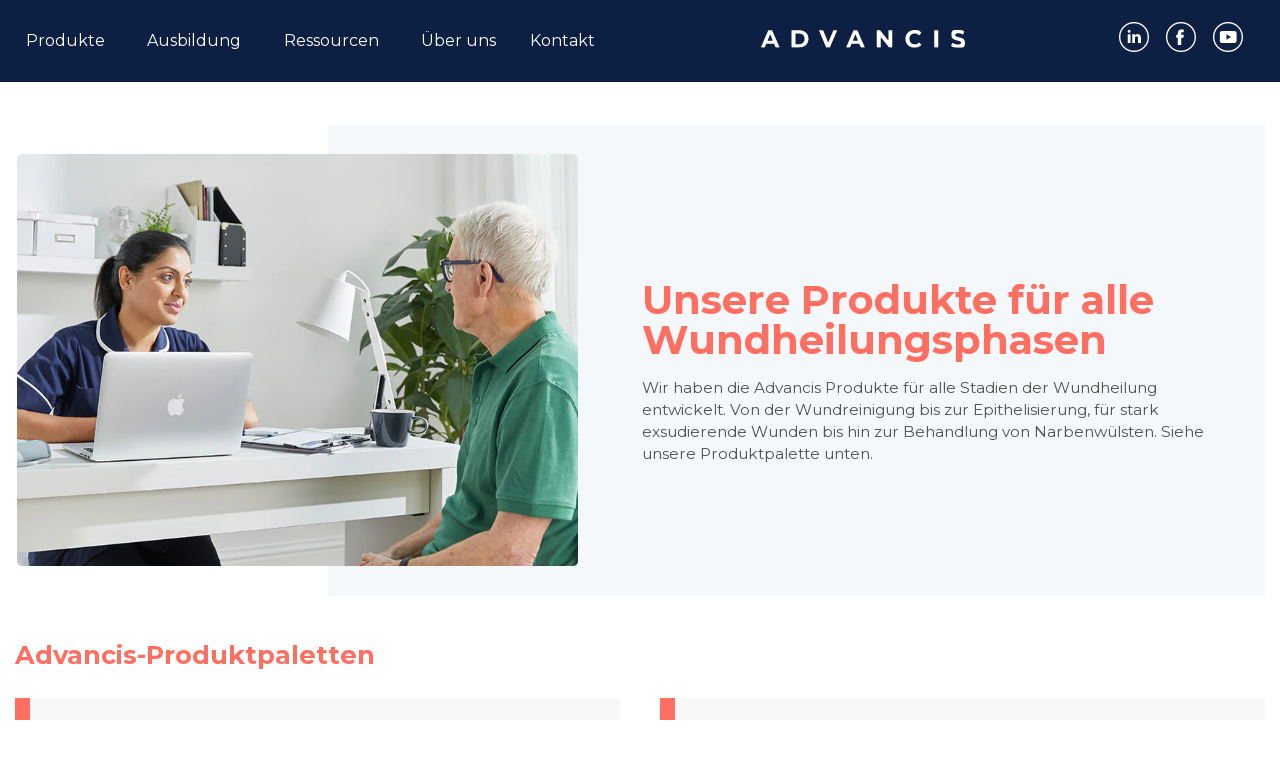

--- FILE ---
content_type: text/html; charset=utf-8
request_url: https://de.advancismedical.com/collections/fungating-wounds
body_size: 29462
content:
<!doctype html>
<html class="no-js" lang="de">
  <head>
	<!-- Added by AVADA SEO Suite -->
	

	<!-- /Added by AVADA SEO Suite -->


    <meta charset="utf-8">
    <meta http-equiv="X-UA-Compatible" content="IE=edge">
    <meta name="viewport" content="width=device-width, initial-scale=1, shrink-to-fit=no" />
    <link rel="canonical" href="https://de.advancismedical.com/collections/fungating-wounds">
    <link rel="preconnect" href="https://cdn.shopify.com" crossorigin>
    <link rel="preconnect" href="https://ajax.googleapis.com"><link rel="shortcut icon" href="//de.advancismedical.com/cdn/shop/files/Social_Media_Logo_2024-03_32x32.jpg?v=1714647220" type="image/png" />
      <link rel="apple-touch-icon" sizes="180x180" href="//de.advancismedical.com/cdn/shop/files/Social_Media_Logo_2024-03_180x180.jpg?v=1714647220">
      <link rel="icon" type="image/png" sizes="32x32" href="//de.advancismedical.com/cdn/shop/files/Social_Media_Logo_2024-03_32x32.jpg?v=1714647220">
      <link rel="icon" type="image/png" sizes="16x16" href="//de.advancismedical.com/cdn/shop/files/Social_Media_Logo_2024-03_16x16.jpg?v=1714647220"><link rel="manifest" href="//de.advancismedical.com/cdn/shop/t/9/assets/site.webmanifest?v=11925401473610086391714647228">
    <meta name="msapplication-TileColor" content="#003e7e">
    <meta name="msapplication-config" content="//de.advancismedical.com/cdn/shop/t/9/assets/browserconfig.xml?v=173321783663057174701714647228">
    <meta name="theme-color" content="#003e7e">

    <link rel="preconnect" href="https://fonts.googleapis.com">
    <link rel="preconnect" href="https://fonts.gstatic.com" crossorigin>
    <link href="https://fonts.googleapis.com/css2?family=Montserrat:wght@400;700;900&display=swap" rel="stylesheet"> 

    <script src="https://ajax.googleapis.com/ajax/libs/jquery/1.11.0/jquery.min.js" integrity="sha256-spTpc4lvj4dOkKjrGokIrHkJgNA0xMS98Pw9N7ir9oI= sha384-/Gm+ur33q/W+9ANGYwB2Q4V0ZWApToOzRuA8md/1p9xMMxpqnlguMvk8QuEFWA1B sha512-h9kKZlwV1xrIcr2LwAPZhjlkx+x62mNwuQK5PAu9d3D+JXMNlGx8akZbqpXvp0vA54rz+DrqYVrzUGDMhwKmwQ==" crossorigin="anonymous"></script>
    <script src="//de.advancismedical.com/cdn/shop/t/9/assets/owl.carousel.min.js?v=97891440811553454251679406224"></script>

    <link rel="preconnect" href="https://instafeed.nfcube.com">
    <link rel="preconnect" href="https://monorail-edge.shopifysvc.com">
    <link rel="preconnect" href="https://productreviews.shopifycdn.com">

    <title>
      Wundgeschwüre
 &ndash; Advancis Medical</title>

    

    

<meta property="og:site_name" content="Advancis Medical">
<meta property="og:url" content="https://de.advancismedical.com/collections/fungating-wounds">
<meta property="og:title" content="Wundgeschwüre">
<meta property="og:type" content="product.group">
<meta property="og:description" content="Advancis is a UK based company that develop and manufacture a range of advanced wound care products, surgical equipment and veterinary products. Our goal is to improve patient outcomes and to help patients heal, while providing realisable benefits for international Healthcare Professionals and the NHS"><meta property="og:image" content="http://de.advancismedical.com/cdn/shop/files/Social_Sharing_Image_1-01.jpg?v=1751539457">
  <meta property="og:image:secure_url" content="https://de.advancismedical.com/cdn/shop/files/Social_Sharing_Image_1-01.jpg?v=1751539457">
  <meta property="og:image:width" content="1938">
  <meta property="og:image:height" content="1083">
  <meta name="twitter:image" content="https://de.advancismedical.com/cdn/shop/files/Social_Sharing_Image_1-01.jpg?v=1751539457"><meta name="twitter:card" content="summary_large_image">
<meta name="twitter:title" content="Wundgeschwüre">
<meta name="twitter:description" content="Advancis is a UK based company that develop and manufacture a range of advanced wound care products, surgical equipment and veterinary products. Our goal is to improve patient outcomes and to help patients heal, while providing realisable benefits for international Healthcare Professionals and the NHS">

<meta name="apple-mobile-web-app-capable" content="yes">
<meta name="mobile-web-app-capable" content="yes">

    <script src="//de.advancismedical.com/cdn/shop/t/9/assets/global.js?v=4885982085189915581691152663" defer="defer"></script>
    <script>window.performance && window.performance.mark && window.performance.mark('shopify.content_for_header.start');</script><meta id="shopify-digital-wallet" name="shopify-digital-wallet" content="/65311867098/digital_wallets/dialog">
<link rel="alternate" type="application/atom+xml" title="Feed" href="/collections/fungating-wounds.atom" />
<link rel="alternate" hreflang="x-default" href="https://uk.advancismedical.com/collections/fungating-wounds">
<link rel="alternate" hreflang="en" href="https://uk.advancismedical.com/collections/fungating-wounds">
<link rel="alternate" hreflang="hr-HR" href="https://hr.advancismedical.com/collections/fungating-wounds">
<link rel="alternate" hreflang="de-DE" href="https://de.advancismedical.com/collections/fungating-wounds">
<link rel="alternate" hreflang="en-AE" href="https://uk.advancismedical.com/en-eu/collections/fungating-wounds">
<link rel="alternate" hreflang="de-AE" href="https://uk.advancismedical.com/de-eu/collections/fungating-wounds">
<link rel="alternate" hreflang="nl-AE" href="https://uk.advancismedical.com/nl-eu/collections/fungating-wounds">
<link rel="alternate" hreflang="en-AT" href="https://uk.advancismedical.com/en-eu/collections/fungating-wounds">
<link rel="alternate" hreflang="de-AT" href="https://uk.advancismedical.com/de-eu/collections/fungating-wounds">
<link rel="alternate" hreflang="nl-AT" href="https://uk.advancismedical.com/nl-eu/collections/fungating-wounds">
<link rel="alternate" hreflang="en-AU" href="https://uk.advancismedical.com/en-eu/collections/fungating-wounds">
<link rel="alternate" hreflang="de-AU" href="https://uk.advancismedical.com/de-eu/collections/fungating-wounds">
<link rel="alternate" hreflang="nl-AU" href="https://uk.advancismedical.com/nl-eu/collections/fungating-wounds">
<link rel="alternate" hreflang="en-CA" href="https://uk.advancismedical.com/en-eu/collections/fungating-wounds">
<link rel="alternate" hreflang="de-CA" href="https://uk.advancismedical.com/de-eu/collections/fungating-wounds">
<link rel="alternate" hreflang="nl-CA" href="https://uk.advancismedical.com/nl-eu/collections/fungating-wounds">
<link rel="alternate" hreflang="en-CH" href="https://uk.advancismedical.com/en-eu/collections/fungating-wounds">
<link rel="alternate" hreflang="de-CH" href="https://uk.advancismedical.com/de-eu/collections/fungating-wounds">
<link rel="alternate" hreflang="nl-CH" href="https://uk.advancismedical.com/nl-eu/collections/fungating-wounds">
<link rel="alternate" hreflang="en-CZ" href="https://uk.advancismedical.com/en-eu/collections/fungating-wounds">
<link rel="alternate" hreflang="de-CZ" href="https://uk.advancismedical.com/de-eu/collections/fungating-wounds">
<link rel="alternate" hreflang="nl-CZ" href="https://uk.advancismedical.com/nl-eu/collections/fungating-wounds">
<link rel="alternate" hreflang="en-DK" href="https://uk.advancismedical.com/en-eu/collections/fungating-wounds">
<link rel="alternate" hreflang="de-DK" href="https://uk.advancismedical.com/de-eu/collections/fungating-wounds">
<link rel="alternate" hreflang="nl-DK" href="https://uk.advancismedical.com/nl-eu/collections/fungating-wounds">
<link rel="alternate" hreflang="en-FI" href="https://uk.advancismedical.com/en-eu/collections/fungating-wounds">
<link rel="alternate" hreflang="de-FI" href="https://uk.advancismedical.com/de-eu/collections/fungating-wounds">
<link rel="alternate" hreflang="nl-FI" href="https://uk.advancismedical.com/nl-eu/collections/fungating-wounds">
<link rel="alternate" hreflang="en-HK" href="https://uk.advancismedical.com/en-eu/collections/fungating-wounds">
<link rel="alternate" hreflang="de-HK" href="https://uk.advancismedical.com/de-eu/collections/fungating-wounds">
<link rel="alternate" hreflang="nl-HK" href="https://uk.advancismedical.com/nl-eu/collections/fungating-wounds">
<link rel="alternate" hreflang="en-IL" href="https://uk.advancismedical.com/en-eu/collections/fungating-wounds">
<link rel="alternate" hreflang="de-IL" href="https://uk.advancismedical.com/de-eu/collections/fungating-wounds">
<link rel="alternate" hreflang="nl-IL" href="https://uk.advancismedical.com/nl-eu/collections/fungating-wounds">
<link rel="alternate" hreflang="en-IT" href="https://uk.advancismedical.com/en-eu/collections/fungating-wounds">
<link rel="alternate" hreflang="de-IT" href="https://uk.advancismedical.com/de-eu/collections/fungating-wounds">
<link rel="alternate" hreflang="nl-IT" href="https://uk.advancismedical.com/nl-eu/collections/fungating-wounds">
<link rel="alternate" hreflang="en-JP" href="https://uk.advancismedical.com/en-eu/collections/fungating-wounds">
<link rel="alternate" hreflang="de-JP" href="https://uk.advancismedical.com/de-eu/collections/fungating-wounds">
<link rel="alternate" hreflang="nl-JP" href="https://uk.advancismedical.com/nl-eu/collections/fungating-wounds">
<link rel="alternate" hreflang="en-KR" href="https://uk.advancismedical.com/en-eu/collections/fungating-wounds">
<link rel="alternate" hreflang="de-KR" href="https://uk.advancismedical.com/de-eu/collections/fungating-wounds">
<link rel="alternate" hreflang="nl-KR" href="https://uk.advancismedical.com/nl-eu/collections/fungating-wounds">
<link rel="alternate" hreflang="en-MY" href="https://uk.advancismedical.com/en-eu/collections/fungating-wounds">
<link rel="alternate" hreflang="de-MY" href="https://uk.advancismedical.com/de-eu/collections/fungating-wounds">
<link rel="alternate" hreflang="nl-MY" href="https://uk.advancismedical.com/nl-eu/collections/fungating-wounds">
<link rel="alternate" hreflang="en-NO" href="https://uk.advancismedical.com/en-eu/collections/fungating-wounds">
<link rel="alternate" hreflang="de-NO" href="https://uk.advancismedical.com/de-eu/collections/fungating-wounds">
<link rel="alternate" hreflang="nl-NO" href="https://uk.advancismedical.com/nl-eu/collections/fungating-wounds">
<link rel="alternate" hreflang="en-NZ" href="https://uk.advancismedical.com/en-eu/collections/fungating-wounds">
<link rel="alternate" hreflang="de-NZ" href="https://uk.advancismedical.com/de-eu/collections/fungating-wounds">
<link rel="alternate" hreflang="nl-NZ" href="https://uk.advancismedical.com/nl-eu/collections/fungating-wounds">
<link rel="alternate" hreflang="en-PL" href="https://uk.advancismedical.com/en-eu/collections/fungating-wounds">
<link rel="alternate" hreflang="de-PL" href="https://uk.advancismedical.com/de-eu/collections/fungating-wounds">
<link rel="alternate" hreflang="nl-PL" href="https://uk.advancismedical.com/nl-eu/collections/fungating-wounds">
<link rel="alternate" hreflang="en-PT" href="https://uk.advancismedical.com/en-eu/collections/fungating-wounds">
<link rel="alternate" hreflang="de-PT" href="https://uk.advancismedical.com/de-eu/collections/fungating-wounds">
<link rel="alternate" hreflang="nl-PT" href="https://uk.advancismedical.com/nl-eu/collections/fungating-wounds">
<link rel="alternate" hreflang="en-SE" href="https://uk.advancismedical.com/en-eu/collections/fungating-wounds">
<link rel="alternate" hreflang="de-SE" href="https://uk.advancismedical.com/de-eu/collections/fungating-wounds">
<link rel="alternate" hreflang="nl-SE" href="https://uk.advancismedical.com/nl-eu/collections/fungating-wounds">
<link rel="alternate" hreflang="en-SG" href="https://uk.advancismedical.com/en-eu/collections/fungating-wounds">
<link rel="alternate" hreflang="de-SG" href="https://uk.advancismedical.com/de-eu/collections/fungating-wounds">
<link rel="alternate" hreflang="nl-SG" href="https://uk.advancismedical.com/nl-eu/collections/fungating-wounds">
<link rel="alternate" hreflang="nl-NL" href="https://nl.advancismedical.com/collections/fungating-wounds">
<link rel="alternate" hreflang="nl-BE" href="https://advancismedical.nl/collections/fungating-wounds">
<link rel="alternate" type="application/json+oembed" href="https://de.advancismedical.com/collections/fungating-wounds.oembed">
<script async="async" src="/checkouts/internal/preloads.js?locale=de-DE"></script>
<script id="shopify-features" type="application/json">{"accessToken":"b4f09e603e4729ec43c2c4be9552070d","betas":["rich-media-storefront-analytics"],"domain":"de.advancismedical.com","predictiveSearch":true,"shopId":65311867098,"locale":"de"}</script>
<script>var Shopify = Shopify || {};
Shopify.shop = "advancis-medical.myshopify.com";
Shopify.locale = "de";
Shopify.currency = {"active":"EUR","rate":"1.1750808"};
Shopify.country = "DE";
Shopify.theme = {"name":"Advancis-Medical\/master","id":136951595226,"schema_name":"Absolute Base","schema_version":"2.5.0","theme_store_id":null,"role":"main"};
Shopify.theme.handle = "null";
Shopify.theme.style = {"id":null,"handle":null};
Shopify.cdnHost = "de.advancismedical.com/cdn";
Shopify.routes = Shopify.routes || {};
Shopify.routes.root = "/";</script>
<script type="module">!function(o){(o.Shopify=o.Shopify||{}).modules=!0}(window);</script>
<script>!function(o){function n(){var o=[];function n(){o.push(Array.prototype.slice.apply(arguments))}return n.q=o,n}var t=o.Shopify=o.Shopify||{};t.loadFeatures=n(),t.autoloadFeatures=n()}(window);</script>
<script id="shop-js-analytics" type="application/json">{"pageType":"collection"}</script>
<script defer="defer" async type="module" src="//de.advancismedical.com/cdn/shopifycloud/shop-js/modules/v2/client.init-shop-cart-sync_CqW1pdan.de.esm.js"></script>
<script defer="defer" async type="module" src="//de.advancismedical.com/cdn/shopifycloud/shop-js/modules/v2/chunk.common_CnfwdMT9.esm.js"></script>
<script type="module">
  await import("//de.advancismedical.com/cdn/shopifycloud/shop-js/modules/v2/client.init-shop-cart-sync_CqW1pdan.de.esm.js");
await import("//de.advancismedical.com/cdn/shopifycloud/shop-js/modules/v2/chunk.common_CnfwdMT9.esm.js");

  window.Shopify.SignInWithShop?.initShopCartSync?.({"fedCMEnabled":true,"windoidEnabled":true});

</script>
<script>(function() {
  var isLoaded = false;
  function asyncLoad() {
    if (isLoaded) return;
    isLoaded = true;
    var urls = ["https:\/\/shopifyorderlimits.s3.amazonaws.com\/limits\/load.js?shop=advancis-medical.myshopify.com"];
    for (var i = 0; i < urls.length; i++) {
      var s = document.createElement('script');
      s.type = 'text/javascript';
      s.async = true;
      s.src = urls[i];
      var x = document.getElementsByTagName('script')[0];
      x.parentNode.insertBefore(s, x);
    }
  };
  if(window.attachEvent) {
    window.attachEvent('onload', asyncLoad);
  } else {
    window.addEventListener('load', asyncLoad, false);
  }
})();</script>
<script id="__st">var __st={"a":65311867098,"offset":0,"reqid":"433dd042-b411-4f56-b8d0-1aec62c48a4f-1768022704","pageurl":"de.advancismedical.com\/collections\/fungating-wounds","u":"16772b8eb1fa","p":"collection","rtyp":"collection","rid":412171960538};</script>
<script>window.ShopifyPaypalV4VisibilityTracking = true;</script>
<script id="captcha-bootstrap">!function(){'use strict';const t='contact',e='account',n='new_comment',o=[[t,t],['blogs',n],['comments',n],[t,'customer']],c=[[e,'customer_login'],[e,'guest_login'],[e,'recover_customer_password'],[e,'create_customer']],r=t=>t.map((([t,e])=>`form[action*='/${t}']:not([data-nocaptcha='true']) input[name='form_type'][value='${e}']`)).join(','),a=t=>()=>t?[...document.querySelectorAll(t)].map((t=>t.form)):[];function s(){const t=[...o],e=r(t);return a(e)}const i='password',u='form_key',d=['recaptcha-v3-token','g-recaptcha-response','h-captcha-response',i],f=()=>{try{return window.sessionStorage}catch{return}},m='__shopify_v',_=t=>t.elements[u];function p(t,e,n=!1){try{const o=window.sessionStorage,c=JSON.parse(o.getItem(e)),{data:r}=function(t){const{data:e,action:n}=t;return t[m]||n?{data:e,action:n}:{data:t,action:n}}(c);for(const[e,n]of Object.entries(r))t.elements[e]&&(t.elements[e].value=n);n&&o.removeItem(e)}catch(o){console.error('form repopulation failed',{error:o})}}const l='form_type',E='cptcha';function T(t){t.dataset[E]=!0}const w=window,h=w.document,L='Shopify',v='ce_forms',y='captcha';let A=!1;((t,e)=>{const n=(g='f06e6c50-85a8-45c8-87d0-21a2b65856fe',I='https://cdn.shopify.com/shopifycloud/storefront-forms-hcaptcha/ce_storefront_forms_captcha_hcaptcha.v1.5.2.iife.js',D={infoText:'Durch hCaptcha geschützt',privacyText:'Datenschutz',termsText:'Allgemeine Geschäftsbedingungen'},(t,e,n)=>{const o=w[L][v],c=o.bindForm;if(c)return c(t,g,e,D).then(n);var r;o.q.push([[t,g,e,D],n]),r=I,A||(h.body.append(Object.assign(h.createElement('script'),{id:'captcha-provider',async:!0,src:r})),A=!0)});var g,I,D;w[L]=w[L]||{},w[L][v]=w[L][v]||{},w[L][v].q=[],w[L][y]=w[L][y]||{},w[L][y].protect=function(t,e){n(t,void 0,e),T(t)},Object.freeze(w[L][y]),function(t,e,n,w,h,L){const[v,y,A,g]=function(t,e,n){const i=e?o:[],u=t?c:[],d=[...i,...u],f=r(d),m=r(i),_=r(d.filter((([t,e])=>n.includes(e))));return[a(f),a(m),a(_),s()]}(w,h,L),I=t=>{const e=t.target;return e instanceof HTMLFormElement?e:e&&e.form},D=t=>v().includes(t);t.addEventListener('submit',(t=>{const e=I(t);if(!e)return;const n=D(e)&&!e.dataset.hcaptchaBound&&!e.dataset.recaptchaBound,o=_(e),c=g().includes(e)&&(!o||!o.value);(n||c)&&t.preventDefault(),c&&!n&&(function(t){try{if(!f())return;!function(t){const e=f();if(!e)return;const n=_(t);if(!n)return;const o=n.value;o&&e.removeItem(o)}(t);const e=Array.from(Array(32),(()=>Math.random().toString(36)[2])).join('');!function(t,e){_(t)||t.append(Object.assign(document.createElement('input'),{type:'hidden',name:u})),t.elements[u].value=e}(t,e),function(t,e){const n=f();if(!n)return;const o=[...t.querySelectorAll(`input[type='${i}']`)].map((({name:t})=>t)),c=[...d,...o],r={};for(const[a,s]of new FormData(t).entries())c.includes(a)||(r[a]=s);n.setItem(e,JSON.stringify({[m]:1,action:t.action,data:r}))}(t,e)}catch(e){console.error('failed to persist form',e)}}(e),e.submit())}));const S=(t,e)=>{t&&!t.dataset[E]&&(n(t,e.some((e=>e===t))),T(t))};for(const o of['focusin','change'])t.addEventListener(o,(t=>{const e=I(t);D(e)&&S(e,y())}));const B=e.get('form_key'),M=e.get(l),P=B&&M;t.addEventListener('DOMContentLoaded',(()=>{const t=y();if(P)for(const e of t)e.elements[l].value===M&&p(e,B);[...new Set([...A(),...v().filter((t=>'true'===t.dataset.shopifyCaptcha))])].forEach((e=>S(e,t)))}))}(h,new URLSearchParams(w.location.search),n,t,e,['guest_login'])})(!0,!0)}();</script>
<script integrity="sha256-4kQ18oKyAcykRKYeNunJcIwy7WH5gtpwJnB7kiuLZ1E=" data-source-attribution="shopify.loadfeatures" defer="defer" src="//de.advancismedical.com/cdn/shopifycloud/storefront/assets/storefront/load_feature-a0a9edcb.js" crossorigin="anonymous"></script>
<script data-source-attribution="shopify.dynamic_checkout.dynamic.init">var Shopify=Shopify||{};Shopify.PaymentButton=Shopify.PaymentButton||{isStorefrontPortableWallets:!0,init:function(){window.Shopify.PaymentButton.init=function(){};var t=document.createElement("script");t.src="https://de.advancismedical.com/cdn/shopifycloud/portable-wallets/latest/portable-wallets.de.js",t.type="module",document.head.appendChild(t)}};
</script>
<script data-source-attribution="shopify.dynamic_checkout.buyer_consent">
  function portableWalletsHideBuyerConsent(e){var t=document.getElementById("shopify-buyer-consent"),n=document.getElementById("shopify-subscription-policy-button");t&&n&&(t.classList.add("hidden"),t.setAttribute("aria-hidden","true"),n.removeEventListener("click",e))}function portableWalletsShowBuyerConsent(e){var t=document.getElementById("shopify-buyer-consent"),n=document.getElementById("shopify-subscription-policy-button");t&&n&&(t.classList.remove("hidden"),t.removeAttribute("aria-hidden"),n.addEventListener("click",e))}window.Shopify?.PaymentButton&&(window.Shopify.PaymentButton.hideBuyerConsent=portableWalletsHideBuyerConsent,window.Shopify.PaymentButton.showBuyerConsent=portableWalletsShowBuyerConsent);
</script>
<script data-source-attribution="shopify.dynamic_checkout.cart.bootstrap">document.addEventListener("DOMContentLoaded",(function(){function t(){return document.querySelector("shopify-accelerated-checkout-cart, shopify-accelerated-checkout")}if(t())Shopify.PaymentButton.init();else{new MutationObserver((function(e,n){t()&&(Shopify.PaymentButton.init(),n.disconnect())})).observe(document.body,{childList:!0,subtree:!0})}}));
</script>
<script id='scb4127' type='text/javascript' async='' src='https://de.advancismedical.com/cdn/shopifycloud/privacy-banner/storefront-banner.js'></script><script id="sections-script" data-sections="header" defer="defer" src="//de.advancismedical.com/cdn/shop/t/9/compiled_assets/scripts.js?19367"></script>
<script>window.performance && window.performance.mark && window.performance.mark('shopify.content_for_header.end');</script>

    
      <style data-shopify>
:root {

	--color-white: #ffffff;
	--color-black: #272727;
	--color-mid-grey: #888;
	--color-deep-grey: #707070;
	--color-guyabano: #F8F8F8;
	--color-alice-blue: #F2F5F8;
	--color-award-blue: #0d2044;
	--color-grey-whisper: #E9E8E8;

	--colour-orange: #FF6F61;
	--colour-light-blue: #48bed8;
	--colour-dark-blue: #0d2044;
	--colour-very-dark-blue: #0c1c3a;
	--colour-button-hover: #3FA6BC;
	--colour-border: #5e697c;
	--colour-warm-grey: #8a8672;

	--white: --color-white;

	--colour_accent_1: var(--colour-orange);
	--colour_accent_2: var(--colour-light-blue);

	--colour_text: #515151;
	--colour_header_text: var(--colour-orange);

	--colour_solid_button_labels: var(--colour-light-blue);
	--colour_outline_button_labels: var(--colour-light-blue);

	--colour_background_1: var(--colour-dark-blue);
	--colour_background_2: var(--colour-dark-blue);
	--colour_background_3: #00142B;
	--colour_background_4: var(--color-award-blue);

	--colour_background_1_light: #f5f8fb;

	--color-canvas: var(--color-guyabano);

	--color-primary: var(--colour_accent_1);
	--color-secondary: var(--colour_accent_2);

	--color-form: var(--color-alice-blue);

	--text-light: var(--color-white);
	--text-dark: var(--colour_text);
	--text-neutrel: var(--color-mid-grey);

}
</style>
    
    
    <link href="//de.advancismedical.com/cdn/shop/t/9/assets/base.css?v=9161782175563721741714550779" rel="stylesheet" type="text/css" media="all" />
<link rel="stylesheet" href="//de.advancismedical.com/cdn/shop/t/9/assets/component-predictive-search.css?v=62820958001288557491714550779" media="print" onload="this.media='all'"><link rel="stylesheet" href="//de.advancismedical.com/cdn/shop/t/9/assets/custom.css?v=120717451270219686751764664971">

        

    <script>document.documentElement.className = document.documentElement.className.replace('no-js', 'js');
    if (Shopify.designMode) {
      document.documentElement.classList.add('shopify-design-mode');
    }
    </script>
<script>
!function(f,b,e,v,n,t,s)
{if(f.fbq)return;n=f.fbq=function(){n.callMethod?
n.callMethod.apply(n,arguments):n.queue.push(arguments)};
if(!f._fbq)f._fbq=n;n.push=n;n.loaded=!0;n.version='2.0';
n.queue=[];t=b.createElement(e);t.async=!0;
t.src=v;s=b.getElementsByTagName(e)[0];
s.parentNode.insertBefore(t,s)}(window, document,'script',
'https://connect.facebook.net/en_US/fbevents.js');
fbq('init', '717697122901922');
fbq('track', 'PageView');
</script>
<noscript><img height="1" width="1" style="display:none" src="https://www.facebook.com/tr?id=717697122901922&ev=PageView&noscript=1"/></noscript>
<!-- Google tag (gtag.js) -->
<script async src="https://www.googletagmanager.com/gtag/js?id=G-0K6F4EW5PQ"></script>
<script>
  window.dataLayer = window.dataLayer || [];
  function gtag(){dataLayer.push(arguments);}
  gtag('js', new Date());

  gtag('config', 'G-0K6F4EW5PQ');
</script>
<!--Gem_Page_Header_Script-->
    


<!--End_Gem_Page_Header_Script-->



    

    
  
<script src="https://t.contentsquare.net/uxa/8070994328b89.js"></script>
<!-- BEGIN app block: shopify://apps/avada-seo-suite/blocks/avada-seo/15507c6e-1aa3-45d3-b698-7e175e033440 --><script>
  window.AVADA_SEO_ENABLED = true;
</script><!-- BEGIN app snippet: avada-broken-link-manager --><!-- END app snippet --><!-- BEGIN app snippet: avada-seo-site --><!-- END app snippet --><!-- BEGIN app snippet: avada-robot-onpage --><!-- Avada SEO Robot Onpage -->












<!-- END app snippet --><!-- BEGIN app snippet: avada-frequently-asked-questions -->







<!-- END app snippet --><!-- BEGIN app snippet: avada-custom-css --> <!-- BEGIN Avada SEO custom CSS END -->


<!-- END Avada SEO custom CSS END -->
<!-- END app snippet --><!-- BEGIN app snippet: avada-loading --><style>
  @keyframes avada-rotate {
    0% { transform: rotate(0); }
    100% { transform: rotate(360deg); }
  }

  @keyframes avada-fade-out {
    0% { opacity: 1; visibility: visible; }
    100% { opacity: 0; visibility: hidden; }
  }

  .Avada-LoadingScreen {
    display: none;
    width: 100%;
    height: 100vh;
    top: 0;
    position: fixed;
    z-index: 9999;
    display: flex;
    align-items: center;
    justify-content: center;
  
    background-image: url();
    background-position: center;
    background-size: cover;
    background-repeat: no-repeat;
  
  }

  .Avada-LoadingScreen svg {
    animation: avada-rotate 1s linear infinite;
    width: px;
    height: px;
  }
</style>
<script>
  const themeId = Shopify.theme.id;
  const loadingSettingsValue = null;
  const loadingType = loadingSettingsValue?.loadingType;
  function renderLoading() {
    new MutationObserver((mutations, observer) => {
      if (document.body) {
        observer.disconnect();
        const loadingDiv = document.createElement('div');
        loadingDiv.className = 'Avada-LoadingScreen';
        if(loadingType === 'custom_logo' || loadingType === 'favicon_logo') {
          const srcLoadingImage = loadingSettingsValue?.customLogoThemeIds[themeId] || '';
          if(srcLoadingImage) {
            loadingDiv.innerHTML = `
            <img alt="Avada logo"  height="600px" loading="eager" fetchpriority="high"
              src="${srcLoadingImage}&width=600"
              width="600px" />
              `
          }
        }
        if(loadingType === 'circle') {
          loadingDiv.innerHTML = `
        <svg viewBox="0 0 40 40" fill="none" xmlns="http://www.w3.org/2000/svg">
          <path d="M20 3.75C11.0254 3.75 3.75 11.0254 3.75 20C3.75 21.0355 2.91053 21.875 1.875 21.875C0.839475 21.875 0 21.0355 0 20C0 8.9543 8.9543 0 20 0C31.0457 0 40 8.9543 40 20C40 31.0457 31.0457 40 20 40C18.9645 40 18.125 39.1605 18.125 38.125C18.125 37.0895 18.9645 36.25 20 36.25C28.9748 36.25 36.25 28.9748 36.25 20C36.25 11.0254 28.9748 3.75 20 3.75Z" fill=""/>
        </svg>
      `;
        }

        document.body.insertBefore(loadingDiv, document.body.firstChild || null);
        const e = '';
        const t = '';
        const o = 'first' === t;
        const a = sessionStorage.getItem('isShowLoadingAvada');
        const n = document.querySelector('.Avada-LoadingScreen');
        if (a && o) return (n.style.display = 'none');
        n.style.display = 'flex';
        const i = document.body;
        i.style.overflow = 'hidden';
        const l = () => {
          i.style.overflow = 'auto';
          n.style.animation = 'avada-fade-out 1s ease-out forwards';
          setTimeout(() => {
            n.style.display = 'none';
          }, 1000);
        };
        if ((o && !a && sessionStorage.setItem('isShowLoadingAvada', true), 'duration_auto' === e)) {
          window.onload = function() {
            l();
          };
          return;
        }
        setTimeout(() => {
          l();
        }, 1000 * e);
      }
    }).observe(document.documentElement, { childList: true, subtree: true });
  };
  function isNullish(value) {
    return value === null || value === undefined;
  }
  const themeIds = '';
  const themeIdsArray = themeIds ? themeIds.split(',') : [];

  if(!isNullish(themeIds) && themeIdsArray.includes(themeId.toString()) && loadingSettingsValue?.enabled) {
    renderLoading();
  }

  if(isNullish(loadingSettingsValue?.themeIds) && loadingSettingsValue?.enabled) {
    renderLoading();
  }
</script>
<!-- END app snippet --><!-- BEGIN app snippet: avada-seo-social-post --><!-- END app snippet -->
<!-- END app block --><!-- BEGIN app block: shopify://apps/t-lab-ai-language-translate/blocks/custom_translations/b5b83690-efd4-434d-8c6a-a5cef4019faf --><!-- BEGIN app snippet: custom_translation_scripts --><script>
(()=>{var o=/\([0-9]+?\)$/,M=/\r?\n|\r|\t|\xa0|\u200B|\u200E|&nbsp;| /g,v=/<\/?[a-z][\s\S]*>/i,r=/^(https?:\/\/|\/\/)[^\s/$.?#].[^\s]*$/i,k=/\{\{\s*([a-zA-Z_]\w*)\s*\}\}/g,p=/\{\{\s*([a-zA-Z_]\w*)\s*\}\}/,t=/^(https:)?\/\/cdn\.shopify\.com\/(.+)\.(png|jpe?g|gif|webp|svgz?|bmp|tiff?|ico|avif)/i,e=/^(https:)?\/\/cdn\.shopify\.com/i,a=/\b(?:https?|ftp)?:?\/\/?[^\s\/]+\/[^\s]+\.(?:png|jpe?g|gif|webp|svgz?|bmp|tiff?|ico|avif)\b/i,I=/url\(['"]?(.*?)['"]?\)/,m="__label:",i=document.createElement("textarea"),u={t:["src","data-src","data-source","data-href","data-zoom","data-master","data-bg","base-src"],i:["srcset","data-srcset"],o:["href","data-href"],u:["href","data-href","data-src","data-zoom"]},g=new Set(["img","picture","button","p","a","input"]),h=16.67,s=function(n){return n.nodeType===Node.ELEMENT_NODE},c=function(n){return n.nodeType===Node.TEXT_NODE};function w(n){return t.test(n.trim())||a.test(n.trim())}function b(n){return(n=>(n=n.trim(),r.test(n)))(n)||e.test(n.trim())}var l=function(n){return!n||0===n.trim().length};function j(n){return i.innerHTML=n,i.value}function T(n){return A(j(n))}function A(n){return n.trim().replace(o,"").replace(M,"").trim()}var _=1e3;function D(n){n=n.trim().replace(M,"").replace(/&amp;/g,"&").replace(/&gt;/g,">").replace(/&lt;/g,"<").trim();return n.length>_?N(n):n}function E(n){return n.trim().toLowerCase().replace(/^https:/i,"")}function N(n){for(var r=5381,t=0;t<n.length;t++)r=(r<<5)+r^n.charCodeAt(t);return(r>>>0).toString(36)}function f(n){for(var r=document.createElement("template"),t=(r.innerHTML=n,["SCRIPT","IFRAME","OBJECT","EMBED","LINK","META"]),e=/^(on\w+|srcdoc|style)$/i,a=document.createTreeWalker(r.content,NodeFilter.SHOW_ELEMENT),i=a.nextNode();i;i=a.nextNode()){var o=i;if(t.includes(o.nodeName))o.remove();else for(var u=o.attributes.length-1;0<=u;--u)e.test(o.attributes[u].name)&&o.removeAttribute(o.attributes[u].name)}return r.innerHTML}function d(n,r,t){void 0===t&&(t=20);for(var e=n,a=0;e&&e.parentElement&&a<t;){for(var i=e.parentElement,o=0,u=r;o<u.length;o++)for(var s=u[o],c=0,l=s.l;c<l.length;c++){var f=l[c];switch(f.type){case"class":for(var d=0,v=i.classList;d<v.length;d++){var p=v[d];if(f.value.test(p))return s.label}break;case"id":if(i.id&&f.value.test(i.id))return s.label;break;case"attribute":if(i.hasAttribute(f.name)){if(!f.value)return s.label;var m=i.getAttribute(f.name);if(m&&f.value.test(m))return s.label}}}e=i,a++}return"unknown"}function y(n,r){var t,e,a;"function"==typeof window.fetch&&"AbortController"in window?(t=new AbortController,e=setTimeout(function(){return t.abort()},3e3),fetch(n,{credentials:"same-origin",signal:t.signal}).then(function(n){return clearTimeout(e),n.ok?n.json():Promise.reject(n)}).then(r).catch(console.error)):((a=new XMLHttpRequest).onreadystatechange=function(){4===a.readyState&&200===a.status&&r(JSON.parse(a.responseText))},a.open("GET",n,!0),a.timeout=3e3,a.send())}function O(){var l=/([^\s]+)\.(png|jpe?g|gif|webp|svgz?|bmp|tiff?|ico|avif)$/i,f=/_(\{width\}x*|\{width\}x\{height\}|\d{3,4}x\d{3,4}|\d{3,4}x|x\d{3,4}|pinco|icon|thumb|small|compact|medium|large|grande|original|master)(_crop_\w+)*(@[2-3]x)*(.progressive)*$/i,d=/^(https?|ftp|file):\/\//i;function t(n){var r,t="".concat(n.path).concat(n.v).concat(null!=(t=n.size)?t:"",".").concat(n.p);return n.m&&(t="".concat(n.path).concat(n.m,"/").concat(n.v).concat(null!=(r=n.size)?r:"",".").concat(n.p)),n.host&&(t="".concat(null!=(r=n.protocol)?r:"","//").concat(n.host).concat(t)),n.g&&(t+=n.g),t}return{h:function(n){var r=!0,t=(d.test(n)||n.startsWith("//")||(r=!1,n="https://example.com"+n),r);n.startsWith("//")&&(t=!1,n="https:"+n);try{new URL(n)}catch(n){return null}var e,a,i,o,u,s,n=new URL(n),c=n.pathname.split("/").filter(function(n){return n});return c.length<1||(a=c.pop(),e=null!=(e=c.pop())?e:null,null===(a=a.match(l)))?null:(s=a[1],a=a[2],i=s.match(f),o=s,(u=null)!==i&&(o=s.substring(0,i.index),u=i[0]),s=0<c.length?"/"+c.join("/")+"/":"/",{protocol:t?n.protocol:null,host:r?n.host:null,path:s,g:n.search,m:e,v:o,size:u,p:a,version:n.searchParams.get("v"),width:n.searchParams.get("width")})},T:t,S:function(n){return(n.m?"/".concat(n.m,"/"):"/").concat(n.v,".").concat(n.p)},M:function(n){return(n.m?"/".concat(n.m,"/"):"/").concat(n.v,".").concat(n.p,"?v=").concat(n.version||"0")},k:function(n,r){return t({protocol:r.protocol,host:r.host,path:r.path,g:r.g,m:r.m,v:r.v,size:n.size,p:r.p,version:r.version,width:r.width})}}}var x,S,C={},H={};function q(p,n){var m=new Map,g=new Map,i=new Map,t=new Map,e=new Map,a=new Map,o=new Map,u=function(n){return n.toLowerCase().replace(/[\s\W_]+/g,"")},s=new Set(n.A.map(u)),c=0,l=!1,f=!1,d=O();function v(n,r,t){s.has(u(n))||n&&r&&(t.set(n,r),l=!0)}function r(n,r){if(n&&n.trim()&&0!==m.size){var t=A(n),e=H[t];if(e&&(p.log("dictionary",'Overlapping text: "'.concat(n,'" related to html: "').concat(e,'"')),r)&&(n=>{if(n)for(var r=h(n.outerHTML),t=r._,e=(r.I||(t=0),n.parentElement),a=0;e&&a<5;){var i=h(e.outerHTML),o=i.I,i=i._;if(o){if(p.log("dictionary","Ancestor depth ".concat(a,": overlap score=").concat(i.toFixed(3),", base=").concat(t.toFixed(3))),t<i)return 1;if(i<t&&0<t)return}e=e.parentElement,a++}})(r))p.log("dictionary",'Skipping text translation for "'.concat(n,'" because an ancestor HTML translation exists'));else{e=m.get(t);if(e)return e;var a=n;if(a&&a.trim()&&0!==g.size){for(var i,o,u,s=g.entries(),c=s.next();!c.done;){var l=c.value[0],f=c.value[1],d=a.trim().match(l);if(d&&1<d.length){i=l,o=f,u=d;break}c=s.next()}if(i&&o&&u){var v=u.slice(1),r=o.match(k);if(r&&r.length===v.length)return r.reduce(function(n,r,t){return n.replace(r,v[t])},o)}}}}return null}function h(n){var t,e,a;return!n||!n.trim()||0===i.size?{I:null,_:0}:(t=D(n),a=0,(e=null)!=(n=i.get(t))?{I:n,_:1}:(i.forEach(function(n,r){-1!==r.indexOf(t)&&(r=t.length/r.length,a<r)&&(a=r,e=n)}),{I:e,_:a}))}function w(n){return n&&n.trim()&&0!==i.size&&(n=D(n),null!=(n=i.get(n)))?n:null}function b(n){if(n&&n.trim()&&0!==t.size){var r=E(n),r=t.get(r);if(r)return r;r=d.h(n);if(r){n=d.M(r).toLowerCase(),n=t.get(n);if(n)return n;n=d.S(r).toLowerCase(),r=t.get(n);if(r)return r}}return null}function T(n){return!n||!n.trim()||0===e.size||void 0===(n=e.get(A(n)))?null:n}function y(n){return!n||!n.trim()||0===a.size||void 0===(n=a.get(E(n)))?null:n}function x(n){var r;return!n||!n.trim()||0===o.size?null:null!=(r=o.get(A(n)))?r:(r=D(n),void 0!==(n=o.get(r))?n:null)}function S(){var n={j:m,D:g,N:i,O:t,C:e,H:a,q:o,L:l,R:c,F:C};return JSON.stringify(n,function(n,r){return r instanceof Map?Object.fromEntries(r.entries()):r})}return{J:function(n,r){v(n,r,m)},U:function(n,r){n&&r&&(n=new RegExp("^".concat(n,"$"),"s"),g.set(n,r),l=!0)},$:function(n,r){var t;n!==r&&(v((t=j(t=n).trim().replace(M,"").trim()).length>_?N(t):t,r,i),c=Math.max(c,n.length))},P:function(n,r){v(n,r,t),(n=d.h(n))&&(v(d.M(n).toLowerCase(),r,t),v(d.S(n).toLowerCase(),r,t))},G:function(n,r){v(n.replace("[img-alt]","").replace(M,"").trim(),r,e)},B:function(n,r){v(n,r,a)},W:function(n,r){f=!0,v(n,r,o)},V:function(){return p.log("dictionary","Translation dictionaries: ",S),i.forEach(function(n,t){m.forEach(function(n,r){t!==r&&-1!==t.indexOf(r)&&(C[r]=A(n),H[r]=t)})}),p.log("dictionary","appliedTextTranslations: ",JSON.stringify(C)),p.log("dictionary","overlappingTexts: ",JSON.stringify(H)),{L:l,Z:f,K:r,X:w,Y:b,nn:T,rn:y,tn:x}}}}function z(n,r,t){function f(n,r){r=n.split(r);return 2===r.length?r[1].trim()?r:[r[0]]:[n]}var d=q(t,r);return n.forEach(function(n){if(n){var c,l=n.name,n=n.value;if(l&&n){if("string"==typeof n)try{c=JSON.parse(n)}catch(n){return void t.log("dictionary","Invalid metafield JSON for "+l,function(){return String(n)})}else c=n;c&&Object.keys(c).forEach(function(e){if(e){var n,r,t,a=c[e];if(a)if(e!==a)if(l.includes("judge"))t=T(e),d.W(t,a);else if(e.startsWith("[img-alt]"))d.G(e,a);else if(e.startsWith("[img-src]"))n=E(e.replace("[img-src]","")),d.P(n,a);else if(v.test(e))d.$(e,a);else if(w(e))n=E(e),d.P(n,a);else if(b(e))t=E(e),d.B(t,a);else if("/"===(n=(n=e).trim())[0]&&"/"!==n[1]&&(t=E(e),d.B(t,a),t=T(e),d.J(t,a)),p.test(e))(s=(t=e).match(k))&&0<s.length&&(r=t.replace(/[-\/\\^$*+?.()|[\]]/g,"\\$&"),s.forEach(function(n){r=r.replace(n,"(.*)")}),d.U(r,a));else if(e.startsWith(m))t=a.replace(m,""),s=e.replace(m,""),d.J(T(s),t);else{if("product_tags"===l)for(var i=0,o=["_",":"];i<o.length;i++){var u=(n=>{if(e.includes(n)){var r=f(e,n),t=f(a,n);if(r.length===t.length)return r.forEach(function(n,r){n!==t[r]&&(d.J(T(n),t[r]),d.J(T("".concat(n,":")),"".concat(t[r],":")))}),{value:void 0}}})(o[i]);if("object"==typeof u)return u.value}var s=T(e);s!==a&&d.J(s,a)}}})}}}),d.V()}function L(y,x){var e=[{label:"judge-me",l:[{type:"class",value:/jdgm/i},{type:"id",value:/judge-me/i},{type:"attribute",name:"data-widget-name",value:/review_widget/i}]}],a=O();function S(t,n,e){n.forEach(function(n){var r=t.getAttribute(n);r&&(r=n.includes("href")?e.rn(r):e.K(r))&&t.setAttribute(n,r)})}function M(n,r,t){var e,a=n.getAttribute(r);a&&((e=i(a=E(a.split("&")[0]),t))?n.setAttribute(r,e):(e=t.rn(a))&&n.setAttribute(r,e))}function k(n,r,t){var e=n.getAttribute(r);e&&(e=((n,r)=>{var t=(n=n.split(",").filter(function(n){return null!=n&&""!==n.trim()}).map(function(n){var n=n.trim().split(/\s+/),r=n[0].split("?"),t=r[0],r=r[1],r=r?r.split("&"):[],e=((n,r)=>{for(var t=0;t<n.length;t++)if(r(n[t]))return n[t];return null})(r,function(n){return n.startsWith("v=")}),r=r.filter(function(n){return!n.startsWith("v=")}),n=n[1];return{url:t,version:e,en:r.join("&"),size:n}}))[0].url;if(t=i(t=n[0].version?"".concat(t,"?").concat(n[0].version):t,r)){var e=a.h(t);if(e)return n.map(function(n){var r=n.url,t=a.h(r);return t&&(r=a.k(t,e)),n.en&&(t=r.includes("?")?"&":"?",r="".concat(r).concat(t).concat(n.en)),r=n.size?"".concat(r," ").concat(n.size):r}).join(",")}})(e,t))&&n.setAttribute(r,e)}function i(n,r){var t=a.h(n);return null===t?null:(n=r.Y(n))?null===(n=a.h(n))?null:a.k(t,n):(n=a.S(t),null===(r=r.Y(n))||null===(n=a.h(r))?null:a.k(t,n))}function A(n,r,t){var e,a,i,o;t.an&&(e=n,a=t.on,u.o.forEach(function(n){var r=e.getAttribute(n);if(!r)return!1;!r.startsWith("/")||r.startsWith("//")||r.startsWith(a)||(r="".concat(a).concat(r),e.setAttribute(n,r))})),i=n,t=u.u.slice(),o=r,t.forEach(function(n){var r,t=i.getAttribute(n);t&&(w(t)?(r=o.Y(t))&&i.setAttribute(n,r):(r=o.rn(t))&&i.setAttribute(n,r))})}function _(r,t){var n,e,a,i,o;u.t.forEach(function(n){return M(r,n,t)}),u.i.forEach(function(n){return k(r,n,t)}),e="alt",a=t,(o=(n=r).getAttribute(e))&&((i=a.nn(o))?n.setAttribute(e,i):(i=a.K(o))&&n.setAttribute(e,i))}return{un:function(n){return!(!n||!s(n)||x.sn.includes((n=n).tagName.toLowerCase())||n.classList.contains("tl-switcher-container")||(n=n.parentNode)&&["SCRIPT","STYLE"].includes(n.nodeName.toUpperCase()))},cn:function(n){if(c(n)&&null!=(r=n.textContent)&&r.trim()){if(y.Z)if("judge-me"===d(n,e,5)){var r=y.tn(n.textContent);if(r)return void(n.textContent=j(r))}var t,r=y.K(n.textContent,n.parentElement||void 0);r&&(t=n.textContent.trim().replace(o,"").trim(),n.textContent=j(n.textContent.replace(t,r)))}},ln:function(n){if(!!l(n.textContent)||!n.innerHTML)return!1;if(y.Z&&"judge-me"===d(n,e,5)){var r=y.tn(n.innerHTML);if(r)return n.innerHTML=f(r),!0}r=y.X(n.innerHTML);return!!r&&(n.innerHTML=f(r),!0)},fn:function(n){var r,t,e,a,i,o,u,s,c,l;switch(S(n,["data-label","title"],y),n.tagName.toLowerCase()){case"a":A(n,y,x);break;case"input":c=u=y,(l=(s=o=n).getAttribute("type"))&&("submit"===l||"button"===l)&&(l=s.getAttribute("value"),c=c.K(l))&&s.setAttribute("value",c),S(o,["placeholder"],u);break;case"textarea":S(n,["placeholder"],y);break;case"img":_(n,y);break;case"picture":for(var f=y,d=n.childNodes,v=0;v<d.length;v++){var p=d[v];if(p.tagName)switch(p.tagName.toLowerCase()){case"source":k(p,"data-srcset",f),k(p,"srcset",f);break;case"img":_(p,f)}}break;case"div":s=l=y,(u=o=c=n)&&(o=o.style.backgroundImage||o.getAttribute("data-bg")||"")&&"none"!==o&&(o=o.match(I))&&o[1]&&(o=o[1],s=s.Y(o))&&(u.style.backgroundImage='url("'.concat(s,'")')),a=c,i=l,["src","data-src","data-bg"].forEach(function(n){return M(a,n,i)}),["data-bgset"].forEach(function(n){return k(a,n,i)}),["data-href"].forEach(function(n){return S(a,[n],i)});break;case"button":t=y,(e=(r=n).getAttribute("value"))&&(t=t.K(e))&&r.setAttribute("value",t);break;case"iframe":e=y,(t=(r=n).getAttribute("src"))&&(e=e.rn(t))&&r.setAttribute("src",e);break;case"video":for(var m=n,g=y,h=["src"],w=0;w<h.length;w++){var b=h[w],T=m.getAttribute(b);T&&(T=g.rn(T))&&m.setAttribute(b,T)}}},getImageTranslation:function(n){return i(n,y)}}}function R(s,c,l){t=c.dn,e=new WeakMap;var t,e,a={add:function(n){var r=Date.now()+t;e.set(n,r)},has:function(n){var r=null!=(r=e.get(n))?r:0;return!(Date.now()>=r&&(e.delete(n),1))}},i=[],o=[],f=[],d=[],u=2*h,v=3*h;function p(n){var r,t,e;n&&(n.nodeType===Node.TEXT_NODE&&s.un(n.parentElement)?s.cn(n):s.un(n)&&(n=n,s.fn(n),r=g.has(n.tagName.toLowerCase())||(r=(r=n).getBoundingClientRect(),t=window.innerHeight||document.documentElement.clientHeight,e=window.innerWidth||document.documentElement.clientWidth,t=r.top<=t&&0<=r.top+r.height,e=r.left<=e&&0<=r.left+r.width,t&&e),a.has(n)||(r?i:o).push(n)))}function m(n){if(l.log("messageHandler","Processing element:",n),s.un(n)){var r=s.ln(n);if(a.add(n),!r){var t=n.childNodes;l.log("messageHandler","Child nodes:",t);for(var e=0;e<t.length;e++)p(t[e])}}}requestAnimationFrame(function n(){for(var r=performance.now();0<i.length;){var t=i.shift();if(t&&!a.has(t)&&m(t),performance.now()-r>=v)break}requestAnimationFrame(n)}),requestAnimationFrame(function n(){for(var r=performance.now();0<o.length;){var t=o.shift();if(t&&!a.has(t)&&m(t),performance.now()-r>=u)break}requestAnimationFrame(n)}),c.vn&&requestAnimationFrame(function n(){for(var r=performance.now();0<f.length;){var t=f.shift();if(t&&s.fn(t),performance.now()-r>=u)break}requestAnimationFrame(n)}),c.pn&&requestAnimationFrame(function n(){for(var r=performance.now();0<d.length;){var t=d.shift();if(t&&s.cn(t),performance.now()-r>=u)break}requestAnimationFrame(n)});var n={subtree:!0,childList:!0,attributes:c.vn,characterData:c.pn};new MutationObserver(function(n){l.log("observer","Observer:",n);for(var r=0;r<n.length;r++){var t=n[r];switch(t.type){case"childList":for(var e=t.addedNodes,a=0;a<e.length;a++)p(e[a]);var i=t.target.childNodes;if(i.length<=10)for(var o=0;o<i.length;o++)p(i[o]);break;case"attributes":var u=t.target;s.un(u)&&u&&f.push(u);break;case"characterData":c.pn&&(u=t.target)&&u.nodeType===Node.TEXT_NODE&&d.push(u)}}}).observe(document.documentElement,n)}void 0===window.TranslationLab&&(window.TranslationLab={}),window.TranslationLab.CustomTranslations=(x=(()=>{var a;try{a=window.localStorage.getItem("tlab_debug_mode")||null}catch(n){a=null}return{log:function(n,r){for(var t=[],e=2;e<arguments.length;e++)t[e-2]=arguments[e];!a||"observer"===n&&"all"===a||("all"===a||a===n||"custom"===n&&"custom"===a)&&(n=t.map(function(n){if("function"==typeof n)try{return n()}catch(n){return"Error generating parameter: ".concat(n.message)}return n}),console.log.apply(console,[r].concat(n)))}}})(),S=null,{init:function(n,r){n&&!n.isPrimaryLocale&&n.translationsMetadata&&n.translationsMetadata.length&&(0<(r=((n,r,t,e)=>{function a(n,r){for(var t=[],e=2;e<arguments.length;e++)t[e-2]=arguments[e];for(var a=0,i=t;a<i.length;a++){var o=i[a];if(o&&void 0!==o[n])return o[n]}return r}var i=window.localStorage.getItem("tlab_feature_options"),o=null;if(i)try{o=JSON.parse(i)}catch(n){e.log("dictionary","Invalid tlab_feature_options JSON",String(n))}var t=a("useMessageHandler",!0,o,i=t),u=a("messageHandlerCooldown",2e3,o,i),s=a("localizeUrls",!1,o,i),c=a("processShadowRoot",!1,o,i),l=a("attributesMutations",!1,o,i),f=a("processCharacterData",!1,o,i),d=a("excludedTemplates",[],o,i),o=a("phraseIgnoreList",[],o,i);return e.log("dictionary","useMessageHandler:",t),e.log("dictionary","messageHandlerCooldown:",u),e.log("dictionary","localizeUrls:",s),e.log("dictionary","processShadowRoot:",c),e.log("dictionary","attributesMutations:",l),e.log("dictionary","processCharacterData:",f),e.log("dictionary","excludedTemplates:",d),e.log("dictionary","phraseIgnoreList:",o),{sn:["html","head","meta","script","noscript","style","link","canvas","svg","g","path","ellipse","br","hr"],locale:n,on:r,gn:t,dn:u,an:s,hn:c,vn:l,pn:f,mn:d,A:o}})(n.locale,n.on,r,x)).mn.length&&r.mn.includes(n.template)||(n=z(n.translationsMetadata,r,x),S=L(n,r),n.L&&(r.gn&&R(S,r,x),window.addEventListener("DOMContentLoaded",function(){function e(n){n=/\/products\/(.+?)(\?.+)?$/.exec(n);return n?n[1]:null}var n,r,t,a;(a=document.querySelector(".cbb-frequently-bought-selector-label-name"))&&"true"!==a.getAttribute("translated")&&(n=e(window.location.pathname))&&(r="https://".concat(window.location.host,"/products/").concat(n,".json"),t="https://".concat(window.location.host).concat(window.Shopify.routes.root,"products/").concat(n,".json"),y(r,function(n){a.childNodes.forEach(function(r){r.textContent===n.product.title&&y(t,function(n){r.textContent!==n.product.title&&(r.textContent=n.product.title,a.setAttribute("translated","true"))})})}),document.querySelectorAll('[class*="cbb-frequently-bought-selector-link"]').forEach(function(r){var n,t;"true"!==r.getAttribute("translated")&&(n=r.getAttribute("href"))&&(t=e(n))&&y("https://".concat(window.location.host).concat(window.Shopify.routes.root,"products/").concat(t,".json"),function(n){r.textContent!==n.product.title&&(r.textContent=n.product.title,r.setAttribute("translated","true"))})}))}))))},getImageTranslation:function(n){return x.log("dictionary","translationManager: ",S),S?S.getImageTranslation(n):null}})})();
</script><!-- END app snippet -->

<script>
  (function() {
    var ctx = {
      locale: 'de',
      isPrimaryLocale: false,
      rootUrl: '',
      translationsMetadata: [{}],
      template: "collection",
    };
    var settings = null;
    TranslationLab.CustomTranslations.init(ctx, settings);
  })()
</script>


<!-- END app block --><!-- BEGIN app block: shopify://apps/gempages-builder/blocks/embed-gp-script-head/20b379d4-1b20-474c-a6ca-665c331919f3 -->











<style>
#shopify-section-header {
    z-index: 9999999 !important;
}
</style>


<!-- END app block --><link href="https://monorail-edge.shopifysvc.com" rel="dns-prefetch">
<script>(function(){if ("sendBeacon" in navigator && "performance" in window) {try {var session_token_from_headers = performance.getEntriesByType('navigation')[0].serverTiming.find(x => x.name == '_s').description;} catch {var session_token_from_headers = undefined;}var session_cookie_matches = document.cookie.match(/_shopify_s=([^;]*)/);var session_token_from_cookie = session_cookie_matches && session_cookie_matches.length === 2 ? session_cookie_matches[1] : "";var session_token = session_token_from_headers || session_token_from_cookie || "";function handle_abandonment_event(e) {var entries = performance.getEntries().filter(function(entry) {return /monorail-edge.shopifysvc.com/.test(entry.name);});if (!window.abandonment_tracked && entries.length === 0) {window.abandonment_tracked = true;var currentMs = Date.now();var navigation_start = performance.timing.navigationStart;var payload = {shop_id: 65311867098,url: window.location.href,navigation_start,duration: currentMs - navigation_start,session_token,page_type: "collection"};window.navigator.sendBeacon("https://monorail-edge.shopifysvc.com/v1/produce", JSON.stringify({schema_id: "online_store_buyer_site_abandonment/1.1",payload: payload,metadata: {event_created_at_ms: currentMs,event_sent_at_ms: currentMs}}));}}window.addEventListener('pagehide', handle_abandonment_event);}}());</script>
<script id="web-pixels-manager-setup">(function e(e,d,r,n,o){if(void 0===o&&(o={}),!Boolean(null===(a=null===(i=window.Shopify)||void 0===i?void 0:i.analytics)||void 0===a?void 0:a.replayQueue)){var i,a;window.Shopify=window.Shopify||{};var t=window.Shopify;t.analytics=t.analytics||{};var s=t.analytics;s.replayQueue=[],s.publish=function(e,d,r){return s.replayQueue.push([e,d,r]),!0};try{self.performance.mark("wpm:start")}catch(e){}var l=function(){var e={modern:/Edge?\/(1{2}[4-9]|1[2-9]\d|[2-9]\d{2}|\d{4,})\.\d+(\.\d+|)|Firefox\/(1{2}[4-9]|1[2-9]\d|[2-9]\d{2}|\d{4,})\.\d+(\.\d+|)|Chrom(ium|e)\/(9{2}|\d{3,})\.\d+(\.\d+|)|(Maci|X1{2}).+ Version\/(15\.\d+|(1[6-9]|[2-9]\d|\d{3,})\.\d+)([,.]\d+|)( \(\w+\)|)( Mobile\/\w+|) Safari\/|Chrome.+OPR\/(9{2}|\d{3,})\.\d+\.\d+|(CPU[ +]OS|iPhone[ +]OS|CPU[ +]iPhone|CPU IPhone OS|CPU iPad OS)[ +]+(15[._]\d+|(1[6-9]|[2-9]\d|\d{3,})[._]\d+)([._]\d+|)|Android:?[ /-](13[3-9]|1[4-9]\d|[2-9]\d{2}|\d{4,})(\.\d+|)(\.\d+|)|Android.+Firefox\/(13[5-9]|1[4-9]\d|[2-9]\d{2}|\d{4,})\.\d+(\.\d+|)|Android.+Chrom(ium|e)\/(13[3-9]|1[4-9]\d|[2-9]\d{2}|\d{4,})\.\d+(\.\d+|)|SamsungBrowser\/([2-9]\d|\d{3,})\.\d+/,legacy:/Edge?\/(1[6-9]|[2-9]\d|\d{3,})\.\d+(\.\d+|)|Firefox\/(5[4-9]|[6-9]\d|\d{3,})\.\d+(\.\d+|)|Chrom(ium|e)\/(5[1-9]|[6-9]\d|\d{3,})\.\d+(\.\d+|)([\d.]+$|.*Safari\/(?![\d.]+ Edge\/[\d.]+$))|(Maci|X1{2}).+ Version\/(10\.\d+|(1[1-9]|[2-9]\d|\d{3,})\.\d+)([,.]\d+|)( \(\w+\)|)( Mobile\/\w+|) Safari\/|Chrome.+OPR\/(3[89]|[4-9]\d|\d{3,})\.\d+\.\d+|(CPU[ +]OS|iPhone[ +]OS|CPU[ +]iPhone|CPU IPhone OS|CPU iPad OS)[ +]+(10[._]\d+|(1[1-9]|[2-9]\d|\d{3,})[._]\d+)([._]\d+|)|Android:?[ /-](13[3-9]|1[4-9]\d|[2-9]\d{2}|\d{4,})(\.\d+|)(\.\d+|)|Mobile Safari.+OPR\/([89]\d|\d{3,})\.\d+\.\d+|Android.+Firefox\/(13[5-9]|1[4-9]\d|[2-9]\d{2}|\d{4,})\.\d+(\.\d+|)|Android.+Chrom(ium|e)\/(13[3-9]|1[4-9]\d|[2-9]\d{2}|\d{4,})\.\d+(\.\d+|)|Android.+(UC? ?Browser|UCWEB|U3)[ /]?(15\.([5-9]|\d{2,})|(1[6-9]|[2-9]\d|\d{3,})\.\d+)\.\d+|SamsungBrowser\/(5\.\d+|([6-9]|\d{2,})\.\d+)|Android.+MQ{2}Browser\/(14(\.(9|\d{2,})|)|(1[5-9]|[2-9]\d|\d{3,})(\.\d+|))(\.\d+|)|K[Aa][Ii]OS\/(3\.\d+|([4-9]|\d{2,})\.\d+)(\.\d+|)/},d=e.modern,r=e.legacy,n=navigator.userAgent;return n.match(d)?"modern":n.match(r)?"legacy":"unknown"}(),u="modern"===l?"modern":"legacy",c=(null!=n?n:{modern:"",legacy:""})[u],f=function(e){return[e.baseUrl,"/wpm","/b",e.hashVersion,"modern"===e.buildTarget?"m":"l",".js"].join("")}({baseUrl:d,hashVersion:r,buildTarget:u}),m=function(e){var d=e.version,r=e.bundleTarget,n=e.surface,o=e.pageUrl,i=e.monorailEndpoint;return{emit:function(e){var a=e.status,t=e.errorMsg,s=(new Date).getTime(),l=JSON.stringify({metadata:{event_sent_at_ms:s},events:[{schema_id:"web_pixels_manager_load/3.1",payload:{version:d,bundle_target:r,page_url:o,status:a,surface:n,error_msg:t},metadata:{event_created_at_ms:s}}]});if(!i)return console&&console.warn&&console.warn("[Web Pixels Manager] No Monorail endpoint provided, skipping logging."),!1;try{return self.navigator.sendBeacon.bind(self.navigator)(i,l)}catch(e){}var u=new XMLHttpRequest;try{return u.open("POST",i,!0),u.setRequestHeader("Content-Type","text/plain"),u.send(l),!0}catch(e){return console&&console.warn&&console.warn("[Web Pixels Manager] Got an unhandled error while logging to Monorail."),!1}}}}({version:r,bundleTarget:l,surface:e.surface,pageUrl:self.location.href,monorailEndpoint:e.monorailEndpoint});try{o.browserTarget=l,function(e){var d=e.src,r=e.async,n=void 0===r||r,o=e.onload,i=e.onerror,a=e.sri,t=e.scriptDataAttributes,s=void 0===t?{}:t,l=document.createElement("script"),u=document.querySelector("head"),c=document.querySelector("body");if(l.async=n,l.src=d,a&&(l.integrity=a,l.crossOrigin="anonymous"),s)for(var f in s)if(Object.prototype.hasOwnProperty.call(s,f))try{l.dataset[f]=s[f]}catch(e){}if(o&&l.addEventListener("load",o),i&&l.addEventListener("error",i),u)u.appendChild(l);else{if(!c)throw new Error("Did not find a head or body element to append the script");c.appendChild(l)}}({src:f,async:!0,onload:function(){if(!function(){var e,d;return Boolean(null===(d=null===(e=window.Shopify)||void 0===e?void 0:e.analytics)||void 0===d?void 0:d.initialized)}()){var d=window.webPixelsManager.init(e)||void 0;if(d){var r=window.Shopify.analytics;r.replayQueue.forEach((function(e){var r=e[0],n=e[1],o=e[2];d.publishCustomEvent(r,n,o)})),r.replayQueue=[],r.publish=d.publishCustomEvent,r.visitor=d.visitor,r.initialized=!0}}},onerror:function(){return m.emit({status:"failed",errorMsg:"".concat(f," has failed to load")})},sri:function(e){var d=/^sha384-[A-Za-z0-9+/=]+$/;return"string"==typeof e&&d.test(e)}(c)?c:"",scriptDataAttributes:o}),m.emit({status:"loading"})}catch(e){m.emit({status:"failed",errorMsg:(null==e?void 0:e.message)||"Unknown error"})}}})({shopId: 65311867098,storefrontBaseUrl: "https://uk.advancismedical.com",extensionsBaseUrl: "https://extensions.shopifycdn.com/cdn/shopifycloud/web-pixels-manager",monorailEndpoint: "https://monorail-edge.shopifysvc.com/unstable/produce_batch",surface: "storefront-renderer",enabledBetaFlags: ["2dca8a86","a0d5f9d2"],webPixelsConfigList: [{"id":"884670682","configuration":"{\"pixel_id\":\"971875898361532\",\"pixel_type\":\"facebook_pixel\"}","eventPayloadVersion":"v1","runtimeContext":"OPEN","scriptVersion":"ca16bc87fe92b6042fbaa3acc2fbdaa6","type":"APP","apiClientId":2329312,"privacyPurposes":["ANALYTICS","MARKETING","SALE_OF_DATA"],"dataSharingAdjustments":{"protectedCustomerApprovalScopes":["read_customer_address","read_customer_email","read_customer_name","read_customer_personal_data","read_customer_phone"]}},{"id":"494010586","configuration":"{\"config\":\"{\\\"pixel_id\\\":\\\"G-0K6F4EW5PQ\\\",\\\"gtag_events\\\":[{\\\"type\\\":\\\"begin_checkout\\\",\\\"action_label\\\":\\\"G-0K6F4EW5PQ\\\"},{\\\"type\\\":\\\"search\\\",\\\"action_label\\\":\\\"G-0K6F4EW5PQ\\\"},{\\\"type\\\":\\\"view_item\\\",\\\"action_label\\\":\\\"G-0K6F4EW5PQ\\\"},{\\\"type\\\":\\\"purchase\\\",\\\"action_label\\\":\\\"G-0K6F4EW5PQ\\\"},{\\\"type\\\":\\\"page_view\\\",\\\"action_label\\\":\\\"G-0K6F4EW5PQ\\\"},{\\\"type\\\":\\\"add_payment_info\\\",\\\"action_label\\\":\\\"G-0K6F4EW5PQ\\\"},{\\\"type\\\":\\\"add_to_cart\\\",\\\"action_label\\\":\\\"G-0K6F4EW5PQ\\\"}],\\\"enable_monitoring_mode\\\":false}\"}","eventPayloadVersion":"v1","runtimeContext":"OPEN","scriptVersion":"b2a88bafab3e21179ed38636efcd8a93","type":"APP","apiClientId":1780363,"privacyPurposes":[],"dataSharingAdjustments":{"protectedCustomerApprovalScopes":["read_customer_address","read_customer_email","read_customer_name","read_customer_personal_data","read_customer_phone"]}},{"id":"shopify-app-pixel","configuration":"{}","eventPayloadVersion":"v1","runtimeContext":"STRICT","scriptVersion":"0450","apiClientId":"shopify-pixel","type":"APP","privacyPurposes":["ANALYTICS","MARKETING"]},{"id":"shopify-custom-pixel","eventPayloadVersion":"v1","runtimeContext":"LAX","scriptVersion":"0450","apiClientId":"shopify-pixel","type":"CUSTOM","privacyPurposes":["ANALYTICS","MARKETING"]}],isMerchantRequest: false,initData: {"shop":{"name":"Advancis Medical","paymentSettings":{"currencyCode":"GBP"},"myshopifyDomain":"advancis-medical.myshopify.com","countryCode":"GB","storefrontUrl":"https:\/\/de.advancismedical.com"},"customer":null,"cart":null,"checkout":null,"productVariants":[],"purchasingCompany":null},},"https://de.advancismedical.com/cdn","7cecd0b6w90c54c6cpe92089d5m57a67346",{"modern":"","legacy":""},{"shopId":"65311867098","storefrontBaseUrl":"https:\/\/uk.advancismedical.com","extensionBaseUrl":"https:\/\/extensions.shopifycdn.com\/cdn\/shopifycloud\/web-pixels-manager","surface":"storefront-renderer","enabledBetaFlags":"[\"2dca8a86\", \"a0d5f9d2\"]","isMerchantRequest":"false","hashVersion":"7cecd0b6w90c54c6cpe92089d5m57a67346","publish":"custom","events":"[[\"page_viewed\",{}],[\"collection_viewed\",{\"collection\":{\"id\":\"412171960538\",\"title\":\"Wundgeschwüre\",\"productVariants\":[{\"price\":{\"amount\":0.0,\"currencyCode\":\"EUR\"},\"product\":{\"title\":\"Actilite\",\"vendor\":\"advancis-medical\",\"id\":\"7720701821146\",\"untranslatedTitle\":\"Actilite\",\"url\":\"\/products\/actilite-viskose-netz-manuka-honig-ol\",\"type\":\"\"},\"id\":\"43070539628762\",\"image\":{\"src\":\"\/\/de.advancismedical.com\/cdn\/shop\/files\/Image_Roll_Actilite_4.jpg?v=1747311467\"},\"sku\":\"CR4281\",\"title\":\"5 cm x 5 cm\",\"untranslatedTitle\":\"5cm x 5cm\"},{\"price\":{\"amount\":0.0,\"currencyCode\":\"EUR\"},\"product\":{\"title\":\"Eclypse\",\"vendor\":\"advancis-medical\",\"id\":\"7703066476762\",\"untranslatedTitle\":\"Eclypse\",\"url\":\"\/products\/eclypse-superabsorbierender-verband-stark-absorbierende-wundauflage\",\"type\":\"\"},\"id\":\"43137665171674\",\"image\":{\"src\":\"\/\/de.advancismedical.com\/cdn\/shop\/files\/ImageRoll_Eclypse_1.png?v=1691065614\"},\"sku\":\"CR3818\",\"title\":\"10 cm x 10 cm\",\"untranslatedTitle\":\"10cm x 10cm\"},{\"price\":{\"amount\":0.0,\"currencyCode\":\"EUR\"},\"product\":{\"title\":\"Eclypse Adherent\",\"vendor\":\"advancis-medical\",\"id\":\"7738687422682\",\"untranslatedTitle\":\"Eclypse Adherent\",\"url\":\"\/products\/eclypse-adherent-superabsorbierender-verband-stark-absorbierende-wundauflage\",\"type\":\"\"},\"id\":\"43137758298330\",\"image\":{\"src\":\"\/\/de.advancismedical.com\/cdn\/shop\/files\/ImageRoll_EclypseAdherent_1.png?v=1691065678\"},\"sku\":\"CR3881\",\"title\":\"10 cm x 10 cm\",\"untranslatedTitle\":\"10cm x 10cm\"},{\"price\":{\"amount\":0.0,\"currencyCode\":\"EUR\"},\"product\":{\"title\":\"Eclypse Adherent Sacral\",\"vendor\":\"advancis-medical\",\"id\":\"7738726842586\",\"untranslatedTitle\":\"Eclypse Adherent Sacral\",\"url\":\"\/products\/eclypse-adherent-sacral-superabsorbierender-verband-stark-absorbierende-wundauflage\",\"type\":\"\"},\"id\":\"43137773142234\",\"image\":{\"src\":\"\/\/de.advancismedical.com\/cdn\/shop\/products\/ImageRoll_EclypseAdherentSacral_1.jpg?v=1660832198\"},\"sku\":\"CR3985\",\"title\":\"17 cm x 19 cm\",\"untranslatedTitle\":\"17cm x 19cm\"},{\"price\":{\"amount\":0.0,\"currencyCode\":\"EUR\"},\"product\":{\"title\":\"Eclypse Border \/ Oval\",\"vendor\":\"advancis-medical\",\"id\":\"7738739556570\",\"untranslatedTitle\":\"Eclypse Border \/ Oval\",\"url\":\"\/products\/eclypse-border-oval-superabsorbierender-verband-stark-absorbierende-wundauflage\",\"type\":\"\"},\"id\":\"43137785233626\",\"image\":{\"src\":\"\/\/de.advancismedical.com\/cdn\/shop\/products\/ImageRoll_EclypseBorder_1.jpg?v=1660832862\"},\"sku\":\"CR4296\",\"title\":\"15 cm x 15 cm\",\"untranslatedTitle\":\"15cm x 15cm\"},{\"price\":{\"amount\":0.0,\"currencyCode\":\"EUR\"},\"product\":{\"title\":\"Activon Tube\",\"vendor\":\"advancis-medical\",\"id\":\"7698698698970\",\"untranslatedTitle\":\"Activon Tube\",\"url\":\"\/products\/activon-tube-medizinischer-manuka-honig\",\"type\":\"\"},\"id\":\"42984819556570\",\"image\":{\"src\":\"\/\/de.advancismedical.com\/cdn\/shop\/files\/Image_Roll_Activon_Tube_1.jpg?v=1746713030\"},\"sku\":\"CR4493\",\"title\":\" 20 gr \",\"untranslatedTitle\":\"20g\"},{\"price\":{\"amount\":0.0,\"currencyCode\":\"EUR\"},\"product\":{\"title\":\"Activon Tulle\",\"vendor\":\"advancis-medical\",\"id\":\"7703371710682\",\"untranslatedTitle\":\"Activon Tulle\",\"url\":\"\/products\/activon-tulle-knitted-viscose-mesh-medical-grade-manuka-honey\",\"type\":\"\"},\"id\":\"43059306496218\",\"image\":{\"src\":\"\/\/de.advancismedical.com\/cdn\/shop\/files\/ImageRoll_ActivonTulle_1.jpg?v=1691665810\"},\"sku\":\"CR3761\",\"title\":\"5 cm x 5 cm\",\"untranslatedTitle\":\"5cm x 5cm\"},{\"price\":{\"amount\":0.0,\"currencyCode\":\"EUR\"},\"product\":{\"title\":\"Eclypse Non-Backed\",\"vendor\":\"advancis-medical\",\"id\":\"7742414029018\",\"untranslatedTitle\":\"Eclypse Non-Backed\",\"url\":\"\/products\/eclypse-non-backed-superabsorbierender-verband-stark-absorbierende-wundauflage\",\"type\":\"\"},\"id\":\"43138044526810\",\"image\":{\"src\":\"\/\/de.advancismedical.com\/cdn\/shop\/products\/ImageRoll_EclypseNonBacked_1.jpg?v=1661171375\"},\"sku\":\"CR4516\",\"title\":\"10 cm x 10 cm\",\"untranslatedTitle\":\"10cm x 10cm\"},{\"price\":{\"amount\":0.0,\"currencyCode\":\"EUR\"},\"product\":{\"title\":\"Eclypse Foot\",\"vendor\":\"advancis-medical\",\"id\":\"7742212047066\",\"untranslatedTitle\":\"Eclypse Foot\",\"url\":\"\/products\/eclypse-foot-superabsorbierender-verband-stark-absorbierende-wundauflage\",\"type\":\"\"},\"id\":\"43137592459482\",\"image\":{\"src\":\"\/\/de.advancismedical.com\/cdn\/shop\/products\/ImageRoll_EclypseFoot_1_aada626d-3741-4a19-865c-5eb5ce8678b5.jpg?v=1661171218\"},\"sku\":\"CR4219\",\"title\":\"33 cm x 48 cm\",\"untranslatedTitle\":\"33cm x 48cm\"}]}}]]"});</script><script>
  window.ShopifyAnalytics = window.ShopifyAnalytics || {};
  window.ShopifyAnalytics.meta = window.ShopifyAnalytics.meta || {};
  window.ShopifyAnalytics.meta.currency = 'EUR';
  var meta = {"products":[{"id":7720701821146,"gid":"gid:\/\/shopify\/Product\/7720701821146","vendor":"advancis-medical","type":"","handle":"actilite-viskose-netz-manuka-honig-ol","variants":[{"id":43070539628762,"price":0,"name":"Actilite - 5 cm x 5 cm","public_title":"5 cm x 5 cm","sku":"CR4281"},{"id":43070539661530,"price":0,"name":"Actilite - 10 cm x 10 cm","public_title":"10 cm x 10 cm","sku":"CR3849"},{"id":43323981824218,"price":0,"name":"Actilite - 10 cm x 20 cm","public_title":"10 cm x 20 cm","sku":"CR3852"},{"id":43323988050138,"price":0,"name":"Actilite - 20 cm x 30 cm","public_title":"20 cm x 30 cm","sku":"CR4366"},{"id":43323992539354,"price":0,"name":"Actilite - 30 cm x 30 cm","public_title":"30 cm x 30 cm","sku":"CR4367"},{"id":43323996569818,"price":0,"name":"Actilite - 30 cm x 60 cm","public_title":"30 cm x 60 cm","sku":"CR4368"}],"remote":false},{"id":7703066476762,"gid":"gid:\/\/shopify\/Product\/7703066476762","vendor":"advancis-medical","type":"","handle":"eclypse-superabsorbierender-verband-stark-absorbierende-wundauflage","variants":[{"id":43137665171674,"price":0,"name":"Eclypse - 10 cm x 10 cm","public_title":"10 cm x 10 cm","sku":"CR3818"},{"id":43137665204442,"price":0,"name":"Eclypse - 15 cm x 15 cm","public_title":"15 cm x 15 cm","sku":"CR3769"},{"id":43137665237210,"price":0,"name":"Eclypse - 10 cm x 20 cm","public_title":"10 cm x 20 cm","sku":"CR4460"},{"id":43137665302746,"price":0,"name":"Eclypse - 20 cm x 20 cm","public_title":"20 cm x 20 cm","sku":"CR4439"},{"id":43137665335514,"price":0,"name":"Eclypse - 20 cm x 30 cm","public_title":"20 cm x 30 cm","sku":"CR3743"},{"id":43137665401050,"price":0,"name":"Eclypse - 60 cm x 40 cm","public_title":"60 cm x 40 cm","sku":"CR3808"}],"remote":false},{"id":7738687422682,"gid":"gid:\/\/shopify\/Product\/7738687422682","vendor":"advancis-medical","type":"","handle":"eclypse-adherent-superabsorbierender-verband-stark-absorbierende-wundauflage","variants":[{"id":43137758298330,"price":0,"name":"Eclypse Adherent - 10 cm x 10 cm","public_title":"10 cm x 10 cm","sku":"CR3881"},{"id":43137758331098,"price":0,"name":"Eclypse Adherent - 10 cm x 20 cm","public_title":"10 cm x 20 cm","sku":"CR3883"},{"id":43137758363866,"price":0,"name":"Eclypse Adherent - 15 cm x 15 cm","public_title":"15 cm x 15 cm","sku":"CR3863"},{"id":43137758396634,"price":0,"name":"Eclypse Adherent - 20 cm x 30 cm","public_title":"20 cm x 30 cm","sku":"CR3864"}],"remote":false},{"id":7738726842586,"gid":"gid:\/\/shopify\/Product\/7738726842586","vendor":"advancis-medical","type":"","handle":"eclypse-adherent-sacral-superabsorbierender-verband-stark-absorbierende-wundauflage","variants":[{"id":43137773142234,"price":0,"name":"Eclypse Adherent Sacral - 17 cm x 19 cm","public_title":"17 cm x 19 cm","sku":"CR3985"},{"id":43137773175002,"price":0,"name":"Eclypse Adherent Sacral - 22 cm x 23 cm","public_title":"22 cm x 23 cm","sku":"CR3986"}],"remote":false},{"id":7738739556570,"gid":"gid:\/\/shopify\/Product\/7738739556570","vendor":"advancis-medical","type":"","handle":"eclypse-border-oval-superabsorbierender-verband-stark-absorbierende-wundauflage","variants":[{"id":43137785233626,"price":0,"name":"Eclypse Border \/ Oval - 15 cm x 15 cm","public_title":"15 cm x 15 cm","sku":"CR4296"},{"id":43137785266394,"price":0,"name":"Eclypse Border \/ Oval - 20 cm x 30 cm","public_title":"20 cm x 30 cm","sku":"CR4297"},{"id":43137785299162,"price":0,"name":"Eclypse Border \/ Oval - 10 cm x 20 cm oval","public_title":"10 cm x 20 cm oval","sku":"CR4300"},{"id":43137785331930,"price":0,"name":"Eclypse Border \/ Oval - 15 cm x 20 cm oval","public_title":"15 cm x 20 cm oval","sku":"CR4299"},{"id":43324468461786,"price":0,"name":"Eclypse Border \/ Oval - 20 cm x 30 cm oval","public_title":"20 cm x 30 cm oval","sku":"CR4298"}],"remote":false},{"id":7698698698970,"gid":"gid:\/\/shopify\/Product\/7698698698970","vendor":"advancis-medical","type":"","handle":"activon-tube-medizinischer-manuka-honig","variants":[{"id":42984819556570,"price":0,"name":"Activon Tube -  20 gr ","public_title":" 20 gr ","sku":"CR4493"}],"remote":false},{"id":7703371710682,"gid":"gid:\/\/shopify\/Product\/7703371710682","vendor":"advancis-medical","type":"","handle":"activon-tulle-knitted-viscose-mesh-medical-grade-manuka-honey","variants":[{"id":43059306496218,"price":0,"name":"Activon Tulle - 5 cm x 5 cm","public_title":"5 cm x 5 cm","sku":"CR3761"},{"id":43059306528986,"price":0,"name":"Activon Tulle - 10 cm x 10 cm","public_title":"10 cm x 10 cm","sku":"CR3658"}],"remote":false},{"id":7742414029018,"gid":"gid:\/\/shopify\/Product\/7742414029018","vendor":"advancis-medical","type":"","handle":"eclypse-non-backed-superabsorbierender-verband-stark-absorbierende-wundauflage","variants":[{"id":43138044526810,"price":0,"name":"Eclypse Non-Backed - 10 cm x 10 cm","public_title":"10 cm x 10 cm","sku":"CR4516"},{"id":43138044592346,"price":0,"name":"Eclypse Non-Backed - 10 cm x 20 cm","public_title":"10 cm x 20 cm","sku":"CR4517"},{"id":43138044625114,"price":0,"name":"Eclypse Non-Backed - 20 cm x 20 cm","public_title":"20 cm x 20 cm","sku":"CR4518"},{"id":43138044657882,"price":0,"name":"Eclypse Non-Backed - 20 cm x 30 cm","public_title":"20 cm x 30 cm","sku":"CR4519"}],"remote":false},{"id":7742212047066,"gid":"gid:\/\/shopify\/Product\/7742212047066","vendor":"advancis-medical","type":"","handle":"eclypse-foot-superabsorbierender-verband-stark-absorbierende-wundauflage","variants":[{"id":43137592459482,"price":0,"name":"Eclypse Foot - 33 cm x 48 cm","public_title":"33 cm x 48 cm","sku":"CR4219"}],"remote":false}],"page":{"pageType":"collection","resourceType":"collection","resourceId":412171960538,"requestId":"433dd042-b411-4f56-b8d0-1aec62c48a4f-1768022704"}};
  for (var attr in meta) {
    window.ShopifyAnalytics.meta[attr] = meta[attr];
  }
</script>
<script class="analytics">
  (function () {
    var customDocumentWrite = function(content) {
      var jquery = null;

      if (window.jQuery) {
        jquery = window.jQuery;
      } else if (window.Checkout && window.Checkout.$) {
        jquery = window.Checkout.$;
      }

      if (jquery) {
        jquery('body').append(content);
      }
    };

    var hasLoggedConversion = function(token) {
      if (token) {
        return document.cookie.indexOf('loggedConversion=' + token) !== -1;
      }
      return false;
    }

    var setCookieIfConversion = function(token) {
      if (token) {
        var twoMonthsFromNow = new Date(Date.now());
        twoMonthsFromNow.setMonth(twoMonthsFromNow.getMonth() + 2);

        document.cookie = 'loggedConversion=' + token + '; expires=' + twoMonthsFromNow;
      }
    }

    var trekkie = window.ShopifyAnalytics.lib = window.trekkie = window.trekkie || [];
    if (trekkie.integrations) {
      return;
    }
    trekkie.methods = [
      'identify',
      'page',
      'ready',
      'track',
      'trackForm',
      'trackLink'
    ];
    trekkie.factory = function(method) {
      return function() {
        var args = Array.prototype.slice.call(arguments);
        args.unshift(method);
        trekkie.push(args);
        return trekkie;
      };
    };
    for (var i = 0; i < trekkie.methods.length; i++) {
      var key = trekkie.methods[i];
      trekkie[key] = trekkie.factory(key);
    }
    trekkie.load = function(config) {
      trekkie.config = config || {};
      trekkie.config.initialDocumentCookie = document.cookie;
      var first = document.getElementsByTagName('script')[0];
      var script = document.createElement('script');
      script.type = 'text/javascript';
      script.onerror = function(e) {
        var scriptFallback = document.createElement('script');
        scriptFallback.type = 'text/javascript';
        scriptFallback.onerror = function(error) {
                var Monorail = {
      produce: function produce(monorailDomain, schemaId, payload) {
        var currentMs = new Date().getTime();
        var event = {
          schema_id: schemaId,
          payload: payload,
          metadata: {
            event_created_at_ms: currentMs,
            event_sent_at_ms: currentMs
          }
        };
        return Monorail.sendRequest("https://" + monorailDomain + "/v1/produce", JSON.stringify(event));
      },
      sendRequest: function sendRequest(endpointUrl, payload) {
        // Try the sendBeacon API
        if (window && window.navigator && typeof window.navigator.sendBeacon === 'function' && typeof window.Blob === 'function' && !Monorail.isIos12()) {
          var blobData = new window.Blob([payload], {
            type: 'text/plain'
          });

          if (window.navigator.sendBeacon(endpointUrl, blobData)) {
            return true;
          } // sendBeacon was not successful

        } // XHR beacon

        var xhr = new XMLHttpRequest();

        try {
          xhr.open('POST', endpointUrl);
          xhr.setRequestHeader('Content-Type', 'text/plain');
          xhr.send(payload);
        } catch (e) {
          console.log(e);
        }

        return false;
      },
      isIos12: function isIos12() {
        return window.navigator.userAgent.lastIndexOf('iPhone; CPU iPhone OS 12_') !== -1 || window.navigator.userAgent.lastIndexOf('iPad; CPU OS 12_') !== -1;
      }
    };
    Monorail.produce('monorail-edge.shopifysvc.com',
      'trekkie_storefront_load_errors/1.1',
      {shop_id: 65311867098,
      theme_id: 136951595226,
      app_name: "storefront",
      context_url: window.location.href,
      source_url: "//de.advancismedical.com/cdn/s/trekkie.storefront.05c509f133afcfb9f2a8aef7ef881fd109f9b92e.min.js"});

        };
        scriptFallback.async = true;
        scriptFallback.src = '//de.advancismedical.com/cdn/s/trekkie.storefront.05c509f133afcfb9f2a8aef7ef881fd109f9b92e.min.js';
        first.parentNode.insertBefore(scriptFallback, first);
      };
      script.async = true;
      script.src = '//de.advancismedical.com/cdn/s/trekkie.storefront.05c509f133afcfb9f2a8aef7ef881fd109f9b92e.min.js';
      first.parentNode.insertBefore(script, first);
    };
    trekkie.load(
      {"Trekkie":{"appName":"storefront","development":false,"defaultAttributes":{"shopId":65311867098,"isMerchantRequest":null,"themeId":136951595226,"themeCityHash":"7723811966550870503","contentLanguage":"de","currency":"EUR","eventMetadataId":"887f8286-3892-4f19-9dee-89da6e36da74"},"isServerSideCookieWritingEnabled":true,"monorailRegion":"shop_domain","enabledBetaFlags":["65f19447"]},"Session Attribution":{},"S2S":{"facebookCapiEnabled":true,"source":"trekkie-storefront-renderer","apiClientId":580111}}
    );

    var loaded = false;
    trekkie.ready(function() {
      if (loaded) return;
      loaded = true;

      window.ShopifyAnalytics.lib = window.trekkie;

      var originalDocumentWrite = document.write;
      document.write = customDocumentWrite;
      try { window.ShopifyAnalytics.merchantGoogleAnalytics.call(this); } catch(error) {};
      document.write = originalDocumentWrite;

      window.ShopifyAnalytics.lib.page(null,{"pageType":"collection","resourceType":"collection","resourceId":412171960538,"requestId":"433dd042-b411-4f56-b8d0-1aec62c48a4f-1768022704","shopifyEmitted":true});

      var match = window.location.pathname.match(/checkouts\/(.+)\/(thank_you|post_purchase)/)
      var token = match? match[1]: undefined;
      if (!hasLoggedConversion(token)) {
        setCookieIfConversion(token);
        window.ShopifyAnalytics.lib.track("Viewed Product Category",{"currency":"EUR","category":"Collection: fungating-wounds","collectionName":"fungating-wounds","collectionId":412171960538,"nonInteraction":true},undefined,undefined,{"shopifyEmitted":true});
      }
    });


        var eventsListenerScript = document.createElement('script');
        eventsListenerScript.async = true;
        eventsListenerScript.src = "//de.advancismedical.com/cdn/shopifycloud/storefront/assets/shop_events_listener-3da45d37.js";
        document.getElementsByTagName('head')[0].appendChild(eventsListenerScript);

})();</script>
  <script>
  if (!window.ga || (window.ga && typeof window.ga !== 'function')) {
    window.ga = function ga() {
      (window.ga.q = window.ga.q || []).push(arguments);
      if (window.Shopify && window.Shopify.analytics && typeof window.Shopify.analytics.publish === 'function') {
        window.Shopify.analytics.publish("ga_stub_called", {}, {sendTo: "google_osp_migration"});
      }
      console.error("Shopify's Google Analytics stub called with:", Array.from(arguments), "\nSee https://help.shopify.com/manual/promoting-marketing/pixels/pixel-migration#google for more information.");
    };
    if (window.Shopify && window.Shopify.analytics && typeof window.Shopify.analytics.publish === 'function') {
      window.Shopify.analytics.publish("ga_stub_initialized", {}, {sendTo: "google_osp_migration"});
    }
  }
</script>
<script
  defer
  src="https://de.advancismedical.com/cdn/shopifycloud/perf-kit/shopify-perf-kit-3.0.3.min.js"
  data-application="storefront-renderer"
  data-shop-id="65311867098"
  data-render-region="gcp-us-central1"
  data-page-type="collection"
  data-theme-instance-id="136951595226"
  data-theme-name="Absolute Base"
  data-theme-version="2.5.0"
  data-monorail-region="shop_domain"
  data-resource-timing-sampling-rate="10"
  data-shs="true"
  data-shs-beacon="true"
  data-shs-export-with-fetch="true"
  data-shs-logs-sample-rate="1"
  data-shs-beacon-endpoint="https://de.advancismedical.com/api/collect"
></script>
</head><body class="gradient collection advancis-medical">
    <a class="skip-to-content-link button visually-hidden" href="#MainContent">
      Direkt zum Inhalt
    </a>

    
    <div id="shopify-section-announcement-bar" class="shopify-section">
</div>
    <div id="shopify-section-header" class="shopify-section"><link rel="stylesheet" href="//de.advancismedical.com/cdn/shop/t/9/assets/component-list-menu.css?v=159733018770447730821714550779" media="print" onload="this.media='all'">

<link rel="stylesheet" href="//de.advancismedical.com/cdn/shop/t/9/assets/component-mega-menu.css?v=57661455163664955031714550780" media="print" onload="this.media='all'">

<link rel="stylesheet" href="//de.advancismedical.com/cdn/shop/t/9/assets/component-search.css?v=23742052853150470511714550782" media="print" onload="this.media='all'">
<link rel="stylesheet" href="//de.advancismedical.com/cdn/shop/t/9/assets/component-menu-drawer.css?v=184086121333701736001714550779" media="print" onload="this.media='all'">
<link rel="stylesheet" href="//de.advancismedical.com/cdn/shop/t/9/assets/component-cart-notification.css?v=96302162728472544101714550780" media="print" onload="this.media='all'">
<link rel="stylesheet" href="//de.advancismedical.com/cdn/shop/t/9/assets/component-cart-items.css?v=55060768226422696901714550780" media="print" onload="this.media='all'"><link rel="stylesheet" href="//de.advancismedical.com/cdn/shop/t/9/assets/component-price.css?v=13277229138843484251714550780" media="print" onload="this.media='all'">
  <link rel="stylesheet" href="//de.advancismedical.com/cdn/shop/t/9/assets/component-loading-overlay.css?v=175897643852599169401714550779" media="print" onload="this.media='all'"><link rel="stylesheet" href="//de.advancismedical.com/cdn/shop/t/9/assets/disclosure.css?v=162368538873250926671714550779" media="print" onload="this.media='all'">

<noscript><link href="//de.advancismedical.com/cdn/shop/t/9/assets/component-list-menu.css?v=159733018770447730821714550779" rel="stylesheet" type="text/css" media="all" /></noscript>

<noscript><link href="//de.advancismedical.com/cdn/shop/t/9/assets/component-mega-menu.css?v=57661455163664955031714550780" rel="stylesheet" type="text/css" media="all" /></noscript>

<noscript><link href="//de.advancismedical.com/cdn/shop/t/9/assets/component-search.css?v=23742052853150470511714550782" rel="stylesheet" type="text/css" media="all" /></noscript>
<noscript><link href="//de.advancismedical.com/cdn/shop/t/9/assets/component-menu-drawer.css?v=184086121333701736001714550779" rel="stylesheet" type="text/css" media="all" /></noscript>
<noscript><link href="//de.advancismedical.com/cdn/shop/t/9/assets/component-cart-notification.css?v=96302162728472544101714550780" rel="stylesheet" type="text/css" media="all" /></noscript>
<noscript><link href="//de.advancismedical.com/cdn/shop/t/9/assets/component-cart-items.css?v=55060768226422696901714550780" rel="stylesheet" type="text/css" media="all" /></noscript>
<noscript><link href="//de.advancismedical.com/cdn/shop/t/9/assets/disclosure.css?v=162368538873250926671714550779" rel="stylesheet" type="text/css" media="all" /></noscript>

<script src="//de.advancismedical.com/cdn/shop/t/9/assets/details-disclosure.js?v=184095867368065923821679406223" defer="defer"></script>
<script src="//de.advancismedical.com/cdn/shop/t/9/assets/details-modal.js?v=4511761896672669691679406216" defer="defer"></script>
<script src="//de.advancismedical.com/cdn/shop/t/9/assets/matchHeight.js?v=40417709039276608401679406223" defer="defer"></script><div class="header-wrapper color-background-1 gradient">
  <header class="header header--middle-left page-width header--has-menu" itemscope itemtype="http://schema.org/WebSite">
    <meta itemprop="description" content="Advancis is a UK based company that develop and manufacture a range of advanced wound care products, surgical equipment and veterinary products. Our goal is to improve patient outcomes and to help patients heal, while providing realisable benefits for international Healthcare Professionals and the NHS" />
    <meta itemprop="name" content="Advancis Medical" />
    <meta itemprop="url" content="https://uk.advancismedical.com" /><header-drawer data-breakpoint="tablet">
        <details id="Details-menu-drawer-container" class="menu-drawer-container">
          <summary class="header__icon header__icon--menu header__icon--summary link focus-inset" aria-label="Menü">
            <span>
              <span class="icon-bars icon-hamburger"></span><span class="menuLabel">Menu</span>
              <svg xmlns="http://www.w3.org/2000/svg" aria-hidden="true" focusable="false" role="presentation" class="icon icon-close" fill="none" viewBox="0 0 18 17">
  <path d="M.865 15.978a.5.5 0 00.707.707l7.433-7.431 7.579 7.282a.501.501 0 00.846-.37.5.5 0 00-.153-.351L9.712 8.546l7.417-7.416a.5.5 0 10-.707-.708L8.991 7.853 1.413.573a.5.5 0 10-.693.72l7.563 7.268-7.418 7.417z" fill="currentColor"/>
</svg>

            </span>
          </summary>
          <div id="menu-drawer" class="menu-drawer motion-reduce" tabindex="-1">
            <div class="menu-drawer__inner-container">
              <div class="menu-drawer__navigation-container">
                <nav class="menu-drawer__navigation">
                  <ul class="menu-drawer__menu list-menu" ><li><details id="Details-menu-drawer-menu-item-1">
                            <summary class="menu-drawer__menu-item list-menu__item link link--text focus-inset">
                              Produkte
                              <svg aria-hidden="true" focusable="false" role="presentation" class="icon icon-caret" viewBox="0 0 10 6">
  <path fill-rule="evenodd" clip-rule="evenodd" d="M9.354.646a.5.5 0 00-.708 0L5 4.293 1.354.646a.5.5 0 00-.708.708l4 4a.5.5 0 00.708 0l4-4a.5.5 0 000-.708z" fill="currentColor" />
</svg>

                            </summary>
                            <div id="link-Produkte" class="menu-drawer__submenu motion-reduce" tabindex="-1">
                              <div class="menu-drawer__inner-submenu">
                                <button class="menu-drawer__close-button link link--text focus-inset" aria-expanded="true">
                                  <svg aria-hidden="true" focusable="false" role="presentation" class="icon icon-caret" viewBox="0 0 10 6">
  <path fill-rule="evenodd" clip-rule="evenodd" d="M9.354.646a.5.5 0 00-.708 0L5 4.293 1.354.646a.5.5 0 00-.708.708l4 4a.5.5 0 00.708 0l4-4a.5.5 0 000-.708z" fill="currentColor" />
</svg>

                                  Produkte
                                </button>
                                <ul class="menu-drawer__menu list-menu"  tabindex="-1">
                                  <li><a class="menu-drawer__menu-item link link--text list-menu__item" href="/collections/all">All Produkte</a></li><li><details id="Details-menu-drawer-submenu-1">
                                          <summary class="menu-drawer__menu-item link link--text list-menu__item focus-inset">
                                            Activon - Manuka Honig
                                            <svg aria-hidden="true" focusable="false" role="presentation" class="icon icon-caret" viewBox="0 0 10 6">
  <path fill-rule="evenodd" clip-rule="evenodd" d="M9.354.646a.5.5 0 00-.708 0L5 4.293 1.354.646a.5.5 0 00-.708.708l4 4a.5.5 0 00.708 0l4-4a.5.5 0 000-.708z" fill="currentColor" />
</svg>

                                          </summary>
                                          <div id="childlink-Activon - Manuka Honig" class="menu-drawer__submenu motion-reduce">
                                            <button class="menu-drawer__close-button link link--text focus-inset" aria-expanded="true">
                                              <svg aria-hidden="true" focusable="false" role="presentation" class="icon icon-caret" viewBox="0 0 10 6">
  <path fill-rule="evenodd" clip-rule="evenodd" d="M9.354.646a.5.5 0 00-.708 0L5 4.293 1.354.646a.5.5 0 00-.708.708l4 4a.5.5 0 00.708 0l4-4a.5.5 0 000-.708z" fill="currentColor" />
</svg>

                                              Activon - Manuka Honig
                                            </button>
                                            <ul class="menu-drawer__menu list-menu"  tabindex="-1">
                                                <li>
                                                  <a href="/collections/activon-medizinischen-manuka-honig-wundauflagen" class="menu-drawer__menu-item link link--text list-menu__item focus-inset">All Activon - Manuka Honig products</a>
                                                </li><li>
                                                  <a href="/products/activon-manuka-honey-barrier-cream-honig-barrierecreme" class="menu-drawer__menu-item link link--text list-menu__item focus-inset">
                                                    Activon Barrier Cream
                                                  </a>
                                                </li><li>
                                                  <a href="/products/activon-tube-medizinischer-manuka-honig" class="menu-drawer__menu-item link link--text list-menu__item focus-inset">
                                                    Activon Tube
                                                  </a>
                                                </li><li>
                                                  <a href="/products/activon-tulle-knitted-viscose-mesh-medical-grade-manuka-honey" class="menu-drawer__menu-item link link--text list-menu__item focus-inset">
                                                    Activon Tulle
                                                  </a>
                                                </li><li>
                                                  <a href="/products/actilite-viskose-netz-manuka-honig-ol" class="menu-drawer__menu-item link link--text list-menu__item focus-inset">
                                                    Actilite
                                                  </a>
                                                </li><li>
                                                  <a href="/products/algivon-alginat-honig-wundauflage-medizinscher" class="menu-drawer__menu-item link link--text list-menu__item focus-inset">
                                                    Algivon
                                                  </a>
                                                </li><li>
                                                  <a href="/products/algivon-plus-alginat-wundauflage-medizinischer-manuka-honig" class="menu-drawer__menu-item link link--text list-menu__item focus-inset">
                                                    Algivon Plus
                                                  </a>
                                                </li><li>
                                                  <a href="/products/aligvon-plus-ribbon-alginat-wundauflage-honig" class="menu-drawer__menu-item link link--text list-menu__item focus-inset">
                                                    Algivon Plus Ribbon
                                                  </a>
                                                </li></ul>
                                          </div>
                                        </details></li><li><details id="Details-menu-drawer-submenu-2">
                                          <summary class="menu-drawer__menu-item link link--text list-menu__item focus-inset">
                                            Eclypse - Superabsorbierende Wundauflagen
                                            <svg aria-hidden="true" focusable="false" role="presentation" class="icon icon-caret" viewBox="0 0 10 6">
  <path fill-rule="evenodd" clip-rule="evenodd" d="M9.354.646a.5.5 0 00-.708 0L5 4.293 1.354.646a.5.5 0 00-.708.708l4 4a.5.5 0 00.708 0l4-4a.5.5 0 000-.708z" fill="currentColor" />
</svg>

                                          </summary>
                                          <div id="childlink-Eclypse - Superabsorbierende Wundauflagen" class="menu-drawer__submenu motion-reduce">
                                            <button class="menu-drawer__close-button link link--text focus-inset" aria-expanded="true">
                                              <svg aria-hidden="true" focusable="false" role="presentation" class="icon icon-caret" viewBox="0 0 10 6">
  <path fill-rule="evenodd" clip-rule="evenodd" d="M9.354.646a.5.5 0 00-.708 0L5 4.293 1.354.646a.5.5 0 00-.708.708l4 4a.5.5 0 00.708 0l4-4a.5.5 0 000-.708z" fill="currentColor" />
</svg>

                                              Eclypse - Superabsorbierende Wundauflagen
                                            </button>
                                            <ul class="menu-drawer__menu list-menu"  tabindex="-1">
                                                <li>
                                                  <a href="/collections/eclypse-superabsorbierender-verband-stark-absorbierende-wundauflage" class="menu-drawer__menu-item link link--text list-menu__item focus-inset">All Eclypse - Superabsorbierende Wundauflagen products</a>
                                                </li><li>
                                                  <a href="/products/eclypse-superabsorbierender-verband-stark-absorbierende-wundauflage" class="menu-drawer__menu-item link link--text list-menu__item focus-inset">
                                                    Eclypse
                                                  </a>
                                                </li><li>
                                                  <a href="/products/eclypse-non-backed-superabsorbierender-verband-stark-absorbierende-wundauflage" class="menu-drawer__menu-item link link--text list-menu__item focus-inset">
                                                    Eclypse Non-Backed
                                                  </a>
                                                </li><li>
                                                  <a href="/products/eclypse-adherent-superabsorbierender-verband-stark-absorbierende-wundauflage" class="menu-drawer__menu-item link link--text list-menu__item focus-inset">
                                                    Eclypse Adherent
                                                  </a>
                                                </li><li>
                                                  <a href="/products/eclypse-adherent-sacral-superabsorbierender-verband-stark-absorbierende-wundauflage" class="menu-drawer__menu-item link link--text list-menu__item focus-inset">
                                                    Eclypse Adherent Sacral
                                                  </a>
                                                </li><li>
                                                  <a href="/products/eclypse-border-oval-superabsorbierender-verband-stark-absorbierende-wundauflage" class="menu-drawer__menu-item link link--text list-menu__item focus-inset">
                                                    Eclypse Border/Oval
                                                  </a>
                                                </li><li>
                                                  <a href="/products/eclypse-boot-superabsorbierender-verband-stark-absorbierende-wundauflage" class="menu-drawer__menu-item link link--text list-menu__item focus-inset">
                                                    Eclypse Boot
                                                  </a>
                                                </li><li>
                                                  <a href="/products/eclypse-foot-superabsorbierender-verband-stark-absorbierende-wundauflage" class="menu-drawer__menu-item link link--text list-menu__item focus-inset">
                                                    Eclypse Foot
                                                  </a>
                                                </li></ul>
                                          </div>
                                        </details></li><li><details id="Details-menu-drawer-submenu-3">
                                          <summary class="menu-drawer__menu-item link link--text list-menu__item focus-inset">
                                            Advazorb - Hydrophile Schaumverbände
                                            <svg aria-hidden="true" focusable="false" role="presentation" class="icon icon-caret" viewBox="0 0 10 6">
  <path fill-rule="evenodd" clip-rule="evenodd" d="M9.354.646a.5.5 0 00-.708 0L5 4.293 1.354.646a.5.5 0 00-.708.708l4 4a.5.5 0 00.708 0l4-4a.5.5 0 000-.708z" fill="currentColor" />
</svg>

                                          </summary>
                                          <div id="childlink-Advazorb - Hydrophile Schaumverbände" class="menu-drawer__submenu motion-reduce">
                                            <button class="menu-drawer__close-button link link--text focus-inset" aria-expanded="true">
                                              <svg aria-hidden="true" focusable="false" role="presentation" class="icon icon-caret" viewBox="0 0 10 6">
  <path fill-rule="evenodd" clip-rule="evenodd" d="M9.354.646a.5.5 0 00-.708 0L5 4.293 1.354.646a.5.5 0 00-.708.708l4 4a.5.5 0 00.708 0l4-4a.5.5 0 000-.708z" fill="currentColor" />
</svg>

                                              Advazorb - Hydrophile Schaumverbände
                                            </button>
                                            <ul class="menu-drawer__menu list-menu"  tabindex="-1">
                                                <li>
                                                  <a href="/collections/advazorb-absorbierender-polyurethan-schaumverbande" class="menu-drawer__menu-item link link--text list-menu__item focus-inset">All Advazorb - Hydrophile Schaumverbände products</a>
                                                </li><li>
                                                  <a href="/products/advazorb-absorbierender-polyurethan-schaumverbande" class="menu-drawer__menu-item link link--text list-menu__item focus-inset">
                                                    Advazorb
                                                  </a>
                                                </li><li>
                                                  <a href="/products/advazorb-silfix-absorbierender-schaumverband-wundkontaktschicht-silikon" class="menu-drawer__menu-item link link--text list-menu__item focus-inset">
                                                    Advazorb Silfix
                                                  </a>
                                                </li><li>
                                                  <a href="/products/advazorb-border-absorbierender-polyurethan-schaumverbande-silikon-wundkontaktschicht-haftrand" class="menu-drawer__menu-item link link--text list-menu__item focus-inset">
                                                    Advazorb Border
                                                  </a>
                                                </li><li>
                                                  <a href="/products/advazorb-sacral-absorbierender-polyurethan-schaumverbande-silikon-wundkontaktschicht" class="menu-drawer__menu-item link link--text list-menu__item focus-inset">
                                                    Advazorb Sacral
                                                  </a>
                                                </li><li>
                                                  <a href="/products/advazorb-heel-absorbierender-polyurethan-schaumverbande-silikon-wundkontaktschicht-fersenbereichdressing" class="menu-drawer__menu-item link link--text list-menu__item focus-inset">
                                                    Advazorb Heel
                                                  </a>
                                                </li><li>
                                                  <a href="/products/advazorb-areola-brust-saugfahiger-schaumverband-silikon-haftrand" class="menu-drawer__menu-item link link--text list-menu__item focus-inset">
                                                    Advazorb Areola
                                                  </a>
                                                </li></ul>
                                          </div>
                                        </details></li><li><details id="Details-menu-drawer-submenu-4">
                                          <summary class="menu-drawer__menu-item link link--text list-menu__item focus-inset">
                                            Silfix - Silikon-Distanzgitter
                                            <svg aria-hidden="true" focusable="false" role="presentation" class="icon icon-caret" viewBox="0 0 10 6">
  <path fill-rule="evenodd" clip-rule="evenodd" d="M9.354.646a.5.5 0 00-.708 0L5 4.293 1.354.646a.5.5 0 00-.708.708l4 4a.5.5 0 00.708 0l4-4a.5.5 0 000-.708z" fill="currentColor" />
</svg>

                                          </summary>
                                          <div id="childlink-Silfix - Silikon-Distanzgitter" class="menu-drawer__submenu motion-reduce">
                                            <button class="menu-drawer__close-button link link--text focus-inset" aria-expanded="true">
                                              <svg aria-hidden="true" focusable="false" role="presentation" class="icon icon-caret" viewBox="0 0 10 6">
  <path fill-rule="evenodd" clip-rule="evenodd" d="M9.354.646a.5.5 0 00-.708 0L5 4.293 1.354.646a.5.5 0 00-.708.708l4 4a.5.5 0 00.708 0l4-4a.5.5 0 000-.708z" fill="currentColor" />
</svg>

                                              Silfix - Silikon-Distanzgitter
                                            </button>
                                            <ul class="menu-drawer__menu list-menu"  tabindex="-1">
                                                <li>
                                                  <a href="/collections/silfix-weiche-silikon-wundkontaktauflage" class="menu-drawer__menu-item link link--text list-menu__item focus-inset">All Silfix - Silikon-Distanzgitter products</a>
                                                </li><li>
                                                  <a href="/products/silflex-weiche-silikon-wundkontaktauflage" class="menu-drawer__menu-item link link--text list-menu__item focus-inset">
                                                    Silflex
                                                  </a>
                                                </li><li>
                                                  <a href="/products/siltape-weiches-perforiertes-silikon-fixierpflaster" class="menu-drawer__menu-item link link--text list-menu__item focus-inset">
                                                    Siltape
                                                  </a>
                                                </li><li>
                                                  <a href="/products/vellafilm" class="menu-drawer__menu-item link link--text list-menu__item focus-inset">
                                                    Vellafilm
                                                  </a>
                                                </li><li>
                                                  <a href="/products/advasil-conform-medical-grade-self-adherent-silicone-scar-tissue" class="menu-drawer__menu-item link link--text list-menu__item focus-inset">
                                                    Advasil Conform
                                                  </a>
                                                </li><li>
                                                  <a href="/collections/silfix-technology" class="menu-drawer__menu-item link link--text list-menu__item focus-inset">
                                                    Andere Silikonverbände
                                                  </a>
                                                </li></ul>
                                          </div>
                                        </details></li><li><a href="/products/wound-probe-sonde-messung-wundgrosse-und-form" class="menu-drawer__menu-item link link--text list-menu__item focus-inset">
                                          Wound Probe
                                        </a></li></ul>
                              </div>
                            </div>
                          </details></li><li><a href="https://uk.advancismedical.com/pages/learning-and-education" class="menu-drawer__menu-item list-menu__item link link--text focus-inset">
                            Ausbildung
                          </a></li><li><details id="Details-menu-drawer-menu-item-3">
                            <summary class="menu-drawer__menu-item list-menu__item link link--text focus-inset">
                              Ressourcen
                              <svg aria-hidden="true" focusable="false" role="presentation" class="icon icon-caret" viewBox="0 0 10 6">
  <path fill-rule="evenodd" clip-rule="evenodd" d="M9.354.646a.5.5 0 00-.708 0L5 4.293 1.354.646a.5.5 0 00-.708.708l4 4a.5.5 0 00.708 0l4-4a.5.5 0 000-.708z" fill="currentColor" />
</svg>

                            </summary>
                            <div id="link-Ressourcen" class="menu-drawer__submenu motion-reduce" tabindex="-1">
                              <div class="menu-drawer__inner-submenu">
                                <button class="menu-drawer__close-button link link--text focus-inset" aria-expanded="true">
                                  <svg aria-hidden="true" focusable="false" role="presentation" class="icon icon-caret" viewBox="0 0 10 6">
  <path fill-rule="evenodd" clip-rule="evenodd" d="M9.354.646a.5.5 0 00-.708 0L5 4.293 1.354.646a.5.5 0 00-.708.708l4 4a.5.5 0 00.708 0l4-4a.5.5 0 000-.708z" fill="currentColor" />
</svg>

                                  Ressourcen
                                </button>
                                <ul class="menu-drawer__menu list-menu"  tabindex="-1">
                                  <li><a class="menu-drawer__menu-item link link--text list-menu__item" href="/pages/resources">All Ressourcen</a></li><li><details id="Details-menu-drawer-submenu-1">
                                          <summary class="menu-drawer__menu-item link link--text list-menu__item focus-inset">
                                            Wund-Lotse
                                            <svg aria-hidden="true" focusable="false" role="presentation" class="icon icon-caret" viewBox="0 0 10 6">
  <path fill-rule="evenodd" clip-rule="evenodd" d="M9.354.646a.5.5 0 00-.708 0L5 4.293 1.354.646a.5.5 0 00-.708.708l4 4a.5.5 0 00.708 0l4-4a.5.5 0 000-.708z" fill="currentColor" />
</svg>

                                          </summary>
                                          <div id="childlink-Wund-Lotse" class="menu-drawer__submenu motion-reduce">
                                            <button class="menu-drawer__close-button link link--text focus-inset" aria-expanded="true">
                                              <svg aria-hidden="true" focusable="false" role="presentation" class="icon icon-caret" viewBox="0 0 10 6">
  <path fill-rule="evenodd" clip-rule="evenodd" d="M9.354.646a.5.5 0 00-.708 0L5 4.293 1.354.646a.5.5 0 00-.708.708l4 4a.5.5 0 00.708 0l4-4a.5.5 0 000-.708z" fill="currentColor" />
</svg>

                                              Wund-Lotse
                                            </button>
                                            <ul class="menu-drawer__menu list-menu"  tabindex="-1">
                                                <li>
                                                  <a href="/pages/wound-guide" class="menu-drawer__menu-item link link--text list-menu__item focus-inset">All Wund-Lotse products</a>
                                                </li><li>
                                                  <a href="/pages/wound-guide-necrotic" class="menu-drawer__menu-item link link--text list-menu__item focus-inset">
                                                    Nekrotisch
                                                  </a>
                                                </li><li>
                                                  <a href="/pages/wound-guide-sloughy" class="menu-drawer__menu-item link link--text list-menu__item focus-inset">
                                                    Belegt
                                                  </a>
                                                </li><li>
                                                  <a href="/pages/wound-guide-infected" class="menu-drawer__menu-item link link--text list-menu__item focus-inset">
                                                    Infiziert
                                                  </a>
                                                </li><li>
                                                  <a href="/pages/wound-guide-granulating" class="menu-drawer__menu-item link link--text list-menu__item focus-inset">
                                                    Granulierend
                                                  </a>
                                                </li><li>
                                                  <a href="/pages/wound-guide-epithelialising" class="menu-drawer__menu-item link link--text list-menu__item focus-inset">
                                                    Epithelisierend
                                                  </a>
                                                </li><li>
                                                  <a href="/pages/wound-guide-cavity-wound" class="menu-drawer__menu-item link link--text list-menu__item focus-inset">
                                                    Kavitäten
                                                  </a>
                                                </li><li>
                                                  <a href="/pages/wound-guide-fungating" class="menu-drawer__menu-item link link--text list-menu__item focus-inset">
                                                    Tumorwunden
                                                  </a>
                                                </li><li>
                                                  <a href="/pages/wound-guide-scars" class="menu-drawer__menu-item link link--text list-menu__item focus-inset">
                                                    Narben
                                                  </a>
                                                </li></ul>
                                          </div>
                                        </details></li><li><a href="/pages/learning-and-education" class="menu-drawer__menu-item link link--text list-menu__item focus-inset">
                                          Lernen &amp; Bildung
                                        </a></li><li><a href="/blogs/news" class="menu-drawer__menu-item link link--text list-menu__item focus-inset">
                                          Nachrichten
                                        </a></li><li><a href="/pages/faqs" class="menu-drawer__menu-item link link--text list-menu__item focus-inset">
                                          FAQs
                                        </a></li><li><a href="/pages/useful-links" class="menu-drawer__menu-item link link--text list-menu__item focus-inset">
                                          Nützliche Links zur Wundversorgung
                                        </a></li></ul>
                              </div>
                            </div>
                          </details></li><li><a href="/pages/about-us" class="menu-drawer__menu-item list-menu__item link link--text focus-inset">
                            Über uns
                          </a></li><li><a href="/pages/kontakt" class="menu-drawer__menu-item list-menu__item link link--text focus-inset">
                            Kontakt
                          </a></li></ul>
                </nav>
                <div class="menu-drawer__utility-links"><a href="/account/login" class="menu-drawer__account link focus-inset h5">
                      <svg version="1.1" id="Layer_1" xmlns="http://www.w3.org/2000/svg" x="0" y="0" viewBox="0 0 566.9 566.9" style="enable-background:new 0 0 566.9 566.9" xml:space="preserve"><style>.st0{fill:#fff}</style><g transform="translate(52.532 -78.348)" id="Group_14596"><g id="Group_14594" transform="translate(-52.532 78.348)"><path id="Path_6596" class="st0" d="M353.5 279.2h-21.3c-35.4 18.4-77.6 18.4-113 0h-21.3c-52.3.1-94.7 42.4-94.7 94.7v122.8h345V373.9c-.1-52.3-42.4-94.7-94.7-94.7z"/><path id="Path_6597" class="st0" d="M375.3 169.9c0-55-44.6-99.6-99.6-99.6s-99.6 44.6-99.6 99.6c0 55 44.6 99.6 99.6 99.6 55-.1 99.5-44.7 99.6-99.6z"/></g></g></svg>
                    </a><ul class="socials">
                    <li>
            <a href="https://www.linkedin.com/company/advancis-medical" class="">
                <img src="//de.advancismedical.com/cdn/shop/t/9/assets/socials_linkedin.svg?v=50815516627032200441679406222">
            </a>
        </li><li>
            <a href="https://www.facebook.com/AdvancisMedical" class="">
                <img src="//de.advancismedical.com/cdn/shop/t/9/assets/socials_facebook.svg?v=41973455178955129611679406222">
            </a>
        </li><li>
            <a href="https://www.youtube.com/channel/UC-jzEsjT9MML_hWSfV8TVBw" class="">
                <img src="//de.advancismedical.com/cdn/shop/t/9/assets/socials_youtube.svg?v=110783691783591655071679406217">
            </a>
        </li>
                  </ul>
                </div>
              </div>
            </div>
          </div>
        </details>
      </header-drawer><a href="/" class="header__heading-link link link--text focus-inset">
        

        <img src="//de.advancismedical.com/cdn/shop/t/9/assets/advancis-logo-white.svg?v=147365900626453029191714550779"
          class="header__heading-logo"
          alt="Advancis Medical"
        >
    </a><nav class="header__inline-menu header__megamenu">
        <ul class="list-menu list-menu--inline"><li><details-disclosure><div id="Details-HeaderMenu-1" class="header__menu">
                    <div class="header__menu-item list-menu__item link focus-inset header__menu-item--top-level">
                      <a href="/collections/all">
                        <span>Produkte</span>
                      </a>
                    </div>
                    <div class="header__submenu header__submenu--toplevel" style="display:none;">
                      <div class="header__submenu--container container">
                      <div class="header__submenu--title">
                        <h2>Produkte</h2>
                        <a href="/collections/all">View All<span class="icon-wrap">&nbsp;<svg aria-hidden="true" focusable="false" role="presentation" class="icon icon-caret" viewBox="0 0 10 6">
  <path fill-rule="evenodd" clip-rule="evenodd" d="M9.354.646a.5.5 0 00-.708 0L5 4.293 1.354.646a.5.5 0 00-.708.708l4 4a.5.5 0 00.708 0l4-4a.5.5 0 000-.708z" fill="currentColor" />
</svg>
</span></a>
                      </div>
                      <ul id="HeaderMenu-MenuList-1" class="header__submenu--list  list-menu--disclosure caption-large motion-reduce" tabindex="-1"><li><div id="Details-HeaderSubMenu-1">
                                <div class="header__menu-item link link--text list-menu__item list-menu__item--second focus-inset caption-large">
                                  <div class="header__menu-item--text"><a href="/collections/activon-medizinischen-manuka-honig-wundauflagen" title="">Activon - Manuka Honig</a></div></div>
                                <div class="header__submenu--wrapper">
                                  <ul id="HeaderMenu-SubMenuList-1" class="header__submenu list-menu motion-reduce"><li>
                                        <a href="/products/activon-manuka-honey-barrier-cream-honig-barrierecreme" class="header__menu-item list-menu__item link link--text focus-inset caption-large">
                                          Activon Barrier Cream
                                        </a>
                                      </li><li>
                                        <a href="/products/activon-tube-medizinischer-manuka-honig" class="header__menu-item list-menu__item link link--text focus-inset caption-large">
                                          Activon Tube
                                        </a>
                                      </li><li>
                                        <a href="/products/activon-tulle-knitted-viscose-mesh-medical-grade-manuka-honey" class="header__menu-item list-menu__item link link--text focus-inset caption-large">
                                          Activon Tulle
                                        </a>
                                      </li><li>
                                        <a href="/products/actilite-viskose-netz-manuka-honig-ol" class="header__menu-item list-menu__item link link--text focus-inset caption-large">
                                          Actilite
                                        </a>
                                      </li><li>
                                        <a href="/products/algivon-alginat-honig-wundauflage-medizinscher" class="header__menu-item list-menu__item link link--text focus-inset caption-large">
                                          Algivon
                                        </a>
                                      </li><li>
                                        <a href="/products/algivon-plus-alginat-wundauflage-medizinischer-manuka-honig" class="header__menu-item list-menu__item link link--text focus-inset caption-large">
                                          Algivon Plus
                                        </a>
                                      </li><li>
                                        <a href="/products/aligvon-plus-ribbon-alginat-wundauflage-honig" class="header__menu-item list-menu__item link link--text focus-inset caption-large">
                                          Algivon Plus Ribbon
                                        </a>
                                      </li></ul></div>
                              </div></li><li><div id="Details-HeaderSubMenu-2">
                                <div class="header__menu-item link link--text list-menu__item list-menu__item--second focus-inset caption-large">
                                  <div class="header__menu-item--text"><a href="/collections/eclypse-superabsorbierender-verband-stark-absorbierende-wundauflage" title="">Eclypse - Superabsorbierende Wundauflagen</a></div></div>
                                <div class="header__submenu--wrapper">
                                  <ul id="HeaderMenu-SubMenuList-2" class="header__submenu list-menu motion-reduce"><li>
                                        <a href="/products/eclypse-superabsorbierender-verband-stark-absorbierende-wundauflage" class="header__menu-item list-menu__item link link--text focus-inset caption-large">
                                          Eclypse
                                        </a>
                                      </li><li>
                                        <a href="/products/eclypse-non-backed-superabsorbierender-verband-stark-absorbierende-wundauflage" class="header__menu-item list-menu__item link link--text focus-inset caption-large">
                                          Eclypse Non-Backed
                                        </a>
                                      </li><li>
                                        <a href="/products/eclypse-adherent-superabsorbierender-verband-stark-absorbierende-wundauflage" class="header__menu-item list-menu__item link link--text focus-inset caption-large">
                                          Eclypse Adherent
                                        </a>
                                      </li><li>
                                        <a href="/products/eclypse-adherent-sacral-superabsorbierender-verband-stark-absorbierende-wundauflage" class="header__menu-item list-menu__item link link--text focus-inset caption-large">
                                          Eclypse Adherent Sacral
                                        </a>
                                      </li><li>
                                        <a href="/products/eclypse-border-oval-superabsorbierender-verband-stark-absorbierende-wundauflage" class="header__menu-item list-menu__item link link--text focus-inset caption-large">
                                          Eclypse Border/Oval
                                        </a>
                                      </li><li>
                                        <a href="/products/eclypse-boot-superabsorbierender-verband-stark-absorbierende-wundauflage" class="header__menu-item list-menu__item link link--text focus-inset caption-large">
                                          Eclypse Boot
                                        </a>
                                      </li><li>
                                        <a href="/products/eclypse-foot-superabsorbierender-verband-stark-absorbierende-wundauflage" class="header__menu-item list-menu__item link link--text focus-inset caption-large">
                                          Eclypse Foot
                                        </a>
                                      </li></ul></div>
                              </div></li><li><div id="Details-HeaderSubMenu-3">
                                <div class="header__menu-item link link--text list-menu__item list-menu__item--second focus-inset caption-large">
                                  <div class="header__menu-item--text"><a href="/collections/advazorb-absorbierender-polyurethan-schaumverbande" title="">Advazorb - Hydrophile Schaumverbände</a></div></div>
                                <div class="header__submenu--wrapper">
                                  <ul id="HeaderMenu-SubMenuList-3" class="header__submenu list-menu motion-reduce"><li>
                                        <a href="/products/advazorb-absorbierender-polyurethan-schaumverbande" class="header__menu-item list-menu__item link link--text focus-inset caption-large">
                                          Advazorb
                                        </a>
                                      </li><li>
                                        <a href="/products/advazorb-silfix-absorbierender-schaumverband-wundkontaktschicht-silikon" class="header__menu-item list-menu__item link link--text focus-inset caption-large">
                                          Advazorb Silfix
                                        </a>
                                      </li><li>
                                        <a href="/products/advazorb-border-absorbierender-polyurethan-schaumverbande-silikon-wundkontaktschicht-haftrand" class="header__menu-item list-menu__item link link--text focus-inset caption-large">
                                          Advazorb Border
                                        </a>
                                      </li><li>
                                        <a href="/products/advazorb-sacral-absorbierender-polyurethan-schaumverbande-silikon-wundkontaktschicht" class="header__menu-item list-menu__item link link--text focus-inset caption-large">
                                          Advazorb Sacral
                                        </a>
                                      </li><li>
                                        <a href="/products/advazorb-heel-absorbierender-polyurethan-schaumverbande-silikon-wundkontaktschicht-fersenbereichdressing" class="header__menu-item list-menu__item link link--text focus-inset caption-large">
                                          Advazorb Heel
                                        </a>
                                      </li><li>
                                        <a href="/products/advazorb-areola-brust-saugfahiger-schaumverband-silikon-haftrand" class="header__menu-item list-menu__item link link--text focus-inset caption-large">
                                          Advazorb Areola
                                        </a>
                                      </li></ul></div>
                              </div></li><li><div id="Details-HeaderSubMenu-4">
                                <div class="header__menu-item link link--text list-menu__item list-menu__item--second focus-inset caption-large">
                                  <div class="header__menu-item--text"><a href="/collections/silfix-weiche-silikon-wundkontaktauflage" title="">Silfix - Silikon-Distanzgitter</a></div></div>
                                <div class="header__submenu--wrapper">
                                  <ul id="HeaderMenu-SubMenuList-4" class="header__submenu list-menu motion-reduce"><li>
                                        <a href="/products/silflex-weiche-silikon-wundkontaktauflage" class="header__menu-item list-menu__item link link--text focus-inset caption-large">
                                          Silflex
                                        </a>
                                      </li><li>
                                        <a href="/products/siltape-weiches-perforiertes-silikon-fixierpflaster" class="header__menu-item list-menu__item link link--text focus-inset caption-large">
                                          Siltape
                                        </a>
                                      </li><li>
                                        <a href="/products/vellafilm" class="header__menu-item list-menu__item link link--text focus-inset caption-large">
                                          Vellafilm
                                        </a>
                                      </li><li>
                                        <a href="/products/advasil-conform-medical-grade-self-adherent-silicone-scar-tissue" class="header__menu-item list-menu__item link link--text focus-inset caption-large">
                                          Advasil Conform
                                        </a>
                                      </li><li>
                                        <a href="/collections/silfix-technology" class="header__menu-item list-menu__item link link--text focus-inset caption-large">
                                          Andere Silikonverbände
                                        </a>
                                      </li></ul></div>
                              </div></li><li><a href="/products/wound-probe-sonde-messung-wundgrosse-und-form" class="header__menu-item list-menu__item no-child-menu list-menu__item--second link link--text focus-inset caption-large">
                                Wound Probe
                              </a></li></ul>
                    </div>
                    </div>
                  </div>
                </details-disclosure></li><li><a href="https://uk.advancismedical.com/pages/learning-and-education" class="header__menu-item header__menu-item list-menu__item link link--text focus-inset header__menu-item--top-level">
                  <span>Ausbildung</span>
                </a></li><li><details-disclosure><div id="Details-HeaderMenu-3" class="header__menu">
                    <div class="header__menu-item list-menu__item link focus-inset header__menu-item--top-level">
                      <a href="/pages/resources">
                        <span>Ressourcen</span>
                      </a>
                    </div>
                    <div class="header__submenu header__submenu--toplevel" style="display:none;">
                      <div class="header__submenu--container container">
                      <div class="header__submenu--title">
                        <h2>Ressourcen</h2>
                        <a href="/pages/resources">View All<span class="icon-wrap">&nbsp;<svg aria-hidden="true" focusable="false" role="presentation" class="icon icon-caret" viewBox="0 0 10 6">
  <path fill-rule="evenodd" clip-rule="evenodd" d="M9.354.646a.5.5 0 00-.708 0L5 4.293 1.354.646a.5.5 0 00-.708.708l4 4a.5.5 0 00.708 0l4-4a.5.5 0 000-.708z" fill="currentColor" />
</svg>
</span></a>
                      </div>
                      <ul id="HeaderMenu-MenuList-3" class="header__submenu--list  list-menu--disclosure caption-large motion-reduce" tabindex="-1"><li><div id="Details-HeaderSubMenu-1">
                                <div class="header__menu-item link link--text list-menu__item list-menu__item--second focus-inset caption-large">
                                  <div class="header__menu-item--text"><a href="/pages/wound-guide" title="">Wund-Lotse</a></div></div>
                                <div class="header__submenu--wrapper">
                                  <ul id="HeaderMenu-SubMenuList-1" class="header__submenu list-menu motion-reduce"><li>
                                        <a href="/pages/wound-guide-necrotic" class="header__menu-item list-menu__item link link--text focus-inset caption-large">
                                          Nekrotisch
                                        </a>
                                      </li><li>
                                        <a href="/pages/wound-guide-sloughy" class="header__menu-item list-menu__item link link--text focus-inset caption-large">
                                          Belegt
                                        </a>
                                      </li><li>
                                        <a href="/pages/wound-guide-infected" class="header__menu-item list-menu__item link link--text focus-inset caption-large">
                                          Infiziert
                                        </a>
                                      </li><li>
                                        <a href="/pages/wound-guide-granulating" class="header__menu-item list-menu__item link link--text focus-inset caption-large">
                                          Granulierend
                                        </a>
                                      </li><li>
                                        <a href="/pages/wound-guide-epithelialising" class="header__menu-item list-menu__item link link--text focus-inset caption-large">
                                          Epithelisierend
                                        </a>
                                      </li><li>
                                        <a href="/pages/wound-guide-cavity-wound" class="header__menu-item list-menu__item link link--text focus-inset caption-large">
                                          Kavitäten
                                        </a>
                                      </li><li>
                                        <a href="/pages/wound-guide-fungating" class="header__menu-item list-menu__item link link--text focus-inset caption-large">
                                          Tumorwunden
                                        </a>
                                      </li><li>
                                        <a href="/pages/wound-guide-scars" class="header__menu-item list-menu__item link link--text focus-inset caption-large">
                                          Narben
                                        </a>
                                      </li></ul></div>
                              </div></li><li><a href="/pages/learning-and-education" class="header__menu-item list-menu__item no-child-menu list-menu__item--second link link--text focus-inset caption-large">
                                Lernen &amp; Bildung
                              </a></li><li><a href="/blogs/news" class="header__menu-item list-menu__item no-child-menu list-menu__item--second link link--text focus-inset caption-large">
                                Nachrichten
                              </a></li><li><a href="/pages/faqs" class="header__menu-item list-menu__item no-child-menu list-menu__item--second link link--text focus-inset caption-large">
                                FAQs
                              </a></li><li><a href="/pages/useful-links" class="header__menu-item list-menu__item no-child-menu list-menu__item--second link link--text focus-inset caption-large">
                                Nützliche Links zur Wundversorgung
                              </a></li></ul>
                    </div>
                    </div>
                  </div>
                </details-disclosure></li><li><a href="/pages/about-us" class="header__menu-item header__menu-item list-menu__item link link--text focus-inset header__menu-item--top-level">
                  <span>Über uns</span>
                </a></li><li><a href="/pages/kontakt" class="header__menu-item header__menu-item list-menu__item link link--text focus-inset header__menu-item--top-level">
                  <span>Kontakt</span>
                </a></li></ul>
      </nav><div class="header__icons">
      <ul class="socials">
        <li>
            <a href="https://www.linkedin.com/company/advancis-medical" class="">
                <img src="//de.advancismedical.com/cdn/shop/t/9/assets/socials_linkedin.svg?v=50815516627032200441679406222">
            </a>
        </li><li>
            <a href="https://www.facebook.com/AdvancisMedical" class="">
                <img src="//de.advancismedical.com/cdn/shop/t/9/assets/socials_facebook.svg?v=41973455178955129611679406222">
            </a>
        </li><li>
            <a href="https://www.youtube.com/channel/UC-jzEsjT9MML_hWSfV8TVBw" class="">
                <img src="//de.advancismedical.com/cdn/shop/t/9/assets/socials_youtube.svg?v=110783691783591655071679406217">
            </a>
        </li>
      </ul>
    </div>
  </header>
</div><script type="application/ld+json">
  {
    "@context": "http://schema.org",
    "@type": "Organization",
    "name": "Advancis Medical",
    
    "sameAs": [
      "",
      "https:\/\/www.facebook.com\/AdvancisMedical",
      "",
      "",
      "",
      "",
      "",
      "https:\/\/www.youtube.com\/channel\/UC-jzEsjT9MML_hWSfV8TVBw",
      ""
    ],
    "url": "https:\/\/uk.advancismedical.com"
    
    ,"contactPoint" : [{
        "@type" : "ContactPoint",
        "telephone" : "01623 751500 ",
        "contactType" : "customer service"
    }]
    
  }
</script>


</div>
    <main id="MainContent" class="main-content content-for-layout focus-none" tabindex="-1">
      <div id="shopify-section-template--16769681129690__1657896491c22f9bba" class="shopify-section spaced-section spaced-section--full-width"><link href="//de.advancismedical.com/cdn/shop/t/9/assets/component-image-with-text.css?v=135622936955615968681714550781" rel="stylesheet" type="text/css" media="all" />




<div class="container">
<div class="image-with-text  image-with-text--no-overlap color-scheme-background-1 mb0">
  <div class="image-with-text__grid grid grid--gapless align-items-center justify-content-around grid--1-col grid--2-col-tablet gradient color-background-1 image-with-text__mobile-image-first">
    <div class="image-with-text__media-item image-with-text__media-item--medium image-with-text__media-item--top grid__item">
      <div class="image-with-text__media image-with-text__media--adapt media clip-path-left"
         style="padding-bottom: 73.38501291989664%;"
      ><picture><source media="(min-width: 3000px)" srcset="//de.advancismedical.com/cdn/shop/files/2_c4909fb0-33ba-4be1-974f-2e2c2b87cf9d_750x.jpg?v=1669210147"><source media="(min-width: 3000px)" srcset="//de.advancismedical.com/cdn/shop/files/2_c4909fb0-33ba-4be1-974f-2e2c2b87cf9d_535x.jpg?v=1669210147"><source media="(min-width: 3000px)" srcset="//de.advancismedical.com/cdn/shop/files/2_c4909fb0-33ba-4be1-974f-2e2c2b87cf9d_360x.jpg?v=1669210147"><source media="(min-width: 3000px)" srcset="//de.advancismedical.com/cdn/shop/files/2_c4909fb0-33ba-4be1-974f-2e2c2b87cf9d_165x.jpg?v=1669210147"><img src="//de.advancismedical.com/cdn/shop/files/2_c4909fb0-33ba-4be1-974f-2e2c2b87cf9d.jpg?v=1669210147" loading="lazy" alt="" width="774" height="568">
          </picture></div>
    </div>
    <div class="image-with-text__text-item grid__item">
      <div id="ImageWithText--template--16769681129690__1657896491c22f9bba" class="image-with-text__content image-with-text__content--top image-with-text__content--desktop-left image-with-text__content--mobile-left image-with-text__content--adapt gradient color-background-1"><h2 class="image-with-text__heading" >
                Unsere Produkte für alle Wundheilungsphasen 
              </h2><div class="image-with-text__text rte body" ><p>Wir haben die Advancis Produkte für alle Stadien der Wundheilung entwickelt. Von der Wundreinigung bis zur Epithelisierung, für stark exsudierende Wunden bis hin zur Behandlung von Narbenwülsten. Siehe unsere Produktpalette unten.</p></div></div>
    </div>
  </div>
</div>
</div>


</div><section id="shopify-section-template--16769681129690__16644436411442cc40" class="shopify-section spaced-section collection-list-section"><link href="//de.advancismedical.com/cdn/shop/t/9/assets/section-collection-list.css?v=137495201374175415041714550781" rel="stylesheet" type="text/css" media="all" />
<link rel="stylesheet" href="//de.advancismedical.com/cdn/shop/t/9/assets/component-slider.css?v=155025916654767708661714550779" media="print" onload="this.media='all'">

<noscript><link href="//de.advancismedical.com/cdn/shop/t/9/assets/component-slider.css?v=155025916654767708661714550779" rel="stylesheet" type="text/css" media="all" /></noscript>
<link href="//de.advancismedical.com/cdn/shop/t/9/assets/component-card.css?v=108831437648564652491714550784" rel="stylesheet" type="text/css" media="all" />
<div class="container">
<div class="collection-list-wrapper page-width no-mobile-link">
  <div class="title-wrapper-with-link title-wrapper--self-padded-mobile">
    <h2 class="collection-list-title">Advancis-Produktpaletten</h2>
</div>

  <slider-component class="slider-mobile-gutter">
    <ul class="collection-list grid grid--1-col grid--4-col-tablet collection-list--4-items negative-margin--small"
      id="Slider-template--16769681129690__16644436411442cc40"
      role="list"
    ><li id="Slide-template--16769681129690__16644436411442cc40-1" class="collection-list__item grid__item grid__item_1" >
          <a href="/collections/activon-medizinischen-manuka-honig-wundauflagen"
            class="card animate-arrow link card--media"
          >
            <div class="collection-card card--stretch">
              <style>
                .grid__item_1 { 
                  border-left: 15px solid #ff6f61;
                }

                @media (max-width: 768px) {
                  .grid__item_1 { 
                    border-left: 0;
                    border-top: 8px solid #ff6f61;
                  }
                }

                .grid__item_1:hover{
                  background: #ff6f61 !important;
                  border-left: 15px solid #ff6f61;
                }

                @media (max-width: 768px) {
                  .grid__item_1:hover{
                    border-left: 0;
                    border-top: 8px solid #ff6f61;
                  }
                }

                .grid__item_1:hover .card__text .button--secondary:hover {
                  color: #ff6f61;
                }
                .collection-list__item.grid__item_1 .collection-card .title {
                  color: #ff6f61
                }
              </style><div class="card__media-spacer">
                  <div class="overlay-card"></div>
                  <div class="media media--adapt media--hover-effect overflow-hidden"
                    style="padding-bottom: 67.95%;">

                    <img
                      srcset="//de.advancismedical.com/cdn/shop/files/Activon_Tube_Box_20g_LR_165x.png?v=1746713030 165w,//de.advancismedical.com/cdn/shop/files/Activon_Tube_Box_20g_LR_330x.png?v=1746713030 330w,//de.advancismedical.com/cdn/shop/files/Activon_Tube_Box_20g_LR_535x.png?v=1746713030 535w,//de.advancismedical.com/cdn/shop/files/Activon_Tube_Box_20g_LR_750x.png?v=1746713030 750w,//de.advancismedical.com/cdn/shop/files/Activon_Tube_Box_20g_LR_1000x.png?v=1746713030 1000w,//de.advancismedical.com/cdn/shop/files/Activon_Tube_Box_20g_LR_1500x.png?v=1746713030 1500w,//de.advancismedical.com/cdn/shop/files/Activon_Tube_Box_20g_LR.png?v=1746713030 2000w"
                      src="//de.advancismedical.com/cdn/shop/files/Activon_Tube_Box_20g_LR_1500x.png?v=1746713030"
                      sizes="
                      (min-width: 1200px) 366px,
                      (min-width: 750px) calc((100vw - 10rem) / 2),
                      calc(100vw - 3rem)"
                      alt="Activon"
                      height="1359"
                      width="2000"
                      loading="lazy"
                      class="motion-reduce"
                    >
                  </div>
                  <p class="view-range--mobile"><span class="button button--secondary">View Range</span></p>
                </div>

                <div class="card__text card__text-spacing card__text-hover">
                  
                  <div>
                    <h3 class="title">Activon</h3>
                    <h3 class="subtitle">Manuka-Honig</h3>
                    <p><p>Eine Reihe von Wundauflagen, die mit reinem&nbsp;medizinischen Manuka-Honig beschichtet sind.</p></p>
                    <p class="view-range--desktop"><span class="button button--secondary">View Range</span></p>
                  </div>
                </div></div>
          </a>
        </li><li id="Slide-template--16769681129690__16644436411442cc40-2" class="collection-list__item grid__item grid__item_2" >
          <a href="/collections/eclypse-superabsorbierender-verband-stark-absorbierende-wundauflage"
            class="card animate-arrow link card--media"
          >
            <div class="collection-card card--stretch">
              <style>
                .grid__item_2 { 
                  border-left: 15px solid #ff6f61;
                }

                @media (max-width: 768px) {
                  .grid__item_2 { 
                    border-left: 0;
                    border-top: 8px solid #ff6f61;
                  }
                }

                .grid__item_2:hover{
                  background: #ff6f61 !important;
                  border-left: 15px solid #ff6f61;
                }

                @media (max-width: 768px) {
                  .grid__item_2:hover{
                    border-left: 0;
                    border-top: 8px solid #ff6f61;
                  }
                }

                .grid__item_2:hover .card__text .button--secondary:hover {
                  color: #ff6f61;
                }
                .collection-list__item.grid__item_2 .collection-card .title {
                  color: #ff6f61
                }
              </style><div class="card__media-spacer">
                  <div class="overlay-card"></div>
                  <div class="media media--adapt media--hover-effect overflow-hidden"
                    style="padding-bottom: 66.65%;">

                    <img
                      srcset="//de.advancismedical.com/cdn/shop/files/eclypse_1477_flat_a7e7da46-b10b-4536-b9aa-95a1a4e43325_165x.png?v=1668784104 165w,//de.advancismedical.com/cdn/shop/files/eclypse_1477_flat_a7e7da46-b10b-4536-b9aa-95a1a4e43325_330x.png?v=1668784104 330w,//de.advancismedical.com/cdn/shop/files/eclypse_1477_flat_a7e7da46-b10b-4536-b9aa-95a1a4e43325_535x.png?v=1668784104 535w,//de.advancismedical.com/cdn/shop/files/eclypse_1477_flat_a7e7da46-b10b-4536-b9aa-95a1a4e43325_750x.png?v=1668784104 750w,//de.advancismedical.com/cdn/shop/files/eclypse_1477_flat_a7e7da46-b10b-4536-b9aa-95a1a4e43325_1000x.png?v=1668784104 1000w,//de.advancismedical.com/cdn/shop/files/eclypse_1477_flat_a7e7da46-b10b-4536-b9aa-95a1a4e43325_1500x.png?v=1668784104 1500w,//de.advancismedical.com/cdn/shop/files/eclypse_1477_flat_a7e7da46-b10b-4536-b9aa-95a1a4e43325.png?v=1668784104 2000w"
                      src="//de.advancismedical.com/cdn/shop/files/eclypse_1477_flat_a7e7da46-b10b-4536-b9aa-95a1a4e43325_1500x.png?v=1668784104"
                      sizes="
                      (min-width: 1200px) 366px,
                      (min-width: 750px) calc((100vw - 10rem) / 2),
                      calc(100vw - 3rem)"
                      alt="Eclypse"
                      height="1333"
                      width="2000"
                      loading="lazy"
                      class="motion-reduce"
                    >
                  </div>
                  <p class="view-range--mobile"><span class="button button--secondary">View Range</span></p>
                </div>

                <div class="card__text card__text-spacing card__text-hover">
                  
                  <div>
                    <h3 class="title">Eclypse</h3>
                    <h3 class="subtitle">Superabsorber</h3>
                    <p><p>Eine&nbsp;Palette von stark absorbierenden Wundauflagen, die sekundenschnell Wundexsudat&nbsp;in ein Gel umwandeln und sicher einschließen.</p></p>
                    <p class="view-range--desktop"><span class="button button--secondary">View Range</span></p>
                  </div>
                </div></div>
          </a>
        </li><li id="Slide-template--16769681129690__16644436411442cc40-3" class="collection-list__item grid__item grid__item_3" >
          <a href="/collections/silfix-weiche-silikon-wundkontaktauflage"
            class="card animate-arrow link card--media"
          >
            <div class="collection-card card--stretch">
              <style>
                .grid__item_3 { 
                  border-left: 15px solid #ff6f61;
                }

                @media (max-width: 768px) {
                  .grid__item_3 { 
                    border-left: 0;
                    border-top: 8px solid #ff6f61;
                  }
                }

                .grid__item_3:hover{
                  background: #ff6f61 !important;
                  border-left: 15px solid #ff6f61;
                }

                @media (max-width: 768px) {
                  .grid__item_3:hover{
                    border-left: 0;
                    border-top: 8px solid #ff6f61;
                  }
                }

                .grid__item_3:hover .card__text .button--secondary:hover {
                  color: #ff6f61;
                }
                .collection-list__item.grid__item_3 .collection-card .title {
                  color: #ff6f61
                }
              </style><div class="card__media-spacer">
                  <div class="overlay-card"></div>
                  <div class="media media--adapt media--hover-effect overflow-hidden"
                    style="padding-bottom: 51.05%;">

                    <img
                      srcset="//de.advancismedical.com/cdn/shop/files/Silflex_Peel_32b0189a-fe6b-4274-8bb6-e21f43d45781_165x.png?v=1668784748 165w,//de.advancismedical.com/cdn/shop/files/Silflex_Peel_32b0189a-fe6b-4274-8bb6-e21f43d45781_330x.png?v=1668784748 330w,//de.advancismedical.com/cdn/shop/files/Silflex_Peel_32b0189a-fe6b-4274-8bb6-e21f43d45781_535x.png?v=1668784748 535w,//de.advancismedical.com/cdn/shop/files/Silflex_Peel_32b0189a-fe6b-4274-8bb6-e21f43d45781_750x.png?v=1668784748 750w,//de.advancismedical.com/cdn/shop/files/Silflex_Peel_32b0189a-fe6b-4274-8bb6-e21f43d45781_1000x.png?v=1668784748 1000w,//de.advancismedical.com/cdn/shop/files/Silflex_Peel_32b0189a-fe6b-4274-8bb6-e21f43d45781_1500x.png?v=1668784748 1500w,//de.advancismedical.com/cdn/shop/files/Silflex_Peel_32b0189a-fe6b-4274-8bb6-e21f43d45781.png?v=1668784748 2000w"
                      src="//de.advancismedical.com/cdn/shop/files/Silflex_Peel_32b0189a-fe6b-4274-8bb6-e21f43d45781_1500x.png?v=1668784748"
                      sizes="
                      (min-width: 1200px) 366px,
                      (min-width: 750px) calc((100vw - 10rem) / 2),
                      calc(100vw - 3rem)"
                      alt="Silfix"
                      height="1021"
                      width="2000"
                      loading="lazy"
                      class="motion-reduce"
                    >
                  </div>
                  <p class="view-range--mobile"><span class="button button--secondary">View Range</span></p>
                </div>

                <div class="card__text card__text-spacing card__text-hover">
                  
                  <div>
                    <h3 class="title">Silfix</h3>
                    <h3 class="subtitle">Weiches Silikon</h3>
                    <p>Eine sanft haftende Wundkontaktauflage aus einem Polyester-Geflecht mit Silfix-Silikon.</p>
                    <p class="view-range--desktop"><span class="button button--secondary">View Range</span></p>
                  </div>
                </div></div>
          </a>
        </li><li id="Slide-template--16769681129690__16644436411442cc40-4" class="collection-list__item grid__item grid__item_4" >
          <a href="/collections/advazorb-absorbierender-polyurethan-schaumverbande"
            class="card animate-arrow link card--media"
          >
            <div class="collection-card card--stretch">
              <style>
                .grid__item_4 { 
                  border-left: 15px solid #ff6f61;
                }

                @media (max-width: 768px) {
                  .grid__item_4 { 
                    border-left: 0;
                    border-top: 8px solid #ff6f61;
                  }
                }

                .grid__item_4:hover{
                  background: #ff6f61 !important;
                  border-left: 15px solid #ff6f61;
                }

                @media (max-width: 768px) {
                  .grid__item_4:hover{
                    border-left: 0;
                    border-top: 8px solid #ff6f61;
                  }
                }

                .grid__item_4:hover .card__text .button--secondary:hover {
                  color: #ff6f61;
                }
                .collection-list__item.grid__item_4 .collection-card .title {
                  color: #ff6f61
                }
              </style><div class="card__media-spacer">
                  <div class="overlay-card"></div>
                  <div class="media media--adapt media--hover-effect overflow-hidden"
                    style="padding-bottom: 84.65%;">

                    <img
                      srcset="//de.advancismedical.com/cdn/shop/files/Advazorb_no_backing_f633b694-5c78-49e9-8d42-ec268133c26e_165x.png?v=1668783658 165w,//de.advancismedical.com/cdn/shop/files/Advazorb_no_backing_f633b694-5c78-49e9-8d42-ec268133c26e_330x.png?v=1668783658 330w,//de.advancismedical.com/cdn/shop/files/Advazorb_no_backing_f633b694-5c78-49e9-8d42-ec268133c26e_535x.png?v=1668783658 535w,//de.advancismedical.com/cdn/shop/files/Advazorb_no_backing_f633b694-5c78-49e9-8d42-ec268133c26e_750x.png?v=1668783658 750w,//de.advancismedical.com/cdn/shop/files/Advazorb_no_backing_f633b694-5c78-49e9-8d42-ec268133c26e_1000x.png?v=1668783658 1000w,//de.advancismedical.com/cdn/shop/files/Advazorb_no_backing_f633b694-5c78-49e9-8d42-ec268133c26e_1500x.png?v=1668783658 1500w,//de.advancismedical.com/cdn/shop/files/Advazorb_no_backing_f633b694-5c78-49e9-8d42-ec268133c26e.png?v=1668783658 2000w"
                      src="//de.advancismedical.com/cdn/shop/files/Advazorb_no_backing_f633b694-5c78-49e9-8d42-ec268133c26e_1500x.png?v=1668783658"
                      sizes="
                      (min-width: 1200px) 366px,
                      (min-width: 750px) calc((100vw - 10rem) / 2),
                      calc(100vw - 3rem)"
                      alt="Advazorb"
                      height="1693"
                      width="2000"
                      loading="lazy"
                      class="motion-reduce"
                    >
                  </div>
                  <p class="view-range--mobile"><span class="button button--secondary">View Range</span></p>
                </div>

                <div class="card__text card__text-spacing card__text-hover">
                  
                  <div>
                    <h3 class="title">Advazorb</h3>
                    <h3 class="subtitle">Absorbierende Schaumverbände</h3>
                    <p><p><span style="font-weight: 400;" data-mce-fragment="1">Eine Reihe von absorbierenden Schaumverbänden, die für ein komfortables und effektives Wundmanagement entwickelt wurden</span></p></p>
                    <p class="view-range--desktop"><span class="button button--secondary">View Range</span></p>
                  </div>
                </div></div>
          </a>
        </li></ul></slider-component></div>
</div>


</section>
    </main>

    <div id="shopify-section-footer" class="shopify-section">
<link href="//de.advancismedical.com/cdn/shop/t/9/assets/section-footer.css?v=51723390034741907071714550780" rel="stylesheet" type="text/css" media="all" />
<link rel="stylesheet" href="//de.advancismedical.com/cdn/shop/t/9/assets/component-newsletter.css?v=83780695695661016551714550781" media="print" onload="this.media='all'">
<link rel="stylesheet" href="//de.advancismedical.com/cdn/shop/t/9/assets/component-list-menu.css?v=159733018770447730821714550779" media="print" onload="this.media='all'">
<link rel="stylesheet" href="//de.advancismedical.com/cdn/shop/t/9/assets/component-list-payment.css?v=6645519669698346751714550780" media="print" onload="this.media='all'">
<link rel="stylesheet" href="//de.advancismedical.com/cdn/shop/t/9/assets/component-list-social.css?v=82500244115974451521714550780" media="print" onload="this.media='all'">
<link rel="stylesheet" href="//de.advancismedical.com/cdn/shop/t/9/assets/component-rte.css?v=154581534867644407391714550780" media="print" onload="this.media='all'">

<noscript><link href="//de.advancismedical.com/cdn/shop/t/9/assets/component-newsletter.css?v=83780695695661016551714550781" rel="stylesheet" type="text/css" media="all" /></noscript>
<noscript><link href="//de.advancismedical.com/cdn/shop/t/9/assets/component-list-menu.css?v=159733018770447730821714550779" rel="stylesheet" type="text/css" media="all" /></noscript>
<noscript><link href="//de.advancismedical.com/cdn/shop/t/9/assets/component-list-payment.css?v=6645519669698346751714550780" rel="stylesheet" type="text/css" media="all" /></noscript>
<noscript><link href="//de.advancismedical.com/cdn/shop/t/9/assets/component-list-social.css?v=82500244115974451521714550780" rel="stylesheet" type="text/css" media="all" /></noscript>
<noscript><link href="//de.advancismedical.com/cdn/shop/t/9/assets/component-rte.css?v=154581534867644407391714550780" rel="stylesheet" type="text/css" media="all" /></noscript>
<noscript><link href="//de.advancismedical.com/cdn/shop/t/9/assets/disclosure.css?v=162368538873250926671714550779" rel="stylesheet" type="text/css" media="all" /></noscript>

<footer class="footer color-background-1 gradient"><div class="footer__content-top page-width grid--6-col-tablet"><div class="footer__blocks-wrapper accordion"><div class="col footer-block  footer-block--menu" ><h2 class="footer-block__heading accordion__title">Seitenverzeichnis</h2><ul class="footer-block__details-content list-unstyled"><li>
                          <a href="/" class="link link--text list-menu__item list-menu__item--link">
                            Home
                          </a>
                        </li><li>
                          <a href="/collections/all" class="link link--text list-menu__item list-menu__item--link">
                            Produkte
                          </a>
                        </li><li>
                          <a href="/pages/about-us" class="link link--text list-menu__item list-menu__item--link">
                            Über uns
                          </a>
                        </li><li>
                          <a href="/pages/distributor-resource-centre" class="link link--text list-menu__item list-menu__item--link">
                            Vertriebszentrum
                          </a>
                        </li></ul></div><div class="col footer-block " ><h2 class="footer-block__heading accordion__title">Kontakt</h2><div class="footer-block__details-content rte">
                    <p>Tel: +49 (0)40 874 080 62</p><p> Fax: +49 (0)40 526 40871</p><p></p><p>Advancis Medical Deutschland GmbH</p><p>Thedestraße 108,</p><p>22767 Hamburg</p><p>Germany</p>
                  </div></div><div class="col footer-block  footer-block--menu" ><div class="footer-block__social">
                <h2 class="footer-block__heading accordion__title">Social</h2>
<div itemscope="" itemtype="http://schema.org/Organization">
  <meta itemprop="url" content="https://uk.advancismedical.com"><meta itemprop="logo" content="//de.advancismedical.com/cdn/shop/files/Social_Media_Logo_2024-03_180x180.jpg?v=1714647220"><ul class="footer__list-social list-unstyled list-social"><li class="list-social__item">
        <a href="https://www.linkedin.com/company/advancis-medical" class="link list-social__link" rel="me" itemprop="sameAs">
          <span class="icon-linkedin"></span>
          <span class="visually-hidden">Eingebunden</span>
        </a>
      </li><li class="list-social__item">
        <a href="https://www.facebook.com/AdvancisMedical" class="link list-social__link" rel="me" itemprop="sameAs">
          <span class="icon-facebook"></span>
          <span class="visually-hidden">Facebook</span>
        </a>
      </li><li class="list-social__item">
        <a href="https://www.youtube.com/channel/UC-jzEsjT9MML_hWSfV8TVBw" class="link list-social__link" rel="me" itemprop="sameAs"><svg aria-hidden="true" focusable="false" role="presentation" class="icon icon-youtube" viewBox="0 0 100 70">
  <path d="M98 11c2 7.7 2 24 2 24s0 16.3-2 24a12.5 12.5 0 01-9 9c-7.7 2-39 2-39 2s-31.3 0-39-2a12.5 12.5 0 01-9-9c-2-7.7-2-24-2-24s0-16.3 2-24c1.2-4.4 4.6-7.8 9-9 7.7-2 39-2 39-2s31.3 0 39 2c4.4 1.2 7.8 4.6 9 9zM40 50l26-15-26-15v30z" fill="currentColor">
</svg>
<span class="visually-hidden">YouTube</span>
        </a>
      </li></ul>
</div>
              </div><h2 class="footer-block__heading accordion__title">Schnelle Links</h2><ul class="footer-block__details-content list-unstyled"><li>
                          <a href="/pages/privacy-and-cookie-policy" class="link link--text list-menu__item list-menu__item--link">
                            Datenschutz- und Cookie-Richtlinie
                          </a>
                        </li><li>
                          <a href="/pages/terms-and-conditions" class="link link--text list-menu__item list-menu__item--link">
                            Geschäftsbedingungen
                          </a>
                        </li></ul></div></div><div class="footer-block--newsletter"></div>


<div class="col footer-block colophon"><a class="link link--text" target="_blank" href="https://www.absolute-design.co.uk/">Website by Absolute</a></div>
      
    </div></footer>




</div>

    <ul hidden>
      <li id="a11y-refresh-page-message">Wenn Sie sich für eine Auswahl entscheiden, wird die Seite komplett aktualisiert.</li>
    </ul>

    <script>
      window.shopUrl = 'https://uk.advancismedical.com';
      window.routes = {
        cart_add_url: '/cart/add',
        cart_change_url: '/cart/change',
        cart_update_url: '/cart/update',
        predictive_search_url: '/search/suggest'
      };

      window.cartStrings = {
        error: `Beim Aktualisieren Ihres Warenkorbs ist ein Fehler aufgetreten. Bitte versuchen Sie es erneut.`,
        quantityError: `Sie können Ihren Warenkorb nur [quantity] Stück dieses Artikels hinzufügen.`
      }

      window.variantStrings = {
        addToCart: `In den Warenkorb legen`,
        soldOut: `Ausverkauft`,
        unavailable: `Nicht verfügbar`,
      }

      window.accessibilityStrings = {
        imageAvailable: `Bild [index] ist nun in der Galerieansicht verfügbar`,
        shareSuccess: `Link in die Zwischenablage kopiert`,
        pauseSlideshow: `Slideshow pausieren`,
        playSlideshow: `Slideshow abspielen`,
      }
    </script><script src="//de.advancismedical.com/cdn/shop/t/9/assets/predictive-search.js?v=31278710863581584031679406222" defer="defer"></script><!--Gem_Page_Footer_Script-->
  
<!--End_Gem_Page_Footer_Script-->





























































































































































































<style>
  html.gemapp.video, body.gempage {
    overflow-y: initial!important;
  }
  body.gempage.overflow-hidden-mobile, body.gempage.overflow-hidden-tablet {
    overflow-y: hidden!important;
  }
</style>
<div id="shopify-block-AWURuOFNDWFEzZ0VQc__10560697916000961394" class="shopify-block shopify-app-block age-verification-root"><!-- BEGIN app snippet: app-data -->









<script>
  window.ageVerificationMetafields = "[{\"id\":6695,\"name\":\"Healthcare Professional\",\"mainBackgroundType\":3,\"mainBackground\":\"#7f7f7fd9\",\"popupBackground\":\"#ffffff\",\"logo\":\"https:\/\/age.blockifyapp.com\/s\/api\/uploads\/46ab50fc-7232-44eb-a6dc-cb5c93c882a2-advancislogo2cmyk-01.png\",\"pageTypeToShow\":\"5\",\"applyCustomer\":\"0\",\"showInPages\":[],\"showWhenProductAddToCart\":1,\"minAge\":18,\"cacheTime\":10,\"inputMethod\":0,\"headingText\":\"WELCOME TO SHOP\",\"headingSize\":\"30\",\"headingColor\":\"#FFFFFF\",\"subHeadingText\":\"You must be at least 18 to visit this site\",\"subHeadingSize\":\"16\",\"subHeadingColor\":\"#FFFFFF\",\"submitButtonBackground\":\"#48bed8\",\"submitButtonTextColor\":\"#FFFFFF\",\"submitButtonLabel\":\"OK\",\"cancelButtonBackground\":\"#A0A0A0\",\"cancelButtonTextColor\":\"#FFFFFF\",\"cancelButtonLabel\":\"CANCEL\",\"dateTimeFormat\":\"MM,DD,YY\",\"monthsLabel\":{\"january\":\"January\",\"february\":\"February\",\"march\":\"March\",\"april\":\"April\",\"may\":\"May\",\"june\":\"June\",\"july\":\"July\",\"august\":\"August\",\"september\":\"September\",\"october\":\"October\",\"november\":\"November\",\"december\":\"December\"},\"actionCancel\":\"redirect\",\"redirectUrl\":\"https:\/\/uk.advancismedical.com\/\",\"errorMessage\":\"\",\"errorMessageCancel\":\"\",\"customCss\":null,\"lastUpdate\":1761230404,\"showCustomMonthLabel\":0,\"customPages\":[\"https:\/\/uk.advancismedical.com\/pages\/learning-and-education\",\"https:\/\/uk.advancismedical.com\/pages\/cpd\",\"https:\/\/uk.advancismedical.com\/pages\/wound-guide\",\"https:\/\/uk.advancismedical.com\/pages\/wound-guide-necrotic\",\"https:\/\/uk.advancismedical.com\/pages\/wound-guide-sloughy\",\"https:\/\/uk.advancismedical.com\/pages\/wound-guide-infected\",\"https:\/\/uk.advancismedical.com\/pages\/wound-guide-granulating\",\"https:\/\/uk.advancismedical.com\/pages\/wound-guide-epithelialising\",\"https:\/\/uk.advancismedical.com\/pages\/wound-guide-cavity-wound\",\"https:\/\/uk.advancismedical.com\/pages\/wound-guide-fungating\",\"https:\/\/uk.advancismedical.com\/pages\/wound-guide-scars\",\"https:\/\/uk.advancismedical.com\/pages\/clinical-evaluations\",\"https:\/\/uk.advancismedical.com\/pages\/video-library\",\"https:\/\/uk.advancismedical.com\/pages\/case-studies\",\"https:\/\/uk.advancismedical.com\/pages\/research-and-evaluations\",\"https:\/\/uk.advancismedical.com\/pages\/hcp-resources\"],\"deletedAt\":null,\"headingTextEditor\":\"\u003cfont color=\\\"#ff6458\\\" size=\\\"3\\\"\u003eYou are about to enter an area containing information intended exclusively for healthcare professionals. By continuing, you confirm that you are a healthcare professional and wish to view this content.\u003c\/font\u003e\",\"subHeadingTextEditor\":\"\u003cfont color=\\\"#000000\\\" size=\\\"3\\\"\u003ePlease Confirm you are a Healtcare Professional below\u003c\/font\u003e\",\"submitButtonLabelEditor\":\"\u003cfont color=\\\"#ffffff\\\" size=\\\"3\\\"\u003e\u003cb\u003eYes i am\u003c\/b\u003e\u003c\/font\u003e\",\"cancelButtonLabelEditor\":\"\u003cspan style=\\\"font-weight: bold;\\\"\u003e\u003cfont color=\\\"#ffffff\\\" style=\\\"\\\" size=\\\"3\\\"\u003eNo i am not\u003c\/font\u003e\u003c\/span\u003e\",\"submitButtonBorderRadius\":\"0\",\"cancelButtonBorderRadius\":\"0\",\"submitButtonBorderWidth\":\"0\",\"cancelButtonBorderWidth\":\"0\",\"submitButtonBorderColor\":\"#FFFFFF\",\"cancelButtonBorderColor\":\"#FFFFFF\",\"popupBackgroundBorderColor\":\"#FFFFFF\",\"popupBackgroundBorderWidth\":\"0\",\"popupBackgroundBorderRadius\":\"0\",\"shop\":\"advancis-medical.myshopify.com\"}]";
  window.ageVerificationTranslates = null
  window.age_verification_terms = "{}"
  window.ageLoggedIn = false
  window.ageVerificationAppConfig = "{\"cacheTime\":28,\"rememberType\":\"day\",\"showWatermark\":0,\"rememberTickText\":null,\"appStatus\":1}"
</script>

<script>
  window.ageVerificationTemplate = 'collection';
  
      
  
</script>


<!-- END app snippet -->



<script>
  const ageVerificationScript = document.querySelector("#age-verification-script");
  if (!ageVerificationScript) {
    const script = document.createElement("script");
    script.id = 'age-verification-script';
    script.src = 'https://cdn.shopify.com/extensions/019ba09e-47fa-79c2-b4eb-907358d03c8e/age-verifier-by-omega-205/assets/app-age.js';
    script.async = false;
    script.type = 'module';
    document.head.appendChild(script);
  }
</script>

<script>
  document.addEventListener('DOMContentLoaded', function () {
    const ageVerificationStyles = document.querySelector('#age-verifier');
    if (!ageVerificationStyles) {
      const link = document.createElement('link');
      link.id = 'age-verifier';
      link.rel = 'stylesheet';
      link.href = "https://cdn.shopify.com/extensions/019ba09e-47fa-79c2-b4eb-907358d03c8e/age-verifier-by-omega-205/assets/age-verifier.css";
      link.type = 'text/css';
      document.head.appendChild(link);
    }
  });
</script>


</div></body>
</html>

--- FILE ---
content_type: text/css
request_url: https://de.advancismedical.com/cdn/shop/t/9/assets/custom.css?v=120717451270219686751764664971
body_size: -221
content:
@media (min-width: 800px){div.hexagon-diagram__hexagon-content{padding:5% 0;max-width:140px;margin:0 auto}div.hexagon-diagram__hexagon-content p{font-size:1vw}div.hexagon-diagram__hexagon-content h3{font-size:1.2vw;margin:0 0 5px}div.hexagon-diagram__hexagon-content h4{font-size:1.4vw}@media (hover: hover){div.hexagon-diagram__hexagon-content{padding:5% 10%;max-width:unset;margin:0 auto}div.hexagon-diagram__hexagon-content h3{font-size:1.7vw;margin:0 0 20px}div.hexagon-diagram__hexagon-content h4{font-size:1.7vw}}}@media (min-width: 1000px){div.hexagon-diagram__hexagon-content{max-width:180px}@media (hover: hover){div.hexagon-diagram__hexagon-content{max-width:unset}}}@media (min-width: 1200px){div.hexagon-diagram__hexagon-content p{font-size:1.45rem}}@media (max-width: 767px){slideshow-component .slider-counter{bottom:0}slideshow-component .slider-counter .dot{display:block}slideshow-component div.slideshow.banner{overflow:hidden}}.checkbox-field{text-align:left;padding-top:20px}.checkbox-field input{margin-left:0}.checkbox-field label{font-weight:700;font-size:1.6rem;color:var(--colour_text)}h1.product__title--mobile.text-xs,h1.product__title--mobile span.text-xs{font-size:12px;line-height:12px}h1.product__title--mobile.text-small,h1.product__title--mobile span.text-small{font-size:16px;line-height:16px}h1.product__title--mobile.text-medium,h1.product__title--mobile span.text-medium{font-size:27px;line-height:27px}h1.product__title--mobile.text-large,h1.product__title--mobile span.text-large{font-size:34px;line-height:34px}h1.product__title--mobile.text-xl,h1.product__title--mobile span.text-xl{font-size:44px;line-height:44px}h1.product__title--mobile span,.product__info-wrapper h1.product__title span{display:block}@media (min-width: 749px){.product__info-wrapper h1.product__title span.text-xs,.product__info-wrapper h1.product__title.text-xs{font-size:14px;line-height:16px}.product__info-wrapper h1.product__title span.text-small,.product__info-wrapper h1.product__title.text-small{font-size:20px;line-height:22px}.product__info-wrapper h1.product__title span.text-medium,.product__info-wrapper h1.product__title.text-medium{font-size:38px;line-height:38px}.product__info-wrapper h1.product__title span.text-large,.product__info-wrapper h1.product__title.text-large{font-size:48px;line-height:48px}.product__info-wrapper h1.product__title span.text-xl,.product__info-wrapper h1.product__title.text-xl{font-size:60px;line-height:60px}}
/*# sourceMappingURL=/cdn/shop/t/9/assets/custom.css.map?v=120717451270219686751764664971 */


--- FILE ---
content_type: text/css
request_url: https://de.advancismedical.com/cdn/shop/t/9/assets/component-image-with-text.css?v=135622936955615968681714550781
body_size: 1424
content:
.container{max-width:1640px;margin:auto}.button{border-radius:4px;margin:0;background-color:var(--colour_accent_2);font-size:20px;color:var(--color-white);height:6rem;font-weight:700;transition:background-color .21s;white-space:nowrap}.button--primary{color:var(--color-white);border:3px solid var(--colour_accent_2)}.button--primary .icon-download{padding-left:16px}.button:hover,.button:focus,.button:active{background-color:var(--colour-button-hover);border-color:var(--colour-button-hover);color:var(--color-white)}.button--secondary{color:var(--colour_accent_2);background:none;border:3px solid var(--colour_accent_2)}.button--secondary:hover,.button--secondary:focus,.button--secondary:active{background-color:var(--colour-button-hover);border-color:var(--colour-button-hover);color:var(--color-white)}.button--large{font-size:20px;padding:15px 55px}.button--download{background:#aeaeae;color:#fff;padding-left:2.8rem;padding-right:2.8rem;min-width:1px;margin-left:2rem;min-width:230px}@media (max-width: 767px){.button{font-size:12px;height:5rem;padding-left:30px;padding-right:30px}}.text-light{color:var(--color-white)!important}.text-neutrel{color:var(--color-mid-grey)!important}.text-dark{color:var(--colour_text)!important}.text-orange{color:var(--colour-orange)!important}.text-deep-blue{color:var(--color-award-blue)!important}.bg-canvas{background-color:var(--color-guyabano)}.mt0{margin-top:0rem!important}.pt0{padding-top:0rem!important}.mb0{margin-bottom:0rem!important}.pb0{padding-bottom:0rem!important}.ml0{margin-left:0rem!important}.pl0{padding-left:0rem!important}.mr0{margin-right:0rem!important}.pr0{padding-right:0rem!important}.m0{margin:0rem!important}.p0{padding:0rem!important}.mt1{margin-top:1rem!important}.pt1{padding-top:1rem!important}.mb1{margin-bottom:1rem!important}.pb1{padding-bottom:1rem!important}.ml1{margin-left:1rem!important}.pl1{padding-left:1rem!important}.mr1{margin-right:1rem!important}.pr1{padding-right:1rem!important}.m1{margin:1rem!important}.p1{padding:1rem!important}.mt2{margin-top:2rem!important}.pt2{padding-top:2rem!important}.mb2{margin-bottom:2rem!important}.pb2{padding-bottom:2rem!important}.ml2{margin-left:2rem!important}.pl2{padding-left:2rem!important}.mr2{margin-right:2rem!important}.pr2{padding-right:2rem!important}.m2{margin:2rem!important}.p2{padding:2rem!important}.mt3{margin-top:3rem!important}.pt3{padding-top:3rem!important}.mb3{margin-bottom:3rem!important}.pb3{padding-bottom:3rem!important}.ml3{margin-left:3rem!important}.pl3{padding-left:3rem!important}.mr3{margin-right:3rem!important}.pr3{padding-right:3rem!important}.m3{margin:3rem!important}.p3{padding:3rem!important}.mt4{margin-top:4rem!important}.pt4{padding-top:4rem!important}.mb4{margin-bottom:4rem!important}.pb4{padding-bottom:4rem!important}.ml4{margin-left:4rem!important}.pl4{padding-left:4rem!important}.mr4{margin-right:4rem!important}.pr4{padding-right:4rem!important}.m4{margin:4rem!important}.p4{padding:4rem!important}.mt5{margin-top:5rem!important}.pt5{padding-top:5rem!important}.mb5{margin-bottom:5rem!important}.pb5{padding-bottom:5rem!important}.ml5{margin-left:5rem!important}.pl5{padding-left:5rem!important}.mr5{margin-right:5rem!important}.pr5{padding-right:5rem!important}.m5{margin:5rem!important}.p5{padding:5rem!important}.mt10{margin-top:10rem!important}.pt10{padding-top:10rem!important}.mb10{margin-bottom:10rem!important}.pb10{padding-bottom:10rem!important}.ml10{margin-left:10rem!important}.pl10{padding-left:10rem!important}.mr10{margin-right:10rem!important}.pr10{padding-right:10rem!important}.m10{margin:10rem!important}.p10{padding:10rem!important}.mt12{margin-top:12rem!important}.pt12{padding-top:12rem!important}.mb12{margin-bottom:12rem!important}.pb12{padding-bottom:12rem!important}.ml12{margin-left:12rem!important}.pl12{padding-left:12rem!important}.mr12{margin-right:12rem!important}.pr12{padding-right:12rem!important}.m12{margin:12rem!important}.p12{padding:12rem!important}@media (max-width: 767px){div.mb12{margin-bottom:0!important}}.shopify-section .image-with-text{margin-top:5rem;color:var(--colour_text)}.shopify-section .image-with-text--spacing-top{margin-top:8rem}.shopify-section .image-with-text .body p,.shopify-section .image-with-text .subtitle p{font-size:1.4rem;line-height:2.2rem}.shopify-section .image-with-text.color-scheme-background-1{background-color:var(--colour_background_1_light)}.shopify-section .image-with-text.color-scheme-background-2{background-color:var(--colour-dark-blue)}.shopify-section .image-with-text.color-scheme-background-3{background-color:var(--colour_background_1_light)}.shopify-section .image-with-text__subtitle{font-size:24px;line-height:24px}.shopify-section .image-with-text .link{color:var(--colour_accent_2);text-decoration:none;font-weight:700}.shopify-section div.image-with-text__media-item{position:relative;padding-top:3.5rem;padding-bottom:3.5rem}.shopify-section .image-with-text__heading{color:var(--colour_header_text);font-size:2.2rem}@media (min-width: 1200px){.shopify-section .image-with-text__subtitle{font-size:40px;line-height:40px}.shopify-section .image-with-text.color-scheme-background-1{background-color:var(--colour_background_1_light);background:linear-gradient(90deg,#ffffff 25%,var(--colour_background_1_light) 25%)}.shopify-section .image-with-text.color-scheme-background-1.image-with-text--reversed{background:linear-gradient(90deg,var(--colour_background_1_light) 75%,#ffffff 75%)}.shopify-section .image-with-text.color-scheme-background-2{background-color:var(--colour-dark-blue);background:linear-gradient(90deg,#ffffff 25%,var(--colour-dark-blue) 25%)}.shopify-section .image-with-text.color-scheme-background-2.image-with-text--reversed{background:linear-gradient(90deg,var(--colour_background_2) 75%,#ffffff 75%)}.shopify-section .image-with-text.color-scheme-background-3{background-color:var(--colour_background_1_light);background:linear-gradient(270deg,#ffffff 25%,var(--colour_background_1_light) 17%)}.shopify-section .image-with-text.color-scheme-background-4{background-color:var(--colour-dark-blue);background:linear-gradient(270deg,#ffffff 25%,var(--colour-dark-blue) 17%)}.shopify-section .image-with-text.color-scheme-background-5{background-color:var(--color-guyabano);background:linear-gradient(90deg,#ffffff 25%,var(--color-guyabano) 17%)}.shopify-section .image-with-text.color-scheme-background-6{background-color:var(--color-guyabano);background:linear-gradient(270deg,#ffffff 25%,var(--color-guyabano) 17%)}}.shopify-section .image-with-text h2{font-size:3rem}@media (min-width: 768px){.shopify-section .image-with-text h2{font-size:3.2rem}.shopify-section .image-with-text .body p,.shopify-section .image-with-text .subtitle p{font-size:1.6rem;line-height:2.4rem}}@media (min-width: 1200px){.shopify-section .image-with-text h2{font-size:40px;line-height:40px}.shopify-section .image-with-text .body p,.shopify-section .image-with-text .subtitle p{font-size:1.8rem;line-height:2.6rem}}@media screen and (min-width: 750px){.image-with-text{margin-bottom:7rem}}.image-with-text .grid{margin-left:0;margin-bottom:0}.image-with-text__grid{overflow:hidden}@media screen and (min-width: 750px){.image-with-text__grid--reverse{flex-direction:row-reverse}}.image-with-text__media{background-color:transparent;min-height:100%}.image-with-text__media--small{height:19.4rem}.image-with-text__media--large{height:43.5rem}@media screen and (min-width: 750px){.image-with-text__media--small{height:31.4rem}.image-with-text__media--large{height:69.5rem}}.image-with-text__media--placeholder{background-color:rgba(var(--color-foreground),.04);position:relative;overflow:hidden}.image-with-text__media--placeholder.image-with-text__media--adapt{height:20rem}@media screen and (min-width: 750px){.image-with-text__media--placeholder.image-with-text__media--adapt{height:30rem}}.image-with-text__media--placeholder.image-with-text__media--video-embed{height:auto}.image-with-text__media--placeholder>svg{position:absolute;left:50%;max-width:80rem;top:50%;transform:translate(-50%,-50%);width:100%;fill:currentColor}.image-with-text__content{display:flex;flex-direction:column;align-items:flex-start;height:100%;justify-content:center;align-self:center;padding:1rem 1rem 3rem}.image-with-text__content--mobile-right>*{align-self:flex-end;text-align:right}.image-with-text__content--mobile-center>*{align-self:center;text-align:center}.image-with-text--overlap .image-with-text__content{transform:translateY(-3rem);width:90%;margin:0 auto}.image-with-text__content>*+*{margin-top:1rem}@media screen and (min-width: 768px){.image-with-text__grid--reverse .image-with-text__content{padding:4rem 5rem 5rem;margin-left:auto}.image-with-text__content--bottom{justify-content:flex-end;align-self:flex-end}.image-with-text__content--top{justify-content:flex-start;align-self:flex-start}.image-with-text__content--desktop-right>*{align-self:flex-end;text-align:right}.image-with-text__content--desktop-left>*{align-self:flex-start;text-align:left}.shopify-section div.image-with-text__grid.image-with-text__grid--reverse .image-with-text__media-item{padding-left:7rem;padding-right:0}.image-with-text__content--desktop-center>*{align-self:center;text-align:center}.image-with-text--overlap .image-with-text__text-item{display:flex;padding:3rem 0}.image-with-text--overlap .image-with-text__content{height:auto;width:calc(100% + 4rem);min-width:calc(100% + 4rem);transform:translate(-4rem)}.image-with-text--overlap .image-with-text__grid--reverse .image-with-text__content{transform:translate(4rem)}.image-with-text--overlap .image-with-text__grid--reverse .image-with-text__text-item{justify-content:flex-end}.image-with-text--overlap .image-with-text__media-item--top{align-self:flex-start}.image-with-text--overlap .image-with-text__media-item--middle{align-self:center}.image-with-text--overlap .image-with-text__media-item--bottom{align-self:flex-end}.image-with-text__media-item--small,.image-with-text__media-item--large+.image-with-text__text-item{flex-grow:0}}@media screen and (min-width: 990px){.image-with-text__content{padding:6rem 7rem 7rem}.image-with-text__content>*+*{margin-top:2rem}}.image-with-text__content>.image-with-text__text:empty~a{margin-top:2rem}.image-with-text__content>:first-child:is(.image-with-text__heading),.image-with-text__text--caption+.image-with-text__heading,.image-with-text__text--caption:first-child{margin-top:0}.image-with-text__content :last-child:is(.image-with-text__heading),.image-with-text__text--caption{margin-bottom:0}.image-with-text__content .button+.image-with-text__text{margin-top:2rem}.image-with-text__content .image-with-text__text+.button{margin-top:3rem}.image-with-text__heading{margin-bottom:0}.image-with-text__text p{margin-top:0;margin-bottom:1rem}.image-with-text__subtitle{font-size:40px;margin-bottom:1rem}@media (max-width: 767px){.shopify-section .image-with-text--no-overlap{margin-left:calc(1.5rem + 15px);margin-right:calc(1.5rem + 15px)}.shopify-section .image-with-text__grid{display:flex;flex-direction:column-reverse;padding-left:3.5rem;padding-right:3.5rem}.shopify-section .image-with-text__grid .image-with-text__media-item--top{padding-top:0}.shopify-section .image-with-text__grid.image-with-text__mobile-image-first{flex-direction:column}.shopify-section .image-with-text__grid.image-with-text__mobile-image-first .image-with-text__media-item{margin-bottom:0x}.shopify-section .image-with-text__grid.image-with-text__mobile-image-first .image-with-text__media-item--top{padding-top:3.5rem}.shopify-section .image-with-text__text-item{padding-bottom:3rem}}@media screen and (min-width: 750px){.shopify-section .image-with-text__grid.image-with-text__mobile-image-first .image-with-text__media-item{padding-right:7rem}.shopify-section .image-with-text__grid.image-with-text__mobile-image-first .image-with-text__content{padding:4rem 5rem 5rem 0rem}.shopify-section .image-with-text__grid.image-with-text__grid--reverse .image-with-text__content{padding:4rem 0rem 5rem 5rem}}div.images-with-text__media img{max-width:455px;max-height:325px}.images-with-text__one{width:455px}.images-with-text__one{position:absolute;top:250px;width:455px;z-index:1;right:0}@media (max-width: 767px){div.images-with-text__media{position:relative;top:initial;width:100%;height:auto}div.images-with-text__media img{max-height:initial;max-width:initial}div.images-with-text__media.images-with-text__one,div.images-with-text__media.images-with-text__two{height:auto}div.images-with-text__media.images-with-text__one img,div.images-with-text__media.images-with-text__two img{position:relative}div.images-with-text__media.images-with-text__one{margin-bottom:3.5rem}}.shopify-section .image-with-text__check-list{padding:0;list-style:none}.shopify-section .image-with-text__check-list li{display:flex;width:100%;margin-bottom:5px}.shopify-section .image-with-text__check-list span{display:flex;align-items:center}.shopify-section .image-with-text__check-list .icon{height:14px;padding-right:10px}.shopify-section .image-with-text__check-list .icon path{color:var(--collection-brand-colour)}@media (max-width: 768px){.image-with-text__content{padding-left:0;padding-right:0}}
/*# sourceMappingURL=/cdn/shop/t/9/assets/component-image-with-text.css.map?v=135622936955615968681714550781 */


--- FILE ---
content_type: text/css
request_url: https://de.advancismedical.com/cdn/shop/t/9/assets/section-collection-list.css?v=137495201374175415041714550781
body_size: 1012
content:
.container{max-width:1640px;margin:auto}.button{border-radius:4px;margin:0;background-color:var(--colour_accent_2);font-size:20px;color:var(--color-white);height:6rem;font-weight:700;transition:background-color .21s;white-space:nowrap}.button--primary{color:var(--color-white);border:3px solid var(--colour_accent_2)}.button--primary .icon-download{padding-left:16px}.button:hover,.button:focus,.button:active{background-color:var(--colour-button-hover);border-color:var(--colour-button-hover);color:var(--color-white)}.button--secondary{color:var(--colour_accent_2);background:none;border:3px solid var(--colour_accent_2)}.button--secondary:hover,.button--secondary:focus,.button--secondary:active{background-color:var(--colour-button-hover);border-color:var(--colour-button-hover);color:var(--color-white)}.button--large{font-size:20px;padding:15px 55px}.button--download{background:#aeaeae;color:#fff;padding-left:2.8rem;padding-right:2.8rem;min-width:1px;margin-left:2rem;min-width:230px}@media (max-width: 767px){.button{font-size:12px;height:5rem;padding-left:30px;padding-right:30px}}.text-light{color:var(--color-white)!important}.text-neutrel{color:var(--color-mid-grey)!important}.text-dark{color:var(--colour_text)!important}.text-orange{color:var(--colour-orange)!important}.text-deep-blue{color:var(--color-award-blue)!important}.bg-canvas{background-color:var(--color-guyabano)}.mt0{margin-top:0rem!important}.pt0{padding-top:0rem!important}.mb0{margin-bottom:0rem!important}.pb0{padding-bottom:0rem!important}.ml0{margin-left:0rem!important}.pl0{padding-left:0rem!important}.mr0{margin-right:0rem!important}.pr0{padding-right:0rem!important}.m0{margin:0rem!important}.p0{padding:0rem!important}.mt1{margin-top:1rem!important}.pt1{padding-top:1rem!important}.mb1{margin-bottom:1rem!important}.pb1{padding-bottom:1rem!important}.ml1{margin-left:1rem!important}.pl1{padding-left:1rem!important}.mr1{margin-right:1rem!important}.pr1{padding-right:1rem!important}.m1{margin:1rem!important}.p1{padding:1rem!important}.mt2{margin-top:2rem!important}.pt2{padding-top:2rem!important}.mb2{margin-bottom:2rem!important}.pb2{padding-bottom:2rem!important}.ml2{margin-left:2rem!important}.pl2{padding-left:2rem!important}.mr2{margin-right:2rem!important}.pr2{padding-right:2rem!important}.m2{margin:2rem!important}.p2{padding:2rem!important}.mt3{margin-top:3rem!important}.pt3{padding-top:3rem!important}.mb3{margin-bottom:3rem!important}.pb3{padding-bottom:3rem!important}.ml3{margin-left:3rem!important}.pl3{padding-left:3rem!important}.mr3{margin-right:3rem!important}.pr3{padding-right:3rem!important}.m3{margin:3rem!important}.p3{padding:3rem!important}.mt4{margin-top:4rem!important}.pt4{padding-top:4rem!important}.mb4{margin-bottom:4rem!important}.pb4{padding-bottom:4rem!important}.ml4{margin-left:4rem!important}.pl4{padding-left:4rem!important}.mr4{margin-right:4rem!important}.pr4{padding-right:4rem!important}.m4{margin:4rem!important}.p4{padding:4rem!important}.mt5{margin-top:5rem!important}.pt5{padding-top:5rem!important}.mb5{margin-bottom:5rem!important}.pb5{padding-bottom:5rem!important}.ml5{margin-left:5rem!important}.pl5{padding-left:5rem!important}.mr5{margin-right:5rem!important}.pr5{padding-right:5rem!important}.m5{margin:5rem!important}.p5{padding:5rem!important}.mt10{margin-top:10rem!important}.pt10{padding-top:10rem!important}.mb10{margin-bottom:10rem!important}.pb10{padding-bottom:10rem!important}.ml10{margin-left:10rem!important}.pl10{padding-left:10rem!important}.mr10{margin-right:10rem!important}.pr10{padding-right:10rem!important}.m10{margin:10rem!important}.p10{padding:10rem!important}.mt12{margin-top:12rem!important}.pt12{padding-top:12rem!important}.mb12{margin-bottom:12rem!important}.pb12{padding-bottom:12rem!important}.ml12{margin-left:12rem!important}.pl12{padding-left:12rem!important}.mr12{margin-right:12rem!important}.pr12{padding-right:12rem!important}.m12{margin:12rem!important}.p12{padding:12rem!important}@media (max-width: 767px){div.mb12{margin-bottom:0!important}}.collection-list{display:grid;grid-template-columns:1fr 1fr;grid-gap:40px;list-style:none}.collection-list .card-colored{display:grid;grid-template-areas:"left right";grid-template-columns:1fr 1fr;align-items:center;white-space:nowrap}.collection-list .media--outer{grid-area:right}.collection-list .card__text{grid-area:left}@media (max-width: 767px){.collection-list{grid-template-columns:1fr}.collection-list .card-colored{grid-template-areas:"left left" "right right"}}@media screen and (max-width: 749px){.collage-section+.collection-list-section .no-heading.no-mobile-link{margin-top:-7rem}.collage-section+.collection-list-section .no-heading:not(.no-mobile-link){margin-top:-1rem}}@media screen and (min-width: 750px){.collage-section+.collection-list-section .no-heading{margin-top:-6rem}}.collection-list-title{margin:0}@media screen and (max-width: 749px){.collection-list-wrapper.page-width{padding:0}.collection-list:not(.slider){padding-left:0;padding-right:0}.collection-list-section .collection-list:not(.slider){padding-left:1.5rem;padding-right:1.5rem}}@media screen and (max-width: 749px){.collection-list-wrapper:not(.no-heading) .title-wrapper-with-link{margin-top:-1rem}}@media screen and (min-width: 750px){.collection-list-wrapper.no-heading{margin-top:8rem}}.collection-list-wrapper{margin-bottom:12rem}.collection-list__item:only-child{max-width:100%;width:100%}.collection-list__item .card--light-border:hover{border:.1rem solid rgba(var(--color-foreground),.04)}.collection-list__item:only-child .media{height:35rem}@media screen and (max-width: 749px){.collection-list .collection-list__item{width:calc(100% - 3rem)}.collection-list__item.grid__item{padding-bottom:1rem}.slider.collection-list--1-items{padding-bottom:0}}.collection-list.negative-margin--small{margin-bottom:-1rem}@media screen and (min-width: 750px) and (max-width: 989px){.slider.collection-list--1-items,.slider.collection-list--2-items,.slider.collection-list--3-items,.slider.collection-list--4-items{padding-bottom:0}}@media screen and (min-width: 750px){.collection-list__item:only-child>*:not(.card--media){height:320px}.collection-list__item:only-child .media{height:47rem}.collection-list__item a:hover{box-shadow:none}.collection-list.grid--3-col-tablet .grid__item{max-width:33.33%}.collection-list--4-items .grid__item,.collection-list--7-items .grid__item:nth-child(n+4),.collection-list--10-items .grid__item:nth-child(n+7){width:50%}}@media screen and (max-width: 989px){.collection-list.slider .collection-list__item{max-width:100%}}.collection-list__item .card__text,.collection-list__item .card-colored{position:relative}.collection-list__item .card__text h2,.collection-list__item .card__text h3,.collection-list__item .card-colored h2,.collection-list__item .card-colored h3{font-size:30px;line-height:30px;color:var(--collection-brand-colour)}.collection-list{padding-left:0}.collection-card{display:flex;flex-direction:row-reverse;align-items:center;justify-content:space-between}.collection-card div{flex-grow:1;flex-basis:0}.card__media-spacer{width:100%;max-width:300px;width:50%}.collection-list__item{border-left:15px solid var(--collection-brand-colour);background:var(--color-guyabano);transition:background .4s ease-in-out}.collection-list__item .title{margin-bottom:0}.collection-list__item .subtitle{margin-top:0;font-weight:300}.collection-list__item:hover,.collection-list__item:focus,.collection-list__item:active{background:var(--collection-brand-colour);border-left:15px solid var(--collection-brand-colour)}.collection-list__item:hover h2,.collection-list__item:hover h3,.collection-list__item:hover p,.collection-list__item:hover span:not(.button),.collection-list__item:focus h2,.collection-list__item:focus h3,.collection-list__item:focus p,.collection-list__item:focus span:not(.button),.collection-list__item:active h2,.collection-list__item:active h3,.collection-list__item:active p,.collection-list__item:active span:not(.button){color:var(--color-white)!important}.collection-list__item:hover span.button,.collection-list__item:focus span.button,.collection-list__item:active span.button{color:var(--color-white)}.collection-list__item:hover path,.collection-list__item:focus path,.collection-list__item:active path{fill:var(--color-white)}.collection-list__item:hover span.button,.collection-list__item:focus span.button,.collection-list__item:active span.button{border:3px solid var(--color-white)!important;background-color:transparent}.collection-list__item:hover span.button:hover,.collection-list__item:focus span.button:hover,.collection-list__item:active span.button:hover{background-color:var(--color-white)}.collection-list__item .read-more{border-radius:4px;height:auto;white-space:nowrap;letter-spacing:initial;font-weight:700;color:var(--colour_outline_button_labels);background:none;border:3px solid var(--colour_outline_button_labels);font-size:20px;padding:1rem 2rem;margin-top:.5rem;display:inline-block}.view-range--mobile{display:none}@media (max-width: 768px){.view-range--desktop{display:none}.view-range--mobile{display:block;margin-top:12px;text-align:center}.view-range--mobile .button{font-size:16px}.collection-card{display:flex;flex-direction:column-reverse}.collection-card .card__text{text-align:center}.collection-card .card__media-spacer{max-width:none;width:100%}}
/*# sourceMappingURL=/cdn/shop/t/9/assets/section-collection-list.css.map?v=137495201374175415041714550781 */


--- FILE ---
content_type: text/css
request_url: https://de.advancismedical.com/cdn/shop/t/9/assets/component-card.css?v=108831437648564652491714550784
body_size: 1358
content:
.container{max-width:1640px;margin:auto}.button{border-radius:4px;margin:0;background-color:var(--colour_accent_2);font-size:20px;color:var(--color-white);height:6rem;font-weight:700;transition:background-color .21s;white-space:nowrap}.button--primary{color:var(--color-white);border:3px solid var(--colour_accent_2)}.button--primary .icon-download{padding-left:16px}.button:hover,.button:focus,.button:active{background-color:var(--colour-button-hover);border-color:var(--colour-button-hover);color:var(--color-white)}.button--secondary{color:var(--colour_accent_2);background:none;border:3px solid var(--colour_accent_2)}.button--secondary:hover,.button--secondary:focus,.button--secondary:active{background-color:var(--colour-button-hover);border-color:var(--colour-button-hover);color:var(--color-white)}.button--large{font-size:20px;padding:15px 55px}.button--download{background:#aeaeae;color:#fff;padding-left:2.8rem;padding-right:2.8rem;min-width:1px;margin-left:2rem;min-width:230px}@media (max-width: 767px){.button{font-size:12px;height:5rem;padding-left:30px;padding-right:30px}}.text-light{color:var(--color-white)!important}.text-neutrel{color:var(--color-mid-grey)!important}.text-dark{color:var(--colour_text)!important}.text-orange{color:var(--colour-orange)!important}.text-deep-blue{color:var(--color-award-blue)!important}.bg-canvas{background-color:var(--color-guyabano)}.mt0{margin-top:0rem!important}.pt0{padding-top:0rem!important}.mb0{margin-bottom:0rem!important}.pb0{padding-bottom:0rem!important}.ml0{margin-left:0rem!important}.pl0{padding-left:0rem!important}.mr0{margin-right:0rem!important}.pr0{padding-right:0rem!important}.m0{margin:0rem!important}.p0{padding:0rem!important}.mt1{margin-top:1rem!important}.pt1{padding-top:1rem!important}.mb1{margin-bottom:1rem!important}.pb1{padding-bottom:1rem!important}.ml1{margin-left:1rem!important}.pl1{padding-left:1rem!important}.mr1{margin-right:1rem!important}.pr1{padding-right:1rem!important}.m1{margin:1rem!important}.p1{padding:1rem!important}.mt2{margin-top:2rem!important}.pt2{padding-top:2rem!important}.mb2{margin-bottom:2rem!important}.pb2{padding-bottom:2rem!important}.ml2{margin-left:2rem!important}.pl2{padding-left:2rem!important}.mr2{margin-right:2rem!important}.pr2{padding-right:2rem!important}.m2{margin:2rem!important}.p2{padding:2rem!important}.mt3{margin-top:3rem!important}.pt3{padding-top:3rem!important}.mb3{margin-bottom:3rem!important}.pb3{padding-bottom:3rem!important}.ml3{margin-left:3rem!important}.pl3{padding-left:3rem!important}.mr3{margin-right:3rem!important}.pr3{padding-right:3rem!important}.m3{margin:3rem!important}.p3{padding:3rem!important}.mt4{margin-top:4rem!important}.pt4{padding-top:4rem!important}.mb4{margin-bottom:4rem!important}.pb4{padding-bottom:4rem!important}.ml4{margin-left:4rem!important}.pl4{padding-left:4rem!important}.mr4{margin-right:4rem!important}.pr4{padding-right:4rem!important}.m4{margin:4rem!important}.p4{padding:4rem!important}.mt5{margin-top:5rem!important}.pt5{padding-top:5rem!important}.mb5{margin-bottom:5rem!important}.pb5{padding-bottom:5rem!important}.ml5{margin-left:5rem!important}.pl5{padding-left:5rem!important}.mr5{margin-right:5rem!important}.pr5{padding-right:5rem!important}.m5{margin:5rem!important}.p5{padding:5rem!important}.mt10{margin-top:10rem!important}.pt10{padding-top:10rem!important}.mb10{margin-bottom:10rem!important}.pb10{padding-bottom:10rem!important}.ml10{margin-left:10rem!important}.pl10{padding-left:10rem!important}.mr10{margin-right:10rem!important}.pr10{padding-right:10rem!important}.m10{margin:10rem!important}.p10{padding:10rem!important}.mt12{margin-top:12rem!important}.pt12{padding-top:12rem!important}.mb12{margin-bottom:12rem!important}.pb12{padding-bottom:12rem!important}.ml12{margin-left:12rem!important}.pl12{padding-left:12rem!important}.mr12{margin-right:12rem!important}.pr12{padding-right:12rem!important}.m12{margin:12rem!important}.p12{padding:12rem!important}@media (max-width: 767px){div.mb12{margin-bottom:0!important}}.card{display:block;overflow:hidden;text-decoration:none}.card-information+.card{margin-bottom:1.3rem}@media screen and (min-width: 750px){.card-information+.card{margin-bottom:1.7rem}}.card-information__wrapper .read-more{font-size:1.4rem}@media (min-width: 1200px){.card-information__wrapper .read-more{font-size:1.6rem}}.card.card--soft{background-color:rgba(var(--color-foreground),.04);color:var(--colour_header_text)}.card .icon-wrap{margin-left:.8rem;white-space:nowrap;transition:transform .1s ease;overflow:hidden}.card--media{display:block;text-decoration:none}.card--text-only{display:flex;justify-content:center}.card--text-only.card--product{position:static}.card--text-only:before{content:"";display:block;padding-bottom:100%}.card--product{position:relative}.card--stretch{height:100%}.card--outline:not(.card--soft){border:.125rem solid rgba(var(--color-foreground),.04)}.card--light-border{border:.1rem solid rgba(var(--color-foreground),.04)}.card--light-border:hover{border:.1rem solid rgba(var(--color-foreground),.3);box-shadow:none}.card__text-spacing{padding:3rem}.card-colored.color-background-1{background-color:rgba(var(--color-foreground),.04)}.card--media .card__text-spacing{padding:2rem}.card-information__text{font-size:1.6rem}@media (min-width: 768px){.card-information__text{font-size:1.8rem}}@media (min-width: 1200px){.card-information__text{font-size:2rem}}@media screen and (min-width: 750px){.card--media .card__text-spacing{padding-left:3rem;padding-right:0rem}}.card-information{text-align:left}@media (max-width: 768px){.card-information{text-align:center}}.card-information>*+*{margin-top:.5rem}.card--text-only .card__inner{display:grid;grid-template-rows:1fr auto 1fr;width:100%}.card__inner img{width:100%;height:auto}.card__content{margin-left:2.5rem;margin-right:2.5rem}.card__content>*{margin:0}.card--text-only .card__content{grid-row:2;justify-self:flex-start;margin-bottom:6rem;margin-top:5rem}.card--text-only .card__badge{align-self:flex-end;grid-row:3}.card--search .card__badge>*,.card--text-only .card__badge>*{margin:0 1.2rem 1.2rem}.card--search .card__badge,.card--text-only .card__badge{position:initial}.card--text-only .card__content+.card__badge{margin-top:-5rem}.media+.card__content{margin-top:2rem;margin-bottom:1.5rem}@media screen and (min-width: 750px){.card--text-only .card__content{margin-top:7rem;margin-bottom:7rem}.card--text-only .card__content+.card__badge{margin-top:-7rem}}.card__text-spacing>*{margin:0}.card__text-spacing>*:not(.overlay-card)+*{margin-top:1.5rem}.card__text{margin:0;word-break:break-word}.card-information__text{display:block;margin:0;padding-right:1.2rem;font-weight:500}.card-information__wrapper{width:100%}.card-information__wrapper .read-more{text-align:center;color:var(--color-mid-grey)}.card-information__wrapper .read-more .icon-chevron-right{font-size:.7em;display:inline-block;transition:transform .2s ease-in-out}.card-information__wrapper:hover .read-more .icon-chevron-right,.card-information__wrapper:focus .read-more .icon-chevron-right{transform:translate(5px)}.card-information__wrapper>*{line-height:1.5;color:var(--colour_header_text)}.card-information__wrapper h3 a,.card-information__wrapper p{color:var(--colour-warm-grey)}.card-information__wrapper>.price{color:var(--colour_header_text)}.card-information__wrapper>.rating{margin-top:.4rem}.card-information__wrapper>*:not(.visually-hidden:first-child)+*:not(.rating){margin-top:.7rem}.card-information__wrapper .caption{letter-spacing:.07rem}.card-wrapper{background-color:var(--color-guyabano);display:grid;grid-template-areas:"left left" "right right";grid-template-columns:1fr 1fr;align-items:center;text-decoration:none;position:relative}.card-wrapper .card-information{grid-area:left}.card-wrapper .card{grid-area:right}@media screen and (min-width: 480px){.card-wrapper{grid-template-areas:"left right"}}.card-wrapper .card-information{order:1;padding-left:3rem}@media (max-width: 768px){.card-wrapper .card-information{padding-right:3rem}}.card-wrapper .full-unstyled-link:after{content:"";position:absolute;top:0;right:0;bottom:0;left:0;width:100%;height:100%;z-index:1}.card-wrapper .full-unstyled-link:focus-visible{outline:0;box-shadow:none}.card-wrapper .full-unstyled-link:focus-visible:after{outline:.2rem solid rgba(var(--color-foreground),.5);outline-offset:.3rem;box-shadow:0 0 0 .3rem rgb(var(--color-background)),0 0 .5rem .4rem rgba(var(--color-foreground),.3)}.card-wrapper:focus-within .card{box-shadow:none}.card__media-spacer{padding:2rem 2rem 0}@media screen and (min-width: 750px){.card__media-spacer{padding:3rem 3rem 0}}.card__media-full-spacer{padding:2rem}.card-article-info{margin-top:1rem;display:flex;flex-wrap:wrap}.card__badge{top:.25rem;display:flex;flex-wrap:wrap;right:.5rem;position:absolute;z-index:3}.overlay-card{position:absolute;top:0;bottom:0;left:0;right:0;display:flex;background:transparent;transition:background-color .5s ease}.card:hover .card-colored .overlay-card{background-color:rgba(var(--color-card-hover),.06)}@media screen and (min-width: 990px){.card .media.media--hover-effect>picture:only-child img,.card-wrapper .media.media--hover-effect>picture:only-child img,.card--search img{transition:transform .5s ease}.card:hover .media.media--hover-effect>picture:first-child:only-child img,.card-wrapper:hover .media.media--hover-effect>picture:first-child:only-child img{transform:scale(1.03)}.card-wrapper:hover .media.media--hover-effect>picture:first-child:not(:only-child) img{opacity:0}.card-wrapper:hover .media.media--hover-effect>picture+picture img{opacity:1;transition:transform .5s ease;transform:scale(1.03)}.card-wrapper:hover .card-information__text{text-decoration:none;text-underline-offset:.3rem;font-size:30px}.card-wrapper:hover .card--search img{transform:scale(1.05)}.card-wrapper:hover .card__text{text-decoration:none;text-underline-offset:.3rem}.card-wrapper:hover .card--soft{background-color:rgba(var(--color-card-hover),.06);transition:background-color .5s ease}}.card-wrapper{border-left:15px solid var(--collection-brand-colour)}@media (max-width: 768px){.card-wrapper{border-left:0;border-top:8px solid var(--collection-brand-colour)}}.card-wrapper .read-more{position:relative;border-radius:4px;height:auto;white-space:nowrap;letter-spacing:initial;font-weight:700;color:var(--colour_outline_button_labels);background:none;border:3px solid var(--colour_outline_button_labels);font-size:20px;padding:1rem 2rem;margin-top:.5rem;display:inline-block;z-index:2;transition:all .15s}@media (max-width: 768px){.card-wrapper .read-more{font-size:16px}}.card-wrapper .read-more:hover,.card-wrapper .read-more:focus,.card-wrapper .read-more:active{color:var(--colour_outline_button_labels);background-color:var(--color-white)}.card-information__text{font-size:20px;line-height:24px;margin-top:4rem}.card-information__text p{font-size:16px}.card-information__text .brand-name{font-weight:700;color:var(--collection-brand-colour)}@media (min-width: 768px){.card-information__text{font-size:30px;line-height:32px;margin-top:0}}.card__view--mobile{text-align:center}.card__view--desktop{display:none}@media (min-width: 768px){.card__view--mobile{display:none}.card__view--desktop{display:block}}
/*# sourceMappingURL=/cdn/shop/t/9/assets/component-card.css.map?v=108831437648564652491714550784 */


--- FILE ---
content_type: text/css
request_url: https://de.advancismedical.com/cdn/shop/t/9/assets/component-mega-menu.css?v=57661455163664955031714550780
body_size: 727
content:
.container{max-width:1640px;margin:auto}.button{border-radius:4px;margin:0;background-color:var(--colour_accent_2);font-size:20px;color:var(--color-white);height:6rem;font-weight:700;transition:background-color .21s;white-space:nowrap}.button--primary{color:var(--color-white);border:3px solid var(--colour_accent_2)}.button--primary .icon-download{padding-left:16px}.button:hover,.button:focus,.button:active{background-color:var(--colour-button-hover);border-color:var(--colour-button-hover);color:var(--color-white)}.button--secondary{color:var(--colour_accent_2);background:none;border:3px solid var(--colour_accent_2)}.button--secondary:hover,.button--secondary:focus,.button--secondary:active{background-color:var(--colour-button-hover);border-color:var(--colour-button-hover);color:var(--color-white)}.button--large{font-size:20px;padding:15px 55px}.button--download{background:#aeaeae;color:#fff;padding-left:2.8rem;padding-right:2.8rem;min-width:1px;margin-left:2rem;min-width:230px}@media (max-width: 767px){.button{font-size:12px;height:5rem;padding-left:30px;padding-right:30px}}.text-light{color:var(--color-white)!important}.text-neutrel{color:var(--color-mid-grey)!important}.text-dark{color:var(--colour_text)!important}.text-orange{color:var(--colour-orange)!important}.text-deep-blue{color:var(--color-award-blue)!important}.bg-canvas{background-color:var(--color-guyabano)}.mt0{margin-top:0rem!important}.pt0{padding-top:0rem!important}.mb0{margin-bottom:0rem!important}.pb0{padding-bottom:0rem!important}.ml0{margin-left:0rem!important}.pl0{padding-left:0rem!important}.mr0{margin-right:0rem!important}.pr0{padding-right:0rem!important}.m0{margin:0rem!important}.p0{padding:0rem!important}.mt1{margin-top:1rem!important}.pt1{padding-top:1rem!important}.mb1{margin-bottom:1rem!important}.pb1{padding-bottom:1rem!important}.ml1{margin-left:1rem!important}.pl1{padding-left:1rem!important}.mr1{margin-right:1rem!important}.pr1{padding-right:1rem!important}.m1{margin:1rem!important}.p1{padding:1rem!important}.mt2{margin-top:2rem!important}.pt2{padding-top:2rem!important}.mb2{margin-bottom:2rem!important}.pb2{padding-bottom:2rem!important}.ml2{margin-left:2rem!important}.pl2{padding-left:2rem!important}.mr2{margin-right:2rem!important}.pr2{padding-right:2rem!important}.m2{margin:2rem!important}.p2{padding:2rem!important}.mt3{margin-top:3rem!important}.pt3{padding-top:3rem!important}.mb3{margin-bottom:3rem!important}.pb3{padding-bottom:3rem!important}.ml3{margin-left:3rem!important}.pl3{padding-left:3rem!important}.mr3{margin-right:3rem!important}.pr3{padding-right:3rem!important}.m3{margin:3rem!important}.p3{padding:3rem!important}.mt4{margin-top:4rem!important}.pt4{padding-top:4rem!important}.mb4{margin-bottom:4rem!important}.pb4{padding-bottom:4rem!important}.ml4{margin-left:4rem!important}.pl4{padding-left:4rem!important}.mr4{margin-right:4rem!important}.pr4{padding-right:4rem!important}.m4{margin:4rem!important}.p4{padding:4rem!important}.mt5{margin-top:5rem!important}.pt5{padding-top:5rem!important}.mb5{margin-bottom:5rem!important}.pb5{padding-bottom:5rem!important}.ml5{margin-left:5rem!important}.pl5{padding-left:5rem!important}.mr5{margin-right:5rem!important}.pr5{padding-right:5rem!important}.m5{margin:5rem!important}.p5{padding:5rem!important}.mt10{margin-top:10rem!important}.pt10{padding-top:10rem!important}.mb10{margin-bottom:10rem!important}.pb10{padding-bottom:10rem!important}.ml10{margin-left:10rem!important}.pl10{padding-left:10rem!important}.mr10{margin-right:10rem!important}.pr10{padding-right:10rem!important}.m10{margin:10rem!important}.p10{padding:10rem!important}.mt12{margin-top:12rem!important}.pt12{padding-top:12rem!important}.mb12{margin-bottom:12rem!important}.pb12{padding-bottom:12rem!important}.ml12{margin-left:12rem!important}.pl12{padding-left:12rem!important}.mr12{margin-right:12rem!important}.pr12{padding-right:12rem!important}.m12{margin:12rem!important}.p12{padding:12rem!important}@media (max-width: 767px){div.mb12{margin-bottom:0!important}}.header__megamenu .header__menu:hover .header__submenu--toplevel{display:block!important}.header__megamenu .header__submenu--container{display:flex;padding:3rem 2rem}.header__megamenu .header__submenu{width:100%;top:78px;left:0;position:absolute;background:var(--colour-very-dark-blue);padding:0}.header__megamenu .header__submenu--title{border-right:1px solid var(--colour-border);width:12%;padding-top:11rem}.header__megamenu .header__submenu--title h2{color:#fff;margin-bottom:1rem}.header__megamenu .header__submenu--title a{color:var(--colour-light-blue)}.header__megamenu .header__submenu--title .icon{transform:rotate(270deg) translate(1px);width:12px}.header__megamenu .header__submenu--list{display:grid;grid-template-columns:repeat(3,fit-content(30%));grid-template-rows:repeat(2,auto);grid-column-gap:2rem;grid-row-gap:0;grid-auto-rows:max-content;list-style:none;margin:0;width:auto;min-width:1px;flex:1}.header__megamenu .header__submenu--list>li{margin:0 6rem 4rem 0}.header__megamenu .header__submenu--list li{list-style:none}.header__megamenu .header__submenu--list li:nth-child(1){grid-area:1/1/2/2}.header__megamenu .header__submenu--list li:nth-child(2){grid-area:1/2/2/3}.header__megamenu .header__submenu--list li:nth-child(3){grid-area:1/3/2/4}.header__megamenu .header__submenu--list li:nth-child(4){grid-area:2/1/3/2}.header__megamenu .header__submenu--list li:nth-child(5){grid-area:2/2/3/3}.header__megamenu .header__submenu--list li:nth-child(6){grid-area:2/3/3/4}.header__megamenu .header__submenu .list-menu--disclosure{position:relative;border:0;width:100%;background:transparent}.header__megamenu .header__submenu .header__submenu--toplevel{display:none}.header__megamenu .header__submenu .header__submenu{border-top:0;position:relative;top:0;background:transparent}.header__megamenu .header__submenu li .list-menu__item--second{font-size:2rem;font-weight:500}.header__megamenu .header__submenu .header__menu-item{padding:.25rem 3rem;position:relative}.header__megamenu .header__submenu .header__menu-item--text{transition:transform .25s ease-in-out}.header__megamenu .header__submenu .header__menu-item--text:hover,.header__megamenu .header__submenu .header__menu-item--text:focus{transform:translate(8px)}.header__megamenu .header__submenu .header__menu-item a{color:var(--colour-orange);font-weight:600}@media screen and (max-width: 1200px){.header__megamenu .header__submenu{top:66px}}.header__megamenu details{background:var(--colour_header_text);transition:background .2s ease}.header__megamenu details[open]{background:var(--colour_accent_1);color:var(--color-white)}.header__megamenu details[open]:hover summary.header__menu-item,.header__megamenu details[open]:focus summary.header__menu-item{color:var(--color-white)}.header__megamenu details[open]:hover summary.header__menu-item span,.header__megamenu details[open]:focus summary.header__menu-item span{text-decoration:none}.header__megamenu details[open] .header__active-menu-item{color:var(--color-white)}.header__megamenu details-disclosure>details{position:static}.header__submenu--image{margin-left:auto}.header__submenu a{padding-top:1rem;padding-bottom:1rem;color:var(--color-white);text-decoration:none}.header__submenu .header__submenu--wrapper a{font-size:1.7rem;transition:transform .25s ease-in-out}.header__submenu .header__submenu--wrapper a:hover,.header__submenu .header__submenu--wrapper a:focus{transform:translate(8px)}.header__submenu .header__submenu--wrapper h4{color:var(--colour_text)}.header__submenu .header__submenu{width:100%;left:auto;margin:0;padding:0}.header__submenu--image{width:33.33%;background:var(--colour_background_1_light)}.header__submenu--image img{display:block;max-width:100%;height:auto}.header__submenu--image a,.header__submenu--image span{display:block;padding:5rem;border-radius:10px;background:var(--colour-dark-blue)}
/*# sourceMappingURL=/cdn/shop/t/9/assets/component-mega-menu.css.map?v=57661455163664955031714550780 */


--- FILE ---
content_type: text/css
request_url: https://de.advancismedical.com/cdn/shop/t/9/assets/component-cart-notification.css?v=96302162728472544101714550780
body_size: 357
content:
.container{max-width:1640px;margin:auto}.button{border-radius:4px;margin:0;background-color:var(--colour_accent_2);font-size:20px;color:var(--color-white);height:6rem;font-weight:700;transition:background-color .21s;white-space:nowrap}.button--primary{color:var(--color-white);border:3px solid var(--colour_accent_2)}.button--primary .icon-download{padding-left:16px}.button:hover,.button:focus,.button:active{background-color:var(--colour-button-hover);border-color:var(--colour-button-hover);color:var(--color-white)}.button--secondary{color:var(--colour_accent_2);background:none;border:3px solid var(--colour_accent_2)}.button--secondary:hover,.button--secondary:focus,.button--secondary:active{background-color:var(--colour-button-hover);border-color:var(--colour-button-hover);color:var(--color-white)}.button--large{font-size:20px;padding:15px 55px}.button--download{background:#aeaeae;color:#fff;padding-left:2.8rem;padding-right:2.8rem;min-width:1px;margin-left:2rem;min-width:230px}@media (max-width: 767px){.button{font-size:12px;height:5rem;padding-left:30px;padding-right:30px}}.text-light{color:var(--color-white)!important}.text-neutrel{color:var(--color-mid-grey)!important}.text-dark{color:var(--colour_text)!important}.text-orange{color:var(--colour-orange)!important}.text-deep-blue{color:var(--color-award-blue)!important}.bg-canvas{background-color:var(--color-guyabano)}.mt0{margin-top:0rem!important}.pt0{padding-top:0rem!important}.mb0{margin-bottom:0rem!important}.pb0{padding-bottom:0rem!important}.ml0{margin-left:0rem!important}.pl0{padding-left:0rem!important}.mr0{margin-right:0rem!important}.pr0{padding-right:0rem!important}.m0{margin:0rem!important}.p0{padding:0rem!important}.mt1{margin-top:1rem!important}.pt1{padding-top:1rem!important}.mb1{margin-bottom:1rem!important}.pb1{padding-bottom:1rem!important}.ml1{margin-left:1rem!important}.pl1{padding-left:1rem!important}.mr1{margin-right:1rem!important}.pr1{padding-right:1rem!important}.m1{margin:1rem!important}.p1{padding:1rem!important}.mt2{margin-top:2rem!important}.pt2{padding-top:2rem!important}.mb2{margin-bottom:2rem!important}.pb2{padding-bottom:2rem!important}.ml2{margin-left:2rem!important}.pl2{padding-left:2rem!important}.mr2{margin-right:2rem!important}.pr2{padding-right:2rem!important}.m2{margin:2rem!important}.p2{padding:2rem!important}.mt3{margin-top:3rem!important}.pt3{padding-top:3rem!important}.mb3{margin-bottom:3rem!important}.pb3{padding-bottom:3rem!important}.ml3{margin-left:3rem!important}.pl3{padding-left:3rem!important}.mr3{margin-right:3rem!important}.pr3{padding-right:3rem!important}.m3{margin:3rem!important}.p3{padding:3rem!important}.mt4{margin-top:4rem!important}.pt4{padding-top:4rem!important}.mb4{margin-bottom:4rem!important}.pb4{padding-bottom:4rem!important}.ml4{margin-left:4rem!important}.pl4{padding-left:4rem!important}.mr4{margin-right:4rem!important}.pr4{padding-right:4rem!important}.m4{margin:4rem!important}.p4{padding:4rem!important}.mt5{margin-top:5rem!important}.pt5{padding-top:5rem!important}.mb5{margin-bottom:5rem!important}.pb5{padding-bottom:5rem!important}.ml5{margin-left:5rem!important}.pl5{padding-left:5rem!important}.mr5{margin-right:5rem!important}.pr5{padding-right:5rem!important}.m5{margin:5rem!important}.p5{padding:5rem!important}.mt10{margin-top:10rem!important}.pt10{padding-top:10rem!important}.mb10{margin-bottom:10rem!important}.pb10{padding-bottom:10rem!important}.ml10{margin-left:10rem!important}.pl10{padding-left:10rem!important}.mr10{margin-right:10rem!important}.pr10{padding-right:10rem!important}.m10{margin:10rem!important}.p10{padding:10rem!important}.mt12{margin-top:12rem!important}.pt12{padding-top:12rem!important}.mb12{margin-bottom:12rem!important}.pb12{padding-bottom:12rem!important}.ml12{margin-left:12rem!important}.pl12{padding-left:12rem!important}.mr12{margin-right:12rem!important}.pr12{padding-right:12rem!important}.m12{margin:12rem!important}.p12{padding:12rem!important}@media (max-width: 767px){div.mb12{margin-bottom:0!important}}.cart-notification-wrapper{position:relative}.cart-notification-wrapper .cart-notification{display:block}.cart-notification{background-color:var(--color-white);border-color:rgba(var(--color-foreground),.2);border-style:solid;border-width:0 0 .1rem;padding:2.5rem 3.5rem;position:absolute;right:0;transform:translateY(-100%);visibility:hidden;width:100%;z-index:-1}@media screen and (min-width: 750px){.header-wrapper:not(.header-wrapper--border-bottom)+cart-notification .cart-notification{border-top-width:.1rem}.cart-notification{border-width:0 .1rem .1rem;max-width:36.8rem;right:4rem}}.cart-notification.animate{transition:transform .1s ease,visibility 0s .1s ease}.cart-notification.active{transform:translateY(0);transition:transform .2s ease,visibility 0s;visibility:visible}.cart-notification__header{align-items:flex-start;display:flex}.cart-notification__heading{align-items:center;display:flex;flex-grow:1;margin-bottom:0;margin-top:0}.cart-notification__heading .icon-checkmark{color:var(--colour_header_text);margin-right:1rem;width:1.3rem}.cart-notification__close{margin-top:-2rem;margin-right:-3rem}.cart-notification__links{text-align:center}.cart-notification__links>*{margin-top:1rem}.cart-notification-product{align-items:flex-start;display:flex;padding-bottom:3rem;padding-top:2rem}.cart-notification-product dl{margin-bottom:0;margin-top:0}.cart-notification-product__image{border:.1rem solid rgba(var(--color-foreground),.03);margin-right:1.5rem;margin-top:.5rem}.cart-notification-product__name{margin-bottom:.5rem;margin-top:0}
/*# sourceMappingURL=/cdn/shop/t/9/assets/component-cart-notification.css.map?v=96302162728472544101714550780 */


--- FILE ---
content_type: text/css
request_url: https://de.advancismedical.com/cdn/shop/t/9/assets/disclosure.css?v=162368538873250926671714550779
body_size: 102
content:
.container{max-width:1640px;margin:auto}.button{border-radius:4px;margin:0;background-color:var(--colour_accent_2);font-size:20px;color:var(--color-white);height:6rem;font-weight:700;transition:background-color .21s;white-space:nowrap}.button--primary{color:var(--color-white);border:3px solid var(--colour_accent_2)}.button--primary .icon-download{padding-left:16px}.button:hover,.button:focus,.button:active{background-color:var(--colour-button-hover);border-color:var(--colour-button-hover);color:var(--color-white)}.button--secondary{color:var(--colour_accent_2);background:none;border:3px solid var(--colour_accent_2)}.button--secondary:hover,.button--secondary:focus,.button--secondary:active{background-color:var(--colour-button-hover);border-color:var(--colour-button-hover);color:var(--color-white)}.button--large{font-size:20px;padding:15px 55px}.button--download{background:#aeaeae;color:#fff;padding-left:2.8rem;padding-right:2.8rem;min-width:1px;margin-left:2rem;min-width:230px}@media (max-width: 767px){.button{font-size:12px;height:5rem;padding-left:30px;padding-right:30px}}.text-light{color:var(--color-white)!important}.text-neutrel{color:var(--color-mid-grey)!important}.text-dark{color:var(--colour_text)!important}.text-orange{color:var(--colour-orange)!important}.text-deep-blue{color:var(--color-award-blue)!important}.bg-canvas{background-color:var(--color-guyabano)}.mt0{margin-top:0rem!important}.pt0{padding-top:0rem!important}.mb0{margin-bottom:0rem!important}.pb0{padding-bottom:0rem!important}.ml0{margin-left:0rem!important}.pl0{padding-left:0rem!important}.mr0{margin-right:0rem!important}.pr0{padding-right:0rem!important}.m0{margin:0rem!important}.p0{padding:0rem!important}.mt1{margin-top:1rem!important}.pt1{padding-top:1rem!important}.mb1{margin-bottom:1rem!important}.pb1{padding-bottom:1rem!important}.ml1{margin-left:1rem!important}.pl1{padding-left:1rem!important}.mr1{margin-right:1rem!important}.pr1{padding-right:1rem!important}.m1{margin:1rem!important}.p1{padding:1rem!important}.mt2{margin-top:2rem!important}.pt2{padding-top:2rem!important}.mb2{margin-bottom:2rem!important}.pb2{padding-bottom:2rem!important}.ml2{margin-left:2rem!important}.pl2{padding-left:2rem!important}.mr2{margin-right:2rem!important}.pr2{padding-right:2rem!important}.m2{margin:2rem!important}.p2{padding:2rem!important}.mt3{margin-top:3rem!important}.pt3{padding-top:3rem!important}.mb3{margin-bottom:3rem!important}.pb3{padding-bottom:3rem!important}.ml3{margin-left:3rem!important}.pl3{padding-left:3rem!important}.mr3{margin-right:3rem!important}.pr3{padding-right:3rem!important}.m3{margin:3rem!important}.p3{padding:3rem!important}.mt4{margin-top:4rem!important}.pt4{padding-top:4rem!important}.mb4{margin-bottom:4rem!important}.pb4{padding-bottom:4rem!important}.ml4{margin-left:4rem!important}.pl4{padding-left:4rem!important}.mr4{margin-right:4rem!important}.pr4{padding-right:4rem!important}.m4{margin:4rem!important}.p4{padding:4rem!important}.mt5{margin-top:5rem!important}.pt5{padding-top:5rem!important}.mb5{margin-bottom:5rem!important}.pb5{padding-bottom:5rem!important}.ml5{margin-left:5rem!important}.pl5{padding-left:5rem!important}.mr5{margin-right:5rem!important}.pr5{padding-right:5rem!important}.m5{margin:5rem!important}.p5{padding:5rem!important}.mt10{margin-top:10rem!important}.pt10{padding-top:10rem!important}.mb10{margin-bottom:10rem!important}.pb10{padding-bottom:10rem!important}.ml10{margin-left:10rem!important}.pl10{padding-left:10rem!important}.mr10{margin-right:10rem!important}.pr10{padding-right:10rem!important}.m10{margin:10rem!important}.p10{padding:10rem!important}.mt12{margin-top:12rem!important}.pt12{padding-top:12rem!important}.mb12{margin-bottom:12rem!important}.pb12{padding-bottom:12rem!important}.ml12{margin-left:12rem!important}.pl12{padding-left:12rem!important}.mr12{margin-right:12rem!important}.pr12{padding-right:12rem!important}.m12{margin:12rem!important}.p12{padding:12rem!important}@media (max-width: 767px){div.mb12{margin-bottom:0!important}}.disclosure{position:relative}.disclosure__button{align-items:center;cursor:pointer;display:flex;height:4rem;padding:0 1.5rem;font-size:1.3rem;background-color:transparent}.disclosure__list{border:1px solid rgba(var(--color-foreground),.2);font-size:1.4rem;margin-top:-.5rem;min-height:8.2rem;max-height:19rem;max-width:22rem;min-width:12rem;width:max-content;overflow-y:auto;padding-bottom:.5rem;padding-top:.5rem;position:absolute;bottom:100%;transform:translateY(-1rem);z-index:2;background-color:var(--color-white)}.disclosure__item{position:relative}.disclosure__link{display:block;padding:.5rem 2.2rem;text-decoration:none;line-height:2}.header__icons .disclosure__list{top:100%;bottom:auto}
/*# sourceMappingURL=/cdn/shop/t/9/assets/disclosure.css.map?v=162368538873250926671714550779 */


--- FILE ---
content_type: text/css
request_url: https://de.advancismedical.com/cdn/shop/t/9/assets/component-newsletter.css?v=83780695695661016551714550781
body_size: 613
content:
.container{max-width:1640px;margin:auto}.button{border-radius:4px;margin:0;background-color:var(--colour_accent_2);font-size:20px;color:var(--color-white);height:6rem;font-weight:700;transition:background-color .21s;white-space:nowrap}.button--primary{color:var(--color-white);border:3px solid var(--colour_accent_2)}.button--primary .icon-download{padding-left:16px}.button:hover,.button:focus,.button:active{background-color:var(--colour-button-hover);border-color:var(--colour-button-hover);color:var(--color-white)}.button--secondary{color:var(--colour_accent_2);background:none;border:3px solid var(--colour_accent_2)}.button--secondary:hover,.button--secondary:focus,.button--secondary:active{background-color:var(--colour-button-hover);border-color:var(--colour-button-hover);color:var(--color-white)}.button--large{font-size:20px;padding:15px 55px}.button--download{background:#aeaeae;color:#fff;padding-left:2.8rem;padding-right:2.8rem;min-width:1px;margin-left:2rem;min-width:230px}@media (max-width: 767px){.button{font-size:12px;height:5rem;padding-left:30px;padding-right:30px}}.text-light{color:var(--color-white)!important}.text-neutrel{color:var(--color-mid-grey)!important}.text-dark{color:var(--colour_text)!important}.text-orange{color:var(--colour-orange)!important}.text-deep-blue{color:var(--color-award-blue)!important}.bg-canvas{background-color:var(--color-guyabano)}.mt0{margin-top:0rem!important}.pt0{padding-top:0rem!important}.mb0{margin-bottom:0rem!important}.pb0{padding-bottom:0rem!important}.ml0{margin-left:0rem!important}.pl0{padding-left:0rem!important}.mr0{margin-right:0rem!important}.pr0{padding-right:0rem!important}.m0{margin:0rem!important}.p0{padding:0rem!important}.mt1{margin-top:1rem!important}.pt1{padding-top:1rem!important}.mb1{margin-bottom:1rem!important}.pb1{padding-bottom:1rem!important}.ml1{margin-left:1rem!important}.pl1{padding-left:1rem!important}.mr1{margin-right:1rem!important}.pr1{padding-right:1rem!important}.m1{margin:1rem!important}.p1{padding:1rem!important}.mt2{margin-top:2rem!important}.pt2{padding-top:2rem!important}.mb2{margin-bottom:2rem!important}.pb2{padding-bottom:2rem!important}.ml2{margin-left:2rem!important}.pl2{padding-left:2rem!important}.mr2{margin-right:2rem!important}.pr2{padding-right:2rem!important}.m2{margin:2rem!important}.p2{padding:2rem!important}.mt3{margin-top:3rem!important}.pt3{padding-top:3rem!important}.mb3{margin-bottom:3rem!important}.pb3{padding-bottom:3rem!important}.ml3{margin-left:3rem!important}.pl3{padding-left:3rem!important}.mr3{margin-right:3rem!important}.pr3{padding-right:3rem!important}.m3{margin:3rem!important}.p3{padding:3rem!important}.mt4{margin-top:4rem!important}.pt4{padding-top:4rem!important}.mb4{margin-bottom:4rem!important}.pb4{padding-bottom:4rem!important}.ml4{margin-left:4rem!important}.pl4{padding-left:4rem!important}.mr4{margin-right:4rem!important}.pr4{padding-right:4rem!important}.m4{margin:4rem!important}.p4{padding:4rem!important}.mt5{margin-top:5rem!important}.pt5{padding-top:5rem!important}.mb5{margin-bottom:5rem!important}.pb5{padding-bottom:5rem!important}.ml5{margin-left:5rem!important}.pl5{padding-left:5rem!important}.mr5{margin-right:5rem!important}.pr5{padding-right:5rem!important}.m5{margin:5rem!important}.p5{padding:5rem!important}.mt10{margin-top:10rem!important}.pt10{padding-top:10rem!important}.mb10{margin-bottom:10rem!important}.pb10{padding-bottom:10rem!important}.ml10{margin-left:10rem!important}.pl10{padding-left:10rem!important}.mr10{margin-right:10rem!important}.pr10{padding-right:10rem!important}.m10{margin:10rem!important}.p10{padding:10rem!important}.mt12{margin-top:12rem!important}.pt12{padding-top:12rem!important}.mb12{margin-bottom:12rem!important}.pb12{padding-bottom:12rem!important}.ml12{margin-left:12rem!important}.pl12{padding-left:12rem!important}.mr12{margin-right:12rem!important}.pr12{padding-right:12rem!important}.m12{margin:12rem!important}.p12{padding:12rem!important}@media (max-width: 767px){div.mb12{margin-bottom:0!important}}.newsletter{display:grid;grid-template-columns:1fr 40%;grid-gap:20rem;color:var(--color-white);max-width:1640px;margin:auto;padding:50px 15px 100px}.newsletter .field__input{border:0}@media (max-width: 767px){.newsletter{padding-left:0;padding-right:0;padding-top:0;grid-gap:0}.newsletter div.newsletter__wrapper.content-container--full-width{padding:50px 45px}}.newsletter__outer{background-color:var(--colour-dark-blue);background-image:url(mobile-newsletter-offset.svg);background-repeat:no-repeat;background-position:100% 50%;background-size:100% auto}@media (min-width: 920px){.newsletter__outer{background-image:url(medical-footer.jpg);background-size:contain}}.newsletter h2{font-size:2.2rem;line-height:3rem}.newsletter img{width:100%}.newsletter__subheading{max-width:initial}.newsletter__social{max-width:520px}@media (max-width: 767px){.newsletter{text-align:center;grid-template-columns:1fr}.newsletter__social{max-width:initial;padding-top:8rem;background-image:url(newsletter-curve-medical-mobile.svg);background-repeat:no-repeat;background-position:0 0;background-size:100% auto}}div.newsletter__wrapper.newsletter__wrapper{padding:0}.newsletter-form{display:flex;flex-direction:column;justify-content:center;align-items:center;width:100%;position:relative}.newsletter__wrapper .newsletter-form__field-wrapper{max-width:initial}@media screen and (min-width: 750px){.newsletter-form{align-items:flex-start}}.newsletter-form__field-wrapper{width:100%}.newsletter-form__field-wrapper .field__input{padding-right:5rem;background:#fff;height:5rem;margin-bottom:2rem}.newsletter-form__field-wrapper .field__label{font-family:Montserrat,Arial,Helvetica,sans-serif;color:var(--colour_text);top:1.3rem}.newsletter-form__message{justify-content:center;margin-bottom:0}.newsletter-form__message--success{margin-top:2rem}@media screen and (min-width: 750px){.newsletter-form__message{justify-content:flex-start}}.newsletter-form__button{font-family:Montserrat,Arial,Helvetica,sans-serif;border-radius:4px;margin:0;background-color:var(--colour_accent_2);font-size:20px;color:var(--color-white);height:6rem;font-weight:700;display:flex;float:left;transition:background-color .21s}@media (max-width: 767px){.newsletter-form__button{float:none;margin:0 auto}}.newsletter-form__button:hover,.newsletter-form__button:focus,.newsletter-form__button:active{background-color:var(--colour_accent_1)}.newsletter-form__prompt{display:inline-block;float:right;margin-top:1.5rem}@media (max-width: 767px){.newsletter-form__prompt{float:none}}.newsletter-form__prompt a{color:var(--colour_solid_button_labels);font-weight:700}.newsletter-form__button .icon{width:1.5rem}@media (min-width: 768px){.newsletter{padding:100px 15px 200px}.newsletter h2{font-size:40px;line-height:55px}}body.advancis-veterinary .newsletter__outer{background-image:url(newsletter-curve-veterinary.svg)}@media (max-width: 767px){body.advancis-veterinary .newsletter__social{background-image:url(newsletter-curve-veterinary-mobile.svg)}}body.advancis-surgical .newsletter__outer{background-image:url(newsletter-curve-surgical-mobile.svg)}@media (max-width: 767px){body.advancis-surgical .newsletter__social{background-image:url(newsletter-curve-surgical-mobile.svg)}}@media (max-width: 768px){.newsletter__social.col{padding:0 calc(3.5rem + 15px)}}
/*# sourceMappingURL=/cdn/shop/t/9/assets/component-newsletter.css.map?v=83780695695661016551714550781 */


--- FILE ---
content_type: application/javascript
request_url: https://t.contentsquare.net/uxa/8070994328b89.js
body_size: 146658
content:
//15.163.0-es2019 2026-01-10T02:53:28.411Z (8070994328b89)
var CS_CONF={"jsErrorsEnabled":1,"customErrorsEnabled":0,"apiErrorsEnabled":0,"customHashIdEnabled":0,"recordingEncryptionEnabled":0,"textVisibilityEnabled":0,"collectionEnabled":true,"projectId":321880,"status":1,"hostnames":[""],"crossDomainTracking":0,"crossDomainSingleIframeTracking":0,"consentRequired":0,"allowSubdomains":1,"visitorCookieTimeout":34164000000,"sampleRate":100,"replayRecordingRate":100,"validationRate":10,"lastTrackingDraw":1759823646,"trackerDomain":"c.ba.contentsquare.net","recordingDomain":"r.contentsquare.net","useMalkaPipeline":1,"malkaQuotaServiceDomain":"q.ba.contentsquare.net","malkaRecordingDomain":"k.ba.contentsquare.net","ed":"l.contentsquare.net/log/web","eMerchandisingEnabled":0,"mouseMoveHeatmapEnabled":1,"jsCustomErrorsEnabled":0,"recordingEncryptionPublicKey":null,"recordingEncryptionPublicKeyId":0,"secureCookiesEnabled":1,"triggerSessionReplayEnabled":0,"triggerSessionReplayRegex":null,"dynamicIdRegex":null,"whitelistedAttributes":null,"replayRecordingUnmaskedUrlRegex":null,"replayRecordingUnmaskedUrlRegexRules":[],"replayRecordingMaskedUrlRegexRules":[{"operator":"contain","value":".*","ignoreQueryParams":1,"ignoreURIFragments":1,"ignoreCaseSensitivity":1,"maskMedia":1}],"replayRecordingMaskedUrlRegex":null,"anonymisationMethod":"replayRecordingMaskedUrlRegexRules","anonymizeDigits":true,"tagDeploymentMode":"CONTENTSQUARE","experimental":null,"iframesTracking":0,"cookielessTrackingEnabled":0,"malkaUrlEnabled":0,"malkaEtrEnabled":0,"pathComputationRules":{},"asyncSerializerEnabled":1,"pendingInactivityTimeout":5000,"accessibilityEnabled":0,"taskSchedulerOptions":{"enabled":1},"uxaDomain":"app.contentsquare.com","webviewsTrackingEnabled":0,"staticResourceManagerDomain":"srm.ba.contentsquare.net","useStaticResourceManager":1,"performanceTimingOptions":{"withResource":false,"withNavigation":false},"replayConsentRequiredForSession":0,"displayAdOptions":null,"implementations":[{"template":{"name":"ArtificialPageview","args":{}},"triggers":[{"name":"HistoryChange","args":{"listeners":"popstate, pushState, replaceState","useDebounce":"no","window":400}}]}],"eventsApiEnabled":0,"dynamicConfDomain":"t.contentsquare.net/settings","collectHierarchy":0,"collectSubmit":0,"collectTargetText":1,"tagVerificationDomain":"tcvsapi.contentsquare.com","tagVerificationEnabled":true,"trackingCodeVerified":true,"quotas":[{"quotaType":"ANALYTICS","value":1},{"quotaType":"RECORDING","value":0.05}],"vocData":{"siteId":6538991,"accountId":5018278,"projectId":321880,"accountSignature":"7e16abc6c1a60cff239d7ee9293f37caf7fa1ba1cf761b8988205c056bbc4f30","surveys":[],"hashes":{"SURVEY_BOOTSTRAPPER":{"js":"survey-bootstrapper.31d6cfe0d16ae931b73c.js"},"SURVEY_INVITATION":{"js":"survey-invitation.333ff3f2aa9bd54cfb8e.js"},"SURVEY_ISOLATED":{"js":"survey-isolated.31d6cfe0d16ae931b73c.js"},"SURVEY_V2":{"js":"survey-v2.aedb8bf0b3069e2d06f4.js"},"USER_TEST":{"js":"user-test.70102bc9013694107e51.js"}}},"customErrors":{"consoleMessageLogLevels":[]},"apiErrors":{"collectStandardHeaders":0,"collectionRules":[]}};
var CS_INTEGRATIONS_CONF = {"google-analytics-4-events":{}};
/* integration-google-analytics-4-events 2.2.3 */
(()=>{"use strict";function n(n,t){try{n()}catch(n){window._uxa=window._uxa||[],window._uxa.push(["logSnippetError",t,n]),(window.csqDebuggerEnabled||document.location.href.indexOf("csqDebuggerEnabled=true")>-1)&&(console.log(`%cCSQ INTEGRATION ERROR: [${t}] : ${n.message}`,"color:rgb(228, 25, 45); font-weight: bold"),console.log(n))}}let t,e=1e3,o=10;function i(n,r,c,a,u,s){var l;r&&c&&(t||(t=function(n){function t(n){return"object"==typeof n&&null!==n}if(t(window.CS_INTEGRATIONS_CONF)&&t(window.CS_INTEGRATIONS_CONF[n]))return window.CS_INTEGRATIONS_CONF[n].timingSettings}(n),"object"==typeof(l=t)&&null!==l&&Object.keys(l).length&&(e=t.doOnlyWhenInterval,o=t.doOnlyWhenTimes)),void 0===u&&(u=e),void 0===s&&(s=o),--s<0?"function"==typeof a&&a():c()?r():setTimeout(function(){i(n,r,c,a,u,s)},u))}function r(n,t,e){if((e=e||window)&&t&&n){let o=!1,i=e[n];i?t():Object.defineProperty(e,n,{configurable:!0,enumerable:!0,get:function(){return i},set:function(n){i=n,o||(o=!0,t())}})}}const c=JSON.parse('{"QC":"Google Analytics 4 Events","Mz":"AN_GA4Event_","be":"GA_"}'),a=function(t){let e,o,i,r;if(n(function(){const n=t.name;e=t.version;const c=n.replace("@contentsquare/integration-","");o=c+"-"+e;let a="-contentsquare";r=new RegExp(a+"$").test(c),i=c.replace(/-contentsquare([^-contentsquare]*)$/,"$1"),r||(a="-cap",r=new RegExp(a+"$").test(c),i=c.replace(/-cap([^-cap]*)$/,"$1"))},"Shared-Function-readPackageJSON"),r)return{snippetBuildName:o,parameterName:i,snippetVersion:e}}(JSON.parse('{"name":"@contentsquare/integration-google-analytics-4-events-contentsquare","version":"2.2.3","scripts":{"build:snippet":"npx webpack"}}')),u=a.parameterName,s=a.snippetBuildName,l=a.snippetVersion;n(function(){const t=c.QC,e=c.Mz,o=c.be;var a,f;function g(n){const t=`${e}${n}`;var i,r;!function(n,t){window._uxa=window._uxa||[],window._uxa.push(["trackDynamicVariable",{key:n,value:t}])}(t,n),i=`${o}${r=n,r&&"string"==typeof r?r.replace(/[\W_]+/g,"-"):""}`,window._uxa=window._uxa||[],window._uxa.push(["event",i]),function(n,t,e){(window.csqDebuggerEnabled||document.location.href.indexOf("csqDebuggerEnabled=true")>-1)&&(e?"warn"===e&&console.log(`%cCSQ INTEGRATION: [${n}] : ${t}`,"color:rgb(255, 86, 2); font-weight: bold"):console.log(`%cCSQ INTEGRATION: [${n}] : ${t}`,"color: #2a9d8f; font-weight: bold"))}(s,t)}a=t,f=l,CS_CONF.integrations=CS_CONF.integrations||[],CS_CONF.integrations.push(a+" - v"+f);let w={},p=!1,d=!1;const y=[];function _(n){if(!n||!n.length||n.length<2||"event"!==n[0])return;const t={action:n[1],category:n[2]&&n[2].event_category||""};if(function(n){return"detect_user"===n.action&&"Contentsquare"===n.category}(t))return;const e=t.action;-1===y.indexOf(e)&&(y.push(e),g(e))}function h(){if(p=!0,!d){const n=window.dataLayer;if(!0===n._csGA4integration)return;n.forEach(n=>{_(n)});const t=n.push;n.push=function(){t.apply(n,arguments),_(arguments[0])},n._csGA4integration=!0}}function b(){if(d=!0,!p){const n=window.gtag;window.gtag=function(){const t=Array.prototype.slice.call(arguments);n.apply(null,t),_(t)}}!async function(){if("function"==typeof window.Promise&&"function"==typeof SubtleCrypto){const n=w.sessionKey.split(".")[0],t=(await async function(n){return await async function(n){const t=await crypto.subtle.digest("SHA-256",function(n){const t=new ArrayBuffer(n.length),e=new Uint8Array(t);for(let t=0;t<n.length;t++)e[t]=n.charCodeAt(t);return t}(n));let e=new Uint8Array(t.slice(0,8));return e=function(n){const t=new ArrayBuffer(n.byteLength+1),e=new Uint8Array(t);for(let t=1;t<e.byteLength;t++)e[t]=n[t-1];return e}(e),function(n){const t=[];return Uint8Array.from(n).forEach(function(n){let e=n.toString(16);e.length%2&&(e="0"+e),t.push(e)}),BigInt("0x"+t.join(""))}(e)}(n)}(n)).toString().replace("n","");gtag("set","user_properties",{csuid:t}),gtag("event","detect_user",{event_category:"Contentsquare",event_label:t,non_interaction:!0})}}()}!function(n){let t=!1;window._uxa=window._uxa||[],window._uxa.push(["afterPageView",function(e){t||(n(e),t=!0)}])}(function(t){n(function(){w=t,function(n,t,e){e=e||window;const o=n.split(".");if(1==o.length)r(n,t,e);else{let n=e,i=0;const c=function(){n=i>0?n[o[i-1]]:window,i++,i>=o.length?r(o[i-1],t,n):r(o[i-1],c,n)};c()}}("dataLayer",h),i(u,b,function(){return"function"==typeof gtag})},s)})},s)})();
(()=>{var _d=Object.defineProperty;var wd=(s,r,t)=>r in s?_d(s,r,{enumerable:!0,configurable:!0,writable:!0,value:t}):s[r]=t;var ws=(s,r,t)=>wd(s,typeof r!="symbol"?r+"":r,t);var is={};is.d=(s,r)=>{for(var t in r)is.o(r,t)&&!is.o(s,t)&&Object.defineProperty(s,t,{enumerable:!0,get:r[t]})};is.g=function(){if(typeof globalThis=="object")return globalThis;try{return this||new Function("return this")()}catch{if(typeof window=="object")return window}}();is.o=(s,r)=>Object.prototype.hasOwnProperty.call(s,r);is.r=s=>{typeof Symbol!="undefined"&&Symbol.toStringTag&&Object.defineProperty(s,Symbol.toStringTag,{value:"Module"}),Object.defineProperty(s,"__esModule",{value:!0})};var dc={};is.r(dc);is.d(dc,{getRequestParameters:()=>Pm});function Pi(s,r){let t;return window.Zone&&typeof window.Zone.__symbol__=="function"&&(t=s[window.Zone.__symbol__(r)]),t!=null?t:s[r]}var Nt=(()=>{let s;return function(r){r.debug="debug",r.warn="warn",r.implementation="implementation",r.error="error",r.critical="critical"}(s||(s={})),s})();function $t(s){return gt(s)&&(typeof s=="number"||s instanceof Number)&&!isNaN(s)}function Ti(s){return s===parseInt(s,10)}function U(s){return gt(s)&&(typeof s=="string"||s instanceof csString)}function Ln(s){return typeof s=="boolean"}function tr(s){return typeof s=="object"}function gt(s){return typeof s!="undefined"}function kt(s){return gt(s)&&s!==null}function ft(s){return typeof s=="object"&&s!==null}function Ad(s,r,t){return Ti(s)&&s>=r&&s<=t}function Pa(s){for(let r in s)return!1;return!0}function rs(s){return typeof s=="function"}function si(s){return s instanceof Element}function Ns(s){return s instanceof Error}function fc(s){let r=s.length;for(let t=0;t<r;t++)switch(csString.prototype.charCodeAt.call(s,t)){case 9:case 10:case 11:case 12:case 13:case 32:case 160:continue;default:return!1}return!0}var qo={[Nt.debug]:0,[Nt.warn]:1,[Nt.implementation]:1,[Nt.error]:2,[Nt.critical]:3},Rt={debug(...s){},warn(...s){},implementation(...s){},error(...s){},critical(...s){},isPerfLoggingActive(){return!1}};function Td(s){Rt=s}var F=s=>(r,t,e)=>{let i=(t==null?void 0:t.toString())||"",n=s||`${r.constructor&&r.constructor.name}.${i}`;if(e){let o=e.value;e.value=function(...c){return ii(n,o.bind(this))(...c)}}};function ii(s,r){return function(...t){try{let e=r.apply(this,t);return gt(self.Promise)&&e instanceof self.Promise?e.then(i=>i,i=>Rt.error(Ns(i)?i:new Error(i),s)):e}catch(e){try{Rt.error(Ns(e)?e:new Error(e),s)}catch{}}}}function vt(s,r,t,e){var i=arguments.length,n=i<3?r:e===null?e=Object.getOwnPropertyDescriptor(r,t):e,o;if(typeof Reflect=="object"&&typeof Reflect.decorate=="function")n=Reflect.decorate(s,r,t,e);else for(var c=s.length-1;c>=0;c--)(o=s[c])&&(n=(i<3?o(n):i>3?o(r,t,n):o(r,t))||n);return i>3&&n&&Object.defineProperty(r,t,n),n}function pc(s){let r=new ArrayBuffer(s.length),t=new Uint8Array(r);for(let e=0,i=s.length;e<i;e+=1)t[e]=csString.prototype.charCodeAt.call(s,e);return r}function Zc(s){let r=new Uint8Array(s),t="";for(let e=0;e<r.byteLength;e+=1)t+=csString.fromCodePoint(r[e]);return t}function Rh(s){let r=self.atob(s);return pc(r)}function Oa(s){let r=csArray.from(new Uint8Array(s));return csArray.prototype.join.call(csArray.prototype.map.call(r,t=>csString.prototype.padStart.call(t.toString(16),2,"0")),"")}function tl(s){let r=csString.prototype.indexOf.call(s,";base64,")!==-1,t=csString.prototype.indexOf.call(s,","),e=r?[csString.prototype.substring.call(s,0,t-7),csString.prototype.substring.call(s,t+1)]:[csString.prototype.substring.call(s,0,t),csString.prototype.substring.call(s,t+1)];if(!r&&/^%3Csvg/i.test(e[1]))try{e[1]=decodeURIComponent(e[1])}catch(o){Rt.warn(`${o}, calling decodeURIComponent on: ${e[1]}`)}let n=r?Rh(e[1]):pc(e[1]);return new Blob([n],{type:csString.prototype.replace.call(e[0],"data:","")})}var Ch=typeof performance!="undefined"&&!!performance.now,el=Ch?()=>performance.now():()=>csDate.now(),bd=(()=>{var s,r;return Ch?(r=(s=performance.timing)===null||s===void 0?void 0:s.navigationStart)!==null&&r!==void 0?r:Math.floor(performance.timeOrigin):0})(),gc=34164e6,W={now(){return Math.round(el()+bd)},elapsed(){return el()}};function sl(){return Math.floor(W.now()/1e3)}function Ih(){return typeof self.Promise=="function"}function Rd(){var s;return typeof crypto!="undefined"&&rs((s=crypto.subtle)===null||s===void 0?void 0:s.digest)}function il(){var s,r;return typeof((s=window.navigation)===null||s===void 0?void 0:s.addEventListener)=="function"&&typeof((r=window.navigation)===null||r===void 0?void 0:r.removeEventListener)=="function"}function ne(s,r){return csString.prototype.lastIndexOf.call(s,r,0)===0}function or(s,r){return csString.prototype.indexOf.call(s,r,s.length-r.length)!==-1}var Cd=Number.MAX_SAFE_INTEGER||9007199254740991,bi={percentage(){return Math.floor(Math.random()*1e4)/100},boolean(s){return this.percentage()<s},integer(s=Cd){return Math.floor(Math.random()*s)}},Wr=typeof window=="undefined";function Id(){return typeof globalThis!="undefined"?globalThis:typeof window!="undefined"?window:typeof is.g!="undefined"?is.g:typeof process!="undefined"?process:Function("return this")()}var wt=Id();function Hr(s,r){let t,e,i,n,o,c=null,u=p=>{let E=W.elapsed();if(!p&&c!==null){let w=r-(E-c);if(w>=1){i=wt.csSetTimeout(u,w);return}}let _=E-n;i=null,c=null,n=null,o=s.apply(t,[_,...e])},d=function(){if(t=this,e=arguments,n){c=W.elapsed();return}return n=W.elapsed(),i=wt.csSetTimeout(u,r),o};return d.flushPending=()=>{i&&(wt.csClearTimeout(i),u(!0))},d.cancel=()=>{c=null,n=null,i&&(wt.csClearTimeout(i),i=null)},d}var Ri=(()=>{class s{static setGlobalService(t){s.globalService=t}constructor(t){this.name=t,this.values={}}reset(){this.values={}}flush(t=""){if(!s.globalService)return!1;let e=this.values,i=Object.keys(e);if(!i.length)return!1;let n=`${t===""?"":`${t}.`}${this.name}`,o=csArray.prototype.map.call(i,c=>({name:n,parameter:c,value:Math.round(e[c])}));return s.globalService.push(o),this.reset(),o.length>0}}return s.globalService=null,vt([F()],s.prototype,"flush",null),s})(),ee=(()=>{class s extends Ri{constructor(t,e=100){super(t),this.xE=e,this.values={},e&&(this.debouncedFlush=Hr(()=>this.flush(),this.xE))}count(t,e=1){Ri.globalService&&(this.values[t]=(this.values[t]||0)+e,this.debouncedFlush())}}return s})(),wn=(()=>{class s extends Ri{constructor(t,e=["max","average","total","count"]){super(t),this.collecting=e,this.values={average:0,count:0,max:0,total:0}}get average(){return this.values.average}get count(){return this.values.count}get max(){return this.values.max}get total(){return this.values.total}flush(t=""){if(this.count===0)return!1;let e=Object.keys(this.values);return csArray.prototype.forEach.call(csArray.prototype.filter.call(e,i=>!csArray.prototype.some.call(this.collecting,n=>i===n)),i=>{delete this.values[i]}),super.flush(t)}push(t){this.values.count++,this.values.total+=t,this.values.max=Math.max(this.values.max,t),this.values.average=this.values.total/this.values.count}reset(){this.values={count:0,total:0,max:0,average:0}}}return s})(),Wo=(()=>{class s extends Ri{constructor(t,e=["max","average","total","count"]){super(t),this.collecting=e}flush(t=""){let e=Object.keys(this.values);return csArray.prototype.forEach.call(csArray.prototype.filter.call(e,i=>!csArray.prototype.some.call(this.collecting,n=>csString.prototype.endsWith.call(i,`.${n}`))),i=>{delete this.values[i]}),super.flush(t)}add(t,e){var i,n,o,c,u,d,p;let E=_=>this.values[`${t}.${_}`];(i=(c=this.values)[u=`${t}.count`])!==null&&i!==void 0||(c[u]=0),(n=(d=this.values)[p=`${t}.total`])!==null&&n!==void 0||(d[p]=0),this.values[`${t}.count`]++,this.values[`${t}.total`]+=e,this.values[`${t}.max`]=Math.max((o=E("max"))!==null&&o!==void 0?o:0,e),this.values[`${t}.average`]=E("total")/E("count")}}return s})(),Pd=(()=>{class s extends Ri{constructor(){super(...arguments),this.values={}}set(t,e="flags"){var i,n;Ri.globalService&&((i=(n=this.values)[e])!==null&&i!==void 0||(n[e]=0),this.values[e]|=t,this.flush())}}return s})(),nt={counters:{commandsFromIntegrations:new ee("commands-from-integrations"),commandsFromCSTC:new ee("commands-from-cstc"),commandsFromIframe:new ee("commands-from-iframe"),commandApplied:new ee("command-applied"),commandError:new ee("command-error"),commandMisuse:new ee("command-misuse"),CSTCSnippetUsed:new ee("cstc-snippet-used"),redactedPII:new ee("redacted-pii"),pageAnonymisation:new ee("page-anonymisation"),patchedNativeFunctions:new ee("patched-native-functions"),pureWindowState:new ee("pure-window-state"),sensitiveElements:new ee("sensitive-elements"),cspErrors:new ee("csp-errors"),networkRequests:new ee("network-requests"),webVitalsErrors:new ee("web-vitals-errors"),trackedFeatures:new ee("tracked-features"),longTasks:new wn("long-tasks"),errors:new ee("errors"),methodPerformance:new Wo("perf"),transferSize:new wn("transfer-size",["max","average"]),downloadTime:new wn("download-time",["average"]),blockingTime:new wn("blocking-time"),inpContribution:new Wo("inp-contribution"),tasks:new Wo("tasks"),availableFeatures:new Pd("available-features")},setService(s){Ri.setGlobalService(s)}},Yr=(()=>{class s{constructor(){this.ia=0}get length(){return this.ia}get isEmpty(){return!this.Js}pushAll(t){for(let e=0;e<t.length;e++)this.push(t[e])}push(t){this.ia++,this.dn?this.dn=this.dn[1]=[t,void 0]:this.dn=this.Js=[t,void 0]}pop(){if(!this.Js)return null;this.ia--;let t=this.Js[0];return this.Js=this.Js[1],this.Js||(this.dn=void 0),t}forEach(t){let e=this.Js;for(;e!=null&&e.length;)t(e[0]),e=e[1]}clear(){this.ia=0,this.Js=this.dn=void 0}}return s})(),Na=0,mc=s=>{Na++,csQueueMicrotask(()=>Oi(()=>{try{s()}finally{Na--}},[ns.MicroTask,"queueMicrotask"]))},Vn=new Yr,Un=new Yr;function we(s,r="high"){Vn.isEmpty&&Un.isEmpty&&Ph(Od),r==="high"?Un.push(rl(s)):Vn.push(rl(s))}function Ph(s,r=10){r===0?mc(s):csQueueMicrotask(()=>Ph(s,r-1))}function Od(){for(;!Un.isEmpty;)Un.pop()();for(;!Vn.isEmpty;)Vn.pop()()}async function Oh(s=1){for(let r=0;r<s;r++)await new Promise(t=>we(t))}function rl(s){return function(){try{s.apply(window,arguments)}catch(r){Rt.critical(r)}}}var Dn="null",Ys=null,Nh=[],Nd=()=>{var s;return Wr||!!(!((s=document.body)===null||s===void 0)&&s.getAttribute("data-cs-tag-extension"))};!Wr&&Nd()&&(window._uxa?_uxa.push(["debugEvents",!0]):window._uxa=[["debugEvents",!0]],Ys=new BroadcastChannel("cs-tag"),document.addEventListener("cs.tracking.recordingEvent",s=>{Ma({type:"UXA_EVENT",event:s.detail})}),Ys.addEventListener("message",s=>{if(s.data.type==="CONNECT"){if(s.data.sessionId===Dn)return;Dn=s.data.sessionId,csArray.prototype.forEach.call(Nh,r=>r()),Ys==null||Ys.postMessage({type:"CONNECTED",sessionId:Dn})}}));function Md(s){Wr||(Dn!==null&&csSetTimeout(s),csSetTimeout(()=>csArray.prototype.push.call(Nh,s)))}function Ma(s){Ys==null||Ys.postMessage(s)}function Br(s){var r;let t=(r=s.length)!==null&&r!==void 0?r:0,e=new csArray(t);for(let i=0;i<t;i+=1)e[i]=s[i];return e}function Xe(s,r){let t=s.length,e=new csArray(t);for(let i=0;i<t;i+=1)e[i]=r(s[i]);return e}function Dd(s,r,t){let e=[],i=0;for(let n=0;n<s.length;n+=1){let o=r(s[n]);for(let c=0;c<o.length;c++)t(o[c],i++)}return e}function yc(s,r){let t=[];return Dd(s,r,e=>csArray.prototype.push.call(t,e)),t}function pt(s,r){if(kd(s)){let t=s.length;for(let e=0;e<t;e++)r(s[e],e)}else{let t=0,e=s.next();for(;!e.done;)r(e.value,t++),e=s.next()}}function kd(s){return s.length>=0}function ar(s,r){let t=s.length;for(let e=0;e<t;e++)if(r(s[e],e))return s[e]}function Mh(s,r){let t=s.length;for(let e=0;e<t;e++)if(r(s[e],e))return!0;return!1}function Dh(s,r){let t=s.length;for(let e=0;e<t;e++)if(!r(s[e],e))return!1;return!0}function jn(s,r){let t=s.length,e=[];for(let i=0;i<t;i+=1){let n=s[i];r(n)&&csArray.prototype.push.call(e,n)}return e}function xd(s,r,t){let e=s.length+r.length+((t==null?void 0:t.length)||0),i=new csArray(e),n=0;for(let o=0;o<s.length;o++)i[n++]=s[o];for(let o=0;o<r.length;o++)i[n++]=r[o];if(!t)return i;for(let o=0;o<t.length;o++)i[n++]=t[o];return i}function nl(s,r){for(let t=0;t<s.length;t++)csArray.prototype.push.call(r,s[t])}function ri(s){let r=s instanceof Map,t=[];return s.forEach((e,i)=>csArray.prototype.push.call(t,r?[i,e]:e)),t}function Ld(s){return csArray.isArray(s)&&s.length>0}var Xr=(()=>{class s{constructor(t,e=""){this.name=t,this.format=e}}return s})(),As=(()=>{class s extends Xr{constructor(t){super(t,"Value: {count}"),this.count=0}increase(t=1){this.count+=t}decrease(){this.count>0&&this.count--}clear(){this.count=0}getData(){return{count:this.count}}}return s})();var ol=(()=>{class s extends Xr{constructor(t){super(t,"Living intances: {instances}<br/>Added: {added}<br/>Removed: {removed}"),this.added=0,this.removed=0}get value(){return this.added-this.removed}increase(){this.added++}decrease(){this.removed++}getData(){return{added:this.added,removed:this.removed,instances:this.added-this.removed}}}return s})(),Ts=(()=>{class s extends Xr{constructor(t){super(t,"Count: {count}<br/>Average: {average}ms<br/>Max: {max}ms<br/>Total: {total}ms"),this.total=0,this.count=0,this.max=0}get average(){return this.count?this.total/this.count:0}elapsed(t){return this.count++,this.max=Math.max(this.max,t),this.total+=t,t}measure(t){let e=W.elapsed();t(),this.count++;let i=W.elapsed()-e;return this.max=Math.max(this.max,i),this.total+=i,i}asyncMeasure(){let t=W.elapsed();return()=>{this.count++;let e=W.elapsed()-t;return this.max=Math.max(this.max,e),this.total+=e,e}}getData(){return{total:this.total,count:this.count,average:this.average,max:this.max}}}return s})(),Vd=(()=>{class s extends Xr{constructor(){super("INP","Value: {value}")}getData(){return{value:Ht.tasks.eventListener.max}}}return s})(),Ht={general:{category:"General",nbEvents:new As("Nb of Events"),pendingTasks:new As("Pending Tasks"),pendingEvents:new As("Pending Tasks"),nbOfMutationObservers:new ol("Nb of Mutation Observers"),inp:new Vd},mutations:{category:"Mutations",initialDOM:new Ts("Initial DOM"),pendingMutations:new As("Nb of Mutations scheduled"),serializedMutations:new Ts("Serialized Mutations"),count:new As("Mutation Count"),elementMutationObserved:new ol("Nb of Elements Observed by MutationObserver"),unobserveGarbageCollection:new Ts("Unobserve GC")},visibilityObserver:{category:"Visibility Observer",hiddenElements:new As("Nb of Hidden Elements "),nbElements:new As("Nb of  Elements")},tasks:{category:"Tasks",tasks:new As("Tasks"),errors:new As("Errors"),timer:new Ts("Timers"),microtask:new Ts("Microtasks"),mutationObserver:new Ts("MutationObserver"),monkeyPatch:new Ts("MonkeyPatch"),eventListener:new Ts("EventListener"),intersectionObserver:new Ts("Intersection")}};function Ud(){let s=null;Md(()=>{let r=n=>Object.keys(n),t=csArray.prototype.map.call(r(Ht),n=>Ht[n]),e=csArray.prototype.map.call(t,n=>csArray.prototype.filter.call(csArray.prototype.map.call(r(n),o=>n[o]),o=>o instanceof Xr));Ma({type:"UXA_PERFORMANCE_COUNTER_SCHEMA",event:csArray.prototype.map.call(t,(n,o)=>({category:n.category,performanceCounters:csArray.prototype.map.call(e[o],c=>({name:c.name,format:c.format}))}))}),!s&&(s=csSetInterval(()=>{Oi(()=>{let n=yc(Xe(e,o=>Xe(o,c=>c.getData())),o=>o);Ma({type:"UXA_PERFORMANCE_COUNTER",event:n})},[ns.Timer,"performance-counter-interval"])},1e3))})}var ns=(()=>{let s;return function(r){r.Timer="timer",r.MonkeyPatch="monkeyPatch",r.MutationObserver="mutationObserver",r.EventListener="eventListener",r.IntersectionObserver="intersectionObserver",r.MicroTask="microtask"}(s||(s={})),s})(),_e=null,jd=["click","tap","keyup","keydown","pointerup","pointerdown"];async function Oi(s,r,t=null){if(_e&&r[0]!==ns.MicroTask)return s();t&&(_e=t),_e||(_e={type:r[0],elapsed:0},Ht.tasks.tasks.increase());try{_e.elapsed+=Hd(s)}catch(e){Ht.tasks.errors.increase(),Rt.critical(new Error(`Task error:  ${r}/${s.name}.
${e.message}
${e.stack}`,e),"TASK_ERROR")}finally{Na<=0&&(Ht.tasks[_e.type].elapsed(_e.elapsed),_e.elapsed>50&&(nt.counters.longTasks.push(_e.elapsed),nt.counters.blockingTime.push(_e.elapsed-50)),nt.counters.tasks.add(r[0],_e.elapsed),csArray.prototype.includes.call(jd,r[1])&&nt.counters.inpContribution.add(r[1],_e.elapsed),_e=null)}}function Hd(s){let r=W.elapsed();return s(),W.elapsed()-r}var Yo,Bd="cs-native-frame";var Hs={navigatorProperties:[{propertyName:"sendBeacon",binding:navigator}],nodeProperties:["childNodes","parentNode","nextSibling","firstChild","nodeType"],elementProperties:["shadowRoot"],elementPropertiesValues:["matches","mozMatchesSelector","msMatchesSelector","oMatchesSelector","webkitMatchesSelector"],eventProperties:["target"],imageProperties:["src"],constructors:{Date:"csDate",JSON:"csJSON",Array:"csArray",String:"csString",URL:"csURL",MutationObserver:"csMutationObserver",screen:"csScreen",RegExp:"csRegExp"}};function kh(s,r){let t=Pi(window,s);return function(e,i){return t(()=>Oi(e,[r,s]),i)}}window.csSetTimeout=kh("setTimeout",ns.Timer);window.csSetInterval=kh("setInterval",ns.Timer);window.csQueueMicrotask=(Yo=Pi(window,"queueMicrotask"))!==null&&Yo!==void 0?Yo:setTimeout;window.csClearTimeout=Pi(window,"clearTimeout");window.csClearInterval=Pi(window,"clearInterval");window.csFileReader=Pi(window,"FileReader");(()=>{var s;let r=0;function t(i){return"cs$Symbol_"+i}function e(i){return t(i)+ ++r}e.for=t,window.csSymbol=(s=window.Symbol)!==null&&s!==void 0?s:e})();function Fd(){let s=document.createElement("iframe");s.id=Bd,s.setAttribute("hidden",""),s.setAttribute("title","Intentionally blank"),s.setAttribute("sandbox","allow-same-origin");let r=document.createElement("cs-native-frame-holder");if(r.setAttribute("hidden",""),document.body.appendChild(r),!!Element.prototype.attachShadow){let e=r.attachShadow({mode:"closed"});return e.innerHTML=s.outerHTML,e.firstElementChild.contentWindow}return r.innerHTML=s.outerHTML,r.firstElementChild.contentWindow}function $d(s,r){let t,e=s;for(;e&&!(t=Object.getOwnPropertyDescriptor(e,r));)e=Object.getPrototypeOf(e);return t}function zd(s,r,t){let e=$d(s,r);if(!e)return function(){return this[r]};switch(t){case"get":return e.get;case"set":return e.set;case"value":return e.value}}function xh(s){var r,t;Object.keys(Hs.constructors).forEach(i=>{window[Hs.constructors[i]]=s[i]instanceof Function&&s[i].prototype==null?s[i].bind(window):s[i]}),Wd(s);let e=s.MutationObserver;("Prototype"in window||qd())&&(e=(t=(r=Pi(window,"MutationObserver"))!==null&&r!==void 0?r:window.WebKitMutationObserver)!==null&&t!==void 0?t:window.MutationObserver),window.csIntersectionObserver=al(window.IntersectionObserver,ns.IntersectionObserver),window.csMutationObserver=al(e,ns.MutationObserver),Gi("csNode",Hs.nodeProperties,s.Node.prototype,"get"),Gi("csElement",Hs.elementProperties,s.Element.prototype,"get"),Gi("csElement",Hs.elementPropertiesValues,s.Element.prototype,"value",!1),Gi("csHTMLImageElement",Hs.imageProperties,s.HTMLImageElement.prototype,"set"),Gi("csEvent",Hs.eventProperties,s.Event.prototype,"get"),Gi("csNavigator",Hs.navigatorProperties,s.navigator,"value")}function Gi(s,r,t,e,i=!0){r.forEach(n=>{let o=typeof n!="string"&&"binding"in n,c=o?n.propertyName:n;(i||c in t)&&(window[`${s+c}`]=zd(t,c,e),o&&(window[`${s+c}`]=window[`${s+c}`].bind(n.binding)))})}function Ec(s,r){window.CSProtectnativeFunctionsLogs=window.CSProtectnativeFunctionsLogs||{},window.CSProtectnativeFunctionsLogs[s]=r}function Gd(){try{let s=Fd();return s?(window.CSPureWindow=s,xh(window.CSPureWindow),!0):!1}catch(s){return Ec("Warning",`failed to copy references from pure iframe: ${s.message}`),!1}}if(!Gd())try{xh(wt)}catch(s){Ec("Critical",`failed to copy references from window: ${s.message}`)}function qd(){return/^((?!chrome|android).)*safari/i.test(navigator.userAgent)}function Wd(s){window.csquerySelector={1:s.Element.prototype.querySelector,9:s.Document.prototype.querySelector,11:s.DocumentFragment.prototype.querySelector},window.csquerySelectorAll={1:s.Element.prototype.querySelectorAll,9:s.Document.prototype.querySelectorAll,11:s.DocumentFragment.prototype.querySelectorAll}}function al(s,r){try{let t=function(e,i){return new s((o,c)=>{Oi(()=>e(o,c),[r,s.name])},i)};return t.base=s,t}catch{return Ec("Warning",`failed to extends ${s.name}`),s}}var Zt=(()=>{let s;return function(r){r.ELLIPSIS="\u2026";function t(o){return csString.prototype.replace.call(o,/[.*+?^${}()|[\]\\]/g,"\\$&")}function e(o){return csString.prototype.replace.call(o,/([#;&,.+*~':"!^$[\]()<=>|/%?@`{}\\ ])/g,"\\$1")}r.escapeInvalidCharacters=e;function i(o,c,u){if("replaceAll"in csString.prototype)return csString.prototype.replaceAll.call(o,c,u);let d=new csRegExp(t(c),"g");return csString.prototype.replace.call(o,d,u)}r.stringReplaceAll=i;function n(o,c,u=""){return o.length<=c?o:csString.prototype.slice.call(o,0,c-u.length)+u}r.truncate=n}(s||(s={})),s})();function Da(s){return Zt.escapeInvalidCharacters(csString.prototype.toLowerCase.call(s.localName))}function Yd(s){let r=s.getAttribute("id");return r&&Zt.escapeInvalidCharacters(r)}function Ot(s){return csNodenodeType.apply(s)===1}function Hn(s){return csNodenodeType.apply(s)===3}function Xd(s){return csNodenodeType.apply(s)===8}function Lh(s){return Ot(s)&&s.localName==="link"}function Kd(s){return Ot(s)&&s.localName==="source"}function Vh(s){return Ot(s)&&s.localName==="a"}function vc(s){return Lh(s)&&csString.prototype.indexOf.call(s.rel,"stylesheet")!==-1}function Jd(s){return Ot(s)&&s.localName==="img"}function Yn(s){return Ot(s)&&s.localName==="style"}function Xn(s){return Ot(s)&&s.localName==="input"}function Sc(s){return Ot(s)&&s.localName==="textarea"}function Kn(s){return Ot(s)&&s.localName==="script"}function Qd(s){return Ot(s)&&s.localName==="button"}function cr(s){return Ot(s)&&"ownerSVGElement"in s}function _c(s){return Ot(s)&&s.localName==="select"}function Zd(s){return Ot(s)&&s.localName==="details"}function tf(s){return Ot(s)&&s.localName==="summary"}function ef(s){return cr(s)&&s.localName==="image"}function sf(s){return cr(s)&&s.localName==="use"}function rf(s){return cr(s)&&s.localName==="feImage"}function nf(s){switch(csNodenodeType.apply(s)){case 9:case 11:return!0;default:return!1}}function of(s){switch(csNodenodeType.apply(s)){case 9:case 11:case 1:return!0;default:return!1}}function Bn(s){return csNodenodeType.apply(s)===9}function er(s){return nf(s)&&"host"in s&&"mode"in s}function Uh(s){return Ot(s)&&!!csElementshadowRoot.apply(s)&&er(csElementshadowRoot.apply(s))}var af=["annotation-xml","color-profile","font-face","font-face-src","font-face-uri","font-face-format","font-face-name","missing-glyph"];function cf(s){return Ot(s)&&kt(s.tagName)&&csString.prototype.indexOf.call(s.tagName,"-")>0&&csString.prototype.indexOf.call(s.tagName,":")===-1&&csString.prototype.indexOf.call(s.tagName,'"')===-1&&csString.prototype.indexOf.call(s.tagName,",")===-1&&csArray.prototype.indexOf.call(af,csString.prototype.toLocaleLowerCase.call(s.tagName))<0}var Kr="detached";function jh(s){let r=s,t=[r];for(;csNodeparentNode.apply(r)!==null;)r=csNodeparentNode.apply(r),csArray.prototype.push.call(t,r);return Fn(r)&&csArray.prototype.push.call(t,Kr),{ancestors:t,selectionRoot:r}}function lf(s){let r=s,t=[r],e=null;for(;csNodeparentNode.apply(r)!==null;)e===null&&Vh(r)&&(e=r),csArray.prototype.push.call(t,csNodeparentNode.apply(r)),r=csNodeparentNode.apply(r);return Fn(r)&&csArray.prototype.push.call(t,Kr),{firstAnchorParent:e,ancestors:t,selectionRoot:r}}function Fn(s){return Zs.isValidElement(s)}var Ei=(()=>{var s,r;return(r=(s=wt.Element)===null||s===void 0?void 0:s.prototype)!==null&&r!==void 0?r:{}})(),Oe=Ei.matches||Ei.matchesSelector||Ei.mozMatchesSelector||Ei.msMatchesSelector||Ei.oMatchesSelector||Ei.webkitMatchesSelector,cl=Ei.closest,Hh=9;function hf(s,r){return r?csArray.prototype.some.call(r,t=>Oe.call(s,t)):!1}function uf(s,r,t){if(s===Kr||csNodenodeType.apply(s)===Hh)return 0;let e=t.dynamicElementNameRegex,i=!!(e!=null&&e.test(r.localName)),n=Da(r),o=0,c=r.previousElementSibling;for(;c;)(Da(c)===n||i&&(e!=null&&e.test(c.localName)))&&!hf(c,t.reliableSelectors)&&(o+=1),c=c.previousElementSibling;return o}function df(s,r,t){if(s===Kr||csNodenodeType.apply(s)===Hh)return 0;let e=0,i=r.previousElementSibling;for(;i;)Oe.call(i,t)&&(e+=1),i=i.previousElementSibling;return e}var ff=[/\d{4}/,/^ember\d+$/],pf="@",wc="data-cs-override-id",gf="data-cs-dynamic-id";function Bh(s,r,t,e){let i=e.dynamicIdRegex||null,n=e.dynamicElementNameRegex,o=Da(s);if(n&&n.test(s.localName)&&(o=csString.prototype.replace.call(o,n,`$1${pf}`)),Ef(s,t)){let _=Ac(s);return{hasUniqueIdentifier:!0,elementSelector:`${o}[${wc}="${_}"]`}}let c=bf(s,t,e);if(c.success)return{hasUniqueIdentifier:!0,elementSelector:`${o}#UA[${c.attributeName}="${c.attributeValue}"]`};let u=mf(s,t,e);if(u)return{hasUniqueIdentifier:!0,elementSelector:`${o}#UCS[${u}]`};let d=Yd(s);if(Sf(s,d,t,i))return{hasUniqueIdentifier:!0,elementSelector:`${o}#${d}`};let p=yf(s,e);if(p){let _=df(r,s,p);return{hasUniqueIdentifier:!1,elementSelector:`${o}[${p}](${_})`}}let E=uf(r,s,e);return{hasUniqueIdentifier:!1,elementSelector:`${o}:eq(${E})`}}function mf(s,r,t){if(t.uniqueCssSelectors){for(let e of t.uniqueCssSelectors)if(Oe.call(s,e)&&Tf(e,r))return e}}function yf(s,r){if(r.reliableSelectors){for(let t of r.reliableSelectors)if(Oe.call(s,t))return t}}function Ef(s,r){let t=Ac(s);return t&&csString.prototype.match.call(t,/^[\w-]+$/)&&Tc(wc,t,r)}function vf(s){return Ac(s)!==null}function Ac(s){return s.getAttribute(wc)}function Sf(s,r,t,e){return r&&!vf(s)&&!_f(s,r,e)&&Af(r,t)}function _f(s,r,t){return s.hasAttribute(gf)||wf(r,t)}function wf(s,r){let t=!1;return s&&r&&(t=r.test(s)),s&&(csArray.prototype.some.call(ff,e=>e.test(s))||t)}function Af(s,r){return s&&Tc("id",s,r)}function Tc(s,r,t){try{return window.csquerySelectorAll[t.nodeType].call(t,`[${s}="${r}"]`).length===1}catch(e){if(e.name!=="SyntaxError")throw e}return!1}function Tf(s,r){try{return window.csquerySelectorAll[r.nodeType].call(r,s).length===1}catch(t){if(t.name!=="SyntaxError")throw t}return!1}function bf(s,r,t){if(!t.uniqueAttributes)return{success:!1};for(let e of t.uniqueAttributes){let i=s.getAttribute(e);if(i!==null&&Tc(e,i,r))return{attributeName:e,attributeValue:i,success:!0}}return{success:!1}}var ka=11;function $n(s,r,t){let e=csArray.prototype.shift.call(s);if(s.length===0)return ll(e,t);let i=e,n=s[0],{elementSelector:o,hasUniqueIdentifier:c}=Bh(i,n,r,t);if(!t.fullPath&&c){let d=s[s.length-1];return`${ll(d,t)}${o}`}let u=$n(s,r,t);return`${u?`${u}>`:""}${o}`}function ll(s,r){if(s===Kr)return"|detached|";if(s.host){let{ancestors:t,selectionRoot:e}=jh(s.host);return`${$n(t,e,r)}|shadow-root|`}return csNodenodeType.apply(s)===ka?"|fragment|":""}var Fh=(()=>{class s{constructor(t){this.options=t,this.done=!1,this.path=null}getPath(){if(this.path===null)throw new Error("getPath was called before serializeElement");return this.path}isDone(){return this.done}}return s})(),Rf=(()=>{class s extends Fh{constructor(){super(...arguments),this.ra=!1,this.na=!1,this.Kc=!1}LE(t,e){return this.ra&&!(e===null&&Fn(t))&&csNodenodeType.apply(t)!==ka&&!t.host}VE(t){return!t.localName}serializeElement(t,e,i){var n;if((n=this.path)!==null&&n!==void 0||(this.path=""),this.LE(t,e))return;let o=!1;e===null&&Fn(t)&&(o=!0,this.done=!0);let c=this.na&&!this.options.fullPath?"":">",u=!!t.host;if(u&&this.path&&(this.path="|shadow-root|"+c+this.path,this.Kc=!0,this.ra=!1,this.na=!1),!u&&e===null&&csNodenodeType.apply(t)===ka){this.path="|fragment|"+c+this.path,this.done=!0;return}if(this.VE(t))return;let d=e!=null?e:"detached",{elementSelector:p,hasUniqueIdentifier:E}=Bh(t,d,i,this.options);E&&(this.na=!0,this.ra=!this.options.fullPath);let _=`${o?`|detached|${c}`:""}${this.ra&&!E?"":p}`,b=!E&&this.na&&!this.options.fullPath?"":this.path&&!this.Kc?">":"";this.Kc=!1,this.path=`${_}${b}${this.path}`}}return s})(),Yt=(()=>{let s;return function(r){function t(){let E=[i()];return document.documentElement&&csArray.prototype.push.call(E,document.documentElement.scrollHeight,document.documentElement.offsetHeight,document.documentElement.clientHeight),document.body&&csArray.prototype.push.call(E,document.body.scrollHeight,document.body.offsetHeight),Math.max(...E)}r.documentHeight=t;function e(){return document.documentElement.scrollWidth}r.documentWidth=e;function i(){return window.innerHeight}r.windowHeight=i;function n(){return window.innerWidth}r.windowWidth=n;function o(){let E=window.csScreen.width;return Ti(E)&&E>0?E:window.screen.width}r.screenWidth=o;function c(){let E=window.csScreen.height;return Ti(E)&&E>0?E:window.screen.height}r.screenHeight=c;function u(){return window.pageXOffset}r.windowOffsetX=u;function d(){return window.pageYOffset}r.windowOffsetY=d;function p(){return{dw:`${e()}`,dh:`${t()}`,ww:`${n()}`,wh:`${i()}`,sw:`${o()}`,sh:`${c()}`}}r.getRequestParameters=p}(s||(s={})),s})();function Pe(s,r=ge.SHOW_ALL){let t=r|ge.SHOW_ELEMENT,e=[document.createTreeWalker(s,t,null,!1)],i=hl(s);i&&csArray.prototype.push.call(e,document.createTreeWalker(i,t,null,!1));let n=null;return{root:s,nextNode(){if(i){let o=i;return i=null,o}for(;e.length>0;){if(n){let d=n;return n=null,d}let c=e[e.length-1].nextNode();if(!c){csArray.prototype.pop.call(e);continue}let u=hl(c);if(r&ge.SHOW_DOCUMENT_FRAGMENT&&u&&(n=u),u&&csArray.prototype.push.call(e,document.createTreeWalker(u,t,null,!1)),(Ko[csNodenodeType.apply(c)]&r)!==0)return c}return null},visitAll(o){Ko[csNodenodeType.apply(s)]&r&&o(s);let c=this.nextNode();for(;c;){if((Ko[csNodenodeType.apply(c)]&r)===0){c=this.nextNode();continue}o(c),c=this.nextNode()}},find(o){let c;return this.visitAll(u=>o(u)&&(c=u)),c},collectAll(o){let c=[];return this.visitAll(u=>csArray.prototype.push.call(c,o?o(u):u)),c}}}function hl(s){return s&&Uh(s)?s.shadowRoot:null}var Xo=(()=>{var s;return(s=wt.Node)!==null&&s!==void 0?s:{}})(),ge=(()=>{var s;return(s=wt.NodeFilter)!==null&&s!==void 0?s:{}})(),Ko={2:ge.SHOW_ATTRIBUTE,4:ge.SHOW_CDATA_SECTION,8:ge.SHOW_COMMENT,11:ge.SHOW_DOCUMENT_FRAGMENT,9:ge.SHOW_DOCUMENT,10:ge.SHOW_DOCUMENT_TYPE,1:ge.SHOW_ELEMENT,[Xo.ENTITY_NODE]:ge.SHOW_ENTITY,[Xo.ENTITY_REFERENCE_NODE]:ge.SHOW_ENTITY_REFERENCE,[Xo.NOTATION_NODE]:ge.SHOW_NOTATION,7:ge.SHOW_PROCESSING_INSTRUCTION,3:ge.SHOW_TEXT},$h=!1,xa=5,An=50;function Cf(s=5){$h=Rt.isPerfLoggingActive(),xa=s}function Ni(s,r){return function(){if(!$h)return s.apply(this,arguments);let t=W.elapsed(),e=s.apply(this,arguments);if(e!=null&&e.then)e.then(()=>{let i=W.elapsed()-t;i>=xa&&nt.counters.methodPerformance.add(r,i),i>An&&nt.counters.blockingTime.push(i-An)});else{let i=W.elapsed()-t;i>=xa&&nt.counters.methodPerformance.add(r,i),i>An&&nt.counters.blockingTime.push(i-An)}return e}}var te=function(s){return function(r,t,e){let i=e.value;e.value=Ni(i,s)}},wi=(()=>{let s;return function(r){function t(){return!!Element.prototype.attachShadow}r.isSupported=t;function e(n){return n&&Uh(n)?n.shadowRoot:null}r.getShadowRoot=e;function i(n){return Pe(n,NodeFilter.SHOW_DOCUMENT_FRAGMENT).collectAll(o=>o.host)}r.getAllShadowHosts=Ni(i,"getAllShadowHosts")}(s||(s={})),s})(),Jo=(()=>{var s;return(s=wt.Node)!==null&&s!==void 0?s:Object})(),bt=(()=>{let s;return function(r){let t="isConnected"in Jo.prototype?I=>I.isConnected:I=>!I.ownerDocument||!(I.ownerDocument.compareDocumentPosition(I)&I.DOCUMENT_POSITION_DISCONNECTED);function e(I,X){for(let J=I;J;J=csNodenextSibling.apply(J))X(I)}r.forEachChild=e;function i(I){return t(I)}r.isConnected=i;function n(I,X){let J=[];for(let rt of u(I,X))csArray.prototype.push.call(J,rt);return J}r.getAncestors=n;let o=(I,X)=>{var J;return(J=csNodeparentNode.apply(I))!==null&&J!==void 0?J:X&&er(I)?I.host:null};function c(I,X,J=!1){let rt=I;for(;rt;){if(X(rt))return rt;let Ct=o(rt,J);if(Ct&&Ct!==rt)rt=Ct;else break}return null}r.findAncestor=c;function*u(I,X=!1){let J=I;for(;J;){yield J;let rt=o(J,X);if(rt&&rt!==J)J=rt;else break}}r.walkUp=u;function d(I,X){if(I===X||X.contains(I))return!0;let J=r.getParentElement(I);return J&&J!==I?d(J,X):!1}r.isDescendantOf=d;function p(I){var X;return I.parentElement?I.parentElement:r.getRootNode(I)?(X=r.getRootNode(I))===null||X===void 0?void 0:X.host:null}r.getParentElement=p;function E(I,X=document){let J=Br(window.csquerySelectorAll[X.nodeType].call(X,I)),rt=wi.getAllShadowHosts(X);for(let Ct of rt){let Lt=wi.getShadowRoot(Ct);if(!Lt)continue;let je=Br(window.csquerySelectorAll[Lt.nodeType].call(Lt,I));csArray.prototype.push.call(J,...je)}return J}r.findAllElements=E,r.getRootNode=(()=>{if("getRootNode"in Jo.prototype)return(J,rt)=>J.getRootNode(rt);function I(J){let rt=X(J);return er(rt)?I(rt.host):rt}function X(J){return csNodeparentNode.apply(J)!=null?X(csNodeparentNode.apply(J)):J}return(J,rt)=>typeof rt=="object"&&!!rt.composed?I(J):X(J)})();function _(I){return I==="transparent"||/^(rgba|hsla)\(\d+, \d+%?, \d+%?, 0\)$/.test(I)}function w(I){let X=I.getBoundingClientRect();return X.right+Yt.windowOffsetX()<0||X.bottom+Yt.windowOffsetY()<0}function b(I){var X,J;if(((X=I.checkVisibility)===null||X===void 0?void 0:X.call(I,{checkOpacity:!0,checkVisibilityCSS:!0}))===!1)return!0;if(!I.offsetParent){if(!I.getBoundingClientRect)return Rt.warn(`SUP-11432: Element doesn't have getBoundingClientRect. Node: ${I instanceof Jo} Ctor: ${(J=I==null?void 0:I.constructor)===null||J===void 0?void 0:J.name}`),!1;let Lt=I.getBoundingClientRect();if(Lt.width===0&&Lt.height===0)return!0}let rt=window.getComputedStyle(I);return rt?rt.display==="none"||rt.visibility==="hidden"||rt.visibility==="collapse"||rt.opacity==="0"||rt.filter==="opacity(0)"||rt.width==="0px"&&rt.height==="0px"||_(rt.color):!0}r.isHiddenByCSS=b;function D(I){if(b(I))return!0;let J=p(I);return J!=null&&D(J)}r.areAncestorsHiddenByCSS=D;function V(I){let X=null,J=I;do if(b(J))X=J;else break;while(J=p(J));return X}r.getTopAncestorHiddenByCSS=V;function O(I){let X=M(I);return X!==null&&!I.contains(X)&&!X.contains(I)}function M(I){let X=I.getBoundingClientRect(),J=X.left+.5*X.width,rt=X.top+.5*X.height;return B(document,J,rt)}r.getTopElement=M;function q(I){if(!I.getBoundingClientRect)return null;let X=I.getBoundingClientRect(),J=X.x+X.width/2,rt=X.y+X.height/2;return r.getTopElementFromPoint(document,J,rt)}r.getElementOnTop=q;function B(I,X,J){let rt=I.elementFromPoint(X,J);if(!rt)return null;let Ct=wi.getShadowRoot(rt);return Ct&&Ct!==r.getRootNode(document.body)&&Ct!==I?B(Ct,X,J):rt}r.getTopElementFromPoint=B;function P(I){return!w(I)&&!b(I)&&!O(I)}r.isVisibleInDocument=P;function tt(I){return b(I)?!1:Z(I)}r.isVisibleInViewportInForeground=tt;function Z(I){let X=M(I);return X===null?!1:I===X?!0:oe(I)?I.textContent!==""&&X.contains(I):I.contains(X)}r.isInViewPort=Z;function ct(I,X,J){let rt=I.getAttributeNS(X,J);return rt===""?I.hasAttributeNS(X,J)?rt:null:rt}r.getAttributeNS=ct;function xt(I){return!!(I.hasAttribute("tabIndex")||I.getAttribute("contentEditable")==="true"||Vh(I)&&I.hasAttribute("href")||(_c(I)||Sc(I)||Xn(I)||Qd(I))&&!I.hasAttribute("disabled")||Zd(I)||tf(I))}r.isElementFocusable=xt;function oe(I){return I.localName==="span"||I.localName==="a"||I.localName==="b"||I.localName==="i"||I.localName==="button"||I.localName==="input"||I.localName==="label"||I.localName==="cite"||I.localName==="small"||I.localName==="strong"||I.localName==="code"||I.localName==="abbr"||I.localName==="em"||I.localName==="dfn"||I.localName==="time"||I.localName==="output"||I.localName==="object"||I.localName==="sub"}r.isInlineElement=oe;function ae(I){document.readyState==="loading"?document.addEventListener("DOMContentLoaded",()=>I(),{once:!0}):csSetTimeout(I)}r.onDocumentLoaded=ae}(s||(s={})),s})(),If=(()=>{class s{constructor(t){this.UE=t}run(t){let e=[...this.UE],i=bt.getAncestors(t,!1),n=i[i.length-1];for(;e.length>0&&i.length>0;){let o=csArray.prototype.shift.call(i),c=i[0]||null;if(this.jE(e,o,c,n),this.HE(e),e.length===0)break;i.length===0&&o.host&&(i=bt.getAncestors(o.host,!1),n=i[i.length-1])}}jE(t,e,i,n){for(let o of t)o.serializeElement(e,i,n)}HE(t){for(let e=0;e<t.length;e++)t[e].isDone()&&(csArray.prototype.splice.call(t,e,1),e--)}}return s})(),Pf=(()=>{class s extends Fh{serializeElement(t){var e;if((e=this.path)!==null&&e!==void 0||(this.path=""),(t==="detached"||t.localName==="body")&&(this.done=!0,this.path.length>0))return;let i=this.BE(t);if(i+=i.length>0?"|":"",this.path.length+i.length>this.options.hierarchyMaxLength){this.done=!0;return}this.path=i+this.path}BE(t){if(!t.localName)return"";let e=`@${t.localName};`;return e+=this.FE(t.id),t.classList&&(e+=this.$E(csArray.from(t.classList))),t.attributes&&(e+=this.zE(t)),e}FE(t){return t?`#${t};`:""}$E(t){return t.length>0?`.${csArray.prototype.join.call(csArray.prototype.sort.call(t),";.")};`:""}GE(t,e){var i,n;return((n=(i=this.options).isAttributeSensitive)===null||n===void 0?void 0:n.call(i,t,e))||csArray.prototype.indexOf.call(this.options.attributeIgnoreTokens,e)!==-1||cr(t)&&csString.prototype.indexOf.call(e,"data-")===-1&&e!=="aria-label"||Xn(t)&&e==="value"}qE(t,e){return this.options.useAnonymization&&!this.options.allWhitelistedAttributes.has(t)||e.length>this.options.attrMaxLength}WE(t){let e={};for(let i of csArray.from(t.attributes))this.GE(t,i.name)||(e[i.name]=i.value);return e}zE(t){var e,i;if(!((i=(e=this.options).isNodeSensitive)===null||i===void 0)&&i.call(e,t))return"";let n=Object.entries(this.WE(t));return csArray.prototype.join.call(csArray.prototype.sort.call(csArray.prototype.map.call(csArray.prototype.filter.call(n,([o])=>o.length<this.options.attrMaxLength),([o,c])=>this.qE(o,c)?`[${o}]`:`[${o}=${c}]`)),";")+(n.length>0?";":"")}}return s})(),Zs=(()=>{let s;return function(r){r.INVALID_ELEMENT="INVALID_ELEMENT";function t(c){return!!c&&"localName"in c&&"getAttribute"in c&&"hasAttribute"in c&&"parentNode"in c}r.isValidElement=t;function e(c,u,d={fullPath:!1,dynamicIdRegex:null}){let p=o(c);if(p===document)return{path:"",hierarchy:""};if(!t(p))return{path:r.INVALID_ELEMENT,hierarchy:r.INVALID_ELEMENT};let E=new Rf(d),_=new Pf(u);return new If([E,_]).run(p),{path:E.getPath(),hierarchy:_.getPath()}}r.getElementPathAndHierarchy=e;function i(c,u={fullPath:!1,dynamicIdRegex:null}){let d=o(c);if(d===document)return"";if(!t(d))return r.INVALID_ELEMENT;let{ancestors:p,selectionRoot:E}=jh(d);return $n(p,E,u)}r.getElementPath=i;function n(c,u={fullPath:!1,dynamicIdRegex:null}){let d=o(c);if(d===document)return{path:"",firstAnchorParent:null};if(!t(d))return{path:r.INVALID_ELEMENT,firstAnchorParent:null};let{firstAnchorParent:p,ancestors:E,selectionRoot:_}=lf(d);return{path:$n(E,_,u),firstAnchorParent:p}}r.getElementPathAndFirstAnchorParent=n;function o(c){return c&&"jquery"in c&&c.length===1?c[0]:c}}(s||(s={})),s})();window.CSPathComputation=window.CSPathComputation||Zs;var Of=function(){"use strict";var s={d:function(i,n){for(var o in n)s.o(n,o)&&!s.o(i,o)&&Object.defineProperty(i,o,{enumerable:!0,get:n[o]})},o:function(i,n){return Object.prototype.hasOwnProperty.call(i,n)}},r={};s.d(r,{H:function(){return t}});var t=function(){var i=arguments.length>0&&arguments[0]!==void 0?arguments[0]:{},n=i.tryCatch,o=i.exception,c=i.scriptDomain,u=i.hjHost,d=i.askUrl,p=i.surveysHost,E=i.surveyImagesHost,_=i.surveyImpressionsEndpoint;window.hj=window.hj||function(){(window.hj.q=window.hj.q||[]).push(arguments)},hj.q=window.hj.q||[],window._hjSettings=window._hjSettings||{},hj.isPreview=!!_hjSettings.preview,hj.settings=hj.isPreview||!window.hjSiteSettings?{}:window.hjSiteSettings,hj.scriptDomain=window.hj.scriptDomain||c||"https://script.hotjar.com/",hj.defaults={environment:"live",host:"in.hotjar.com",insightsHost:"insights.hotjar.com",identifyEndpoint:"https://identify.hotjar.com",surveysHost:"surveys.hotjar.com",surveyImagesHost:"survey-images.hotjar.com",surveyImpressionsEndpoint:"https://surveystats.hotjar.io/hit",askUrl:"https://ask.hotjar.io/"},hj.environment=_hjSettings.environment||hj.defaults.environment,hj.host=u||_hjSettings.host||hj.defaults.host,hj.insightsHost=_hjSettings.insightsHost||hj.defaults.insightsHost,hj.surveysHost=p||_hjSettings.surveysHost||hj.defaults.surveysHost,hj.surveyImagesHost=E||hj.defaults.surveyImagesHost,hj.apiUrlBase="https://"+hj.host+"/api/v1",hj.insightsHost=_hjSettings.insightsHost||hj.defaults.insightsHost,hj.identifyEndpoint=_hjSettings.identifyEndpoint||hj.defaults.identifyEndpoint,hj.askUrl=_hjSettings.askUrl||d||hj.defaults.askUrl,hj.surveyImpressionsEndpoint=_||_hjSettings.surveyImpressionsEndpoint||hj.defaults.surveyImpressionsEndpoint,hj.userDeviceType=null,hj.tryCatch=n||window.hj.tryCatch;var w=o&&{log:o};hj.exceptions=w||window.hj.exceptions},e=r.H;return{n:e}}(),Nf=Of.n,zh=["t.contentsquare.net","clicktale"],Mf=s=>{var r;if(typeof s.filename=="string"&&csArray.prototype.some.call(zh,t=>csString.prototype.indexOf.call(s.filename,t)>-1)&&!(csString.prototype.indexOf.call(s.filename,"blob")>-1&&(s.message==null?void 0:csString.prototype.indexOf.call(s.message,"importScripts"))>-1)){let t=new Error(s.message);t.stack=(r=s.error)===null||r===void 0?void 0:r.stack,Q.critical(t)}};window.addEventListener("error",Mf);var Q=(()=>{class s{constructor(){}static whiteListFilename(t){csArray.prototype.push.call(zh,t)}static setStrategy(t){s.cr=t}static computeIsActive(t){s.ze=bi.boolean(t),s.ze?s.Jc=bi.boolean(10):s.Jc=!1}static isLoggingActive(){return s.ze}static getStrategy(){return s.cr}static debug(t,e=""){s.ze&&this.cr.send(t,e,Nt.debug)}static warn(t,e=!0,i=""){var n;nt.counters.errors.count("warning"),s.ze&&e&&this.cr.send(t,i,Nt.warn),(n=window.UXAnalytics.Console)===null||n===void 0||n.warn(t)}static implementation(t,e=""){nt.counters.errors.count("implementation"),s.ze&&this.cr.send(t,e,Nt.implementation)}static error(t,e=""){var i;nt.counters.errors.count("error"),s.ze&&this.cr.send(t,e,Nt.error),(i=window.UXAnalytics.Console)===null||i===void 0||i.error(t)}static critical(t,e=""){nt.counters.errors.count("critical"),this.cr.send(t,e,Nt.critical)}static tryToExecute(t,e){return function(...i){try{let n=e.apply(this,i);return gt(wt.Promise)&&n instanceof wt.Promise?n.then(o=>o,o=>s.error(Ns(o)?o:new Error(o),t)):n}catch(n){try{s.error(Ns(n)?n:new Error(n),t)}catch{}}}}static isPerfLoggingActive(){return s.Jc}}return s.ze=!1,s.Jc=!1,s})(),Df="https://script.hj.contentsquare.net/",kf="https://ask.hj.contentsquare.net/",xf="in.hj.contentsquare.net",Lf="surveys.hotjar.com",Vf="survey-images.hj.contentsquare.net",Uf="https://surveystats.hj.contentsquare.net/hit",jf={tryCatch:(s,r)=>Q.tryToExecute(r,s),exception:(s,r)=>Q.error(s,r),scriptDomain:Df,hjHost:xf,askUrl:kf,surveysHost:Lf,surveyImagesHost:Vf,surveyImpressionsEndpoint:Uf};Nf(jf);var La=!1;function Hf(){La=!0}function Pt(){return(s,r,t)=>{if(t){let e=t.value;t.value=function(i,n){(i==null?void 0:i.isTrusted)===!1&&La||e.call(this,i,n)}}else{let e=s[r];if(typeof e!="function")return;s[r]=function(i,...n){(i==null?void 0:i.isTrusted)===!1&&La||e.call(this,i,n)}}}}function Bf(s){if(document!=null&&document.prerendering){document.addEventListener("prerenderingchange",s,{once:!0});return}s()}var Ff=(()=>{class s{constructor(t,e){this.oa=t,this.Kd=e}init(){this.Jd=this.oa!==this.oa.top,this.Qd=this.Kd.isWebView&&this.oa===this.oa.top,this.Kd.iframesTracking&&this.Jd||this.Qd?this.Zd=!1:this.Zd=!0}isInIframeContext(){return this.Jd}isTopWindowTracker(){return this.Zd}isInWebViewContext(){return this.Qd}}return s})(),ie=!Wr&&document.createElement("a"),$f=/(:443|:80)$/;function Ps(s){return ie?(ie.href=s,ie.href):""}function zf(s,r){return new csURL(s,r).href}function Gf(s,r){return csArray.prototype.some.call(r,t=>or(s,`.${t}`)||s===t||t==="")}function qf(s){return s[0]==="/"?s:`/${s}`}function ul(s){return csString.prototype.replace.call(s,$f,"")}function Gh(s){return!ie||!ne(s,"http://")&&!ne(s,"https://")?null:(ie.href=s,{hash:ie.hash,host:ul(ie.host),hostname:ie.hostname,href:ie.href,origin:ie.origin?ie.origin:ul(`${ie.protocol}//${ie.host}`),pathname:qf(ie.pathname),port:ie.port,protocol:ie.protocol,search:ie.search})}var se=(()=>{let s;return function(r){r.Discovery="discovery",r.Stop="stop",r.RecordingContext="recordingContext",r.SensitiveStatus="sensitiveStatus",r.RecordingEvent="recordingEvent",r.EndOfBufferedMessages="endOfBufferedMessages",r.ChildLogMessage="childLogMessage",r.AnalysisEvent="analysisEvent",r.JavascriptError="javascriptError",r.ApiError="apiError",r.Assets="assets",r.DetailedApiError="detailedApiError",r.EmerchandisingMessage="emerchandisingMessage",r.Commands="commands",r.IntegrationCallback="integrationCallback",r.StaticResource="staticResource",r.TrackingContextResultMessage="trackingContextResultMessage",r.TrackingContextRequestMessage="trackingContextRequestMessage",r.CustomError="customError"}(s||(s={})),s})();var Wf=(()=>{class s{setContext(t,e){this.O=t,this.R=e}getVisitorService(){return this.O}getSessionService(){return this.R}}return s})();function dl(){}function Va(s,r){return csString.prototype.lastIndexOf.call(s,r,0)===0}function Yf(s,r){return csString.prototype.indexOf.call(s,r,s.length-r.length)!==-1}var Qo=csSymbol("cachedJson");function Xf(s){if(s[Qo])return s[Qo];if(csArray.isArray(s)){if(s.length===0)return"[]";let r="["+Ci(s[0]);for(let t=1;t<s.length;t++)r+=","+Ci(s[t]);return r+="]"}return s[Qo]=csJSON.stringify(s)}var Ci=typeof window.Symbol!="undefined"?Xf:csJSON.stringify;var Fr=(()=>{let s;return function(r){function t(e){return csArray.prototype.join.call(csArray.prototype.map.call(Object.keys(e),i=>`${encodeURIComponent(i)}=${encodeURIComponent(e[i])}`),"&")}r.toQuery=t}(s||(s={})),s})(),bc=(()=>{class s{constructor(t,e){this.domainUri=t,this.path=e,this.beforeRequestCallbacks=[],this.afterRequestCallbacks=[]}setRequestParametersProviders(...t){this.requestParametersProviders=t}before(t){csArray.prototype.push.call(this.beforeRequestCallbacks,t)}after(t){csArray.prototype.push.call(this.afterRequestCallbacks,t)}retrieveParameters(){return this.requestParametersProviders?csArray.prototype.reduce.call(csArray.prototype.map.call(this.requestParametersProviders,t=>t.getRequestParameters()),(t,e)=>({...t,...e})):{}}}return s})(),sr=(()=>{class s extends bc{constructor(t,e){super(t,e)}send(){csArray.prototype.forEach.call(this.beforeRequestCallbacks,i=>i());let t=this.retrieveParameters();this.Qc(t);let e=Fr.toQuery(t);this.YE(e),csArray.prototype.forEach.call(this.afterRequestCallbacks,i=>i())}YE(t){let e=new window.Image(1,1);e.onload=dl,e.onerror=dl,csHTMLImageElementsrc.call(e,`${this.domainUri}${this.path?`/${this.path}`:""}?${t}`)}Qc(t){t.r=csString.prototype.slice.call(`${Math.random()}`,2,8)}}return s})(),Kf=(()=>{class s extends bc{constructor(){super("")}send(){}}return s})(),Jf=(()=>{class s{constructor(t,e){this.Ts=t,this.XE=e}init(){this.bs=new sr(this.Ts.getLoggerUri()),this.bs.setRequestParametersProviders(this,this.XE)}send(t){this.aa=t,this.bs.send()}getRequestParameters(){return{a:this.aa.app,l:this.aa.level,m:this.aa.message,s:this.aa.stacktrace}}}return s})(),Qf=/[a-zA-Z0-9._%+-]+(?:@|%40|%2540)[a-zA-Z0-9.%-_]+((?:\.|%2[eE])[a-zA-Z0-9-]+)+/g,Zf=/[a-zA-Z0-9+_-](?:@|%40|%2540)/,tp="CS_ANONYMIZED_EMAIL",Zo="([-A-Za-z0-9+/=_]|=[^=]|={3,})+",ep=new csRegExp(`(ey${Zo}\\.ey${Zo}\\.${Zo})`,"g"),sp="CS_ANONYMIZED_JWT",ip=/[0-9]{4}/,rp=/(^|[^a-zA-Z0-9*.,-])([45*][0-9*]{3}([ -]?)[0-9*]{4}\3[0-9*]{4}\3[0-9*]{4})($|[^a-zA-Z0-9*.,-])/g,np="CS_ANONYMIZED_PII",op="\u2022",ap=/\d/g,cp=/([+(]{0,2}\d[-_ ()/]{0,4}){9,}/,lp=/(?:\d{1,3}\.){3}\d{1,3}/,hp=/(?:[A-F0-9]{1,4}:){7}[A-F0-9]{1,4}/,qe=(()=>{let s;return function(r){function t(p){return csString.prototype.replace.call(p,Qf,tp)}r.replaceEmail=t;function e(p){return csString.prototype.replace.call(p,ep,sp)}r.replaceJWT=e;function i(p,E){return csString.prototype.replace.call(p,rp,E)}r.replaceCreditCardNumber=i;function n(p){return csString.prototype.replace.call(p,ap,op)}r.replaceDigits=n;function o(p){return lp.test(p)||hp.test(p)}r.mayHaveIPAddress=o;function c(p){return cp.test(p)}r.mayHaveNumberSequence=c;function u(p){return ip.test(p)}r.mayHaveCreditCardNumber=u;function d(p){return Zf.test(p)}r.mayHaveEmail=d}(s||(s={})),s})(),lr=(()=>{class s{hasPII(t,e){let i=this.checkAndAnonymizePII(t,e);return t!==i}checkAndAnonymizePII(t,e=null){let i=this.KE(this.Zc(t));return e===!0?i=this.JE(i):e===!1&&(i=this.QE(i)),i}anonymizePII(t){return this.Zc(t)}anonymizeJwt(t){return qe.replaceJWT(t)}anonymizeFields(t,e){return csArray.prototype.forEach.call(e,i=>{t[i]=this.Zc(t[i])}),t}Zc(t){if(qe.mayHaveEmail(t)){let e=qe.replaceEmail(t);return e!==t&&nt.counters.redactedPII.count("email"),e}return t}JE(t){return qe.replaceDigits(t)}QE(t){return qe.mayHaveNumberSequence(t)?qe.replaceDigits(t):t}KE(t){return qe.mayHaveCreditCardNumber(t)?qe.replaceCreditCardNumber(t,(e,i,n,o,c)=>{if(csString.prototype.indexOf.call(n,"*")===-1){let d=o.length?csArray.prototype.join.call(csString.prototype.split.call(n,o),""):n;if(!this.ZE(d))return e;nt.counters.redactedPII.count("cc")}else nt.counters.redactedPII.count("cc-partial");return`${i}${np}${c}`}):t}ZE(t){let e=parseInt(t[t.length-1]),i=0;for(let n=t.length-2;n>=0;n--){let o=parseInt(t[n]);n%2===0&&(o*=2),i+=Math.floor(o/10)+o%10}return 10-i%10===e}}return s})(),qh="15.163.0";function Rc(){return{v:qh}}var up=(()=>{class s{constructor(t,e){this.E=t,this.D=e}getRequestParameters(){return{d:`${W.now()}`,p:this.D.anonymizePII(window.location.href),...this.E.getRequestParameters(),...Rc()}}}return s})(),dp="uxa",fl=5,fp="No stacktrace",Wh="snippet-",Yh="implementation-snippet-",pl=(()=>{let s;return function(r){r.IMPLEMENTATION="implementation",r.DYNAMIC="dynamic"}(s||(s={})),s})(),pp=(()=>{class s{constructor(t,e,i){this.lr=e,this.D=new lr,this.tf=qo[Nt.warn],this.tf=qo[t.minLogLevel||Nt.warn],this.bs=i||new Jf(t,new up(t,this.D)),this.ef={[Nt.debug]:[],[Nt.warn]:[],[Nt.implementation]:[],[Nt.error]:[],[Nt.critical]:[]},this.ca={implementation:{},dynamic:{}},this.bs.init()}send(t,e="",i=Nt.warn){if(!this.sv(i,e))return;csArray.prototype.push.call(this.ef[i],e||"");let n={message:this.iv(t,e),stacktrace:this.rv(t),app:dp,level:i};this.bs.send(n)}iv(t,e){let i=Ns(t)?this.D.anonymizePII(t.message||t.toString()):t;return e&&(i+=` ErrorCode: ${e}`),i}rv(t){return Ns(t)?`${t.stack||fp} ${this.sf()}`:this.sf()}sf(){let t=this.lr.getVisitorService(),e=t==null?void 0:t.getVisitor();if(!e)return"No context";let i=this.lr.getSessionService(),n=i&&i.getSession(),o={userId:e.id,sessionNumber:e.visitsCount,pageNumber:n&&n.pageNumber};return csJSON.stringify(o)}sv(t,e){if(qo[t]<this.tf)return!1;if((e==null?void 0:csString.prototype.indexOf.call(e,Yh,0))===0)return this.rf(e,pl.IMPLEMENTATION);if((e==null?void 0:csString.prototype.indexOf.call(e,Wh,0))===0)return this.rf(e,pl.DYNAMIC);let i=this.ef[t];return i.length>=fl?!1:!(e&&csArray.prototype.some.call(i,n=>n===e))}rf(t,e){return t in this.ca[e]?this.ca[e][t]>=fl?!1:(this.ca[e][t]+=1,!0):(this.ca[e][t]=1,!0)}}return s})();var gp=(()=>{let s;return function(r){function t(){return typeof window.CSJavascriptBridge=="object"&&typeof window.CSJavascriptBridge.optIn=="function"&&typeof window.CSJavascriptBridge.optOut=="function"&&typeof window.CSJavascriptBridge.sendEvent=="function"&&typeof window.CSJavascriptBridge.sendDynamicVar=="function"&&typeof window.CSJavascriptBridge.sendTransaction=="function"}r.isCSJavascriptBridgeDefined=t;function e(){if(typeof window.CSJavascriptBridge.getVersion=="function")try{let Z=window.CSJavascriptBridge.getVersion();if($t(Z))return Z}catch{Q.warn("an error occurred when calling getVersion")}return null}r.getBridgeVersion=e;function i(){typeof window.CSJavascriptBridge.onWebviewTrackingReady=="function"&&window.CSJavascriptBridge.onWebviewTrackingReady()}r.notifyIsReadyForTracking=i;function n(Z,ct){window.CSJavascriptBridge.identify&&window.CSJavascriptBridge.identify(Z,csJSON.stringify(ct))}r.identify=n;function o(){window.CSJavascriptBridge.resetIdentity&&window.CSJavascriptBridge.resetIdentity()}r.resetIdentity=o;function c(Z){window.CSJavascriptBridge.addUserProperties&&window.CSJavascriptBridge.addUserProperties(csJSON.stringify(Z))}r.addUserProperties=c;function u(Z){window.CSJavascriptBridge.addEventProperties&&window.CSJavascriptBridge.addEventProperties(csJSON.stringify(Z))}r.addEventProperties=u;function d(Z){window.CSJavascriptBridge.removeEventProperty&&window.CSJavascriptBridge.removeEventProperty(Z)}r.removeEventProperty=d;function p(){window.CSJavascriptBridge.clearEventProperties&&window.CSJavascriptBridge.clearEventProperties()}r.clearEventProperties=p;function E(Z){window.CSJavascriptBridge.addPageviewProperties&&window.CSJavascriptBridge.addPageviewProperties(csJSON.stringify(Z))}r.addPageviewProperties=E;function _(Z){window.CSJavascriptBridge.removePageviewProperty&&window.CSJavascriptBridge.removePageviewProperty(Z)}r.removePageviewProperty=_;function w(){window.CSJavascriptBridge.clearPageviewProperties&&window.CSJavascriptBridge.clearPageviewProperties()}r.clearPageviewProperties=w;function b(Z){window.CSJavascriptBridge.sendEvent(csJSON.stringify(Z))}r.sendAnalysisEvent=b;function D(Z){if(window.CSJavascriptBridge.sendSREvent)for(let ct of Z.events)window.CSJavascriptBridge.sendSREvent(csJSON.stringify(ct))}r.sendSREvent=D;function V(Z){window.CSJavascriptBridge&&window.CSJavascriptBridge.sendLog&&window.CSJavascriptBridge.sendLog(csJSON.stringify(Z))}r.sendLog=V;function O(){window.CSJavascriptBridge.optIn()}r.sendOptIn=O;function M(){window.CSJavascriptBridge.optOut()}r.sendOptOut=M;function q(Z,ct){window.CSJavascriptBridge.sendDynamicVar(Z,ct)}r.sendDynamicVariable=q;function B(Z,ct,xt){window.CSJavascriptBridge.sendTransaction(Z,ct,xt)}r.sendTransaction=B;function P(Z,ct){if(window.CSJavascriptBridge.sendAssets){let xt=csJSON.stringify(Z);window.CSJavascriptBridge.sendAssets(xt,ct||null)}else window.CSJavascriptBridge.sendSRAssets&&window.CSJavascriptBridge.sendSRAssets(csArray.prototype.map.call(Z,xt=>xt.assetId))}r.sendAssets=P;function tt(Z){window.CSJavascriptBridge&&window.CSJavascriptBridge.sendNativeSREvent&&window.CSJavascriptBridge.sendNativeSREvent(csJSON.stringify(Z))}r.sendNativeSREvent=tt}(s||(s={})),s})(),mp=(()=>{class s{constructor(){}send(t,e,i=Nt.warn){let n={message:t,errorCode:e,level:i};gp.sendLog(n)}}return s})();function Le(s){return ne(s,"data:")}function yp(s){return ne(s,"#")}function Ep(s){return!!s&&(or(s,".css")||ne(s,"https://fonts.googleapis.com/css"))}function vp(){let s={};return new csURL(location.href).searchParams.forEach((r,t)=>s[t]=r),s}var Sp=["id","class","style","srcset","sizes","rel","type","width","height","media","align","dir","bgcolor","color","border","colspan","rowspan","cols","rows","size","start","slot","data-cs-override-id"],Cc=s=>{let r=new Set(Sp);return csArray.prototype.forEach.call(s,t=>{r.add(t)}),r},_p=["svg","slot"],wp=(s,r,t)=>t==="radio"&&s==="input"&&r==="name"||csArray.prototype.indexOf.call(_p,s)>-1,Xh={href:new Set(["a"]),src:new Set(["iframe"])},Ap=s=>Xh.hasOwnProperty(s),Tp=(s,r,t)=>{var e;return((e=Xh[r])===null||e===void 0?void 0:e.has(s))&&!Le(t)},bp=(s,r,t)=>(t==="submit"||t==="button")&&s==="input"&&r==="value";function ta(s){return s?Rp(s):null}function Rp(s){try{let r=/^\/(.*)\/([gim]*)$/.exec(s);if(r){let[,t,e]=r;return new csRegExp(`^${t}$`,e)}return new csRegExp(`^${s}$`)}catch{return null}}var Cp=/^\d+\.\d+(?:\.\d+)?$/,Ip=s=>{if(!Cp.test(s))return;let[r,t,e]=csArray.prototype.map.call(csString.prototype.split.call(s,"."),Number);return{major:r,minor:t,patch:!e||Number.isNaN(e)?0:e}},Pp=(s,r)=>s.major!==r.major?s.major-r.major:s.minor!==r.minor?s.minor-r.minor:s.patch-r.patch,Op=(s,r)=>Pp(s,r)>=0,Np=1,Ua=(()=>{let s;return function(r){r[r.Disabled=0]="Disabled",r[r.ButtonAndLinkOnly=1]="ButtonAndLinkOnly",r[r.Enabled=2]="Enabled"}(s||(s={})),s})(),zn=(()=>{let s;return function(r){r[r.Automatic=1]="Automatic",r[r.Manual=2]="Manual"}(s||(s={})),s})(),Mp=(()=>{class s{constructor(t){var e,i,n,o,c,u,d,p,E,_,w,b,D;this.isChild=!1,this.useFastDOM=!!t.useFastDOM,this.isSMB=(e=t.isSMB)!==null&&e!==void 0?e:!1,this.trackerDomain=t.trackerDomain,this.dynamicConfDomain=t.dynamicConfDomain,this.settingsFileUri=t.settingsFileUri,this.tagDomain=t.tagDomain,this.loggerDomain=t.ed,this.minLogLevel=t.logLevel,this.projectId=t.projectId,this.smbConfig=t.smbConfig,this.status=t.status,this.hostnames=t.hostnames,this.iframesTracking=!!t.iframesTracking,this.crossDomainTracking=!!t.crossDomainTracking,this.crossDomainSingleIframeTracking=!!t.crossDomainSingleIframeTracking,this.consentRequired=!!t.consentRequired,this.allowSubdomains=!!t.allowSubdomains,this.visitorCookieTimeout=t.visitorCookieTimeout||gc,this.sampleRate=t.sampleRate,this.replayRecordingRate=t.replayRecordingRate,this.validationRate=t.validationRate,this.lastTrackingDraw=t.lastTrackingDraw||1,this.useHttps=!0,this.eMerchandisingEnabled=t.eMerchandisingEnabled,this.jsErrorsEnabled=t.jsErrorsEnabled,this.collectionEnabled=!!(!((o=(i=t.collectionEnabled)!==null&&i!==void 0?i:(n=t.smbConfig)===null||n===void 0?void 0:n.record)!==null&&o!==void 0)||o),this.apiErrors={enabled:(c=t.apiErrorsEnabled)!==null&&c!==void 0?c:0,...t.apiErrors},this.customErrors={enabled:(u=t.customErrorsEnabled)!==null&&u!==void 0?u:0,...t.customErrors},this.jsCustomErrorsEnabled=t.jsCustomErrorsEnabled,this.triggerSessionReplayEnabled=t.triggerSessionReplayEnabled,this.triggerSessionReplayRegex=ta(t.triggerSessionReplayRegex),this.dynamicIdRegex=t.dynamicIdRegex?new csRegExp(t.dynamicIdRegex):null,this.whitelistedAttributes=t.whitelistedAttributes||[],this.replayRecordingUnmaskedUrlRegex=ta(t.replayRecordingUnmaskedUrlRegex),this.replayRecordingMaskedUrlRegex=ta(t.replayRecordingMaskedUrlRegex),this.replayRecordingMaskedUrlRegexRules=t.replayRecordingMaskedUrlRegexRules||null,this.replayRecordingUnmaskedUrlRegexRules=t.replayRecordingUnmaskedUrlRegexRules||null,this.anonymisationMethod=t.anonymisationMethod||null,this.tagDeploymentMode=t.tagDeploymentMode,this.dualCollectionTagDomain=t.dualCollectionTagDomain||null,this.ptcDomain=t.ptcDomain||null,this.ptcGuid=t.ptcGuid||null,this.secureCookiesEnabled=!!t.secureCookiesEnabled,this.ptcSha512=t.ptcSha512||null,this.ptcSnapshotPath=t.ptcSnapshotPath||null,this.emitDebugEvents=!1,this.staticResourceManagerDomain=t.staticResourceManagerDomain||null,this.malkaRecordingDomain=t.malkaRecordingDomain||null,this.textVisibilityEnabled=t.textVisibilityEnabled,this.experimental=t.experimental||{},this.malkaEtrEnabled=!!t.malkaEtrEnabled,this.malkaUrlEnabled=!!t.malkaUrlEnabled,this.recordingUrlRules=(d=t.recordingUrlRules)!==null&&d!==void 0?d:[],this.cookielessTrackingEnabled=t.cookielessTrackingEnabled,this.customHashIdEnabled=!!t.customHashIdEnabled,this.encryptionEnabled=!!t.recordingEncryptionEnabled,this.encryptionPublicKey=t.recordingEncryptionPublicKey||null,this.pathComputationRules=t.pathComputationRules||{},t.pathComputationRules&&t.pathComputationRules.dynamicElementNameRegex===""&&(this.pathComputationRules.dynamicElementNameRegex=null),t.pathComputationRules&&t.pathComputationRules.dynamicElementNameRegex&&(this.pathComputationRules.dynamicElementNameRegex=new csRegExp(t.pathComputationRules.dynamicElementNameRegex)),this.asyncSerializerEnabled=!!t.asyncSerializerEnabled,this.encryptionPublicKeyId=t.recordingEncryptionPublicKeyId,this.pendingInactivityTimeout=t.pendingInactivityTimeout||5e3,this.accessibilityEnabled=!!t.accessibilityEnabled,this.useStaticResourceManager=!!t.useStaticResourceManager,t.taskSchedulerOptions&&(this.taskSchedulerOptions={...t.taskSchedulerOptions,enabled:!!t.taskSchedulerOptions.enabled}),this.uxaDomain=t.uxaDomain,this.environment=((p=t.uxaDomain)===null||p===void 0?void 0:p.indexOf("staging"))>-1?"staging":"production",this.performanceTimingOptions=t.performanceTimingOptions,this.replayConsentRequiredForSession=!!t.replayConsentRequiredForSession,this.isWebView=!1,t.displayAdOptions&&t.displayAdOptions.length&&(this.displayAdOptions=t.displayAdOptions),t.voc&&(this.voc={...t.voc,enabled:!!t.voc.enabled}),this.vocData=t.vocData,t.heapEnvironment&&(this.heapEnvironment=t.heapEnvironment),t.implementations&&t.implementations.length&&(this.implementations=t.implementations),this.eventsApiEnabled=!!t.eventsApiEnabled,this.anonymizeDigits=(E=t.anonymizeDigits)!==null&&E!==void 0?E:null,this.isHeapPresent=window.heap!==void 0,this.recordTargetingRules=(_=t.recordTargetingRules)!==null&&_!==void 0?_:[],this.paProxyDomainUri=t.paProxyDomainUri||null,this.emitRecordInfoEvents=t.emitRecordInfoEvents!==!1,this.collectHierarchy=!!t.collectHierarchy,this.collectSubmit=!!t.collectSubmit,this.collectTargetText=(w=t.collectTargetText)!==null&&w!==void 0?w:Ua.Disabled,this.identityEncryptionKey=t.identityEncryptionKey||null,this.tagVerificationDomain=t.tagVerificationDomain,this.tagVerificationEnabled=!!t.tagVerificationEnabled,this.trackingCodeVerified=!!t.trackingCodeVerified,this.quotas=(b=t.quotas)!==null&&b!==void 0?b:null,this.startMode=(D=t.startMode)!==null&&D!==void 0?D:zn.Automatic,this.eventEnricher=t.eventEnricher||null}getTrackerUri(){return`${this.Qs()}://${this.trackerDomain}`}getRecordingUri(){return`${this.Qs()}://${this.malkaRecordingDomain}`}getLoggerUri(){return`${this.Qs()}://${this.loggerDomain}`}getMetricsUri(){return`${this.Qs()}://${this.loggerDomain}/metrics`}getStaticResourceManagerUri(){return`${this.Qs()}://${this.staticResourceManagerDomain}`}getVerificationEndpoint(){return`${this.Qs()}://${this.tagVerificationDomain}`}getSettingsFileUri(){return this.settingsFileUri?this.settingsFileUri:`${this.Qs()}://${this.dynamicConfDomain}/${this.projectId}.json`}isQuotaEnabled(){return this.isSMB||this.quotas!==null}getPaProxyDomainUri(){return`${this.Qs()}://${this.paProxyDomainUri}`}Qs(){return this.useHttps?"https":"http"}isProjectActive(){return this.status===Np}processOptionOverrides(t){t&&t.forEach&&t.forEach(([e,...i])=>{if(e==="setOption"){let[n,o]=i;this.nv(n,o)}})}nv(t,e){t==="trackerDomain"&&(this.trackerDomain=e),t==="loggerDomain"&&(this.loggerDomain=e),t==="malkaRecordingDomain"&&(this.malkaRecordingDomain=e),t==="staticResourceManagerDomain"&&(this.staticResourceManagerDomain=e),t==="minLogLevel"&&(this.minLogLevel=e),t==="useHttps"&&(this.useHttps=!!e),t==="isWebView"&&(this.isWebView=e),t==="dynamicConfDomain"&&(this.dynamicConfDomain=e),t==="paProxyDomainUri"&&(this.paProxyDomainUri=e),t==="startMode"&&Ti(e)&&csArray.prototype.includes.call(Object.values(zn),e)&&(this.startMode=e)}getRequestParameters(){return{pid:`${this.projectId}`}}updateDynamicFields(t,e){t==="emitDebugEvents"&&(this.emitDebugEvents=e),t==="minLogLevel"&&(this.minLogLevel=e)}isCsSideloadingHeap(){var t;return((t=this.heapEnvironment)===null||t===void 0?void 0:t.heap_tag_status)==="cs_sideloads_heap"&&!this.isHeapPresent}isHeapSideloadsCs(){var t;return((t=this.heapEnvironment)===null||t===void 0?void 0:t.heap_tag_status)==="heap_sideloads_cs"}isHeapSideloadsCsV5(){var t;return((t=this.heapEnvironment)===null||t===void 0?void 0:t.heap_tag_status)==="heap_sideloads_cs"&&this.nf()}isHeapSideloadsStartDataCollection(){if(this.isHeapSideloadsCs()){if(this.nf())return!0;let t=Ip(this.getHeapVersion()||"");if(t&&t.major===4&&Op(t,{major:4,minor:23,patch:5}))return!0}return!1}nf(){var t;return typeof((t=window.heap)===null||t===void 0?void 0:t.getUserId)=="function"}getHeapVersion(){var t,e,i,n,o,c;return typeof((t=window.heap)===null||t===void 0?void 0:t.getConfig)=="function"&&((n=(i=(e=window.heap)===null||e===void 0?void 0:e.getConfig())===null||i===void 0?void 0:i.sdk)===null||n===void 0?void 0:n.version)||((c=(o=window.heap)===null||o===void 0?void 0:o.version)===null||c===void 0?void 0:c.heapJsVersion)||void 0}isCsCrosswritingHeap(){var t;return((t=this.heapEnvironment)===null||t===void 0?void 0:t.heap_tag_status)==="cs_crosswrites_heap"}getHeapStorageLocation(){var t,e;return(e=(t=this.heapEnvironment)===null||t===void 0?void 0:t.heap_storage_location)!==null&&e!==void 0?e:null}getHeapWebAppUri(){return this.getHeapStorageLocation()==="eu-west-1"?"https://eu.heapanalytics.com":"https://heapanalytics.com"}isCollectTargetTextEnabled(){return this.isSMB||this.collectTargetText!==Ua.Disabled}isNetworkDetailsEnabled(){return this.performanceTimingOptions?this.performanceTimingOptions.withResource||this.performanceTimingOptions.withNavigation:!1}hasRecordingUrlRules(){var t;return!!(!((t=this.recordingUrlRules)===null||t===void 0)&&t.length)}hasTargetingRules(){var t;return!!(!((t=this.recordTargetingRules)===null||t===void 0)&&t.length)}getHeapEnvId(){return this.heapEnvironment?this.heapEnvironment.env_id:""}}return s})();function st(s,r,t,e){var i=arguments.length,n=i<3?r:e===null?e=Object.getOwnPropertyDescriptor(r,t):e,o;if(typeof Reflect=="object"&&typeof Reflect.decorate=="function")n=Reflect.decorate(s,r,t,e);else for(var c=s.length-1;c>=0;c--)(o=s[c])&&(n=(i<3?o(n):i>3?o(r,t,n):o(r,t))||n);return i>3&&n&&Object.defineProperty(r,t,n),n}function Dp(){let s=new MutationObserver(r=>{r.forEach(t=>{pt(t.removedNodes,e=>{e instanceof HTMLElement&&e.tagName==="CS-NATIVE-FRAME-HOLDER"&&(nt.counters.pureWindowState.count("iframe-deletion"),Rt.warn("<cs-native-frame-holder> deleted"),s.disconnect())})})});s.observe(document.body,{childList:!0})}function gl(s){return typeof s!="function"?!1:s.toString().indexOf("[native code]")!==-1}function kp(){(!gl(MutationObserver)||!gl(MutationObserver.prototype.observe))&&nt.counters.patchedNativeFunctions.count("MutationObserver")}function xp(){try{window.CSPureWindow&&Dp(),kp()}catch{}}var Ft=(()=>{let s;return function(r){r.CURRENT_DOMAIN="CURRENT_DOMAIN";function t(u){let p=new csRegExp(`(^|;)[ ]*${u}=([^;]*)`).exec(document.cookie);return p?decodeURIComponent(p[2]):null}r.get=t;function e(u,d,p,E,_,w){let b=encodeURIComponent(`${d}`),D=p===r.CURRENT_DOMAIN?void 0:p,V=i(E),O=V?`;expires=${V.toUTCString()}`:"",M=";path=/",q=kt(D)?`;domain=${D}`:"",B=`${u}=${b}${O}${M}${q}`;return gt(_)&&_!==Xs.NotSet&&(B=`${B};SameSite=${_}`),gt(w)&&w===es.Yes&&(B=`${B};Secure`),document.cookie=B,!0}r.set=e;function i(u){return $t(u)?new csDate(W.now()+u):u}r.toExpireDate=i;function n(u,d){t(u)&&e(u,"",d,new csDate(0)),t(u)&&e(u,"",d,new csDate(0),Xs.None,es.Yes)}r.remove=n;function o(){return document.cookie.length>0}r.isCookiePresent=o;function c(u,d){let p="_cs_root-domain",E=t(p);if(E!==null&&E!=="1")return E;let _=csString.prototype.split.call(window.location.hostname,"."),w=csArray.prototype.pop.call(_);for(;_.length&&(E===null||E==="1");)w=csArray.prototype.join.call([csArray.prototype.pop.call(_),w],"."),e(p,w,w,void 0,u,d),E=t(p);return n(p,w),w}r.getRootDomain=c}(s||(s={})),s})(),Lp=(()=>{let s;return function(r){function t(){return window.navigator.vendor&&csString.prototype.indexOf.call(window.navigator.vendor,"Apple")>-1&&window.navigator.appVersion&&csString.prototype.indexOf.call(window.navigator.appVersion,"Version/12.")>-1}r.browserIsSafariV12=t}(s||(s={})),s})(),Xs=(()=>{let s;return function(r){r.None="None",r.Lax="Lax",r.NotSet="X"}(s||(s={})),s})(),es=(()=>{let s;return function(r){r[r.Yes=1]="Yes",r[r.No=0]="No"}(s||(s={})),s})(),Jn=(()=>{class s{constructor(t,e,i){this.E=t,this.C=e,this.Oi=i,this.tl=!1,this.of=Xs.NotSet,this.sl=es.No}getSameSiteFlag(){return this.of}getSecureFlag(){return this.sl}getDomain(){return this.il}getRootDomain(){return this.af}init(){if(this.E.cookielessTrackingEnabled)return;let t=this.ov(),e=this.av();this.tl=this.cv(t,e),this.tl?(this.of=t,this.sl=e):this.E.secureCookiesEnabled&&this.C.getUrlProtocol()==="https:"&&(this.sl=es.Yes),this.af=this.lv(),this.il=this.hv(this.af)}cv(t,e){return Lp.browserIsSafariV12()?!1:(Ft.set(s.COOKIE_TEST_FOR_SAME_SITE,"Test same site",s.CURRENT_DOMAIN,void 0,t,e),Ft.get(s.COOKIE_TEST_FOR_SAME_SITE)?(Ft.remove(s.COOKIE_TEST_FOR_SAME_SITE,s.CURRENT_DOMAIN),!0):!1)}ov(){return this.C.getUrlProtocol()==="http:"?Xs.Lax:this.Oi.isSameSiteNoneSecureNeeded()||this.E.crossDomainTracking?Xs.None:Xs.Lax}av(){return this.C.getUrlProtocol()==="http:"?es.No:this.E.secureCookiesEnabled||this.E.crossDomainTracking||this.Oi.isSameSiteNoneSecureNeeded()?es.Yes:es.No}isSameSiteSupported(){return this.tl}set(t,e,i,n){let o=Ft.toExpireDate(i),c=n?es.Yes:this.getSecureFlag();Ft.set(t,e,this.il,o,this.getSameSiteFlag(),c)}get(t){let i=new csRegExp(`(^|;)[ ]*${t}=([^;]*)`).exec(document.cookie);return i?decodeURIComponent(i[2]):null}delete(t,e){let i=e||this.il;Ft.remove(t,i)}lv(){let t=this.Oi.isSameSiteNoneSecureNeeded()&&this.isSameSiteSupported(),e=t?Xs.None:void 0,i=t?es.Yes:void 0;return Ft.getRootDomain(e,i)}hv(t){return this.E.allowSubdomains?t:Ft.CURRENT_DOMAIN}}return s.CURRENT_DOMAIN="CURRENT_DOMAIN",s.COOKIE_TEST_FOR_SAME_SITE="_cs_same_site",s})(),qi="_cs_t",ml="1",Vp=(()=>{class s{constructor(t,e){this.Tt=t,this.E=e,this.ha=!1,this.ua=!1}init(){if(!this.E.cookielessTrackingEnabled&&this.Tt.isTopWindowTracker()&&"cookie"in document){if(!this.Tt.isInIframeContext()&&Ft.isCookiePresent()){this.ha=!0,this.ua=!1;return}if(Ft.set(qi,ml,Ft.CURRENT_DOMAIN),Ft.get(qi)!==null){this.ha=!0,this.ua=!1,Ft.remove(qi,Ft.CURRENT_DOMAIN);return}Ft.set(qi,ml,Ft.CURRENT_DOMAIN,void 0,Xs.None,es.Yes),Ft.get(qi)!==null&&(this.ha=!0,this.ua=!0,Ft.remove(qi,Ft.CURRENT_DOMAIN))}}areCookiesEnabled(){return this.ha}isSameSiteNoneSecureNeeded(){return this.ua}}return s})();function Up(){let s="CSSessionStorageTest";try{return sessionStorage.setItem(s,s),sessionStorage.getItem(s)!==s?!1:(sessionStorage.removeItem(s),!0)}catch{return!1}}var jp=(()=>{class s{constructor(t,e){this.E=t,this.Oi=e}canTrack(){return this.E.isProjectActive()&&this.uv()&&this.cf()&&this.fv()}canTrackInChild(){return this.E.isProjectActive()&&this.pv()&&(this.cf()||this.gv())}fv(){return this.E.cookielessTrackingEnabled?Up():this.Oi.areCookiesEnabled()}cf(){return Gf(window.location.hostname,this.E.hostnames)}uv(){return!this.lf()&&this.mv()}pv(){return!this.lf()&&this.yv()}gv(){return window.location.protocol==="about:"&&window.location.hostname===""}lf(){return"visibilityState"in document&&document.visibilityState==="prerender"}mv(){return this.hf()&&this.Ev()}yv(){return this.hf()}Ev(){try{return!!window.localStorage}catch{return!1}}hf(){return"pageXOffset"in window&&"pageYOffset"in window&&"onpagehide"in window&&"JSON"in window&&"parse"in window.csJSON&&"stringify"in window.csJSON&&"addEventListener"in window&&"removeEventListener"in window&&"Node"in window&&"filter"in csArray.prototype&&"forEach"in csArray.prototype&&"querySelectorAll"in document&&"now"in csDate&&"keys"in Object&&"performance"in window&&"Map"in window&&"Set"in window}}return s})(),Kh=":";function yl(s){let r=[],t=Hp(s),e=csString.prototype.split.call(t,"/");for(let i of e)ne(i,Kh)?csArray.prototype.push.call(r,{key:i,value:`CS_ANONYMIZED_${csString.prototype.toUpperCase.call(csString.prototype.slice.call(i,1))}`}):csArray.prototype.push.call(r,{key:i,value:null});return r}function Hp(s){let r=s;return ne(s,"/")&&(r=csString.prototype.substring.call(r,1)),or(s,"/")&&(r=csString.prototype.slice.call(r,0,-1)),r}var Bp=/\b((?:profile|user|last|first|primary|primary(?:[/_+-]|%20)?last)(?:[/_+-]|%20)?(?:name)[/=])[^#;?&/]+/gi,Fp="$1CS_ANONYMIZED_NAME",$p=(()=>{class s{constructor(t){this.D=t}anonymizeUrl(t,e={}){let i=e.maskingPatterns||[],n=e.partialMaskingPatterns||[],o=this.D.anonymizePII(t);if(o=this.D.anonymizeJwt(o),e.maskNames){let d=o;o=this.En(o),o!==d&&(nt.counters.redactedPII.count("name"),nt.counters.redactedPII.count("name-in-url"))}let c=this.vv(o,i);if(c!==o)return nt.counters.redactedPII.count("url"),c;let u=this.Sv(o,n);return u!==o&&nt.counters.redactedPII.count("url"),u}removeQueryString(t){let{path:e,queryString:i}=this.rl(t);return i!==""?`${e}?`:e}rl(t){let e=csString.prototype.indexOf.call(t,"?"),i,n="";return e!==-1?(i=csString.prototype.slice.call(t,0,e),n=csString.prototype.slice.call(t,e,t.length)):i=t,{path:i,queryString:n}}vv(t,e){if(e.length===0)return t;let{path:i,queryString:n}=this.rl(t),o=csString.prototype.split.call(i,"/");for(let c of e){let u=this._v(o,c);if(u!==null)return`${u}${n}`}return t}_v(t,e){if(t.length<e.length)return null;let i=[];for(let n=0;n<t.length;n++){let o=t[n];if(n>=e.length){csArray.prototype.push.call(i,o);continue}let c=e[n].key;if(this.uf(c)){let u=e[n].value;csArray.prototype.push.call(i,u);continue}if(o===c){csArray.prototype.push.call(i,o);continue}return null}return csArray.prototype.join.call(i,"/")}Sv(t,e){if(e.length===0)return t;let{path:i,queryString:n}=this.rl(t),o=csString.prototype.split.call(i,"/");for(let c of e)o=this.wv(o,c);return`${csArray.prototype.join.call(o,"/")}${n}`}wv(t,e){let i=[],n=0,c=t[0]==="http:"||t[0]==="https:"?2:0;for(let u=0;u<t.length;u++){let d=t[u],p=e[n].key;if(this.uf(p)&&u>=c){let E=e[n].value;csArray.prototype.push.call(i,d.length>0?E:""),n++,n===e.length&&(n=0);continue}if(d===p){csArray.prototype.push.call(i,d),n++,n===e.length&&(n=0);continue}for(let E=0;E<n;E++){let _=u-n+E;i[_]=t[_]}n=0,csArray.prototype.push.call(i,d)}for(let u=0;u<n;u++){let d=t.length-n+u;i[d]=t[d]}return i}uf(t){return ne(t,Kh)}En(t){return csString.prototype.replace.call(t,Bp,Fp)}}return s})(),zp="spki",El="RSA-OAEP",Gp="SHA-256",vl="AES-CTR",qp="SHA-1",Sl=190,kr=(()=>{let s;return function(r){var t;let e=!1,i=null,n,o=typeof TextEncoder!="undefined"?new TextEncoder:null,c;r.crypto=(t=wt.crypto)===null||t===void 0?void 0:t.subtle,r.MAX_DIGEST_INPUT_SIZE=100;function u(){return!e}r.isKeyImported=u;function d(){return i}r.getCryptoKey=d;function p(){var B,P;return((P=(B=wt.self.crypto)===null||B===void 0?void 0:B.subtle)===null||P===void 0?void 0:P.encrypt)!=null&&wt.self.CryptoKey!=null}r.isSupported=p;async function E(B){n=r.crypto.importKey(zp,Rh(B),{name:El,hash:Gp},!1,["encrypt"]).catch(()=>(e=!0,null)),i=await n,n=void 0,i||Rt.warn(`Fail to import public key '${B}'`)}r.importKey=E;async function _(B){if(!p()||e)return null;await n;let P=pc(B);P.byteLength>Sl&&(P=P.slice(0,Sl));try{let tt=await r.crypto.encrypt({name:El},i,P);return Zc(tt)}catch{return null}}r.asymmetricEncrypt=_;async function w(B,P){if(!p()||e)return null;let tt={counter:P.initializationVector,name:vl,length:64},Z=o.encode(B);try{let ct=await r.crypto.encrypt(tt,P.cryptoKey,Z);return Zc(ct)}catch{return null}}r.symmetricEncrypt=w;async function b(B){let P=await D(B);if(!P)throw new Error("Export secret failed");let tt=await _(P);if(!tt)throw new Error("Encrypt secret failed");return tt}r.encryptSecret=b;async function D(B){var P;if(!p())return null;try{return(P=(await r.crypto.exportKey("jwk",B)).k)!==null&&P!==void 0?P:null}catch{return null}}async function V(){if(!p()||e)return null;try{return{cryptoKey:await r.crypto.generateKey({name:vl,length:128},!0,["encrypt","decrypt"]),initializationVector:wt.crypto.getRandomValues(new Uint8Array(16))}}catch{return null}}r.generateSymmetricKey=V;function O(B){c=B}r.setDigestSalt=O;async function M(B){B=csString.prototype.toLocaleLowerCase.call(csString.prototype.trim.call(B)),c&&(B=`${B}:${c}`);let P=o.encode(B);try{let tt=await r.crypto.digest(qp,P);return Oa(tt)}catch{return null}}r.digest=M;function q(){return wt.crypto.subtle.generateKey({name:"RSA-OAEP",modulusLength:2048,publicExponent:new Uint8Array([1,0,1]),hash:"SHA-256"},!0,["encrypt","decrypt"])}r.generateKeyPair=q}(s||(s={})),s})(),bs=(()=>{let s;return function(r){r.REGEX="regex",r.START="start",r.NOT_START="not-start",r.END="end",r.NOT_END="not-end",r.CONTAIN="contain",r.NOT_CONTAIN="not-contain",r.EXACT="exact",r.NOT_EXACT="not-exact"}(s||(s={})),s})(),Bs=(()=>{let s;return function(r){r.START="start",r.NOT_START="not-start",r.END="end",r.NOT_END="not-end",r.CONTAIN="contain",r.NOT_CONTAIN="not-contain",r.EXACT="exact",r.NOT_EXACT="not-exact"}(s||(s={})),s})(),mi=(()=>{let s;return function(r){r.replayRecordingUnmaskedUrlRegex="replayRecordingUnmaskedUrlRegex",r.replayRecordingMaskedUrlRegex="replayRecordingMaskedUrlRegex",r.replayRecordingUnmaskedUrlRegexRules="replayRecordingUnmaskedUrlRegexRules",r.replayRecordingMaskedUrlRegexRules="replayRecordingMaskedUrlRegexRules"}(s||(s={})),s})(),Qn=(()=>{class s{constructor(){this.nl=[]}setRegexRules(t){this.nl=csArray.prototype.filter.call(csArray.prototype.map.call(t,e=>this.Av(e)),e=>e!==null)}evaluateUrl(t){return csArray.prototype.some.call(this.nl,e=>this.df(t,e))}getMatchingRules(t){return csArray.prototype.map.call(csArray.prototype.filter.call(this.nl,e=>this.df(t,e)),e=>e.ruleInput)}df(t,e){var i,n;let o=this.Tv(t,e);return!this.bv(e)||!this.Rv(e)?!1:!!(e!=null&&e.notOperator?!(!((i=e.regex)===null||i===void 0)&&i.test(o)):!((n=e.regex)===null||n===void 0)&&n.test(o))}bv(t){let e=new csDate,i=t.startDate&&t.startDate>e,n=t.endDate&&t.endDate<e;return!i&&!n}Rv(t){let e=t.samplingRate!==100,i=e&&bi.boolean(t.samplingRate);return!e||i}da(t){return!ne(t,"http://")&&!ne(t,"https://")?`https://${t}`:t}Tv(t,e){let i=Gh(this.da(t));return i?e.ignoreQueryParams&&e.ignoreURIFragments?`${i.origin}${i.pathname}`:e.ignoreQueryParams?`${i.origin}${i.pathname}${i.hash}`:e.ignoreURIFragments?`${i.origin}${i.pathname}${i.search}`:t:t}fa(t){return t!=null&&t.ignoreCaseSensitivity?"i":""}Av(t){let e=null,i=!1;switch(t.operator){case Bs.NOT_START:case bs.NOT_START:i=!0;case Bs.START:case bs.START:e=new csRegExp(`^${t.value}`,this.fa(t));break;case Bs.NOT_END:case bs.NOT_END:i=!0;case Bs.END:case bs.END:e=new csRegExp(`${t.value}$`,this.fa(t));break;case Bs.NOT_CONTAIN:case bs.NOT_CONTAIN:i=!0;case Bs.CONTAIN:case bs.CONTAIN:case bs.REGEX:e=new csRegExp(`${t.value}`,this.fa(t));break;case Bs.NOT_EXACT:case bs.NOT_EXACT:i=!0;case Bs.EXACT:case bs.EXACT:e=new csRegExp(`^${t.value}$`,this.fa(t));break;default:Rt.warn(`compileRegexRule, unknown operator: ${t.operator}`)}if(e===null)return null;let n=t.startDate?this.ff(t.startDate):void 0,o=t.endDate?this.ff(t.endDate):void 0;return{regex:e,ignoreQueryParams:t.ignoreQueryParams,ignoreURIFragments:t.ignoreURIFragments,notOperator:i,samplingRate:t.samplingRate!==void 0?t.samplingRate:100,startDate:n,endDate:o,ruleInput:t}}ff(t){let e=new csDate(t);return isNaN(e.getTime())?void 0:e}}return s})(),lt=(()=>{let s;return function(r){r[r.RESIZE=0]="RESIZE",r[r.SCROLL=1]="SCROLL",r[r.MOUSEMOVE=2]="MOUSEMOVE",r[r.MOUSEDOWN=3]="MOUSEDOWN",r[r.MOUSEUP=4]="MOUSEUP",r[r.CLICK=5]="CLICK",r[r.MOUSEOVER=6]="MOUSEOVER",r[r.MOUSEOUT=7]="MOUSEOUT",r[r.CHANGE=10]="CHANGE",r[r.FOCUSIN=11]="FOCUSIN",r[r.FOCUSOUT=12]="FOCUSOUT",r[r.TAP=14]="TAP",r[r.KEYDOWN=15]="KEYDOWN",r[r.KEYUP=16]="KEYUP",r[r.COMMAND=17]="COMMAND",r[r.PERFORMANCE=19]="PERFORMANCE",r[r.DRAG=20]="DRAG",r[r.FLICK=21]="FLICK",r[r.KEYBOARD_NAVIGATION=22]="KEYBOARD_NAVIGATION",r[r.ZOOM=23]="ZOOM",r[r.VIEWPORT_SCALE=24]="VIEWPORT_SCALE",r[r.TEXT_HIGHLIGHT=25]="TEXT_HIGHLIGHT",r[r.DEAD_CLICK=30]="DEAD_CLICK",r[r.DEAD_ZOOM=31]="DEAD_ZOOM",r[r.PAGE_RELOAD=32]="PAGE_RELOAD",r[r.THRASHED_CURSOR=33]="THRASHED_CURSOR",r[r.BLANK_PAGE=34]="BLANK_PAGE",r[r.EXTERNAL_EVENT=35]="EXTERNAL_EVENT",r[r.SUBMIT=36]="SUBMIT",r[r.CUSTOM_EVENT=37]="CUSTOM_EVENT"}(s||(s={})),s})(),Ks=(()=>{let s;return function(r){r.APPCUES="appcues",r.CHAMELEON="chameleon",r.CONTENTSQUARE="contentsquare",r.SEGMENT="segment",r.WEB="web"}(s||(s={})),s})();function Wp(s){return s.tgtHM!==void 0}function Jh(s){return s.tgt!==void 0}function Yp(s){return s.tgtLk!==void 0}function Xp(s){return s.x!==void 0&&s.y!==void 0}function Kp(s){return s===Ks.APPCUES||s===Ks.CHAMELEON||s===Ks.CONTENTSQUARE||s===Ks.SEGMENT||s===Ks.WEB}var Jp=Math.pow(2,31);function Qp(s,r=0){let u=r>>>0,d=s.length;for(let w=0;w<d-3;w+=4){let b=(csString.prototype.charCodeAt.call(s,w)&255|(csString.prototype.charCodeAt.call(s,w+1)&255)<<8|(csString.prototype.charCodeAt.call(s,w+2)&255)<<16|(csString.prototype.charCodeAt.call(s,w+3)&255)<<24)>>>0;b=Math.imul(b,3432918353),b=b<<15|b>>>17,b=Math.imul(b,461845907),u^=b,u=u<<13|u>>>19,u=Math.imul(u,5)+3864292196}let p=0,E=d&3,_=d-E;switch(E){case 3:p^=(csString.prototype.charCodeAt.call(s,_+2)&255)<<16;case 2:p^=(csString.prototype.charCodeAt.call(s,_+1)&255)<<8;case 1:p^=csString.prototype.charCodeAt.call(s,_)&255,p=Math.imul(p,3432918353),p=p<<15|p>>>17,p=Math.imul(p,461845907),u^=p}return u^=d,u^=u>>>16,u=Math.imul(u,2246822507),u^=u>>>13,u=Math.imul(u,3266489909),u^=u>>>16,u>>>0}function Qh(s){return Qp(s)+Jp>>>0}var Ic=(()=>{class s{constructor(){this.listeners=[]}addListener(t){csArray.prototype.push.call(this.listeners,t)}}return s})(),xr="|iframe|",Zp=(()=>{class s extends Ic{constructor(t,e,i,n){super(),this.Cv=t,this.Iv=e,this.Pv=i,this.Ov=n}emitIframeEvent(t,e,i){if(this.Nv(e)&&t===null){Q.error(`iframeEventEmitter received event ${e} with null iframe, content:${csJSON.stringify(i)}`);return}switch(e){case se.ChildLogMessage:this.Mv(i);break;case se.AnalysisEvent:{let n=i,o=this.Cv.transformEvent(t,n);o.isUserEvent?this.Dv(o.event):this.kv(o.event);break}case se.RecordingEvent:{let n=i,o=this.Ov.transformEvents(t,n);if(o.events.length===0)return;o.containsUserEvent?this.xv(o.events):this.Lv(o.events);break}case se.JavascriptError:this.Uv(i);break;case se.ApiError:this.jv(i);break;case se.DetailedApiError:this.Hv(i);break;case se.CustomError:this.Bv(i);break;case se.EmerchandisingMessage:{let n=this.Pv.transformEvent(t,i);this.Fv(n);break}case se.Commands:{let n=this.Iv.transformEvent(t,i);this.$v(n);break}case se.IntegrationCallback:this.zv(i);break;case se.StaticResource:this.Gv(i);break;case se.TrackingContextRequestMessage:this.qv(i);break;default:Q.error(`Parent received unknown data type from iframe : ${csJSON.stringify(i)}`)}}Nv(t){let e=[se.AnalysisEvent,se.RecordingEvent,se.EmerchandisingMessage,se.Commands];return csArray.prototype.indexOf.call(e,t)!==-1}Mv(t){let{message:e,errorCode:i,level:n}=t;switch(n){case Nt.debug:Q.debug(e,i);break;case Nt.warn:Q.warn(e,!0,i);break;case Nt.implementation:Q.implementation(e,i);break;case Nt.error:Q.error(e,i);break;case Nt.critical:Q.critical(e,i);break}}Dv(t){for(let e of this.listeners)e.onIframeAnalysisUserEvent&&e.onIframeAnalysisUserEvent(t)}kv(t){for(let e of this.listeners)e.onIframeAnalysisBrowserEvent&&e.onIframeAnalysisBrowserEvent(t)}xv(t){for(let e of this.listeners)e.onIframeRecordingUserEvent&&e.onIframeRecordingUserEvent(t)}Lv(t){for(let e of this.listeners)e.onIframeRecordingBrowserEvent&&e.onIframeRecordingBrowserEvent(t)}Uv(t){for(let e of this.listeners)e.onIframeJavascriptError&&e.onIframeJavascriptError(t)}jv(t){for(let e of this.listeners)e.onIframeApiError&&e.onIframeApiError(t)}Hv(t){for(let e of this.listeners)e.onIframeDetailedApiError&&e.onIframeDetailedApiError(t)}Fv(t){for(let e of this.listeners)e.onIframeEmerchandisingMessage&&e.onIframeEmerchandisingMessage(t)}$v(t){for(let e of this.listeners)e.onIframeCommands&&e.onIframeCommands(t)}zv(t){for(let e of this.listeners)e.onIframeIntegrationCallback&&e.onIframeIntegrationCallback(t)}Gv(t){for(let e of this.listeners)e.onIframeStaticResource&&e.onIframeStaticResource(t)}qv(t){for(let e of this.listeners)e.onTrackingContextRequestCallback&&e.onTrackingContextRequestCallback(t)}Bv(t){for(let e of this.listeners)e.onIframeCustomError&&e.onIframeCustomError(t)}}return s})(),tg=(()=>{class s{constructor(t,e,i){this.it=t,this.pf=e,this.gf=i}transformEvent(t,e){this.Wv(t,e.event);let i=this.it.getElementPath(t);return this.Yv(i,e.event),this.Xv(e.event),e}Wv(t,e){if(Xp(e)){let i=t.getBoundingClientRect();e.x=Math.round(i.left+e.x+Yt.windowOffsetX()),e.y=Math.round(i.top+e.y+Yt.windowOffsetY())}}Yv(t,e){Jh(e)&&(e.tgt=`${t}${xr}${e.tgt}`),Wp(e)&&(e.tgtHM=`${t}${xr}${e.tgtHM}`,this.pf||(e.tgtHMH=Qh(e.tgtHM))),Yp(e)&&(e.tgtLk=`${t}${xr}${e.tgtLk}`)}Xv(t){!this.pf&&this.gf&&this.gf.enhanceAnalysisEvent(null,t)}}return s})(),eg=(()=>{class s{constructor(t){this.it=t}transformEvent(t,e){let i=this.it.getElementPath(t);return{iframePath:e.iframePath?`${i}${xr}${e.iframePath}`:i,commands:e.commands}}}return s})(),sg=(()=>{class s{constructor(t){this.it=t}transformEvent(t,e){if(e.products.length===0)return e;let i=this.it.getElementPath(t),n=csArray.prototype.map.call(e.products,o=>({...o,targetPath:`${i}${xr}${o.targetPath}`}));return{...e,products:n}}}return s})(),ig=1,_l=csSymbol("nodeIdentifier");function ot(s){let r=s[_l];return r!=null?r:s[_l]=ig++}var Y=(()=>{let s;return function(r){r[r.MUTATION_INSERT=1]="MUTATION_INSERT",r[r.MUTATION_REMOVE=2]="MUTATION_REMOVE",r[r.MUTATION_ATTRIBUTE=3]="MUTATION_ATTRIBUTE",r[r.MUTATION_CHARACTER_DATA=4]="MUTATION_CHARACTER_DATA",r[r.INITIAL_DOM=5]="INITIAL_DOM",r[r.SCROLL=6]="SCROLL",r[r.CLICK=8]="CLICK",r[r.RESIZE=9]="RESIZE",r[r.INPUT_CHECKABLE=10]="INPUT_CHECKABLE",r[r.INPUT_SELECT=11]="INPUT_SELECT",r[r.INPUT_TEXT=12]="INPUT_TEXT",r[r.HASH_CHANGE=13]="HASH_CHANGE",r[r.UNANONYMIZED_CONSENT_GRANTED=14]="UNANONYMIZED_CONSENT_GRANTED",r[r.UNANONYMIZED_CONSENT_WITHDRAWN=15]="UNANONYMIZED_CONSENT_WITHDRAWN",r[r.MOUSE_OVER=16]="MOUSE_OVER",r[r.VISIBILITY_CHANGE=17]="VISIBILITY_CHANGE",r[r.STYLESHEET_RULE_INSERT=18]="STYLESHEET_RULE_INSERT",r[r.STATIC_RESOURCE_URL=19]="STATIC_RESOURCE_URL",r[r.PERFORMANCE_TIMINGS=20]="PERFORMANCE_TIMINGS",r[r.ATTACH_SHADOW=22]="ATTACH_SHADOW",r[r.STYLESHEET_CSS_TEXT_UPDATE=23]="STYLESHEET_CSS_TEXT_UPDATE",r[r.JAVASCRIPT_ERROR=26]="JAVASCRIPT_ERROR",r[r.PAGE_EVENT=27]="PAGE_EVENT",r[r.API_ERROR=28]="API_ERROR",r[r.TEXT_VISIBILITY=29]="TEXT_VISIBILITY",r[r.MUTATION_ENCRYPTED_CHARACTER_DATA=30]="MUTATION_ENCRYPTED_CHARACTER_DATA",r[r.INPUT_ENCRYPTED_TEXT=31]="INPUT_ENCRYPTED_TEXT",r[r.KEY_DOWN=32]="KEY_DOWN",r[r.KEY_UP=33]="KEY_UP",r[r.CLIPBOARD_COMMAND=34]="CLIPBOARD_COMMAND",r[r.STYLESHEET_RULE_DELETE=37]="STYLESHEET_RULE_DELETE",r[r.USER_IDENTIFIER=38]="USER_IDENTIFIER",r[r.TOUCH_START=41]="TOUCH_START",r[r.TOUCH_MOVE=42]="TOUCH_MOVE",r[r.TOUCH_END=43]="TOUCH_END",r[r.GESTURE_RECOGNITION=44]="GESTURE_RECOGNITION",r[r.POINTER_DOWN=47]="POINTER_DOWN",r[r.POINTER_MOVE=48]="POINTER_MOVE",r[r.POINTER_UP=49]="POINTER_UP",r[r.CUSTOM_ERROR=50]="CUSTOM_ERROR",r[r.CUSTOM_ELEMENT_REGISTRATION=54]="CUSTOM_ELEMENT_REGISTRATION",r[r.REGISTER_ADOPTED_STYLE_SHEET=60]="REGISTER_ADOPTED_STYLE_SHEET",r[r.SET_ADOPTED_STYLE_SHEETS=61]="SET_ADOPTED_STYLE_SHEETS",r[r.ADOPTED_STYLESHEET_RULE_INSERT=62]="ADOPTED_STYLESHEET_RULE_INSERT",r[r.ADOPTED_STYLESHEET_RULE_DELETE=63]="ADOPTED_STYLESHEET_RULE_DELETE",r[r.SCREEN_RESIZE=65]="SCREEN_RESIZE",r[r.RESOURCE_HASHES=66]="RESOURCE_HASHES",r[r.PERFORMANCE_NAVIGATION_TIMING=67]="PERFORMANCE_NAVIGATION_TIMING",r[r.PERFORMANCE_RESOURCE_TIMING=68]="PERFORMANCE_RESOURCE_TIMING",r[r.RECORDING_INFO_EVENT=72]="RECORDING_INFO_EVENT",r[r.TEXT_REF=73]="TEXT_REF",r[r.TOUCH_CANCEL=74]="TOUCH_CANCEL",r[r.MUTATION_MOVE=75]="MUTATION_MOVE",r[r.STYLESHEET_RULE_UPDATE=76]="STYLESHEET_RULE_UPDATE",r[r.ADOPTED_STYLESHEET_RULE_UPDATE=77]="ADOPTED_STYLESHEET_RULE_UPDATE",r[r.VIDEO_PLAY=78]="VIDEO_PLAY",r[r.VIDEO_PAUSE=79]="VIDEO_PAUSE",r[r.VIDEO_SEEK=80]="VIDEO_SEEK",r[r.ADOPTED_STYLESHEET_DISABLED=98]="ADOPTED_STYLESHEET_DISABLED",r[r.STYLESHEET_DISABLED=99]="STYLESHEET_DISABLED",r[r.DOM_INITIAL_STATE=102]="DOM_INITIAL_STATE",r[r.DOM_PATCH_STATE=103]="DOM_PATCH_STATE",r[r.DEBUG=999]="DEBUG"}(s||(s={})),s})();var Pr=(()=>{let s;return function(r){r[r.SWIPE=0]="SWIPE",r[r.PINCH_IN=1]="PINCH_IN",r[r.PINCH_OUT=2]="PINCH_OUT",r[r.LONG_PRESS=3]="LONG_PRESS",r[r.TAP=4]="TAP",r[r.DOUBLE_TAP=5]="DOUBLE_TAP"}(s||(s={})),s})(),rg=(()=>{class s{constructor(){this.Kv={clientX:2,clientY:3},this.Jv={clientX:1,clientY:2},this.Qv=[Y.POINTER_DOWN,Y.POINTER_MOVE,Y.POINTER_UP],this.Zv=[Y.TOUCH_START,Y.TOUCH_MOVE,Y.TOUCH_END]}transformEvents(t,e){if(!bt.isConnected(t))return e.events=csArray.prototype.filter.call(e.events,c=>c.type!==Y.VISIBILITY_CHANGE),e.events.length===0||(Q.warn(`IframeRecordingEventsTransformer received event ${se.RecordingEvent}
        from disconnected iframe, content:${csJSON.stringify(e.events)}`),e.events=[]),e;let i=ot(t),n=null;csArray.prototype.some.call(e.events,c=>this.mf(c)||this.yf(c))&&(n=t.getBoundingClientRect());for(let c of e.events)this.mf(c)?this.tS(n,c):this.yf(c)&&this.eS(n,c),c.context=c.context&&c.context.length>0?`${i}/${c.context}`:`${i}`;return e}eS(t,e){this.Ef(this.Jv,t,e)}tS(t,e){this.Ef(this.Kv,t,e)}Ef(t,e,i){i.args&&(i.args[t.clientX]=Math.round(e.left+i.args[t.clientX]),i.args[t.clientY]=Math.round(e.top+i.args[t.clientY]))}mf(t){return csArray.prototype.indexOf.call(this.Qv,t.type)!==-1}yf(t){return csArray.prototype.indexOf.call(this.Zv,t.type)!==-1}}return s})(),ye=(()=>{class s extends Error{constructor(t,e){let i=e?`Command misuse: ${t} - ${e}`:`Command misuse: ${t}`;super(i),this.name="MisusedCommandError"}}return s})(),ea;function re(s){if(ea||(ea=document.createElement("div")),!(!!s&&U(s)))return Rt.warn(`isValidSelector: invalid selector provided '${s}'`),!1;try{return Oe.call(ea,s),!0}catch{return Rt.warn(`isValidSelector: invalid selector provided '${s}'`),!1}}function ir(s,r){if(cl)return cl.call(s,r);let t=s;do{if(Oe.call(t,r))return t;t=t==null?void 0:t.parentElement}while(t!==null&&csNodenodeType.apply(t)===1);return null}function Js(s){if(!s)return s;switch(typeof s){case"object":{if(csArray.isArray(s))return csArray.from(s);let r={};for(let t in s)r[t]=Js(s[t]);return r}default:return s}}function Zh(s){for(let r in s)if(s[r]!==void 0)return!0;return!1}function tu(s,r){if(csArray.isArray(s)&&csArray.isArray(r))return s.length!==r.length||csArray.prototype.some.call(s,(i,n)=>i!==r[n])?Js(r):void 0;let t={},e=new Set([...Object.keys(s||{}),...Object.keys(r||{})]);for(let i of e){let n=s[i],o=r[i];if(n===o)continue;let c=typeof n;if(c!==typeof o)n===void 0&&o!==void 0?t[i]=o:n!==void 0&&o===void 0&&(t[i]=null);else if(c==="object"&&n&&o){let d=tu(n,o);d!==void 0&&(t[i]=d)}else t[i]=Js(o)}return Zh(t)?t:void 0}function eu(s,r){let t={...s};for(let[e,i]of Object.entries(r))if(i===null)delete t[e];else if(i!==void 0){let n=t[e],o=i;n&&typeof n=="object"&&o&&typeof o=="object"&&!csArray.isArray(n)&&!csArray.isArray(o)?t[e]=eu(n,o):t[e]=o}return t}function su(s){let r=null;return t=>t?r=t:r||(r=s())}var ng=new Set(["annotation-xml","color-profile","font-face","font-face-src","font-face-uri","font-face-format","font-face-name","missing-glyph"]);function og(s){return csString.prototype.indexOf.call(s,"-")>0&&csString.prototype.indexOf.call(s,":")===-1&&csString.prototype.indexOf.call(s,'"')===-1&&csString.prototype.indexOf.call(s,",")===-1&&!ng.has(s)}var Wi=su(()=>new WeakMap),sa=su(()=>new Set),ti=(()=>{let s;return function(r){function t(p){return Wi().get(p)}r.getAll=t;function e(p,E){var _;return(_=Wi().get(p))===null||_===void 0?void 0:_[E]}r.get=e;function i(p,E,_){let w=Wi().get(p);w||Wi().set(p,w={}),w[E]=_,c(p)}r.set=i;function n(p,E){let _=Wi().get(p);_&&(delete _[E],c(p))}r.remove=n;function o(){Wi(new WeakMap)}r.reset=o;function c(p){for(let E of sa())E(p)}function u(p){sa().add(p)}r.subscribe=u;function d(p){sa().delete(p)}r.unsubscribe=d}(s||(s={})),s})(),Et=(()=>{let s;return function(r){function t(u,d,p){var E;if(typeof Node!="undefined"&&u instanceof Node)ti.set(u,d,p);else{let _=u;(E=_.props)!==null&&E!==void 0||(_.props={}),_.props[d]=p}}r.setProperty=t;function e(u,d){var p;return typeof Node!="undefined"&&u instanceof Node?ti.get(u,d):(p=u.props)===null||p===void 0?void 0:p[d]}r.getProperty=e;function i(u){return typeof Node!="undefined"&&u instanceof Node?ti.getAll(u):u.props}r.getProperties=i;function n(u,d){let p=null;return o(u,(E,_,w)=>d(E)&&(p=E)&&!!w()),p}r.findDescendant=n;function o(u,d){c(u,void 0,d)}r.traverse=o;function c(u,d,p){let E=!1;if(p(u,d,()=>E=!0),E)return;let w=u.shadowRoot;w&&c(w,u,p);let b=u.children;if(b!=null&&b.length){for(let D of b)if(D&&(c(D,u,p),E))break}}}(s||(s={})),s})(),$=(()=>{let s;return function(r){let t;(function(O){O[O.NotMasked=0]="NotMasked",O[O.Parent=1]="Parent",O[O.Child=2]="Child"})(t=r.MaskedElementState||(r.MaskedElementState={})),r.maskedProp="masked",r.maskedAttributeProp="maskedAttribute";function e(O){return tr(O)&&"Attributes"in O&&"PIISelectors"in O?O.Attributes instanceof Array&&O.PIISelectors instanceof Array:!1}r.isSelectorUserInput=e;function i(O){if(!tr(O)||O===null)throw new ye("setPIISelectors");return"Attributes"in O||(O.Attributes=[]),"PIISelectors"in O||(O.PIISelectors=[]),O}r.sanitizeSelectorUserInput=i;function n(O){var M,q,B;return"nodeType"in O?(M=Et.getProperty(O,r.maskedProp))!==null&&M!==void 0?M:{state:t.NotMasked}:(B=(q=O.metadata)===null||q===void 0?void 0:q[r.maskedProp])!==null&&B!==void 0?B:{state:t.NotMasked}}r.getMaskedElementDetails=n;function o(O){var M,q,B;return"nodeType"in O?(M=Et.getProperty(O,r.maskedAttributeProp))!==null&&M!==void 0?M:{attributes:[]}:(B=(q=O.metadata)===null||q===void 0?void 0:q[r.maskedAttributeProp])!==null&&B!==void 0?B:{attributes:[]}}r.getMaskedAttributeDetails=o;function c(O){let M=Et.getProperty(O,r.maskedProp);return(M==null?void 0:M.state)===t.Parent}r.isMaskedElement=c;function u(O){let M=Et.getProperty(O,r.maskedProp);return(M==null?void 0:M.state)===t.Child}r.isMaskedElementChild=u;function d(O,M){let q=Et.getProperty(O,r.maskedAttributeProp);return((q==null?void 0:q.attributes)==null?void 0:csArray.prototype.indexOf.call(q==null?void 0:q.attributes,M))>-1}r.isMaskedAttribute=d;function p(O,M){Et.setProperty(O,r.maskedProp,M)}r.setMaskedElementProperty=p;function E(O){Et.setProperty(O,r.maskedProp,void 0)}r.unsetMaskedElementProperty=E;function _(O,M){Et.setProperty(O,r.maskedAttributeProp,M)}r.setMaskedAttributeProperty=_;function w(O,M){let q=csArray.prototype.filter.call(O.PIISelectors,tt=>re(tt));M.elementSelector.length>0&&csArray.prototype.push.call(q,...csString.prototype.split.call(M.elementSelector,","));let B=V([...q]),P={elementSelector:csArray.prototype.join.call(B,","),attrSelector:M.attrSelector,attrSelectors:M.attrSelectors};return csArray.prototype.forEach.call(O.Attributes,tt=>{tt!=null&&tt.attrName&&(tt!=null&&tt.selector)&&re(tt.selector)&&!b(P.attrSelectors,tt)&&csArray.prototype.push.call(P.attrSelectors,tt)}),P.attrSelector=D(P.attrSelectors),P}r.getComputedSelectorSettings=w;function b(O,M){return csArray.prototype.some.call(O,q=>q.selector===M.selector&&q.attrName===M.attrName)}function D(O){let M="";return csArray.prototype.forEach.call(O,q=>{let B=csString.prototype.split.call(q.selector,",");csArray.prototype.forEach.call(B,P=>{re(P)&&(M&&(M+=","),M+=P)})}),M}function V(O){if(O.length<=1)return O;let M=[];for(let q of O){let B=csString.prototype.split.call(q,",");for(let P of B)csArray.prototype.indexOf.call(M,P)===-1&&csArray.prototype.push.call(M,P)}return M}}(s||(s={})),s})(),ag=(()=>{class s{constructor(){this.pa={elementSelector:"",attrSelector:"",attrSelectors:[]},this.ol={elementSelector:"",attrSelector:"",attrSelectors:[]},this.sS=window.top===window?"pii-migration":"pii-migration-iframe",this.vf=!1}onAfterNaturalPageView(){this.Sf()}onParentSensitiveStatusChange(t){t.started&&!this.vf&&(this.vf=!0,t.maskedElementSettings&&(this.pa=t.maskedElementSettings),this.Sf())}Sf(){var t,e;let i=this._f(this.pa),n=this._f(this.ol),o=csArray.prototype.filter.call(n.elementSelectors,u=>csArray.prototype.indexOf.call(i.elementSelectors,u)===-1&&u!=="[data-cs-mask]"),c={};for(let[u,d]of Object.entries(n.attrSelectors)){let p=i.attrSelectors[u]||[],E=csArray.prototype.filter.call(d,_=>csArray.prototype.indexOf.call(p,_)===-1);E.length>0&&(c[u]=E)}(o.length>0||Object.keys(c).length>0)&&(Q.computeIsActive(100),Q.warn(csJSON.stringify({selectors:o,attrs:c}),!0,this.sS),Q.computeIsActive((e=(t=window.CS_CONF)===null||t===void 0?void 0:t.validationRate)!==null&&e!==void 0?e:10))}_f(t){let e=csString.prototype.trim.call(t.elementSelector).length>0?csArray.prototype.filter.call(csArray.prototype.map.call(csString.prototype.split.call(t.elementSelector,","),n=>csString.prototype.trim.call(n)),n=>n.length>0):[],i={};for(let n of t.attrSelectors)i[n.attrName]=csArray.prototype.filter.call(csArray.prototype.map.call(csString.prototype.split.call(n.selector,","),o=>csString.prototype.trim.call(o)),o=>o.length>0);return{elementSelectors:e,attrSelectors:i}}markClicktalePIIInUse(t){this.ol=$.getComputedSelectorSettings(t,this.ol)}markPIIMaskingTemplateInUse(t){let e=$.sanitizeSelectorUserInput(t);this.pa=$.getComputedSelectorSettings(e,this.pa)}}return st([F()],s.prototype,"markPIIMaskingTemplateInUse",null),s})(),cg=(()=>{class s{constructor(t,e){this.S=t,this.yt=e}init(){this.yt.addListener(this.S)}onOptout(){this.S.stop()}onBeforeSessionRenewal(){this.S.stop()}}return s})();var he=(()=>{class s{constructor(){this._isStarted=!1}get isStarted(){return this._isStarted}start(...t){this._isStarted||(this._isStarted=!0,this.onStart(...t))}stop(){this._isStarted&&(this._isStarted=!1,this.onStop())}restart(){this.stop(),this.start()}}return s})(),lg=(()=>{let s;return function(r){r.UXA="_uxa",r.WVT="cs_wvt"}(s||(s={})),s})(),hg=(()=>{class s extends he{constructor(t,e){super(),this.al=t,this.cl=e,this.cs={}}register(t,e,i){for(let n of t){let o=(...c)=>{try{let u=e(...c);return nt.counters.commandApplied.count(n),u}catch(u){u instanceof ye?(nt.counters.commandMisuse.count(n),Q.warn(`Misused Command: ${n}; Args: ${csJSON.stringify(c)}; Error: ${Ns(u)?u.stack:u}`)):(nt.counters.commandError.count(n),Q.error(`Command Error - ${n}: ${Ns(u)?u.stack:u}`))}};this.cs[n]={callback:o,configuration:i},this.cs}}onStart(){this.iS(),this.rS()}onStop(){for(let t of this.al)window[t]=[]}applyFromIntegration(t,e,i){this.wf(t,e,`Commands.apply.from.integration: ${i}`),nt.counters.commandsFromIntegrations.count(t)}applyFromImplementation(t,e,i){var n;this.wf(t,e,`Commands.apply.from.implementation: ${i}`),nt.counters.commandsFromCSTC.count(t),i==="PIIMaskingTemplate"&&((n=this.cl)===null||n===void 0||n.markPIIMaskingTemplateInUse(e[0]))}onIframeCommands(t){for(let e of t.commands)this.nS(e.name,e.params,t.iframePath),nt.counters.commandsFromIframe.count(e.name)}wf(t,e,i){if(!this.isStarted){window._uxa.push([t,...e]);return}Q.tryToExecute(i,()=>{if(this.cs[t])return this.cs[t].callback(...e)})()}nS(t,e,i){Q.tryToExecute(`Commands.apply.from.iframe: ${i}`,()=>{if(this.cs[t])return this.cs[t].callback(...e)})()}iS(){for(let t of this.al)window[t].forEach(([e,...i])=>this.Af(e,i,!1))}rS(){for(let t of this.al)window[t]={push:([e,...i])=>this.Af(e,i,!0)}}Af(t,e,i){var n,o;if(this.cs[t]){if(((n=this.cs[t].configuration)===null||n===void 0?void 0:n.disableApplyPending)&&!i||((o=this.cs[t].configuration)===null||o===void 0?void 0:o.disableApplyImmediate)&&i)return;try{return this.cs[t].callback(...e)}catch(u){Q.error(`Command ${t} failed - params: ${csJSON.stringify(e)}`,u)}}}}return s})(),ug=(()=>{class s extends Ic{emitPageEvent(t){for(let e of this.listeners)e.onPageEvent&&e.onPageEvent(t)}emitEventTriggerRecording(t,e){for(let i of this.listeners)i.onEventTriggerRecording&&i.onEventTriggerRecording(t,e)}emitCustomJavaScriptErrorEvent(t){for(let e of this.listeners)e.onCustomJavaScriptErrorEvent&&e.onCustomJavaScriptErrorEvent(t)}emitCustomErrorEvent(t){for(let e of this.listeners)e.onCustomErrorEvent&&e.onCustomErrorEvent(t)}emitUserIdentifierEvent(t){for(let e of this.listeners)e.onUserIdentifierEvent&&e.onUserIdentifierEvent(t)}emitExternalEvent(t){for(let e of this.listeners)e.onExternalEvent&&e.onExternalEvent({type:lt.EXTERNAL_EVENT,name:t,ts:0})}emitTargetingRulesArtificialPageview(t){for(let e of this.listeners)e.onTargetingRulesArtificialPageview&&e.onTargetingRulesArtificialPageview(t)}}return s})();function dg(s){return csNodenodeType.apply(s)===1}function Qt(s){let r=csEventtarget.apply(s);return r&&dg(r)&&csElementshadowRoot.apply(r)&&s.composedPath?s.__csOriginalTarget||s.composedPath()[0]:r}function fg(s){return s.composedPath&&Object.defineProperty(s,"__csOriginalTarget",{value:s.composedPath()[0],writable:!1,enumerable:!1}),s}function pg(){return(s,r,t)=>{let e=t.value;return e&&(t.value=function(i){if(Qt(i)===csEventtarget.apply(i))return e.call(this,i)}),t}}var gg=["class","data-com.agilebits.onepassword.initial-value","data-com.onepassword.iv","data-ember-action","data-initial-value","data-previous-value","data-react-checksum","data-reactid","id","maxlength","onclick","onsubmit","style"],mg=1024,yg=1024,Eg=(()=>{class s{constructor(t,e){this.mt=t,this.E=e}getEventTargetPathAndHierarchy(t,e){let i=Qt(t),n={isNodeSensitive(o){return $.isMaskedElement(o)||$.isMaskedElementChild(o)},isAttributeSensitive(o,c){return $.isMaskedAttribute(o,c)},allWhitelistedAttributes:Cc(this.E.whitelistedAttributes),attributeIgnoreTokens:gg,useAnonymization:e,attrMaxLength:yg,hierarchyMaxLength:mg};return this.mt.getElementPathAndHierarchy(i,n,{dynamicIdRegex:this.E.dynamicIdRegex,...this.E.pathComputationRules})}getEventTargetPath(t){let e=Qt(t);return this.mt.getElementPath(e,{dynamicIdRegex:this.E.dynamicIdRegex,...this.E.pathComputationRules})}getEventTargetPathAndTargetLink(t){let e=Qt(t),{path:i,firstAnchorParent:n}=this.mt.getElementPathAndFirstAnchorParent(e,{dynamicIdRegex:this.E.dynamicIdRegex,...this.E.pathComputationRules}),o=this.oS(n)?n.href:"";return{path:i,targetLink:o}}hasValidEventTarget(t){let e=Qt(t);return this.mt.isValidElement(e)}getElementPath(t){return this.mt.getElementPath(t,{dynamicIdRegex:this.E.dynamicIdRegex,...this.E.pathComputationRules})}oS(t){var e;return t!==null&&t.hasAttribute("href")&&!Va((e=t.getAttribute("href"))!==null&&e!==void 0?e:"","#")}}return s})();function Zn(s,r){typeof r=="number"&&(r={wait:r});let t=r.wait,e=r.mode||"leading",i,n=[],o=null,c=0,u,d=()=>{c=W.now(),o=null,u=s.apply(i,n),n=[],i=null},p=function(...E){if(i=this!==null&&this!==void 0?this:wt,n=[...E],e==="trailing")return o||(o=wt.csSetTimeout(d,t)),u;let _=W.now(),w=t-(_-c);return w<=0||w>t?(c=_,u=s.apply(i,n),o?(wt.csClearTimeout(o),o=null):n=[]):o||(o=wt.csSetTimeout(d,w)),u};return p.cancel=()=>{o&&(wt.csClearTimeout(o),c=0,o=null,n=[])},p.flushPending=()=>{o&&(wt.csClearTimeout(o),d())},p}var Jr=s=>(r,t,e)=>{e.value=Zn(e.value,s)};var Gn=".",Pc="__DOT__",vg=/^(([a-z0-9\-])+(\.[0-9]+){6})(\.[0-1])?(\.\b(x|[0-9a-fA-F]{12})\b)?$/,iu="x";function Sg(s){let[r,t,e,i,n,o,c,u,d]=bg(s);return{id:r,creationTimestamp:Number(t),visitsCount:Number(e),hitTimestamp:Number(i),lastVisitTimestamp:Number(n),appliedTrackingDraw:Number(o),expires:Number(c),allowSubdomains:u===void 0?void 0:!!Number(u),identityPrint:d===void 0||d===iu?null:d}}function _g(s){var r;return csArray.prototype.join.call(csArray.prototype.map.call(csArray.prototype.map.call([s.id,s.creationTimestamp,s.visitsCount,s.hitTimestamp,s.lastVisitTimestamp,s.appliedTrackingDraw,s.expires,s.allowSubdomains?1:0,(r=s.identityPrint)!==null&&r!==void 0?r:iu],csString),Ag),Gn)}function wg(s){return vg.test(s)}function Ag(s){return csString.prototype.replace.call(s,/\./g,Pc)}function Tg(s){return csString.prototype.replace.call(s,new csRegExp(Pc,"g"),Gn)}function bg(s){return csString.prototype.indexOf.call(s,Pc)!==-1?csArray.prototype.map.call(csString.prototype.split.call(s,Gn),Tg):csString.prototype.split.call(s,Gn)}var G=(()=>{let s;return function(r){r.QUOTA_REACHED="X",r.RECORDING_RULES_TARGETING="8",r.ANALYTICS_ONLY_RULES_TARGETING="9",r.ANALYTICS_ONLY_RECORDING_PENDING_RULES_TARGETING="P",r.ANALYTICS_ONLY="0",r.RECORDING_GLOBAL_SAMPLING="5",r.RECORDING_TEMPORARILY="T",r.RECORDING_URL_SAMPLING="6",r.RECORDING_ETR_SAMPLING="7",r.RECORDING_BLOCKED_BY_CONSENT_NOT_EXPRESSED="B",r.RECORDING_BLOCKED_BY_CONSENT_WITHDRAWN="W"}(s||(s={})),s})();function Rg(s){return s===G.RECORDING_TEMPORARILY||s===G.ANALYTICS_ONLY_RECORDING_PENDING_RULES_TARGETING}function ru(s){return s===G.RECORDING_GLOBAL_SAMPLING||s===G.RECORDING_RULES_TARGETING||s===G.RECORDING_URL_SAMPLING||s===G.RECORDING_ETR_SAMPLING}var Cg={[G.RECORDING_RULES_TARGETING]:G.RECORDING_GLOBAL_SAMPLING},Ue=(()=>{let s;return function(r){r.ETR_OFF="0",r.ETR_ON="1"}(s||(s={})),s})(),ei=(()=>{let s;return function(r){r.ETR_LEGACY="0",r.ETR_SESSION="1",r.ETR_PAGE="2"}(s||(s={})),s})(),Ie=(()=>{let s;return function(r){r.ETR_DISABLED="0",r.ETR_PENDING="1",r.ETR_SAVED_PAGE="2",r.ETR_SAVED_SESSION="3",r.ETR_NOT_SAVED_SESSION="9"}(s||(s={})),s})(),ja=(()=>{let s;return function(r){r.UNNECESSARY="U",r.NOT_EXPRESSED="N",r.WITHDRAWN="W",r.GRANTED="G"}(s||(s={})),s})(),nu=/^(\d+\.[01356789TBWXP](\.[01UNWG])?(\.[39])?)(\.\d+)?$/,ou=".";function Ig(s){return csArray.prototype.join.call([s.pageNumber,s.collectState,s.replayConsent,s.etrStatus],ou)}function Pg(s){if(!Oc(s))return null;let r=Ha(s);return r!==null?au(r):null}function au(s){var r,t;let[e,i,n,o]=csString.prototype.split.call(s,ou);return{collectState:i,replayConsent:(r=n)!==null&&r!==void 0?r:ja.UNNECESSARY,etrStatus:(t=o)!==null&&t!==void 0?t:Ie.ETR_NOT_SAVED_SESSION,pageNumber:parseInt(e,10)}}function Oc(s){return nu.test(s)}function Ha(s){if(!s)return null;let r=(()=>{var t;return(t=csString.prototype.match.call(s,nu))===null||t===void 0?void 0:t[1]})();return r!=null?r:null}var Rs="_cs_ex",wl=2592e6,Og=/^[0-9]+$/,Ng=(()=>{class s{constructor(t,e,i){this.E=t,this.N=e,this.Y=i}onCookieToSet(t){this.Ni=t}onCookieToRemove(t){this.Mi=t}get(){return this.E.cookielessTrackingEnabled?Number(this.Y.getItem(Rs)):Number(this.N.get(Rs))}set(t){var e;this.E.cookielessTrackingEnabled?this.Y.setItem(Rs,t):(this.N.set(Rs,t,wl),(e=this.Ni)===null||e===void 0||e.call(this,Rs,t,wl))}remove(){var t;this.E.cookielessTrackingEnabled?this.Y.removeItem(Rs):(this.N.delete(Rs),(t=this.Mi)===null||t===void 0||t.call(this,Rs))}static isValidExclusionString(t){return Og.test(t)}}return s})(),Fs="_cs_cvars",Mg=(()=>{class s{constructor(t,e,i){this.E=t,this.N=e,this.Y=i}onCookieToSet(t){this.Ni=t}onCookieToRemove(t){this.Mi=t}get(){return this.E.cookielessTrackingEnabled?this.Y.getItem(Fs):this.N.get(Fs)}set(t){var e;this.E.cookielessTrackingEnabled?this.Y.setItem(Fs,t):(this.N.set(Fs,t),(e=this.Ni)===null||e===void 0||e.call(this,Fs,t))}remove(){var t;this.E.cookielessTrackingEnabled?this.Y.removeItem(Fs):(this.N.delete(Fs),(t=this.Mi)===null||t===void 0||t.call(this,Fs))}static isValidCustomVarString(t){return typeof t=="string"}}return s})();var Dg=(()=>{class s{constructor(t,e,i,n,o,c,u){this.w=t,this.S=e,this.ml=i,this.yl=n,this.ls=o,this.dS=c,this._n=u}start(){this.w.addListener(this.dS),this.w.addListener(this._n),this.w.addListener(this.ml),this._n.init(),this.yl.init(),this.ls.init(),!this.ls.isActive()&&this.S.start()}}return s})(),kg=(()=>{class s{constructor(t){this.Rs=t}onOptout(){this.Rs.removeExclusion()}}return s})(),xg=(()=>{class s{constructor(t,e){this.xt=t,this.pt=e}exclude(t){this.pt.set(csString(t.lastTrackingDraw))}removeExclusion(){this.pt.remove()}isExcluded(){return this.fS()||this.pS()}fS(){return this.getAppliedTrackingDraw()!==0}getAppliedTrackingDraw(){return this.pt.get()}pS(){return csString.prototype.indexOf.call(this.xt.href,Rs)>0}}return s})(),cu=["excludeURLforReplay"],Lg=(()=>{class s{constructor(t,e){this.Rs=t,this.S=e}init(){this.S.register(cu,t=>{if(U(t))this.Rs.setExcludeUrlForSessionReplay(t);else throw new ye("excludeURLforReplay")})}}return s})(),ia=(()=>{let s;return function(r){r.SessionReplay="SR",r.None=""}(s||(s={})),s})(),Vg=".^",lu=".*",Ug=(()=>{class s{constructor(t){this.C=t,this.El=new csRegExp(`${Vg}`)}setExcludeUrlForSessionReplay(t){try{this.El=new csRegExp(t)}catch{Q.warn(`excludeURLforReplay - invalid regex '${t}'`),this.El=new csRegExp(`${lu}`)}}Df(){return this.El.test(this.C.getAnonymizedUrl())?ia.SessionReplay:ia.None}isUrlExcludedForSessionReplay(){return this.Df()===ia.SessionReplay}getRequestParameters(){return{ex:this.Df()}}}return s})();var Al=1/0,{toString:jg}=Object.prototype;function Hg(s){return s==null?s===void 0?"[object Undefined]":"[object Null]":jg.call(s)}var Nc=s=>typeof s=="symbol"||typeof s=="object"&&s!=null&&Hg(s)==="[object Symbol]";function hu(s){if(typeof s=="string"||Nc(s))return s;let r=`${s}`;return typeof s=="number"?r==="0"&&1/s===-Al?"-0":r:s instanceof Number&&r==="0"&&1/s.valueOf()===-Al?"-0":r}var Bg=/\.|\[(?:[^[\]]*|(["'])(?:(?!\1)[^\\]|\\.)*?\1)\]/,Fg=/^\w*$/;function $g(s,r){return csArray.isArray(s)?!1:typeof s=="number"||typeof s=="boolean"||s==null||Nc(s)?!0:Fg.test(s)||!Bg.test(s)||r!=null&&s in Object(r)}function Mc(s,r){if(typeof s!="function"||r!=null&&typeof r!="function")throw new TypeError("Expected a function");let t=function(...e){let i=r?r.apply(this,e):e[0],{cache:n}=t;if(n.has(i))return n.get(i);let o=s.apply(this,e);return t.cache=n.set(i,o)||n,o};return t.cache=new(Mc.Cache||Map),t}Mc.Cache=Map;var zg=500;function Gg(s){let r=Mc(s,t=>{let{cache:e}=r;return e.size===zg&&e.clear(),t});return r}var qg=46,Wg=/\\(\\)?/g,Yg=csRegExp(`[^.[\\]]+|\\[(?:([^"'][^[]*)|(["'])((?:(?!\\2)[^\\\\]|\\\\.)*?)\\2)\\]|(?=(?:\\.|\\[\\])(?:\\.|\\[\\]|$))`,"g"),uu=Gg(s=>{let r=[];return csString.prototype.charCodeAt.call(s,0)===qg&&csArray.prototype.push.call(r,""),csString.prototype.replace.call(s,Yg,(t,e,i,n)=>{let o=t;return i?o=csString.prototype.replace.call(n,Wg,"$1"):e&&(o=csString.prototype.trim.call(e)),csArray.prototype.push.call(r,o),t}),r});function Xg(s,r){return csArray.isArray(s)?s:$g(s,r)?[s]:uu(s)}function Kg(s,r){let t=Xg(r,s),e=s,i=0,{length:n}=t;for(;e!=null&&i<n;){let o=hu(t[i]);e=e[o],i+=1}return i&&i===n?e:void 0}function Jg(s){return"iterable"in s}function du(s){return gt(s.iterable)?U(s.iterable)||s.iterable===null:!0}function fu(s,r,t){let e=s==null?void 0:Kg(s,r);return e===void 0?t:e}var Qg=/\b__p \+= '';/g,Zg=/\b(__p \+=) '' \+/g,tm=/(__e\(.*?\)|\b__t\)) \+\n'';/g,em=/['\n\r\u2028\u2029\\]/g,pu=/[&<>"']/g,sm=csRegExp(pu.source),im=/\$\{([^\\}]*(?:\\.[^\\}]*)*)\}/g,Tn=/($^)/,rm={"\\":"\\","'":"'","\n":"n","\r":"r","\u2028":"u2028","\u2029":"u2029"},nm=/[()=,{}[\]/\s]/,om=/<%-([\s\S]+?)%>/g,am=/<%([\s\S]+?)%>/g,gu=/<%=([\s\S]+?)%>/g,{hasOwnProperty:Tl}=Object.prototype,cm="Invalid `variable` option passed into `_.template`";function lm(s){return`\\${rm[s]}`}var hm={"&":"&amp;","<":"&lt;",">":"&gt;",'"':"&quot;","'":"&#39;"},um={escape:om,evaluate:am,interpolate:gu,variable:"",imports:{_:{template:kn,escape(s){return s&&sm.test(s)?csString.prototype.replace.call(s,pu,r=>hm[r]):s!=null?s:""}}}};function kn(s,r){let t={...um,...r},e=Object.keys(t.imports||{}),i=csArray.prototype.map.call(e,b=>t==null?void 0:t.imports[b]),n,o,c=0,u=t.interpolate||Tn,d="__p += '",p=csRegExp(`${(t.escape||Tn).source}|${u.source}|${(u===gu?im:Tn).source}|${(t.evaluate||Tn).source}|$`,"g"),E=`//# sourceURL=${Tl.call(t,"sourceURL")?csString.prototype.replace.call(`${t.sourceURL}`,/\s/g," "):void 0}
`;s==null||csString.prototype.replace.call(s,p,(b,D,V,O,M,q)=>{let B=V||O;return d+=csString.prototype.replace.call(csString.prototype.slice.call(s,c,q),em,lm),D&&(n=!0,d+=`' +
__e(${D}) +
'`),M&&(o=!0,d+=`';
${M};
__p += '`),B&&(d+=`' +
((__t = (${B})) == null ? '' : __t) +
'`),c=q+b.length,b}),d+=`';
`;let _=Tl.call(t,"variable")&&t.variable;if(!_)d=`with (obj) {
${d}
}
`;else if(nm.test(_))throw new Error(cm);d=csString.prototype.replace.call(csString.prototype.replace.call(o?csString.prototype.replace.call(d,Qg,""):d,Zg,"$1"),tm,"$1;"),d=`function(${_||"obj"}) {
${_?"":`obj || (obj = {});
`}var __t, __p = ''${n?", __e = _.escape":""}${o?`, __j = Array.prototype.join;
function print() { __p += __j.call(arguments, '') }
`:`;
`}${d}return __p
}`;let w;try{w=Function(...e,`${E}return ${d}`)(...i)}catch(b){w=b}if(w.source=d,w instanceof Error)throw w;return w}var dm=/^(\s*("(?:[^"\\]|\\.)*"|'(?:[^'\\]|\\.)*')\s*,?)+$/,fm=/<%[\s\S]+?%>|<%-[\s\S]+?%>|<%=[\s\S]+?%>|\$\{([^\\}]*(?:\\.[^\\}]*)*)\}/,pm=/^document\.querySelector\(("(?:[^"\\]|\\.)*"|'(?:[^'\\]|\\.)*')\)\.(textContent|value)$/;function bl(s){if(!dm.test(s)||fm.test(s))throw new Error("whitelisted function is wrongly used")}var Rl={"window.location.hash.replace(":(s,r)=>{let t=csString.prototype.substring.call(s,29,s.length-1);return bl(t),kn(`\${${s}}`)(r)},"window.sessionStorage.getItem(":(s,r)=>{let t=csString.prototype.substring.call(s,30,s.length-1);return bl(t),kn(`\${${s}}`)(r)},"document.querySelector(":(s,r)=>{if(pm.test(s))return kn(`\${${s}}`)(r)},"new Date().getTime()":(s,r)=>new csDate().getTime().toString()};function gm(s){let r=ar(Object.keys(Rl),t=>ne(s,t));if(r)return Rl[r]}function mm(s){return ne(s,"'")&&or(s,"'")}var ym=/\$\{([\s\S]+?)\}/g,Em=s=>(r,t,e)=>{let i="";return csArray.prototype.forEach.call(csString.prototype.split.call(t,"+"),n=>{let o=csString.prototype.trim.call(n),c=fu(s,o);if(c===void 0)if(mm(o))c=csString.prototype.substring.call(o,1,o.length-1);else{let u=gm(o);if(u&&(c=u(o,s)),c===void 0)throw new Error("undefined not allowed")}i+=c}),i};function rr(s,r){try{return csString.prototype.replace.call(s,ym,Em(r))}catch{return null}}function Ba(s,r){let t={};for(let e of Object.keys(s)){let i=s[e];if(U(i)){let n=rr(i,r);if(n===null)return null;t[e]=n}else t[e]=i}return t}function Fa(s,r){let t=csArray.prototype.join.call(csArray.prototype.filter.call(csArray.prototype.map.call(csString.prototype.split.call(s,","),e=>rr(e,r)),e=>e!==null&&re(e)),",");return re(t)?t:null}function vm(s){return csArray.isArray(s)?csArray.prototype.map.call(s,hu):Nc(s)?[s]:csArray.from(uu(s))}function Sm(s,r){try{let e=/^values\(([a-zA-Z0-9_$[\].]+)\)\[\?([a-zA-Z0-9_$]+)\]$/.exec(s);if(!e)return null;let i=e[1],n=e[2],o=fu(r,vm(i));if(typeof o!="object"||o===null)return null;let c=[];return csArray.prototype.forEach.call(Object.keys(o),u=>{let d=o[u];typeof d=="object"&&d!==null&&!csArray.isArray(d)&&n in d&&csArray.prototype.push.call(c,d)}),c}catch{return null}}function _m(s,r){let e=/^\[([0-9]+):([0-9+])\]$/.exec(s);if(!e)return null;let i=parseInt(e[1],10),n=parseInt(e[2],10);return n<=i||n>r.length?null:csArray.prototype.slice.call(r,i,n)}function wm(s,r){let t=csString.prototype.split.call(s,"|");if(t.length>2)return null;let e=Sm(csString.prototype.trim.call(t[0]),r);return t.length===2?e===null?null:_m(csString.prototype.trim.call(t[1]),e):e}var ra=(()=>{let s;return function(r){r.AND="AND",r.OR="OR"}(s||(s={})),s})(),We=(()=>{let s;return function(r){r.STARTS_WITH="startsWith",r.EQUALS="equals",r.NOT_EQUALS="notEquals",r.CONTAINS="contains",r.NOT_CONTAINS="notContains",r.MATCHES="matches",r.NOT_MATCHES="notMatches",r.EXIST="exist",r.NOT_EXIST="notExist"}(s||(s={})),s})();function mu(s,r){return Am(s.operator,Cm(s.args,r))}function Am(s,r){switch(s){case We.EXIST:case We.NOT_EXIST:return Tm(s,r);default:return bm(s,r)}}function Tm(s,r){let[t]=r;if(!re(t))return!1;switch(s){case We.EXIST:return window.csquerySelector[document.nodeType].call(document,t)!==null;case We.NOT_EXIST:return window.csquerySelector[document.nodeType].call(document,t)===null;default:return!1}}function bm(s,r){let[t,e]=r;if(!(s in ra)&&!(U(t)&&U(e)))return!1;switch(s){case ra.AND:return!!csArray.prototype.reduce.call(r,(n,o)=>n&&o);case ra.OR:return!!csArray.prototype.reduce.call(r,(n,o)=>n||o);case We.STARTS_WITH:return ne(t,e);case We.EQUALS:return t===e;case We.NOT_EQUALS:return t!==e;case We.CONTAINS:return csString.prototype.indexOf.call(t,e)>-1;case We.NOT_CONTAINS:return csString.prototype.indexOf.call(t,e)===-1;case We.MATCHES:{let n=Cl(e);return n!==null&&n.test(t)}case We.NOT_MATCHES:{let n=Cl(e);return n!==null&&!n.test(t)}default:return!1}}function Rm(s){return!!(s&&s.operator&&s.args)}function Cm(s,r){return csArray.prototype.map.call(s,t=>Rm(t)?mu(t,r):U(t)?rr(t,r):t)}function Cl(s){let r=/^\/(.*)\/([gimy]*)$/.exec(s),t=null;if(r){let[,e,i]=r;try{t=new csRegExp(e,i)}catch{}}else try{t=new csRegExp(s)}catch{}return t}var $r=(()=>{class s{constructor(...t){this.Vf=t}addProvider(t){csArray.prototype.push.call(this.Vf,t)}getRequestParameters(){return csArray.prototype.reduce.call(this.Vf,(t,e)=>({...e.getRequestParameters(),...t}),{})}}return s})(),Im=window.navigator.language||window.navigator.userLanguage||window.navigator.browserLanguage||window.navigator.systemLanguage||"unknown";function Pm(){return{la:Im}}var vi=(()=>{let s;return function(r){r.Artificial="a",r.Renewal="r",r.Natural="n"}(s||(s={})),s})(),_i=(()=>{let s;return function(r){r.Natural="Natural",r.Artificial="Artificial",r.Renewal="Renewal"}(s||(s={})),s})(),yu=(()=>{class s extends he{constructor(t,e,i,n,o,c){super(),this.E=t,this.w=e,this.X=i,this.Cl=n,this.C=o,this.hs=c,this.ya=null}init(){this.TS()}onStart(t=_i.Natural){switch(t){case _i.Natural:this.bS();break;case _i.Artificial:this.RS();break;case _i.Renewal:this.CS();break}}onStop(){}triggerArtificialPageView(t,e){this.isStarted?(this.w.emitArtificialPageViewEnd(),this.Il(t,e)):(kt(t)&&this.C.overridePath(t,e),this.X.emitTargetingRulesArtificialPageview(this.C.getUrl()),this.E.hasTargetingRules()&&this.C.cleanupOverrideLifespan())}bS(){this.hs.setPageViewType(vi.Natural);let t=this.C.getAnonymizedUrl();this.w.emitBeforeNaturalPageView(t),this.Cl.send(),this.C.cleanupOverrideLifespan(),this.w.emitAfterNaturalPageView(vi.Natural),this.ya=t}CS(){this.hs.setPageViewType(vi.Renewal);let t=this.C.getAnonymizedUrl();this.w.emitBeforeNaturalPageView(t),this.Cl.send(),this.w.emitAfterNaturalPageView(vi.Renewal),this.ya=t}Il(t,e,i=!1){kt(t)&&this.C.overridePath(t,e);let n=this.C.getAnonymizedUrl();this.w.emitBeforeArtificialPageView(this.ya,n),this.hs.setPageViewType(vi.Artificial),this.Cl.send(),this.C.cleanupOverrideLifespan(),this.w.emitAfterArtificialPageView(i),this.ya=n}RS(){this.Il(null,void 0,!0)}TS(){window.addEventListener("pageshow",t=>{this.isStarted&&t.persisted&&(this.w.emitArtificialPageViewEnd(),this.Il())})}}return s})(),Eu=(()=>{class s{constructor(){this.Pl=vi.Natural}setPageViewType(t){this.Pl=t}getPageViewType(){return this.Pl}getRequestParameters(){return{pvt:this.Pl}}}return s})(),Om=(()=>{class s extends Eu{getRequestParameters(){return{}}}return s})(),Nm=99999,Mm=(()=>{class s{constructor(t){this.R=t,this.IS=this.PS()&&window.CSCurrentScript}OS(){let t=window.CSCurrentScript;if(!t)return null;let e=window.performance.getEntriesByName(t.src,"resource")[0];return!e||this.NS(e)?null:Math.round(e.responseEnd-e.fetchStart)}NS(t){let e=t.transferSize;return e!==void 0?e===0||e===300||e<t.encodedBodySize:t.connectStart===t.domainLookupEnd}getRequestParameters(){if(!this.IS||this.MS()!==1)return{};let t=this.OS();return t===null?{}:{dt:`${Math.min(t,Nm)}`}}MS(){var t;return((t=this.R.getSession())===null||t===void 0?void 0:t.pageNumber)||null}PS(){return typeof window.performance=="object"&&typeof window.performance.getEntriesByName=="function"}}return s})(),vu=["trackPageview"],$a=["setPath"],za=["setQuery"],Il=["referrer:maskUrl"],Dm=["referrer:removeQueryString"],km=["referrer:keepQueryString"],na=s=>tr(s)&&s!==null,Su=(s,r,t,e)=>{s.register(vu,(i,n)=>{if(!U(i)){r.triggerArtificialPageView();return}na(n)?r.triggerArtificialPageView(i,n):r.triggerArtificialPageView(i)}),s.register($a,(i,n)=>{if(!U(i))throw new ye($a[0]);na(n)?t.overridePath(i,n):t.overridePath(i)}),s.register(za,(i,n)=>{if(!U(i))throw new ye(za[0]);na(n)?t.overrideQuery(i,n):t.overrideQuery(i)}),e&&(s.register(Il,i=>{if(!U(i))throw new ye(Il[0]);e.addUrlMaskingPattern(i)}),s.register(Dm,()=>e.enableRemoveQueryString()),s.register(km,()=>e.disableRemoveQueryString()))},xm=(()=>{class s{constructor(t,e,i,n,o){this.E=t,this.S=e,this.w=i,this.X=n,this.C=o}init(){let t=new Kf,e=new Om;this.Is=new yu(this.E,this.w,this.X,t,this.C,e),this.Is.init(),Su(this.S,this.Is,this.C)}start(){this.Is.start()}}return s})(),Lm=(()=>{class s{constructor(t,e,i,n,o,c,u,d,p,E,_,w,b,D,V){this.E=t,this.S=e,this.w=i,this.Ve=n,this.O=o,this.R=c,this.Ps=u,this.bt=d,this.Rt=p,this.C=E,this.qt=_,this.hs=w,this.X=b,this.Ge=D,this.ur=V}init(){let t=new sr(this.E.getTrackerUri(),"pageview");this.Is=new yu(this.E,this.w,this.X,t,this.C,this.hs),this.Is.init();let e=new $r(this.Ve,this.O,Yt,this.Ps,this.C,this.bt,dc,this.Rt,this.hs,new Mm(this.R),this.qt);this.Ge&&e.addProvider(this.Ge),this.ur&&e.addProvider(this.ur);let i=this.E.isCsCrosswritingHeap();if(i||this.E.isCsSideloadingHeap()||this.E.isHeapSideloadsCs()){let n=this.E.getHeapEnvId()||void 0;e.addProvider({getRequestParameters(){let o={cw:i?"1":"2"};return n&&(o.happid=n),o}})}t.setRequestParametersProviders(e),Su(this.S,this.Is,this.C,this.Ps)}start(t){this.Is.start(t)}stop(){this.Is.stop()}onBeforeSessionRenewal(){this.Is.stop()}}return s})();function Dc(s){switch(s){case"no decoding":return null;case"decode once":return{decodeURI:!0};case"decode multiple times":return{decodeURIDeep:!0};default:return null}}function kc(s){switch(s==null?void 0:s[0]){case"on next pageview only":return{lifespan:"onNextPageviewOnly"};default:return null}}var zt=(()=>{class s{constructor(t,e){this.commandsService=t,this.args=e}}return s})(),Qr=(()=>{class s extends zt{}return s})(),_u=(()=>{class s extends zt{validateArgs(t){if(ft(t)){let e=gt(t.path)?U(t.path):!0,i=gt(t.decodeURI)?U(t.decodeURI):!0,n=gt(t.lifespan)?csArray.isArray(t.lifespan):!0;return e&&i&&n}return!1}execute(t){if(!t.path)this.wn([]);else{let e=[t.path],i=Dc(t.decodeURI),n=kc(t.lifespan),o={...i,...n};Object.keys(o).length&&e.push(o),this.wn(e)}}wn(t){this.commandsService.applyFromImplementation(vu[0],t,"ArtificialPageviewTemplate")}}return s})(),wu=["trackError"],Vm=(()=>{class s extends Qr{validateArgs(t){return ft(t)?U(t.message)&&csArray.isArray(t.attributes):!1}execute(t,e){let i=rr(t.message,e);if(!i)return;let n={};for(let o of t.attributes){let c=rr(o.value,e);c!==null&&(n[o.key]=c)}this.commandsService.applyFromImplementation(wu[0],[i,n],"CustomErrorTemplate")}}return s})(),xc=["setCustomVariable"],Um=(()=>{class s{constructor(t,e){this.S=t,this.Rt=e}init(){this.S.register(xc,(t,e,i,n)=>{this.Rt.set(t,e,i,n)})}onAfterArtificialPageView(){this.Rt.deleteNextPageOnlyCustomVariables()}onAfterNaturalPageView(){this.Rt.deleteNextPageOnlyCustomVariables()}onOptout(){this.Rt.removeCustomVariablesSession()}onBeforeVisitorRenewal(){this.Rt.removeCustomVariablesSession(),this.Rt.removeCustomVariablesPage()}}return s})(),jm=(()=>{class s extends zt{validateArgs(t){if(ft(t)){let e=du(t),i=csArray.isArray(t.scope)?Dh(t.scope,n=>U(n)):!0;return e&&i&&$t(t.index)&&U(t.name)&&U(t.value)}return!1}execute(t){this.commandsService.applyFromImplementation(xc[0],[t.index,t.name,t.value,t.scope[0]],"CustomVariableTemplate")}}return s})(),Au=["setEncryptionSelectors"],to=["setPIISelectors"],Tu=["setCapturedElementsSelector"],Hm=(()=>{class s{constructor(t,e,i,n,o,c,u){this.w=t,this.S=e,this.Z=i,this.ie=n,this.Wt=o,this.ht=c,this.fr=u}init(){var t,e;this.fr&&this.ht&&((t=this.fr)===null||t===void 0||t.addSelector((e=this.ht)===null||e===void 0?void 0:e.getEncryptionSelectors())),this.ut()}onStartTracking(t){this.ie.start(),this.w.emitSensitiveStatusChange()}onBeforeArtificialPageView(){this.ie.stop(),this.w.emitSensitiveStatusChange()}onAfterArtificialPageView(){this.ie.start(),this.w.emitSensitiveStatusChange()}onBeforeSessionRenewal(){this.ie.stop(),this.w.emitSensitiveStatusChange()}onOptout(){this.ie.stop(),this.w.emitSensitiveStatusChange()}onReplayUnanonymizationConsentGranted(){this.w.emitSensitiveStatusChange()}onReplayUnanonymizationConsentWithdrawn(){this.w.emitSensitiveStatusChange()}ut(){this.S.register(to,t=>{this.Z.setMaskedElementSettingsFromCommand(t),this.w.emitSensitiveStatusChange()}),this.S.register(Tu,t=>{this.Wt.setWhitelistedElementsSelector(t),this.w.emitSensitiveStatusChange()}),this.S.register(Au,t=>{var e,i;(e=this.ht)===null||e===void 0||e.setEncryptionSelectors(t),(i=this.fr)===null||i===void 0||i.addSelector(t)})}}return s})(),Bm=(()=>{class s extends zt{validateArgs(t){return ft(t)?U(t.selector):!1}execute(t){this.commandsService.applyFromImplementation(Au[0],[t.selector],"DataCsEncryptTemplate")}}return s})(),Fm="data-cs-override-id",$m=(()=>{class s extends zt{validateArgs(t){if(ft(t)){let e=kt(t.value)?U(t.value):!0;return U(t.selector)&&e}return!1}execute(t){var e;if(!re(t.selector))return;let i=window.csquerySelector[document.nodeType].call(document,t.selector);i&&i.setAttribute(Fm,(e=t.value)!==null&&e!==void 0?e:"")}}return s})(),zm=512,Gm=255,oa=(()=>{class s{constructor(t,e){this.key=csString.prototype.slice.call(t,0,zm),this.value=U(e)?csString.prototype.slice.call(e,0,Gm):e}static isKeyValid(t){return U(t)}static isValueValid(t){return U(t)||Ti(t)}}return s})(),qm=(()=>{class s extends he{constructor(t,e){super(),this.Yt=t,this.D=e,this.Ol=[]}onStart(){csArray.prototype.forEach.call(this.Ol,t=>this.Uf(t.key,t.value)),this.Ol=[]}onStop(){}Uf(t,e){let i=this.D.anonymizePII(t),n=Ti(e)?e:this.D.anonymizePII(e);this.Yt.add(new oa(i,n))}trackDynamicVariable(t,e){if(oa.isKeyValid(t)&&oa.isValueValid(e)){if(!this.isStarted){csArray.prototype.push.call(this.Ol,{key:t,value:e});return}this.Uf(t,e)}else throw new ye(Lc[0])}}return s})(),Wm=(()=>{class s{constructor(t){this.ue=t,this.Yt=[]}add(t){csArray.prototype.push.call(this.Yt,t),this.setBatchReadyCall()}clear(){this.Yt=[]}onBatchReady(t){this.DS=t}getRequestParameters(){let t={};for(let e of this.Yt)t[e.key]=e.value;return{dv:this.ue.compressSync(csJSON.stringify(t),"base64"),ct:this.ue.algorithm}}setBatchReadyCall(){this.DS()}}return st([Jr({wait:0,mode:"trailing"}),F("dynamicVariablesBatchReady")],s.prototype,"setBatchReadyCall",null),s})(),Ym="dvar",Lc=["trackDynamicVariable"],Xm=(()=>{class s{constructor(t,e,i,n,o,c){this.S=t,this.R=e,this.E=i,this.Ve=n,this.ue=o,this.D=c,this.bs=new sr(this.E.getTrackerUri(),Ym),this.Yt=new Wm(this.ue),this.Rs=new qm(this.Yt,this.D)}init(){this.bs.setRequestParametersProviders(this.Ve,this.Yt),this.R.setDynamicVariablesService(this.Rs),this.Yt.onBatchReady(()=>this.bs.send()),this.bs.after(()=>this.Yt.clear()),this.S.register(Lc,({key:t,value:e}={})=>{this.Rs.trackDynamicVariable(t,e)})}onStartTracking(){this.Rs.start()}onArtificialPageViewEnd(t){t&&this.Rs.stop()}onAfterArtificialPageView(t){t&&this.Rs.start()}}return s})(),Km=20,Jm=(()=>{class s extends Qr{validateArgs(t){return ft(t)?du(t)&&U(t.key)&&U(t.value)&&U(t.type):!1}execute(t,e){let i=Ba(t,e);i!==null?this.wn(i):this.kS(t,e)()}kS(t,e){return()=>{let i=0,n=window.csSetInterval(()=>{i+=1;let o=Ba(t,e);if(o!==null){window.csClearInterval(n),n=void 0,i=0,this.wn(o);return}i>=Km&&(window.csClearInterval(n),n=void 0,i=0)},100)}}wn(t){let e=t.value;if(t.type==="Integer"){let i=Number.parseInt(t.value,10);Number.isNaN(i)||(e=i)}this.commandsService.applyFromImplementation(Lc[0],[{key:t.key,value:e}],"DynamicVariableTemplate")}}return s})(),bu=100,Qm=100,Zm=(()=>{class s extends he{constructor(t,e){super(),this.xS=t,this.V=e,this.Ce=null,this.Nl=[]}onStart(){csArray.prototype.forEach.call(this.Nl,t=>{this.Ce=t,this.jf()}),this.Nl=[]}onStop(){}addToCart(t){let e={};U(t.sku)&&(e.sku=csString.prototype.slice.call(t.sku,0,Qm)),U(t.merchant)&&(e.merchant=csString.prototype.slice.call(t.merchant,0,bu)),(e.sku||e.merchant)&&(this.Ce=e,this.jf())}getCartItem(){return this.Ce}jf(){if(!this.isStarted&&this.Ce!==null){csArray.prototype.push.call(this.Nl,this.Ce),this.clear();return}this.V.refreshSession(),this.V.isSessionValid()&&this.xS.send()}clear(){this.Ce=null}getRequestParameters(){if(!this.Ce)return{};let t={};return U(this.Ce.sku)&&this.Ce.sku.length>0&&(t.sku=this.Ce.sku),U(this.Ce.merchant)&&this.Ce.merchant.length>0&&(t.me=this.Ce.merchant),t}}return s})(),Pl=(()=>{class s{constructor(t,e){this.id=t,this.revenue=e}static from(t){let e=new s(t.id,parseFloat(t.revenue));return isNaN(parseFloat(t.tax))||(e.tax=parseFloat(t.tax)),isNaN(parseFloat(t.shipping))||(e.shipping=parseFloat(t.shipping)),U(t.currency)&&t.currency.length<=10&&(e.currency=t.currency),e}hasValidRevenue(){return!isNaN(this.revenue)&&this.revenue>=0}static isValid(t){return kt(t)&&$t(t.revenue)&&U(t.currency)&&t.currency.length<=10&&(!kt(t.id)||U(t.id))}}return s})(),ty=(()=>{class s{constructor(t,e,i,n){this.id=t,this.name=e,this.price=i,this.quantity=n}static from(t){if(!s.Ml(t))return null;let e=new s(t.id,t.name,parseFloat(t.price),parseInt(t.quantity,10));return gt(t.sku)&&(e.sku=t.sku),gt(t.category)&&(e.category=t.category),gt(t.merchant)&&t.merchant.length>0&&(e.merchant=t.merchant.slice(0,bu)),e}static Ml(t){return kt(t)&&U(t.id)&&U(t.name)&&$t(parseFloat(t.price))&&Ti(parseInt(t.quantity,10))&&(!gt(t.sku)||U(t.sku))&&(!gt(t.category)||U(t.category))&&(!gt(t.merchant)||U(t.merchant))}}return s})(),ey=(()=>{class s extends he{constructor(t,e,i){super(),this.D=t,this.Hf=e,this.V=i,this.Dl=[],this.clear()}onStart(){csArray.prototype.forEach.call(this.Dl,t=>{this.de=t.transaction,this.An=t.transactionItems,this.sendTransaction()}),this.Dl=[]}onStop(){}addTransaction(t){let e=this.D.anonymizeFields(t,["id"]);this.de=Pl.from(e)}getTransaction(){return this.de}sendTransaction(){if(!this.isStarted){csArray.prototype.push.call(this.Dl,{transaction:this.de,transactionItems:[...this.An]}),this.clear();return}if(!(this.Hf===null||this.V===null)&&(this.V.refreshSession(),!!this.V.isSessionValid())){if(!this.de.hasValidRevenue()){Q.warn("Transaction Service: unable to send transaction with invalid parameters");return}this.Hf.send()}}addItem(t){if(rs(t))throw new ye(eo[1]);let e=this.D.anonymizeFields(t,["id","name","sku","category"]),i=ty.from(e);i!==null&&csArray.prototype.push.call(this.An,i)}getItems(){return this.An}clear(){this.de=Pl.from({revenue:NaN}),this.An=[]}getRequestParameters(){let t={id:this.de.id?`${this.de.id}`:"",revenue:`${this.de.revenue}`};return gt(this.de.tax)&&(t.tax=`${this.de.tax}`),gt(this.de.shipping)&&(t.shipping=`${this.de.shipping}`),gt(this.de.currency)&&(t.cu=`${this.de.currency}`),t.items=window.csJSON.stringify(this.An),t}}return s})(),sy=["ecommerce:addToCart","ec:cart:add"],Vc=["ecommerce:addTransaction","ec:transaction:create"],eo=["ecommerce:addItem","ec:transaction:items:add"],Uc=["ecommerce:send","ec:transaction:send"],iy=(()=>{class s{constructor(t,e,i,n,o,c,u){this.E=t,this.Et=e,this.O=i,this.S=n,this.D=o,this.V=c,this.C=u}init(){let t=new sr(this.E.getTrackerUri(),"transaction"),e=new sr(this.E.getTrackerUri(),"addtocart");this.Ue=new ey(this.D,t,this.V),this.pr=new Zm(e,this.V);let i=new $r(this.Et,this.O,this.C,this.Ue);t.setRequestParametersProviders(i),t.after(()=>{this.Ue.clear()});let n=new $r(this.Et,this.O,this.C,this.pr);e.setRequestParametersProviders(n),e.after(()=>{this.pr.clear()}),this.S.register(Vc,o=>{this.Ue.addTransaction(o)}),this.S.register(eo,o=>this.Ue.addItem(o)),this.S.register(Uc,()=>this.Ue.sendTransaction()),this.S.register(sy,o=>{this.pr.addToCart(o)})}onStartTracking(){this.Ue.start(),this.pr.start()}onArtificialPageViewEnd(t){t&&(this.Ue.stop(),this.pr.stop())}onAfterArtificialPageView(t){t&&(this.Ue.start(),this.pr.start())}}return s})(),ry=(()=>{class s extends zt{validateArgs(t){return ft(t)?U(t.transactionId)&&$t(t.revenue)&&U(t.currency)&&U(t.name)&&U(t.sku)&&U(t.category)&&$t(t.price)&&$t(t.quantity):!1}execute(t){this.LS({id:t.transactionId,revenue:t.revenue,currency:t.currency}),this.VS({id:t.transactionId,name:t.name,sku:t.sku,category:t.category,price:t.price,quantity:t.quantity}),this.Ea()}LS(t){this.commandsService.applyFromImplementation(Vc[0],[t],"EcTransactionAllTemplate")}VS(t){this.commandsService.applyFromImplementation(eo[0],[t],"EcTransactionAllTemplate")}Ea(){this.commandsService.applyFromImplementation(Uc[0],[],"EcTransactionAllTemplate")}}return s})(),ny=(()=>{class s extends zt{validateArgs(t){return ft(t)?U(t.id)&&$t(t.revenue)&&U(t.currency):!1}execute(t){this.commandsService.applyFromImplementation(Vc[0],[t],"EcTransactionCreateTemplate")}}return s})(),oy=(()=>{class s extends zt{validateArgs(t){return ft(t)?U(t.id)&&U(t.name)&&U(t.sku)&&U(t.category)&&$t(t.price)&&$t(t.quantity):!1}execute(t){this.commandsService.applyFromImplementation(eo[0],[t],"EcTransactionItemsAddTemplate")}}return s})(),ay=(()=>{class s extends zt{validateArgs(t){return!!ft(t)}execute(){this.commandsService.applyFromImplementation(Uc[0],[],"EcTransactionSendTemplate")}}return s})(),cy=(()=>{class s extends Qr{validateArgs(t){return ft(t)?kt(t)&&U(t.selector):!1}execute(t,e){if(!kt(t)||!U(t==null?void 0:t.selector))return;let i=Fa(t.selector,e);i!==null&&this.commandsService.applyFromImplementation(Tu[0],[i],"ElementUnmaskingTemplate")}}return s})(),Ii;(function(s){s.ContentSquare="CONTENTSQUARE",s.LoadedByClicktale="LOADED_BY_CLICKTALE",s.LoadClicktalePtc="LOAD_CLICKTALE_PTC",s.DualCollectionReview="DUAL_COLLECTION_REVIEW",s.DualCollection="DUAL_COLLECTION",s.ContentSquareTagClickTaleEndpoints="CONTENTSQUARE_TAG_CLICKTALE_ENDPOINTS"})(Ii||(Ii={}));var Ol=(()=>{let s;return function(r){function t(){return window.ClickTaleIsRecording&&window.ClickTaleIsRecording()}r.isRecording=t;function e(){window.ClickTaleStop&&window.ClickTaleStop()}r.stopRecording=e;function i(c){window.ClickTaleLogicalWithUploadPage&&window.ClickTaleLogicalWithUploadPage(c)}r.triggerLogicalPageView=i;function n(c){window.ClickTaleEvent&&window.ClickTaleEvent(c)}r.sendPageEvent=n;function o(c){window.ClickTaleEventTrigger&&window.ClickTaleEventTrigger(c)}r.sendEventTriggerRecording=o}(s||(s={})),s})();function Ga(s){return s.tagDeploymentMode===Ii.DualCollectionReview||s.tagDeploymentMode===Ii.DualCollection}function ly(s){return Ga(s)||s.tagDeploymentMode===Ii.LoadClicktalePtc}var hy="@ETP@",Nl="@user-identifier@",uy=(()=>{class s extends he{constructor(t,e,i,n){super(),this.E=t,this.US=e,this.ue=i,this.X=n,this.kl=[],this.Di=[]}onStart(){csArray.prototype.forEach.call(this.kl,t=>this.Bf(t)),this.kl=[],csArray.prototype.forEach.call(this.Di,t=>this.Ff(t)),this.Di=[]}onStop(){}Bf(t){this.jS(t)?kr.isSupported()&&this.HS(t):this.BS(t)}trackPageEvent(t){if(!s.$f(t))throw new ye(jc[0]);this.isStarted?this.Bf(t):csArray.prototype.push.call(this.kl,t)}jS(t){return Va(t,Nl)}async HS(t){if(!this.E.customHashIdEnabled)return;let e=csString.prototype.slice.call(t,Nl.length);if(e.length>kr.MAX_DIGEST_INPUT_SIZE){Q.warn("UserIdentifier event: invalid user identifier");return}let i=await kr.digest(e);i?(this.gr={eventName:i,isETR:!1,isCustomHashId:!0},this.va()):Q.warn("Page event: unable to compute customHashId"),this.E.encryptionEnabled&&this.X.emitUserIdentifierEvent(e)}BS(t){this.X.emitPageEvent(t),this.gr={eventName:t,isETR:!1,isCustomHashId:!1},this.va(),this.E.tagDeploymentMode===Ii.LoadClicktalePtc&&Ol.sendPageEvent(t)}Ff(t){this.E.malkaEtrEnabled?this.FS(t):this.$S(t)}trackEventTriggerRecording(t){if(!s.$f(t))throw new ye(Zr[0]);this.isStarted?this.Ff(t):csArray.prototype.push.call(this.Di,t)}FS(t){Va(t,hy)?this.X.emitEventTriggerRecording(t,ei.ETR_PAGE):this.X.emitEventTriggerRecording(t,ei.ETR_SESSION),this.gr={eventName:t,isETR:!0,isCustomHashId:!1},this.va()}$S(t){ly(this.E)&&(this.X.emitEventTriggerRecording(t,ei.ETR_LEGACY),this.gr={eventName:t,isETR:!0,isCustomHashId:!1},this.va(),this.E.tagDeploymentMode===Ii.LoadClicktalePtc&&Ol.sendEventTriggerRecording(t))}getRequestParameters(){return{value:this.ue.compressSync(this.gr.eventName,"base64"),ct:this.ue.algorithm,isETR:`${this.gr.isETR}`,isCustomHashId:`${this.gr.isCustomHashId}`}}va(){this.US.send()}static $f(t){return U(t)&&!!csString.prototype.trim.call(t)}}return s})(),jc=["trackPageEvent"],Zr=["trackEventTriggerRecording"],dy=(()=>{class s{constructor(t,e,i,n,o){this.E=t,this.S=e,this.ue=i,this.Ve=n,this.X=o}init(){let t=new sr(this.E.getTrackerUri(),"pageEvent");this.mr=new uy(this.E,t,this.ue,this.X),t.setRequestParametersProviders(this.mr,this.Ve),this.S.register(jc,e=>{this.mr.trackPageEvent(e)}),this.S.register(Zr,e=>{this.mr.trackEventTriggerRecording(e)})}onStartTracking(){this.mr.start()}onArtificialPageViewEnd(t){t&&this.mr.stop()}onAfterArtificialPageView(t){t&&this.mr.start()}}return s})(),fy=(()=>{class s extends zt{validateArgs(t){return ft(t)?U(t.eventName):!1}execute(t){this.commandsService.applyFromImplementation(Zr[0],[`@ETP@${t.eventName}`],"EventTriggerRecordingPageTemplate")}}return s})(),py=(()=>{class s extends zt{validateArgs(t){return ft(t)?U(t.eventName):!1}execute(t){this.commandsService.applyFromImplementation(Zr[0],[`@ETS@${t.eventName}`],"EventTriggerRecordingSessionTemplate")}}return s})(),gy=(()=>{class s extends zt{validateArgs(t){return ft(t)?U(t.eventName):!1}execute(t){this.commandsService.applyFromImplementation(jc[0],[t.eventName],"PageEventTemplate")}}return s})(),my=(()=>{class s extends Qr{validateArgs(t){if(ft(t)){let e=csArray.isArray(t.cssSelectors),i=csArray.isArray(t.attributes);return e&&i}return!1}execute(t,e){let i=csArray.prototype.filter.call(csArray.prototype.map.call(t.cssSelectors,c=>Fa(c,e)),c=>!!c),n=csArray.prototype.filter.call(csArray.prototype.map.call(t.attributes,c=>{let u=rr(c.attrName,e),d=Fa(c.selector,e);return{attrName:u,selector:d}}),c=>!!c.attrName&&!!c.selector),o={PIISelectors:[...i],Attributes:[...n]};this.commandsService.applyFromImplementation(to[0],[o],"PIIMaskingTemplate")}}return s})(),yy=(()=>{class s extends zt{validateArgs(t){return ft(t)?U(t.eventName):!1}execute(t){this.commandsService.applyFromImplementation(Zr[0],[`${t.eventName}`],"RecordingEventTriggerTemplate")}}return s})(),Ey=(()=>{class s extends zt{validateArgs(t){return ft(t)?U(t.path):!1}execute(t){let e=[t.path],i=Dc(t.decodeURI),n=kc(t.lifespan),o={...i,...n};Object.keys(o).length&&e.push(o),this.commandsService.applyFromImplementation($a[0],e,"SetPathTemplate")}}return s})(),vy=(()=>{class s extends zt{validateArgs(t){return ft(t)?U(t.query):!1}execute(t){let e=[t.query],i=Dc(t.decodeURI),n=kc(t.lifespan),o={...i,...n};Object.keys(o).length&&e.push(o),this.commandsService.applyFromImplementation(za[0],e,"SetQueryTemplate")}}return s})();function Ms(s,r,t,e){var i=arguments.length,n=i<3?r:e===null?e=Object.getOwnPropertyDescriptor(r,t):e,o;if(typeof Reflect=="object"&&typeof Reflect.decorate=="function")n=Reflect.decorate(s,r,t,e);else for(var c=s.length-1;c>=0;c--)(o=s[c])&&(n=(i<3?o(n):i>3?o(r,t,n):o(r,t))||n);return i>3&&n&&Object.defineProperty(r,t,n),n}var Mr=s=>s instanceof HTMLFormElement?"form":s.localName,Ml=new Map,aa=!Wr&&document.implementation.createHTMLDocument("");function Ru(s){var r,t;return(t=(r=s.sheet)===null||r===void 0?void 0:r.href)!==null&&t!==void 0?t:s.getAttribute("href")}function Sy(s){if(!Yn(s))return null;let r=Cu(s);if(r===null||r.length===0)return null;let t="";if(fc(s.textContent))pt(r,e=>t+=e.cssText);else{let e=_y(s);if(e===r.length||e>r.length)return null;let i=new csArray(r.length-e);for(let n=e,o=0;n<r.length;n+=1,o+=1)i[o]=r[n];pt(i,n=>t+=n.cssText)}return t}function _y(s){if(!aa)return 0;let r=Ml.get(s.textContent);if(r)return r;let t=s.cloneNode(!0);t.textContent=s.textContent,aa.head.appendChild(t);let e=Cu(t);return r=e?e.length:0,Ml.set(s.textContent,r),aa.head.removeChild(t),r}function Cu(s){try{if(s.disabled)return null;let r=s.sheet;return r?r.cssRules||r.rules:null}catch(r){if(r.name!=="SecurityError"&&r.name!=="InvalidAccessError")throw r;return null}}var Os={ELEMENT_NODE:1,ATTRIBUTE_NODE:2,TEXT_NODE:3,CDATA_SECTION_NODE:4,ENTITY_REFERENCE_NODE:5,PROCESSING_INSTRUCTION_NODE:7,COMMENT_NODE:8,DOCUMENT_NODE:9,DOCUMENT_TYPE_NODE:10,DOCUMENT_FRAGMENT_NODE:11,STYLESHEET:50};var Mi=(()=>{class s{constructor(t){this.csId=ot(t),this.props=ti.getAll(t)}}return s})(),Iu=(()=>{class s extends Mi{constructor(t){super(t),this.nodeType=3,this.data=t.data}}return s})(),Ye=(()=>{class s extends Mi{constructor(t){var e,i,n;super(t),this.attributes=[],this.nodeType=Os.ELEMENT_NODE,this.localName=Mr(t),this.namespaceURI=(e=t.namespaceURI)!==null&&e!==void 0?e:void 0,this.children=[];let o=Sy(t);if(o){this.children=new csArray(csNodechildNodes.apply(t).length);let c=document.createTextNode(o),u=new Iu(c);csArray.prototype.push.call(this.children,u)}(Yn(t)||vc(t))&&(this.disabledSheet=(n=(i=t.sheet)===null||i===void 0?void 0:i.disabled)!==null&&n!==void 0?n:!1)}static isElement(t){return t.nodeType===Os.ELEMENT_NODE}static getAttribute(t,e){return ar(t.attributes,i=>i.name===e)}static getAttributeValue(t,e){var i;return(i=this.getAttribute(t,e))===null||i===void 0?void 0:i.value}}return s})();function wy(s,r){let t=!1,e=function(){if(!t)return s.apply(r,arguments)};return e.cancel=()=>t=!0,e}function Ay(){let s=new Error,r=s.stack?csArray.prototype.filter.call(csString.prototype.split.call(s.stack,`
`),e=>e!=="Error"&&csString.prototype.indexOf.call(csString.prototype.toLowerCase.call(e),"promise ")===-1&&csString.prototype.indexOf.call(e,"[native code]")===-1&&csString.prototype.indexOf.call(e,"(<anonymous>)")===-1):[];if(r.length===0)return"";let t=by(r);return t===""||(r=Ry(r,t),r.length===0)?"":Pu(r[0])}function Ty(s){return csString.prototype.indexOf.call(s,"@")!==-1}function by(s){return s.length>0?Pu(s[0]):""}function Ry(s,r){return csArray.prototype.filter.call(s,t=>csString.prototype.indexOf.call(t,r)===-1)}function Pu(s){let r="",t;Ty(s)?t=new csRegExp("@(.+):(\\d+):(\\d+)$"):t=new csRegExp("\\((.+):(\\d+):(\\d+)\\)");let e=t.exec(s);return e&&(r=e[1]),r}var Cy=s=>s;function Iy(s,r,t,e){let i=csSymbol.for("propertyProxy");Object.defineProperty(s,r,{get(){var n;if(this[i])return this[i];let o=(n=t.get)===null||n===void 0?void 0:n.apply(this);return typeof o!="object"?o:(typeof Proxy=="function"?this[i]=new Proxy(o,{get(c,u){let d=Reflect.get(c,u);return typeof d=="function"?d.bind(c):d},set:(c,u,d)=>{let p=c[u],E=Reflect.set(c,u,d);return e.forEach(_=>_(this,d,p,"subproperty")),E}}):this[i]=o,this[i])},set(){var n;let o=arguments,c=this[r],u=(n=t.set)===null||n===void 0?void 0:n.apply(this,o);delete this[i];try{e.forEach(d=>d(this,o[0],c,"property"))}catch(d){Rt.error(d)}return u}})}function Py(s,r,t){let e=Oy(s,r);if(!e)return null;let i=(n,o,c,u)=>t(n,o,c,u);return{activate:()=>{e.add(i)},deactivate:()=>{e.delete(i)}}}function Oy(s,r){let t=csSymbol.for(r);if(s[t])return s[t];let e=new Set,i=Object.getOwnPropertyDescriptor(s,r);return i?i.configurable?(s[t]=e,Iy(s,r,i,e),e):(Rt.warn(`Cannot intercept non configurable property '${csString(r)}' of object '${s}'`),null):(Rt.warn(`Cannot intercept property '${csString(r)}' because it does not exist directly on the target object '${s}'`),null)}function Ny(s,r){let t=csSymbol.for(r);if(s[t])return s[t];let e=Object.getOwnPropertyDescriptor(s,r);if(!(e!=null&&e.writable)&&!(e!=null&&e.set))return Rt.warn(`Cannot intercept read only function '${csString(r)}' of object '${s}'`),null;let i=new Set;s[t]=i;let n=s[r];if(typeof n=="function"){let o=function(){let c=arguments,u=[];try{u=csArray.prototype.map.call(ri(i),p=>p(c))}catch(p){Rt.critical(p)}let d=n.apply(this,c);return Oi(()=>{let p={result:d,context:this,args:c};csArray.prototype.forEach.call(u,E=>E(p))},[ns.MonkeyPatch,`${csString(r)}`]),d};ky(o,n),s[r]=o}return i}function Cs({target:s,methodName:r,hook:t,hookPrepareArgs:e=Cy,options:i}){let n=Ny(s,r);if(!n)return null;let o=c=>{let u=e(c),d=i!=null&&i.withCallerName?{callerName:Ay()}:{};return p=>t({...p,...d,args:u})};return{activate:()=>{n.add(o)},deactivate:()=>{n.delete(o)}}}function My(s,r){return Ou(s,r,!1)}function Ou(s,r,t=!0){let e=csSymbol.for(r);if(t?s[e]:s.hasOwnProperty(e))return s[e];let i=new Set,n=Object.getOwnPropertyDescriptor(s,r);if(!n)return Rt.warn(`Cannot intercept property '${csString(r)}' because it does not exist directly on the target object '${s}'`),null;if(!n.configurable)return Rt.warn(`Cannot intercept read only property '${csString(r)}' of object '${s}'`),null;s[e]=i;let o=`${csString(r)}-setter`;return Object.defineProperty(s,r,{set(){var c;let u=this[r],d=arguments;return Oi(()=>{i.forEach(p=>p(this,d[0],u,"property"))},[ns.MonkeyPatch,o]),(c=n.set)===null||c===void 0?void 0:c.apply(this,d)}}),i}function Dy(s,r,t){return zr(s,r,t,!0)}function zr(s,r,t,e=!1){let i=e?My(s,r):Ou(s,r);if(!i)return null;let n=(o,c,u)=>t(o,c,u,"property");return{activate:()=>{i.add(n)},deactivate:()=>{i.delete(n)}}}function ky(s,r){s.prototype=r.prototype,Object.defineProperty(s,"toString",{value:()=>r.toString()})}var so=(()=>{class s{constructor(){this.set=new Set}add(t){this.set.add(t),this.set.size===1&&csSetTimeout(()=>{this.set.clear()})}has(t){return this.set.has(t)}del(t){this.set.delete(t)}clear(){this.set.clear()}values(){return ri(this.set)}get count(){return this.set.size}}return s})(),xy=(()=>{class s extends so{constructor(t="high"){super(),this.zS=t}add(t){this.set.add(t),this.set.size===1&&we(()=>{this.set.clear()},this.zS)}}return s})();function io(s,r=!1){let t=new so;return{push(e){t.count===0&&(r?we:csSetTimeout)(()=>{s(t.values()),t.clear()}),t.add(e)}}}var Is=csSymbol(),Hc=(()=>{class s{constructor(t){var e,i,n,o,c,u,d,p,E,_,w,b,D;this.A=t,this.xl=null,this.Ll=null,this.Vl=null,this.Ul=null,this.jl=null,this.GS=io(V=>this.processUpdateRulesInATick(V)),this.Hl=null,this.Bl=null,this.Fl=null,this.A=V=>we(()=>t(V)),typeof((i=(e=window.CSSStyleSheet)===null||e===void 0?void 0:e.prototype)===null||i===void 0?void 0:i.insertRule)=="function"&&(this.xl=Cs({target:window.CSSStyleSheet.prototype,methodName:"insertRule",hook:({context:V,args:O})=>{this.processInsertRule(V,O)}})),typeof((o=(n=window.CSSStyleSheet)===null||n===void 0?void 0:n.prototype)===null||o===void 0?void 0:o.deleteRule)=="function"&&(this.Ll=Cs({target:window.CSSStyleSheet.prototype,methodName:"deleteRule",hook:({context:V,args:O})=>{this.processDeleteRule(V,O)}})),typeof((u=(c=window.CSSGroupingRule)===null||c===void 0?void 0:c.prototype)===null||u===void 0?void 0:u.insertRule)=="function"&&(this.Vl=Cs({target:window.CSSGroupingRule.prototype,methodName:"insertRule",hook:({context:V})=>this.processUpdateRule(V)})),typeof((p=(d=window.CSSGroupingRule)===null||d===void 0?void 0:d.prototype)===null||p===void 0?void 0:p.deleteRule)=="function"&&(this.Ul=Cs({target:window.CSSGroupingRule.prototype,methodName:"deleteRule",hook:({context:V})=>this.processUpdateRule(V)})),!((E=window.StyleSheet)===null||E===void 0)&&E.prototype&&"disabled"in window.StyleSheet.prototype&&(this.jl=zr(window.StyleSheet.prototype,"disabled",(V,O,M)=>{O!==M&&this.qS(V,O)})),typeof((w=(_=window.CSSStyleDeclaration)===null||_===void 0?void 0:_.prototype)===null||w===void 0?void 0:w.setProperty)=="function"&&(this.Hl=Cs({target:window.CSSStyleDeclaration.prototype,methodName:"setProperty",hook:({context:V})=>{let O=V.parentRule;O instanceof CSSStyleRule&&this.processUpdateRule(O)}})),typeof((D=(b=window.CSSStyleDeclaration)===null||b===void 0?void 0:b.prototype)===null||D===void 0?void 0:D.removeProperty)=="function"&&(this.Bl=Cs({target:window.CSSStyleDeclaration.prototype,methodName:"removeProperty",hook:({context:V})=>{let O=V.parentRule;O instanceof CSSStyleRule&&this.processUpdateRule(O)}})),Object.getOwnPropertyDescriptor(window.CSSStyleRule.prototype,"style")&&(this.Fl=Py(window.CSSStyleRule.prototype,"style",V=>{this.processUpdateRule(V)}))}observe(){var t,e,i,n,o,c,u,d;(t=this.xl)===null||t===void 0||t.activate(),(e=this.Ll)===null||e===void 0||e.activate(),(i=this.Vl)===null||i===void 0||i.activate(),(n=this.Ul)===null||n===void 0||n.activate(),(o=this.jl)===null||o===void 0||o.activate(),(c=this.Hl)===null||c===void 0||c.activate(),(u=this.Bl)===null||u===void 0||u.activate(),(d=this.Fl)===null||d===void 0||d.activate()}disconnect(){var t,e,i,n,o,c,u,d;(t=this.xl)===null||t===void 0||t.deactivate(),(e=this.Ll)===null||e===void 0||e.deactivate(),(i=this.Vl)===null||i===void 0||i.deactivate(),(n=this.Ul)===null||n===void 0||n.deactivate(),(o=this.jl)===null||o===void 0||o.deactivate(),(c=this.Hl)===null||c===void 0||c.deactivate(),(u=this.Bl)===null||u===void 0||u.deactivate(),(d=this.Fl)===null||d===void 0||d.deactivate()}processInsertRule(t,[e,i]){if(t[Is]==null&&!t.ownerNode)return;let n={type:"cssRuleInserted",sheet:t,rule:e,index:i};this.A(n)}processUpdateRule(t){let e=t;for(;e.parentRule!==null;)e=e.parentRule;e.parentStyleSheet!==null&&this.GS.push(e)}processUpdateRulesInATick(t){for(let e of t){if(e.parentStyleSheet===null)return;let i=e.parentStyleSheet,n=csArray.prototype.indexOf.call(Br(i.cssRules),e);if(n===-1)return;let o={type:"cssRuleUpdated",sheet:i,rule:e.cssText,index:n};this.A(o)}}processDeleteRule(t,[e]){if(t[Is]==null&&!t.ownerNode)return;let i={type:"cssRuleDeleted",sheet:t,index:e};this.A(i)}qS(t,e){if(t[Is]==null&&!t.ownerNode)return;let i={type:"cssStyleSheetDisabled",sheet:t,disabled:e};this.A(i)}}return vt([F()],s.prototype,"observe",null),vt([F()],s.prototype,"disconnect",null),vt([F()],s.prototype,"processInsertRule",null),vt([F()],s.prototype,"processUpdateRule",null),vt([F()],s.prototype,"processUpdateRulesInATick",null),vt([F()],s.prototype,"processDeleteRule",null),s})(),hr=(()=>{var s;class r{static WS(e){this.si.forEach(i=>{e(i,"initial")})}static Tn(e){if(this.U||(this.U=new csMutationObserver(i=>{for(let n of i)n.target.isConnected&&pt(n.addedNodes,this.YS),pt(n.removedNodes,this.XS)})),csArray.prototype.push.call(this.Ie,e),!this.K){this.K=!0,this.U.observe(document,this.bn);for(let i of wi.getAllShadowHosts(document)){let n=csElementshadowRoot.apply(i);this.si.add(n),this.U.observe(n,this.bn)}this.$l||(this.$l=Cs({target:Element.prototype,methodName:"attachShadow",hook:i=>this.yr(i.result)&&this.zf(i.result)})),this.$l.activate()}this.WS(e)}static yr(e){return e.isConnected&&e.ownerDocument===document}static Rn(e){var i,n;this.Ie=csArray.prototype.filter.call(this.Ie,o=>o!==e),this.Ie.length===0&&(this.Ie=[],this.K=!1,(i=this.U)===null||i===void 0||i.disconnect(),(n=this.$l)===null||n===void 0||n.deactivate(),this.si.clear())}constructor(e){this.A=e,this.A=ii("DocumentShadowRootObserver:callback",(i,n)=>e(i,n))}get shadowRoots(){return ri(s.si)}takeRecords(){var e,i;return(i=(e=s.U)===null||e===void 0?void 0:e.takeRecords())!==null&&i!==void 0?i:[]}observe(){wi.isSupported()&&s.Tn(this.A)}disconnect(){wi.isSupported()&&s.Rn(this.A)}}return s=r,r.Ie=[],r.si=new Set,r.K=!1,r.bn={childList:!0,subtree:!0},r.zf=t=>{s.si.has(t)||(s.U.observe(t,s.bn),s.si.add(t),pt(s.Ie,e=>e(t,"added")))},r.YS=t=>{Pe(t,NodeFilter.SHOW_DOCUMENT_FRAGMENT).visitAll(s.zf)},r.XS=t=>{t.isConnected||Pe(t,NodeFilter.SHOW_DOCUMENT_FRAGMENT).visitAll(e=>{s.si.has(e)&&(s.si.delete(e),pt(s.Ie,i=>i(e,"removed")))})},vt([F()],r.prototype,"observe",null),vt([F()],r.prototype,"disconnect",null),r})(),Ly=(()=>{class s{constructor(t){this.KS=1,this.Sa=new Set,this.zl=null,this.Gl=null,this.ql=(e,i)=>{(i==="initial"||i==="added")&&this.setStyleSheets(e,e.adoptedStyleSheets)},this.JS=e=>{let i=e.sheet;if(this.Sa.has(i)){if(e.type==="cssRuleInserted"){let n={type:"adoptedStyleSheetRuleInserted",sheetId:i[Is],rule:e.rule,index:e.index};this.A(n)}else if(e.type==="cssRuleDeleted"){let n={type:"adoptedStyleSheetRuleDeleted",sheetId:i[Is],index:e.index};this.A(n)}else if(e.type==="cssRuleUpdated"){let n={type:"adoptedStyleSheetRuleUpdated",sheetId:i[Is],rule:e.rule,index:e.index};this.A(n)}else if(e.type==="cssStyleSheetDisabled"){let n={type:"adoptedStyleSheetDisabled",sheetId:i[Is],disabled:e.disabled};this.A(n)}}},this.A=e=>we(async()=>{await Oh(2),t(e)}),this.fe=new hr(this.ql),"adoptedStyleSheets"in Document.prototype&&(this.zl=zr(window.Document.prototype,"adoptedStyleSheets",(e,i)=>{this.setStyleSheets(e,i)})),"ShadowRoot"in window&&"adoptedStyleSheets"in window.ShadowRoot.prototype&&(this.Gl=zr(window.ShadowRoot.prototype,"adoptedStyleSheets",(e,i)=>{this.setStyleSheets(e,i)})),this.Gf=new Hc(this.JS)}observe(){var t,e;this.setStyleSheets(document,document.adoptedStyleSheets),this.fe.observe(),(t=this.zl)===null||t===void 0||t.activate(),(e=this.Gl)===null||e===void 0||e.activate(),this.Gf.observe()}disconnect(){var t,e;this.Sa.clear(),this.fe.disconnect(),(t=this.zl)===null||t===void 0||t.deactivate(),(e=this.Gl)===null||e===void 0||e.deactivate(),this.Gf.disconnect()}setStyleSheets(t,e){if(!e.length)return;this.QS(e);let i=Xe(e,o=>o[Is]),n={type:"adoptedStyleSheetsSet",target:t,sheetsIds:i};this.A(n)}QS(t){pt(t,e=>{if(this.Sa.has(e))return;let i=this.KS++;e[Is]=i,this.Sa.add(e);let n=this.ZS(e),o={type:"adoptedStyleSheetRegistered",sheetId:i,cssRules:n,disabled:e==null?void 0:e.disabled};this.A(o)})}ZS(t){let e=[];try{e=Xe(t.cssRules,i=>i.cssText)}catch{}return e}}return vt([F()],s.prototype,"observe",null),vt([F()],s.prototype,"disconnect",null),vt([F()],s.prototype,"setStyleSheets",null),s})(),Vy=Ni(By,"optimizeMutations"),Uy=csSymbol.for("ignoreNextSerialization");function jy(){let s=new Set,r=new Set,t=new Set,e=new Set,i=new Map,n=new Map,o=new Map,c=new Set,u=new Set,d=new Map,p=new Set;return{isMovedNode(E){return s.has(E)},markAsMovedNode(E){p.delete(E),s.add(E)},isDetachedMove(E){return!!bt.findAncestor(E,_=>p.has(_),!0)},isAddedNode(E){let _=bt.findAncestor(E,w=>r.has(w)||u.has(w)||s.has(w),!0);return!!_&&!s.has(_)},isMovedNodeIntoAddedNode(E){return s.has(E)&&!!bt.findAncestor(E,_=>r.has(_)||u.has(_),!0)},markAsAddedNode(E){p.delete(E),u.delete(E),r.add(E)},markAsPendingInsert(E){u.add(E)},isPendingInsert(E){return u.has(E)},isRemovedNode(E){return!!bt.findAncestor(E,_=>t.has(_),!0)},markAsRemovedNode(E){t.add(E)},isUselessNode(E){return e.has(E)},markAsUselessNode(E){e.add(E)},getPlaceholder(E,_){let w=_==="previous"?n:i;return E&&w.has(E)?w.get(E)||null:E},getSiblings(E){let _=E.addedNodes.length,w=this.getPlaceholder(E.previousSibling,"previous"),b=this.getPlaceholder(E.nextSibling,"next");if(_){let D=w,V=b,O=E.previousSibling!==w,M=E.nextSibling!==b;for(let q=0;q<_;q++){let B=E.addedNodes[q],P=E.addedNodes[_-q-1];this.isLatestNodeMutation(B,E)?(n.delete(B),E.previousSibling&&O&&(i.set(E.previousSibling,B),O=!1),D=B):n.set(B,D),this.isLatestNodeMutation(P,E)?(i.delete(P),E.nextSibling&&M&&(n.set(E.nextSibling,P),M=!1),V=P):i.set(P,V)}}else E.previousSibling&&E.previousSibling!==w&&i.set(E.previousSibling,b),E.nextSibling&&E.nextSibling!==b&&n.set(E.nextSibling,w);return{previousSibling:w,nextSibling:b}},setAttributeMutation(E,_){let w=o.get(E)||new Set;w.add(_),o.set(E,w)},isAttributeMutated(E,_){var w;return!!(!((w=o.get(E))===null||w===void 0)&&w.has(_))},setLatestNodeMutation(E,_){d.set(E,_)},isLatestNodeMutation(E,_){return d.get(E)===_},markAsFutureAddedNode(E){d.has(E)||p.add(E)},isTextMutated(E){return c.has(E)},setTextMutated(E){return c.add(E)}}}function Hy(s,r){for(let t=0;t<s.addedNodes.length;t++){let e=s.addedNodes[t];r.markAsFutureAddedNode(e),r.setLatestNodeMutation(e,s)}for(let t=0;t<s.removedNodes.length;t++){let e=s.removedNodes[t];r.setLatestNodeMutation(e,s)}}function By(s){let r=jy(),t=[];for(let e of s)e.type==="childList"&&Hy(e,r);for(let e of s)switch(e.type){case"attributes":$y(e,r,t);break;case"characterData":Fy(e,r,t);break;case"childList":qy(e,r,t);break}return t}function Fy(s,r,t=[]){let e=s.target;return bt.isConnected(e)&&!r.isTextMutated(e)&&!r.isAddedNode(e)&&!Gy(e,"characterData")&&(r.setTextMutated(e),csArray.prototype.push.call(t,s)),t}function $y(s,r,t=[]){let e=s.target,i=`${s.attributeNamespace}/${s.attributeName}`;return bt.isConnected(e)&&!r.isAttributeMutated(e,i)&&!r.isAddedNode(e)&&(r.setAttributeMutation(e,i),csArray.prototype.push.call(t,s)),t}var zy=30;function Gy(s,r,t){let e=csSymbol.for(t?`${r}:${t}`:r),i=W.now(),n=s[e];return n&&i<n?!0:(s[e]=i+zy,!1)}function qy(s,r,t=[]){let e=bt.isConnected(s.target),i=!e&&r.isRemovedNode(s.target),n=e&&r.isAddedNode(s.target),o=r.getSiblings(s),c=o.nextSibling,u=o.previousSibling,d=null,p=()=>{if(d){let{childListType:w,movedNodes:b,...D}=d;csArray.prototype.push.call(t,w==="added"?D:{...D,movedNodes:b}),d=null}},E=w=>w===(d==null?void 0:d.childListType)?d:(p(),{childListType:w,type:"childList",target:s.target,addedNodes:[],removedNodes:[],movedNodes:[],previousSibling:u,nextSibling:c});if(e){for(let w=0;w<s.addedNodes.length;w++){let b=s.addedNodes[w];r.isLatestNodeMutation(b,s)?(r.isMovedNode(b)?(d=E("moved"),csArray.prototype.push.call(d.movedNodes,b)):(r.markAsAddedNode(b),n||(d=E("added"),csArray.prototype.push.call(d.addedNodes,b))),u=b):bt.isConnected(b)?r.isMovedNode(b)||r.markAsPendingInsert(b):r.markAsUselessNode(b)}p()}let _=jn(s.removedNodes,w=>{if(bt.isConnected(w)){if(!i&&!r.isPendingInsert(w)){if(r.isDetachedMove(w))return!0;r.markAsMovedNode(w),r.isMovedNodeIntoAddedNode(w)&&(w[Uy]=!0)}return!1}return r.isUselessNode(w)?!1:(r.markAsRemovedNode(w),!0)});return _.length&&csArray.prototype.push.call(t,{type:"childList",removedNodes:_,addedNodes:[],movedNodes:[],target:s.target,nextSibling:c,previousSibling:u}),t}var Dl={childList:!0,subtree:!0,attributes:!0,characterData:!0,characterDataOldValue:!0,attributeOldValue:!0},cs=(()=>{var s;class r{static setShadowRootFilter(e){csArray.prototype.push.call(s.shadowRootFilters,e)}static Wl(e){if(s.shadowRootFilters.length>0&&er(e))for(let i=0;i<s.shadowRootFilters.length;i++){let n=s.shadowRootFilters[i];if(n(e))return}this.observedTargets.add(e),this.mutationObserver.observe(e,Dl)}static disconnectShadowRoot(e){this.observedTargets.has(e)&&(this.observedTargets.delete(e),this.isRefreshing||(this.isRefreshing=!0,we(()=>{this.isRefreshing=!1;let i=this.mutationObserver.takeRecords();i.length&&s.mutationCallback(i),this.mutationObserver.disconnect(),this.observedTargets.forEach(n=>{this.mutationObserver.observe(n,Dl)})})))}static observe(e,i){csArray.prototype.push.call(this.callbacks,e),i&&csArray.prototype.push.call(this.shadowRootCallbacks,i),this.started?i&&csArray.prototype.forEach.call(wi.getAllShadowHosts(document),n=>i(csElementshadowRoot.apply(n),"initial")):(this.mutationObserver=new csMutationObserver(this.mutationCallback),this.Wl(document),this.shadowRootObserver=new hr(this.onShadowRoot),this.shadowRootObserver.observe(),this.started=!0,pt(this.shadowRootObserver.shadowRoots,n=>{this.Wl(n)}))}static disconnect(e,i){var n,o;this.callbacks=csArray.prototype.filter.call(this.callbacks,c=>c!==e),i&&(this.shadowRootCallbacks=csArray.prototype.filter.call(this.shadowRootCallbacks,c=>c!==i)),this.callbacks.length===0&&(this.callbacks=[],this.shadowRootCallbacks=[],s.shadowRootFilters=[],(n=this.shadowRootObserver)===null||n===void 0||n.disconnect(),(o=this.mutationObserver)===null||o===void 0||o.disconnect(),this.observedTargets.clear(),this.started=!1)}constructor(e,i){this.A=e,this.qf=i;let n=io(o=>e(o,this),!0);this.A=ii("DocumentMutationObserver:callback",o=>{pt(o,c=>n.push(c))})}get shadowRoots(){var e,i;return(i=(e=s.shadowRootObserver)===null||e===void 0?void 0:e.shadowRoots)!==null&&i!==void 0?i:[]}takeRecords(){var e;let i=(e=s.mutationObserver)===null||e===void 0?void 0:e.takeRecords(),n=s.shadowRootObserver.takeRecords();return i!=null&&i.length&&n.length?xd(i,n):i!=null?i:n}observe(){s.observe(this.A,this.qf)}disconnect(){s.disconnect(this.A,this.qf)}}return s=r,r.callbacks=[],r.shadowRootCallbacks=[],r.started=!1,r.observedTargets=new Set,r.shadowRootFilters=[],r.mutationCallback=t=>{Ht.mutations.count.increase(t.length),csArray.prototype.forEach.call(s.callbacks,e=>e(t,s.mutationObserver))},r.onShadowRoot=(t,e)=>{pt(s.shadowRootCallbacks,i=>i(t,e)),e!=="removed"?s.Wl(t):s.disconnectShadowRoot(t)},r.isRefreshing=!1,vt([F()],r.prototype,"observe",null),vt([F()],r.prototype,"disconnect",null),r})(),Wy=(()=>{class s{constructor(t){this.A=t,this.Yl=!1,this.t_=e=>{e.sheet.ownerNode&&(e.type==="cssRuleInserted"?this.A({type:e.type,target:e.sheet.ownerNode,rule:e.rule,index:e.index}):e.type==="cssRuleDeleted"?this.A({type:e.type,target:e.sheet.ownerNode,index:e.index}):e.type==="cssRuleUpdated"?this.A({type:e.type,target:e.sheet.ownerNode,rule:e.rule,index:e.index}):e.type==="cssStyleSheetDisabled"&&this.A({type:e.type,target:e.sheet.ownerNode,disabled:e.disabled}))},this.A=e=>we(()=>t(e)),this.Wf=new Hc(e=>we(async()=>{await Oh(),this.t_(e)})),"adoptedStyleSheets"in Document.prototype&&(this.Yf=new Ly(t))}observe(){var t;this.Yl=!1,this.U=new cs(e=>this.e_(e),(e,i)=>{i==="added"&&this.s_(e)}),this.U.observe(),this.Wf.observe(),(t=this.Yf)===null||t===void 0||t.observe()}disconnect(){var t,e;(t=this.U)===null||t===void 0||t.disconnect(),this.Wf.disconnect(),(e=this.Yf)===null||e===void 0||e.disconnect(),this.Yl=!0}e_(t){if(this.Yl)return;let e=Vy(t);for(let i=0;i<e.length;i++){let n=e[i];if(!n){Rt.error("processRawMutations: empty record");continue}switch(n.type){case"attributes":this.processAttributeChanged(n);break;case"characterData":this.processCharacterDataChanged(n);break;case"childList":this.processChildListChanged(n);break;default:Rt.error(`processRawMutations: unknown record type '${n.type}'`);break}}}processAttributeChanged(t){let e={type:"attributeChanged",target:t.target,attribute:t.attributeName,namespace:t.attributeNamespace,oldValue:t.oldValue,newValue:bt.getAttributeNS(t.target,t.attributeNamespace,t.attributeName)};this.A(e)}processCharacterDataChanged(t){let e={type:"characterDataChanged",target:t.target,oldValue:t.oldValue,newValue:t.target.data};this.A(e)}processChildListChanged(t){var e,i,n;if(!((e=t.movedNodes)===null||e===void 0)&&e.length){let o={type:"nodesMoved",target:t.target,nodes:t.movedNodes,previousSibling:t.previousSibling,nextSibling:t.nextSibling};this.A(o)}if(!((i=t.addedNodes)===null||i===void 0)&&i.length){let o={type:"nodesAdded",target:t.target,previousSibling:t.previousSibling,nextSibling:t.nextSibling,nodes:Br(t.addedNodes)};this.A(o)}if(!((n=t.removedNodes)===null||n===void 0)&&n.length){let o={type:"nodesRemoved",target:t.target,nodes:Xe(t.removedNodes,c=>c)};this.A(o)}}s_(t){let e={type:"shadowRootAttached",target:t.host,shadowRoot:t};this.A(e)}}return vt([F()],s.prototype,"processAttributeChanged",null),vt([F()],s.prototype,"processCharacterDataChanged",null),vt([F()],s.prototype,"processChildListChanged",null),s})(),Yy=(()=>{class s extends Mi{constructor(t){super(t),this.nodeType=4,this.data=t.data}}return s})(),Xy=(()=>{class s extends Mi{constructor(t){super(t),this.nodeType=8,this.data=t.data}}return s})(),Ky=(()=>{class s extends Mi{constructor(t){super(t),this.nodeType=10,this.name=t.name,this.publicId=t.publicId,this.systemId=t.systemId}}return s})(),Jy=(()=>{class s extends Mi{constructor(t){super(t),this.nodeType=9,this.baseURI=s.getBaseURI(t),this.children=[]}static getBaseURI(t){let e=t.baseURI;if(e==null){let i=t.getElementsByTagName("base");e=i.length!==0?i[0].href:t.URL}return e}}return s})(),Qy=(()=>{class s extends Mi{constructor(t){super(t),this.nodeType=11,this.mode=t.mode,this.children=[]}}return s})(),Zy=(()=>{class s{constructor(t,e,i){var n;typeof t=="string"?(this.name=t,this.value=e,this.namespaceURI=i!=null?i:""):(this.name=t.name,this.value=t.value,this.namespaceURI=(n=t.namespaceURI)!==null&&n!==void 0?n:"")}static create(t){let e=t.attributes,i=new csArray(e.length);for(let n=0;n<i.length;n++){let o=e[n];i[n]=new s(o.name,o.value,o.namespaceURI),o.name==="href"&&vc(t)&&(i[n].value=Ru(t))}return i}}return s})(),kl={workTime:40,async:!0,initialDOM:!0},tE={serialize:Mu()},Lr=csSymbol("InitialDom"),xl=csSymbol.for("ignoreNextSerialization");function Nu(s){return s[xl]?(delete s[xl],!0):!1}function Mu(s=kl){return function(t,e){var i;(i=s.workTime)!==null&&i!==void 0||(s.workTime=kl.workTime);let n=ii("serialize:callback",_=>e(_)),o=new Yr,c=(_,w)=>{_.hasChildNodes()&&o.push({node:_,serializedNode:w});let b=_ instanceof Element&&csElementshadowRoot.apply(_);if(b){let D=w.shadowRoot=Vr(b);s.async&&s.initialDOM&&Et.setProperty(b,Lr,!0),c(b,D)}},u,d=!0,p=8,E=ii("work",()=>{var _;if(d)u=Vr(t),s.async&&s.initialDOM&&Et.setProperty(t,Lr,!0),c(t,u),d=!1;else if(o.isEmpty)return;let w=iE(100);for(;!o.isEmpty;){if(s.async&&w.elapsed()>=s.workTime){--p<=0&&csSetTimeout(E);return}let{node:b,serializedNode:D}=o.pop(),V=(_=D.children)!==null&&_!==void 0?_:[];if(Kn(b))continue;let O=0;for(let M=csNodefirstChild.apply(b);M;M=csNodenextSibling.apply(M)){if(Nu(M))continue;let q=Vr(M);s.async&&s.initialDOM&&Et.setProperty(M,Lr,!0),V[O++]=q,c(M,q)}}s.async?csSetTimeout(()=>n(u)):e(u)});if(!s.async)s.workTime=1/0,E();else for(let _=0;_<p;_++)csSetTimeout(E,1)}}function eE(s){let r=Vr(s),t=r;if(Kn(s))return r;let e=0;for(let n=csNodefirstChild.apply(s);n;n=csNodenextSibling.apply(n))Nu(n)||(t.children[e++]=qa(n));let i=s.shadowRoot;return i&&(t.shadowRoot=qa(i)),r}var qa=Ni(eE,"serializeSync");function Vr(s){let r,t;switch(csNodenodeType.apply(s)){case 1:t=r=new Ye(s),r.attributes=rE(s);break;case 3:t=new Iu(s);break;case 4:t=new Yy(s);break;case 8:t=new Xy(s);break;case 10:t=new Ky(s);break;case 9:t=new Jy(s);break;case 11:t=new Qy(s);break;default:throw new Error("Node type not supported: "+csNodenodeType.apply(s))}return t}function sE(){Lr=csSymbol("InitialDom")}function iE(s){if(s<1)throw new Error("Precision should be >= 1");let r=0,t=W.elapsed();return{started:t,elapsed(){return++r%s===0&&(t=W.elapsed()),t-this.started}}}function rE(s){return Kn(s)?[]:Zy.create(s)}var Bc=(()=>{class s{constructor(t){this.type="asyncEvent",this.Xl=!1,t&&t(e=>this.resolve(e))}resolve(t){if(this.Xl)throw new Error("AsyncEvent already resolve.");t.timestamp==null&&(t={...t,timestamp:this.timestamp}),this.ii=t,this.Xl=!0,this.A&&this.A(this.ii)}complete(t){this.Xl&&t(this.ii),this.A=t}wait(){return new Promise(t=>this.complete(t))}}return s})(),Je=(()=>{class s{constructor(){this.Pt=[],this.isStarted=!1}async produceEvent(t){var e;this.isStarted&&(t.timestamp=(e=t.timestamp)!==null&&e!==void 0?e:W.now(),t.timestamp==null&&(t.timestamp=W.now()),csArray.prototype.forEach.call(this.Pt,i=>i(t)))}onStop(){}start(){this.isStarted||(this.isStarted=!0,this.onStart())}stop(){this.isStarted&&(this.isStarted=!1,this.onStop(),this.Pt=[])}stopForInactivity(){this.isStarted&&(this.isStarted=!1,this.onStop())}subscribe(t){return csArray.prototype.push.call(this.Pt,t),()=>{let e=csArray.prototype.indexOf.call(this.Pt,t);csArray.prototype.splice.call(this.Pt,e,1)}}}return s})(),nE=Mu(),oE=(()=>{class s extends Je{constructor(){super(...arguments),this._a=!1}onStart(){this._a=!0,this.A=wy(this.i_,this),this.G=new Wy(this.A),this.G.observe();let t=Ht.mutations.initialDOM.asyncMeasure(),e=()=>{this._a=!1,sE(),t()};this.produceEvent(new Bc(i=>nE(document,n=>{e(),i({type:"DomEvent",domEvent:"initialDOM",initialDOM:n})})))}onStop(){var t,e;this._a=!1,(t=this.A)===null||t===void 0||t.cancel(),(e=this.G)===null||e===void 0||e.disconnect()}Xt(t,e){let i={type:"DomEvent",domEvent:e.type,target:0,targetProps:{}};return"target"in e&&(i.target=ot(e.target),i.targetProps=Et.getProperties(e.target)),[e,i]}i_(t){if(!this.r_(t))switch(t.type){case"attributeChanged":{let[e,i]=this.Xt(t.type,t);i.attribute=e.attribute,i.isSvg=cr(e.target),i.namespace=e.namespace,i.newValue=e.newValue,i.oldValue=e.oldValue,i.localName=Mr(e.target),i.linkRel=Lh(e.target)?e.target.rel:null,i.parentLocalName=e.target.parentElement?Mr(e.target.parentElement):void 0,i.localName==="input"&&(i.inputType=e.target.getAttribute("type")),this.produceEvent(i)}break;case"characterDataChanged":{let[e,i]=this.Xt(t.type,t);i.newValue=e.newValue,i.oldValue=e.oldValue,i.targetNodeType=csNodenodeType.apply(e.target),i.parentLocalName=e.target.parentElement?Mr(e.target.parentElement):null,i.parentProps=e.target.parentElement?Et.getProperties(e.target.parentElement):void 0,this.produceEvent(i)}break;case"nodesAdded":{let[e,i]=this.Xt(t.type,t);i.targetLocalName=Ot(e.target)?Mr(e.target):null,i.nextSibling=e.nextSibling?ot(e.nextSibling):null,i.previousSibling=e.previousSibling?ot(e.previousSibling):null,Ht.mutations.serializedMutations.measure(()=>{i.nodes=Xe(e.nodes,qa)}),this.produceEvent(i);break}case"nodesMoved":{let[e,i]=this.Xt(t.type,t);i.previousSibling=e.previousSibling?ot(e.previousSibling):null,i.nextSibling=e.nextSibling?ot(e.nextSibling):null,i.nodesIds=Xe(e.nodes,ot),this.produceEvent(i);break}case"nodesRemoved":{let[e,i]=this.Xt(t.type,t);i.nodesIds=Xe(e.nodes,ot),this.produceEvent(i);break}case"shadowRootAttached":{let[e,i]=this.Xt(t.type,t);i.shadowRoot=Vr(e.shadowRoot),this.produceEvent(i);break}case"cssRuleInserted":{let[e,i]=this.Xt(t.type,t);i.index=e.index,i.rule=e.rule,this.produceEvent(i);break}case"cssRuleDeleted":{let[e,i]=this.Xt(t.type,t);i.index=e.index,this.produceEvent(i);break}case"cssRuleUpdated":{let[e,i]=this.Xt(t.type,t);i.rule=e.rule,i.index=e.index,this.produceEvent(i);break}case"cssStyleSheetDisabled":{let[e,i]=this.Xt(t.type,t);i.disabled=e.disabled,this.produceEvent(i);break}case"adoptedStyleSheetRegistered":{let[e,i]=this.Xt(t.type,t);i.sheetId=e.sheetId,i.cssRules=e.cssRules,i.disabled=e.disabled,this.produceEvent(i);break}case"adoptedStyleSheetsSet":{let[e,i]=this.Xt(t.type,t);i.sheetsIds=e.sheetsIds,this.produceEvent(i);break}case"adoptedStyleSheetRuleInserted":{let[e,i]=this.Xt(t.type,t);i.sheetId=e.sheetId,i.rule=e.rule,i.index=e.index,this.produceEvent(i);break}case"adoptedStyleSheetRuleDeleted":{let[e,i]=this.Xt(t.type,t);i.sheetId=e.sheetId,i.index=e.index,this.produceEvent(i);break}case"adoptedStyleSheetRuleUpdated":{let[e,i]=this.Xt(t.type,t);i.sheetId=e.sheetId,i.rule=e.rule,i.index=e.index,this.produceEvent(i);break}case"adoptedStyleSheetDisabled":{let[e,i]=this.Xt(t.type,t);i.sheetId=e.sheetId,i.disabled=e.disabled,this.produceEvent(i);break}}}wa(t){return this._a&&!Et.getProperty(t,Lr)}r_(t){switch(t.type){case"nodesAdded":case"nodesMoved":case"nodesRemoved":case"shadowRootAttached":return this.wa(t.target)||$.isMaskedElement(t.target)||$.isMaskedElementChild(t.target);case"characterDataChanged":{let e=t.target.parentElement;return e!==null&&(this.wa(e)||$.isMaskedElement(e)||$.isMaskedElementChild(e))}case"attributeChanged":return this.wa(t.target)||$.isMaskedElementChild(t.target)||$.isMaskedAttribute(t.target,t.attribute);case"cssRuleInserted":case"cssRuleDeleted":case"cssRuleUpdated":case"cssStyleSheetDisabled":return this.wa(t.target)||$.isMaskedElementChild(t.target);default:return!1}}}return s})(),nr=(()=>{let s;return function(r){function t(e){return e.type==="DomEvent"}r.isDOMEvent=t}(s||(s={})),s})(),ur=(()=>{class s{constructor(){this.Pt=[]}start(){}stop(){this.Pt.length=0,this.Pt=[]}pushEvent(t){if(s.pendingEvents++,this.isListening(t)){let e=this.Pt;csSetTimeout(()=>{let n=ii("Processor:processEvent",o=>this.processEvent(o))(t);n!=null&&csArray.prototype.forEach.call(e,o=>o(n)),s.pendingEvents--})}else csSetTimeout(()=>{csArray.prototype.forEach.call(this.Pt,e=>e(t))})}subscribe(t){return csArray.prototype.push.call(this.Pt,t),()=>{this.Pt=csArray.prototype.filter.call(this.Pt,e=>e!==t)}}emitEvent(t){we(()=>csArray.prototype.forEach.call(this.Pt,e=>e(t)))}}return s.pendingEvents=0,s})(),aE=(()=>{class s extends ur{isListening(t){return t.type==="DOM_PATCH"||t.type==="DOM_INITIAL_STATE"||nr.isDOMEvent(t)&&(t.domEvent==="initialDOM"||t.domEvent==="nodesAdded")}processEvent(t){if(t.type==="DOM_PATCH"||t.type==="DOM_INITIAL_STATE")return this.processFastDOM(t),t;let e=0,i=t.domEvent==="initialDOM"?[t.initialDOM]:t.nodes;for(let n of i){if(n instanceof Ye){let c=$.getMaskedAttributeDetails(n);n.attributes=this.Aa(n,c)}if($.getMaskedElementDetails(n).state===$.MaskedElementState.Child){if(t.domEvent==="initialDOM")return null;t.nodes=csArray.prototype.filter.call(t.nodes,c=>c!==n);continue}Et.traverse(n,c=>{if(c instanceof Ye){let u=$.getMaskedAttributeDetails(c);c.attributes=this.Aa(c,u);let d=$.getMaskedElementDetails(c);d.state===$.MaskedElementState.Parent&&(this.Ta(c,d),e++)}})}return e>0&&nt.counters.sensitiveElements.count("masked-elements",e),t}processFastDOM(t){var e;let{MaskedElementState:i}=$,n=t.type==="DOM_PATCH"?t.diff:t.state,o=t.state;for(let c in n){let u=n[c],d=o[c],p=$.getMaskedElementDetails(d);if(p.state===i.Child){delete n[c];continue}else if(d.type!==1)continue;let E=$.getMaskedAttributeDetails(d);for(let _ of(e=E.attributes)!==null&&e!==void 0?e:[])u.attributes&&delete u.attributes[_];p.state===i.Parent&&this.Ta(u,p)}}Aa(t,e){return e.attributes.length===0?t.attributes:csArray.prototype.filter.call(t.attributes,i=>csArray.prototype.indexOf.call(e.attributes,i.name)===-1)}Ta(t,e){var i;let n=`width: ${e.width}px !important; height: ${e.height}px !important;`;"nodeType"in t?(t.children=[],t.shadowRoot=void 0,csArray.prototype.push.call(t.attributes,{name:"style",value:n,namespaceURI:""}),Ye.getAttribute(t,"data-cs-mask")||csArray.prototype.push.call(t.attributes,{name:"data-cs-mask",value:"",namespaceURI:""})):((i=t.attributes)!==null&&i!==void 0||(t.attributes={}),delete t.firstChild,delete t.shadowRoot,t.attributes.style=n,t.attributes["data-cs-mask"]||(t.attributes["data-cs-mask"]=""))}}return Ms([te("MaskedElementProcessor.processEvent")],s.prototype,"processEvent",null),s})(),ss=(()=>{let s;return function(r){r.ANONYMIZED_TEXT_STATUS_PROP="anonymizationStatus",r.WHITELISTED_STATUS="whitelisted";function t(n){return Et.getProperty(n,r.ANONYMIZED_TEXT_STATUS_PROP)===r.WHITELISTED_STATUS}r.isWhitelistedElement=t;function e(n){Et.setProperty(n,r.ANONYMIZED_TEXT_STATUS_PROP,r.WHITELISTED_STATUS)}r.whitelistElement=e;function i(n){Et.setProperty(n,r.ANONYMIZED_TEXT_STATUS_PROP,void 0)}r.removeWhitelistElement=i}(s||(s={})),s})(),cE=/[\u4E00-\u9FFF]|[\u3000-\u303F]|[\u3040-\u309F]|[\u30A0-\u30FF]|[\uFF00-\uFFEF]/g,lE="\uFF41",hE=/[^ａ\s]/g,uE="a";function ca(s){let r=csString.prototype.replace.call(s,cE,lE);return csString.prototype.replace.call(r,hE,uE)}function dE(s,r){let t=r==="number"?"0":"\u2022";return csString.prototype.replace.call(s,/\S/g,t)}var Du=(()=>{class s{constructor(t,e,i,n=null,o=!1){this.us=t,this.Cn=e,this.D=i,this.ba=n,this.n_=o,this.In=Cc(this.Cn)}sanitize(t,e){return Et.traverse(t,(i,n)=>{if(i.anonymized=this.us,i.nodeType===Os.TEXT_NODE){let o=i,{anonymizedValue:c,withAnonymization:u}=this.getAnonymizedValue(o.data,n?n==null?void 0:n.localName:e==null?void 0:e.targetLocalName,n?Et.getProperties(n):e==null?void 0:e.targetProps);i.anonymized=u,o.data=c;return}if(Ye.isElement(i))return this.o_(i);if(i.nodeType===Os.CDATA_SECTION_NODE){let o=i;o.data=this.us?ca(o.data):this.D.checkAndAnonymizePII(o.data,this.ba);return}}),t}setAnonymization(t){this.us=t}getAnonymizedValue(t,e,i){if(e==="style")return{anonymizedValue:t,withAnonymization:!1};let n=(i==null?void 0:i[ss.ANONYMIZED_TEXT_STATUS_PROP])===ss.WHITELISTED_STATUS;return this.us&&!n?{anonymizedValue:ca(t),withAnonymization:!0}:{anonymizedValue:this.D.checkAndAnonymizePII(t,this.ba),withAnonymization:!1}}o_(t){let e=ar(t.attributes,n=>n.name==="type"),i=e==null?void 0:e.value;t.attributes=csArray.prototype.map.call(t.attributes,n=>(n.anonymized=this.us,n.value=this.getAnonymizedAttributeValue(t.namespaceURI,t.localName,n.name,n.value,i),n))}getAnonymizedAttributeValue(t,e,i,n,o){if(t==="http://www.w3.org/2000/svg"||t==="svg"||this.a_(e,i,o))return n;if(Ap(i))return Tp(e,i,n)?this.D.anonymizePII(n):n;let c=this.n_&&i==="placeholder";return this.us&&(bp(e,i,o)||c)?ca(n):this.us?"":this.D.checkAndAnonymizePII(n,null)}a_(t,e,i){return wp(t,e,i)||this.In.has(e)}}return s})(),Ll=(()=>{class s{static create(t,e){if(!s.isSupported())throw new Error("IntersectionObserver is not supported");if(e&&e.delay&&e.delay<100)throw new Error("Visibility delay should be > 100ms");return e!=null&&e.trackVisibility&&(t=s.c_(t)),new csIntersectionObserver(t,e)}static isSupported(){return!!window.csIntersectionObserver&&!!window.IntersectionObserverEntry}static c_(t){return(e,i)=>t(Xe(e,fE),i)}}return s})();function fE(s){return s.isVisible||!bt.isVisibleInViewportInForeground(s.target)?s:{boundingClientRect:s.boundingClientRect,intersectionRatio:s.intersectionRatio,intersectionRect:s.intersectionRect,isIntersecting:s.isIntersecting,rootBounds:s.rootBounds,target:s.target,time:s.time,isVisible:!0}}var Wa=()=>(s,r,t)=>{t.value=pE(t.value)};function pE(s){let r=csSymbol("oncePerTickSymbol"),t=null,e={},i=function(){var n;let o=(n=this)!==null&&n!==void 0?n:e;if(t=arguments,o[r])return;o[r]=!0,mc(()=>{o[r]=!1,s.apply(o,t)})};return i.oncePerTickSymbol=r,i}Wa.isScheduled=(s,r)=>{let t=r.oncePerTickSymbol;return s[t]};var gE=(()=>{class s{constructor(t){this.A=t,this.ni=new Map,this.Xf=e=>{let i=e.target;if(this.ni.has(i))return!0;let n=!1;return this.ni.forEach((o,c)=>{n||!this.ni.get(c).subtree||(n=c.contains(i))}),n},Ht.general.nbOfMutationObservers.increase(),this.U=new csMutationObserver(e=>{Wa.isScheduled(this,this.garbageCollect)&&(e=jn(e,this.Xf)),e.length&&we(()=>t(e,this))})}disconnect(){Ht.general.nbOfMutationObservers.decrease(),this.U.disconnect(),this.ni=new Map}takeRecords(){return this.U.takeRecords()}observe(t,e){return Ht.mutations.elementMutationObserved.increase(),this.ni.set(t,e),this.U.observe(t,e)}unobserve(t){this.ni.has(t)&&(Ht.mutations.elementMutationObserved.decrease(),this.ni.delete(t),this.garbageCollect())}garbageCollect(){Ht.mutations.unobserveGarbageCollection.measure(()=>{let t=jn(this.takeRecords(),this.Xf);t.length&&this.A(t,this),this.U.disconnect(),this.ni.forEach((e,i)=>this.U.observe(i,e))})}}return vt([Wa()],s.prototype,"garbageCollect",null),s})(),mE=(()=>{class s{constructor(t){this.A=t,this.Os=new Set}onMutations(t){if(Mh(t,e=>{var i;return!!(!((i=e.removedNodes)===null||i===void 0)&&i.length)}))for(let e of this.Os.values())bt.isConnected(e)||(this.Os.delete(e),this.A(e))}observe(t){this.G||(this.G=new cs(e=>csSetTimeout(()=>this.onMutations(e))),this.G.observe()),this.Os.add(t)}disconnect(){var t;(t=this.G)===null||t===void 0||t.disconnect(),this.Os.clear(),this.G=void 0}}return vt([F("NodeDisconnectedObserver.onMutations")],s.prototype,"onMutations",null),s})(),yE=300,qn=(()=>{class s{constructor(t){this.Ra=new Set,this.l_=new mE(e=>this.Kf(e)),this.K=!1,this.Ot=t?{...Vl,...t}:Vl}stop(){var t,e;this.K=!1,(t=this.Pn)===null||t===void 0||t.disconnect(),(e=this.U)===null||e===void 0||e.disconnect()}start(t){if(this.K)throw new Error("VisibilityObserver is already started");this.A=ii("VisibilityObserver:callback",(i,n)=>t(i,n));let e={root:null,rootMargin:"0px",threshold:.5,trackVisibility:!0,delay:yE};this.Pn=Ll.create(i=>this.handleIntersection(i),e),this.U=new gE(i=>csSetTimeout(()=>{pt(i,n=>this.Kf(n.target))})),this.Kl(),this.K=!0}observe(t){if(!this.K)throw new Error("Observer is stopped.");this.Ot.reobserve===!1&&t[this.Jl]||(Ht.visibilityObserver.nbElements.increase(),t[this.Jl]=!0,this.watchIntersection(t))}Kl(){this.Ca=csSymbol("isVisible"),this.Jl=csSymbol("ObservedElement"),this.Ql=csSymbol("LinkedElement"),this.Jf=csSymbol("Tracked")}Kf(t){this.Ra.add(t);for(let e of this.h_(t))this.Ra.add(e);this.recheckCssVisibilityAll()}recheckCssVisibilityAll(){pt(this.Ra.keys(),t=>{!t.isConnected||bt.areAncestorsHiddenByCSS(t)||t[this.Jl]&&this.watchIntersection(t)}),this.Ra.clear()}watchIntersection(t){this.U.unobserve(t),this.Pn.unobserve(t);let e=bt.getTopAncestorHiddenByCSS(t);e?(e!==t&&(this.Qf(e,t),this.watchMutation(e)),this.watchMutation(t)):this.Pn.observe(t)}watchMutation(t,e=!0){e&&delete t[this.Ca],this.Pn.unobserve(t);let i={attributeFilter:["style","class","hidden"]};this.U.observe(t,i)}handleIntersection(t){for(let e of t){let i=e.target;if(!e.isVisible){bt.isVisibleInDocument(i)||this.u_(i);continue}let n=this.Ot.allowSameMatch||!e.target[this.Ca];e.target[this.Ca]=!0,n&&!this.Ot.delay&&this.onVisibilityChanged(e.target,Ur.VisibleInViewPort)}this.Ot.delay&&csSetTimeout(()=>{for(let e of t){let i=e.isIntersecting&&e.isVisible;e.target[this.Ca]&&i&&this.onVisibilityChanged(e.target,Ur.VisibleInViewPort)}},this.Ot.delay)}u_(t){Ht.visibilityObserver.hiddenElements.increase();let e=bt.getTopElement(t);this.watchMutation(t),e&&(this.l_.observe(e),this.Qf(e,t),this.watchMutation(e,!1))}Qf(t,e){var i;(t[this.Ql]=(i=t[this.Ql])!==null&&i!==void 0?i:new Set).add(e)}h_(t){var e,i;let n=[],o=(i=(e=t[this.Ql])===null||e===void 0?void 0:e.values())!==null&&i!==void 0?i:[];return pt(o,c=>csArray.prototype.push.call(n,c)),n}onVisibilityChanged(t,e){if(e===Ur.VisibleInViewPort&&this.Ot.trackOnce){if(this.Pn.unobserve(t),this.U.unobserve(t),t[this.Jf])return;t[this.Jf]=!0}this.A(t,e)}static isSupported(){return Ll.isSupported()}}return vt([F()],s.prototype,"observe",null),vt([Jr({wait:50}),F(),te("recheckCssVisibilityAll")],s.prototype,"recheckCssVisibilityAll",null),vt([F()],s.prototype,"watchIntersection",null),vt([F()],s.prototype,"watchMutation",null),vt([F(),te("VisibilityObserver.handleIntersection")],s.prototype,"handleIntersection",null),vt([F()],s.prototype,"onVisibilityChanged",null),s})(),Ur=(()=>{let s;return function(r){r.VisibleInViewPort="VisibleInViewPort",r.HiddenByAnother="HiddenByAnother",r.Hidden="Hidden"}(s||(s={})),s})(),Vl={delay:1e3,trackOnce:!0,reobserve:!1};var EE=(()=>{let s;return function(r){r.ENCRYPTED_NODE_PROP="encrypted";function t(n){return Et.getProperty(n,r.ENCRYPTED_NODE_PROP)===!0}r.shouldEncrypt=t;function e(n){Et.setProperty(n,r.ENCRYPTED_NODE_PROP,!0)}r.markEncryptedNode=e;function i(n){Et.setProperty(n,r.ENCRYPTED_NODE_PROP,void 0)}r.unmarkEncryptedNode=i}(s||(s={})),s})(),Ws=(()=>{let s;return function(r){r.EDITABLE_NODE_PROP="editableNode";function t(n){var o;return"nodeType"in n?Et.getProperty(n,r.EDITABLE_NODE_PROP)===!0:((o=n.metadata)===null||o===void 0?void 0:o[r.EDITABLE_NODE_PROP])===!0}r.isEditableNode=t;function e(n){Et.setProperty(n,r.EDITABLE_NODE_PROP,!0)}r.markEditableNode=e;function i(n){Et.setProperty(n,r.EDITABLE_NODE_PROP,void 0)}r.unmarkEditableNode=i}(s||(s={})),s})();var Ul=(()=>{let s;return function(r){function t(e){return e.type==="TextVisibility"}r.isTextVisibilityEvent=t}(s||(s={})),s})();function jl(s){var r;let t=(r=s.attributes)===null||r===void 0?void 0:r.type;if(t!=null)return csString.prototype.trim.call(csString.prototype.toLowerCase.call(t))}var vE=(()=>{class s extends ur{constructor(t,e,i=new lr,n=null,o=!1){super(),this.D=i,this.ba=n,this.captureAnonymizedPlaceholders=o,this.Er=new Du(t,e,i,n,o)}setAnonymization(t){this.Er.setAnonymization(t)}isListening(t){return t.type==="DOM_PATCH"||t.type==="DOM_INITIAL_STATE"||Ul.isTextVisibilityEvent(t)||nr.isDOMEvent(t)&&(t.domEvent==="initialDOM"||t.domEvent==="nodesAdded"||t.domEvent==="attributeChanged"||t.domEvent==="characterDataChanged")}processEvent(t){if(t.type==="DOM_PATCH"||t.type==="DOM_INITIAL_STATE")return this.f_(t);if(Ul.isTextVisibilityEvent(t))return t.text=this.D.checkAndAnonymizePII(t.text,this.ba),t;switch(t.domEvent){case"initialDOM":case"nodesAdded":this.eh(t);break;case"attributeChanged":this.p_(t);break;case"characterDataChanged":this.g_(t);break}return t}f_(t){var e,i;let n=t.type==="DOM_PATCH"?t.diff:t.state,o=t.state;for(let c in n){let u=o[c],d=o[u.parent];switch(u.type){case Os.TEXT_NODE:case Os.COMMENT_NODE:{let p=n[c];if(gt(p.data)){if(d.localName==="script"){p.data="";continue}}else continue;let{anonymizedValue:E,withAnonymization:_}=this.Er.getAnonymizedValue((e=p.data)!==null&&e!==void 0?e:"",d.localName,d.metadata);p.anonymized=_,p.data=E;break}case Os.ELEMENT_NODE:{let p=n[c];if(p.attributes)for(let E in p.attributes){let _=p.attributes[E],w=jl(u);p.attributes[E]=this.Er.getAnonymizedAttributeValue(u.namespaceURI,u.localName,E,_,w)}!((i=p.state)===null||i===void 0)&&i.value&&(p.state.value=dE(p.state.value,jl(u)));break}}}return t}eh(t){let e=t.domEvent==="initialDOM"?[t.initialDOM]:t.nodes,i;t.domEvent==="nodesAdded"&&(i={targetLocalName:t.targetLocalName,targetProps:t.targetProps});for(let n of e)this.Er.sanitize(n,i)}p_(t){if(!t.isSvg&&t.newValue){if(t.localName===null){t.newValue="";return}t.newValue=this.Er.getAnonymizedAttributeValue(t.namespace,t.localName,t.attribute,t.newValue,t.inputType)}}g_(t){t.newValue=this.Er.getAnonymizedValue(t.newValue,t.parentLocalName,t.parentProps).anonymizedValue}}return Ms([te("AnonymizedTextProcessor.processEvent")],s.prototype,"processEvent",null),s})();var yt=(()=>{let s;return function(r){r[r.ELEMENT_NODE=1]="ELEMENT_NODE",r[r.ATTRIBUTE_NODE=2]="ATTRIBUTE_NODE",r[r.TEXT_NODE=3]="TEXT_NODE",r[r.CDATA_SECTION_NODE=4]="CDATA_SECTION_NODE",r[r.COMMENT_NODE=8]="COMMENT_NODE",r[r.DOCUMENT_NODE=9]="DOCUMENT_NODE",r[r.DOCUMENT_TYPE_NODE=10]="DOCUMENT_TYPE_NODE",r[r.DOCUMENT_FRAGMENT_NODE=11]="DOCUMENT_FRAGMENT_NODE",r[r.CSS_STYLESHEET_NODE=50]="CSS_STYLESHEET_NODE"}(s||(s={})),s})();function Fc(s){let r=csString.prototype.trim.call(s);if(s==="")return[];let[t,e]=SE(r);return e?(or(t,",")||(e=_E(e)),[Hl(t),...Fc(e)]):[Hl(t)]}function SE(s){return csString.prototype.split.call(s,/\s(.+)/)}function Hl(s){return csString.prototype.split.call(s,/,$/)[0]}function _E(s){return csString.prototype.split.call(s,/,(.+)/)[1]||""}var wE=/(@import\s*("([^"]+)"|'([^']+)'))|(url\s*\(\s*((("([^"\]]+)"|'([^'\]]+)')\s*)|([^)\]]+))\)(?!\\))/g;function AE(s,r){return csString.prototype.replace.call(s,wE,(...e)=>{let i=e[3]||e[4],n=e[9]||e[10]||e[11],o=bE((i||n).trim()),c=i?"@import ":"",u=r(o)||o;return`${c}url(${TE(u)})`})}function TE(s){return csString.prototype.indexOf.call(s,'"')===-1?`"${s}"`:csString.prototype.indexOf.call(s,"'")===-1?`'${s}'`:s}function jr(s){let r=new Set;return AE(s,t=>{var e,i;return r.add((i=(e=csString.prototype.match.call(t,/^["|'](.*)?["|']$/))===null||e===void 0?void 0:e[1])!==null&&i!==void 0?i:t),t}),ri(r)}function bE(s){let r=/(\\)*\\(?:([a-fA-F0-9]{1,6})|(.))[\n\t\x20]?/g;return csString.prototype.replace.call(s,r,(t,e,i,n)=>{if(e==="\\")return csString.prototype.slice.call(t,1);if(n)return n;let o=parseInt(i,16);return 55296<=o&&o<=57343||o===0||o>1114111?"\uFFFD":csString.fromCodePoint(o)})}var Bl=(()=>{class s{static async toStaticResourceEvent(t,e,i){let n=await s.E_(t);if(!n)return null;let o=await s.sp(n),c=Le(t)?void 0:t,u={type:"StaticResourceManagerEvent",timestamp:i,resourceId:e,resource:{hash:o,data:n}};return c&&(u.originalResourceName=c),u}static async toCSSStaticResourceEvent(t,e,i,n){let o=await s.v_(t,n),c=Ps(t),u=o.get(c);if(!u)return null;let d={type:"StaticResourceManagerEvent",timestamp:i,resourceId:e,resource:{hash:u.hash,data:u.data}};return o.delete(c),o.size&&(d.nestedResources=[],o.forEach(p=>{p&&csArray.prototype.push.call(d.nestedResources,{hash:p.hash,data:p.data})})),d}static async sp(t){let e=await t.arrayBuffer(),i=await crypto.subtle.digest(this.ip,e);return Oa(i)}static async E_(t){let e;if(!Le(t))e=await(await window.fetch(t)).blob();else{let i=tl(t);if(!i)return null;e=i}return e}static async v_(t,e){let i=new Map,n=Ps(t),c=[{resourceRawPath:t,resourceAbsolutePath:n}];for(;c.length>0;){let u=csArray.prototype.pop.call(c);if(!e&&u.resourceAbsolutePath!==null&&!Le(u.resourceAbsolutePath)){i.set(u.resourceAbsolutePath,null);continue}if(i.get(u.resourceAbsolutePath)===void 0)try{if(u.resourceRawPath===null||csString.prototype.indexOf.call(u.resourceRawPath,".css")>0){if(!u.data){let w=await fetch(u.resourceAbsolutePath);u.data=await w.text()}u.nestedResources||(u.nestedResources=jr(u.data));let E=!1,_=!1;for(let w of u.nestedResources){let b=Le(w)?w:u.resourceAbsolutePath?zf(w,u.resourceAbsolutePath):Ps(w),D=i.get(b);if(D!==void 0){if(D!==null){let O=s.S_(D,w);u.data=Zt.stringReplaceAll(u.data,w,O)}continue}ar(c,O=>O.resourceAbsolutePath===b)!==void 0||(E=!0,_||(csArray.prototype.push.call(c,u),_=!0),csArray.prototype.push.call(c,{resourceRawPath:w,resourceAbsolutePath:b}))}if(!E){let w=await s.__(u.data);i.set(u.resourceAbsolutePath,{hash:w.hash,data:w.data})}}else{let E;if(!Le(u.resourceAbsolutePath))E=await(await fetch(u.resourceAbsolutePath)).blob();else{let w=tl(u.resourceAbsolutePath);if(!w){i.set(u.resourceAbsolutePath,null);continue}E=w}let _=await s.sp(E);i.set(u.resourceAbsolutePath,{hash:_,data:E})}}catch{i.set(u.resourceAbsolutePath,null)}}return i}static S_(t,e){let i=`cs://resources/${t.hash}`;return Le(e)||(i+=`?${s.rh}=${e}`),i}static async __(t){let e=new Blob([t],{type:"text/css"}),i=await e.arrayBuffer(),n=await crypto.subtle.digest(s.ip,i);return{data:e,hash:Oa(n)}}}return s.ip="SHA-256",s.rh="original-resource-name",s})(),Ya=(()=>{class s extends ur{get busy(){return this.nh>0}constructor(){super(),this.w_="cssrm://",this.A_=1,this.ds=!1,this.nh=0}isListening(t){if(s.isSupported()){if(t.type==="DOM_PATCH"||t.type==="DOM_INITIAL_STATE")return!0;if(!nr.isDOMEvent(t))return!1}else return!1;return t.domEvent==="initialDOM"||t.domEvent==="nodesAdded"||t.domEvent==="attributeChanged"||t.domEvent==="characterDataChanged"}processEvent(t){if(t.type!=="DomEvent")return this.T_(t);switch(t.domEvent){case"initialDOM":case"nodesAdded":this.b_(t);break;case"attributeChanged":this.R_(t);break;case"characterDataChanged":this.C_(t);break}return t}disableOnlineAssets(){this.ds=!1}enableOnlineAssets(){this.ds=!0}isOnlineAssetsActivated(){return this.ds}T_(t){var e;let i=t.type==="DOM_PATCH"?t.diff:t.state;for(let n in i){let o=i[n],c=t.state[n],u=t.state[c.parent];switch(c.type){case yt.TEXT_NODE:this.rp(o,u==null?void 0:u.localName);break;case yt.CSS_STYLESHEET_NODE:{if(o=o,o.cssRules)for(let d in o.cssRules){let p=o.cssRules[d],E=this.vr(p);E!==null&&(o.cssRules[d]=E)}break}case yt.ELEMENT_NODE:{o=o;let d=o.attributes;if(!d)continue;if(d.style&&(d.style=this.vr(d.style)),(this.np(c.localName)||this.op(c.localName,u==null?void 0:u.localName))&&("src"in d&&(d.src=this.oh(d.src)),"srcset"in d&&(d.srcset=this.ah(d.srcset))),this.ds&&c.localName==="link"&&(!((e=d.href)===null||e===void 0)&&e.length)&&d.rel==="stylesheet"){let p=this.ki(Ps(d.href),!0);d["data-cs-original-href"]=d.href,d.href=p}}}}return t}b_(t){let e=t.domEvent==="initialDOM"?[t.initialDOM]:t.nodes;for(let i of e)Et.traverse(i,(n,o)=>{if(n.nodeType===Os.TEXT_NODE&&o){this.rp(n,o.localName);return}if(!Ye.isElement(n))return;let c=Ye.getAttribute(n,"style");if(c!=null&&c.value&&(c.value=this.vr(c.value)),this.np(n.localName)||this.op(n.localName,o==null?void 0:o.localName)){let u=Ye.getAttribute(n,"src");u!=null&&u.value&&(u.value=this.oh(u.value));let d=Ye.getAttribute(n,"srcset");if(d){d.value=this.ah(d.value);return}}if(this.I_(n)&&this.ds){let u=ar(n.attributes,p=>p.name==="href");if(!u||!u.value)return;let d=this.ki(Ps(u.value),!0);csArray.prototype.push.call(n.attributes,{name:"data-cs-original-href",namespaceURI:"",value:u.value}),u.value=d}})}rp(t,e){if(!t||e!=="style")return;let i=this.vr(t.data);i!==null&&(t.data=i)}C_(t){if(t.parentLocalName!=="style"||!t.newValue)return;let e=this.vr(t.newValue);e!==null&&(t.newValue=e)}R_(t){if(!t.newValue||t.newValue===t.oldValue)return;let e=t.attribute==="src",i=t.attribute==="srcset";if(t.attribute==="style"){t.newValue=this.vr(t.newValue);return}if(!e&&!i)return;let o=t.localName==="img",c=t.localName==="source"&&t.parentLocalName&&t.parentLocalName==="picture";!o&&!c||(e&&(t.newValue=this.oh(t.newValue)),i&&(t.newValue=this.ah(t.newValue)))}oh(t){return Le(t)||this.ds?this.ki(t,!1,W.now()):t}ah(t){if(!this.ds)return t;let e=t,i=Fc(t);for(let n of i){let o=this.ki(Ps(n),!1);e=csString.prototype.replace.call(e,n,o)}return e}vr(t){let e=jr(t),i=t,n=W.now();for(let o of e){let c=Le(o);if(!(c||this.ds)||this.P_(o))continue;let u=Ep(o),d=o;c?d=this.ki(o,!1,n):this.ds&&(u?d=this.ki(o,!0,n):d=this.ki(Ps(o),!1,n)),i=csString.prototype.replace.call(i,o,d)}return i}ki(t,e,i=W.now()){let n=this.A_++;this.nh++;let o=e?Bl.toCSSStaticResourceEvent:Bl.toStaticResourceEvent,c=new Bc(async u=>{try{let d=await o(t,n,i,this.ds);u(d||{type:"warning",message:`Failed to process static resource: ${t}`})}catch(d){u({type:"warning",message:d})}finally{this.nh--}});return this.emitEvent(c),this.w_+n}np(t){return t==="img"}op(t,e){return t==="source"&&e==="picture"}I_(t){return t.localName==="link"&&csArray.prototype.some.call(t.attributes,e=>e.name==="rel"&&e.value==="stylesheet")}static isSupported(){return Ih()&&Rd()&&!!csArray.from}P_(t){return csString.prototype.replace.call(t,/['"]+/g,"").length===0}}return Ms([te("StaticResourceManagerProcessor.processEvent")],s.prototype,"processEvent",null),s})(),Or=console;var Ai={debug:(...s)=>Or.debug(...s),log:(...s)=>Or.log(...s),info:(...s)=>Or.info(...s),warn:(...s)=>Or.warn(...s),error:(...s)=>Or.error(...s)},Xa=(()=>{class s{push(t){let e={value:t};this.Sr?(this.ch.next=e,this.ch=e):(this.Sr=e,this.ch=e)}pushMany(t){for(let e of t)this.push(e)}shift(){if(!this.Sr)return;let t=this.Sr;return this.Sr=t.next,this.Sr||(this.ch=void 0),t.value}isEmpty(){return!this.Sr}}return s})(),Gr=(()=>{let s;return function(r){r[r.High=0]="High",r[r.Low=1]="Low"}(s||(s={})),s})(),$c=(()=>{class s{constructor(){this.ap=new Xa,this.cp=new Xa,this.length=0}push(t,e=Gr.Low){return e===Gr.High?this.ap.push(t):this.cp.push(t),this.length+=1}shift(){if(this.length!==0)return this.length-=1,this.ap.shift()||this.cp.shift()}isEmpty(){return this.length===0}}return s})(),RE=(()=>{class s{get length(){return this.vt.length}constructor(){this.Nn=[],this.vt=new $c,this.lh=new Set}O_(t){switch(t.type){case"attributes":return`-${t.attributeNamespace}-${t.attributeName}`;default:return""}}N_(t){switch(t.type){case"pointerOverElement":case"customElementRegistration":return}return`${ot(t.target)}-${t.type}${this.O_(t)}`}M_(t){switch(t.type){case"state":return Gr.High;default:return Gr.Low}}D_(t){let e=this.N_(t);if(e){if(this.lh.has(e))return;this.lh.add(e)}return this.vt.push({mutation:t,key:e},this.M_(t))}k_(){this.Nn.length!==0&&(csArray.prototype.forEach.call(csArray.prototype.flat.call(this.Nn),t=>this.D_(t)),this.Nn=[])}push(t){csArray.prototype.push.call(this.Nn,t)}shift(){this.k_();let t=this.vt.shift();if(t)return t.key&&this.lh.delete(t.key),t.mutation}isEmpty(){return this.vt.isEmpty()&&this.Nn.length===0}}return s})(),CE=(()=>{class s{constructor(t){this.pe=t,this.Ia=!1,this.Os=new WeakSet,this.Pa=e=>{let i=e.getRootNode();i&&this.Os.has(i)&&this.pe(e)}}observe(t){this.Os.has(t)||(this.Os.add(t),this.Ia||(ti.subscribe(this.Pa),this.Ia=!0))}disconnect(){this.Ia&&(ti.unsubscribe(this.Pa),this.Ia=!1),this.Os=new WeakSet}}return s})(),la=new WeakMap,ha=new WeakMap;function Fl(s,r){if(!s||typeof s!="object"&&typeof s!="function")return s;if(la.has(s))return la.get(s);let t=r();return la.set(s,t),t}function Ka(s,r){return s.prototype=r.prototype,Object.defineProperty(s,"toString",{value:()=>r.toString()}),s}function IE(s,r,t,e,i){Object.defineProperty(s,r,{set(n){var o;let c=(o=t.set)===null||o===void 0?void 0:o.apply(this,[n]);return e(this,[r],[n],c),c},get(){var n;let o=(n=t.get)===null||n===void 0?void 0:n.apply(this);return Fl(o,()=>{let c=new Proxy(o,{get(u,d){let p=Reflect.get(u,d);return typeof p!="function"?p:Fl(p,()=>i&2?Ka(function(...E){let _=ha.get(this)||this,w=Reflect.apply(p,_,E);return e(_,[r,d],E,w),w},p):Ka(function(...E){let _=ha.get(this)||this;return Reflect.apply(p,_,E)},p))},set:i&1?(u,d,p)=>{let E=Reflect.set(u,d,p);return e(u,[r,d],[p],E),E}:Reflect.set});return ha.set(c,o),c})}})}function PE(s,r,t,e){let i={};t.get&&(i.get=t.get),t.set&&(i.set=function(n){let o=t.set.call(this,n);return e(this,[r],[n],o),o}),t.value&&(i.value=Ka(function(...n){let o=Reflect.apply(t.value,this,n);return e(this,[r],n,o),o},t.value),i.writable=t.writable!==!1),t.configurable!==void 0&&(i.configurable=t.configurable),t.enumerable!==void 0&&(i.enumerable=t.enumerable),Object.defineProperty(s,r,i)}function jt(s,r,t,e={}){let i=s&&s.prototype?s.prototype:s;if(!i)return()=>{};let n=csSymbol.for(`fd_spy_${r}`);if(n in i){let d=i[n];return d.add(t),()=>d.delete(t)}let o=i[n]=new Set([t]),c=Object.getOwnPropertyDescriptor(i,r);if(!c)return Ai.warn(`Could not find descriptor for ${r} on target`,i),()=>o.delete(t);let u=(...d)=>{for(let p of o)try{p(...d)}catch(E){Ai.warn(`Error in spy hook for ${r} on target`,i,E)}};return e.mode?IE(i,r,c,u,e.mode):PE(i,r,c,u),()=>o.delete(t)}function Re(s,r,t){let e=i=>t(i.target);return s.addEventListener(r,e,{capture:!0,passive:!0}),()=>{s.removeEventListener(r,e,{capture:!0})}}var OE=(()=>{class s{constructor(t){this.pe=t,this.Pt=new WeakMap,this.ge=e=>this.pe({type:"state",target:e}),this.lp=e=>this.pe({type:"setAdoptedStyleSheets",target:e}),this._r=e=>this.pe({type:"styleSheetUpdated",target:e}),this.Mn=e=>{var i;let n=(i=this.x_(e))===null||i===void 0?void 0:i.parentStyleSheet;n&&this._r(n)},this.L_=e=>this.pe({type:"styleSheetDisabledChanged",target:e}),this.hp=e=>this.pe({type:"activeElementChanged",target:e.ownerDocument}),this.Pa=e=>this.pe({type:"metadataChanged",target:e})}V_(t){return csNodenodeType.apply(t)===yt.DOCUMENT_NODE}U_(t){let e=[Re(t,"input",this.ge),Re(t,"change",this.ge),Re(t,"checked",this.ge),Re(t,"scroll",this.ge),Re(t,"toggle",this.ge),Re(t,"focusin",this.hp),Re(t,"focusout",this.hp),Re(t,"pointerover",i=>{this.pe({type:"pointerOverElement",target:i.ownerDocument,element:i})}),Re(t,"pointerout",i=>{this.pe({type:"pointerOverElement",target:i.ownerDocument,element:null})}),Re(t,"load",i=>{switch(i.localName){case"iframe":case"link":this.pe({type:"loaded",target:i});break}})];this.Oa(t,()=>{csArray.prototype.forEach.call(e,i=>i())})}j_(t){let e=t.defaultView;if(!e)return;let i=[Re(e,"resize",()=>this.ge(t)),Re(t,"visibilitychange",()=>this.ge(t)),Re(t,"fullscreenchange",()=>this.ge(t)),jt(e.Document,"adoptedStyleSheets",this.lp,{mode:2}),jt(e.ShadowRoot,"adoptedStyleSheets",this.lp,{mode:2}),jt(e.Element,"attachShadow",(n,o,c,u)=>{this.pe({type:"attachShadow",target:n,shadowRoot:u})}),jt(e.HTMLInputElement,"value",this.ge),jt(e.HTMLInputElement,"checked",this.ge),jt(e.HTMLSelectElement,"selectedIndex",this.ge),jt(e.CSSStyleSheet,"insertRule",this._r),jt(e.CSSStyleSheet,"deleteRule",this._r),jt(e.CSSStyleSheet,"replace",this._r),jt(e.CSSStyleSheet,"replaceSync",this._r),jt(e.CSSStyleSheet,"addRule",this._r),jt(e.CSSStyleRule,"style",this.Mn,{mode:1}),jt(e.CSSGroupingRule,"insertRule",this.Mn),jt(e.CSSGroupingRule,"deleteRule",this.Mn),jt(e.CSSStyleDeclaration,"setProperty",this.Mn),jt(e.CSSStyleDeclaration,"removeProperty",this.Mn),jt(e.StyleSheet,"disabled",this.L_),jt(e.HTMLDialogElement,"show",this.ge),jt(e.HTMLDialogElement,"showModal",this.ge),jt(e.HTMLDialogElement,"close",this.ge),jt(e.CustomElementRegistry,"define",(n,o,c)=>{this.pe({type:"customElementRegistration",target:t,name:c[0]})})];this.Oa(t,()=>{csArray.prototype.forEach.call(i,n=>n())})}x_(t){for(;t.parentRule!==null;)t=t.parentRule;return t}H_(t){let e=new csMutationObserver(i=>{this.pe(i)});e.observe(t,{childList:!0,subtree:!0,attributes:!0,characterData:!0}),this.Oa(t,()=>{e.disconnect()})}B_(t){let e=new CE(this.Pa);e.observe(t),this.Oa(t,()=>{e.disconnect()})}Oa(t,e){this.Pt.get(t)==null||csArray.prototype.push.call(this.Pt.get(t),e)}observe(t){this.Pt.has(t)||(this.Pt.set(t,[]),this.U_(t),this.V_(t)&&this.j_(t),this.H_(t),this.B_(t))}disconnect(t){let e=this.Pt.get(t)||[];for(let i of e)try{i()}catch(n){Ai.warn(n)}this.Pt.delete(t)}}return s})(),ku=new $c,It,NE=40,ME=10;function DE(s){return csSetTimeout(()=>{let r=0,t=0,e=performance.now(),i=!0;s({get hasTimeLeft(){return r%ME===0&&(t=performance.now(),i=t-e<NE),r++,i}})},0)}function $l(){var s;let r=(s=It==null?void 0:It.subTasks)===null||s===void 0?void 0:s.shift();return r?(r.subTasks=It==null?void 0:It.subTasks,r):ku.shift()}function xu(){DE(s=>{for(It||(It=$l());s.hasTimeLeft&&It;){It.isRunning=!0;try{It.isEnded=It.run(s)!==!0}catch(r){Ai.error("Error occurred while running task:",r),It.isEnded=!0}It.isRunning=!1,(It.isEnded||It.isAborted)&&(It=$l())}It&&xu()})}function Nr(s,r=Gr.Low){let t={run:s,isAborted:!1,isEnded:!1,abort:()=>{t.isAborted=!0}};return It!=null&&It.isRunning?(It.subTasks=It.subTasks||new $c,It.subTasks.push(t,r)):ku.push(t,r)===1&&!It&&xu(),t}var kE=40;function zl(s){return csString.prototype.replace.call(s,/[:\\]/g,"\\$&")}function ua(s){return csString.prototype.replace.call(s,/\\([:\\\\])/g,"$1")}var da=["nextSibling","firstChild","contentDocument","shadowRoot","sheetId"];function fa(s,r){return!!s&&r in s&&!!s[r]}var Gl={"http://www.w3.org/1999/xhtml":void 0,"http://www.w3.org/2000/svg":"svg"},Ja=(()=>{class s{constructor(t){this.A=t,this.G=new OE(e=>{this.hh.push(e),this.F_()}),this.qe={},this.We=new Map,this.hh=new RE,this.Dn=new Map,this.processedMutationsCount=0,this.serializedNodeCount=0,this.up=0,this.dp=kE}disconnect(){for(let t of this.Dn.values())this.G.disconnect(t);this.Dn.clear()}observe(t){return this.disconnect(),this.Na(t),this}getState(t=!0){let e=this.qe;return this.qe={...e},t&&this.fp(),e}getChanges(){let t={};for(let[i,n]of this.We){let o=this.qe[i];if(!(n&&!o))if(o&&!n)t[i]=Js(o);else{let c=tu(n,o);c!==void 0&&(t[i]=c)}}return this.fp(),Zh(t)?t:void 0}setFrameRate(t){return this.dp=t/1e3,this}onChange(t){return this.A=t,()=>{this.A===t&&(this.A=void 0,this.kn&&(csClearTimeout(this.kn),this.kn=void 0))}}async getStateAsync(t=!0){return await this.pp(),this.getState(t)}async getChangesAsync(){return await this.pp(),this.getChanges()}async pp(){return new Promise(t=>{Nr(()=>t())})}fp(){this.We.clear()}static*findNodes(t,e){for(let i of Object.values(t))e(i)&&(yield i)}static stringifyAttrKey(t,e){let i=zl(e);return t?`${zl(t)}:${i}`:i}static parseAttrKey(t){let e=!1,i=-1;for(let c=0;c<t.length;c++){let u=t[c];if(e)e=!1;else if(u==="\\")e=!0;else if(u===":"){i=c;break}}if(i===-1)return{namespaceURI:null,name:ua(t)};let n=csString.prototype.slice.call(t,0,i),o=csString.prototype.slice.call(t,i+1);return{namespaceURI:ua(n),name:ua(o)}}static apply(t,e,i){let n={...t},o=new Set,c=new Set,u=_=>{c.has(_)?c.delete(_):o.add(_)},d=_=>{o.has(_)?o.delete(_):c.add(_)};function p(_,w){for(let b of da)b in w&&(fa(_,b)&&u(_[b]),fa(w,b)&&d(w[b]))}for(let[_,w]of Object.entries(e)){if(w===null)continue;let b=_,D=n[b],V=D===void 0?w:eu(D,w);p(D,w),n[b]=V}let E=_=>{if(c.has(_))return;let w=n[_];if(w){delete n[_],i==null||i(_);for(let{nodeId:b}of s.nodeRelationsEntries(w))E(b)}};for(let _ of o)E(_);return n}static nodeRelationsEntries(t,e=!1){let i=e?da.filter(o=>o!=="nextSibling"):da,n=[];for(let o of i)fa(t,o)&&csArray.prototype.push.call(n,{key:o,nodeId:t[o]});return n}St(t){if(t in this.qe&&!this.We.has(t)){let e=this.qe[t];this.We.set(t,Js(e)),this.qe[t]=Js(e)}return this.qe[t]}$_(t){try{let e=t.cssRules.length,i={};for(let n=0;n<e;n++){let o=t.cssRules[n];i[n]=o.cssText}return{type:yt.CSS_STYLESHEET_NODE,cssRules:i,disabled:t.disabled}}catch{return{type:yt.CSS_STYLESHEET_NODE,cssRules:{}}}}z_(t){return csArray.prototype.pop.call(csArray.from(window.csquerySelectorAll[t.nodeType].call(t,":hover")))||void 0}G_(t){let e=ti.getAll(t);switch(csNodenodeType.apply(t)){case yt.DOCUMENT_NODE:{let i=t,n=i.activeElement||void 0,o=this.z_(i);return{type:yt.DOCUMENT_NODE,baseURI:i.baseURI,activeId:n&&ot(n),hoveredId:o&&ot(o),...this.gp(t),metadata:e}}case yt.DOCUMENT_FRAGMENT_NODE:return{type:yt.DOCUMENT_FRAGMENT_NODE,mode:t.mode,metadata:e};case yt.COMMENT_NODE:return{type:yt.COMMENT_NODE,data:void 0,metadata:e};case yt.ELEMENT_NODE:{let i=t,n=i.namespaceURI||"";return{type:yt.ELEMENT_NODE,namespaceURI:n in Gl?Gl[n]:n,localName:i.localName,attributes:this.q_(i),state:this.mp(i),metadata:e}}case yt.TEXT_NODE:return{type:yt.TEXT_NODE,data:t.data||"",metadata:e};case yt.CDATA_SECTION_NODE:return{type:yt.CDATA_SECTION_NODE,data:t.data,metadata:e};case yt.DOCUMENT_TYPE_NODE:return{type:yt.DOCUMENT_TYPE_NODE,name:t.name,publicId:t.publicId,systemId:t.systemId,metadata:e};default:return null}}q_(t){return csArray.prototype.reduce.call(csArray.from(t.attributes),(e,i)=>{let n=e||{};return n[s.stringifyAttrKey(i.namespaceURI,i.name)]=i.value,n},void 0)}gp(t){let e=t.defaultView,i=e==null?void 0:e.visualViewport;return{state:{scrollX:e==null?void 0:e.scrollX,scrollY:e==null?void 0:e.scrollY,visibility:t.visibilityState},viewport:{width:i==null?void 0:i.width,height:i==null?void 0:i.height},screen:{width:e==null?void 0:e.screen.width,height:e==null?void 0:e.screen.height}}}mp(t){let e={};return"value"in t&&t.value&&(e.value=t.value),"selectedIndex"in t&&t.selectedIndex!==void 0&&t.selectedIndex>=0&&(e.selectedIndex=t.selectedIndex),"checked"in t&&t.checked&&(e.checked=t.checked),t.popover&&t.matches(":popover-open")?e.popover=!0:t.localName==="dialog"&&(e.open=t.open),t.scrollLeft&&(e.scrollX=t.scrollLeft),t.scrollTop&&(e.scrollY=t.scrollTop),e}F_(){var t;((t=this.W_)===null||t===void 0?void 0:t.isEnded)!==!1&&(this.W_=Nr(e=>(this.wr(e),this.yp(),!this.hh.isEmpty())))}yp(){if(!this.A||this.kn)return;let t=performance.now()-this.up,e=Math.max(0,this.dp-t);this.kn=csSetTimeout(()=>{this.kn=void 0;let i=this.getChanges();this.up=performance.now(),i&&this.A(i,this.getState())},e)}Y_(t){for(let e=t==null?void 0:t.previousSibling;e;e=e.previousSibling)if(this.fs(e))return ot(e)}X_(t){var e;let i=csNodeparentNode.apply(t)||t.host||((e=t.defaultView)===null||e===void 0?void 0:e.frameElement);if(this.fs(i))return ot(i)}Na(t){let e=new Xa;e.pushMany(this.Ep(t,!1)),!e.isEmpty()&&Nr(i=>{let n;for(;i.hasTimeLeft&&(n=e.shift());){e.pushMany(this.Ep(n));let o=csNodenextSibling.apply(n);o&&e.push(o)}return!!n})}K_(t){switch(t){case yt.DOCUMENT_NODE:return"contentDocument";case yt.DOCUMENT_FRAGMENT_NODE:return"shadowRoot";default:return"childList"}}Ar(t){Nr(()=>{let e=t.ownerNode;if(e&&(!this.yr(e)||!this.fs(e)))return!1;if(this.fs(t)||!e||e.localName==="style"?this.vp(t):this.uh(ot(t),{type:yt.CSS_STYLESHEET_NODE,cssRules:{},disabled:t.disabled}),e&&this.fs(e)){let i=ot(e);this.St(i).sheetId=ot(t)}return!1})}Sp(t){let e=0,i=ot(t),n=t.adoptedStyleSheets||[],o=n.length,c={};Nr(u=>{if(!this.fs(t)||!this.yr(t)||n!==t.adoptedStyleSheets)return!1;for(;u.hasTimeLeft&&e<o;){let p=n[e];c[e]=this.fs(p)?ot(p):this.vp(p),e+=1}if(e<o)return!0;let d=this.St(i);return d&&(d.adoptedStyleSheets=c),!1})}vp(t){let e=ot(t);return this.uh(e,this.$_(t)),e}uh(t,e){this.serializedNodeCount++,this.qe[t]=e,this.yp(),this.We.has(t)||this.We.set(t,null)}fs(t){return ot(t)in this.qe}_p(t){var e;if(!s.trackIframeContent||t.localName!=="iframe")return!1;let i=t;try{return!!i.contentDocument&&!!(!((e=i.contentWindow)===null||e===void 0)&&e.document)}catch{return!1}}wp(t){let e=ot(t),i=this.qe[e];if(!i){Ai.warn(`No serialized node id ${e}`);return}let n=this.X_(t);if(!n){Ai.warn("No parent id for node",t);return}let o=this.K_(i.type);if(o==="childList"){let c=this.Y_(t);this.fh(e,c,n,!0)}else{let c=this.St(n);c[o]=e,i.parent=n}}*Ep(t,e=!0){var i,n,o,c;if(!this.yr(t))return;if(this.fs(t)){e&&this.wp(t);return}let u=ot(t),d=this.G_(t);if(!d){Ai.warn("Node was not serialized",t);return}switch(this.uh(u,d),e&&this.wp(t),d.type){case yt.DOCUMENT_NODE:case yt.DOCUMENT_FRAGMENT_NODE:{let E=t;this.Dn.set(u,E),this.G.observe(E),!((i=E.adoptedStyleSheets)===null||i===void 0)&&i.length&&this.Sp(E);break}case yt.TEXT_NODE:{((n=t.parentElement)===null||n===void 0?void 0:n.localName)==="style"&&(d.data="");break}case yt.ELEMENT_NODE:{let E=t;switch(d.localName){case"iframe":this._p(E)&&(yield E.contentDocument);break;case"link":E.rel==="stylesheet"&&E.sheet&&this.Ar(E.sheet);break;case"style":{let _=E.sheet;_&&this.Ar(_);break}default:og(d.localName)&&(!((c=(o=t.ownerDocument)===null||o===void 0?void 0:o.defaultView)===null||c===void 0)&&c.customElements.get(d.localName))&&this.Ap(ot(t.ownerDocument),d.localName),csElementshadowRoot.apply(E)&&(yield csElementshadowRoot.apply(E));break}break}}let p=csNodefirstChild.apply(t);p&&(yield p)}Ap(t,e){let i=this.St(t),n=i.customElements||(i.customElements={});n[e]=1}ph(t){let e=this.St(t);if(e){switch(e.type){case yt.DOCUMENT_NODE:case yt.DOCUMENT_FRAGMENT_NODE:this.G.disconnect(this.Dn.get(t)),this.Dn.delete(t)}delete this.qe[t];for(let{nodeId:i}of s.nodeRelationsEntries(e))this.ph(i)}}fh(t,e,i,n){let o;if(e){let c=this.St(e);o=c.nextSibling,c.nextSibling=t}else{let c=this.St(i);o=c.firstChild,c.firstChild=t}if(n&&t&&o!==t){let c=this.St(t);if(c.nextSibling=o,o){let u=this.St(o);u.previousSibling=t}}if(t){let c=this.St(t);c.parent=i,c.previousSibling=e}}J_(t){var e;let i=this.St(t),n=new Set;for(let o=i==null?void 0:i.firstChild;o;o=(e=this.St(o))===null||e===void 0?void 0:e.nextSibling)n.add(o);return n}yr(t){return"isConnected"in t?t.isConnected:!t.ownerNode||t.ownerNode.isConnected}Q_(t){let e=this.St(t);e&&(e.parent=void 0,e.nextSibling=void 0,e.previousSibling=void 0)}wr(t){var e,i;let n;for(;t.hasTimeLeft&&(n=this.hh.shift());){if(this.processedMutationsCount++,!this.fs(n.target)||!this.yr(n.target))continue;let o=ot(n.target);switch(n.type){case"attachShadow":{this.Na(n.shadowRoot),this.St(o).shadowRoot=ot(n.shadowRoot);break}case"childList":{let c,u=this.J_(o);for(let p=csNodefirstChild.apply(n.target);p;p=csNodenextSibling.apply(p)){this.fs(p)||this.Na(p);let E=ot(p);u.delete(E),this.fh(E,c,o),c=E}this.fh(void 0,c,o);for(let p of u)this.Q_(p),this.ph(p);let d=this.St(o);if(d.type===yt.ELEMENT_NODE&&d.localName==="style"){let p=n.target.sheet;p&&this.Ar(p)}break}case"characterData":{let c=this.St(o);if(c.type===yt.TEXT_NODE&&(c.data=n.target.data,((e=n.target.parentElement)===null||e===void 0?void 0:e.localName)==="style")){c.data="";let u=(i=n.target.parentElement)===null||i===void 0?void 0:i.sheet;u&&this.Ar(u)}break}case"attributes":{let c=s.stringifyAttrKey(n.attributeNamespace,n.attributeName),u=n.target,d=this.St(o),p=u.getAttributeNS(n.attributeNamespace,n.attributeName);d.attributes=d.attributes||{},p===null?delete d.attributes[c]:d.attributes[c]=p;break}case"state":{let c=this.St(o);c.type===yt.DOCUMENT_NODE?Object.assign(c,this.gp(n.target)):c.state=this.mp(n.target);break}case"setAdoptedStyleSheets":{this.Sp(n.target);break}case"styleSheetUpdated":{this.Ar(n.target);break}case"styleSheetDisabledChanged":{let c=this.St(o);c.disabled=n.target.disabled;break}case"loaded":{switch(n.target.localName){case"link":{let c=n.target;c.rel==="stylesheet"&&c.sheet&&this.Ar(c.sheet);break}case"iframe":{let c=n.target,u=this.St(o),d=c.contentDocument,p=d&&ot(d);u.contentDocument&&u.contentDocument!==p&&(this.ph(u.contentDocument),delete u.contentDocument),this._p(c)&&this.Na(d);break}}break}case"activeElementChanged":{let c=this.St(o),u=n.target.activeElement||void 0;c.activeId=u&&ot(u);break}case"pointerOverElement":{let c=this.St(o),u=n.element||void 0;c.hoveredId=u&&ot(u);break}case"customElementRegistration":{this.Ap(o,n.name);break}case"metadataChanged":{let c=this.St(o);c&&(c.metadata=Js(ti.getAll(n.target)));break}}}}}return s.trackIframeContent=!1,s.cloneDeep=Js,s})(),xE=(()=>{class s extends ur{constructor(t){super(),this.tt=t}isListening(t){return t.type==="DOM_INITIAL_STATE"||nr.isDOMEvent(t)&&t.domEvent==="initialDOM"}processEvent(t){if(nr.isDOMEvent(t))t.initialDOM.baseURI=this.tt.anonymizeUrl(t.initialDOM.baseURI);else for(let e of Ja.findNodes(t.state,i=>i.type===yt.DOCUMENT_NODE))e&&e.type===yt.DOCUMENT_NODE&&(e.baseURI=this.tt.anonymizeUrl(e.baseURI));return t}}return Ms([te("UrlAnonymizationProcessor.processEvent")],s.prototype,"processEvent",null),s})(),LE="textarea",VE=(()=>{class s extends ur{isListening(t){return t.type==="DOM_PATCH"||t.type==="DOM_INITIAL_STATE"||nr.isDOMEvent(t)&&(t.domEvent==="initialDOM"||t.domEvent==="nodesAdded"||t.domEvent==="characterDataChanged")}processEvent(t){if(t.type==="DOM_PATCH"||t.type==="DOM_INITIAL_STATE")return this.Z_(t),t;switch(t.domEvent){case"initialDOM":case"nodesAdded":this.tw(t);break;case"characterDataChanged":this.ew(t);break}return t}Z_(t){let e=t.type==="DOM_PATCH"?t.diff:t.state,i=t.state;for(let n in e){let o=e[n],c=i[n];if(!c.parent||!("data"in o)||c.type!==3)continue;let u=i[c.parent];this.Tp(o,c.metadata,u.localName)}}tw(t){let e=t.domEvent==="initialDOM"?[t.initialDOM]:t.nodes;for(let i of e)Et.traverse(i,(n,o)=>{var c;let u=(c=o==null?void 0:o.localName)!==null&&c!==void 0?c:t.targetLocalName,d=n.props;n.nodeType===3&&this.Tp(n,d,u)})}Tp(t,e,i){this.bp(i,e)&&(t.data=this.Rp(t.data))}ew(t){this.bp(t.parentLocalName,t.targetProps)&&(t.newValue=this.Rp(t.newValue))}Rp(t){return csString.prototype.replace.call(t,/\S/g,"\u2022")}bp(t,e){return t===LE||(e==null?void 0:e[Ws.EDITABLE_NODE_PROP])===!0}}return Ms([te("AnonymizedEditableTextProcessor.processEvent")],s.prototype,"processEvent",null),s})(),UE=(()=>{class s extends Je{async onStart(){this.Tr&&this.Tr.disconnect(),this.Tr=new Ja().observe(document);let t=await this.Tr.getStateAsync();this.produceEvent({type:"DOM_INITIAL_STATE",state:Ja.cloneDeep(t)}),this.xn=this.Tr.onChange((e,i)=>{this.produceEvent({type:"DOM_PATCH",diff:e,state:i})})}onStop(){var t;(t=this.xn)===null||t===void 0||t.call(this)}destroy(){var t;(t=this.Tr)===null||t===void 0||t.disconnect(),this.Tr=void 0}}return s})(),Lu=!0,xn=csSymbol("safe"),ql=csSymbol("task");function Mt(s,r=Lu){var t;(t=s[xn])!==null&&t!==void 0||(s[xn]=function(e){let i=arguments;Oi(()=>(e[ql]=_e,s.listener.apply(s.boundElement,i)),[ns.EventListener,s.type],e[ql])}),s.boundElement.addEventListener(s.type,s[xn],r)}function Dt(s,r=Lu){s.boundElement.removeEventListener(s.type,s[xn],r)}var jE=(()=>{class s{constructor(t){this.A=t,this.Kt={boundElement:window,type:"resize",listener:()=>this.resizeListener()},this.A=t}observe(){Mt(this.Kt),this.gh()}gh(){this.resizeListener()}disconnect(){Dt(this.Kt)}resizeListener(){let t={width:Yt.windowWidth(),height:Yt.windowHeight()};this.A(t)}}return vt([F("resize")],s.prototype,"resizeListener",null),s})(),qs=(()=>{let s;return function(r){r.PORTRAIT="Portrait",r.LANDSCAPE="Landscape"}(s||(s={})),s})(),bn=(()=>{let s;return function(r){r.PORTRAIT_PRIMARY="portrait-primary",r.PORTRAIT_SECONDARY="portrait-secondary",r.LANDSCAPE_PRIMARY="landscape-primary",r.LANDSCAPE_SECONDARY="landscape-secondary"}(s||(s={})),s})(),Rn=(()=>{let s;return function(r){r[r.PORTRAIT=0]="PORTRAIT",r[r.PORTRAIT_REVERSE=180]="PORTRAIT_REVERSE",r[r.LANDSCAPE=-90]="LANDSCAPE",r[r.LANDSCAPE_REVERSE=90]="LANDSCAPE_REVERSE"}(s||(s={})),s})(),HE=(()=>{let s;return function(r){let t=null;r.isScreenOrientationApiSupported=()=>{var c;return t!=null?t:t=!!(!((c=wt.screen)===null||c===void 0)&&c.orientation)},r.isDeprecatedScreenOrientationApiSupported=()=>"orientation"in wt;function e(){return qs.LANDSCAPE}function i(){var c;switch((c=wt.screen.orientation)===null||c===void 0?void 0:c.type){case bn.PORTRAIT_PRIMARY:case bn.PORTRAIT_SECONDARY:return qs.PORTRAIT;case bn.LANDSCAPE_PRIMARY:case bn.LANDSCAPE_SECONDARY:return qs.LANDSCAPE;default:return qs.PORTRAIT}}function n(){switch(window.orientation){case Rn.PORTRAIT:case Rn.PORTRAIT_REVERSE:return qs.PORTRAIT;case Rn.LANDSCAPE:case Rn.LANDSCAPE_REVERSE:return qs.LANDSCAPE;default:return qs.PORTRAIT}}function o(){return r.isScreenOrientationApiSupported()?i():r.isDeprecatedScreenOrientationApiSupported()?n():e()}r.getCurrentOrientation=o}(s||(s={})),s})(),BE=(()=>{class s extends Je{constructor(){super(...arguments),this.mh=null,this.yh=null,this.ai=new jE(t=>{this.produceEvent({...t,type:"viewportResize"}),this.onScreenPotentiallyChanged()})}onScreenPotentiallyChanged(){let t=HE.getCurrentOrientation(),{screenWidth:e,screenHeight:i}=this.iw(t);if(e!==this.mh||i!==this.yh){this.mh=e,this.yh=i;let n={type:"screenResize",width:e,height:i};this.produceEvent(n)}}iw(t){let e,i,n=Yt.screenWidth(),o=Yt.screenHeight();return t===qs.PORTRAIT?(e=n,i=o):(e=Math.max(n,o),i=Math.min(n,o)),{screenWidth:e,screenHeight:i}}onStart(){this.ai.observe()}onStop(){this.mh=null,this.yh=null,this.ai.disconnect()}}return s})();function FE(s){let r=csEventtarget.apply(s);return r&&Ot(r)&&csElementshadowRoot.apply(r)&&s.composedPath?s.__csOriginalTarget||s.composedPath()[0]:r}var Ke=(()=>{class s{get selectors(){return this.Ye===""?null:this.Ye}constructor(t,e={closest:!1}){this.A=t,this.Ot=e,this.Ye="",this.Ln=new so,this.wr=Ni(i=>{if(this.Ye==="")return;let n=[];for(let o of yc(i,c=>c.addedNodes)){if(!(of(o)||this.Ot.closest&&Hn(o)))continue;let c=this.Ot.closest?this.rw(o,this.Ye):this.findMatchingElements(o,this.Ye);nl(c,n)}n.length&&this.A(n,"added")},"SelectorObserver.processMutations"),this.nw=(i,n)=>{if(this.Ye===""||n!=="added")return;let o=this.findMatchingElements(i,this.Ye);o.length&&this.A(o,"added")},this.G=new cs(this.wr,this.nw)}observe(t){this.Ye===""?this.G.observe():this.Ye+=",",this.Ye+=t;let e=this.findMatchingElements(document,t);for(let i of this.G.shadowRoots){let n=this.findMatchingElements(i,t);nl(n,e)}e.length&&(pt(e,i=>{this.Ln.add(i)}),this.A(e,"initial"))}processPendingMutations(){this.wr(this.G.takeRecords())}disconnect(){this.G.disconnect(),this.Ln.clear(),this.Ye=""}rw(t,e){let i=[];if(Hn(t)){if(t.parentElement){let n=ir(t.parentElement,e);n&&csArray.prototype.push.call(i,n)}return csArray.prototype.filter.call(i,n=>this.Ln.has(n)===!1)}else{if(si(t)){let n=ir(t,e);if(n)return csArray.prototype.push.call(i,n),csArray.prototype.filter.call(i,o=>this.Ln.has(o)===!1)}return this.findMatchingElements(t,e)}}findMatchingElements(t,e){let i=Br(window.csquerySelectorAll[t.nodeType].call(t,e));return Ot(t)&&Oe.call(t,e)&&csArray.prototype.push.call(i,t),csArray.prototype.filter.call(i,n=>this.Ln.has(n)===!1)}}return vt([F()],s.prototype,"observe",null),vt([F()],s.prototype,"disconnect",null),vt([te("SelectorObserver.findMatchingElements")],s.prototype,"findMatchingElements",null),s})(),$E=(()=>{class s extends Je{constructor(){super(),this.Cp=t=>{let e=FE(t);e&&this.Eh(e,t.type)},this.fe=new hr((t,e)=>{switch(e){case"initial":case"added":this.Ip(t);break;case"removed":this.Pp(t);break}}),this.W=new Ke((t,e)=>{(e==="initial"||e==="added")&&this.ow(t)})}static shouldProcessElement(t){return t.tagName==="VIDEO"&&bt.isConnected(t)&&!$.isMaskedElement(t)&&!$.isMaskedElementChild(t)}static isPlaying(t){return!t.paused&&!t.ended}onStart(){this.Ip(document),this.fe.observe(),this.W.observe("video")}onStop(){this.Pp(document),this.fe.disconnect(),this.W.disconnect()}Eh(t,...e){if(this.isStarted&&s.shouldProcessElement(t))for(let i of e){let n=ot(t),o={type:"VideoEvent",videoEventType:i,nodeId:n};i==="seeked"&&(o.newTimePositionInSec=t.currentTime),mc(()=>this.produceEvent(o))}}ow(t){for(let e of t)this.Eh(e,"seeked"),s.isPlaying(e)&&this.Eh(e,"play")}Ip(t){for(let e of["play","pause","seeked"])Mt({type:e,listener:this.Cp,boundElement:t})}Pp(t){for(let e of["play","pause","seeked"])Dt({type:e,listener:this.Cp,boundElement:t})}}return s})();function zE(s){return s.nodeName==="SELECT"}function zc(s){return s.nodeName==="INPUT"}function GE(s){return s.nodeName==="TEXTAREA"||zc(s)&&!Vu(s)&&!Uu(s)}function Vu(s){return zc(s)&&s.type==="number"}function Uu(s){return zc(s)&&(s.type==="checkbox"||s.type==="radio")}var qE=(()=>{class s extends Je{constructor(t,e=[]){super(),this.ht=t,this.aw=e,this.vh=new xy("low"),this.br=i=>this.inputHandler(i),this.ci=[],this.Sh=new Map,this.lw(),this.hw(),this.W=new Ke(i=>{for(let n of i){if(n instanceof HTMLInputElement)for(let o of this.aw)this.uw(n,o);this._h(n)&&we(()=>{this.Ah(n,ot(n))},"low")}}),this.fe=new hr((i,n)=>{switch(n){case"initial":case"added":Mt({type:"change",listener:this.br,boundElement:i});break;case"removed":Dt({type:"change",boundElement:i,listener:this.br});break}})}uw(t,e){let i=this.Sh.get(e);if(!i)i=new WeakSet,this.Sh.set(e,i);else if(i.has(t))return;i.add(t);let n=Dy(t,e,(o,c,u)=>{u!==c&&bt.isConnected(o)&&this.Op(o)});n&&(this.isStarted&&n.activate(),csArray.prototype.push.call(this.ci,n))}onStart(){Mt({type:"keyup",boundElement:document,listener:this.br}),Mt({type:"change",boundElement:document,listener:this.br}),pt(this.ci,t=>t.activate()),this.W.observe(csArray.prototype.join.call(s.fw,",")),this.fe.observe()}onStop(){Dt({type:"keyup",boundElement:document,listener:this.br}),Dt({type:"change",boundElement:document,listener:this.br}),pt(this.ci,t=>t.deactivate()),this.W.disconnect(),this.fe.disconnect(),this.vh.clear(),this.Sh.clear()}Ah(t,e){var i,n,o;if(this.vh.has(t))return;if(this.vh.add(t),zE(t)){let d={type:"InputEvent",inputType:"select",target:ot(t),selectedIndex:t.selectedIndex,timestamp:W.now()};this.produceEvent(d);return}if(Uu(t)){let d={type:"InputEvent",inputType:"checkable",target:ot(t),checked:t.checked,timestamp:W.now()};this.produceEvent(d);return}let c=GE(t),u=Vu(t);if(c||u){let d=(i=t.value)!==null&&i!==void 0?i:"";if(!((n=this.ht)===null||n===void 0)&&n.shouldEncrypt(t)){(o=this.ht)===null||o===void 0||o.registerInputNodeToEncrypt({targetId:e,targetValue:d,date:W.now()});return}let p=u?"0":"\u2022",E={type:"InputEvent",inputType:"text",target:ot(t),value:csString.prototype.replace.call(d,/\S/g,p),timestamp:W.now()};this.produceEvent(E)}}inputHandler(t){if(!this.isStarted)return;let e=Qt(t),i=ot(e);!i||!this._h(e)||bt.isConnected(e)&&we(()=>{this.Ah(e,i)},"low")}lw(){this.trackChanges(HTMLInputElement,"checked"),this.trackChanges(HTMLInputElement,"value"),this.trackChanges(HTMLTextAreaElement,"value")}hw(){this.trackChanges(HTMLSelectElement,"selectedIndex"),this.trackChanges(HTMLSelectElement,"value"),this.trackChanges(HTMLOptionElement,"selected",!0)}trackChanges(t,e,i=!1){let n=zr(t.prototype,e,(o,c,u)=>{if(u!==c&&bt.isConnected(o)){let d=i?o.parentElement:o;this.Op(d)}});n&&csArray.prototype.push.call(this.ci,n)}_h(t){return!$.isMaskedElement(t)&&!$.isMaskedElementChild(t)&&(Xn(t)||_c(t)||Sc(t))}Op(t){if(this.isStarted&&bt.isConnected(t)){let e=ot(t);e&&this._h(t)&&we(()=>{this.Ah(t,e)},"low")}}}return s.fw=["textarea","input:not([type])",'input[type="text"]','input[type="email"]','input[type="search"]','input[type="tel"]','input[type="url"]','input[type="password"]','input[type="number"]','input[type="checkbox"]','input[type="radio"]',"select"],Ms([Pt()],s.prototype,"inputHandler",null),Ms([F()],s.prototype,"trackChanges",null),s})();var WE=(()=>{class s{constructor(t=Number.POSITIVE_INFINITY){this.li=[],this.lt=[],this.pw=t}next(t){this.lt.length===this.pw&&csArray.prototype.shift.call(this.lt),csArray.prototype.push.call(this.lt,t),this.lt.length===1&&csSetTimeout(()=>this.clear());for(let e of this.li)e(t)}subscribe(t){if(ar(this.li,i=>t===i))return()=>{this.li=csArray.prototype.filter.call(this.li,i=>i!==t)};csArray.prototype.push.call(this.li,t);for(let i of this.lt)t(i);return()=>{this.li=csArray.prototype.filter.call(this.li,i=>i!==t)}}clear(){this.lt=[]}hasObservers(){return this.li.length>0}}return s})(),ju=(()=>{var s;class r{constructor(e){this.A=e}observe(){this.gw=s.Vn.subscribe(e=>this.A(e)),s.Ma||(s.Ma=!0,s.On.observe(),Pe(document,NodeFilter.SHOW_ELEMENT).visitAll(i=>{s.Ns.add(i),s.Vn.next(i)}))}disconnect(){s.Ma&&(this.gw(),s.Vn.hasObservers()||(s.Ma=!1,s.On.disconnect(),s.Vn.clear(),s.Ns.clear()))}}return s=r,r.Ns=new so,r.Vn=new WE,r.mw=Ni(t=>{we(()=>{for(let e of t)e.type==="childList"&&pt(e.addedNodes,i=>{Pe(i,NodeFilter.SHOW_ELEMENT).visitAll(o=>{s.Ns.has(o)||(s.Ns.add(o),s.Vn.next(o))})})})},"ElementObserver.findAllElements"),r.Ma=!1,r.On=new cs(s.mw),vt([F()],r.prototype,"observe",null),vt([F()],r.prototype,"disconnect",null),r})(),YE=(()=>{class s extends Je{constructor(){super(),this.Ms=typeof window.customElements=="object"&&typeof window.customElements.whenDefined=="function"&&typeof window.Promise=="function",this.yw=ii("CustomElementRegistrationProducer:onElementsFound",e=>{for(let i of e)$.isMaskedElement(i)||$.isMaskedElementChild(i)||cf(i)&&this.register(csString.prototype.toLowerCase.call(i.tagName))});let t=io(this.yw);this.Un=new ju(e=>t.push(e)),this.oi=new Set}onStart(){this.Ms&&this.Un.observe()}onStop(){this.oi.clear(),this.Un.disconnect()}async register(t){this.oi.has(t)||(this.oi.add(t),await window.customElements.whenDefined(t),this.produceEvent({type:"CustomElementRegistration",tagName:csString.prototype.toLowerCase.call(t)}))}}return Ms([F()],s.prototype,"register",null),s})(),Wl=(()=>{class s{static isNavigationTimingObserverSupported(){var t,e;return(((t=window.PerformanceObserver)===null||t===void 0?void 0:t.supportedEntryTypes)==null?void 0:csArray.prototype.indexOf.call((e=window.PerformanceObserver)===null||e===void 0?void 0:e.supportedEntryTypes,"navigation"))>=0}static getTimeOrigin(){return window.performance.timeOrigin}static Np(){if(this.isNavigationTimingObserverSupported())return new window.PerformanceObserver(t=>s.Ew(t))}static Ew(t){let i=t.getEntriesByType("navigation")[0];i&&(this.xi=i,s.Rr(i))}static Tn(t){this.vw(t),this.xi&&t(this.xi),this.je||this.Sw()}static vw(t){this.Lt.add(t)}static _w(t){this.Lt.delete(t)}static Sw(){if(this.Hn||(this.Hn=this.Np()),!this.Hn){this.xi||(this.xi={requestStart:window.performance.timing.requestStart,domInteractive:window.performance.timing.domInteractive}),this.Rr(this.xi);return}this.Hn.observe({type:"navigation",buffered:!0}),this.je=!0}static Rr(t){this.Lt.forEach(e=>e(t))}static Rn(t){this._w(t),this.Lt.size===0&&this.Bn()}static Bn(){var t;this.je&&((t=this.Hn)===null||t===void 0||t.disconnect(),this.je=!1,this.xi=null,this.Hn=this.Np())}constructor(t){this.A=t}observe(){s.Tn(this.A)}disconnect(){s.Rn(this.A)}}return s.je=!1,s.Lt=new Set,s.xi=null,s})(),XE=(()=>{class s extends Je{constructor(){super(...arguments),this.Da=null,this.Mp=new Wl(t=>{if(this.Da)return;let e=this.Aw(t);e&&(this.Da=e,this.produceEvent(e))})}onStart(){if(this.Da){this.produceEvent(this.Da);return}this.Mp.observe()}onStop(){this.Mp.disconnect()}Aw(t){let e=Wl.getTimeOrigin();return{type:"PerformanceTiming",timings:{timeOrigin:e,requestStart:Math.floor(e+t.requestStart),domInteractive:Math.floor(e+t.domInteractive)},timestamp:W.now()}}}return s})(),Wt=(()=>{let s;return function(r){r[r.TAP=0]="TAP",r[r.LONG_PRESS=1]="LONG_PRESS",r[r.DRAG=2]="DRAG",r[r.FLICK=3]="FLICK",r[r.PINCH_IN=4]="PINCH_IN",r[r.PINCH_OUT=5]="PINCH_OUT"}(s||(s={})),s})(),Cn=(()=>{let s;return function(r){r[r.UP=1]="UP",r[r.DOWN=2]="DOWN",r[r.LEFT=3]="LEFT",r[r.RIGHT=4]="RIGHT"}(s||(s={})),s})(),KE=(()=>{class s{compute(t,e){let i=this.hi(e.x)-this.hi(t.x),n=this.hi(e.y)-this.hi(t.y),o=e.time-t.time;return{duration:o,distance:this.Dp(i,n),direction:this.Tw(i,n),velocity:this.bw(i,n,o)}}computePinchMetrics(t,e){let i=this.hi(e.x)-this.hi(t.x),n=this.hi(e.y)-this.hi(t.y);return{duration:e.time-t.time,distance:this.Dp(i,n)}}getScale(t,e){return Math.abs(e/t-1)}hi(t){return t/window.devicePixelRatio}Dp(t,e){return Math.round(Math.sqrt(t*t+e*e))}bw(t,e,i){let n=i/1e3,o=t/n,c=e/n;return Math.round(Math.abs(o)+Math.abs(c))}Tw(t,e){return Math.abs(t)>Math.abs(e)?t>0?Cn.RIGHT:Cn.LEFT:e>0?Cn.DOWN:Cn.UP}}return s})(),Hu=typeof performance!="undefined"&&!!performance.now,Yl=Hu?()=>performance.now():()=>csDate.now(),JE=(()=>{var s;return Hu?(s=performance.timing)===null||s===void 0?void 0:s.navigationStart:0})(),In={now(){return Math.round(Yl()+JE)},elapsed(){return Yl()}};function Xl(s,r=0){let t=Math.pow(10,r);return Math.round(s*t)/t}var QE=1e3,ZE=100,tv=.1,Qa=(()=>{class s{constructor(){this.Jt={},this.Th=()=>{},this.ka=new KE,this.Pe()}static isGestureDetectionSupported(){return typeof devicePixelRatio!="undefined"}onGesture(t){this.Th=t}isValidTouchEvent(t){return"touches"in t&&"changedTouches"in t}processActionDown(t){if(!this.Rw(t))return;this.Cw(t)&&this.Pe();let e={x:t.touches[0].clientX,y:t.touches[0].clientY,time:In.now()};if(t.touches.length===1)this.Jt.startPinchTime=e.time,this.Jt.firstTouch=e;else if(t.touches.length===2&&(this.Jt.secondTouch={x:t.touches[1].clientX,y:t.touches[1].clientY,time:In.now()},this.Jt.firstTouch&&this.Jt.secondTouch)){let i=this.ka.computePinchMetrics(this.Jt.firstTouch,this.Jt.secondTouch);this.Cr=i.distance}csArray.prototype.push.call(this.Fn,e),this.xa=Qt(t)}processActionMove(){this.bh=!0}processActionUp(t){if(this.Iw(t)){if(csArray.prototype.push.call(this.Fn,{x:t.changedTouches[0].clientX,y:t.changedTouches[0].clientY,time:In.now()}),this.Pw(t)&&this.Jt.startPinchTime){let e={x:t.touches[0].clientX,y:t.touches[0].clientY,time:this.Jt.startPinchTime},i={x:t.changedTouches[0].clientX,y:t.changedTouches[0].clientY,time:In.now()};this.Jt.firstTouch&&(this.Jt.firstTouch=e,this.Jt.secondTouch=i),this.Ow(t)}this.Cr||this.Nw()&&this.Mw(t)}}Pe(){this.Fn=[],this.xa=null,this.bh=!1,this.Cr=null,this.$n=!0}Mw(t){let e=this.ka.compute(this.Fn[0],this.Fn[1]);this.$n=t.isTrusted;let i=this.bh?this.Dw(e):this.kw(e);if(this.xw(i.type,t.changedTouches)){let n=t.changedTouches[0];i.pageX=Xl(n.pageX,1),i.pageY=Xl(n.pageY,1)}this.Th(i,t)}Ow(t){if(!(this.Jt.firstTouch&&this.Jt.secondTouch))return;let e=this.ka.computePinchMetrics(this.Jt.firstTouch,this.Jt.secondTouch);this.$n=t.isTrusted;let i=this.Lw(e);i&&this.Th(i,t)}Lw(t){return!this.Cr||this.ka.getScale(this.Cr,t.distance)<tv?void 0:{type:this.Cr>t.distance?Wt.PINCH_IN:Wt.PINCH_OUT,target:this.xa,distance:t.distance,isTrusted:this.$n}}Dw(t){return{type:t.velocity<ZE?Wt.DRAG:Wt.FLICK,target:this.xa,velocity:t.velocity,distance:t.distance,direction:t.direction,isTrusted:this.$n}}kw(t){return{type:t.duration<QE?Wt.TAP:Wt.LONG_PRESS,target:this.xa,isTrusted:this.$n}}xw(t,e){return t===Wt.TAP&&e&&e.length===1}Cw(t){return t.touches.length===1}Nw(){return this.Fn.length===2}Rw(t){return t.touches.length>0}Iw(t){return t.changedTouches.length>0}Pw(t){return this.bh&&!!this.Cr&&t.changedTouches.length===1&&t.touches.length===1}}return s})(),ev="touchstart",sv="touchmove",iv="touchend",Bu=(()=>{class s{constructor(t){this.A=t}observe(){s.kp&&s.Rh(this.A)}disconnect(){s.kp&&s.xn(this.A)}static Vw(t,e){csArray.prototype.forEach.call(ri(s.Lt),i=>i(t,e))}static Rh(t){s.Lt.has(t)||(s.Lt.add(t),s.Lt.size===1&&(s.zn.onGesture(s.Vw),csArray.prototype.forEach.call(s.fi,e=>Mt(e))))}static xn(t){s.Lt.delete(t),s.Lt.size===0&&csArray.prototype.forEach.call(s.fi,e=>Dt(e))}static Ch(t){if(s.zn.isValidTouchEvent(t))switch(t.type){case"touchstart":s.zn.processActionDown(t);break;case"touchmove":s.zn.processActionMove();break;case"touchend":s.zn.processActionUp(t);break}}}return s.fi=[{boundElement:wt.document,type:ev,listener:r=>s.Ch(r)},{boundElement:wt.document,type:sv,listener:r=>s.Ch(r)},{boundElement:wt.document,type:iv,listener:r=>s.Ch(r)}],s.kp=Qa.isGestureDetectionSupported(),s.Lt=new Set,s.zn=new Qa,s})(),rv=(()=>{class s extends Je{constructor(){super(),this.Gn=new Bu(this.Ih.bind(this))}onStart(){this.Gn.observe()}onStop(){this.Gn.disconnect()}Ih(t){let e=this.Uw(t);e&&this.produceEvent(e)}Uw(t){return this.jw(t)?{type:"Gesture",targetId:ot(t.target),data:{type:t.type,direction:t.direction,distance:t.distance,velocity:t.velocity,pageX:t.pageX,pageY:t.pageY}}:null}jw(t){return t.target!==null&&!(Ot(t.target)&&$.isMaskedElementChild(t.target))}}return s})(),Fu=(()=>{class s{constructor(t){this.A=t,this.pi=!1,this.Kt={boundElement:wt,type:"error",listener:e=>this.Hw(e)}}observe(){Mt(this.Kt,this.pi)}disconnect(){Dt(this.Kt,this.pi)}Hw(t){this.A(t)}}return s})(),nv=(()=>{class s extends Je{constructor(){super(...arguments),this.xp=new Fu(t=>this.Bw(t))}Bw({message:t,filename:e,lineno:i,colno:n}){t=t!=null?t:"[NO ERROR MESSAGE]",e=!e||Le(e)?"":e,this.produceEvent({type:"JSError",message:t,filename:e,lineno:i,colno:n})}onStart(){this.xp.observe()}onStop(){this.xp.disconnect()}}return s})(),ov=(()=>{class s extends ur{constructor(t){super(),this.Fw=t,this.Ph=1024,this.Oh=150}isListening(t){return t.type==="JSError"}processEvent(t){return t.message=Zt.truncate(t.message,this.Ph,Zt.ELLIPSIS),t.filename=Zt.truncate(t.filename,this.Oh,Zt.ELLIPSIS),this.Fw(t)}}return s})();var Ki=[],Za=!1,$u=Ni(cv,"executeTasks");function av(s){if(csArray.prototype.push.call(Ki,s),!Za){for(let r=0;r<3;r++)csSetTimeout($u);Za=!0}}function cv(){let s=csDate.now();for(let r=0;r<Ki.length;r++)if(Ki[r](),csDate.now()-s>=35){Ki=csArray.prototype.slice.call(Ki,r+1),csSetTimeout($u);return}Ki=[],Za=!1}var $s=(()=>{let s;return function(r){r[r.Started=0]="Started",r[r.Stopped=1]="Stopped",r[r.Processing=2]="Processing",r[r.Completed=3]="Completed"}(s||(s={})),s})(),zu=(()=>{class s{constructor(){this.vt=new Yr,this.Dt=$s.Stopped,this.A=null,this.Vp=t=>{this.Dt===$s.Stopped||!t||(this.A(t),this.Up())}}get queueLength(){return this.vt.length}start(t){if(this.A)throw new Error("callback already set");this.Dt=$s.Started,this.A=t}push(t){this.vt.push(t),this.qw()}stop(){this.A=null,this.Dt=$s.Stopped,this.vt.clear()}static pipe(t,e){let i=t,n=new csArray;for(let c of e){let u=new s;u.start(d=>{c.pushEvent(d)}),csArray.prototype.push.call(n,u),pt(i,d=>d.subscribe(p=>u.push(p))),i=[c]}let o=new lv(n);return pt(i,c=>c.subscribe(u=>o.push(u))),o}jp(){return this.Dt===$s.Stopped}ps(){return this.Dt===$s.Processing}Up(){if(!this.jp()){if(this.vt.isEmpty){this.Dt=$s.Completed;return}this.Dt=$s.Processing,av(()=>{let t=this.vt.pop();t instanceof Bc?t.complete(this.Vp):this.Vp(t)})}}qw(){this.jp()||this.ps()||this.Up()}}return s})(),lv=(()=>{class s extends zu{constructor(t){super(),this.Hp=t}get queueLength(){return csArray.prototype.reduce.call(this.Hp,(t,e)=>t+e.queueLength,0)}stop(){super.stop(),pt(this.Hp,t=>t.stop())}}return s})(),hv=(()=>{class s{constructor(t,e=[]){this.producers=t,this.processors=e,this.K=!1,this.Lt=[]}get pendingEvents(){var t,e;return(e=(t=this.vt)===null||t===void 0?void 0:t.queueLength)!==null&&e!==void 0?e:0}start(){if(this.K)throw new Error("Recording is already started.");let t=this.Lt;this.vt=zu.pipe(this.producers,this.processors),this.vt.start(e=>csArray.prototype.forEach.call(t,i=>i(e))),pt(this.producers,e=>e.start()),pt(this.processors,e=>e.start()),this.K=!0}stop(){this.vt.stop(),this.Lt.length=0;for(let t of this.producers)t.stop();for(let t of this.processors)t.stop();this.K=!1,this.Lt=[]}subscribe(t){if(this.K)throw new Error("Recording is already started.");return csArray.prototype.push.call(this.Lt,t),()=>this.Lt=csArray.prototype.filter.call(this.Lt,e=>e!==t)}}return s})(),uv=2,Gc=(()=>{class s{constructor(t){this.Ww=t,this.La=0}addString(t){this.La+=t.length*uv}addArrayBuffer(t){this.La+=t.byteLength}isThresholdReached(){return this.La>this.Ww}reset(){this.La=0}}return s})(),dv=(()=>{class s{constructor(t){this.Va={},this.Oe=new Gc(t)}save({key:t,metadata:e,events:i}){this.Oe.isThresholdReached()||(this.Oe.addString(t),typeof i=="string"?this.Oe.addString(i):this.Oe.addArrayBuffer(i),!this.Oe.isThresholdReached()&&(this.Va[t]={metadata:e,events:i}))}recover(t){let e=[];csArray.prototype.forEach.call(this.Yw(),i=>{let n=this.Va[i];n!==void 0&&(delete n.metadata.datatype,csArray.prototype.push.call(e,n),this.Xw(i))}),e.length!==0&&(t(e),this.Oe.reset())}Yw(){return Object.keys(this.Va)}Xw(t){delete this.Va[t]}}return s})(),zs=(()=>{let s;return function(r){r[r.NOT_STARTED=0]="NOT_STARTED",r[r.OPEN_IN_PROGRESS=1]="OPEN_IN_PROGRESS",r[r.OPEN_FAILED=2]="OPEN_FAILED",r[r.READY=3]="READY"}(s||(s={})),s})(),fv=(()=>{class s{constructor(t,e,i){this.Ir=t,this.Kw=i,this.Li=zs.NOT_STARTED,this.Ua=[],this.kh=0,this.Jw=self.origin,this.Ne=typeof window=="object"?"":"worker-",this.Oe=new Gc(e),this.Kl()}async Kl(){await this.Bp(),this.Li===zs.READY?this.Qw():this.Kw(this.Ua)}Qw(){csArray.prototype.forEach.call(this.Ua,t=>{this.save(t)}),this.Ua=[]}async save(t){try{if(this.Li===zs.OPEN_IN_PROGRESS){csArray.prototype.push.call(this.Ua,t);return}if(this.Li!==zs.READY||this.Oe.isThresholdReached())return;let{key:e,metadata:i,events:n}=t;if(this.Oe.addString(e),typeof n=="string"?this.Oe.addString(n):this.Oe.addArrayBuffer(n),this.Oe.isThresholdReached())return;await this.re.put(`${this.Jw}/${e}`,new Response(n,{headers:i}))}catch{}}async recover(t){!this.re&&(await this.Bp(),this.Li!==zs.READY)||this.Zw(t)}async Bp(){try{this.Li=zs.OPEN_IN_PROGRESS,this.re=await self.caches.open(`${this.Ne}${this.Ir}`),this.Li=zs.READY}catch{this.Li=zs.OPEN_FAILED}}async Zw(t){try{if(this.kh++,this.kh>1)return;let e=await this.re.keys();if(e.length===0)return;let i=await this.re.matchAll(),n=csArray.prototype.map.call(i,c=>{let u={};c.headers.forEach((p,E)=>{u[E]=p}),delete u["content-type"];let d=u.datatype;return delete u.datatype,d==="json"||d==="base64"?c.text().then(p=>({metadata:u,events:p})):c.arrayBuffer().then(p=>({metadata:u,events:p}))}),o=await Promise.all(n);await Promise.all(csArray.prototype.map.call(e,c=>this.re.delete(c))),t(o),this.Oe.reset()}catch{}finally{this.kh--}}}return s})(),pv=(()=>{class s{constructor(t){try{this.tA(t)}catch{this.xh()}}tA(t){self.caches?this.eA(t):this.xh()}save(t){this.ja.save(t)}recover(t){this.ja.recover(t)}eA(t){this.ja=new fv(t,s.Fp,e=>{this.xh(e)})}xh(t){this.ja=new dv(s.Fp),t&&csArray.prototype.forEach.call(t,e=>{this.ja.save(e)})}}return s.Fp=1024*1024*16,s})(),ro=(()=>{let s;return function(r){r.UNCOMPRESSED="0",r.GZIP="2"}(s||(s={})),s})(),Gu=(()=>{class s{}return s})(),qu=(()=>{class s{constructor(t){this.$p=[],this.zp=[],this.Xe={},this.Ha=t}setQueryParams(t){csArray.prototype.forEach.call(Object.keys(t),e=>{this.Xe[e]=t[e]})}removeQueryParams(t){t?csArray.prototype.forEach.call(t,e=>{delete this.Xe[e]}):this.Xe={}}onBeaconSuccess(t){csArray.prototype.push.call(this.$p,t)}onBeaconFailure(t){csArray.prototype.push.call(this.zp,t)}send(t){let e=Fr.toQuery({...this.Xe,ct:ro.UNCOMPRESSED}),i=this.sA(e,t);return i?csArray.prototype.forEach.call(this.$p,n=>n()):csArray.prototype.forEach.call(this.zp,n=>n(this.Xe)),i}sA(t,e){try{if(typeof csNavigatorsendBeacon!="function")return!1;let i=csNavigatorsendBeacon(`${this.Ha}?${t}`,e||"");if(i)return i}catch{}return typeof navigator.sendBeacon!="function"?!1:navigator.sendBeacon(`${this.Ha}?${t}`,e||"")}}return s})(),gv=(()=>{class s{constructor(t,e){this.w=t,this.R=e,this.qn=Ie.ETR_DISABLED,this.Ba=Ie.ETR_PENDING,this.Lh=!0}getEtrStatus(t){t===void 0&&(t=this.R.getSession());let e=t==null?void 0:t.etrStatus;return this.Gp()&&e===Ie.ETR_SAVED_SESSION?e:this.qn}onEventTriggerRecording(t,e){switch(e){case ei.ETR_PAGE:this.qp(Ie.ETR_SAVED_PAGE);break;case ei.ETR_LEGACY:case ei.ETR_SESSION:this.qp(Ie.ETR_SAVED_SESSION);break}}onCollectStateChange(t,e){t===G.RECORDING_TEMPORARILY?this.Lh=!0:this.Lh=!1,t===G.ANALYTICS_ONLY&&e===Ue.ETR_ON?this.Wp(this.Ba):this.Wp(Ie.ETR_DISABLED)}Wp(t){this.qn=t,this.Ba=Ie.ETR_PENDING,this.Yp(t),this.w.emitRecordingContextChange()}qp(t){this.Lh?Number(t)>Number(this.Ba)&&(this.Ba=t):this.Gp()&&Number(t)>Number(this.qn)&&(this.qn=t,this.Yp(t),this.w.emitRecordingContextChange())}Yp(t){let e=this.R.getSession();e!==null&&e.etrStatus===Ie.ETR_NOT_SAVED_SESSION&&t===Ie.ETR_SAVED_SESSION&&(e.etrStatus=t,this.R.setSession(e))}Gp(){return this.qn!==Ie.ETR_DISABLED}}return s})(),mv=(()=>{class s{constructor(t=100){this.iA=t,this.Fa={},this.Wn=null,this.rh="original-resource-name"}onEvent(t){this.rA=t}processEvent(t){this.nA(t.resourceId,t.resource.hash,t.originalResourceName),this.oA(t)}flushEvents(){this.Wn&&csClearTimeout(this.Wn),this.Xp()}onSendStaticResource(t){this.oA=t}Xp(){if(!Object.keys(this.Fa).length)return;let t={type:Y.RESOURCE_HASHES,date:W.now(),args:[this.Fa]};this.Wn=null,this.Fa={},this.rA(t)}nA(t,e,i){let n=e;i&&(n+=`?${this.rh}=${i}`),this.Fa[t]=n,!this.Wn&&(this.Wn=window.csSetTimeout(()=>this.Xp(),this.iA))}}return s})();function yv(s,r,t){let{timestamp:e}=s;switch(s.domEvent){case"initialDOM":{let{initialDOM:i}=s,n={type:Y.INITIAL_DOM,date:e,args:[i]};t.emitInitialDomDone(n);break}case"nodesAdded":{csArray.prototype.forEach.call(s.nodes,i=>{r({type:Y.MUTATION_INSERT,date:e,args:[s.target,s.nextSibling,i]})});break}case"nodesMoved":{for(let i of s.nodesIds)r({type:Y.MUTATION_MOVE,date:e,args:[i,s.nextSibling,s.target]});break}case"nodesRemoved":{csArray.prototype.forEach.call(s.nodesIds,i=>{r({type:Y.MUTATION_REMOVE,date:e,args:[i]})});break}case"attributeChanged":{let{target:i,namespace:n,attribute:o,newValue:c}=s;r({type:Y.MUTATION_ATTRIBUTE,date:e,args:[i,n,o,c]});break}case"characterDataChanged":{let{target:i,newValue:n}=s;r({type:Y.MUTATION_CHARACTER_DATA,date:e,args:[i,n]});break}case"cssRuleInserted":{let{target:i,rule:n,index:o}=s,c=gt(o)?[i,n,o]:[i,n];r({type:Y.STYLESHEET_RULE_INSERT,date:e,args:c});break}case"cssRuleDeleted":{let{target:i,index:n}=s;r({type:Y.STYLESHEET_RULE_DELETE,date:e,args:[i,n]});break}case"cssRuleUpdated":{let{target:i,rule:n,index:o}=s;r({type:Y.STYLESHEET_RULE_UPDATE,date:e,args:[i,n,o]});break}case"cssStyleSheetDisabled":{let{target:i,disabled:n}=s;r({type:Y.STYLESHEET_DISABLED,date:e,args:[i,n]});break}case"shadowRootAttached":{let{target:i,shadowRoot:n}=s;r({type:Y.ATTACH_SHADOW,date:e,args:[i,n]});break}case"adoptedStyleSheetRegistered":{let{sheetId:i,cssRules:n,disabled:o}=s;r({type:Y.REGISTER_ADOPTED_STYLE_SHEET,date:e,args:[i,{cssRules:n,disabled:o}]});break}case"adoptedStyleSheetsSet":{let{target:i,sheetsIds:n}=s;r({type:Y.SET_ADOPTED_STYLE_SHEETS,date:e,args:[i,n]});break}case"adoptedStyleSheetRuleInserted":{let{sheetId:i,rule:n,index:o}=s,c=gt(o)?[i,n,o]:[i,n];r({type:Y.ADOPTED_STYLESHEET_RULE_INSERT,date:e,args:c});break}case"adoptedStyleSheetRuleDeleted":{let{sheetId:i,index:n}=s;r({type:Y.ADOPTED_STYLESHEET_RULE_DELETE,date:e,args:[i,n]});break}case"adoptedStyleSheetRuleUpdated":{let{sheetId:i,rule:n,index:o}=s,c=[i,n,o];r({type:Y.ADOPTED_STYLESHEET_RULE_UPDATE,date:e,args:c});break}case"adoptedStyleSheetDisabled":{let{sheetId:i,disabled:n}=s,o=[i,n];r({type:Y.ADOPTED_STYLESHEET_DISABLED,date:e,args:o});break}default:Q.error("translateDOMEvent: DOMEvent not supported");break}}function Ev(s){let r=vv(s.data);return{type:Y.GESTURE_RECOGNITION,args:[s.targetId,r],date:s.timestamp}}function vv(s){let r={type:Sv(s.type)};for(let t in s){let e=s[t];e!==void 0&&t!=="type"&&(r[t]=e)}return r}function Sv(s){switch(s){case Wt.DRAG:case Wt.FLICK:return Pr.SWIPE;case Wt.LONG_PRESS:return Pr.LONG_PRESS;case Wt.TAP:return Pr.TAP;case Wt.PINCH_IN:return Pr.PINCH_IN;case Wt.PINCH_OUT:return Pr.PINCH_OUT}}function _v(s){switch(s.inputType){case"text":return{type:Y.INPUT_TEXT,args:[s.target,s.value],date:s.timestamp};case"select":return{type:Y.INPUT_SELECT,args:[s.target,s.selectedIndex],date:s.timestamp};case"checkable":return{type:Y.INPUT_CHECKABLE,args:[s.target,s.checked],date:s.timestamp}}}var pa=(()=>{let s;return function(r){r.REQUEST_START="requestStart",r.DOM_INTERACTIVE="domInteractive",r.TIME_ORIGIN="timeOrigin"}(s||(s={})),s})();function wv(s){return{type:Y.PERFORMANCE_TIMINGS,args:[{performanceTiming:pa.REQUEST_START,timestamp:s.timings.requestStart},{performanceTiming:pa.DOM_INTERACTIVE,timestamp:s.timings.domInteractive},{performanceTiming:pa.TIME_ORIGIN,timestamp:s.timings.timeOrigin}],date:s.timestamp}}var Av=500,ga=0;function Tv(){return{processEvent(s,r){if(s.originalEvent.type===Y.PERFORMANCE_RESOURCE_TIMING)return ga>=Av?null:(ga+=1,r({...s.originalEvent,date:s.timestamp}));r(s.originalEvent)},reset(){ga=0}}}function bv(s,r){let t=[],e=!1;return{push(i){if(csArray.prototype.push.call(t,i),t.length===r.batchSize){this.flush();return}r.autoFlushDelay&&r.autoFlushDelay>0&&!e&&(e=!0,csSetTimeout(()=>{e=!1,t.length>0&&this.flush()},r.autoFlushDelay))},flush(){if(!t.length)return;let i=t;t=[],s(i)}}}var Rv=20;function Cv(s){return bv(r=>{let t={visibleInViewPort:r},e={type:Y.TEXT_VISIBILITY,date:W.now(),args:[t]};s(e)},{batchSize:Rv,autoFlushDelay:1e3})}function Iv(s){switch(s.videoEventType){case"play":return{type:Y.VIDEO_PLAY,args:[s.nodeId],date:s.timestamp};case"pause":return{type:Y.VIDEO_PAUSE,args:[s.nodeId],date:s.timestamp};case"seeked":{let r=s;return{type:Y.VIDEO_SEEK,args:[r.nodeId,r.newTimePositionInSec],date:s.timestamp}}default:return null}}var Pv=(()=>{class s{get pendingEvents(){return this.$a.pendingEvents}constructor(t,e,i,n,o){this.$a=t,this.w=e,this.Me=i,this.gs=n,this.Ds=o,this.Qt=()=>{},this.Yn=()=>{},this.Kp=Cv(c=>this.Qt(c))}start(){var t,e;this.Jp=Tv(),this.$a.subscribe(i=>{var n,o,c,u,d,p,E;let _=i,{timestamp:w}=_;switch(_.type){case"Legacy":{let b=_.eventType==="user"?(n=this.Yn)!==null&&n!==void 0?n:()=>{}:this.Qt;this.Jp.processEvent(_,b)}break;case"CustomElementRegistration":{this.Qt({type:Y.CUSTOM_ELEMENT_REGISTRATION,date:w,args:[_.tagName]});break}case"DomEvent":{yv(_,this.Qt,this.w);break}case"InputEvent":{let b=_v(_);(o=this.Yn)===null||o===void 0||o.call(this,b);break}case"inputEncryptedText":{let{target:b,value:D,encryptedData:V,encryptionMetadata:O}=_;(c=this.Yn)===null||c===void 0||c.call(this,{type:Y.INPUT_ENCRYPTED_TEXT,date:w,args:[b,D,V,O]});break}case"encryptedCharacterDataChanged":{let{target:b,rawData:D,encryptedData:V,encryptionMetadata:O}=_;this.Qt({type:Y.MUTATION_ENCRYPTED_CHARACTER_DATA,date:w,args:[b,D,V,O]});break}case"StaticResource":{let{url:b}=_;this.Qt({type:Y.STATIC_RESOURCE_URL,date:w,args:[b]});break}case"ResizeMaskedElement":{let{target:b,width:D,height:V}=_;this.Qt({type:Y.MUTATION_ATTRIBUTE,date:w,args:[b,"","style",`width:${D}px !important;height:${V}px !important;`]});break}case"Gesture":{let b=Ev(i);(u=this.Yn)===null||u===void 0||u.call(this,b);break}case"TextVisibility":{this.Kp.push(_.text);break}case"StaticResourceManagerEvent":{(d=this.Me)===null||d===void 0||d.processEvent(_);break}case"screenResize":{let{width:b,height:D}=_,V={type:Y.SCREEN_RESIZE,date:w,args:[b,D]};this.Qt(V);break}case"viewportResize":{let{width:b,height:D}=_,V={type:Y.RESIZE,date:w,args:[b,D]};this.Qt(V);break}case"PerformanceTiming":{this.Qt(wv(_));break}case"CustomError":{let b=(p=this.Ds)===null||p===void 0?void 0:p.translate(_);b&&this.Qt(b);break}case"JSError":{let b=(E=this.gs)===null||E===void 0?void 0:E.translate(_);b&&this.Qt(b);break}case"VideoEvent":{let b=Iv(_);b&&this.Qt(b);break}case"DOM_INITIAL_STATE":{let b={type:Y.DOM_INITIAL_STATE,date:w,args:[_.state]};this.w.emitInitialDomDone(b);break}case"DOM_PATCH":{let b={type:Y.DOM_PATCH_STATE,date:w,args:[_.diff]};this.Qt(b);break}case"warning":{Q.warn(_.message);break}default:Q.error(`WebRecorderEventTranslator: Event not supported (${_.type})`);break}}),this.w.emitInitialDomStart(),(t=this.gs)===null||t===void 0||t.start(),(e=this.Ds)===null||e===void 0||e.start(),this.$a.start()}stop(){var t,e,i;this.reset(),this.flush(),this.$a.stop(),(t=this.Me)===null||t===void 0||t.flushEvents(),(e=this.gs)===null||e===void 0||e.stop(),(i=this.Ds)===null||i===void 0||i.stop()}flush(){this.Kp.flush()}onEvent(t,e){var i;this.Qt=t,this.Yn=e,(i=this.Me)===null||i===void 0||i.onEvent(n=>this.Qt(n))}reset(){this.Jp.reset()}}return s})();var Ov=(()=>{class s{constructor(t){this.za=t,this.Xn=20,this.Ui=0,this.B=!1}translate(t){if(this.Ui>=this.Xn)return this.za.stop(),null;this.Ui+=1;let{filename:e,message:i,lineno:n,colno:o,timestamp:c}=t;return{type:Y.JAVASCRIPT_ERROR,date:c,args:[{errorType:"jsError",message:i,filename:e,lineno:n,colno:o}]}}start(){this.B||(this.Ui=0,this.B=!0)}stop(){this.B=!1}}return s})(),Nv=(()=>{class s extends Je{constructor(t){super(),this.He=t}subscribe(t){return super.subscribe(t)}onStart(){pt(this.He,t=>{t.onEvent(e=>{var i;return this.Pr(e,(i=t.eventType)!==null&&i!==void 0?i:"browser")})}),pt(this.He,t=>{var e;(e=t.start)===null||e===void 0||e.call(t)})}onStop(){pt(this.He,t=>{var e;return(e=t.stop)===null||e===void 0?void 0:e.call(t)})}Pr(t,e){this.produceEvent({timestamp:W.now(),type:"Legacy",originalEvent:t,eventType:e})}}return s})(),Wu=(()=>{class s{emit(t,e,i,n=document){let c=`${i!==void 0?`${i}`:`${s.aA}`}${t}`,u=s.createEvent(c,{detail:e});u!==null&&n.dispatchEvent(u)}static createEvent(t,e={}){if(typeof CustomEvent=="function")return new CustomEvent(t,e);let i=this.cA();if(i===null)return null;let{bubbles:n=!1,cancelable:o=!1,detail:c}=e;return i.initCustomEvent(t,n,o,c),i}static cA(){try{return document.createEvent("CustomEvent")}catch{return null}}}return s.aA="cs.tracking.",s})(),Ve=(()=>{let s;return function(r){r.Visible="visible",r.Hidden="hidden",r.Blur="blur",r.PagehideVisible="pagehideVisible",r.PagehideHidden="pagehideHidden",r.ExitPageByNavigate="exitPageByNavigate"}(s||(s={})),s})(),Yu=(()=>{class s{constructor(){this.B=!1,this.gi=t=>{try{switch(t.type){case"visibilitychange":return document.visibilityState==="hidden"?this.ne(Ve.Hidden):this.ne(Ve.Visible);case"pagehide":return document.visibilityState==="hidden"?this.ne(Ve.PagehideHidden):this.ne(Ve.PagehideVisible);case"blur":return this.ne(Ve.Blur);case"navigate":return this.lA(t)?this.ne(Ve.ExitPageByNavigate):void 0;default:return}}catch{}}}start(){this.B||(this.B=!0,this.Vh(),this.hA(),this.uA(),il()&&this.dA())}stop(){this.B&&(this.B=!1,this.Uh(),this.fA(),this.pA(),il()&&this.gA())}onEvent(t){this.ne=t}dA(){window.navigation.addEventListener("navigate",this.gi)}gA(){window.navigation.removeEventListener("navigate",this.gi)}Vh(){document.addEventListener("visibilitychange",this.gi)}Uh(){document.removeEventListener("visibilitychange",this.gi)}hA(){window.addEventListener("pagehide",this.gi)}fA(){window.removeEventListener("pagehide",this.gi)}uA(){window.addEventListener("blur",this.gi)}pA(){window.removeEventListener("blur",this.gi)}lA(t){return t instanceof NavigateEvent?!t.hashChange&&!t.downloadRequest&&!t.formData:!1}}return s})(),le=(()=>{let s;return function(r){r[r.Active=0]="Active",r[r.Paused=1]="Paused",r[r.Stopped=2]="Stopped"}(s||(s={})),s})(),Mv=(()=>{class s{constructor(t,e,i=[]){this.Pr=t,this.jh=e,this.mA=i,this.Ga=null,this.Dt=le.Active,this.lt=[]}reset(){this.Ga=null,this.lt=[],this.Dt=le.Active}disconnect(){this.Dt=le.Stopped}yA(){this.jh(le.Paused),this.Dt=le.Paused,csSetTimeout(()=>{this.Dt===le.Paused&&this.Hh()},s.STOP_TIMEOUT)}EA(){this.jh(le.Active),this.Dt=le.Active,pt(this.lt,this.Pr),this.lt=[]}Hh(){this.lt=[],this.jh(le.Stopped),this.Dt=le.Stopped}pushEvent(t,e){if(e.isUserEvent&&(this.Ga=t.date,this.Dt!==le.Active)){this.EA(),this.Pr(t);return}if(this.vA(t)){this.Pr(t);return}switch(this.Dt){case le.Active:if(this.SA(t,e)){this.yA(),csArray.prototype.push.call(this.lt,t);return}this.Pr(t);break;case le.Paused:csArray.prototype.push.call(this.lt,t);break;case le.Stopped:break}}SA(t,e){return!e.isUserEvent&&this.Ga!==null&&t.date-this.Ga>s.INACTIVITY_TIMEOUT}vA(t){return csArray.prototype.indexOf.call(this.mA,t.type)>-1}}return s.INACTIVITY_TIMEOUT=5e3,s.STOP_TIMEOUT=5e3,s})(),Dv=2e3,kv=(()=>{class s extends he{constructor(t,e,i,n,o,c,u,d,p,E,_,w,b,D=[],V,O,M,q,B){super(),this.E=t,this.z=e,this._A=i,this.V=n,this.R=o,this.ye=c,this._t=u,this.Be=d,this.ht=p,this.J=E,this.Vt=_,this.Nt=w,this.Fe=b,this.He=D,this.Qp=V,this.Zt=O,this.Kn=M,this.gs=q,this.Ds=B,this.mi=0,this.yi=new Wu,this.Or={allowFromQuotaService:!0,allowFromSerialization:!0},this.Zp=Zn(()=>{this.z.eventsCount()>0&&this.tg()},Dv),this.ks=P=>this.processBrowserEvent(P),this.Jn=P=>this.Ut(P),this.qa=0,this.Qn=0,this.Ke=new Yu,this.Bh=!1,this.eg=50*1024,this.ji=!1,this.Zn=!1,this.Di=[],this.Wa=new Mv(P=>this.Q(P),P=>{switch(P){case le.Active:this.wA();break;case le.Stopped:this.AA();break}},[Y.RESOURCE_HASHES,Y.TEXT_VISIBILITY,Y.API_ERROR,Y.JAVASCRIPT_ERROR]),this.sg=P=>{this.Vt.removeBatchInProgress(`${P.params.sn}.${P.params.pn}.${P.params.ri}`)}}init(){this.Fh(),this.J.onLoad(this.sg),this.J.onError(this.sg)}wA(){csArray.prototype.forEach.call(this.Qp,t=>t.start())}AA(){csArray.prototype.forEach.call(this.Qp,t=>t.stopForInactivity())}Fh(){var t,e,i;this.Fe.onEvent(this.ks,this.Jn),(t=this.ht)===null||t===void 0||t.onInputNodeToEncrypt(this.Jn),(e=this.ht)===null||e===void 0||e.onApiErrorToEncrypt(n=>{this.ig(n)}),(i=this.ht)===null||i===void 0||i.onUserIdentifierToEncrypt(this.ks),this.Ke.onEvent(n=>{if(csSetTimeout(()=>this.Hi("page-state",n)),n!==Ve.Visible){if(n===Ve.Blur)return this.rg();if(!this.Bh)return this.Bh=!0,csSetTimeout(()=>{this.Bh=!1}),n===Ve.Hidden?this.rg():this.TA()}})}isRecording(){return this.R.hasValidSession()&&this.isStarted}rg(){if(!this.canSendEvents())return;this.Fe.flush(),this.Vt.saveBatchesInProgress(),pt(this.He,c=>{var u,d;return pt((d=(u=c.getPendingEvents)===null||u===void 0?void 0:u.call(c))!==null&&d!==void 0?d:[],p=>this.z.addEvent(p))});let t=this.z.getEvents();if(t.length===0)return;this.Hi("pending-events",this.Fe.pendingEvents);let e=this.J.getQueryParams();e.rst=this.getRecordingStartTimestamp(),this.Qn=t[t.length-1].date,e.let=this.getRecordingLastEventTimestamp();let i=this.z.getCurrentRequestIndex(),n=i.getCurrentIndex();e.ri=n.toString(),this.Nt.removeQueryParams(),this.Nt.setQueryParams(e);let o=this.z.stringifyEvents();if(o.length>this.eg){let c=this.ng();if(c.length>0){let u=Ci(c);this.Nt.send(u)||this.Vt.save({key:`${e.sn}.${e.pn}.${e.ri}.last`,metadata:{...e,datatype:"json"},events:u}),i.increment()}if(this.z.eventsCount()>0){e.ri=i.getCurrentIndex().toString();let u=this.z.stringifyEvents();this.Vt.save({key:`${e.sn}.${e.pn}.${e.ri}.last`,metadata:{...e,datatype:"json"},events:u}),i.increment()}}else this.Nt.send(o)||this.Vt.save({key:`${e.sn}.${e.pn}.${e.ri}.last`,metadata:{...e,datatype:"json"},events:o}),i.increment();this.Nt.removeQueryParams(),this.z.clearEvents()}TA(){if(!this.canSendEvents())return;this.Fe.flush();let t=this.J.getQueryParams();this.Vt.saveBatchesInProgress(),t.rst=this.getRecordingStartTimestamp(),delete t.ri,t.hlm="true",this.Nt.removeQueryParams(),pt(this.He,n=>{var o,c;return pt((c=(o=n.getPendingEvents)===null||o===void 0?void 0:o.call(n))!==null&&c!==void 0?c:[],u=>this.z.addEvent(u))});let e=this.z.getEvents();if(e.length===0){delete t.let,delete t.rst,this.Nt.setQueryParams(t),this.Nt.send(),this.Nt.removeQueryParams();return}this.Hi("pending-events",this.Fe.pendingEvents),this.Qn=e[e.length-1].date,t.let=this.getRecordingLastEventTimestamp(),this.Nt.setQueryParams(t);let i=this.z.stringifyEvents();if(i.length>this.eg){let n=this.ng();if(n.length>0){let o=Ci(n);this.Nt.send(o)||this.Vt.save({key:`${t.sn}.${t.pn}.last`,metadata:{...t,datatype:"json"},events:o})}else delete t.let,delete t.rst,delete t.ri,this.Nt.removeQueryParams(),this.Nt.setQueryParams(t),this.Nt.send(),this.Nt.removeQueryParams();if(this.z.eventsCount()>0){t.rst=this.getRecordingStartTimestamp(),t.let=this.getRecordingLastEventTimestamp();let o=this.z.getCurrentRequestIndex(),c=o.getCurrentIndex();t.ri=c.toString();let u=this.z.stringifyEvents();this.Vt.save({key:`${t.sn}.${t.pn}.${t.ri}.last`,metadata:{...t,datatype:"json"},events:u}),o.increment()}}else this.Nt.send(i)||(this.Vt.save({key:`${t.sn}.${t.pn}.${t.ri}.last`,metadata:{...t,datatype:"json"},events:i}),this.z.getCurrentRequestIndex().increment());this.Nt.removeQueryParams(),this.z.clearEvents()}blockSendingEventsFromQuotaService(){this.Or.allowFromQuotaService=!1}allowSendingEventsFromQuotaService(){this.Or.allowFromQuotaService=!0}blockSendingEventsFromSerialization(){this.Or.allowFromSerialization=!1}allowSendingEventsFromSerialization(){this.Or.allowFromSerialization=!0}canSendEvents(){return this.Or.allowFromQuotaService&&this.Or.allowFromSerialization}onIframeJavascriptError(t){var e;if(this.ye&&this.gs){(e=this.ye)===null||e===void 0||e.anonymize(t);let i=this.gs.translate({message:t.message,colno:t.colno,lineno:t.lineno,filename:t.filename,timestamp:W.now(),type:"JSError"});i&&this.ks(i)}}onIframeCustomError(t){if(this.Ds){let e=this.Ds.translate({...t,timestamp:W.now(),type:"CustomError"});e&&this.ks(e)}}onIframeDetailedApiError(t){this.og(t)}onIframeRecordingUserEvent(t){for(let e of t)this.Ut(e)}onIframeRecordingBrowserEvent(t){if(this.isStarted)for(let e of t)this.processBrowserEvent(e)}processBrowserEvent(t){this.V.isCurrentPageviewValid()&&this.Wa.pushEvent(t,{isUserEvent:!1})}Ut(t){this.V.refreshSession(),this.V.isSessionValid()&&this.Wa.pushEvent(t,{isUserEvent:!0})}Q(t){Ht.general.nbEvents.increase(),this.z.addEvent(t),this.z.isThresholdReached()?this.pushEvents():this.z.isFull()&&this.Zp(),this.ag(t)}ag(t){this.E.emitDebugEvents&&this.yi.emit("recordingEvent",{...t,typeName:Y[t.type]})}onStart(){var t;this.Hi("tag-version","15.163.0"),this.Hi("page-state",document.visibilityState),this.Wa.reset(),this.Ke.start(),this.initStates(),this.Fe.start(),this._t&&this.Be&&this._t.subscribe(s.jt,e=>this.og(e),{detailedEvent:!0}),this.E.emitDebugEvents&&this.yi.emit("replayRecordingStarted"),csArray.prototype.forEach.call(this.Di,e=>this.cg(e)),this.Di=[],this.ji&&((t=this.Zt)===null||t===void 0||t.enableOnlineAssets(),this.ji=!1)}onStop(){var t;this.Ke.stop(),this._t&&this._t.unsubscribe(s.jt),this.Fe.stop(),this.Wa.disconnect(),(t=this.Zt)===null||t===void 0||t.disableOnlineAssets()}clearStates(){this.Fe.flush(),this.Zp.cancel(),this.pushEvents(),this.J.removeQueryParams()}initStates(){this.qa=W.now(),this.z.getCurrentRequestIndex().reset(),this.mi=0,this.J.setQueryParams(this._A.getRequestParameters())}pushEvents(){pt(this.He,t=>{var e;return(e=t.flushEvents)===null||e===void 0?void 0:e.call(t)}),this.z.eventsCount()>0&&(this.isStarted?this.tg():this.z.clearEvents())}tg(){if(!this.canSendEvents())return;let t=this.z.getOrderedBatchSlots();for(let e of t){let i=e.batch.getEvents();if(!i.length)continue;this.Qn=i[i.length-1].date;let n=e.metadata.requestIndex,o=n.getCurrentIndex(),c=this.qa>this.Qn?i[0].date:this.qa;this.J.setQueryParams({pn:csString(e.metadata.pageNumber),ri:o.toString(),rst:c.toString(),let:this.getRecordingLastEventTimestamp()});let u=this.J.getQueryParams();this.Vt.addBatchInProgress(`${u.sn}.${u.pn}.${o}`,{...this.J.getQueryParams()},i),this.J.send(i),n.increment(),e.batch.clearEvents(),this.lg&&this.lg()}this.z.clearEmptyBatchSlots()}addInitialDom(t){this.z.addEventByTimestamp(t),this.ag(t)}og(t){if(this.Kn&&(t.plainCustomRequestHeaders||t.plainCustomResponseHeaders||t.requestBodyAttributes||t.responseBodyAttributes||t.customRequestHeaders||t.customResponseHeaders||t.queryParameters||t.requestBody||t.responseBody)){if(this.Kn.truncate(t),this.ht){this.ht.registerApiErrorToEncrypt(t);return}t.customRequestHeaders="",t.customResponseHeaders="",t.requestBodyAttributes="",t.responseBodyAttributes="",t.queryParameters="",t.requestBody="",t.responseBody=""}this.ig(t)}ig(t){if(this.mi<s.bA){let e={type:Y.API_ERROR,date:W.now(),args:[this.Be.anonymize(t)]};this.ks(e),this.mi=this.mi+1,nt.counters.networkRequests.count("collected")}}RA(t){t===ei.ETR_SESSION?this.J.setQueryParams({[s.CA]:s.hg}):t===ei.ETR_PAGE&&this.J.setQueryParams({[s.IA]:s.hg})}clearEvents(){this.z.clearEvents()}onCustomJavaScriptErrorEvent(t){var e;let i=(e=this.gs)===null||e===void 0?void 0:e.translate({type:"JSError",timestamp:W.now(),message:t.message,colno:t.colno,lineno:t.lineno,filename:t.filename});i&&this.ks(i)}onCustomErrorEvent(t){var e;let i=(e=this.Ds)===null||e===void 0?void 0:e.translate({type:"CustomError",timestamp:W.now(),message:t.message,attributes:t.attributes});i&&this.ks(i)}onPageEvent(t){this.ug(t)}onUserIdentifierEvent(t){var e;let i={userIdentifier:t,date:W.now(),keyId:this.E.encryptionPublicKeyId};(e=this.ht)===null||e===void 0||e.registerUserIdentifierToEncrypt(i)}onEventTriggerRecording(t,e){this.isStarted?this.cg({eventName:t,eventType:e}):csArray.prototype.push.call(this.Di,{eventName:t,eventType:e})}cg(t){this.RA(t.eventType),this.ug(t.eventName),this.pushEvents()}ug(t){let e={type:Y.PAGE_EVENT,date:W.now(),args:[{eventName:csString.prototype.slice.call(t,0,s.PA)}]};this.z.addEvent(e)}triggerUnanonymizationConsentGranted(){let t={date:W.now(),type:Y.UNANONYMIZED_CONSENT_GRANTED};this.z.addEvent(t)}triggerUnanonymizationConsentWithdrawn(){let t={date:W.now(),type:Y.UNANONYMIZED_CONSENT_WITHDRAWN};this.z.addEvent(t)}triggerRecordingForSessionGranted(){this.Hi("consent-granted")}triggerRecordingForSessionWithdrawn(){this.Hi("consent-withdrawn")}activateOnlineAssetsOnNextPageview(){this.Zn=!0}getStaticResourceManagerStatus(){return this.Zt?{isStarted:this.E.useStaticResourceManager&&Ya.isSupported(),onlineAssets:{activated:this.Zt.isOnlineAssetsActivated(),enabledOnNextPageview:this.Zn}}:null}resetOnlineAssetsOnPageview(){this.ji=!1,this.Zn=!1}updateOnlineAssetsOnPageview(){this.Zt&&this.Zn&&(this.ji=!0,this.Zn=!1)}onRecordingRequestSent(t){this.lg=t}getRecordingStartTimestamp(){return this.qa.toString()}getRecordingLastEventTimestamp(){return this.Qn.toString()}onOptOut(){pt(this.He,t=>{var e;return(e=t.releaseResources)===null||e===void 0?void 0:e.call(t)})}Hi(t,e){if(!this.E.emitRecordInfoEvents)return;let i={date:W.now(),type:Y.RECORDING_INFO_EVENT,args:e==null?[t]:[t,e]};this.z.addEvent(i)}ng(){return this.z.extractEvents(Y.API_ERROR,Y.JAVASCRIPT_ERROR,Y.CUSTOM_ERROR,Y.TEXT_VISIBILITY,Y.POINTER_DOWN)}}return s.jt="RecordingService",s.PA=255,s.bA=20,s.IA="etrp",s.CA="etrs",s.hg="1",st([te("addInitialDom")],s.prototype,"addInitialDom",null),s})(),xv=(()=>{class s extends he{constructor(t,e,i){super(),this.oe=t,this.Nt=e,this.J=i,this.$h=!1,this.to={},this.OA=n=>{if(n.length!==0)for(let o of n){let{metadata:c,events:u}=o;this.NA(c.rt)&&this.J.send(u,c)}},window.addEventListener("focus",()=>{this.recover()})}onStart(){this.to={}}onStop(){}recover(){this.oe.recover(this.OA)}addBatchInProgress(t,e,i){this.to[t]={metadata:{...e},events:i}}removeBatchInProgress(t){delete this.to[t]}blockSendingLastMessage(){this.$h=!1}allowSendingLastMessage(){this.$h=!0}sendLastMessageBeacon(){if(this.$h){let{ri:t,rst:e,let:i,...n}=this.J.getQueryParams();n.hlm="true",this.Nt.setQueryParams(n),this.Nt.send()}}NA(t){return!!t&&csString.prototype.indexOf.call(t,G.RECORDING_TEMPORARILY)===-1}saveBatchesInProgress(){csArray.prototype.forEach.call(Object.keys(this.to),t=>{let{metadata:e,events:i}=this.to[t];this.oe.save({key:`${e.sn}.${e.pn}.${e.ri}`,metadata:{...e,datatype:"json"},events:csJSON.stringify(i)})})}save(t){this.oe.save(t)}}return st([F("RecordingRecovery")],s.prototype,"recover",null),s})(),Lv=(()=>{let s;return function(r){r[r.NOT_EXIST=2]="NOT_EXIST"}(s||(s={})),s})(),Vv=8*1024*1024,Uv=(()=>{class s extends he{constructor(t,e,i){super(),this.Me=t,this.dg=e,this.Et=i,this.zh={},this.fg=new Set,this.ps=!1}initState(){Ih()&&(this.Ve=this.Et.getRequestParameters(),this.MA=`${this.dg}/exist?${Fr.toQuery(this.Ve)}`,this.DA=`${this.dg}/putTag?${Fr.toQuery(this.Ve)}`,this.pg=Hr(async()=>{if(this.ps){this.pg();return}this.ps=!0;try{await this.kA()}finally{this.ps=!1}},300),this.Me.onSendStaticResource(t=>{this.gg(t)}))}onStart(){}onStop(){}onIframeStaticResource(t){this.gg(t)}gg(t){this.mg(t.resource.hash,t.resource.data),t.nestedResources&&t.nestedResources.length>0&&csArray.prototype.forEach.call(t.nestedResources,e=>{this.mg(e.hash,e.data)})}mg(t,e){this.fg.has(t)||(this.fg.add(t),this.zh[t]=e,this.pg())}async kA(){let t=this.zh;this.zh={};let e=await this.xA(t);if(!e.length)return;let i=this.LA(e);await Promise.all(csArray.prototype.map.call(i,n=>window.fetch(this.DA,{method:"POST",body:n})))}async VA(t){try{let e=Object.keys(t);if(!e.length)return[];let i={projectId:this.Ve.pid,filter:Lv.NOT_EXIST,hashes:e,touch:!0};return await(await window.fetch(this.MA,{method:"POST",body:csJSON.stringify(i)})).json()}catch{return[]}}async xA(t){let e=[],i=await this.VA(t);return csArray.prototype.forEach.call(i,n=>{let o=t[n];o?csArray.prototype.push.call(e,{hash:n,data:o}):Q.warn("SRM: received unknown hash: "+n)}),e}LA(t){let e=0,i=[new FormData];for(let n of t){let{data:o,hash:c}=n,u=i.length-1;if(e=e+o.size,e<Vv)i[u].append("",o,c);else{let d=new FormData;d.append("",o,c),e=o.size,csArray.prototype.push.call(i,d)}}return i}}return s})(),Xu=2*1e3*1024,jv=200,Kl=(()=>{class s{constructor(t=Xu){this.Ht=[],this.Gh=new Gc(t)}addEvent(t){this.Gh.addString(Ci(t)),csArray.prototype.push.call(this.Ht,t)}addEventByTimestamp(t){let e=0;for(;e<this.Ht.length&&!(this.Ht[e].date>=t.date);e+=1);csArray.prototype.splice.call(this.Ht,e,0,t)}eventsCount(){return this.Ht.length}clearEvents(){this.Gh.reset(),this.Ht=[]}isFull(){return this.eventsCount()>=jv}isThresholdReached(){return this.Gh.isThresholdReached()}getEvents(){return this.Ht}extractEvents(...t){let e=[],i=[];return csArray.prototype.forEach.call(this.Ht,n=>{csArray.prototype.indexOf.call(t,n.type)!==-1?csArray.prototype.push.call(e,n):csArray.prototype.push.call(i,n)}),this.Ht=i,e}stringifyEvents(){return Ci(this.Ht)}_O(t){t.type===Y.INITIAL_DOM&&(window.CSDomSerialized=window.CSDomSerialized?window.CSDomSerialized+1:1)}}return st([te("RecordingBatch.addEvent")],s.prototype,"addEvent",null),s})();function Hv(s){if(typeof Object.values=="function")return Object.values(s);let r=[];for(let t in s)s.hasOwnProperty(t)&&csArray.prototype.push.call(r,s[t]);return r}var Jl=(()=>{class s{constructor(){this.Ya=1}getCurrentIndex(){return this.Ya}increment(){this.Ya+=1}reset(){this.Ya=1}getRequestParameters(){return{ri:`${this.Ya}`}}}return s})(),Bv=3,Fv=8,$v=(()=>{class s{constructor(t,e=Xu,i=Bv){this.UA=t,this.yg=e,this.qh=i,this.Xa={}}addEvent(t){this.Eg().addEvent(t)}addEventByTimestamp(t){this.Eg().addEventByTimestamp(t)}eventsCount(){return csArray.prototype.reduce.call(this.Bi(),(t,e)=>t+e.batch.eventsCount(),0)}isFull(){return csArray.prototype.some.call(this.Bi(),t=>t.batch.isFull())}isThresholdReached(){let t=this.Bi();return t.length>=this.qh||csArray.prototype.some.call(t,e=>e.batch.isThresholdReached())}getEvents(){return csArray.prototype.reduce.call(this.getOrderedBatchSlots(),(t,e)=>csArray.prototype.concat.call(t,e.batch.getEvents()),[])}extractEvents(...t){return csArray.prototype.reduce.call(this.getOrderedBatchSlots(),(e,i)=>csArray.prototype.concat.call(e,i.batch.extractEvents(...t)),[])}stringifyEvents(){return Ci(this.getEvents())}clearEvents(){csArray.prototype.forEach.call(this.Bi(),t=>t.batch.clearEvents())}clearEmptyBatchSlots(){let t=this.getOrderedBatchSlots();for(let e=0;e<t.length-1;e++)t[e].batch.eventsCount()===0&&delete this.Xa[t[e].metadata.pageNumber]}Bi(){return Hv(this.Xa)}getOrderedBatchSlots(){return csArray.prototype.sort.call(this.Bi(),zv)}vg(){let t=this.UA();if(t<=0)return{batch:new Kl(this.yg),metadata:{pageNumber:0,requestIndex:new Jl}};let e=this.Xa[t];if(e)return e;let i={batch:new Kl(this.yg),metadata:{pageNumber:t,requestIndex:new Jl}};return this.Xa[t]=i,this.Bi().length>Math.max(this.qh,Fv)&&Q.warn(`RecordingBatchGroup: max number of slots overflowed(${this.Bi().length}/${this.qh})`),i}Eg(){return this.vg().batch}getCurrentRequestIndex(){return this.vg().metadata.requestIndex}}return s})();function zv(s,r){return s.metadata.pageNumber-r.metadata.pageNumber}function Se(s,r=0){let t=Math.pow(10,r);return Math.round(s*t)/t}var Gv=(()=>{class s{constructor(t,e){this.xt=t,this.D=e,this.fi=[{boundElement:window,type:"hashchange",listener:()=>this.hashChangeListener()},{boundElement:document,type:"visibilitychange",listener:()=>this.visibilityChangeListener()}]}onEvent(t){this.j=t}start(){this.Fi(),this.triggerInitialEvents()}stop(){this.$i()}Fi(){csArray.prototype.forEach.call(this.fi,t=>Mt(t))}$i(){csArray.prototype.forEach.call(this.fi,t=>Dt(t))}triggerInitialEvents(){this.hashChangeListener()}hashChangeListener(){let t={type:Y.HASH_CHANGE,args:[this.D.anonymizePII(this.xt.href)],date:W.now()};this.j(t)}visibilityChangeListener(){let t={type:Y.VISIBILITY_CHANGE,args:[document.visibilityState],date:W.now()};this.j(t)}}return st([F("hashChange")],s.prototype,"hashChangeListener",null),st([F("visibilityChange")],s.prototype,"visibilityChangeListener",null),s})(),Qi=(()=>{let s;return function(r){r[r.COPY=0]="COPY",r[r.CUT=1]="CUT",r[r.PASTE=2]="PASTE"}(s||(s={})),s})(),dt=(()=>{let s;return function(r){r[r.SPACE=0]="SPACE",r[r.ENTER=1]="ENTER",r[r.BACKSPACE=2]="BACKSPACE",r[r.DELETE=3]="DELETE",r[r.ARROWUP=4]="ARROWUP",r[r.ARROWDOWN=5]="ARROWDOWN",r[r.ARROWLEFT=6]="ARROWLEFT",r[r.ARROWRIGHT=7]="ARROWRIGHT",r[r.CAPSLOCK=8]="CAPSLOCK",r[r.SHIFT=9]="SHIFT",r[r.TAB=10]="TAB",r[r.ALPHANUMERICAL=11]="ALPHANUMERICAL",r[r.ESCAPE=12]="ESCAPE",r[r.END=13]="END",r[r.ALT=14]="ALT",r[r.CTRL=15]="CTRL",r[r.META=16]="META"}(s||(s={})),s})();function qv(s){if(!U(s))return null;let t=/iP(ad|hone|od).+Version\/(\d+)\..*Safari/i.exec(s);return t?Number(t[2]):null}var Ql="data-cs-scroll-container";function Wv(s){try{if(kt(csEventtarget.apply(s)))return!0}catch{}return!1}var Zi=(()=>{let s;return function(r){function t(i){return!!(kt(i)&&Wv(i)&&si(csEventtarget.apply(i))&&csEventtarget.apply(i).getAttribute(Ql)!==null)}r.isEventOnScrollContainer=t;function e(){return window.csquerySelector[document.nodeType].call(document,`[${Ql}]`)}r.getScrollContainer=e}(s||(s={})),s})(),Yv=33,Xv=(()=>{class s{constructor(){this.eventType="user",this.Yh=[],this.qA=[{type:"pointerup",listener:e=>this.pointerUpListener(e),boundElement:document},{type:"pointermove",listener:e=>this.pointerMoveListener(e),boundElement:document},{type:"pointerdown",listener:e=>this.pointerDownListener(e),boundElement:document}],this.WA=[{type:"touchstart",listener:e=>this.touchStartListener(e),boundElement:document},{type:"touchmove",listener:e=>this.touchMoveListener(e),boundElement:document},{type:"touchend",listener:e=>this.touchEndCancelListener(e),boundElement:document},{type:"touchcancel",listener:e=>this.touchEndCancelListener(e),boundElement:document}],this.Ja=[{type:"click",listener:e=>this.clickListener(e),boundElement:document},{type:"keyup",listener:e=>this.keyUpListener(e),boundElement:document},{type:"keydown",listener:e=>this.keyDownListener(e),boundElement:document},{type:"copy",listener:e=>this.copyListener(e),boundElement:document},{type:"cut",listener:e=>this.cutListener(e),boundElement:document},{type:"paste",listener:e=>this.pasteListener(e),boundElement:document},{type:"scroll",listener:e=>this.scrollListener(csEventtarget.apply(e)),boundElement:document},{type:"mouseover",listener:e=>this.mouseOverListener(e),boundElement:document}],this.Xh=[{type:"scroll",listener:e=>this.scrollListener(csEventtarget.apply(e))}];let t=qv(window.navigator.userAgent);(t===null||t&&t>=16)&&csArray.prototype.push.call(this.Xh,{type:"mouseover",listener:e=>this.mouseOverListener(e)}),this.fe=new hr((e,i)=>{switch(i){case"initial":case"added":this.Fi(e);break;case"removed":this.$i(e);break}})}init(){this.YA(),this.KA(),this.Kh()}onEvent(t){csArray.prototype.push.call(this.Yh,t)}ae(t,e=!1){csArray.prototype.forEach.call(this.Yh,i=>i(t,e))}start(){this.gh(),this.Fi(document),this.fe.observe()}stop(){this.$i(document),this.fe.disconnect(),this.Yh=[]}KA(){this.JA()&&csArray.prototype.push.call(this.Ja,...this.qA)}YA(){this.QA()&&csArray.prototype.push.call(this.Ja,...this.WA)}Fi(t){Bn(t)?csArray.prototype.forEach.call(this.Ja,e=>Mt(e)):csArray.prototype.forEach.call(this.Xh,e=>{let i={type:e.type,listener:e.listener,boundElement:t};Mt(i)})}$i(t){Bn(t)?csArray.prototype.forEach.call(this.Ja,e=>Dt(e)):csArray.prototype.forEach.call(this.Xh,e=>{let i={type:e.type,listener:e.listener,boundElement:t};Dt(i)})}JA(){return"PointerEvent"in window&&typeof window.PointerEvent=="function"}QA(){return"TouchEvent"in window&&typeof window.TouchEvent=="function"}gh(){this.ZA()}ZA(){let t=Zi.getScrollContainer()||document,e=ot(t),i=this.Sg(t);if(i.top!==0||i.left!==0){let n={type:Y.SCROLL,args:[e,i.left,i.top],date:W.now()};this.ae(n,!0)}}Sg(t){return t===document?{top:window.pageYOffset,left:window.pageXOffset}:{top:t.scrollTop,left:t.scrollLeft}}scrollListener(t){if($.isMaskedElement(t)||$.isMaskedElementChild(t))return;let e=ot(t),i=this.Sg(t),n={type:Y.SCROLL,args:[e,i.left,i.top],date:W.now()};this.ae(n)}mouseOverListener(t){if($.isMaskedElementChild(t.target))return;let e=ot(t.target),i={type:Y.MOUSE_OVER,args:[e],date:W.now()};this.ae(i)}clickListener(t){let e=Qt(t);if($.isMaskedElementChild(e))return;let i=ot(e),n={type:Y.CLICK,args:[i],date:W.now()};this.ae(n)}keyUpListener(t){let e=Qt(t);if($.isMaskedElementChild(e))return;let i=ot(e),n=this.F[t.key];if(n===void 0)return;let o={type:Y.KEY_UP,args:[i,n],date:W.now()};this.ae(o)}keyDownListener(t){let e=Qt(t);if($.isMaskedElementChild(e))return;let i=ot(e),n=this.F[t.key];if(n===void 0)return;let o={type:Y.KEY_DOWN,args:[i,n],date:W.now()};this.ae(o)}copyListener(t){let e=Qt(t);if($.isMaskedElementChild(e))return;let i=ot(e),n={type:Y.CLIPBOARD_COMMAND,args:[i,Qi.COPY],date:W.now()};this.ae(n)}cutListener(t){let e=Qt(t);if($.isMaskedElementChild(e))return;let i=ot(e),n={type:Y.CLIPBOARD_COMMAND,args:[i,Qi.CUT],date:W.now()};this.ae(n)}pasteListener(t){let e=Qt(t);if($.isMaskedElementChild(e))return;let i=ot(e),n={type:Y.CLIPBOARD_COMMAND,args:[i,Qi.PASTE],date:W.now()};this.ae(n)}pointerUpListener(t){let e=Qt(t);if($.isMaskedElementChild(e))return;let i=ot(e),n={type:Y.POINTER_UP,args:[t.pointerId,t.pointerType,Se(t.clientX,1),Se(t.clientY,1),i,t.button],date:W.now()};this.ae(n)}pointerMoveListener(t){let e={type:Y.POINTER_MOVE,args:[t.pointerId,t.pointerType,Se(t.clientX,1),Se(t.clientY,1)],date:W.now()};this.ae(e)}pointerDownListener(t){let e=Qt(t);if($.isMaskedElementChild(e))return;let i=ot(e),n={type:Y.POINTER_DOWN,args:[t.pointerId,t.pointerType,Se(t.clientX,1),Se(t.clientY,1),i,t.button,{pageX:Se(t.pageX,1),pageY:Se(t.pageY,1)}],date:W.now()};this.ae(n)}touchStartListener(t){if(!t.changedTouches)return;let{changedTouches:e}=t;for(let i=0;i<e.length;i+=1){let n=e[i],o={type:Y.TOUCH_START,args:[n.identifier,Se(n.clientX,1),Se(n.clientY,1)],date:W.now()};this.ae(o)}}touchMoveListener(t){if(!t.changedTouches)return;let{changedTouches:e}=t;for(let i=0;i<e.length;i+=1){let n=e[i],o={type:Y.TOUCH_MOVE,args:[n.identifier,Se(n.clientX,1),Se(n.clientY,1)],date:W.now()};this.ae(o)}}touchEndCancelListener(t){if(!t.changedTouches)return;let{changedTouches:e}=t;for(let i=0;i<e.length;i+=1){let n=e[i],o={type:t.type==="touchend"?Y.TOUCH_END:Y.TOUCH_CANCEL,args:[n.identifier,Se(n.clientX,1),Se(n.clientY,1)],date:W.now()};this.ae(o)}}Kh(){this.F={},this.F[" "]=dt.SPACE,this.F.Spacebar=dt.SPACE,this.F.Backspace=dt.BACKSPACE,this.F.Enter=dt.ENTER,this.F.Delete=dt.DELETE,this.F.ArrowUp=dt.ARROWUP,this.F.ArrowDown=dt.ARROWDOWN,this.F.ArrowLeft=dt.ARROWLEFT,this.F.ArrowRight=dt.ARROWRIGHT,this.F.Up=dt.ARROWUP,this.F.Down=dt.ARROWDOWN,this.F.Left=dt.ARROWLEFT,this.F.Right=dt.ARROWRIGHT,this.F.CapsLock=dt.CAPSLOCK,this.F.Shift=dt.SHIFT,this.F.Tab=dt.TAB,this.F.Escape=dt.ESCAPE,this.F.Esc=dt.ESCAPE,this.F.End=dt.END,this.F.Alt=dt.ALT,this.F.Control=dt.CTRL,this.F.Meta=dt.META}}return st([te("RecordingPageEvents.start")],s.prototype,"start",null),st([F("scroll")],s.prototype,"scrollListener",null),st([F("mouseOver"),Pt(),pg()],s.prototype,"mouseOverListener",null),st([F("click"),Pt()],s.prototype,"clickListener",null),st([F("Event handler type: keyup")],s.prototype,"keyUpListener",null),st([F("Event handler type: keydown")],s.prototype,"keyDownListener",null),st([F("Event handler type: copy")],s.prototype,"copyListener",null),st([F("Event handler type: cut")],s.prototype,"cutListener",null),st([F("Event handler type: paste")],s.prototype,"pasteListener",null),st([F("Event handler type: pointerup"),Pt()],s.prototype,"pointerUpListener",null),st([F("Event handler type: pointermove"),Pt(),Jr({wait:Yv})],s.prototype,"pointerMoveListener",null),st([F("Event handler type: pointerdown"),Pt()],s.prototype,"pointerDownListener",null),st([F("Event handler type: touchstart"),Pt()],s.prototype,"touchStartListener",null),st([F("Event handler type: touchmove"),Pt()],s.prototype,"touchMoveListener",null),st([F("Event handler type: touchend-cancel"),Pt()],s.prototype,"touchEndCancelListener",null),s})(),Kv=(()=>{class s{constructor(t={maskingEnabled:!0}){this.tT=t}onScannedAsset(t){this.Qa=t}Za(){let t=window.location.href,e=csString.prototype.indexOf.call(t,"#");return e===-1?t:csString.prototype.substring.call(t,0,e)}scanCssString(t){this.Jh(jr(t))}scanElement(t,e){this.tT.maskingEnabled&&($.getMaskedElementDetails(t).state!==$.MaskedElementState.NotMasked||e&&$.isMaskedAttribute(t,e))||(Yn(t)?this.eT(t):vc(t)?this.sT(t,e):(this.iT(t,e),this.rT(t,e),this.nT(t,e)))}sT(t,e){var i;if((!e||e==="href")&&t.href){let o={assetId:((i=t.sheet)===null||i===void 0?void 0:i.href)||t.href,assetBasePath:this.Za(),assetRawPath:Ru(t)};this.Qa({type:"stylesheet",asset:o})}}eT(t){var e;let i=new Set;if(t.textContent)for(let o of jr(t.textContent))i.add(o);let n;try{n=(e=t.sheet)===null||e===void 0?void 0:e.cssRules}catch(o){o.name==="SecurityError"||o.name==="InvalidAccessError"||Q.error(o.message)}if(n)for(let o=0;o<n.length;o++){let c=n.item(o).cssText;for(let u of jr(c))i.add(u)}this.Jh(ri(i))}Qh(t){return!this.oT(t)&&!Le(t)&&!yp(t)}iT(t,e){if(Jd(t)||Kd(t)){if(!e||e==="src"){let i=t.getAttribute("src");if(i&&this.Qh(i)){let n={assetId:t.src,assetRawPath:i,assetBasePath:this.Za()};this.Qa({type:"asset",asset:n})}}(!e||e==="srcset")&&t.srcset&&this.aT(t.srcset)}}rT(t,e){if(csNodenodeType.apply(t)!==1){Rt.warn(`StaticResourceUrlTracker: Wrong element nodeType: ${t==null?void 0:t.nodeName}/${csNodenodeType.apply(t)}`);return}if(t.hasAttribute&&(!e||e==="style")&&t.hasAttribute("style")){let i=t.getAttribute("style");if(typeof i=="string")this.scanCssString(i);else throw new Error("Unexpected style: "+t.outerHTML)}}aT(t){this.Jh(Fc(t))}nT(t,e){if((ef(t)||sf(t)||rf(t))&&(!e||e==="href"||e==="xlink:href")){let i=t.getAttribute("href")||t.getAttribute("xlink:href");if(i&&this.Qh(i)){let n={assetId:Ps(i),assetRawPath:i,assetBasePath:this.Za()};this.Qa({type:"asset",asset:n})}}}Jh(t){return csArray.prototype.forEach.call(csArray.prototype.map.call(csArray.prototype.filter.call(t,e=>this.Qh(e)),e=>({rawUrl:e,absoluteUrl:Ps(e)})),e=>{let i={assetId:e.absoluteUrl,assetBasePath:this.Za(),assetRawPath:e.rawUrl};this.Qa({type:"asset",asset:i})})}oT(t){return/^https:\/\/\w+:\w+@/.test(t)}}return s})(),Jv=30,Qv=0,Ku=(()=>{class s{constructor(t,e=Jv,i=Qv){this.cT=t,this.lT=e,this.hT=i,this.Qe=new Yr,this.ze=!1,this.Zh=0,this._g=()=>{for(this.Zh=0;this.Qe.length;){if(this.Zh>=this.lT){csSetTimeout(this._g,this.hT);return}let n=W.elapsed(),o=this.Qe.pop();if(!o)break;this.runTask(o);let c=W.elapsed()-n;this.Zh+=c}this.ze=!1}}schedule(t,e=!1){if(!this.cT||e){t();return}Ht.general.pendingTasks.increase(),this.Qe.push(t),this.uT()}uT(){this.ze||(this.ze=!0,csSetTimeout(()=>{this._g()}))}runTask(t){Ht.general.pendingTasks.decrease(),t()}runPendingTasks(){this.Qe.forEach(t=>{this.runTask(t)}),this.Qe.clear()}clearQueue(){Ht.general.pendingTasks.clear(),Ht.mutations.pendingMutations.clear(),this.Qe.clear()}isEmpty(){return this.Qe.length===0}}return st([F("TaskScheduler"),te("runTask")],s.prototype,"runTask",null),st([te("runPendingTasks")],s.prototype,"runPendingTasks",null),s})(),Zv=(()=>{class s{constructor(){this.K=!1,this.wg=new Hc(t=>t.type==="cssRuleInserted"&&this.dT(t)),this.fT=io(t=>{this.K&&t.length>0&&this.M.schedule(()=>pt(t,e=>this.io.scanElement(e)))}),this.pT=({type:t,asset:e})=>{var i,n,o;t==="stylesheet"&&((i=this.gT)===null||i===void 0||i.call(this,e)),(n=this.mT)===null||n===void 0||n.call(this,e);let c={date:W.now(),type:Y.STATIC_RESOURCE_URL,args:[e.assetId]};(o=this.j)===null||o===void 0||o.call(this,c)},this.M=new Ku(!0,30,0),this.Un=new ju(t=>this.yT(t)),this.U=new cs(t=>this.wr(t)),this.io=new Kv,this.io.onScannedAsset(this.pT)}onEvent(t){this.j=t}onAsset(t){this.mT=t}onStyleSheetFound(t){this.gT=t}start(){this.K||(this.K=!0,this.wg.observe(),this.Un.observe(),this.U.observe())}stop(){this.K&&(this.wg.disconnect(),this.Un.disconnect(),this.U.disconnect(),this.K=!1)}dT(t){!t.rule||!this.K||this.io.scanCssString(t.rule)}yT(t){this.K&&$.getMaskedElementDetails(t).state===$.MaskedElementState.NotMasked&&this.fT.push(t)}wr(t){csSetTimeout(()=>{for(let e of t)switch(e.type){case"attributes":this.io.scanElement(e.target,e.attributeName);break;case"characterData":this.ET(e.target);break;case"childList":}})}ET(t){Hn(t)&&csNodeparentNode.apply(t)&&Yn(csNodeparentNode.apply(t))&&this.io.scanCssString(t.data)}}return s})(),tS="csPersisted",Zl="v2/recording",eS=["isRecording"],Ju=["replay:resourceManager:enableForOnlineResource:nextPageviewOnly","cssrm:onlineAssets:activateForNextPageview"],sS=["replay:resourceManager:getStatus","cssrm:getStatus"],iS=(()=>{class s{constructor(t,e,i,n,o,c,u,d,p,E,_,w,b,D,V,O,M,q,B,P,tt,Z){this.Ei=t,this.R=e,this.E=i,this.Ve=n,this.S=o,this.D=c,this.V=u,this.Ee=d,this.ye=p,this._t=E,this.Be=_,this.Ct=w,this.w=b,this.vi=D,this.Ag=V,this.qt=O,this.ce=M,this.tt=q,this.Kn=B,this.nt=P,this.wO=tt,this.ht=Z}init(){var t,e,i;let n=[],o=[];csArray.prototype.push.call(o,new aE),this.ro=new vE(this.nt.shouldUseAnonymization(),this.E.whitelistedAttributes,this.D,this.E.anonymizeDigits),this.zi();let c=new pv(tS);this.vT(c),this.z=new $v(()=>{var P;return((P=this.R.getSession())===null||P===void 0?void 0:P.pageNumber)||0});let u=new Zv;csArray.prototype.push.call(n,u),this.E.useStaticResourceManager&&Ya.isSupported()&&(this.Zt=new Ya,this.Me=new mv,this.Tg=new Uv(this.Me,this.E.getStaticResourceManagerUri(),this.Ve),this.Ag.addListener(this.Tg),csArray.prototype.push.call(o,this.Zt));let d=new $r(this.Ve,{getRequestParameters:()=>({let:this.recordingService.getRecordingLastEventTimestamp()})},{getRequestParameters:()=>({rst:this.recordingService.getRecordingStartTimestamp()})},{getRequestParameters:()=>({rt:csArray.prototype.join.call(this.R.getRecordingTypes(),",")})}),p=new qu(`${this.E.getRecordingUri()}/${Zl}`);csArray.prototype.push.call(o,this.ro),csArray.prototype.push.call(o,new xE(this.tt)),csArray.prototype.push.call(o,new VE),this.Gi=new Xv,this.Gi.init(),csArray.prototype.push.call(n,this.Gi),this.Vt=new xv(c,p,this.J),csArray.prototype.push.call(n,new Gv(window.location,this.D));let E=!1,_=E?new UE:new oE,w=E?null:new BE,b=E?null:new $E,D=E?null:new qE(this.ht,(e=this.E.experimental)===null||e===void 0?void 0:e.trackedCustomInputProperties),V=E?null:new YE,O=csArray.prototype.filter.call([w,this.Ee,_,new Nv(csArray.prototype.filter.call(n,P=>P)),V,new XE,new rv,D,b],Boolean);this.E.jsErrorsEnabled&&(this.za=new nv,this._T=new ov(P=>this.ye.anonymize(P)),this.gs=new Ov(this.za),csArray.prototype.push.call(O,this.za),csArray.prototype.push.call(o,this._T));let M=new hv(O,o),q=new Pv(M,this.w,this.Me,this.gs,this.Ds),B=csArray.prototype.filter.call([_,w,b,D,V],Boolean);this.recordingService=new kv(this.E,this.z,d,this.V,this.R,this.ye,this._t,this.Be,this.ht,this.J,this.Vt,p,q,n,B,this.Zt,this.Kn,this.gs,this.Ds),this.vi.addListener(this.recordingService),this.Ag.addListener(this.recordingService),this.recordingService.init(),this.S.register(eS,()=>this.R.isReplayRecorded()&&!this.qt.isUrlExcludedForSessionReplay()),this.S.register(Ju,()=>{this.recordingService.activateOnlineAssetsOnNextPageview(),this.w.emitRecordingContextChange()}),this.S.register(sS,()=>this.recordingService.getStaticResourceManagerStatus()),this.no=new gv(this.w,this.R),this.vi.addListener(this.no),this.Ei.enableRecordingContext(this.recordingService,this.R,this.no),this.tu()}onAfterNaturalPageView(){var t;this.qt.isUrlExcludedForSessionReplay()?this.recordingService.resetOnlineAssetsOnPageview():this.recordingService.updateOnlineAssetsOnPageview(),(t=this.Tg)===null||t===void 0||t.initState()}onStartTracking(){this.Vt.recover(),this.zi(),this.R.isReplayRecorded()&&!this.qt.isUrlExcludedForSessionReplay()&&(this.R.isTemporarilyRecorded()&&this.recordingService.blockSendingEventsFromQuotaService(),this.tc())}onArtificialPageViewEnd(){this.R.isReplayRecorded()&&!this.qt.isUrlExcludedForSessionReplay()&&!this.R.isTemporarilyRecorded()&&this.Vt.sendLastMessageBeacon(),this.recordingService.clearStates(),this.oo()}onAfterArtificialPageView(){this.zi(),this.R.isReplayRecorded()&&!this.qt.isUrlExcludedForSessionReplay()?(this.R.isTemporarilyRecorded()&&this.recordingService.blockSendingEventsFromQuotaService(),this.recordingService.updateOnlineAssetsOnPageview(),this.tc()):this.recordingService.resetOnlineAssetsOnPageview()}onBeforeSessionRenewal(){this.recordingService.clearStates(),this.oo()}onOptout(){this.oo(),this.recordingService.onOptOut()}onReplayUnanonymizationConsentGranted(){this.zi(),this.recordingService.triggerUnanonymizationConsentGranted(),this.w.emitRecordingContextChange()}onReplayUnanonymizationConsentWithdrawn(){this.zi(),this.recordingService.triggerUnanonymizationConsentWithdrawn(),this.w.emitRecordingContextChange()}onCollectStateChange(t,e){t===G.QUOTA_REACHED||t===G.ANALYTICS_ONLY&&e===Ue.ETR_OFF?(this.recordingService.clearEvents(),this.oo()):(this.J.setQueryParams({rt:csArray.prototype.join.call(this.R.getRecordingTypes(),",")}),this.recordingService.allowSendingEventsFromQuotaService(),this.recordingService.pushEvents(),this.no.onCollectStateChange(t,e))}onTargetingRulesMatched(){this.R.isReplayRecorded()&&!this.qt.isUrlExcludedForSessionReplay()&&!this.recordingService.isRecording()&&this.tc()}onInitialDomStart(){this.recordingService.blockSendingEventsFromSerialization(),this.Vt.blockSendingLastMessage()}onInitialDomDone(t){this.recordingService.allowSendingEventsFromSerialization(),this.recordingService.addInitialDom(t),this.Vt.allowSendingLastMessage(),this.Gi.start(),this.recordingService.pushEvents()}onAfterReplayRecordingConsentGranted(){this.R.isReplayRecorded()&&!this.qt.isUrlExcludedForSessionReplay()&&(this.R.isTemporarilyRecorded()&&this.recordingService.blockSendingEventsFromQuotaService(),this.tc(),this.recordingService.triggerRecordingForSessionGranted())}onAfterReplayRecordingConsentWithdrawn(){this.recordingService.isRecording()&&(this.recordingService.triggerRecordingForSessionWithdrawn(),this.recordingService.clearStates(),this.oo())}tu(){var t,e,i,n,o,c;if(!((i=(e=(t=this.E.experimental)===null||t===void 0?void 0:t.sessionReplay)===null||e===void 0?void 0:e.shadowRoot)===null||i===void 0)&&i.filterByHostSelector){let u=(c=(o=(n=this.E.experimental)===null||n===void 0?void 0:n.sessionReplay)===null||o===void 0?void 0:o.shadowRoot)===null||c===void 0?void 0:c.filterByHostSelector;pt(u,d=>{re(d)&&cs.setShadowRootFilter(p=>{try{return Oe.call(p.host,d)}catch{return!1}})})}}tc(){this.recordingService.start(),this.Vt.start(),this.w.emitRecordingContextChange()}oo(){this.recordingService.stop(),this.Vt.stop(),this.w.emitRecordingContextChange()}vT(t){let e="byteArray";this.J=this.ce.create(`${this.E.getRecordingUri()}/${Zl}`,e,t)}zi(){var t;let e=this.nt.shouldUseAnonymization();this.ro.setAnonymization(e),(t=this.ST)===null||t===void 0||t.setAnonymization(e)}}return st([te("Recording.onStartTracking")],s.prototype,"onStartTracking",null),st([te("onInitialDomDone")],s.prototype,"onInitialDomDone",null),s})(),rS=(()=>{class s extends zt{validateArgs(t){return!!ft(t)}execute(){this.commandsService.applyFromImplementation(Ju[0],[],"SrmOnlineAssetsTemplate")}}return s})(),nS=1024,oS=512,ma=1024,ya="||",aS=(()=>{let s;return function(r){function t(c,u){return U(c)&&csString.prototype.indexOf.call(csString.prototype.toLowerCase.call(c),Ks.CHAMELEON)!==-1?Ks.CHAMELEON:u}r.handleCustomEventCommandMisuse=t;function e(c,u,d){let p=i(d);return{type:lt.CUSTOM_EVENT,ts:0,customEventName:Zt.truncate(c,nS,Zt.ELLIPSIS),sourceLibrary:Kp(u)?u:Ks.WEB,...Pa(p)?{}:{properties:p}}}r.buildCustomEvent=e;function i(c){let u={};for(let d in c){if(d.length>oS)continue;let p=c[d];if($t(p)||Ln(p))u[d]=csString(p);else if(o(p))u[d]=Zt.truncate(p,ma,Zt.ELLIPSIS);else if(Ld(p)){let E=n(p);E!==""&&(u[d]=E)}}return u}r.sanitizeCustomEventProperties=i;function n(c){let u="";for(let d=0;d<c.length;d++){let p=c[d];if(!$t(p)&&!Ln(p)&&!o(p))continue;let E=csString(p);if(u==="")u=Zt.truncate(E,ma,Zt.ELLIPSIS);else if(u.length+ya.length+E.length<=ma)u+=ya+E;else break}return u}function o(c){return U(c)&&!fc(c)&&!csString.prototype.includes.call(c,ya)}}(s||(s={})),s})(),me=(()=>{class s{static buildFromCustomEvent(t,e){return this.bg(null,t,e)}static buildFromAnalysisEvent(t,e,i){return this.bg(t,e,i)}static bg(t,e,i){return csArray.prototype.reduce.call(i,(n,o)=>o.enhanceAnalysisEvent(t,n),e)}}return s})();var cS=(()=>{class s extends he{constructor(t,e,i,n,o,c,u,d,p,E,_,w,b,D,V,O,M,q,B,P,tt){super(),this.E=t,this.Si=e,this.Bt=i,this.Nr=n,this.eu=o,this.Ze=c,this.De=u,this.su=d,this.V=p,this.oe=E,this.iu=_,this.Ke=w,this.J=b,this.Ft=D,this.sc=V,this.xs=O,this.Ls=M,this.ru=q,this.qi=B,this.Wi=P,this.Yi=tt,this.yi=new Wu,this.ic=!1,this.Xi=[]}init(){var t,e,i,n,o,c,u;this.Si.onEvent(d=>this.Ut(d)),this.Bt.onEvent(d=>this.Ut(d)),this.Nr.onEvent(()=>{let d=this.Nr.getRequestParameters();this.J.setQueryParams(d),this.De.setQueryParams(d)}),this.iu.onEvent(d=>this.ve(d)),this.nu(),(t=this.sc)===null||t===void 0||t.onEvent(d=>this.Ut(d)),(e=this.qi)===null||e===void 0||e.onEvent(d=>this.Ut(d)),(i=this.xs)===null||i===void 0||i.onEvent(d=>this.Ut(d)),(n=this.Ls)===null||n===void 0||n.onEvent(d=>this.Ut(d)),this.wT(),(o=this.ru)===null||o===void 0||o.onEvent(d=>this.ve(d)),(c=this.Wi)===null||c===void 0||c.onEvent(d=>this.ve(d)),(u=this.Yi)===null||u===void 0||u.onEvent(d=>this.ve(d))}wT(){this.De.onBeaconSuccess(()=>{this.Ze.clearEvents()}),this.De.onBeaconFailure(t=>{this.AT(t)})}initStates(){let t=this.su.getRequestParameters(),e=this.eu.getRequestParameters(),i=this.Nr.getRequestParameters();this.J.setQueryParams(t),this.J.setQueryParams(e),this.J.setQueryParams(i),this.De.setQueryParams(t),this.De.setQueryParams(e),this.De.setQueryParams(i),this.ou()}clearStates(t){var e,i;this.Si.flushPendingDebouncedListeners(),(e=this.xs)===null||e===void 0||e.flushPendingKeyboardNavigationEvent(),(i=this.Ls)===null||i===void 0||i.flushPendingTextHighlightEvent(),t?(this.au(),this.sendLastMessageBeacon()):this.sendEvents(),this.Nr.reset(),this.J.removeQueryParams()}onStart(t){var e,i,n,o,c,u,d;t||(e=this.ru)===null||e===void 0||e.start(),this.Ke.start(),this.Si.start(),this.Nr.start(),this.Bt.start(),(i=this.sc)===null||i===void 0||i.start(),(n=this.Ls)===null||n===void 0||n.start(),t||this.iu.start(),(o=this.xs)===null||o===void 0||o.start(),(c=this.qi)===null||c===void 0||c.start(),(u=this.Wi)===null||u===void 0||u.start(),(d=this.Yi)===null||d===void 0||d.start(),csArray.prototype.forEach.call(this.Xi,p=>{this.ve(p)}),this.Xi=[]}collectInitialEvents(){var t;(t=this.sc)===null||t===void 0||t.collectInitialEvents()}onIframeAnalysisBrowserEvent(t){this.ve(t)}onIframeAnalysisUserEvent(t){this.Ut(t)}onExternalEvent(t){this.Q(t)}ve(t){this.isStarted&&this.V.isCurrentPageviewValid()&&this.Q(t)}Ut(t){this.isStarted&&(this.V.refreshSession(),this.V.isSessionValid()&&this.Q(t))}Q(t){this.Ze.addEvent(this.TT(t)),this.Ze.isFull()&&this.sendEvents(),this.E.emitDebugEvents&&this.yi.emit("analysisEvent",{...t,typeName:lt[t.type]})}TT(t){return t.ts=this.Ki(),t}au(){this.De.setQueryParams({hlm:"true"}),this.ic=!0}sendLastMessageBeacon(){this.De.removeQueryParams(["i"]),this.De.setQueryParams(this.su.getRequestParameters()),this.De.setQueryParams(this.eu.getRequestParameters()),this.De.send(this.Ze.stringifyEvents()),this.De.removeQueryParams(["hlm"]),this.ic=!1}sendEvents(){this.Ze.isEmpty()||(this.De.removeQueryParams(["i"]),this.J.setQueryParams(this.su.getRequestParameters()),this.J.setQueryParams(this.eu.getRequestParameters()),this.J.send(this.Ze.getEvents()),this.Ze.clearEvents())}onStop(){var t,e,i,n,o,c,u;this.Ke.stop(),this.Si.stop(),this.Nr.stop(),this.Bt.stop(),this.iu.stop(),(t=this.sc)===null||t===void 0||t.stop(),(e=this.xs)===null||e===void 0||e.stop(),(i=this.Ls)===null||i===void 0||i.stop(),(n=this.qi)===null||n===void 0||n.stop(),this.Ze.empty(),(o=this.ru)===null||o===void 0||o.stop(),(c=this.Wi)===null||c===void 0||c.stop(),(u=this.Yi)===null||u===void 0||u.stop()}ou(){this.ms=W.now()}Ki(){return W.now()-this.ms}nu(){this.Ke.onEvent(t=>{var e,i;t!==Ve.Visible&&((e=this.xs)===null||e===void 0||e.flushPendingKeyboardNavigationEvent(),(i=this.Ls)===null||i===void 0||i.flushPendingTextHighlightEvent(),t===Ve.PagehideVisible?this.au():t===Ve.PagehideHidden?(this.au(),this.sendLastMessageBeacon()):(!this.Ze.isEmpty()||this.ic)&&this.sendLastMessageBeacon())})}AT(t){try{(!this.Ze.isEmpty()||this.ic)&&this.oe.save({requestParameters:t,events:this.Ze.getEvents()})}catch{}}pushCustomEvent(t,e,i){if(!(U(t)&&!fc(t))||i!==void 0&&!ft(i))throw new ye(nc[0]);let n=aS.buildCustomEvent(t,e,i),o=me.buildFromCustomEvent(n,this.Ft);this.isStarted?this.ve(o):csArray.prototype.push.call(this.Xi,o)}}return s})(),tn=(()=>{class s{isEventTypeSupported(t){return csArray.prototype.indexOf.call(this.supportedEventTypes,t)!==-1}enhanceAnalysisEvent(t,e){return this.isEventTypeSupported(e.type)?this.baseEnhanceAnalysisEvent(t,e):e}}return s})(),lS=(()=>{class s extends tn{constructor(){super(...arguments),this.supportedEventTypes=[lt.CHANGE],this.bT=["text","email","number","search","tel","url","password"]}baseEnhanceAnalysisEvent(t,e){let i=Qt(t);return Xn(i)&&csArray.prototype.indexOf.call(this.bT,i.type)>=0&&(e.isBlank=i.value===""),e}}return s})();var Ce=(()=>{let s;return function(r){r[r.ANONYMIZED=0]="ANONYMIZED",r[r.CAPTURED=1]="CAPTURED",r[r.MASKED=2]="MASKED",r[r.ENCRYPTED=3]="ENCRYPTED"}(s||(s={})),s})();var Qu=(()=>{class s extends tn{constructor(t){super(),this.mt=t,this.supportedEventTypes=[lt.MOUSEDOWN,lt.MOUSEUP,lt.CLICK,lt.MOUSEOVER,lt.TAP,lt.DRAG,lt.FLICK,lt.SUBMIT,lt.CHANGE]}baseEnhanceAnalysisEvent(t,e){return e.tgt||(e.tgt=this.mt.getEventTargetPath(t)),e}}return s})(),th=65535,hS=(()=>{let s;return function(r){function t(e){let i=Qt(e);if(!i||!Ot(i)||!rs(i.getBoundingClientRect)||!kt(e.pageX)||!kt(e.pageY))return{xRel:-1,yRel:-1,valid:!1};let n=i.getBoundingClientRect(),o=e.pageX-n.left-Yt.windowOffsetX(),c=e.pageY-n.top-Yt.windowOffsetY();i!==document.documentElement&&(o+=i.scrollLeft,c+=i.scrollTop);let u=Math.max(i.scrollWidth,n.width),d=Math.max(i.scrollHeight,n.height),p=Math.round(o/u*th),E=Math.round(c/d*th);return{xRel:p,yRel:E,valid:!0}}r.getRelativePosition=t}(s||(s={})),s})(),uS=(()=>{class s extends tn{constructor(t,e){super(),this.Ts=t,this.mt=e,this.supportedEventTypes=[lt.MOUSEMOVE,lt.CLICK],this.du=""}baseEnhanceAnalysisEvent(t,e){let{valid:i,xRel:n,yRel:o}=hS.getRelativePosition(t);if(i){let c=this.mt.getEventTargetPath(t);c!==Zs.INVALID_ELEMENT&&(e.xRel=n,e.yRel=o,e.type===lt.MOUSEMOVE&&(c!==this.du||this.Ts.iframesTracking?(this.du=c,e.tgtHM=c,this.Ts.isChild||(e.tgtHMH=Qh(e.tgtHM))):e.tgtHM=""))}else e.type===lt.MOUSEMOVE&&(this.du="");return e}}return s})(),Zu=(()=>{class s extends tn{constructor(t,e){super(),this.mt=t,this.$t=e,this.supportedEventTypes=[lt.CLICK,lt.SUBMIT,lt.CHANGE,lt.TAP]}baseEnhanceAnalysisEvent(t,e){let i=this.$t.getSensitiveStatus().useAnonymization,{path:n,hierarchy:o}=this.mt.getEventTargetPathAndHierarchy(t,i);return e.tgt=n,e.hrchy=o,e}}return s})(),eh=100,td=(()=>{class s extends tn{constructor(t,e,i){super(),this.E=t,this.$t=e,this.D=i,this.supportedEventTypes=[lt.TAP,lt.CLICK,lt.SUBMIT]}jT(t){let e="",i=document.createTreeWalker(t,NodeFilter.SHOW_TEXT),n=i.nextNode();for(;n;){if(e+=n.textContent,_c(n.parentElement)||Sc(n.parentElement)||this.$t.getElementSensitiveStatus(n.parentElement)!==Ce.CAPTURED)return!0;if(csString.prototype.trim.call(e).length>=eh)break;n=i.nextNode()}return!1}HT(t){let e=ir(t,"button,a");return e||(this.E.collectTargetText===Ua.ButtonAndLinkOnly?null:t)}baseEnhanceAnalysisEvent(t,e){if(si(csEventtarget.apply(t))){let i=this.HT(csEventtarget.apply(t));if(i&&U(i.textContent)&&!this.jT(i)&&!this.D.hasPII(i.textContent,this.E.anonymizeDigits)){let n=Zt.truncate(csString.prototype.trim.call(i.textContent),eh);n.length>0&&(e.text=n)}}return e}}return s})();function dS(s,r,t,e,i){let n=[];return csArray.prototype.push.call(n,new uS(s,r)),s.isCollectTargetTextEnabled()&&csArray.prototype.push.call(n,new td(s,t,new lr)),s.collectHierarchy&&csArray.prototype.push.call(n,new Zu(r,t)),csArray.prototype.push.call(n,new lS,new Qu(r)),n}function fS(s,r,t,e,i){let n=[];return s.isCollectTargetTextEnabled()&&csArray.prototype.push.call(n,new td(s,t,new lr)),s.collectHierarchy&&csArray.prototype.push.call(n,new Zu(r,t)),csArray.prototype.push.call(n,new Qu(r)),n}var pS=(()=>{class s extends he{constructor(t,e){super(),this.oe=t,this.J=e,this.Og=()=>{document.visibilityState==="visible"&&this.Ng()}}onStart(){this.Ng(),this.Vh()}onStop(){this.Uh()}getRecoveryStorage(){return this.oe}Ng(){let t=this.oe.recover();if(t!==null){let{requestParameters:e,events:i}=t;this.J.send(i,e)}}Vh(){document.addEventListener("visibilitychange",this.Og)}Uh(){document.removeEventListener("visibilitychange",this.Og)}}return s})(),gS=(()=>{class s{constructor(t){this.Ir=t}save(t){localStorage.setItem(this.Ir,csJSON.stringify(t))}clear(){localStorage.removeItem(this.Ir)}recover(){let t=localStorage.getItem(this.Ir);if(t===null)return null;let e=null;try{e=csJSON.parse(t)}catch{Q.error(`Invalid item in localStorage.
         (key:${this.Ir}; value:${t})`)}finally{this.clear()}return e}}return s})(),mS=50,yS=(()=>{class s{constructor(t=[]){this.Ht=t}stringifyEvents(){return csJSON.stringify(this.Ht)}addEvent(t){csArray.prototype.push.call(this.Ht,t)}eventsCount(){return this.Ht.length}clearEvents(){this.Ht=[]}empty(){this.clearEvents()}isFull(){return this.eventsCount()>=mS}isEmpty(){return this.Ht.length===0}getEvents(){return this.Ht}}return s})(),ES=(()=>{class s{constructor(t,e,i,n=["submit"]){this.Ft=t,this.mt=e,this.zt=i,this.BT=n,this.Mg="select, select *, input, textarea",this.FT="select, select *, input, textarea",this.Dg="a, a *, button, button *, select, select *, input, textarea",this.co="input, select, textarea",this.$T="form",this.oc=150,this.zT=400,this.kg=!1,this.lo=Hr((o,c)=>this.scrollListener(o,c),this.oc),this.xg=Hr(o=>this.resizeListener(o),this.oc),this.GT=Zn(o=>this.mouseMoveListener(o),this.zT),this.qT=[{boundElement:window,type:"resize",listener:()=>this.xg()},{boundElement:document,type:"scroll",listener:o=>this.lo(o)},{boundElement:window,type:"mousemove",listener:o=>{this.GT(fg(o))}},{boundElement:document,type:"mousedown",listener:o=>this.mouseDownListener(o)},{boundElement:document,type:"mouseup",listener:o=>this.mouseUpListener(o)},{boundElement:document,type:"click",listener:o=>this.clickListener(o)}],this.Lg=[{type:"change",listener:this.zt.on(this.FT,o=>this.changeListener(o))},{type:"submit",listener:this.zt.on(this.$T,o=>this.submitListener(o))}],this.WT=[{boundElement:document,type:"mouseover",listener:this.zt.on(this.Dg,o=>this.mouseOverListener(o))},{boundElement:document,type:"mouseout",listener:this.zt.on(this.Dg,o=>this.mouseOutListener(o))},{boundElement:document,type:"focusin",listener:this.zt.on(this.Mg,o=>this.focusInListener(o))},{boundElement:document,type:"focusout",listener:this.zt.on(this.Mg,o=>this.focusOutListener(o))},{boundElement:document,type:"keyup",listener:this.zt.on(this.co,o=>this.keyUpListener(o))},{boundElement:document,type:"keydown",listener:this.zt.on(this.co,o=>this.keyDownListener(o))},{boundElement:document,type:"copy",listener:this.zt.on(this.co,o=>this.copyListener(o))},{boundElement:document,type:"cut",listener:this.zt.on(this.co,o=>this.cutListener(o))},{boundElement:document,type:"paste",listener:this.zt.on(this.co,o=>this.pasteListener(o))},...csArray.prototype.map.call(this.Lg,o=>({...o,boundElement:document}))],this.F={},this.ql=(o,c)=>{switch(c){case"initial":case"added":this.Fi(o);break;case"removed":this.$i(o);break}},this.fe=new hr(this.ql),this.Kh()}Fi(t){if(Bn(t)){let e=this.Vg();csArray.prototype.forEach.call(e,i=>Mt(i))}else{let e=this.Ug();csArray.prototype.forEach.call(e,i=>{Mt({...i,boundElement:t})})}}$i(t){if(Bn(t)){let e=this.Vg();csArray.prototype.forEach.call(e,i=>Dt(i))}else{let e=this.Ug();csArray.prototype.forEach.call(e,i=>{Dt({...i,boundElement:t})})}}onEvent(t){this.j=t}start(){this.fe.observe(),this.Fi(document),this.resizeListener()}stop(){this.$i(document),this.fe.disconnect()}flushPendingDebouncedListeners(){this.lo.flushPending(),this.xg.flushPending()}jg(t){return csArray.prototype.some.call(this.BT,e=>e===t)}Ug(){return this.zt.isMatchesSelectorSupported()?csArray.prototype.filter.call(this.Lg,t=>!this.jg(t.type)):(Q.warn("Element.matches is not implemented yet"),[])}Vg(){let t=[];return csArray.prototype.push.call(t,...this.qT),this.zt.isMatchesSelectorSupported()?csArray.prototype.push.call(t,...this.WT):Q.warn("Element.matches is not implemented yet"),csArray.prototype.filter.call(t,e=>!this.jg(e.type))}resizeListener(t){let e=Zi.getScrollContainer(),i=si(e);i&&(this.kg=!0);let n={type:lt.RESIZE,ts:0,x:i?e.clientWidth:Yt.windowWidth(),y:i?e.clientHeight:Yt.windowHeight()};t!==void 0&&(n.d=t),this.j(n)}scrollListener(t,e){let i=Zi.isEventOnScrollContainer(e);!this.kg&&i&&this.resizeListener();let n={type:lt.SCROLL,ts:0,x:i?csEventtarget.apply(e).scrollLeft:Yt.windowOffsetX(),y:i?csEventtarget.apply(e).scrollTop:Yt.windowOffsetY(),d:t},o=me.buildFromAnalysisEvent(e,n,this.Ft);this.j(o)}mouseMoveListener(t){let e={type:lt.MOUSEMOVE,ts:0,x:t.pageX,y:t.pageY},i=me.buildFromAnalysisEvent(t,e,this.Ft);this.j(i)}mouseDownListener(t){let e={type:lt.MOUSEDOWN,ts:0,x:t.pageX,y:t.pageY,tgt:""},i=me.buildFromAnalysisEvent(t,e,this.Ft);this.Se(i)}mouseUpListener(t){let e={type:lt.MOUSEUP,ts:0,x:t.pageX,y:t.pageY,tgt:""},i=me.buildFromAnalysisEvent(t,e,this.Ft);this.Se(i)}clickListener(t){let e={type:lt.CLICK,ts:0,x:t.pageX,y:t.pageY,tgt:""},i=me.buildFromAnalysisEvent(t,e,this.Ft);this.Se(i)}mouseOverListener(t){let e={type:lt.MOUSEOVER,ts:0,x:t.pageX,y:t.pageY,tgt:""},i=me.buildFromAnalysisEvent(t,e,this.Ft);this.Se(i)}mouseOutListener(t){let e={type:lt.MOUSEOUT,ts:0,x:t.pageX,y:t.pageY,tgt:this.mt.getEventTargetPath(t)},i=me.buildFromAnalysisEvent(t,e,this.Ft);this.Se(i)}focusInListener(t){let e={type:lt.FOCUSIN,ts:0,tgt:this.mt.getEventTargetPath(t)},i=me.buildFromAnalysisEvent(t,e,this.Ft);this.Se(i)}focusOutListener(t){let e={type:lt.FOCUSOUT,ts:0,tgt:this.mt.getEventTargetPath(t)},i=me.buildFromAnalysisEvent(t,e,this.Ft);this.Se(i)}changeListener(t){let e={type:lt.CHANGE,ts:0,tgt:""},i=me.buildFromAnalysisEvent(t,e,this.Ft);this.Se(i)}submitListener(t){let e={type:lt.SUBMIT,ts:0,tgt:""},i=me.buildFromAnalysisEvent(t,e,this.Ft);this.Se(i)}copyListener(t){let e={type:lt.COMMAND,ts:0,tgt:this.mt.getEventTargetPath(t),key:Qi.COPY};this.Se(e)}cutListener(t){let e={type:lt.COMMAND,ts:0,tgt:this.mt.getEventTargetPath(t),key:Qi.CUT};this.Se(e)}pasteListener(t){let e={type:lt.COMMAND,ts:0,tgt:this.mt.getEventTargetPath(t),key:Qi.PASTE};this.Se(e)}keyUpListener(t){let e={type:lt.KEYUP,ts:0,tgt:this.mt.getEventTargetPath(t),key:this.Hg(t)};this.Se(e)}keyDownListener(t){let e={type:lt.KEYDOWN,ts:0,tgt:this.mt.getEventTargetPath(t),key:this.Hg(t)};this.Se(e)}Hg(t){let e=this.F[t.key];return e===void 0?dt.ALPHANUMERICAL:e}Se(t){Jh(t)&&t.tgt!==Zs.INVALID_ELEMENT&&this.j(t)}Kh(){this.F[" "]=dt.SPACE,this.F.Spacebar=dt.SPACE,this.F.Enter=dt.ENTER,this.F.Backspace=dt.BACKSPACE,this.F.Delete=dt.DELETE,this.F.ArrowUp=dt.ARROWUP,this.F.ArrowDown=dt.ARROWDOWN,this.F.ArrowLeft=dt.ARROWLEFT,this.F.ArrowRight=dt.ARROWRIGHT,this.F.Up=dt.ARROWUP,this.F.Down=dt.ARROWDOWN,this.F.Left=dt.ARROWLEFT,this.F.Right=dt.ARROWRIGHT,this.F.CapsLock=dt.CAPSLOCK,this.F.Shift=dt.SHIFT,this.F.Tab=dt.TAB}}return st([F("Event handler type: resize")],s.prototype,"resizeListener",null),st([F("Event handler type: scroll")],s.prototype,"scrollListener",null),st([F("Event handler type: mouseMove"),Pt()],s.prototype,"mouseMoveListener",null),st([F("Event handler type: mouseDown"),Pt()],s.prototype,"mouseDownListener",null),st([F("Event handler type: mouseUp"),Pt()],s.prototype,"mouseUpListener",null),st([F("Event handler type: click"),Pt()],s.prototype,"clickListener",null),st([F("Event handler type: mouseOver"),Pt()],s.prototype,"mouseOverListener",null),st([F("Event handler type: mouseOut"),Pt()],s.prototype,"mouseOutListener",null),st([F("Event handler type: focusIn")],s.prototype,"focusInListener",null),st([F("Event handler type: focusOut")],s.prototype,"focusOutListener",null),st([F("Event handler type: change")],s.prototype,"changeListener",null),st([F("Event handler type: submit"),Pt()],s.prototype,"submitListener",null),st([F("Event handler type: copy")],s.prototype,"copyListener",null),st([F("Event handler type: cut")],s.prototype,"cutListener",null),st([F("Event handler type: paste")],s.prototype,"pasteListener",null),st([F("Event handler type: keyup")],s.prototype,"keyUpListener",null),st([F("Event handler type: keydown")],s.prototype,"keyDownListener",null),s})(),vS=(()=>{class s{constructor(t,e,i){this.Ft=t,this.Bt=e,this.Ot=i}processGesture(t,e){switch(t.type){case Wt.TAP:this.YT(e);break;case Wt.FLICK:this.XT(t,e);break;case Wt.DRAG:this.KT(t,e);break;default:break}}YT(t){let e={type:lt.TAP,ts:0,x:0,y:0,tgt:""},i=me.buildFromAnalysisEvent(t,e,this.Ft);i.tgt!==Zs.INVALID_ELEMENT&&this.j(i)}KT(t,e){var i,n;let o={type:lt.DRAG,ts:0,fd:t.direction,tgt:""};!((i=this.Ot)===null||i===void 0)&&i.collectGestureDistance&&(o.distance=t.distance),!((n=this.Ot)===null||n===void 0)&&n.collectGestureVelocity&&(o.velocity=t.velocity);let c=me.buildFromAnalysisEvent(e,o,this.Ft);c.tgt!==Zs.INVALID_ELEMENT&&this.j(c)}XT(t,e){var i,n;let o={type:lt.FLICK,ts:0,fd:t.direction,tgt:""};!((i=this.Ot)===null||i===void 0)&&i.collectGestureDistance&&(o.distance=t.distance),!((n=this.Ot)===null||n===void 0)&&n.collectGestureVelocity&&(o.velocity=t.velocity);let c=me.buildFromAnalysisEvent(e,o,this.Ft);c.tgt!==Zs.INVALID_ELEMENT&&this.j(c)}onEvent(t){this.j=t}start(){this.Bt.subscribe(s.Bg,(t,e)=>this.processGesture(t,e))}stop(){this.Bt.unsubscribe(s.Bg)}}return s.Bg="AnalysisGestureTracker",st([Pt()],s.prototype,"processGesture",null),s})();var SS=(()=>{class s{constructor(){this.Jg=100,this.fo=0,this.po=Yt.documentHeight(),this.Qg={boundElement:document,type:"scroll",listener:t=>this.maxScrollRateListener(t)},this.fo=this.vu(Zi.getScrollContainer()).maxScrollRate}onEvent(t){this.j=t}start(){Mt(this.Qg)}stop(){Dt(this.Qg)}reset(){let t=Zi.getScrollContainer(),{maxScrollRate:e,maxDocumentHeight:i}=this.vu(t);this.po=i,this.fo=e,this.j()}vu(t){let e=0,i=0;if(t===null)i=Yt.documentHeight(),e=this.cb(i);else{let n=this.lb(t);i=this.Zg(t,n),e=this.hb(t,n)}return{maxScrollRate:e,maxDocumentHeight:i}}maxScrollRateListener(t){let e=null;Zi.isEventOnScrollContainer(t)&&(e=csEventtarget.apply(t));let{maxScrollRate:i,maxDocumentHeight:n}=this.vu(e);(i>this.fo||n>this.po)&&(this.fo=i,n>this.po&&(this.po=n),this.j())}cb(t){let e=Math.round(this.db()/t*100);return Math.min(e,this.Jg)}db(){let t=Yt.windowHeight();return Yt.windowOffsetY()+t}hb(t,e){let i=t.scrollTop+t.clientHeight+t.getBoundingClientRect().top+e,n=this.Zg(t,e),o=Math.round(i/n*100);return Math.min(o,this.Jg)}lb(t){let e=window.getComputedStyle(t).paddingTop||"0px";return parseInt(e,10)}Zg(t,e){return t.scrollHeight+t.getBoundingClientRect().top+e}getRequestParameters(){return{sr:`${this.fo}`,mdh:`${this.po}`}}}return st([F("MaxScrollRate handler")],s.prototype,"maxScrollRateListener",null),s})(),_S=(()=>{class s{constructor(t){this.go=t,this.mo=e=>this.processMetric(e),this.B=!1}onEvent(t){this.j=t}start(){this.B||(this.B=!0,this.go.onFCP(this.mo),this.go.onCLS(this.mo),this.go.onLCP(this.mo),this.go.onTTFB(this.mo),this.go.onINP(this.mo))}stop(){this.B=!1}processMetric(t){if(!this.B)return;let e={type:lt.PERFORMANCE,name:t.name,val:t.value,ts:0};this.j(e)}}return st([F("Performance metric handler")],s.prototype,"processMetric",null),s})(),wS=(()=>{class s{constructor(t){this.hc=t.performance}getRequestParameters(){if(this.fb())return{};let t=this.pb();return{str:t.startRender,di:t.domInteractive,dc:t.domComplete,fl:t.fullyLoaded}}pb(){let t=this.hc.timing;return{startRender:`${t.domLoading-t.requestStart}`,domInteractive:`${t.domInteractive-t.requestStart}`,domComplete:`${t.domComplete-t.requestStart}`,fullyLoaded:`${t.loadEventEnd-t.requestStart}`}}fb(){return!(this.hc&&this.hc.timing&&this.hc.timing.loadEventEnd>0)}}return s})();var ed=-1,dr=s=>{addEventListener("pageshow",r=>{r.persisted&&(ed=r.timeStamp,s(r))},!0)},os=(s,r,t,e)=>{let i,n;return o=>{r.value>=0&&(o||e)&&(n=r.value-(i!=null?i:0),(n||i===void 0)&&(i=r.value,r.delta=n,r.rating=((c,u)=>c>u[1]?"poor":c>u[0]?"needs-improvement":"good")(r.value,t),s(r)))}},qc=s=>{requestAnimationFrame(()=>requestAnimationFrame(()=>s()))},Wc=()=>{let s=performance.getEntriesByType("navigation")[0];if(s&&s.responseStart>0&&s.responseStart<performance.now())return s},en=()=>{var r;let s=Wc();return(r=s==null?void 0:s.activationStart)!=null?r:0},as=(s,r=-1)=>{let t=Wc(),e="navigate";return ed>=0?e="back-forward-cache":t&&(document.prerendering||en()>0?e="prerender":document.wasDiscarded?e="restore":t.type&&(e=t.type.replace(/_/g,"-"))),{name:s,value:r,rating:"good",delta:0,entries:[],id:`v5-${Date.now()}-${Math.floor(8999999999999*Math.random())+1e12}`,navigationType:e}},Ea=new WeakMap;function Yc(s,r){return Ea.get(s)||Ea.set(s,new r),Ea.get(s)}var tc=class{constructor(){ws(this,"t");ws(this,"i",0);ws(this,"o",[])}h(r){var i;if(r.hadRecentInput)return;let t=this.o[0],e=this.o.at(-1);this.i&&t&&e&&r.startTime-e.startTime<1e3&&r.startTime-t.startTime<5e3?(this.i+=r.value,this.o.push(r)):(this.i=r.value,this.o=[r]),(i=this.t)==null||i.call(this,r)}},sn=(s,r,t={})=>{try{if(PerformanceObserver.supportedEntryTypes.includes(s)){let e=new PerformanceObserver(i=>{Promise.resolve().then(()=>{r(i.getEntries())})});return e.observe({type:s,buffered:!0,...t}),e}}catch{}},Xc=s=>{let r=!1;return()=>{r||(s(),r=!0)}},Ji=-1,sh=()=>document.visibilityState!=="hidden"||document.prerendering?1/0:0,Wn=s=>{document.visibilityState==="hidden"&&Ji>-1&&(Ji=s.type==="visibilitychange"?s.timeStamp:0,AS())},ih=()=>{addEventListener("visibilitychange",Wn,!0),addEventListener("prerenderingchange",Wn,!0)},AS=()=>{removeEventListener("visibilitychange",Wn,!0),removeEventListener("prerenderingchange",Wn,!0)},sd=()=>{var s;if(Ji<0){let r=en(),t=document.prerendering||(s=globalThis.performance.getEntriesByType("visibility-state").filter(e=>e.name==="hidden"&&e.startTime>r)[0])==null?void 0:s.startTime;Ji=t!=null?t:sh(),ih(),dr(()=>{setTimeout(()=>{Ji=sh(),ih()})})}return{get firstHiddenTime(){return Ji}}},no=s=>{document.prerendering?addEventListener("prerenderingchange",()=>s(),!0):s()},rh=[1800,3e3],id=(s,r={})=>{no(()=>{let t=sd(),e,i=as("FCP"),n=sn("paint",o=>{for(let c of o)c.name==="first-contentful-paint"&&(n.disconnect(),c.startTime<t.firstHiddenTime&&(i.value=Math.max(c.startTime-en(),0),i.entries.push(c),e(!0)))});n&&(e=os(s,i,rh,r.reportAllChanges),dr(o=>{i=as("FCP"),e=os(s,i,rh,r.reportAllChanges),qc(()=>{i.value=performance.now()-o.timeStamp,e(!0)})}))})},nh=[.1,.25],TS=(s,r={})=>{id(Xc(()=>{let t,e=as("CLS",0),i=Yc(r,tc),n=c=>{for(let u of c)i.h(u);i.i>e.value&&(e.value=i.i,e.entries=i.o,t())},o=sn("layout-shift",n);o&&(t=os(s,e,nh,r.reportAllChanges),document.addEventListener("visibilitychange",()=>{document.visibilityState==="hidden"&&(n(o.takeRecords()),t(!0))}),dr(()=>{i.i=0,e=as("CLS",0),t=os(s,e,nh,r.reportAllChanges),qc(()=>t())}),setTimeout(t))}))},rd=0,va=1/0,Pn=0,bS=s=>{for(let r of s)r.interactionId&&(va=Math.min(va,r.interactionId),Pn=Math.max(Pn,r.interactionId),rd=Pn?(Pn-va)/7+1:0)},ec,oh=()=>{var s;return ec?rd:(s=performance.interactionCount)!=null?s:0},RS=()=>{"interactionCount"in performance||ec||(ec=sn("event",bS,{type:"event",buffered:!0,durationThreshold:0}))},ah=0,sc=class{constructor(){ws(this,"u",[]);ws(this,"l",new Map);ws(this,"m");ws(this,"p")}v(){ah=oh(),this.u.length=0,this.l.clear()}P(){let r=Math.min(this.u.length-1,Math.floor((oh()-ah)/50));return this.u[r]}h(r){var i,n;if((i=this.m)==null||i.call(this,r),!r.interactionId&&r.entryType!=="first-input")return;let t=this.u.at(-1),e=this.l.get(r.interactionId);if(e||this.u.length<10||r.duration>t.T){if(e?r.duration>e.T?(e.entries=[r],e.T=r.duration):r.duration===e.T&&r.startTime===e.entries[0].startTime&&e.entries.push(r):(e={id:r.interactionId,entries:[r],T:r.duration},this.l.set(e.id,e),this.u.push(e)),this.u.sort((o,c)=>c.T-o.T),this.u.length>10){let o=this.u.splice(10);for(let c of o)this.l.delete(c.id)}(n=this.p)==null||n.call(this,e)}}},nd=s=>{let r=globalThis.requestIdleCallback||setTimeout;document.visibilityState==="hidden"?s():(r(s=Xc(s)),document.addEventListener("visibilitychange",s,{once:!0}))},ch=[200,500],CS=(s,r={})=>{globalThis.PerformanceEventTiming&&"interactionId"in PerformanceEventTiming.prototype&&no(()=>{var c;RS();let t,e=as("INP"),i=Yc(r,sc),n=u=>{nd(()=>{for(let p of u)i.h(p);let d=i.P();d&&d.T!==e.value&&(e.value=d.T,e.entries=d.entries,t())})},o=sn("event",n,{durationThreshold:(c=r.durationThreshold)!=null?c:40});t=os(s,e,ch,r.reportAllChanges),o&&(o.observe({type:"first-input",buffered:!0}),document.addEventListener("visibilitychange",()=>{document.visibilityState==="hidden"&&(n(o.takeRecords()),t(!0))}),dr(()=>{i.v(),e=as("INP"),t=os(s,e,ch,r.reportAllChanges)}))})},ic=class{constructor(){ws(this,"m")}h(r){var t;(t=this.m)==null||t.call(this,r)}},lh=[2500,4e3],IS=(s,r={})=>{no(()=>{let t=sd(),e,i=as("LCP"),n=Yc(r,ic),o=u=>{r.reportAllChanges||(u=u.slice(-1));for(let d of u)n.h(d),d.startTime<t.firstHiddenTime&&(i.value=Math.max(d.startTime-en(),0),i.entries=[d],e())},c=sn("largest-contentful-paint",o);if(c){e=os(s,i,lh,r.reportAllChanges);let u=Xc(()=>{o(c.takeRecords()),c.disconnect(),e(!0)});for(let d of["keydown","click","visibilitychange"])addEventListener(d,()=>nd(u),{capture:!0,once:!0});dr(d=>{i=as("LCP"),e=os(s,i,lh,r.reportAllChanges),qc(()=>{i.value=performance.now()-d.timeStamp,e(!0)})})}})},hh=[800,1800],rc=s=>{document.prerendering?no(()=>rc(s)):document.readyState!=="complete"?addEventListener("load",()=>rc(s),!0):setTimeout(s)},PS=(s,r={})=>{let t=as("TTFB"),e=os(s,t,hh,r.reportAllChanges);rc(()=>{let i=Wc();i&&(t.value=Math.max(i.responseStart-en(),0),t.entries=[i],e(!0),dr(()=>{t=as("TTFB",0),e=os(s,t,hh,r.reportAllChanges),e(!0)}))})},OS=(()=>{class s{onFCP(t){try{id(t,{reportAllChanges:!0})}catch{nt.counters.webVitalsErrors.count("FCP")}}onCLS(t){try{TS(t,{reportAllChanges:!0})}catch{nt.counters.webVitalsErrors.count("CLS")}}onLCP(t){try{IS(t,{reportAllChanges:!0})}catch{nt.counters.webVitalsErrors.count("LCP")}}onTTFB(t){try{PS(t,{reportAllChanges:!0})}catch{nt.counters.webVitalsErrors.count("TTFB")}}onINP(t){try{CS(t,{reportAllChanges:!0})}catch{nt.counters.webVitalsErrors.count("INP")}}}return s})();var NS="csAnalysisEventsPersisted",uh="v2/events",od=["submit"],nc=["trackEvent"];var MS=(()=>{class s{constructor(t,e,i,n,o,c,u,d,p,E,_,w,b,D,V){this.E=t,this.Et=e,this.O=i,this.it=n,this.zt=o,this.S=c,this.V=u,this.Bt=d,this.yt=p,this.ce=E,this.X=_,this.$t=w,this.wt=b,this.es=D,this.ss=V}init(){let t=new yS,e=this.ce.create(`${this.E.getTrackerUri()}/${uh}`,"base64");this.xr=this.Cb(e),this._e=this.Ib(t,this.xr.getRecoveryStorage(),e),this._e.init(),this.X.addListener(this._e),this.yt.addListener(this._e),this.S.register(od,()=>{}),this.S.register(nc,i=>{if(!ft(i))throw new ye(nc[0]);this._e.pushCustomEvent(i.name,i.source,i.properties)})}onStartTracking(t){this.xr.start(),this._e.start(t)}onAfterNaturalPageView(){this._e.initStates()}onArtificialPageViewEnd(t){this._e.clearStates(!0),t&&(this._e.stop(),this.xr.stop())}onAfterArtificialPageView(t){this._e.initStates(),t&&(this._e.start(),this.xr.start()),this._e.collectInitialEvents()}onBeforeSessionRenewal(){this._e.clearStates(),this._e.stop(),this.xr.stop()}onOptout(){this._e.stop(),this.xr.stop()}Ib(t,e,i){var n,o;let c=new wS(window),u=new SS,d=dS(this.E,this.it,this.$t,this.es,this.ss),p=[];this.E.collectSubmit||csArray.prototype.push.call(p,"submit");let E=new ES(d,this.it,this.zt,p),_=fS(this.E,this.it,this.$t,this.es,this.ss),w=new vS(_,this.Bt),b=new _S(new OS),D=new Yu,V,O,M,q=new qu(`${this.E.getTrackerUri()}/${uh}`),B=new $r(this.Et,this.O),P,tt,Z,ct;return new cS(this.E,E,w,u,c,t,q,B,this.V,e,b,D,i,d,V,O,M,P,tt,Z,ct)}Cb(t){return new pS(new gS(NS),t)}}return s})(),DS=(()=>{class s extends zt{validateArgs(t){return ft(t)?U(t.status)&&U(t.selector):!1}execute(t){if(!re(t.selector))return;let e=window.csquerySelector[document.nodeType].call(document,t.selector);e&&this.commandsService.applyFromImplementation(od[0],[t.status,e],"SubmitTemplate")}}return s})(),Ne=(()=>{class s{onEvent(t){this.onEventCallback=t}constructor(t,e,i){this.commandsService=t,this.condition=i,this.isStarted=!1,this.dm=!1,this.args=e}start(){this.dm||(this.onInit(),this.dm=!0),this.isStarted||(this.onStart(),this.isStarted=!0)}stop(){this.isStarted&&(this.onStop(),this.isStarted=!1)}}return st([F()],s.prototype,"start",null),st([F()],s.prototype,"stop",null),s})(),dh="once per pageview",kS="always",xS=(()=>{class s extends Ne{constructor(){super(...arguments),this.At=!0}validateArgs(t){if(ft(t)){let e=U(t.selector),i=t.frequency?t.frequency===dh||t.frequency===kS:!0;return e&&i}return!1}onInit(){if(!re(this.args.selector)){this.At=!1;return}this.yo=this.args.frequency?this.args.frequency===dh:!0,this.G=new Ke((t,e)=>this.A(t,e))}onStart(){this.At&&this.G.observe(this.args.selector)}onStop(){this.At&&(this.G.processPendingMutations(),this.G.disconnect())}A(t,e){e==="added"&&(this.yo?(this.stop(),this.onEventCallback({element:t[0]})):new Set(t).forEach(i=>this.onEventCallback({element:i})))}}return s})(),LS=(()=>{class s extends Ne{constructor(){super(...arguments),this.At=!0,this.fm=!1}validateArgs(t){return ft(t)?U(t.selector):!1}onInit(){if(!re(this.args.selector)){this.At=!1;return}this.G=new Ke((t,e)=>{this.A(t,e)})}onStart(){this.At&&(this.G.observe(this.args.selector),this.fm=!0)}onStop(){this.At&&(this.G.processPendingMutations(),this.G.disconnect())}A(t,e){this.fm?e==="added"&&new Set(t).forEach(i=>this.onEventCallback({element:i})):this.onEventCallback({element:t[0]})}}return s})(),VS=(()=>{class s extends Ne{constructor(){super(...arguments),this.At=!0}validateArgs(t){return ft(t)?U(t.selector):!1}onInit(){if(!re(this.args.selector)){this.At=!1;return}this.W=new Ke(t=>this.Pb(t)),this.U=new cs(t=>this.Ob(t))}onStart(){this.At&&(this.fc=csSymbol("MatchingElement"),this.W.observe(this.args.selector),this.U.observe())}onStop(){this.At&&(this.W.processPendingMutations(),this.W.disconnect(),this.U.disconnect())}Pb(t){new Set(t).forEach(e=>this.Nb(e))}Ob(t){let e=yc(t,n=>n.removedNodes),i=[];for(let n of e)csArray.prototype.push.call(i,...this.Mb(n));new Set(i).forEach(n=>this.onEventCallback({element:n}))}Nb(t){t[this.fc]=!0}Mb(t){let e=[];return Pe(t,NodeFilter.SHOW_ELEMENT).visitAll(i=>{i[this.fc]&&(bt.isConnected(i)?Oe.call(i,this.args.selector)||delete i[this.fc]:delete i[this.fc],csArray.prototype.push.call(e,i))}),e}}return s})(),US=(()=>{class s{static readyStateChangeListener(t){csArray.prototype.forEach.call(ri(s.callbacks),e=>e(t))}static Rh(t){s.callbacks.has(t)||(s.callbacks.add(t),s.callbacks.size===1&&Mt(s.eventHandler,!1))}static xn(t){s.callbacks.delete(t),s.callbacks.size===0&&Dt(s.eventHandler,!1)}constructor(t){this.A=t}observe(){s.Rh(this.A)}disconnect(){s.xn(this.A)}}return s.callbacks=new Set,s.eventHandler={boundElement:wt.document,type:"readystatechange",listener:s.readyStateChangeListener},vt([F("readyStateChangeListener"),Pt()],s,"readyStateChangeListener",null),s})(),jS=(()=>{class s extends Ne{constructor(){super(...arguments),this.wu={state:"Any"}}validateArgs(t){var e;return ft(t)&&U(t.state)||(Q.implementation(`PageStateTrigger has wrong argument: ${(e=this.args)===null||e===void 0?void 0:e.state}, fallback to default config.`),this.args=this.wu),!0}onInit(){this.Dt=this.args.state.toLowerCase(),this.G=new US(()=>{this.pm(this.Dt,document.readyState)&&(this.onEventCallback(),this.G.disconnect())})}onStart(){this.pm(this.Dt,document.readyState)?this.onEventCallback():this.G.observe()}onStop(){this.G.disconnect()}pm(t,e){let i=s.gm[e];return s.gm[t]<=i}}return s.gm={complete:3,interactive:2,loading:1,any:0},s})(),Qs=(()=>{let s;return function(r){function t(n){return n.replayConsentRequiredForSession}r.isReplayConsentNeeded=t;function e(n){return n.collectState===G.RECORDING_BLOCKED_BY_CONSENT_NOT_EXPRESSED||n.collectState===G.RECORDING_BLOCKED_BY_CONSENT_WITHDRAWN}r.isRecordingBlockedByConsent=e;function i(n){return n.collectState===G.RECORDING_BLOCKED_BY_CONSENT_WITHDRAWN}r.isRecordingWithDrawn=i}(s||(s={})),s})(),On=(()=>{let s;return function(r){r[r.NOT_NEEDED=1]="NOT_NEEDED",r[r.NOT_EXPRESSED=2]="NOT_EXPRESSED",r[r.WITHDRAWN=3]="WITHDRAWN",r[r.GRANTED=4]="GRANTED"}(s||(s={})),s})(),HS=(()=>{class s{constructor(t,e,i,n){this.O=t,this.R=e,this.E=i,this.hs=n,this.mm=!1}isNaturalPageViewSent(){return this.mm}setNaturalPageViewSent(t){this.mm=t}getTrackingContext(){let t=this.R.getSession();if(!t)return null;let e=this.getSessionKey();if(!e)return null;let i=this.E.projectId,n=this.E.uxaDomain,o=t.pageNumber,c=this.hs.getPageViewType(),u=this.R.isReplayRecorded(),d=this.Db(t);return{projectId:i,sessionKey:e,pageNumber:o,pageViewType:c,isRecording:u,uxaDomain:n,recordingConsentState:d,...this.E.smbConfig}}getSessionKey(){let t=this.O.getVisitor();return t?`${t.id}.${t.visitsCount}`:null}Db(t){return Qs.isReplayConsentNeeded(this.E)?t.collectState===G.RECORDING_BLOCKED_BY_CONSENT_NOT_EXPRESSED?On.NOT_EXPRESSED:t.collectState===G.RECORDING_BLOCKED_BY_CONSENT_WITHDRAWN?On.WITHDRAWN:On.GRANTED:On.NOT_NEEDED}}return s})(),BS=(()=>{class s{constructor(t){this.kt=t,this.he=[]}handleCommand(t){if(rs(t)&&(this.Eo(t),this.kt.isNaturalPageViewSent())){let e=this.kt.getTrackingContext();e!==null&&this.Gt(t,e)}}Eo(t){csArray.prototype.push.call(this.he,t)}executeRegisteredCallbacks(){let t=this.kt.getTrackingContext();t!==null&&csArray.prototype.map.call(this.he,e=>this.Gt(e,t))}Gt(t,e){csSetTimeout(()=>{t(e)})}}return s})(),FS=(()=>{class s{constructor(t){this.kt=t,this.Qi=[]}handleCommand(t){if(this.kt.isNaturalPageViewSent())return this.kb(t);this.vo(t)}kb(t){let e=this.kt.getSessionKey();return this.ym(t)&&e!==null&&this.Gt(t.callback,e),e}vo(t){this.ym(t)&&csArray.prototype.push.call(this.Qi,t.callback)}flushPendingCallbacks(){let t=this.kt.getSessionKey();t!==null&&csArray.prototype.forEach.call(this.Qi,e=>{this.Gt(e,t)}),this.Qi=[]}ym(t){return t&&typeof t.callback=="function"}Gt(t,e){csSetTimeout(()=>{t(e)})}}return s})();function $S(s,r){let{isRecording:t,pageNumber:e,projectId:i,siteId:n,uxaDomain:o,csLiteDomain:c}=s,u=/^(.+)\.(\d+)$/.exec(s.sessionKey),d;if(t&&u){let[,p,E]=u;n?d=`${c}/sites/${n}/player?uu=${p}&sn=${E}&pn=${e}`:d=`${o}/quick-playback/index.html?pid=${i}&uu=${p}&sn=${E}&pvid=${e}&recordingType=cs`,r.withTimestamp&&(d+=`&t=${W.now()-r.recordingStartTimestamp}`)}return{replayLink:d,isRecording:t}}var zS=(()=>{class s{constructor(t){this.kt=t}handleCommand(t,e){tr(t)&&rs(e)&&this.Gt(t,e)}Gt(t,e){csSetTimeout(()=>{let i=this.kt.getTrackingContext();if(i){let n=$S(i,t);e(n)}})}}return s})(),GS=(()=>{class s{constructor(){this.he=new Set}handleCommand(t,e){return!rs(t)||this.he.has(t)?null:(this.he.add(t),e&&(this.Ne=e,this.Em(t,e)),()=>this.he.delete(t))}executeCallbacks(t){this.xb(t)&&(this.Ne=t,this.he.forEach(e=>this.Em(e,t)))}Em(t,e){csSetTimeout(()=>{try{t(e)}catch{}})}xb(t){let{isRecording:e,recordingStartTimestamp:i,etrState:n,etrStatus:o,collectState:c}=t;return this.Ne&&(this.Ne.isRecording!==e||this.Ne.recordingStartTimestamp!==i||this.Ne.etrState!==n||this.Ne.etrStatus!==o||this.Ne.collectState!==c)}}return s})(),ad=["afterPageView"],qS=["getSessionKey"],WS=["onRecordingContextChange","onRecordingStateChange"],YS=["replay:link:generate"],XS=(()=>{class s{constructor(t,e,i,n,o,c,u,d){this.O=t,this.R=e,this.S=i,this.yt=n,this.et=o,this.E=c,this.hs=u,this.Ei=d,this.vm=null}init(){this.kt=new HS(this.O,this.R,this.E,this.hs),this.Au=new BS(this.kt),this.Sm=new FS(this.kt),this.So=new GS,this.Lb=new zS(this.kt),this.S.register(qS,t=>this.Sm.handleCommand(t)),this.S.register(ad,t=>this.Au.handleCommand(t)),this.S.register(WS,t=>this.So.handleCommand(t,this.Ei.getRecordingContext())),this.S.register(YS,(t,e)=>{this.Lr&&this.Lb.handleCommand({...t,recordingStartTimestamp:this.Ei.getRecordingContext().recordingStartTimestamp},e)})}onAfterNaturalPageView(){var t;this.kt.setNaturalPageViewSent(!0),this.Sm.flushPendingCallbacks(),this.Au.executeRegisteredCallbacks(),(t=this.vm)===null||t===void 0||t.sendAfterPageViewCallbackToChildren()}onAfterArtificialPageView(){var t;this.Au.executeRegisteredCallbacks(),(t=this.vm)===null||t===void 0||t.sendAfterPageViewCallbackToChildren()}onCollectStateChange(){this.executeRecordingContextChangeCallbacks()}onRecordingContextChange(){this.executeRecordingContextChangeCallbacks()}executeRecordingContextChangeCallbacks(){this.So.executeCallbacks(this.Ei.getRecordingContext())}setRecordingService(t){this.Lr=t}}return st([Jr({wait:0,mode:"trailing"})],s.prototype,"executeRecordingContextChangeCallbacks",null),s})(),KS=(()=>{class s extends Ne{validateArgs(t){return!!ft(t)}Vb(){this.isStarted&&this.onEventCallback()}onInit(){this.commandsService.applyFromImplementation(ad[0],[()=>this.Vb()],"AfterPageViewTrigger")}onStart(){}onStop(){}}return s})(),JS=(()=>{class s extends Ne{constructor(){super(...arguments),this.Tu=!1,this.At=!0,this.pi=!0,this.wi={boundElement:document,type:"click",listener:t=>{if(this.Tu){this.Tu=!1;return}this.onClickOrTap(t)}},this.Ub=(t,e)=>{t.type===Wt.TAP&&(this.Tu=!0,this.onClickOrTap(e))}}validateArgs(t){return ft(t)?U(t.selector):!1}onClickOrTap({target:t}){if(kt(t)&&si(t)){let e=ir(t,this.args.selector);e&&this.onEventCallback({element:e})}}onInit(){if(!re(this.args.selector)){this.At=!1;return}this.Gn=new Bu(this.Ub)}onStart(){var t;this.At&&(Mt(this.wi,this.pi),(t=this.Gn)===null||t===void 0||t.observe())}onStop(){var t;this.At&&(Dt(this.wi,this.pi),(t=this.Gn)===null||t===void 0||t.disconnect())}}return st([F("onClickOrTap"),Pt()],s.prototype,"onClickOrTap",null),s})(),QS=(()=>{class s{static jb(){var t,e,i,n;if("history"in window){let o=Object.getOwnPropertyDescriptors(history);if(!((t=o.pushState)===null||t===void 0)&&t.writable&&(!((e=o.replaceState)===null||e===void 0)&&e.writable))return history}if(History.prototype){let o=Object.getOwnPropertyDescriptors(History.prototype);if(!((i=o.pushState)===null||i===void 0)&&i.writable&&(!((n=o.replaceState)===null||n===void 0)&&n.writable))return History.prototype}Rt.warn("Unable to override pushState, replaceState",!0,"HistoryChangeObserver")}static bu(){let t=s.jb();s._o===null&&rs(t==null?void 0:t.pushState)&&(s._o=Cs({target:t,methodName:"pushState",hook:({args:e})=>{s._m("pushstate",e)}})),s.wo===null&&rs(t==null?void 0:t.replaceState)&&(s.wo=Cs({target:t,methodName:"replaceState",hook:({args:e})=>{s._m("replacestate",e)}}))}static Tn(t){var e,i;s.Ie.add(t),s.Ie.size===1&&((s._o===null||s.wo===null)&&s.bu(),(e=s._o)===null||e===void 0||e.activate(),(i=s.wo)===null||i===void 0||i.activate(),Mt(s.wm),Mt(s.Am))}static Rn(t){var e,i;s.Ie.delete(t),s.Ie.size===0&&((e=s._o)===null||e===void 0||e.deactivate(),(i=s.wo)===null||i===void 0||i.deactivate(),Dt(s.wm),Dt(s.Am))}static _m(t,e){let i={type:t,state:e[0]};U(e[2])&&(i.url=e[2]),s.Rr(i)}static popstateListener(t){s.Rr({type:"popstate",state:t.state})}static hashchangeListener(t){s.Rr({type:"hashchange",state:null,url:t.newURL})}static Rr(t){csArray.prototype.forEach.call(ri(s.Ie),e=>{e(t)})}constructor(t){this.A=t}observe(){s.Tn(this.A)}disconnect(){s.Rn(this.A)}}return s._o=null,s.wo=null,s.wm={boundElement:wt,type:"popstate",listener:r=>s.popstateListener(r)},s.Am={boundElement:wt,type:"hashchange",listener:r=>s.hashchangeListener(r)},s.Ie=new Set,vt([F("popstateListener"),Pt()],s,"popstateListener",null),vt([F("hashchangeListener"),Pt()],s,"hashchangeListener",null),s})(),ZS=(()=>{class s extends Ne{validateArgs(t){if(ft(t)){let e=U(t.useDebounce),i=t.useDebounce==="yes"?$t(t==null?void 0:t.window):!0,n=U(t.listeners);return e&&i&&n}return!1}onInit(){this.args.useDebounce==="yes"?this.ne=Hr(()=>{this.onEventCallback()},this.args.window):this.ne=this.onEventCallback,this.G=new QS(t=>this.Hb(t))}Tm(){return window.location.href}Hb(t){let e=t.type==="replacestate"&&this.args.listeners.indexOf("replaceState")===-1,i=t.type==="hashchange"&&this.args.listeners.indexOf("hashchange")===-1;if(e||i)return;let n=this.Tm();this.bm!==n&&(this.bm=n,this.ne())}onStart(){this.bm=this.Tm(),this.G.observe()}onStop(){this.G.disconnect()}}return s})(),t_=(()=>{class s extends Ne{constructor(){super(...arguments),this.At=!0,this.pi=!0,this.wi={boundElement:document,type:"submit",listener:t=>this.submitListener(t)}}validateArgs(t){return ft(t)?U(t.selector):!1}submitListener({target:t}){kt(t)&&si(t)&&Oe.call(t,this.args.selector)&&this.onEventCallback({element:t})}onInit(){re(this.args.selector)||(this.At=!1)}onStart(){this.At&&Mt(this.wi,this.pi)}onStop(){this.At&&Dt(this.wi,this.pi)}}return st([F("submitListener"),Pt()],s.prototype,"submitListener",null),s})(),e_=(()=>{class s extends Ne{constructor(){super(...arguments),this.At=!0,this.Rm={boundElement:document,type:"mouseover",listener:t=>this.mouseoverListener(t)},this.Cm={boundElement:document,type:"mouseleave",listener:t=>this.mouseleaveListener(t)}}validateArgs(t){return ft(t)?U(t.selector):!1}onInit(){re(this.args.selector)||(this.At=!1)}mouseleaveListener({target:t}){kt(t)&&si(t)&&t[this.pc]&&delete t[this.pc]}mouseoverListener({target:t}){if(kt(t)&&si(t)){let e=ir(t,this.args.selector);e!==null&&!e[this.pc]&&(e[this.pc]=!0,this.onEventCallback({element:e}))}}onStart(){this.At&&(this.pc=csSymbol("Hovered"),Mt(this.Cm,!0),Mt(this.Rm,!0))}onStop(){this.At&&(Dt(this.Rm),Dt(this.Cm))}}return st([F("mouseleaveListener"),Pt()],s.prototype,"mouseleaveListener",null),st([F("mouseoverListener"),Pt()],s.prototype,"mouseoverListener",null),s})(),s_=(()=>{class s extends Ne{constructor(){super(...arguments),this.wi={boundElement:window,type:"hashchange",listener:t=>this.hashChangedListener(t)}}validateArgs(t){return!!ft(t)}hashChangedListener(t){t.newURL&&t.newURL===t.oldURL||this.onEventCallback()}onInit(){}onStart(){Mt(this.wi)}onStop(){Dt(this.wi)}}return st([F("hashChangedListener"),Pt()],s.prototype,"hashChangedListener",null),s})(),i_=(()=>{class s extends Ne{constructor(){super(...arguments),this.gc=!0}validateArgs(t){return ft(t)?U(t.selector):!1}onInit(){if(!re(this.args.selector)||!qn.isSupported()){this.gc=!1;return}this.Mt=new qn({delay:0,trackOnce:!0,reobserve:!0}),this.W=new Ke(t=>this.Ru(t),{closest:!0})}Ru(t){for(let e of t)this.Mt.observe(e)}Cu(t,e){if(this.isStarted&&e===Ur.VisibleInViewPort){let i=ir(t,this.args.selector);i&&(this.onEventCallback({element:i}),this.stop(),this.gc=!1)}}onStart(){this.gc&&(this.Mt.start((t,e)=>this.Cu(t,e)),this.W.observe(this.args.selector))}onStop(){this.gc&&(this.Mt.stop(),this.W.disconnect())}}return s})();var r_=["api-errors:maskUrl"];var n_=(()=>{class s extends zt{validateArgs(t){return ft(t)?U(t.url):!1}execute(t){this.commandsService.applyFromImplementation(r_[0],[t.url],"ApiErrorsMaskUrlTemplate")}}return s})(),o_=["networkRequest:maskUrls"];var a_=(()=>{class s extends zt{validateArgs(t){return ft(t)?U(t.maskingPattern):!1}execute(t){this.commandsService.applyFromImplementation(o_[0],[t.maskingPattern],"NetworkRequestMaskUrlTemplate")}}return s})(),fh="once per pageview",c_="always",l_=(()=>{class s extends Ne{constructor(){super(...arguments),this.Ou=!1,this.Je=!1,this.yo=!0}validateArgs(t){if(ft(t)){let e=U(t.selector),i=t.frequency?t.frequency===fh||t.frequency===c_:!0;return e&&i}return!1}onInit(){qn.isSupported()&&(this.Je=!0,this.yo=this.args.frequency?this.args.frequency===fh:!0,this.W=new Ke((t,e)=>{if(e==="initial")for(let i of t)bt.isVisibleInViewportInForeground(i)&&(i[this.Nu]=!0);this.Ru(t)},{closest:!0}),this.Mt=new qn({delay:0,trackOnce:!1,reobserve:!0,allowSameMatch:!0}))}onStart(){!this.Je||this.isStarted||(this.Nu=csSymbol("skipElement"),this.Ou=!1,this.Mt.start((t,e)=>this.Cu(t,e)),this.W.observe(this.args.selector))}onStop(){!this.Je||!this.isStarted||(this.W.disconnect(),this.Mt.stop())}Cu(t,e){if(this.isStarted&&e===Ur.VisibleInViewPort){let i=t.closest(this.args.selector);if(i){if(i[this.Nu]){delete i[this.Nu];return}this.yo&&this.stop(),(!this.yo||!this.Ou)&&(this.Ou=!0,this.onEventCallback({element:i}))}}}Ru(t){for(let e of t)this.Mt.observe(e)}}return s})(),oc=(()=>{class s extends Ne{constructor(){super(...arguments),this.wu={pageviewTypes:["natural","artificial"]}}validateArgs(t){var e;return ft(t)&&tr(t)&&csArray.isArray(t.pageviewTypes)&&Dh(t.pageviewTypes,n=>U(n))||(Q.implementation(`BeforePageViewTrigger has wrong argument: ${(e=this.args)===null||e===void 0?void 0:e.pageviewTypes}, fallback to default config.`),this.args=this.wu),!0}onInit(){this.Bb=this.args.pageviewTypes}onPageView(t){this.isStarted&&csArray.prototype.indexOf.call(this.Bb,t)!==-1&&this.onEventCallback()}onStart(){}onStop(){}}return s})(),h_=(()=>{class s extends zt{constructor(){super(...arguments),this.Mu=!1}validateArgs(t){return ft(t)&&U(t.type)&&U(t.urls)&&(t.type==="allow"||t.type==="block")&&csString.prototype.trim.call(t.urls).length>0?(this.Mu=!1,!0):(Q.implementation(`BlockAllowListForSRTemplate has wrong argument: ${t}, fallback to default config.`),this.Mu=!0,!0)}execute(t){let e="";this.Mu?e=lu:e=this.Fb(t.urls,t.type),this.commandsService.applyFromImplementation(cu[0],[e],"BlockAllowListForSRTemplate")}Fb(t,e){let i=e==="allow"?"?!":"";return i+=csArray.prototype.join.call(csArray.prototype.map.call(csString.prototype.split.call(t,","),n=>`.*${csString.prototype.trim.call(n)}`),"|"),`^(${i}).*?`}}return s})(),u_=(()=>{class s{constructor(t){this.S=t,this.$b={ApiErrorsMaskUrl:n_,NetworkRequestMaskUrls:a_,ArtificialPageview:_u,BlockAllowListForSr:h_,CustomError:Vm,CustomVariable:jm,DataCsEncrypt:Bm,DataCsOverride:$m,DynamicVariable:Jm,EcTransactionAll:ry,EcTransactionCreate:ny,EcTransactionItemsAdd:oy,EcTransactionSend:ay,ElementUnmasking:cy,EventTriggerRecordingPage:fy,EventTriggerRecordingSession:py,PageEvent:gy,PiiMasking:my,RecordingEventTrigger:yy,SetPath:Ey,SetQuery:vy,SrmOnlineAssets:rS,Submit:DS},this.Vr={AfterPageView:KS,ElementAdded:xS,ElementBecomesVisible:l_,ElementExist:LS,ElementRemoved:VS,ElementVisibility:i_,ElementClick:JS,FormSubmit:t_,HashChange:s_,HistoryChange:ZS,Mouseover:e_,PageState:jS,BeforePageView:oc}}zb(t){let e=this.$b[t.name];return e?new e(this.S,t.args):(Q.error(`Implementations: template ${t.name} does not exist`),null)}Gb(t){let e=this.Vr[t.name];return e?new e(this.S,t.args,t.condition):(Q.error(`Implementations: trigger ${t.name} does not exist`),null)}parse(t){let e=[];for(let{triggers:i,template:n}of t){let o=this.zb(n);if(!o)continue;if(!o.validateArgs(o.args)){Q.implementation(`${n.name} has wrong argument.`);continue}for(let u of i){let d=this.Gb(u);if(!d)continue;if(!d.validateArgs(d.args)){Q.implementation(`${u.name} has wrong argument.`);continue}csArray.prototype.push.call(e,{name:`${u.name}_${n.name}`,trigger:d,template:o})}}return e}}return s})(),d_=(()=>{class s{constructor(t,e,i){this.qb=t,this.M=i,this.Ne={window,document,location,cookies:{}},this.Vr=new Set,this.Wb=new u_(e)}init(){Object.defineProperty(this.Ne,"cookies",{get:()=>this.Yb()});let t=this.Wb.parse(this.qb);for(let{name:e,trigger:i,template:n}of t)i instanceof oc&&n instanceof _u||(this.Vr.add(i),i.onEvent(o=>{this.onTriggerEvent(o,n),nt.counters.CSTCSnippetUsed.count(e)}))}start(t=!1){this.Vr.forEach(e=>{e.condition&&!mu(e.condition,this.Ne)||(t?this.M.schedule(()=>{e.start()}):e.start())})}stop(){this.Vr.forEach(t=>{t.stop()})}onBeforePageView(t){this.Vr.forEach(e=>{if(e instanceof oc){e.onPageView(t);return}})}onTriggerEvent(t,e){let i=this.Xb(t),n={...this.Ne,...i},o=[];if(Jg(e.args)&&U(e.args.iterable)&&e.args.iterable.length>0){let c=wm(e.args.iterable,n);if(kt(c)){let u=csArray.prototype.map.call(c,d=>({...n,$:d}));csArray.prototype.push.call(o,...u)}}else csArray.prototype.push.call(o,n);if(e instanceof Qr){for(let c of o)e.execute(e.args,c);return}for(let c of o){let u=Ba(e.args,c);u&&e.execute(u)}}Yb(){let t;try{t=document.cookie}catch{t=""}return csArray.prototype.reduce.call(csString.prototype.split.call(t,"; "),(e,i)=>{let[n,o]=csString.prototype.split.call(i,"=");return o!==void 0&&(e[n]=o),e},{})}Xb(t){let e={...t};for(let i in e)Ot(e[i])&&($.isMaskedElement(e[i])||$.isMaskedElementChild(e[i]))&&delete e[i];return e}}return st([te("implementationsService.start")],s.prototype,"start",null),st([F()],s.prototype,"onTriggerEvent",null),s})(),f_=(()=>{class s{constructor(t,e,i){this.Bs=new d_(t,e,i)}init(){this.Bs.init()}onInitTracking(){this.Bs.start(!0)}onOptout(){this.Bs.stop()}onBeforeSessionRenewal(){this.Bs.stop(),this.Bs.start()}onArtificialPageViewEnd(){this.Bs.stop()}onBeforeArtificialPageView(){this.Bs.start(),this.Bs.onBeforePageView("artificial")}onBeforeNaturalPageView(){this.Bs.onBeforePageView("natural")}}return s})(),p_=["optout"];var g_=(()=>{class s{constructor(t,e){this.S=t,this.ls=e}init(){this.S.register(p_,()=>{this.ls.activate()})}}return s})(),Dr="_cs_optout",m_=(()=>{class s{constructor(t,e,i){this.E=t,this.N=e,this.ft=i}get(){return this.E.cookielessTrackingEnabled?this.ft.getItem(Dr):this.N.get(Dr)}set(t){this.E.cookielessTrackingEnabled?this.ft.setItem(Dr,t):this.N.set(Dr,t,gc)}}return s})(),ph="1",y_=(()=>{class s{constructor(t,e,i){this.w=t,this.xt=e,this.pt=i}init(){!this.isActive()&&this.Kb()&&this.activate()}isActive(){return this.pt.get()===ph}activate(){this.w.emitOptout(),this.pt.set(ph)}Kb(){return csString.prototype.indexOf.call(this.xt.href,Dr)>0}}return s})(),E_=(()=>{class s{constructor(){this.yc=null,this.Jb=1}startInterval(){this.yc=window.csSetInterval(()=>{let t=this.Jb++;if(this.flush(`interval.${t}`),t>=5){this.stopInterval();return}},5e3)}flush(t){nt.counters.tasks.flush(t),nt.counters.longTasks.flush(t)}clear(){nt.counters.tasks.reset(),nt.counters.longTasks.reset(),this.stopInterval()}stopInterval(){this.yc&&(csClearInterval(this.yc),this.yc=null)}}return s})(),v_=(()=>{class s{constructor(){this.To=!1,this.bo=null,this.Fs=new E_}onStartTracking(){this.Qb()}Qb(){let t=csArray.prototype.filter.call(performance.getEntriesByType("resource"),e=>{var i;if(e.initiatorType!=="script")return!1;let n=csString.prototype.split.call(e.name,"/")[2]||"",o=(i=window.CSCurrentScript)===null||i===void 0?void 0:i.src;return o?o===e.name:n==="t.contentsquare.net"});csArray.prototype.forEach.call(t,e=>{if(e.transferSize===0)return;let i=e.responseEnd-e.responseStart,n=e.transferSize;i>=0&&nt.counters.downloadTime.push(i),n>=0&&nt.counters.transferSize.push(n)}),nt.counters.downloadTime.count>0&&nt.counters.downloadTime.flush(),nt.counters.transferSize.count>0&&nt.counters.transferSize.flush()}Pm(){nt.counters.blockingTime.flush(),nt.counters.inpContribution.flush()}onBeforeArtificialPageView(){this.Pm(),this.bo&&csClearTimeout(this.bo),this.Fs.stopInterval(),this.To=!0}onBeforeNaturalPageView(){this.Pm()}onAfterNaturalPageView(t){t===vi.Natural?(this.Fs.flush("boot"),this.Fs.startInterval()):(this.bo&&csClearTimeout(this.bo),this.Fs.stopInterval(),this.To=!0)}onInitialDomStart(){this.To||this.Fs.stopInterval()}onInitialDomDone(){this.To||(this.To=!0,this.Fs.flush("initial-dom"),this.bo=window.csSetTimeout(()=>{this.Fs.flush("post-initial-dom"),this.Fs.startInterval()},5e3))}onOptout(){this.Fs.clear()}}return s})(),S_=(()=>{let s;return function(r){r.COMPRESSION_DISABLED="compressionDisabled"}(s||(s={})),s})(),__=(()=>{class s{constructor(){}static init(t){(!this.Du||t!==void 0)&&this.initFlags(t)}static initFlags(t=document.cookie){var e;let i=(e=/_cs_debug=((\w|\.|\:|=)+)/g.exec(t))===null||e===void 0?void 0:e[1];if(this.Du=new Map,i){let n=csString.prototype.split.call(i,".");for(let o=0;o<n.length;o++){let[c,u]=csString.prototype.split.call(n[o],"=");this.Du.set(c,u||"true")}}}static getBoolean(t){let e=this.getString(t);return e!=null&&e!=="false"&&parseInt(e)!==0}static getString(t){var e;return this.init(),(e=this.Du)===null||e===void 0?void 0:e.get(t)}static isCompressionEnabled(){return!this.getBoolean(S_.COMPRESSION_DISABLED)}static Log(t){return(e,i,n)=>{var o;let c=i.toString(),u=`${(o=e.constructor)===null||o===void 0?void 0:o.name}.${c}`,d=n.value;w_(s.getString("debugLog"),t)&&(n.value=function(...p){return console.log(u,...p),d.bind(this)(...p)})}}}return s})();function w_(s,r){var t;return s==null?!1:s===r||!!(!((t=csString.prototype.match.call(s,new csRegExp("(^|,)("+r+")(,|$)")))===null||t===void 0)&&t.length)}var A_=(()=>{class s{constructor(t){this.Zb=t,this.Om=[],this.ku={},this.t0=0}static async create(t,e={}){let i=new s(t),n;return csArray.prototype.forEach.call(Object.entries(e),([o,c])=>{e[o]=c,i.register(c)}),await i.Ur().catch(o=>{Rt.warn("Failed to start worker: "+o.toString()),n=new t}),new Proxy(i,{get(o,c){return c==="__worker"?i.we:t.prototype[c]instanceof Function?(...u)=>n?Promise.resolve(n[c](...u)):i.Nm(c,u):n?Promise.resolve(n[c]):i.Nm(c,[])}})}Nm(t,e){let i=++this.t0;return new Promise((n,o)=>{this.ku[i]=(c,u)=>{delete this.ku[i],c?o(c):n(u)},this.we.postMessage({id:i,command:t,params:e})})}register(t){csArray.prototype.push.call(this.Om,t.toString())}Ur(){try{let t=gh.toString()+`
`+csArray.prototype.join.call(this.Om,`
`)+`

const klass = (${this.Zb.toString()});

${gh.name}()`,e=new Blob([t],{type:"application/javascript"}),i=csURL.createObjectURL(e);this.we=new Worker(i),this.we.addEventListener("message",n=>{var o,c,u,d,p;if(n.data!=="ping"){if(!((o=n.data)===null||o===void 0)&&o.critical||!n.data.id){Rt.error("Worker error:",(u=(c=n.data)===null||c===void 0?void 0:c.critical)!==null&&u!==void 0?u:"No ID");return}(p=(d=this.ku)[n.data.id])===null||p===void 0||p.call(d,n.data.error,n.data.result)}})}catch(t){return Promise.reject(t)}return new Promise((t,e)=>{this.we.onerror=i=>e(new Error(i.message)),this.we.onmessage=()=>{this.we.onmessage=this.we.onerror=null,t()}})}}return s})();function gh(){let s=new klass;self.postMessage("ping"),self.onmessage=r=>{var t,e,i;if(!(!((t=r.data)===null||t===void 0)&&t.command))return self.postMessage({critical:"Invalid command",id:(e=r.data)===null||e===void 0?void 0:e.id,command:(i=r.data)===null||i===void 0?void 0:i.command});Promise.resolve().then(()=>{let n=s[r.data.command];return typeof n=="function"?n.apply(s,r.data.params):n}).then(n=>{var o;self.postMessage({result:n,id:r.data.id,command:(o=r.data)===null||o===void 0?void 0:o.command})},n=>{var o,c;self.postMessage({error:n,id:(o=r.data)===null||o===void 0?void 0:o.id,command:(c=r.data)===null||c===void 0?void 0:c.command})})}}function ac(){function i(a){let v=a.length;for(;--v>=0;)a[v]=0}let n=0,o=1,c=2,u=3,d=258,p=29,E=256,_=E+1+p,w=30,b=19,D=2*_+1,V=15,O=16,M=7,q=256,B=16,P=17,tt=18,Z=new Uint8Array([0,0,0,0,0,0,0,0,1,1,1,1,2,2,2,2,3,3,3,3,4,4,4,4,5,5,5,5,0]),ct=new Uint8Array([0,0,0,0,1,1,2,2,3,3,4,4,5,5,6,6,7,7,8,8,9,9,10,10,11,11,12,12,13,13]),xt=new Uint8Array([0,0,0,0,0,0,0,0,0,0,0,0,0,0,0,0,2,3,7]),oe=new Uint8Array([16,17,18,0,8,7,9,6,10,5,11,4,12,3,13,2,14,1,15]),ae=512,I=new Array((_+2)*2);i(I);let X=new Array(w*2);i(X);let J=new Array(ae);i(J);let rt=new Array(d-u+1);i(rt);let Ct=new Array(p);i(Ct);let Lt=new Array(w);i(Lt);function je(a,v,S,A,g){this.static_tree=a,this.extra_bits=v,this.extra_base=S,this.elems=A,this.max_length=g,this.has_stree=a&&a.length}let ls,Ds,ue;function He(a,v){this.dyn_tree=a,this.max_code=0,this.stat_desc=v}let Ae=a=>a<256?J[a]:J[256+(a>>>7)],ce=(a,v)=>{a.pending_buf[a.pending++]=v&255,a.pending_buf[a.pending++]=v>>>8&255},At=(a,v,S)=>{a.bi_valid>O-S?(a.bi_buf|=v<<a.bi_valid&65535,ce(a,a.bi_buf),a.bi_buf=v>>O-a.bi_valid,a.bi_valid+=S-O):(a.bi_buf|=v<<a.bi_valid&65535,a.bi_valid+=S)},_t=(a,v,S)=>{At(a,S[v*2],S[v*2+1])},j=(a,v)=>{let S=0;do S|=a&1,a>>>=1,S<<=1;while(--v>0);return S>>>1},fr=a=>{a.bi_valid===16?(ce(a,a.bi_buf),a.bi_buf=0,a.bi_valid=0):a.bi_valid>=8&&(a.pending_buf[a.pending++]=a.bi_buf&255,a.bi_buf>>=8,a.bi_valid-=8)},ni=(a,v)=>{let S=v.dyn_tree,A=v.max_code,g=v.stat_desc.static_tree,N=v.stat_desc.has_stree,C=v.stat_desc.extra_bits,k=v.stat_desc.extra_base,at=v.stat_desc.max_length,et,Jt,pe,Tt,_s,js,_n=0;for(Tt=0;Tt<=V;Tt++)a.bl_count[Tt]=0;for(S[a.heap[a.heap_max]*2+1]=0,et=a.heap_max+1;et<D;et++)Jt=a.heap[et],Tt=S[S[Jt*2+1]*2+1]+1,Tt>at&&(Tt=at,_n++),S[Jt*2+1]=Tt,!(Jt>A)&&(a.bl_count[Tt]++,_s=0,Jt>=k&&(_s=C[Jt-k]),js=S[Jt*2],a.opt_len+=js*(Tt+_s),N&&(a.static_len+=js*(g[Jt*2+1]+_s)));if(_n!==0){do{for(Tt=at-1;a.bl_count[Tt]===0;)Tt--;a.bl_count[Tt]--,a.bl_count[Tt+1]+=2,a.bl_count[at]--,_n-=2}while(_n>0);for(Tt=at;Tt!==0;Tt--)for(Jt=a.bl_count[Tt];Jt!==0;)pe=a.heap[--et],!(pe>A)&&(S[pe*2+1]!==Tt&&(a.opt_len+=(Tt-S[pe*2+1])*S[pe*2],S[pe*2+1]=Tt),Jt--)}},ks=(a,v,S)=>{let A=new Array(V+1),g=0,N,C;for(N=1;N<=V;N++)A[N]=g=g+S[N-1]<<1;for(C=0;C<=v;C++){let k=a[C*2+1];k!==0&&(a[C*2]=j(A[k]++,k))}},pr=()=>{let a,v,S,A,g,N=new Array(V+1);for(S=0,A=0;A<p-1;A++)for(Ct[A]=S,a=0;a<1<<Z[A];a++)rt[S++]=A;for(rt[S-1]=A,g=0,A=0;A<16;A++)for(Lt[A]=g,a=0;a<1<<ct[A];a++)J[g++]=A;for(g>>=7;A<w;A++)for(Lt[A]=g<<7,a=0;a<1<<ct[A]-7;a++)J[256+g++]=A;for(v=0;v<=V;v++)N[v]=0;for(a=0;a<=143;)I[a*2+1]=8,a++,N[8]++;for(;a<=255;)I[a*2+1]=9,a++,N[9]++;for(;a<=279;)I[a*2+1]=7,a++,N[7]++;for(;a<=287;)I[a*2+1]=8,a++,N[8]++;for(ks(I,_+1,N),a=0;a<w;a++)X[a*2+1]=5,X[a*2]=j(a,5);ls=new je(I,Z,E+1,_,V),Ds=new je(X,ct,0,w,V),ue=new je(new Array(0),xt,0,b,M)},Di=a=>{let v;for(v=0;v<_;v++)a.dyn_ltree[v*2]=0;for(v=0;v<w;v++)a.dyn_dtree[v*2]=0;for(v=0;v<b;v++)a.bl_tree[v*2]=0;a.dyn_ltree[q*2]=1,a.opt_len=a.static_len=0,a.last_lit=a.matches=0},ki=a=>{a.bi_valid>8?ce(a,a.bi_buf):a.bi_valid>0&&(a.pending_buf[a.pending++]=a.bi_buf),a.bi_buf=0,a.bi_valid=0},xi=(a,v,S,A)=>{ki(a),A&&(ce(a,S),ce(a,~S)),a.pending_buf.set(a.window.subarray(v,v+S),a.pending),a.pending+=S},hs=(a,v,S,A)=>{let g=v*2,N=S*2;return a[g]<a[N]||a[g]===a[N]&&A[v]<=A[S]},Ee=(a,v,S)=>{let A=a.heap[S],g=S<<1;for(;g<=a.heap_len&&(g<a.heap_len&&hs(v,a.heap[g+1],a.heap[g],a.depth)&&g++,!hs(v,A,a.heap[g],a.depth));)a.heap[S]=a.heap[g],S=g,g<<=1;a.heap[S]=A},oi=(a,v,S)=>{let A,g,N=0,C,k;if(a.last_lit!==0)do A=a.pending_buf[a.d_buf+N*2]<<8|a.pending_buf[a.d_buf+N*2+1],g=a.pending_buf[a.l_buf+N],N++,A===0?_t(a,g,v):(C=rt[g],_t(a,C+E+1,v),k=Z[C],k!==0&&(g-=Ct[C],At(a,g,k)),A--,C=Ae(A),_t(a,C,S),k=ct[C],k!==0&&(A-=Lt[C],At(a,A,k)));while(N<a.last_lit);_t(a,q,v)},us=(a,v)=>{let S=v.dyn_tree,A=v.stat_desc.static_tree,g=v.stat_desc.has_stree,N=v.stat_desc.elems,C,k,at=-1,et;for(a.heap_len=0,a.heap_max=D,C=0;C<N;C++)S[C*2]!==0?(a.heap[++a.heap_len]=at=C,a.depth[C]=0):S[C*2+1]=0;for(;a.heap_len<2;)et=a.heap[++a.heap_len]=at<2?++at:0,S[et*2]=1,a.depth[et]=0,a.opt_len--,g&&(a.static_len-=A[et*2+1]);for(v.max_code=at,C=a.heap_len>>1;C>=1;C--)Ee(a,S,C);et=N;do C=a.heap[1],a.heap[1]=a.heap[a.heap_len--],Ee(a,S,1),k=a.heap[1],a.heap[--a.heap_max]=C,a.heap[--a.heap_max]=k,S[et*2]=S[C*2]+S[k*2],a.depth[et]=(a.depth[C]>=a.depth[k]?a.depth[C]:a.depth[k])+1,S[C*2+1]=S[k*2+1]=et,a.heap[1]=et++,Ee(a,S,1);while(a.heap_len>=2);a.heap[--a.heap_max]=a.heap[1],ni(a,v),ks(S,at,a.bl_count)},Bt=(a,v,S)=>{let A,g=-1,N,C=v[0*2+1],k=0,at=7,et=4;for(C===0&&(at=138,et=3),v[(S+1)*2+1]=65535,A=0;A<=S;A++)N=C,C=v[(A+1)*2+1],!(++k<at&&N===C)&&(k<et?a.bl_tree[N*2]+=k:N!==0?(N!==g&&a.bl_tree[N*2]++,a.bl_tree[B*2]++):k<=10?a.bl_tree[P*2]++:a.bl_tree[tt*2]++,k=0,g=N,C===0?(at=138,et=3):N===C?(at=6,et=3):(at=7,et=4))},Gt=(a,v,S)=>{let A,g=-1,N,C=v[0*2+1],k=0,at=7,et=4;for(C===0&&(at=138,et=3),A=0;A<=S;A++)if(N=C,C=v[(A+1)*2+1],!(++k<at&&N===C)){if(k<et)do _t(a,N,a.bl_tree);while(--k!==0);else N!==0?(N!==g&&(_t(a,N,a.bl_tree),k--),_t(a,B,a.bl_tree),At(a,k-3,2)):k<=10?(_t(a,P,a.bl_tree),At(a,k-3,3)):(_t(a,tt,a.bl_tree),At(a,k-11,7));k=0,g=N,C===0?(at=138,et=3):N===C?(at=6,et=3):(at=7,et=4)}},Xt=a=>{let v;for(Bt(a,a.dyn_ltree,a.l_desc.max_code),Bt(a,a.dyn_dtree,a.d_desc.max_code),us(a,a.bl_desc),v=b-1;v>=3&&a.bl_tree[oe[v]*2+1]===0;v--);return a.opt_len+=3*(v+1)+5+5+4,v},Kt=(a,v,S,A)=>{let g;for(At(a,v-257,5),At(a,S-1,5),At(a,A-4,4),g=0;g<A;g++)At(a,a.bl_tree[oe[g]*2+1],3);Gt(a,a.dyn_ltree,v-1),Gt(a,a.dyn_dtree,S-1)},ao=a=>{let v=4093624447,S;for(S=0;S<=31;S++,v>>>=1)if(v&1&&a.dyn_ltree[S*2]!==0)return 0;if(a.dyn_ltree[9*2]!==0||a.dyn_ltree[10*2]!==0||a.dyn_ltree[13*2]!==0)return 1;for(S=32;S<E;S++)if(a.dyn_ltree[S*2]!==0)return 1;return 0},gr=!1,co=a=>{gr||(pr(),gr=!0),a.l_desc=new He(a.dyn_ltree,ls),a.d_desc=new He(a.dyn_dtree,Ds),a.bl_desc=new He(a.bl_tree,ue),a.bi_buf=0,a.bi_valid=0,Di(a)},mr=(a,v,S,A)=>{At(a,(n<<1)+(A?1:0),3),xi(a,v,S,!0)},St=a=>{At(a,o<<1,3),_t(a,q,I),fr(a)},ai=(a,v,S,A)=>{let g,N,C=0;a.level>0?(a.strm.data_type===2&&(a.strm.data_type=ao(a)),us(a,a.l_desc),us(a,a.d_desc),C=Xt(a),g=a.opt_len+3+7>>>3,N=a.static_len+3+7>>>3,N<=g&&(g=N)):g=N=S+5,S+4<=g&&v!==-1?mr(a,v,S,A):a.strategy===4||N===g?(At(a,(o<<1)+(A?1:0),3),oi(a,I,X)):(At(a,(c<<1)+(A?1:0),3),Kt(a,a.l_desc.max_code+1,a.d_desc.max_code+1,C+1),oi(a,a.dyn_ltree,a.dyn_dtree)),Di(a),A&&ki(a)},Li=(a,v,S)=>(a.pending_buf[a.d_buf+a.last_lit*2]=v>>>8&255,a.pending_buf[a.d_buf+a.last_lit*2+1]=v&255,a.pending_buf[a.l_buf+a.last_lit]=S&255,a.last_lit++,v===0?a.dyn_ltree[S*2]++:(a.matches++,v--,a.dyn_ltree[(rt[S]+E+1)*2]++,a.dyn_dtree[Ae(v)*2]++),a.last_lit===a.lit_bufsize-1);var lo=co,nn=mr,ho=ai,uo=Li,fo=St,po={_tr_init:lo,_tr_stored_block:nn,_tr_flush_block:ho,_tr_tally:uo,_tr_align:fo},on=(a,v,S,A)=>{let g=a&65535|0,N=a>>>16&65535|0,C=0;for(;S!==0;){C=S>2e3?2e3:S,S-=C;do g=g+v[A++]|0,N=N+g|0;while(--C);g%=65521,N%=65521}return g|N<<16|0};let go=()=>{let a,v=[];for(var S=0;S<256;S++){a=S;for(var A=0;A<8;A++)a=a&1?3988292384^a>>>1:a>>>1;v[S]=a}return v},mo=new Uint32Array(go());var Me=(a,v,S,A)=>{let g=mo,N=A+S;a^=-1;for(let C=A;C<N;C++)a=a>>>8^g[(a^v[C])&255];return a^-1},ds={2:"need dictionary",1:"stream end",0:"","-1":"file error","-2":"stream error","-3":"data error","-4":"insufficient memory","-5":"buffer error","-6":"incompatible version"},cn={Z_NO_FLUSH:0,Z_PARTIAL_FLUSH:1,Z_SYNC_FLUSH:2,Z_FULL_FLUSH:3,Z_FINISH:4,Z_BLOCK:5,Z_TREES:6,Z_OK:0,Z_STREAM_END:1,Z_NEED_DICT:2,Z_ERRNO:-1,Z_STREAM_ERROR:-2,Z_DATA_ERROR:-3,Z_MEM_ERROR:-4,Z_BUF_ERROR:-5,Z_NO_COMPRESSION:0,Z_BEST_SPEED:1,Z_BEST_COMPRESSION:9,Z_DEFAULT_COMPRESSION:-1,Z_FILTERED:1,Z_HUFFMAN_ONLY:2,Z_RLE:3,Z_FIXED:4,Z_DEFAULT_STRATEGY:0,Z_BINARY:0,Z_TEXT:1,Z_UNKNOWN:2,Z_DEFLATED:8};let{_tr_init:yr,_tr_stored_block:Er,_tr_flush_block:fs,_tr_tally:de,_tr_align:ln}=po,{Z_NO_FLUSH:ps,Z_PARTIAL_FLUSH:xs,Z_FULL_FLUSH:hn,Z_FINISH:mt,Z_BLOCK:ci,Z_OK:qt,Z_STREAM_END:gs,Z_STREAM_ERROR:ve,Z_DATA_ERROR:yo,Z_BUF_ERROR:vr,Z_DEFAULT_COMPRESSION:Eo,Z_FILTERED:vo,Z_HUFFMAN_ONLY:Vi,Z_RLE:un,Z_FIXED:dn,Z_DEFAULT_STRATEGY:fn,Z_UNKNOWN:So,Z_DEFLATED:ms}=cn,_o=9,wo=15,Ao=8,Sr=256+1+29,pn=30,Ro=19,Co=2*Sr+1,Io=15,ht=3,Be=258,fe=Be+ht+1,_r=32,ys=42,Ui=69,ji=73,li=91,Hi=103,Es=113,Fe=666,Vt=1,hi=2,De=3,Ls=4,wr=3,$e=(a,v)=>(a.msg=ds[v],v),Bi=a=>(a<<1)-(a>4?9:0),ze=a=>{let v=a.length;for(;--v>=0;)a[v]=0},ke=(a,v,S)=>(v<<a.hash_shift^S)&a.hash_mask,Te=a=>{let v=a.state,S=v.pending;S>a.avail_out&&(S=a.avail_out),S!==0&&(a.output.set(v.pending_buf.subarray(v.pending_out,v.pending_out+S),a.next_out),a.next_out+=S,v.pending_out+=S,a.total_out+=S,a.avail_out-=S,v.pending-=S,v.pending===0&&(v.pending_out=0))},Ut=(a,v)=>{fs(a,a.block_start>=0?a.block_start:-1,a.strstart-a.block_start,v),a.block_start=a.strstart,Te(a.strm)},ut=(a,v)=>{a.pending_buf[a.pending++]=v},xe=(a,v)=>{a.pending_buf[a.pending++]=v>>>8&255,a.pending_buf[a.pending++]=v&255},Ar=(a,v,S,A)=>{let g=a.avail_in;return g>A&&(g=A),g===0?0:(a.avail_in-=g,v.set(a.input.subarray(a.next_in,a.next_in+g),S),a.state.wrap===1?a.adler=on(a.adler,v,g,S):a.state.wrap===2&&(a.adler=Me(a.adler,v,g,S)),a.next_in+=g,a.total_in+=g,g)},Tr=(a,v)=>{let S=a.max_chain_length,A=a.strstart,g,N,C=a.prev_length,k=a.nice_match,at=a.strstart>a.w_size-fe?a.strstart-(a.w_size-fe):0,et=a.window,Jt=a.w_mask,pe=a.prev,Tt=a.strstart+Be,_s=et[A+C-1],js=et[A+C];a.prev_length>=a.good_match&&(S>>=2),k>a.lookahead&&(k=a.lookahead);do if(g=v,!(et[g+C]!==js||et[g+C-1]!==_s||et[g]!==et[A]||et[++g]!==et[A+1])){A+=2,g++;do;while(et[++A]===et[++g]&&et[++A]===et[++g]&&et[++A]===et[++g]&&et[++A]===et[++g]&&et[++A]===et[++g]&&et[++A]===et[++g]&&et[++A]===et[++g]&&et[++A]===et[++g]&&A<Tt);if(N=Be-(Tt-A),A=Tt-Be,N>C){if(a.match_start=v,C=N,N>=k)break;_s=et[A+C-1],js=et[A+C]}}while((v=pe[v&Jt])>at&&--S!==0);return C<=a.lookahead?C:a.lookahead},vs=a=>{let v=a.w_size,S,A,g,N,C;do{if(N=a.window_size-a.lookahead-a.strstart,a.strstart>=v+(v-fe)){a.window.set(a.window.subarray(v,v+v),0),a.match_start-=v,a.strstart-=v,a.block_start-=v,A=a.hash_size,S=A;do g=a.head[--S],a.head[S]=g>=v?g-v:0;while(--A);A=v,S=A;do g=a.prev[--S],a.prev[S]=g>=v?g-v:0;while(--A);N+=v}if(a.strm.avail_in===0)break;if(A=Ar(a.strm,a.window,a.strstart+a.lookahead,N),a.lookahead+=A,a.lookahead+a.insert>=ht)for(C=a.strstart-a.insert,a.ins_h=a.window[C],a.ins_h=ke(a,a.ins_h,a.window[C+1]);a.insert&&(a.ins_h=ke(a,a.ins_h,a.window[C+ht-1]),a.prev[C&a.w_mask]=a.head[a.ins_h],a.head[a.ins_h]=C,C++,a.insert--,!(a.lookahead+a.insert<ht)););}while(a.lookahead<fe&&a.strm.avail_in!==0)},Vs=(a,v)=>{let S=65535;for(S>a.pending_buf_size-5&&(S=a.pending_buf_size-5);;){if(a.lookahead<=1){if(vs(a),a.lookahead===0&&v===ps)return Vt;if(a.lookahead===0)break}a.strstart+=a.lookahead,a.lookahead=0;let A=a.block_start+S;if((a.strstart===0||a.strstart>=A)&&(a.lookahead=a.strstart-A,a.strstart=A,Ut(a,!1),a.strm.avail_out===0)||a.strstart-a.block_start>=a.w_size-fe&&(Ut(a,!1),a.strm.avail_out===0))return Vt}return a.insert=0,v===mt?(Ut(a,!0),a.strm.avail_out===0?De:Ls):(a.strstart>a.block_start&&(Ut(a,!1),a.strm.avail_out===0),Vt)},Fi=(a,v)=>{let S,A;for(;;){if(a.lookahead<fe){if(vs(a),a.lookahead<fe&&v===ps)return Vt;if(a.lookahead===0)break}if(S=0,a.lookahead>=ht&&(a.ins_h=ke(a,a.ins_h,a.window[a.strstart+ht-1]),S=a.prev[a.strstart&a.w_mask]=a.head[a.ins_h],a.head[a.ins_h]=a.strstart),S!==0&&a.strstart-S<=a.w_size-fe&&(a.match_length=Tr(a,S)),a.match_length>=ht)if(A=de(a,a.strstart-a.match_start,a.match_length-ht),a.lookahead-=a.match_length,a.match_length<=a.max_lazy_match&&a.lookahead>=ht){a.match_length--;do a.strstart++,a.ins_h=ke(a,a.ins_h,a.window[a.strstart+ht-1]),S=a.prev[a.strstart&a.w_mask]=a.head[a.ins_h],a.head[a.ins_h]=a.strstart;while(--a.match_length!==0);a.strstart++}else a.strstart+=a.match_length,a.match_length=0,a.ins_h=a.window[a.strstart],a.ins_h=ke(a,a.ins_h,a.window[a.strstart+1]);else A=de(a,0,a.window[a.strstart]),a.lookahead--,a.strstart++;if(A&&(Ut(a,!1),a.strm.avail_out===0))return Vt}return a.insert=a.strstart<ht-1?a.strstart:ht-1,v===mt?(Ut(a,!0),a.strm.avail_out===0?De:Ls):a.last_lit&&(Ut(a,!1),a.strm.avail_out===0)?Vt:hi},Qe=(a,v)=>{let S,A,g;for(;;){if(a.lookahead<fe){if(vs(a),a.lookahead<fe&&v===ps)return Vt;if(a.lookahead===0)break}if(S=0,a.lookahead>=ht&&(a.ins_h=ke(a,a.ins_h,a.window[a.strstart+ht-1]),S=a.prev[a.strstart&a.w_mask]=a.head[a.ins_h],a.head[a.ins_h]=a.strstart),a.prev_length=a.match_length,a.prev_match=a.match_start,a.match_length=ht-1,S!==0&&a.prev_length<a.max_lazy_match&&a.strstart-S<=a.w_size-fe&&(a.match_length=Tr(a,S),a.match_length<=5&&(a.strategy===vo||a.match_length===ht&&a.strstart-a.match_start>4096)&&(a.match_length=ht-1)),a.prev_length>=ht&&a.match_length<=a.prev_length){g=a.strstart+a.lookahead-ht,A=de(a,a.strstart-1-a.prev_match,a.prev_length-ht),a.lookahead-=a.prev_length-1,a.prev_length-=2;do++a.strstart<=g&&(a.ins_h=ke(a,a.ins_h,a.window[a.strstart+ht-1]),S=a.prev[a.strstart&a.w_mask]=a.head[a.ins_h],a.head[a.ins_h]=a.strstart);while(--a.prev_length!==0);if(a.match_available=0,a.match_length=ht-1,a.strstart++,A&&(Ut(a,!1),a.strm.avail_out===0))return Vt}else if(a.match_available){if(A=de(a,0,a.window[a.strstart-1]),A&&Ut(a,!1),a.strstart++,a.lookahead--,a.strm.avail_out===0)return Vt}else a.match_available=1,a.strstart++,a.lookahead--}return a.match_available&&(A=de(a,0,a.window[a.strstart-1]),a.match_available=0),a.insert=a.strstart<ht-1?a.strstart:ht-1,v===mt?(Ut(a,!0),a.strm.avail_out===0?De:Ls):a.last_lit&&(Ut(a,!1),a.strm.avail_out===0)?Vt:hi},gn=(a,v)=>{let S,A,g,N,C=a.window;for(;;){if(a.lookahead<=Be){if(vs(a),a.lookahead<=Be&&v===ps)return Vt;if(a.lookahead===0)break}if(a.match_length=0,a.lookahead>=ht&&a.strstart>0&&(g=a.strstart-1,A=C[g],A===C[++g]&&A===C[++g]&&A===C[++g])){N=a.strstart+Be;do;while(A===C[++g]&&A===C[++g]&&A===C[++g]&&A===C[++g]&&A===C[++g]&&A===C[++g]&&A===C[++g]&&A===C[++g]&&g<N);a.match_length=Be-(N-g),a.match_length>a.lookahead&&(a.match_length=a.lookahead)}if(a.match_length>=ht?(S=de(a,1,a.match_length-ht),a.lookahead-=a.match_length,a.strstart+=a.match_length,a.match_length=0):(S=de(a,0,a.window[a.strstart]),a.lookahead--,a.strstart++),S&&(Ut(a,!1),a.strm.avail_out===0))return Vt}return a.insert=0,v===mt?(Ut(a,!0),a.strm.avail_out===0?De:Ls):a.last_lit&&(Ut(a,!1),a.strm.avail_out===0)?Vt:hi},Po=(a,v)=>{let S;for(;;){if(a.lookahead===0&&(vs(a),a.lookahead===0)){if(v===ps)return Vt;break}if(a.match_length=0,S=de(a,0,a.window[a.strstart]),a.lookahead--,a.strstart++,S&&(Ut(a,!1),a.strm.avail_out===0))return Vt}return a.insert=0,v===mt?(Ut(a,!0),a.strm.avail_out===0?De:Ls):a.last_lit&&(Ut(a,!1),a.strm.avail_out===0)?Vt:hi};function be(a,v,S,A,g){this.good_length=a,this.max_lazy=v,this.nice_length=S,this.max_chain=A,this.func=g}let Us=[new be(0,0,0,0,Vs),new be(4,4,8,4,Fi),new be(4,5,16,8,Fi),new be(4,6,32,32,Fi),new be(4,4,16,16,Qe),new be(8,16,32,32,Qe),new be(8,16,128,128,Qe),new be(8,32,128,256,Qe),new be(32,128,258,1024,Qe),new be(32,258,258,4096,Qe)],mn=a=>{a.window_size=2*a.w_size,ze(a.head),a.max_lazy_match=Us[a.level].max_lazy,a.good_match=Us[a.level].good_length,a.nice_match=Us[a.level].nice_length,a.max_chain_length=Us[a.level].max_chain,a.strstart=0,a.block_start=0,a.lookahead=0,a.insert=0,a.match_length=a.prev_length=ht-1,a.match_available=0,a.ins_h=0};function Oo(){this.strm=null,this.status=0,this.pending_buf=null,this.pending_buf_size=0,this.pending_out=0,this.pending=0,this.wrap=0,this.gzhead=null,this.gzindex=0,this.method=ms,this.last_flush=-1,this.w_size=0,this.w_bits=0,this.w_mask=0,this.window=null,this.window_size=0,this.prev=null,this.head=null,this.ins_h=0,this.hash_size=0,this.hash_bits=0,this.hash_mask=0,this.hash_shift=0,this.block_start=0,this.match_length=0,this.prev_match=0,this.match_available=0,this.strstart=0,this.match_start=0,this.lookahead=0,this.prev_length=0,this.max_chain_length=0,this.max_lazy_match=0,this.level=0,this.strategy=0,this.good_match=0,this.nice_match=0,this.dyn_ltree=new Uint16Array(Co*2),this.dyn_dtree=new Uint16Array((2*pn+1)*2),this.bl_tree=new Uint16Array((2*Ro+1)*2),ze(this.dyn_ltree),ze(this.dyn_dtree),ze(this.bl_tree),this.l_desc=null,this.d_desc=null,this.bl_desc=null,this.bl_count=new Uint16Array(Io+1),this.heap=new Uint16Array(2*Sr+1),ze(this.heap),this.heap_len=0,this.heap_max=0,this.depth=new Uint16Array(2*Sr+1),ze(this.depth),this.l_buf=0,this.lit_bufsize=0,this.last_lit=0,this.d_buf=0,this.opt_len=0,this.static_len=0,this.matches=0,this.insert=0,this.bi_buf=0,this.bi_valid=0}let br=a=>{if(!a||!a.state)return $e(a,ve);a.total_in=a.total_out=0,a.data_type=So;let v=a.state;return v.pending=0,v.pending_out=0,v.wrap<0&&(v.wrap=-v.wrap),v.status=v.wrap?ys:Es,a.adler=v.wrap===2?0:1,v.last_flush=ps,yr(v),qt},Rr=a=>{let v=br(a);return v===qt&&mn(a.state),v},No=(a,v)=>!a||!a.state||a.state.wrap!==2?ve:(a.state.gzhead=v,qt),$i=(a,v,S,A,g,N)=>{if(!a)return ve;let C=1;if(v===Eo&&(v=6),A<0?(C=0,A=-A):A>15&&(C=2,A-=16),g<1||g>_o||S!==ms||A<8||A>15||v<0||v>9||N<0||N>dn)return $e(a,ve);A===8&&(A=9);let k=new Oo;return a.state=k,k.strm=a,k.wrap=C,k.gzhead=null,k.w_bits=A,k.w_size=1<<k.w_bits,k.w_mask=k.w_size-1,k.hash_bits=g+7,k.hash_size=1<<k.hash_bits,k.hash_mask=k.hash_size-1,k.hash_shift=~~((k.hash_bits+ht-1)/ht),k.window=new Uint8Array(k.w_size*2),k.head=new Uint16Array(k.hash_size),k.prev=new Uint16Array(k.w_size),k.lit_bufsize=1<<g+6,k.pending_buf_size=k.lit_bufsize*4,k.pending_buf=new Uint8Array(k.pending_buf_size),k.d_buf=1*k.lit_bufsize,k.l_buf=3*k.lit_bufsize,k.level=v,k.strategy=N,k.method=S,Rr(a)},Mo=(a,v)=>$i(a,v,ms,wo,Ao,fn),Cr=(a,v)=>{let S,A;if(!a||!a.state||v>ci||v<0)return a?$e(a,ve):ve;let g=a.state;if(!a.output||!a.input&&a.avail_in!==0||g.status===Fe&&v!==mt)return $e(a,a.avail_out===0?vr:ve);g.strm=a;let N=g.last_flush;if(g.last_flush=v,g.status===ys)if(g.wrap===2)a.adler=0,ut(g,31),ut(g,139),ut(g,8),g.gzhead?(ut(g,(g.gzhead.text?1:0)+(g.gzhead.hcrc?2:0)+(g.gzhead.extra?4:0)+(g.gzhead.name?8:0)+(g.gzhead.comment?16:0)),ut(g,g.gzhead.time&255),ut(g,g.gzhead.time>>8&255),ut(g,g.gzhead.time>>16&255),ut(g,g.gzhead.time>>24&255),ut(g,g.level===9?2:g.strategy>=Vi||g.level<2?4:0),ut(g,g.gzhead.os&255),g.gzhead.extra&&g.gzhead.extra.length&&(ut(g,g.gzhead.extra.length&255),ut(g,g.gzhead.extra.length>>8&255)),g.gzhead.hcrc&&(a.adler=Me(a.adler,g.pending_buf,g.pending,0)),g.gzindex=0,g.status=Ui):(ut(g,0),ut(g,0),ut(g,0),ut(g,0),ut(g,0),ut(g,g.level===9?2:g.strategy>=Vi||g.level<2?4:0),ut(g,wr),g.status=Es);else{let C=ms+(g.w_bits-8<<4)<<8,k=-1;g.strategy>=Vi||g.level<2?k=0:g.level<6?k=1:g.level===6?k=2:k=3,C|=k<<6,g.strstart!==0&&(C|=_r),C+=31-C%31,g.status=Es,xe(g,C),g.strstart!==0&&(xe(g,a.adler>>>16),xe(g,a.adler&65535)),a.adler=1}if(g.status===Ui)if(g.gzhead.extra){for(S=g.pending;g.gzindex<(g.gzhead.extra.length&65535)&&!(g.pending===g.pending_buf_size&&(g.gzhead.hcrc&&g.pending>S&&(a.adler=Me(a.adler,g.pending_buf,g.pending-S,S)),Te(a),S=g.pending,g.pending===g.pending_buf_size));)ut(g,g.gzhead.extra[g.gzindex]&255),g.gzindex++;g.gzhead.hcrc&&g.pending>S&&(a.adler=Me(a.adler,g.pending_buf,g.pending-S,S)),g.gzindex===g.gzhead.extra.length&&(g.gzindex=0,g.status=ji)}else g.status=ji;if(g.status===ji)if(g.gzhead.name){S=g.pending;do{if(g.pending===g.pending_buf_size&&(g.gzhead.hcrc&&g.pending>S&&(a.adler=Me(a.adler,g.pending_buf,g.pending-S,S)),Te(a),S=g.pending,g.pending===g.pending_buf_size)){A=1;break}g.gzindex<g.gzhead.name.length?A=g.gzhead.name.charCodeAt(g.gzindex++)&255:A=0,ut(g,A)}while(A!==0);g.gzhead.hcrc&&g.pending>S&&(a.adler=Me(a.adler,g.pending_buf,g.pending-S,S)),A===0&&(g.gzindex=0,g.status=li)}else g.status=li;if(g.status===li)if(g.gzhead.comment){S=g.pending;do{if(g.pending===g.pending_buf_size&&(g.gzhead.hcrc&&g.pending>S&&(a.adler=Me(a.adler,g.pending_buf,g.pending-S,S)),Te(a),S=g.pending,g.pending===g.pending_buf_size)){A=1;break}g.gzindex<g.gzhead.comment.length?A=g.gzhead.comment.charCodeAt(g.gzindex++)&255:A=0,ut(g,A)}while(A!==0);g.gzhead.hcrc&&g.pending>S&&(a.adler=Me(a.adler,g.pending_buf,g.pending-S,S)),A===0&&(g.status=Hi)}else g.status=Hi;if(g.status===Hi&&(g.gzhead.hcrc?(g.pending+2>g.pending_buf_size&&Te(a),g.pending+2<=g.pending_buf_size&&(ut(g,a.adler&255),ut(g,a.adler>>8&255),a.adler=0,g.status=Es)):g.status=Es),g.pending!==0){if(Te(a),a.avail_out===0)return g.last_flush=-1,qt}else if(a.avail_in===0&&Bi(v)<=Bi(N)&&v!==mt)return $e(a,vr);if(g.status===Fe&&a.avail_in!==0)return $e(a,vr);if(a.avail_in!==0||g.lookahead!==0||v!==ps&&g.status!==Fe){let C=g.strategy===Vi?Po(g,v):g.strategy===un?gn(g,v):Us[g.level].func(g,v);if((C===De||C===Ls)&&(g.status=Fe),C===Vt||C===De)return a.avail_out===0&&(g.last_flush=-1),qt;if(C===hi&&(v===xs?ln(g):v!==ci&&(Er(g,0,0,!1),v===hn&&(ze(g.head),g.lookahead===0&&(g.strstart=0,g.block_start=0,g.insert=0))),Te(a),a.avail_out===0))return g.last_flush=-1,qt}return v!==mt?qt:g.wrap<=0?gs:(g.wrap===2?(ut(g,a.adler&255),ut(g,a.adler>>8&255),ut(g,a.adler>>16&255),ut(g,a.adler>>24&255),ut(g,a.total_in&255),ut(g,a.total_in>>8&255),ut(g,a.total_in>>16&255),ut(g,a.total_in>>24&255)):(xe(g,a.adler>>>16),xe(g,a.adler&65535)),Te(a),g.wrap>0&&(g.wrap=-g.wrap),g.pending!==0?qt:gs)},Do=a=>{if(!a||!a.state)return ve;let v=a.state.status;return v!==ys&&v!==Ui&&v!==ji&&v!==li&&v!==Hi&&v!==Es&&v!==Fe?$e(a,ve):(a.state=null,v===Es?$e(a,yo):qt)},ko=(a,v)=>{let S=v.length;if(!a||!a.state)return ve;let A=a.state,g=A.wrap;if(g===2||g===1&&A.status!==ys||A.lookahead)return ve;if(g===1&&(a.adler=on(a.adler,v,S,0)),A.wrap=0,S>=A.w_size){g===0&&(ze(A.head),A.strstart=0,A.block_start=0,A.insert=0);let at=new Uint8Array(A.w_size);at.set(v.subarray(S-A.w_size,S),0),v=at,S=A.w_size}let N=a.avail_in,C=a.next_in,k=a.input;for(a.avail_in=S,a.next_in=0,a.input=v,vs(A);A.lookahead>=ht;){let at=A.strstart,et=A.lookahead-(ht-1);do A.ins_h=ke(A,A.ins_h,A.window[at+ht-1]),A.prev[at&A.w_mask]=A.head[A.ins_h],A.head[A.ins_h]=at,at++;while(--et);A.strstart=at,A.lookahead=ht-1,vs(A)}return A.strstart+=A.lookahead,A.block_start=A.strstart,A.insert=A.lookahead,A.lookahead=0,A.match_length=A.prev_length=ht-1,A.match_available=0,a.next_in=C,a.input=k,a.avail_in=N,A.wrap=g,qt};var xo=Mo,Lo=$i,Ir=Rr,Vo=br,Uo=No,zi=Cr,Ss=Do,yn=ko,jo="pako deflate (from Nodeca project)",di={deflateInit:xo,deflateInit2:Lo,deflateReset:Ir,deflateResetKeep:Vo,deflateSetHeader:Uo,deflate:zi,deflateEnd:Ss,deflateSetDictionary:yn,deflateInfo:jo};let Ho=(a,v)=>Object.prototype.hasOwnProperty.call(a,v);var En=function(a){let v=Array.prototype.slice.call(arguments,1);for(;v.length;){let S=v.shift();if(S){if(typeof S!="object")throw new TypeError(S+"must be non-object");for(let A in S)Ho(S,A)&&(a[A]=S[A])}}return a},fi=a=>{let v=0;for(let A=0,g=a.length;A<g;A++)v+=a[A].length;let S=new Uint8Array(v);for(let A=0,g=0,N=a.length;A<N;A++){let C=a[A];S.set(C,g),g+=C.length}return S},pi={assign:En,flattenChunks:fi};let Ze=!0;try{String.fromCharCode.apply(null,new Uint8Array(1))}catch{Ze=!1}let gi=new Uint8Array(256);for(let a=0;a<256;a++)gi[a]=a>=252?6:a>=248?5:a>=240?4:a>=224?3:a>=192?2:1;gi[254]=gi[254]=1;var Bo=a=>{if(typeof TextEncoder=="function"&&TextEncoder.prototype.encode)return new TextEncoder().encode(a);let v,S,A,g,N,C=a.length,k=0;for(g=0;g<C;g++)S=a.charCodeAt(g),(S&64512)===55296&&g+1<C&&(A=a.charCodeAt(g+1),(A&64512)===56320&&(S=65536+(S-55296<<10)+(A-56320),g++)),k+=S<128?1:S<2048?2:S<65536?3:4;for(v=new Uint8Array(k),N=0,g=0;N<k;g++)S=a.charCodeAt(g),(S&64512)===55296&&g+1<C&&(A=a.charCodeAt(g+1),(A&64512)===56320&&(S=65536+(S-55296<<10)+(A-56320),g++)),S<128?v[N++]=S:S<2048?(v[N++]=192|S>>>6,v[N++]=128|S&63):S<65536?(v[N++]=224|S>>>12,v[N++]=128|S>>>6&63,v[N++]=128|S&63):(v[N++]=240|S>>>18,v[N++]=128|S>>>12&63,v[N++]=128|S>>>6&63,v[N++]=128|S&63);return v};let vn=(a,v=a.length)=>{if(v<65534&&a.subarray&&Ze)return String.fromCharCode.apply(null,a.length===v?a:a.subarray(0,v));let S="";for(let A=0;A<v;A++)S+=String.fromCharCode(a[A]);return S};var Fo=(a,v)=>{let S=v||a.length;if(typeof TextDecoder=="function"&&TextDecoder.prototype.decode)return new TextDecoder().decode(a.subarray(0,v));let A,g,N=new Array(S*2);for(g=0,A=0;A<S;){let C=a[A++];if(C<128){N[g++]=C;continue}let k=gi[C];if(k>4){N[g++]=65533,A+=k-1;continue}for(C&=k===2?31:k===3?15:7;k>1&&A<S;)C=C<<6|a[A++]&63,k--;if(k>1){N[g++]=65533;continue}C<65536?N[g++]=C:(C-=65536,N[g++]=55296|C>>10&1023,N[g++]=56320|C&1023)}return vn(N,g)},$o=(a,v)=>{v=v||a.length,v>a.length&&(v=a.length);let S=v-1;for(;S>=0&&(a[S]&192)===128;)S--;return S<0||S===0?v:S+gi[a[S]]>v?S:v},Sn={string2buf:Bo,buf2string:Fo,utf8border:$o};function zo(){this.input=null,this.next_in=0,this.avail_in=0,this.total_in=0,this.output=null,this.next_out=0,this.avail_out=0,this.total_out=0,this.msg="",this.state=null,this.data_type=2,this.adler=0}var Go=zo;let h=Object.prototype.toString,{Z_NO_FLUSH:l,Z_SYNC_FLUSH:f,Z_FULL_FLUSH:m,Z_FINISH:y,Z_OK:T,Z_STREAM_END:L,Z_DEFAULT_COMPRESSION:x,Z_DEFAULT_STRATEGY:R,Z_DEFLATED:H}=cn;function z(a){this.options=pi.assign({level:x,method:H,chunkSize:16384,windowBits:15,memLevel:8,strategy:R},a||{});let v=this.options;v.raw&&v.windowBits>0?v.windowBits=-v.windowBits:v.gzip&&v.windowBits>0&&v.windowBits<16&&(v.windowBits+=16),this.err=0,this.msg="",this.ended=!1,this.chunks=[],this.strm=new Go,this.strm.avail_out=0;let S=di.deflateInit2(this.strm,v.level,v.method,v.windowBits,v.memLevel,v.strategy);if(S!==T)throw new Error(ds[S]);if(v.header&&di.deflateSetHeader(this.strm,v.header),v.dictionary){let A;if(typeof v.dictionary=="string"?A=Sn.string2buf(v.dictionary):h.call(v.dictionary)==="[object ArrayBuffer]"?A=new Uint8Array(v.dictionary):A=v.dictionary,S=di.deflateSetDictionary(this.strm,A),S!==T)throw new Error(ds[S]);this._dict_set=!0}}z.prototype.push=function(a,v){let S=this.strm,A=this.options.chunkSize,g,N;if(this.ended)return!1;for(v===~~v?N=v:N=v===!0?y:l,typeof a=="string"?S.input=Sn.string2buf(a):h.call(a)==="[object ArrayBuffer]"?S.input=new Uint8Array(a):S.input=a,S.next_in=0,S.avail_in=S.input.length;;){if(S.avail_out===0&&(S.output=new Uint8Array(A),S.next_out=0,S.avail_out=A),(N===f||N===m)&&S.avail_out<=6){this.onData(S.output.subarray(0,S.next_out)),S.avail_out=0;continue}if(g=di.deflate(S,N),g===L)return S.next_out>0&&this.onData(S.output.subarray(0,S.next_out)),g=di.deflateEnd(this.strm),this.onEnd(g),this.ended=!0,g===T;if(S.avail_out===0){this.onData(S.output);continue}if(N>0&&S.next_out>0){this.onData(S.output.subarray(0,S.next_out)),S.avail_out=0;continue}if(S.avail_in===0)break}return!0},z.prototype.onData=function(a){this.chunks.push(a)},z.prototype.onEnd=function(a){a===T&&(this.result=pi.flattenChunks(this.chunks)),this.chunks=[],this.err=a,this.msg=this.strm.msg};function K(a,v){v=v||{};let S=new z(v);if(S.push(a,!0),S.err)throw S.msg||ds[S.err];return S.result}function it(a,v){return v=v||{},v.gzip=!0,K(a,v)}return(a,v,S)=>{let A=it(a);return v==="base64"?A=btoa(vn(A)):A=A.buffer,S&&S(A),A}}var T_=(()=>{class s extends Gu{constructor(){super(),this.algorithm=ro.GZIP,this.e0=ac(),this.compress=(i,n,o)=>this.Mm.compress(i,n).then(o);let e=typeof CompressionStream!="undefined"&&!!self.CompressionStream?R_:b_;this.Mm=new e,A_.create(e,{getPakoCompressor:ac}).then(i=>{this.Mm=i})}compressSync(t,e){try{return this.e0(t,e)}catch(i){throw Rt.warn(i),i}}}return s})(),b_=(()=>{class s{constructor(){this.s0=ac()}compress(t,e){return Promise.resolve(this.s0(t,e))}}return s})(),R_=(()=>{class s{i0(t){return new Promise(e=>{let i=new FileReader;i.onload=n=>e(n.target.result.split(",")[1]),i.readAsDataURL(new Blob([t]))})}compress(t,e){let i=new Response(t).body.pipeThrough(new CompressionStream("gzip")),n=new Response(i).arrayBuffer();return e==="base64"?n.then(o=>this.i0(o)):n}}return s})(),C_=(()=>{class s extends Gu{constructor(){super(...arguments),this.algorithm=ro.UNCOMPRESSED,this.compress=(t,e,i)=>{i(this.compressSync(t,e))},this.compressSync=(t,e)=>t}}return s})(),cd=(()=>{class s{static create(t=!0){return this.instance?this.instance:t&&!__.isCompressionEnabled()?new C_:this.instance=new T_}}return s})(),I_=s=>{let r=s*60*1e3;return`${Math.floor(csDate.now()/r)}`},P_=5e3,O_=(()=>{class s extends bc{constructor(t,e,i){super(t,e),this.jr=null,this.r0=(i==null?void 0:i.type)||"json",this.Dm=i==null?void 0:i.cacheMinutes,this.Ro=i==null?void 0:i.timeout}onLoad(t){this.Hr=t}onError(t){this.Co=t}onTimeout(t,e){this.Zi=t,this.Ro=e}send(){csArray.prototype.forEach.call(this.beforeRequestCallbacks,n=>n());let t=this.retrieveParameters();this.Qc(t);let e=Fr.toQuery(t),i=`${this.domainUri}${this.path?`/${this.path}`:""}?${e}`;this.n0(i,this.r0)}abort(){this.jr&&(this.jr.abort(),this.jr=null)}isInProgress(){return this.jr!==null}n0(t,e){var i;let n=new XMLHttpRequest;n.open("GET",t,!0),n.responseType=e,n.onerror=()=>{var o;return(o=this.Co)===null||o===void 0?void 0:o.call(this,n)},n.ontimeout=()=>{var o;return(o=this.Zi)===null||o===void 0?void 0:o.call(this,n)},n.onload=()=>{var o,c;n.status>=200&&n.status<400?((o=this.Hr)===null||o===void 0||o.call(this,this.o0(n,e)?n.response:n.responseText),csArray.prototype.forEach.call(this.afterRequestCallbacks,u=>u())):(c=this.Co)===null||c===void 0||c.call(this,n)},n.onloadend=()=>{this.jr=null},n.timeout=(i=this.Ro)!==null&&i!==void 0?i:P_,this.jr=n,n.send()}o0(t,e){let i=t.getResponseHeader("Content-Type");return i===null?e==="json":csString.prototype.indexOf.call(csString.prototype.toLowerCase.call(i),"json")>0}Qc(t){let e;this.Dm?e=`${I_(this.Dm)}`:e=csString.prototype.slice.call(`${Math.random()}`,2,8),t.r=e}}return s})(),cc=(()=>{class s{constructor(t){var e;this.Xe={},this.xu={},this.km=i=>{for(let n of i){let{metadata:o,events:c}=n;this.send(c,o)}},this.Ha=t.endpoint,this.Io=t.compressionOpts,this.oe=t.recoveryStorage,this.mandatoryParameters=(e=t.mandatoryParameters)!==null&&e!==void 0?e:[],this.Lu=t.contentType,this.worker=!!t.worker,this.oe&&this.oe.recover(this.km)}setQueryParams(t){Object.keys(t).forEach(e=>{this.Xe[e]=t[e]})}removeQueryParams(t){t?t.forEach(e=>{delete this.Xe[e]}):this.Xe={}}send(t,e){let i=e||{...this.Xe},n=!("ct"in i),o=this.Lu==="application/json"||typeof t!="string"&&!this.a0(t);"ct"in i||(!this.Io||!n?i.ct=ro.UNCOMPRESSED:i.ct=this.Io.compressionType);let c=o?JSON.stringify(t):t,u=Object.keys(i).map(p=>`${encodeURIComponent(p)}=${encodeURIComponent(i[p])}`).join("&"),d=`${this.Ha}?${u}`;if(Mh(this.mandatoryParameters,p=>i[p]==null)){Rt.warn(`[${this.worker?"WORKER":"MAIN"}] All mandatory parameters are not present on ${d}`);return}this.Io&&n&&typeof c=="string"?this.Io.compressor(c,this.Io.compressionOutputType,p=>this.xm(d,i,p)):this.xm(d,i,c)}onLoad(t){this.Hr=t}onError(t){this.Co=t}onTimeout(t,e){this.Zi=t,this.Ro=e}abort(){this.Lm&&this.Lm()}setRequestHeader(t,e){this.xu[t]=e}getQueryParams(){return this.Xe}a0(t){return t&&t.byteLength!==void 0}xm(t,e,i){let n=new XMLHttpRequest,o=Object.keys(e).map(c=>`${encodeURIComponent(c)}=${encodeURIComponent(e[c])}`).join("&");n.open("POST",t),this.Lu&&n.setRequestHeader("Content-Type",this.Lu),n.onload=()=>{if(this.oe&&this.oe.recover(this.km),this.Hr){let c={params:e,responseText:n.responseText,status:n.status};this.Hr(c)}},n.onerror=()=>{this.oe&&this.oe.save({key:o,metadata:e,events:i}),this.Co&&this.Co({params:e})},this.Ro&&this.Zi&&(n.timeout=this.Ro,n.ontimeout=()=>{this.Zi()}),this.Lm=()=>n.abort(),Object.keys(this.xu).forEach(c=>{n.setRequestHeader(c,this.xu[c])}),n.send(i)}}return s})(),ld=(()=>{class s{constructor(t){this.Vm=t}create(t,e,i){let n=e?{compressor:this.Vm.compress,compressionOutputType:e,compressionType:this.Vm.algorithm}:void 0;return new cc({endpoint:t,compressionOpts:n,recoveryStorage:i})}}return s})(),N_=(()=>{class s{setItem(t,e){window.localStorage.setItem(t,e)}getItem(t){return window.localStorage.getItem(t)}removeItem(t){window.localStorage.removeItem(t)}}return s})(),M_=(()=>{class s{constructor(t){this.Vu=t}start(){this.Vu.onEvent(t=>this.Q(t)),this.Vu.start()}stop(){this.Vu.stop()}Q(t){let e=`Content Security Policy error. Violated directive: ${t.violatedDirective} - Source file: ${t.sourceFile}`;Q.warn(e)}}return s})(),D_=(()=>{class s{constructor(){this.Kt={boundElement:document,type:"securitypolicyviolation",listener:t=>this.securityPolicyViolationListener(t)}}start(){Mt(this.Kt)}stop(){Dt(this.Kt)}onEvent(t){this.j=t}c0(t){if(!t)return!1;let e=t.disposition;return U(t.sourceFile)&&csArray.prototype.some.call(s.l0,i=>csString.prototype.indexOf.call(t.sourceFile,i)>0)&&e!=="report"}securityPolicyViolationListener(t){this.c0(t)&&this.j({violatedDirective:t.violatedDirective,sourceFile:t.sourceFile})}}return s.l0=["contentsquare","cdnssl.clicktale.net"],st([F("Event handler type: securitypolicyviolation")],s.prototype,"securityPolicyViolationListener",null),s})(),k_=(()=>{class s{init(){this.Ec=new M_(new D_),this.Ec.start()}onOptout(){this.Ec.stop()}onArtificialPageViewEnd(t){t&&this.Ec.stop()}onAfterArtificialPageView(t){t&&this.Ec.start()}}return s})(),x_=(()=>{class s{constructor(t,e,i){this.E=t,this.R=e,this.w=i}grantReplayConsent(){if(!Qs.isReplayConsentNeeded(this.E))return;let t=this.R.getSession();if(!t){this.R.grantReplayRecordingBeforeSessionStart();return}Qs.isRecordingBlockedByConsent(t)&&(this.R.grantReplayRecording(t),this.w.emitAfterReplayRecordingConsentGranted())}withdrawReplayConsent(){if(!Qs.isReplayConsentNeeded(this.E))return;let t=this.R.getSession();if(!t){this.R.withdrawnReplayRecordingBeforeSessionStart();return}Qs.isRecordingWithDrawn(t)||(this.R.withdrawnReplayRecording(t),this.w.emitAfterReplayRecordingConsentWithdrawn())}}return s})(),L_=["replay:consent:unanonymized:granted","trackConsentGranted"],V_=["replay:consent:unanonymized:withdrawn","trackConsentWithdrawn"],U_=["replay:consent:startForSession:granted"],j_=["replay:consent:startForSession:withdrawn"],H_=(()=>{class s{constructor(t,e,i,n,o){this.E=t,this.S=e,this.bt=i,this.R=n,this.w=o}init(){this.Um=new x_(this.E,this.R,this.w),this.bt.setInitialConsent(),this.ut()}ut(){this.S.register(L_,()=>{this.bt.grantReplayAnonymizationConsent()}),this.S.register(V_,()=>{this.bt.withdrawReplayAnonymizationConsent()}),this.S.register(U_,()=>{this.Um.grantReplayConsent()}),this.S.register(j_,()=>{this.Um.withdrawReplayConsent()})}onOptout(){this.bt.removeAllConsents()}onBeforeVisitorRenewal(){this.bt.removeAllConsents()}onAfterVisitorRenewal(){this.bt.setInitialConsent()}onAfterVisitorCleared(){this.bt.setInitialConsent()}}return s})(),Gs="_cs_c",yi=(()=>{let s;return function(r){r[r.NOT_REQUIRED=0]="NOT_REQUIRED",r[r.NOT_EXPRESSED=1]="NOT_EXPRESSED",r[r.GRANTED=2]="GRANTED",r[r.WITHDRAWN=3]="WITHDRAWN"}(s||(s={})),s})(),B_=(()=>{class s{constructor(t,e,i){this.E=t,this.N=e,this.ft=i}get(){let t;return this.E.cookielessTrackingEnabled?t=this.ft.getItem(Gs):t=this.N.get(Gs),t===null?t:Number(t)}set(t){this.E.cookielessTrackingEnabled?this.ft.setItem(Gs,csString(t)):this.N.set(Gs,csString(t),gc)}remove(){this.E.cookielessTrackingEnabled?this.ft.removeItem(Gs):this.N.delete(Gs)}handleSubdomainChange(){this.E.cookielessTrackingEnabled||(this.E.allowSubdomains?this.N.delete(Gs,Jn.CURRENT_DOMAIN):this.N.delete(Gs,this.N.getRootDomain()))}}return s})(),F_=(()=>{class s{constructor(t,e,i){this.E=t,this.pt=e,this.w=i}setInitialConsent(){let t=this.pt.get();(t===null||this.hasConsentRequiredChanged(t))&&this.setDefaultReplayAnonymization()}hasConsentRequiredChanged(t){let e=this.E.consentRequired;return e&&t===yi.NOT_REQUIRED||!e&&t!==yi.NOT_REQUIRED}handleSubdomainChange(){this.pt.handleSubdomainChange()}setDefaultReplayAnonymization(){let t=this.E.consentRequired?yi.NOT_EXPRESSED:yi.NOT_REQUIRED;this.pt.set(t)}grantReplayAnonymizationConsent(){this.E.consentRequired&&(this.pt.set(yi.GRANTED),this.w.emitReplayUnanonymizationConsentGranted())}withdrawReplayAnonymizationConsent(){this.E.consentRequired&&(this.pt.set(yi.WITHDRAWN),this.w.emitReplayUnanonymizationConsentWithdrawn())}removeAllConsents(){this.pt.remove()}isReplayUnanonymizedAllowedByConsent(){return!this.E.consentRequired||this.pt.get()===yi.GRANTED}getRequestParameters(){return{uc:`${this.pt.get()}`}}}return s})();var $_=(()=>{class s{setItem(t,e){window.sessionStorage.setItem(t,e)}getItem(t){return window.sessionStorage.getItem(t)}removeItem(t){window.sessionStorage.removeItem(t)}}return s})();var mh=512,yh=255,Sa={SESSION:["visit",2],PAGE:["page",3],NEXT_PAGE_ONLY:["nextPageOnly",4]},z_=(()=>{class s{constructor(t,e){this.D=t,this.pt=e,this.te={},this.$e={}}set(t,e,i,n){let o,c;if(($t(t)||U(t))&&Number(t)>0&&kt(e)&&kt(i)&&!rs(e)&&!rs(i)&&this.d0(n)){let u=this.D.anonymizePII(csString(e)),d=this.D.anonymizePII(csString(i));if(o=[csString.prototype.slice.call(u,0,mh),csString.prototype.slice.call(d,0,yh)],c=i!=="",!gt(n)||csArray.prototype.indexOf.call(Sa.SESSION,n)>=0){let p=this.getCustomVariablesSession();c?p[t]=o:delete p[t],this.setCustomVariableSession(p)}(!gt(n)||csArray.prototype.indexOf.call(Sa.PAGE,n)>=0)&&(c?this.te[t]=o:delete this.te[t]),gt(n)&&csArray.prototype.indexOf.call(Sa.NEXT_PAGE_ONLY,n)>=0&&(c?this.$e[t]=o:delete this.$e[t])}else throw new ye(xc[0])}getCustomVariablesSession(){let t=this.pt.get();if(!t)return{};let e=window.csJSON.parse(t);return e!==null&&tr(e)?e:{}}setCustomVariableSession(t){this.pt.set(window.csJSON.stringify(t))}removeCustomVariablesSession(){this.pt.remove()}removeCustomVariablesPage(){this.te={}}getRequestParameters(){let t=this.getCustomVariablesSession();for(let i in this.$e)this.$e.hasOwnProperty(i)&&(this.te[i]=this.$e[i]);for(let i in this.te)this.te.hasOwnProperty(i)&&(t[i]=this.te[i]);if(window.csJSON.stringify(t).length<=2)return{};let e={cvars:this.Hm(t)};return this.hasCustomVariablesPage()&&(e.cvarp=this.getCustomVariablesPage()),e}deleteNextPageOnlyCustomVariables(){if(Object.keys(this.$e).length>0)for(let t in this.$e)this.$e[t]===this.te[t]&&(delete this.te[t],delete this.$e[t])}hasCustomVariablesPage(){return this.te&&!Pa(this.te)}getCustomVariablesPage(){return this.Hm(this.te)}Bm(t){for(let e in t)if(t.hasOwnProperty(e)){let i=parseInt(e,10),n=t[e],o=n[0],c=n[1];(!Ad(i,1,20)||o.length>mh||c.length>yh)&&delete t[e]}}Hm(t){this.Bm(t);let e=Pa(t)?[]:t;return window.csJSON.stringify(e)}d0(t){return!gt(t)||U(t)||$t(t)}getAllValidCustomVars(){let t=this.getCustomVariablesSession();for(let e in this.$e)this.$e.hasOwnProperty(e)&&(this.te[e]=this.$e[e]);for(let e in this.te)this.te.hasOwnProperty(e)&&(t[e]=this.te[e]);return this.Bm(t),t}}return s})(),hd=(()=>{class s{constructor(t,e,i,n){this.Ae=t,this.Po=e,this.Oo=i,this.bt=n}init(){this.f0()}shouldMaskNonTextElements(){if(this.Ae.anonymisationMethod!==mi.replayRecordingMaskedUrlRegexRules)return!1;if(this.Ae.isSMB)return this.shouldUseAnonymization();let t=this.Oo.getMatchingRules(this.Po.getAnonymizedUrl());return csArray.prototype.some.call(t,e=>e.maskMedia)}shouldUseAnonymization(){if(this.bt&&!this.bt.isReplayUnanonymizedAllowedByConsent()){switch(this.Ae.anonymisationMethod){case null:case mi.replayRecordingUnmaskedUrlRegex:return!(this.Ae.replayRecordingUnmaskedUrlRegex&&this.Ae.replayRecordingUnmaskedUrlRegex.test(this.Po.getAnonymizedUrl()));case mi.replayRecordingUnmaskedUrlRegexRules:return!this.Oo.evaluateUrl(this.Po.getAnonymizedUrl())}return!0}else{switch(this.Ae.anonymisationMethod){case null:case mi.replayRecordingMaskedUrlRegex:return!!(this.Ae.replayRecordingMaskedUrlRegex&&this.Ae.replayRecordingMaskedUrlRegex.test(this.Po.getAnonymizedUrl()));case mi.replayRecordingMaskedUrlRegexRules:return this.Oo.evaluateUrl(this.Po.getAnonymizedUrl())}return!1}}f0(){this.Ae.anonymisationMethod===mi.replayRecordingMaskedUrlRegexRules&&this.Ae.replayRecordingMaskedUrlRegexRules?this.Oo.setRegexRules(this.Ae.replayRecordingMaskedUrlRegexRules):this.Ae.anonymisationMethod===mi.replayRecordingUnmaskedUrlRegexRules&&this.Ae.replayRecordingUnmaskedUrlRegexRules&&this.Oo.setRegexRules(this.Ae.replayRecordingUnmaskedUrlRegexRules)}}return s})(),lc=class{constructor(r){this.ke=r}send(r){hj.log.debug(`Sending tags: ${csJSON.stringify(r)}`),this.ke.pushInternalEvents(r)}tag(r,t,e,i,n){let o=this;return function(c){if(c){let u=csArray.prototype.reduce.call(e,function(d,p){let E=r,_="",w=Object.keys(p);return csArray.prototype.forEach.call(w,function(b){let D=p[b],V=c[D];V==null&&(V=""),i&&(V=i(D,V)),D===t&&(_=V),D===t&&!n?E+=`.${b}`:V!==""&&(E+=`.${b}:${V}`)}),csArray.prototype.push.call(d,{key:E,val:_}),d},[]);o.send(u)}}}setup({vocEnabled:r,integrationsEnabled:t}){let e=function(d,p){return typeof p=="string"?csString.prototype.replace.call(p,/\.|:/g,"_"):p},i=function(d,p){return csString.prototype.replace.call(csString.prototype.replace.call(csString.prototype.replace.call(csString.prototype.toString.call(p),".e:",".E:"),".v:",".V:"),".c:",".C:")},n=function(d,p){if(d==="answer"){let _=parseInt(p);return isNaN(_)?(Q.warn(`Poll question answer should be a number type, received ${p} instead`),p):_}return d!=="type"?p:{"rating-scale-5":"rating5","rating-scale-7":"rating7","net-promoter-score":"nps","single-close-ended":"singleClose","multiple-close-ended":"multiClose","single-open-ended-multiple-line":"singleOpenMulti","single-open-ended-single-line":"singleOpenSingle"}[p]||p},o={"poll.show":this.tag("poll.show","id",[{id:"id"}]),"poll.send":this.tag("poll.send","response_id",[{id:"id",r_id:"response_id"}]),"poll.question":this.tag("poll.q","answer",[{t:"type",a:"answer",id:"id",qid:"questionUuid"}],n),"feedback.show":this.tag("feedback.show","id",[{id:"id"}]),"feedback.send":this.tag("feedback.send","id",[{id:"id"}]),"feedback.sentiment":this.tag("feedback.sentiment","emotion",[{e:"emotion",id:"id",r_id:"response_id"}]),"survey.show":this.tag("survey.show","id",[{id:"id"}]),"survey.open":this.tag("survey.open","id",[{id:"id"}])},c={"exp.opt":this.tag("exp.opt","variantId",[{e:"experimentId",v:"variantId"}],i),"exp.ub":this.tag("exp.ub","variantId",[{e:"experimentId",v:"variantId"}],i),"exp.abt":this.tag("exp.abt","variantId",[{e:"experimentId",v:"variantId"}],i),"exp.go":this.tag("exp.go","variantId",[{e:"experimentId",v:"variantId",c:"containerId"}],i),"int.ga":this.tag("int.ga","action",[{a:"action"}],e,!0),"int.mp":this.tag("int.mp","event",[{event:"event"}],e,!0),"int.hubspot":this.tag("int.hubspot","utk",[{utk:"utk"}])};return Object.assign({},r?o:{},t?c:{})}listen(r){let t=this.setup(r);csArray.prototype.forEach.call(Object.keys(t),function(e){hj.event.listen(e,t[e])})}},G_=lc,oo=function(){"use strict";var s={d:function(h,l){for(var f in l)s.o(l,f)&&!s.o(h,f)&&Object.defineProperty(h,f,{enumerable:!0,get:l[f]})}};s.g=function(){if(typeof globalThis=="object")return globalThis;try{return this||new Function("return this")()}catch{if(typeof window=="object")return window}}(),s.o=function(h,l){return Object.prototype.hasOwnProperty.call(h,l)};var r={};s.d(r,{u6:function(){return mo},b2:function(){return go},Vv:function(){return Ho},pF:function(){return Hi},XA:function(){return hn},fd:function(){return Es},ec:function(){return gi}});var t=function(h){return h.replace(/%u[\dA-F]{4}|%[\dA-F]{2}/gi,function(l){return l.startsWith("%u")?String.fromCharCode(parseInt(l.slice(2),16)):String.fromCharCode(parseInt(l.slice(1),16))})};function e(h){return t(encodeURIComponent(h))}function i(h){return btoa(e(h))}function n(h){return function(l){return decodeURIComponent(function(f){return f.replace(/[^a-zA-Z0-9@*_+-./]/g,function(m){var y=m.charCodeAt(0);return y<256?"%"+y.toString(16).padStart(2,"0").toUpperCase():"%u"+y.toString(16).padStart(4,"0").toUpperCase()})}(l))}(atob(h))}var o={isOn:function(){var h;return _hjSettings.hjdebug===void 0&&(_hjSettings.hjdebug=((h=hj.bridge.storage.items.DEBUG_FLAG)===null||h===void 0?void 0:h.get())==="true"),_hjSettings.hjdebug},on:function(h){_hjSettings.hjdebug=!0,h&&hj.bridge.storage.items.DEBUG_FLAG.set(!0)},off:function(){_hjSettings.hjdebug=!1,hj.bridge.storage.items.DEBUG_FLAG.clear()},emit:function(h,l){typeof _hjEmitters!="undefined"&&_hjEmitters.includes&&_hjEmitters.includes(h)&&window.postMessage({data:l,message:hj.bridge.storage.items.DEBUG_FLAG.getKey(),type:h},"*")}};function c(h){return c=typeof Symbol=="function"&&typeof Symbol.iterator=="symbol"?function(l){return typeof l}:function(l){return l&&typeof Symbol=="function"&&l.constructor===Symbol&&l!==Symbol.prototype?"symbol":typeof l},c(h)}var u=!1,d="",p={autotag:"#ff0099",command:"#0079a4",cookies:"#5a2c22",data:"#009bd2",event:"#ff7000",events:"#ffc000",exception:"#e63946",heatmap:"#700000",init:"#6600cc",integration:"#2a9072",poll:"#00a000",property:"#ff33cc",recording:"#dd0000",rendering:"#bd00ea",sampling:"#efb0a1",survey:"#007000",targeting:"#00ee00",visitdata:"#00668a",websocket:"#0dc0ff"},E={init:function(){window.console===void 0&&(window.console={debug:function(){},trace:function(){},log:function(){},info:function(){},warn:function(){},error:function(){}})},debug:function(h,l,f){var m=l&&p[l.toLowerCase()]||"#2a9d8f";d!=h&&u&&(console.groupEnd(),u=!1),d=h,hj.debug!==void 0&&hj.debug.isOn()&&(c(h)==="object"?hj.hq.each(h,function(y,T){hj.log.debug(y+": "+T,l,null)}):(h=l&&typeof h=="string"?l.toUpperCase()+": "+h:h,h="%c"+new Date().toTimeString().replace(/.*(\d{2}:\d{2}:\d{2}).*/,"$1")+":%c "+h,f?(u||(console.groupCollapsed(h+":","color: #999;","color: "+m+";"),u=!0),console.log(f)):console.log(h,"color: #999;","color: "+m+";")))},info:function(h){console.log("%c"+h,"color: #006EFF")},warn:function(h){console.log("%c"+h,"color: #E8910C")},error:function(h){console.error("Hotjar error: "+h)},warnIfEmpty:function(h,l){if(Array.isArray(h)?h.length===0:hj.hq.isNullOrUndefined(h)){var f=h===null?"null":h===void 0?"undefined":"no value";hj.log.debug("WARNING: [".concat(l,"] a value was expected but ").concat(f," was found!"))}}},_={},w={},b={};function D(h,l,f){var m;h[l]||(h[l]=[]),(m=h[l])===null||m===void 0||m.push(f)}_={listen:hj.tryCatch(function(h,l){D(w,h,l),function(f){var m;b[f]&&((m=b[f])===null||m===void 0||m.forEach(function(y){_.signal(f,y)}),delete b[f])}(h)},"hj.event.listen"),removeListener:hj.tryCatch(function(h,l){var f=w[h];if(f){var m=f.indexOf(l);m!==-1&&f.splice(m,1)}},"hj.event.removeListener"),signal:hj.tryCatch(function(h,l,f){var m;w[h]?(m=w[h])===null||m===void 0||m.forEach(function(y){y(l)}):f?D(b,h,l):b[h]=[l]},"hj.event.signal"),clearAllListeners:hj.tryCatch(function(){w={},b={}},"hj.event.clearAllListeners")};var V,O,M=((O=function(){return V()}).test=V=function(){var h;if(!navigator)return"No User-Agent Provided";if((h=navigator.userAgentData)!==null&&h!==void 0&&h.mobile)return"mobile";var l=function(f){return navigator.userAgent.match(f)};return l(/GoogleTV|SmartTV|Internet.TV|NetCast|NETTV|AppleTV|boxee|Kylo|Roku|DLNADOC|CE\-HTML/i)||l(/Xbox|PLAYSTATION.3|Wii/i)?"tv":l(/iPad/i)||l(/tablet/i)&&!l(/RX-34/i)||l(/FOLIO/i)||l(/Linux/i)&&l(/Android/i)&&!l(/Fennec|mobi|HTC.Magic|HTCX06HT|Nexus.One|SC-02B|fone.945|Chromebook/i)||l(/Kindle/i)||l(/Mac.OS/i)&&l(/Silk/i)||l(/GT-P10|SC-01C|SHW-M180S|SGH-T849|SCH-I800|SHW-M180L|SPH-P100|SGH-I987|zt180|HTC(.Flyer|\_Flyer)|Sprint.ATP51|ViewPad7|pandigital(sprnova|nova)|Ideos.S7|Dell.Streak.7|Advent.Vega|A101IT|A70BHT|MID7015|Next2|nook/i)||l(/MB511/i)&&l(/RUTEM/i)?"tablet":l(/BOLT|Fennec|Iris|Maemo|Minimo|Mobi|mowser|NetFront|Novarra|Prism|RX-34|Skyfire|Tear|XV6875|XV6975|Google.Wireless.Transcoder/i)||l(/Opera/i)&&l(/Windows.NT.5/i)&&l(/HTC|Xda|Mini|Vario|SAMSUNG\-GT\-i8000|SAMSUNG\-SGH\-i9/i)?"mobile":l(/Windows.(NT|XP|ME|9)/)&&!l(/Phone/i)||l(/Win(9|.9|NT)/i)||l(/Macintosh|PowerPC/i)&&!l(/Silk/i)||l(/Linux/i)&&l(/X11/i)||l(/Solaris|SunOS|BSD/i)||l(/Bot|Crawler|Spider|Yahoo|ia_archiver|Covario-IDS|findlinks|DataparkSearch|larbin|Mediapartners-Google|NG-Search|Snappy|Teoma|Jeeves|TinEye/i)&&!l(/Mobile/i)||l(/\b(CrOS|Chromebook)\b/i)?"desktop":"mobile"},O);function q(h){return q=typeof Symbol=="function"&&typeof Symbol.iterator=="symbol"?function(l){return typeof l}:function(l){return l&&typeof Symbol=="function"&&l.constructor===Symbol&&l!==Symbol.prototype?"symbol":typeof l},q(h)}var B=hj.tryCatch(function(h){var l,f,m;for(l=h.length-1;l>0;l-=1)f=Math.floor(Math.random()*(l+1)),m=h[l],h[l]=h[f],h[f]=m;return h},"utils.shuffle"),P=(hj.tryCatch(function(h){return/^(([^<>()[\]\\.,;:\s@"]+(\.[^<>()[\]\\.,;:\s@"]+)*)|(".+"))@((\[[0-9]{1,3}\.[0-9]{1,3}\.[0-9]{1,3}\.[0-9]{1,3}])|(([a-zA-Z\-0-9]+\.)+[a-zA-Z]{2,}))$/.test(h)},"utils.validateEmail"),hj.tryCatch(function(){return hj.userDeviceType||(hj.userDeviceType=M(),hj.userDeviceType==="mobile"&&(hj.userDeviceType="phone")),hj.userDeviceType},"utils.deviceType")),tt=hj.tryCatch(function(){var h=function(){try{return window.self!==window.top}catch{return!0}}(),l={width:!h&&window.screen?window.screen.width:document.body.clientWidth,height:!h&&window.screen?window.screen.height:document.body.clientHeight};return{width:window.innerWidth||document.documentElement.clientWidth||l.width,height:window.innerHeight||document.documentElement.clientHeight||l.height}},"utils.getWindowSize"),Z=function(h,l,f,m,y){var T=1;if(y!==void 0&&hj.log.debug("Retry iteration ".concat(T," of ").concat(y)),h())return l(!0);var L=setInterval(function(){return T++,h()?(clearInterval(L),l(!0)):T>=m?(clearInterval(L),l(!1)):void 0},f)},ct=function(h,l){return function(f,m){hj.log.debug("[".concat(h,"] ").concat(f),l,m)}},xt=function(h){return h&&typeof h=="string"?h.replace(/[\W_]+/g,"-"):""};function oe(h){try{return decodeURIComponent(h)}catch{return h}}function ae(h){for(var l,f=[],m=new RegExp("[^?&]?"+h.replace(/\[/,"\\[").replace(/]/,"\\]")+"=([^&]+)","g");l=m.exec(location.search);)f.push(oe(l[1]));switch(f.length){case 0:return"";case 1:return f[0];default:return f}}var I={},X={};function J(h,l){var f;if(!I.matchOperations[h.match_operation])return hj.exceptions.log(new Error('Targeting error - "'.concat(h.match_operation,'" match operation does not exist.')),"hj.targeting.matchPatternWithRule"),!1;h.rule_type=h.rule_type||h.component;var m=function(y,T){return!T||y.rule_type!=="date"||y.match_operation!=="less_than"&&y.match_operation!=="greater_than"?T:(new Date(T).valueOf()/1e3).toFixed(0)}(h,l);return(f=I.matchOperations[h.match_operation](h,m)).error?(hj.exceptions.log(new Error("Targeting error - ".concat(h.match_operation," - ").concat(f.error)),"hj.targeting.matchPatternWithRule"),!1):(h.component!=="url"&&h.negate&&(f=!f),function(y,T,L){var x=L?"Match ":"No Match ";!L||y.component!=="url"&&y.component!=="device"||(x+=y.component+"|"+y.match_operation+"|"+y.pattern+(y.negate?" [NEGATE]":""),hj.log.debug(x,"targeting")),y.component!=="attribute"&&y.component!=="event"||(x+=y.component+"|"+y.name+" ("+y.rule_type+")|"+y.match_operation+"|"+y.pattern+"|compared with: "+T+(y.negate?" [NEGATE]":""),hj.log.debug(x,"targeting"))}(h,l,f),f)}function rt(h){var l,f=P();return(l=h.length===0||h.length===3||h.some(function(m){return J(m,f)}))?hj.log.debug("Device match found","targeting"):hj.log.debug("No device match found","targeting"),l}var Ct=function(h){var l,f,m;return h==null||(l=h.toLowerCase())===null||l===void 0||(f=l.split("#")[0])===null||f===void 0||(m=f.split("?")[0])===null||m===void 0?void 0:m.replace("http://www.","").replace("https://www.","").replace("http://","").replace("https://","").replace(/\/$/,"")},Lt=function(h,l,f){return function(){return h.apply(null,arguments)?l.apply(null,arguments):f.apply(null,arguments)}},je=function(h,l){return h!==void 0&&l!==void 0&&h!==null&&l!==null},ls=function(h,l){return!isNaN(h.pattern)&&!isNaN(l)&&l!==""&&typeof l!="boolean"},Ds=function(h,l){if(!l||l.toString()===parseInt(l,10).toString())return!1;var f=new Date(l);return f!=="Invalid Date"&&!isNaN(f)},ue=function(h){return Lt(je,h,function(){return!1})},He=function(h){return ue(Lt(ls,h,function(l,f){return{error:f?"Cannot compare non-numeric values (rule: { name: '".concat(l.name,`' },
                        pattern: '`).concat(f,"')."):void 0}}))},Ae=function(h){return ue(Lt(Ds,h,function(l,f){return{error:"Cannot compare dates. Given pattern is not a date (rule: { name: '".concat(l.name,"' }, pattern: '").concat(f,"').")}}))};I.matchUrl=function(h,l){var f,m=!1,y=!1,T=!1;if(h.length===0)return hj.log.debug("No URL targeting rules set","targeting"),!1;for(var L=0;L<h.length;L+=1){var x,R;if(!(m=!!(f=h[L])&&J(f,l))||(x=f)!==null&&x!==void 0&&x.negate||(T=!0),m&&(R=f)!==null&&R!==void 0&&R.negate){y=!0;break}}return(m=T&&!y)?hj.log.debug("URL match found without any negate rules","targeting"):y?hj.log.debug("Negate URL rule match found","targeting"):hj.log.debug("No URL match found","targeting"),m},I.matchRules=hj.tryCatch(function(h,l,f){for(var m,y,T,L,x,R=h.rules,H=h.userAttributeMatchLogic,z={device:{rules:[],isMatch:null,doMatch:rt},url:{rules:[],isMatch:null,doMatch:I.matchUrl},attribute:{rules:[]},trigger:{rules:[]}},K=0;K<R.length;K+=1){var it=R[K];if(it!==void 0){var a=z[it.component];a!==void 0?a.rules.push(it):hj.exceptions.log(new Error("Targeting error - ".concat(z[it.component]," targeting component is not supported.")),"hj.targeting.matchRules")}}hj.log.debug("-- Matching rules for new item --");var v=function(C,k){var at;l!=="__proto__"&&l!=="constructor"&&(X[l]===void 0&&(X[l]=[]),(at=X[l])===null||at===void 0||at.push({eventName:C,callback:k}),hj.event.listen(C,k))};if(Object.keys(X).forEach(function(C){var k;C!==l&&((k=X[C])===null||k===void 0||k.forEach(function(at){hj.event.removeListener(at.eventName,at.callback)}),delete X[C])}),(m=z.device)!==null&&m!==void 0&&m.doMatch&&((y=z.device)===null||y===void 0||!y.doMatch(z.device.rules)))return!1;var S=function(){var C;return function(k,at){function et(pe){hj.log.debug(pe,"targeting")}if(k===void 0||k.length===0)return et("No specific user attribute targeting rules set."),!0;var Jt=function(pe){return J(pe,hj.userAttributes.get(pe.name))};return at==="and"&&k.every(Jt)?(et("All user attributes matched. (AND logic)"),!0):at==="or"&&k.some(Jt)?(et("A user attribute matched. (OR logic)"),!0):(et("User attributes set do not match current visitor."),!1)}((C=z.attribute)===null||C===void 0?void 0:C.rules,H!=null?H:"and")},A=(T=z.trigger)===null||T===void 0?void 0:T.rules;if(A!=null&&A.length){hj.log.debug("Setting up targeting listeners for trigger rules","targeting");var g=function(){S()&&(f==null||f(!0))};A.forEach(function(C){var k="trigger:"+C.pattern;v(k,g)})}var N=z.url&&z.url.doMatch&&((L=z.url)===null||L===void 0?void 0:L.doMatch(z.url.rules,l));return((x=z.attribute)===null||x===void 0?void 0:x.rules.length)===0||S()?!!N&&(f==null||f(),!0):(hj.log.debug("Setting up targeting listeners for attribute rules","targeting"),v("user-attributes-set",function(){N&&S()&&(f==null||f(!0))}),!1)},"hj.targeting.matchRules"),I.matchOperations={exact:function(h,l){return h.rule_type==="string"?ue(function(f,m){return m.toLowerCase()===f.pattern.toLowerCase()})(h,l):h.rule_type==="boolean"?(h.pattern=String(h.pattern)==="true",l===h.pattern):h.rule_type==="number"?l!=null&&Number(l)===Number(h.pattern):l===h.pattern},starts_with:ue(function(h,l){return(l=l||"").indexOf(h.pattern)===0}),ends_with:ue(function(h,l){var f=l.length-h.pattern.length==-1?0:l.length-h.pattern.length;return l.substring(f,l.length)===h.pattern}),contains:ue(function(h,l){return(l=l||"").indexOf(h.pattern)!==-1}),regex:ue(function(h,l){try{return new RegExp(h.pattern).test(l)}catch{return hj.log.error(`The regular expression used for page targeting was invalid. Please provide a valid regular
                        expression.

Read more here: https://help.hotjar.com/hc/en-us/articles/115012727628`),!1}}),simple:ue(function(h,l){return Ct(l)===Ct(h.pattern)}),greater_than:He(function(h,l){return Number(l)>Number(h.pattern)}),less_than:He(function(h,l){return Number(l)<Number(h.pattern)}),unknown:function(h,l){return(l=typeof l=="string"?l.trim():l)!==0&&l!==!1&&!l},exact_date:Ae(function(h,l){var f=new Date(1e3*h.pattern);return new Date(l).toDateString()===f.toDateString()}),exact_days_ago:Ae(function(h,l){var f,m=new Date;return f=m.setDate(m.getDate()-Number(h.pattern)),f=new Date(f),new Date(l).toDateString()===f.toDateString()}),more_than_days_ago:Ae(function(h,l){var f=Number(h.pattern)+1,m=new Date().getTime()/1e3;return m-=86400*f,new Date(l).getTime()/1e3<=m}),less_than_days_ago:Ae(function(h,l){if(Number(h.pattern)===0)return I.matchOperations.exact_days_ago(h,l);var f=new Date().getTime()/1e3;return f-=86400*Number(h.pattern),new Date(l).getTime()/1e3>=f})};var ce={getFeatures:hj.tryCatch(function(){return hj.settings.features||[]},"hj.features.getFeatures"),hasFeature:hj.tryCatch(function(h){var l;try{var f=window.localStorage.getItem("HJ_OVERRIDE_FEATURE:".concat(h));l=f==="true"||f==="1"}catch{l=!1}return ce.getFeatures().indexOf(h)>-1||l},"hj.features.hasFeature")};function At(h){return At=typeof Symbol=="function"&&typeof Symbol.iterator=="symbol"?function(l){return typeof l}:function(l){return l&&typeof Symbol=="function"&&l.constructor===Symbol&&l!==Symbol.prototype?"symbol":typeof l},At(h)}var _t=function(h){var l,f,m,y=window._hjDocument||document;if(j.selector=h,j.isWindow(h))return this[0]=window,this.length=1,this;if(j.isDocument(h,y))return this[0]=y,this.length=1,this;if(At(h)==="object")return this[0]=h,this.length=1,this;if(typeof h=="string"&&h.charAt(0)==="<"&&h.charAt(h.length-1)===">"&&h.length>=3)return(l=y.createElement("div")).innerHTML=h,this[0]=l.childNodes[0],this.length=1,this;if(typeof h=="string"){isNaN(h.charAt(1))||h.charAt(0)!=="."&&h.charAt(0)!=="#"||(h=h.charAt(0)+"\\3"+h.charAt(1)+" "+h.slice(2));try{f=y.querySelectorAll(h)}catch{return this.length=0,this}for(m=0;m<f.length;m+=1)this[m]=f[m];return this.length=f.length,this}return this};_t.prototype.val=function(h){return h!==void 0&&this.length>0&&(this[0].value=h),this[0]===void 0?void 0:this[0]?this[0].value:""},_t.prototype.each=function(h,l){Array.prototype.forEach.call(this,function(f,m,y){l(m,f,y)})},_t.prototype.hasClass=function(h){return this[0].classList?this[0].classList.contains(h):new RegExp("(^| )"+h+"( |$)","gi").test(this[0].className)},_t.prototype.remove=function(){var h;for(h=0;h<this.length;h+=1)this[h].parentNode.removeChild(this[h])},_t.prototype.trigger=function(h){var l,f,m,y=h.split(" ");for(l=0;l<this.length;l+=1)for(f=0;f<y.length;f+=1)(m=document.createEvent("HTMLEvents")).initEvent(y[f],!0,!1),this[l].dispatchEvent(m)},_t.prototype.on=function(h,l,f,m){var y,T,L,x,R,H,z,K,it=h.split(" ");if(m=!!m,j.isDocument(this[0])&&typeof l=="string")for(T=0;T<it.length;T+=1)typeof l=="string"?(typeof f=="boolean"&&f===!1&&(f=function(a){return a.preventDefault(),!1}),L=l+"."+it[T],x=function(a){if(R=document.querySelectorAll(l)){for(H=a.target,z=-1;H&&(z=Array.prototype.indexOf.call(R,H))===-1;)H=H.parentElement;z>-1&&f.call(H,a)}},Array.isArray(j.eventHandlers[L])||(j.eventHandlers[L]=[]),j.eventHandlers[L].push(x),document.addEventListener(it[T].split(".")[0],x,!0)):(typeof l=="boolean"&&l===!1&&(l=function(a){return a.preventDefault(),!1}),Array.isArray(j.eventHandlers.document)||(j.eventHandlers.document=[]),j.eventHandlers.document.push(l),this[0].addEventListener(it[T].split(".")[0],l,m));else if(j.isDocument(this[0]))for(T=0;T<it.length;T+=1)typeof l=="boolean"&&l===!1&&(l=function(a){return a.preventDefault(),!1}),L="document."+it[T],Array.isArray(j.eventHandlers[L])||(j.eventHandlers[L]=[]),j.eventHandlers[L].push(l),document.addEventListener(it[T].split(".")[0],l,m);else if(j.isWindow(this[0]))for(T=0;T<it.length;T+=1)typeof l=="boolean"&&l===!1&&(l=function(a){return a.preventDefault(),!1}),L="window."+it[T],Array.isArray(j.eventHandlers[L])||(j.eventHandlers[L]=[]),j.eventHandlers[L].push(l),window.addEventListener(it[T].split(".")[0],l,m);else for(y=0;y<this.length;y+=1)for(T=0;T<it.length;T+=1)At(l)==="object"?(K=l,l=function(a){a.data=K,f.call(this[y],a)}):typeof l=="boolean"&&l===!1&&(l=function(a){return a.preventDefault(),!1}),L=j.selector+"."+it[T],Array.isArray(j.eventHandlers[L])||(j.eventHandlers[L]=[]),j.eventHandlers[L].push(l),this[y].addEventListener(it[T].split(".")[0],l,m);return this},_t.prototype.off=function(h,l,f,m){var y,T,L,x=h.split(" ");for(m=!!m,y=0;y<this.length;y+=1)for(T=0;T<x.length;T+=1)if(j.isDocument(this[y])&&typeof l=="string")if(f===void 0){if(At(j.eventHandlers[l+"."+x[T]])==="object"){for(L=0;L<j.eventHandlers[l+"."+x[T]].length;L+=1)document.removeEventListener(x[T].split(".")[0],j.eventHandlers[l+"."+x[T]][L],!0);delete j.eventHandlers[l+"."+x[T]]}}else document.removeEventListener(x[T].split(".")[0],f,m);else if(j.isDocument(this[y]))if(l===void 0){if(At(j.eventHandlers["document."+x[T]])==="object"){for(L=0;L<j.eventHandlers["document."+x[T]].length;L+=1)document.removeEventListener(x[T].split(".")[0],j.eventHandlers["document."+x[T]][L],m);delete j.eventHandlers["document."+x[T]]}}else document.removeEventListener(x[T].split(".")[0],l,m);else if(j.isWindow(this[y]))if(l===void 0){if(At(j.eventHandlers["window."+x[T]])==="object"){for(L=0;L<j.eventHandlers["window."+x[T]].length;L+=1)window.removeEventListener(x[T].split(".")[0],j.eventHandlers["window."+x[T]][L],m);delete j.eventHandlers["window."+x[T]]}}else window.removeEventListener(x[T].split(".")[0],l,m);else if(l===void 0){if(At(j.eventHandlers[j.selector+"."+x[T]])==="object"){for(L=0;L<j.eventHandlers[j.selector+"."+x[T]].length;L+=1)this[y].removeEventListener(x[T].split(".")[0],j.eventHandlers[j.selector+"."+x[T]][L],m);delete j.eventHandlers[j.selector+"."+x[T]]}}else this[y].removeEventListener(x[T].split(".")[0],l,m);return this},_t.prototype.scrollTop=function(){return j.isWindow(this[0])||j.isDocument(this[0])?window.document.body.scrollTop||window.document.documentElement.scrollTop:this[0].scrollTop},_t.prototype.scrollLeft=function(){return j.isWindow(this[0])||j.isDocument(this[0])?document.body.scrollLeft||document.documentElement.scrollLeft:this[0].scrollLeft},_t.prototype.height=function(){var h;return j.isWindow(this[0])?document.documentElement.clientHeight:this[0].nodeType===9?(h=this[0].documentElement,Math.max(this[0].body.scrollHeight,h.scrollHeight,this[0].body.offsetHeight,h.offsetHeight,h.clientHeight)):Math.max(this[0].scrollHeight,this[0].offsetHeight)},_t.prototype.width=function(){var h;return j.isWindow(this[0])?document.documentElement.clientWidth:this[0].nodeType===9?(h=this[0].documentElement,Math.max(this[0].body.scrollWidth,h.scrollWidth,this[0].body.offsetWidth,h.offsetWidth,h.clientWidth)):Math.max(this[0].scrollWidth,this[0].offsetWidth)},_t.prototype.attr=function(h,l){var f;if(l||l===""){for(f=0;f<this.length;f+=1)this[f].setAttribute(h,l);return this}return this[0]&&At(this[0])==="object"&&this[0].getAttribute(h)!==null?this[0].getAttribute(h):void 0},_t.prototype.is=function(h){return function(l,f){var m=l.matchesSelector||l.msMatchesSelector||l.mozMatchesSelector||l.webkitMatchesSelector||l.oMatchesSelector;if(m)return m.call(l,f);for(var y=l.parentNode.querySelectorAll(f),T=y.length;T>=0;T-=1)if(y[T]===l)return!0;return!1}(this[0],h)},_t.prototype.ready=function(h){j.isDocument(this[0])&&(document.readyState==="interactive"||document.readyState==="complete"||document.readyState==="loaded"?h():document.addEventListener("DOMContentLoaded",h,!1))},_t.prototype.parent=function(){var h;return((h=this[0].parentNode)===null||h===void 0?void 0:h.nodeName)==="#document-fragment"?j(this[0].parentNode.host):j(this[0].parentNode)},_t.prototype.get=function(h){return this[h]},_t.prototype.removeAttr=function(h){var l;for(l=0;l<this.length;l+=1)this[l].removeAttribute(h);return this};var j=function(h){return new _t(h)};j.isFunction=function(h){return typeof h=="function"},j.isWindow=function(h){return h===s.g},j.isDocument=function(h,l){return h===(l||document)},j.noop=function(){},j.stringify=function(h){if(Array.prototype.toJSON===void 0)return JSON.stringify(h);var l=Array.prototype.toJSON;delete Array.prototype.toJSON;try{return JSON.stringify(h)}finally{Array.prototype.toJSON=l}},j.stringify=function(h){if(Array.prototype.toJSON===void 0)return JSON.stringify(h);var l=Array.prototype.toJSON;delete Array.prototype.toJSON;try{return JSON.stringify(h)}finally{Array.prototype.toJSON=l}},j.each=function(h,l){var f,m,y;if(At(h)==="object"&&Object.prototype.toString.call(h)!=="[object Array]"){if((m=h[Object.keys(h)[0]])&&m.nodeName!==void 0){for(f in h)if(Object.prototype.hasOwnProperty.call(h,f)&&f!=="length"&&l(f,h[f],h)===!1)break}else for(f in h)if(Object.prototype.hasOwnProperty.call(h,f)&&l(f,h[f],h)===!1)break}else if(h!==void 0)for(y=0;y<h.length&&l(y,h[y],h)!==!1;y+=1);},_t.prototype.append=function(h){var l;At(h)==="object"?j.selector==="body"?document.body.appendChild(h.get(0)):this[0].appendChild(h.get(0)):j.selector==="body"?((l=document.createElement("div")).innerHTML=h,document.body.appendChild(l)):((l=document.createElement("div")).innerHTML=h,this[0].appendChild(l))},j.ajax=function(h){var l=new XMLHttpRequest;h.type=h.type||"GET",h.timeout_ms=h.timeout_ms||15e3,h.withCredentials&&(l.withCredentials=!0),l.open(h.type,h.url,!0),l.timeout=h.timeout_ms,h.type!=="POST"&&h.type!=="PUT"||!h.contentType||l.setRequestHeader("Content-Type",h.contentType),l.onload=function(){l.status>=200&&l.status<400?j.isFunction(h.success)&&h.success(l.responseText&&JSON.parse(l.responseText),l):j.isFunction(h.error)&&h.error(l)},l.onerror=function(){j.isFunction(h.error)&&h.error(l)},l.ontimeout=function(){j.isFunction(h.timeout)&&h.timeout(l)},j.isFunction(h.requestAnnotator)&&h.requestAnnotator(l),h.type!=="POST"&&h.type!=="PUT"||!h.data?l.send():l.send(h.data)},j.eventHandlers={},j.selector="",j.trim=function(h){return typeof h=="string"?h.replace(/^\s+|\s+$/gm,""):""},j.isUndefined=function(h){return h===void 0},j.isNullOrUndefined=function(h){return h===null||j.isUndefined(h)},j.inArray=function(h,l){var f=l.indexOf(h);return f!==void 0&&f!==-1},j.values=function(h){return Object.keys(h).map(function(l){return h[l]})};var fr={get:function(h,l,f){l=l||j.noop,f=f||j.noop,j.ajax({url:h,success:hj.tryCatch(l,"Data"),error:hj.tryCatch(f,"Data")})},post:function(h,l,f,m){var y=arguments.length>4&&arguments[4]!==void 0?arguments[4]:{contentType:"json"};f=f||j.noop,m=m||j.noop;var T=y!=null&&y.query?"".concat(h,"?").concat(y.query):h;return j.ajax({url:T,type:"POST",data:(y==null?void 0:y.contentType)==="json"?j.stringify(l):l,contentType:"text/plain; charset=UTF-8",success:hj.tryCatch(f,"Data"),error:hj.tryCatch(m,"Data")})},putAsJSON:function(h,l,f,m){f=f||j.noop,m=m||j.noop,j.ajax({url:h,type:"PUT",data:j.stringify(l),contentType:"text/plain; charset=UTF-8",success:hj.tryCatch(f,"Data"),error:hj.tryCatch(m,"Data")})},postAsJSON:function(h,l,f,m){return f=f||j.noop,m=m||j.noop,j.ajax({url:h,type:"POST",data:j.stringify(l),contentType:"application/json; charset=UTF-8",success:hj.tryCatch(f,"Data"),error:hj.tryCatch(m,"Data")})}},ni=[],ks=[];function pr(h,l){hj.tryCatch(l,"Rendering")(h)}function Di(h,l){hj.widgetDelay.set(function(){hj.tryCatch(l,"Rendering")(h)},1e3*h.display_delay)}function ki(h,l,f){var m=hj.hq(document),y=hj.hq(window),T=[];function L(){hj.tryCatch(l,"Rendering")(h),m.off("mousemove."+f),m.off("mouseout."+f)}ni.push(f),m.off("mousemove."+f),m.off("mouseout."+f),m.on("mousemove."+f,hj.tryCatch(function(x){var R,H,z,K;T.push({x:x.clientX,y:x.clientY}),T.length>2&&(((R=T[1])===null||R===void 0?void 0:R.x)===((H=T[2])===null||H===void 0?void 0:H.x)&&((z=T[1])===null||z===void 0?void 0:z.y)===((K=T[2])===null||K===void 0?void 0:K.y)?T.pop():T.shift())},"Rendering")),m.on("mouseout."+f,hj.tryCatch(function(x){var R=this;x.relatedTarget&&(!R||x.relatedTarget===R||R.compareDocumentPosition(x.relatedTarget)&Node.DOCUMENT_POSITION_CONTAINED_BY)||function(H){var z=T[1],K=T[0];if(H|=0,z!==void 0&&!(K&&z.y>=K.y||H>0)){if(K&&K.x===z.x)L();else if(K){var it=K.y-z.y/K.x-z.x,a=-(K.y-it*K.x)/it;a>0&&a<y.width()&&L()}}}(x.clientY)},"Rendering"))}function xi(h,l,f){var m=hj.hq(document),y=hj.hq(window);ks.push(f),y.off("scroll."+f),y.on("scroll."+f,hj.tryCatch(function(){var T=m.height();(m.scrollTop()+tt().height)/T>=.5&&(y.off("scroll."+f),l(h))},"Rendering"))}var hs={clearAllAbandonEvents:hj.tryCatch(function(){ni.forEach(function(h){hj.log.debug("Removing abandon events for "+h,"rendering"),hj.hq(document).off("mousemove."+h),hj.hq(document).off("mouseout."+h)}),ni=[]},"hj.rendering.clearAllAbandonEvents"),clearAllScrollEvents:hj.tryCatch(function(){ks.forEach(function(h){hj.log.debug("Removing scroll events for "+h,"rendering"),hj.hq(window).off("scroll."+h)}),ks=[]},"hj.rendering.clearAllScrollEvents"),callAccordingToCondition:hj.tryCatch(function(h,l,f){var m={immediate:pr,delay:Di,abandon:ki,scroll:xi}[h.display_type==="inline"?"immediate":h.display_condition];if(hj.log.debug("Calling active item ("+l+"): "+h.display_condition,"rendering"),!m)throw new Error('Unhandled display condition: "'+h.display_condition+'"');hj.tryCatch(m,"Rendering")(h,f,l)},"hj.rendering.callAccordingToCondition")},Ee=function(h,l){return h+l&4294967295};function oi(h,l){var f=Bt(f=h[0],T=h[1],y=h[2],m=h[3],l[0],7,-680876936),m=Bt(m,f,T,y,l[1],12,-389564586),y=Bt(y,m,f,T,l[2],17,606105819),T=Bt(T,y,m,f,l[3],22,-1044525330);f=Bt(f,T,y,m,l[4],7,-176418897),m=Bt(m,f,T,y,l[5],12,1200080426),y=Bt(y,m,f,T,l[6],17,-1473231341),T=Bt(T,y,m,f,l[7],22,-45705983),f=Bt(f,T,y,m,l[8],7,1770035416),m=Bt(m,f,T,y,l[9],12,-1958414417),y=Bt(y,m,f,T,l[10],17,-42063),T=Bt(T,y,m,f,l[11],22,-1990404162),f=Bt(f,T,y,m,l[12],7,1804603682),m=Bt(m,f,T,y,l[13],12,-40341101),y=Bt(y,m,f,T,l[14],17,-1502002290),f=Gt(f,T=Bt(T,y,m,f,l[15],22,1236535329),y,m,l[1],5,-165796510),m=Gt(m,f,T,y,l[6],9,-1069501632),y=Gt(y,m,f,T,l[11],14,643717713),T=Gt(T,y,m,f,l[0],20,-373897302),f=Gt(f,T,y,m,l[5],5,-701558691),m=Gt(m,f,T,y,l[10],9,38016083),y=Gt(y,m,f,T,l[15],14,-660478335),T=Gt(T,y,m,f,l[4],20,-405537848),f=Gt(f,T,y,m,l[9],5,568446438),m=Gt(m,f,T,y,l[14],9,-1019803690),y=Gt(y,m,f,T,l[3],14,-187363961),T=Gt(T,y,m,f,l[8],20,1163531501),f=Gt(f,T,y,m,l[13],5,-1444681467),m=Gt(m,f,T,y,l[2],9,-51403784),y=Gt(y,m,f,T,l[7],14,1735328473),f=Xt(f,T=Gt(T,y,m,f,l[12],20,-1926607734),y,m,l[5],4,-378558),m=Xt(m,f,T,y,l[8],11,-2022574463),y=Xt(y,m,f,T,l[11],16,1839030562),T=Xt(T,y,m,f,l[14],23,-35309556),f=Xt(f,T,y,m,l[1],4,-1530992060),m=Xt(m,f,T,y,l[4],11,1272893353),y=Xt(y,m,f,T,l[7],16,-155497632),T=Xt(T,y,m,f,l[10],23,-1094730640),f=Xt(f,T,y,m,l[13],4,681279174),m=Xt(m,f,T,y,l[0],11,-358537222),y=Xt(y,m,f,T,l[3],16,-722521979),T=Xt(T,y,m,f,l[6],23,76029189),f=Xt(f,T,y,m,l[9],4,-640364487),m=Xt(m,f,T,y,l[12],11,-421815835),y=Xt(y,m,f,T,l[15],16,530742520),f=Kt(f,T=Xt(T,y,m,f,l[2],23,-995338651),y,m,l[0],6,-198630844),m=Kt(m,f,T,y,l[7],10,1126891415),y=Kt(y,m,f,T,l[14],15,-1416354905),T=Kt(T,y,m,f,l[5],21,-57434055),f=Kt(f,T,y,m,l[12],6,1700485571),m=Kt(m,f,T,y,l[3],10,-1894986606),y=Kt(y,m,f,T,l[10],15,-1051523),T=Kt(T,y,m,f,l[1],21,-2054922799),f=Kt(f,T,y,m,l[8],6,1873313359),m=Kt(m,f,T,y,l[15],10,-30611744),y=Kt(y,m,f,T,l[6],15,-1560198380),T=Kt(T,y,m,f,l[13],21,1309151649),f=Kt(f,T,y,m,l[4],6,-145523070),m=Kt(m,f,T,y,l[11],10,-1120210379),y=Kt(y,m,f,T,l[2],15,718787259),T=Kt(T,y,m,f,l[9],21,-343485551),h[0]=Ee(f,h[0]),h[1]=Ee(T,h[1]),h[2]=Ee(y,h[2]),h[3]=Ee(m,h[3])}function us(h,l,f,m,y,T){return l=Ee(Ee(l,h),Ee(m,T)),Ee(l<<y|l>>>32-y,f)}function Bt(h,l,f,m,y,T,L){return us(l&f|~l&m,h,l,y,T,L)}function Gt(h,l,f,m,y,T,L){return us(l&m|f&~m,h,l,y,T,L)}function Xt(h,l,f,m,y,T,L){return us(l^f^m,h,l,y,T,L)}function Kt(h,l,f,m,y,T,L){return us(f^(l|~m),h,l,y,T,L)}function ao(h){var l,f=[];for(l=0;64>l;l+=4)f[l>>2]=h.charCodeAt(l)+(h.charCodeAt(l+1)<<8)+(h.charCodeAt(l+2)<<16)+(h.charCodeAt(l+3)<<24);return f}var gr="0123456789abcdef".split("");function co(h){for(var l="",f=0;4>f;f++)l+=gr[h>>8*f+4&15]+gr[h>>8*f&15];return l}var mr=function(h,l){var f="";try{f=function(m){for(var y=0;y<m.length;y++)m[y]=co(m[y]);return m.join("")}(function(m){var y,T=m.length,L=[1732584193,-271733879,-1732584194,271733878];for(y=64;y<=m.length;y+=64)oi(L,ao(m.substring(y-64,y)));m=m.substring(y-64);var x=[0,0,0,0,0,0,0,0,0,0,0,0,0,0,0,0];for(y=0;y<m.length;y++)x[y>>2]|=m.charCodeAt(y)<<(y%4<<3);if(x[y>>2]|=128<<(y%4<<3),55<y)for(oi(L,x),y=0;16>y;y++)x[y]=0;return x[14]=8*T,oi(L,x),L}(e(h)))}catch(m){l?f="":hj.exceptions.log(m,"md5")}return f};mr("hello")!="5d41402abc4b2a76b9719d911017c592"&&(Ee=function(h,l){var f=(65535&h)+(65535&l);return(h>>16)+(l>>16)+(f>>16)<<16|65535&f});var St={id:void 0,attributes:{},init:hj.tryCatch(function(){if(hj.settings.user_attributes_enabled){var h=function(){var l=hj.bridge.storage.items.HAS_CACHED_USER_ATTRIBUTES.get()==="true"?hj.bridge.storage.localStorage.USER_ATTRIBUTES.get():void 0;if(l)try{var f=function(m){try{var y=JSON.parse(m);if(y&&q(y)==="object")return!0}catch{}return!1}(l)?l:hj.b64DecodeUnicode(l);return JSON.parse(f)}catch{return}}();h&&(St.id=h.userId,St.attributes=h.attributes,delete St.attributes.contentsquare_replay_link)}},"userAttributes.init"),reset:hj.tryCatch(function(){St.id=void 0,St.attributes={},hj.bridge.storage.items.HAS_CACHED_USER_ATTRIBUTES.clear(),hj.bridge.storage.localStorage.USER_ATTRIBUTES.clear()},"userAttributes.reset"),set:hj.tryCatch(function(h,l){var f,m,y,T,L;l&&l.contentsquare_replay_link&&(hj.log.debug("Storing contentsquare_replay_link user attribute: ".concat(l.contentsquare_replay_link),"userAttributes"),St.attributes.contentsquare_replay_link=l.contentsquare_replay_link),hj.settings.user_attributes_enabled?(St.id!==void 0&&St.id!==null&&St.id!==h&&(hj.log.debug("User ID changed, resetting all attributes before continuing.","userAttributes"),St.reset()),St.id=h,St.attributes=(f=St.attributes,m={},y={},[f,l].forEach(function(x){if(x)for(var R in x)Object.prototype.hasOwnProperty.call(x,R)&&R!=="length"&&(m[R]=x[R])}),Object.keys(m).sort().forEach(function(x){y[x]=m[x]}),y),T={attributes:St.attributes,userId:St.id},L=hj.b64EncodeUnicode(JSON.stringify(T)),hj.bridge.storage.localStorage.USER_ATTRIBUTES.set(L),hj.bridge.storage.items.HAS_CACHED_USER_ATTRIBUTES.set("true",!0),hj.event.signal("user-attributes-set"),hj.bridge.isRecordingEnabled()?St.flush():hj.log.debug("No recording in progress. Not sending.","userAttributes")):hj.log.debug("User attributes not enabled. Doing nothing.","userAttributes")},"userAttributes.set"),flush:hj.tryCatch(function(){var h=arguments.length>0&&arguments[0]!==void 0?arguments[0]:hj.hq.noop;if(St.id!==void 0||Object.keys(St.attributes).length){var l=hj.bridge.storage.items.USER_ATTRIBUTES_HASH.get({resetExpiry:!0}),f=hj.md5(JSON.stringify({allAttributes:St.attributes,userId:St.id}));if(l===f)return h(null,St.id,St.attributes),void hj.log.debug("No changed user attributes. Not sending.","userAttributes");hj.bridge.storage.items.USER_ATTRIBUTES_HASH.set(f),hj.debug.isOn()&&function(m,y){hj.ajax.post("".concat(hj.identifyEndpoint,"/sites/").concat(hj.settings.site_id,"/users/").concat(hj.bridge.getSessionUserId(!0),"/validate"),{user_id:m,attributes:y},hj.tryCatch(function(T){T.errors&&Object.keys(T.errors).length>0?hj.log.debug("User validation API call PARTIALLY successful (some errors).","userAttributes",T):hj.log.debug("User validation API call successful.","userAttributes",T)},"userAttributes"),hj.tryCatch(function(T){hj.log.debug("User Attributes validation API call failed.","userAttributes",T.responseText&&JSON.parse(T.responseText)||"unknown_failure")},"userAttributes"))}(St.id,St.attributes),hj.bridge.flushUserAttributes(St.id,St.attributes),h(null,St.id,St.attributes)}else h(Error("no_user"))},"userAttributes.flush"),get:hj.tryCatch(function(h){return h==="user_id"?St.id:h&&St.attributes[h]},"userAttributes.get")},ai={},Li={"user.id":void 0},lo={get:function(h){return Li[h]},set:function(h,l){Li[h]=l;var f=ai[h];typeof f=="function"&&l&&(f(l),delete ai[h])},on:function(h,l){ai[h]=l;var f=Li[h];f&&(l(f),delete ai[h])},reset:function(){ai={},Li={"user.id":void 0}}},nn=hj.tryCatch(function(){var h=function(){try{return window.self!==window.top}catch{return!0}}(),l={width:!h&&window.screen?window.screen.width:document.body.clientWidth,height:!h&&window.screen?window.screen.height:document.body.clientHeight};return{width:window.innerWidth||document.documentElement.clientWidth||l.width,height:window.innerHeight||document.documentElement.clientHeight||l.height}},"common"),ho=hj.tryCatch(function(){var h,l;if(document&&document.documentElement&&document.documentElement.clientWidth)h=document.documentElement.clientWidth,l=document.documentElement.clientHeight;else{var f=nn();h=f.width,l=f.height}return{width:h,height:l}},"common"),uo=hj.tryCatch(function(h){return h=h||window,{left:hj.hq(h).scrollLeft(),top:hj.hq(h).scrollTop()}},"common"),fo=hj.tryCatch(function(){var h=parseInt(1e3*(hj.hq(window).scrollTop()+hj.ui.getWindowSize().height)/hj.hq(document).height(),10);return Math.min(1e3,h)},"common"),po=hj.tryCatch(function(h){var l=hj.ui.getScrollPosition();hj.hq(document).on("scroll.hotjarDisable resize.hotjarDisable mousewheel.hotjarDisable DOMMouseScroll.hotjarDisable touchmove.hotjarDisable",hj.tryCatch(function(f){f.preventDefault(),window.scrollTo(l.left,l.top),h&&h()},"common"))},"common"),Qc=hj.tryCatch(function(){hj.hq(document).off("scroll.hotjarDisable"),hj.hq(document).off("resize.hotjarDisable"),hj.hq(document).off("mousewheel.hotjarDisable"),hj.hq(document).off("DOMMouseScroll.hotjarDisable"),hj.hq(document).off("touchmove.hotjarDisable")},"common"),on={getWindowSize:nn,getDocumentSize:ho,getScrollPosition:uo,getBottomAsPercentage:fo,disableScrolling:po,enableScrolling:Qc},go=function(){var h=(arguments.length>0&&arguments[0]!==void 0?arguments[0]:{}).uuid;hj.debug=o,hj.log=E,hj.hq=j,hj.ajax=fr,hj.uuid=h||window.hj.uuid,hj.encodeAsUtf8=e,hj.b64EncodeUnicode=i,hj.b64DecodeUnicode=n,hj.md5=mr,hj.event=_,hj.userAttributes=St,hj.targeting=I,hj.features=ce,hj.rendering=hs,hj.ui=on,hj.store={session:lo}},mo=hj.tryCatch(function(){var h=ae("hjDebug");h&&(h==="1"||h==="true"?hj.debug.on(!0):hj.debug.off())},"init"),an={storage:{},set:hj.tryCatch(function(h){an.storage.events=h},"sessionEvents.set"),get:hj.tryCatch(function(){return an.storage.events},"sessionEvents.get")};function Me(h){return Me=typeof Symbol=="function"&&typeof Symbol.iterator=="symbol"?function(l){return typeof l}:function(l){return l&&typeof Symbol=="function"&&l.constructor===Symbol&&l!==Symbol.prototype?"symbol":typeof l},Me(h)}function ds(){return ds=Object.assign?Object.assign.bind():function(h){for(var l=1;l<arguments.length;l++){var f=arguments[l];for(var m in f)Object.prototype.hasOwnProperty.call(f,m)&&(h[m]=f[m])}return h},ds.apply(this,arguments)}function cn(h,l){return function(f){if(Array.isArray(f))return f}(h)||function(f,m){var y=f==null?null:typeof Symbol!="undefined"&&f[Symbol.iterator]||f["@@iterator"];if(y!=null){var T,L,x,R,H=[],z=!0,K=!1;try{if(x=(y=y.call(f)).next,m===0){if(Object(y)!==y)return;z=!1}else for(;!(z=(T=x.call(y)).done)&&(H.push(T.value),H.length!==m);z=!0);}catch(it){K=!0,L=it}finally{try{if(!z&&y.return!=null&&(R=y.return(),Object(R)!==R))return}finally{if(K)throw L}}return H}}(h,l)||function(f,m){if(f){if(typeof f=="string")return yr(f,m);var y=Object.prototype.toString.call(f).slice(8,-1);return y==="Object"&&f.constructor&&(y=f.constructor.name),y==="Map"||y==="Set"?Array.from(f):y==="Arguments"||/^(?:Ui|I)nt(?:8|16|32)(?:Clamped)?Array$/.test(y)?yr(f,m):void 0}}(h,l)||function(){throw new TypeError(`Invalid attempt to destructure non-iterable instance.
In order to be iterable, non-array objects must have a [Symbol.iterator]() method.`)}()}function yr(h,l){(l==null||l>h.length)&&(l=h.length);for(var f=0,m=new Array(l);f<l;f++)m[f]=h[f];return m}var Er,fs,de,ln={getAsNumber:function(){var h=hj.bridge.getSessionUserId(!0);return(parseInt((h==null?void 0:h.slice(-10))||"",16)+1)/Math.pow(2,40)},compareRatio:hj.tryCatch(function(h,l){return ln.getAsNumber()*(l?100:1)<=h},"identifier.compareRatio")},ps=["af","ar","bg","ca","cs","cy","da","de","el","en","es","et","fa","fi","fr","he","hr","hu","id","it","ja","ko","lt","lv","mis","nb","nl","pl","pt_BR","pt","ro","ru","sk","sl","sq","sr","sv","sw","th","tl","tr","uk","vi","zh_CN","zh_TW"],xs=Object.freeze({POPOVER:"popover",FULL_SCREEN:"full_screen",EXTERNAL:"external_link",BUTTON:"button",INLINE_EMBEDDED:"inline",BUBBLE:"bubble",MOBILE_POPOVER:"mobile_popover"}),hn=hj.tryCatch(function(){hj.widget=function(){var h,l={},f=["ar","fa","he"],m=[],y=[],T=[],L=[],x=!1;return l.ctrl=void 0,l.data=void 0,l.model={},l.activeLanguageDirection="ltr",l.widgetAttributePrefix="_hj-f5b2a1eb-9b07",l.getCtaLinks=function(){return{polls:"https://www.hotjar.com/feedback-surveys?utm_source=client&utm_medium=poll&utm_campaign=insights",surveys:"https://www.hotjar.com/?utm_source=client&utm_medium=survey&utm_campaign=insights"}},l.getActiveLanguage=function(){var R;return(R=h)!==null&&R!==void 0?R:"en"},l.addMatchingWidget=function(R,H,z,K,it,a,v,S){var A=v===xs.INLINE_EMBEDDED;if(K===void 0||hj.isPreview||ln.compareRatio(K,!0)){var g={type:R,id:H,created:z,runCallback:it,removeCallback:a,isInlineEmbedded:A,targetingRules:S,displayType:v};x?l.setActiveWidget(g):((A?y:m).push(g),A&&L.push(g))}else hj.log.debug("Session identifier not in targeting percentage. Widget will not match.","targeting")},l.clearWidget=hj.tryCatch(function(){var R="#_hj_poll_container,._hj-widget-container";hj.hq(R).length>0&&(hj.log.debug("Removing previously shown widget from DOM","widgets"),hj.hq(R).remove())},"widgets"),l.emptyMatchingWidgets=function(){m=[],y=[],T.forEach(function(R){R()}),T=[],x=!1},l.isPhoneOrTablet=hj.tryCatch(function(){return hj.widget.isVeryNarrowScreen()||P()==="phone"||P()==="tablet"},"common"),l.isVeryNarrowScreen=hj.tryCatch(function(){return hj.hq(window).width()<=450},"common"),l.removeActiveWidget=function(R){hj.widgetDelay.clear(),hs.clearAllAbandonEvents(),hs.clearAllScrollEvents(),R=R||function(){},l.activeWidget?(l.activeWidget.removeCallback&&l.activeWidget.removeCallback(R),delete l.activeWidget):R()},l.runLatestMatchingWidget=function(){var R,H;m.forEach(function(z){var K=function(it){return it.type==="incoming"||it.displayType==="button"||it.displayType==="bubble"?0:1}(z);(!R||K>H||K===H&&z.created>R.created)&&(R=z,H=K)}),R?l.setActiveWidget(R):l.removeActiveWidget(),x=!0},l.runInlineEmbeddedWidgets=function(){L=L.filter(function(R){var H=hj.targeting.matchUrl(R.targetingRules,location.href);return H||R.removeCallback(),H}),y.forEach(function(R){R.runCallback()})},l.setActiveWidget=function(R){l.activeWidget&&R.type===l.activeWidget.type&&R.id===l.activeWidget.id||l.removeActiveWidget(function(){R.runCallback(),l.activeWidget=R})},l.setLanguage=hj.tryCatch(function(R){var H=(R||"en").replace("-","_");if(!ps.includes(H))throw new Error('Invalid language "'+R+'"');h=H,hj.widget.activeLanguageDirection=f.indexOf(H)>-1?"rtl":"ltr",hj.widget.isActiveLanguageDirectionRtl=hj.widget.activeLanguageDirection==="rtl"},"common"),l.registerCleanupForInlineWidget=function(R){T.push(R)},l}(),hj.widgetDelay=function(){var h={},l=null;return h.clear=hj.tryCatch(function(){clearTimeout(l),l=null},"hj.widgetDelay.clear"),h.set=hj.tryCatch(function(f,m){h.clear(),l=setTimeout(f,m)},"hj.widgetDelay.set"),h}()},"widgets"),mt=Object.freeze({LIVE:"LIVE",REVIEW_WEBAPP:"REVIEW_WEBAPP",REVIEW:"REVIEW",STAGING:"STAGING",DEV:"DEV",DEV_OLD:"DEV_OLD"}),ci=(Er=(de=document.location.host.match(/^(insights-webapp|surveys-webapp|insights|surveys)-(.*?)((?:\.[^.]+)?(?:\.hotjarians\.net)|(?:\.[^.]+)?(?:\.eks\.hotjar\.com))$/))&&{component:de[1],reviewId:de[2],domain:de[3],reviewUrlSuffix:de[2]+de[3]})===null||Er===void 0?void 0:Er.reviewUrlSuffix,qt=Object.freeze(((fs={})[mt.LIVE]={INSIGHTS:"insights.hotjar.com",SURVEYS:"surveys.hotjar.com"},fs[mt.REVIEW]={INSIGHTS:"insights-".concat(ci),SURVEYS:"surveys-".concat(ci)},fs[mt.REVIEW_WEBAPP]={INSIGHTS:"insights-webapp-".concat(ci),SURVEYS:"surveys-webapp-".concat(ci)},fs[mt.STAGING]={INSIGHTS:"insights-staging.hotjar.com",SURVEYS:"surveys-staging.hotjar.com"},fs[mt.DEV]={INSIGHTS:"local.hotjar.com:8443",SURVEYS:"surveys.local.hotjar.com:8443"},fs[mt.DEV_OLD]={INSIGHTS:"local.hotjar.com",SURVEYS:"surveys.local.hotjar.com"},fs)),gs=function(h){return function(l,f){return l===qt[h][f]}},ve=gs(mt.DEV),yo=gs(mt.DEV_OLD),vr=gs(mt.LIVE),Eo=gs(mt.REVIEW_WEBAPP),vo=gs(mt.REVIEW),Vi=gs(mt.STAGING),un=function(){var h=arguments.length>0&&arguments[0]!==void 0?arguments[0]:document.location.href,l=[qt[mt.LIVE].SURVEYS,qt[mt.REVIEW_WEBAPP].SURVEYS,qt[mt.REVIEW].SURVEYS,qt[mt.STAGING].SURVEYS,qt[mt.DEV].SURVEYS,qt[mt.DEV_OLD].SURVEYS],f=document.createElement("a");return f.href=h,l.indexOf(f.hostname)>=0},dn={popover:{isExternal:!1,allowsScreenshots:!0},full_screen:{isExternal:!1,allowsScreenshots:!0},inline:{isExternal:!1,allowsScreenshots:!0},button:{isExternal:!1,allowsScreenshots:!0},bubble:{isExternal:!1,allowsScreenshots:!0},external_link:{isExternal:!0,allowsScreenshots:!1},mobile_popover:{isExternal:!0,allowsScreenshots:!1}},fn=function(h){return dn[h].isExternal},So=(Object.freeze({LAST_RECORDING_ACTIVITY_STORE_DEBOUNCE:5e3,MAX_TIME_SINCE_LAST_RECORDING_ACTIVITY_IN_SESSION:12e4}),window.hjLazyModules,"js"),ms=(Object.freeze({id:null,selector_version:2}),function(h){var l=arguments.length>1&&arguments[1]!==void 0?arguments[1]:wo,f=arguments.length>2&&arguments[2]!==void 0?arguments[2]:Ao,m=0,y=!1;function T(){--m!=0||y||l.bind(this)()}function L(){y=!0,f.bind(this)()}Object.keys(h).forEach(function(x){var R=h[x];typeof R=="string"&&(R=[R]),m+=R.length,R.forEach(function(H){_o(H,x,T,L)})})}),_o=function(h,l,f,m){var y;l===So?(y=document.createElement("script")).src="".concat(hj.scriptDomain).concat(h):l==="css"&&((y=document.createElement("link")).href="".concat(hj.scriptDomain).concat(h),y.rel="stylesheet"),y.onload=f,y.onerror=m,document.getElementsByTagName("head")[0].appendChild(y)};function wo(){}function Ao(){var h=this.src||this.href;hj.exceptions.log(new Error("Failed to load module: ".concat(h,".")),"loader")}var To=function(h,l){var f,m;if(hj.isPreview)return!1;var y=((f=h.targeting)===null||f===void 0?void 0:f.filter(function(R){return R.component==="url"}))||[],T=(m=h.targeting)===null||m===void 0?void 0:m.some(function(R){return R.component==="trigger"}),L=h.display_type===xs.EXTERNAL||h.display_type===xs.MOBILE_POPOVER,x=T||L||hj.targeting.matchUrl(y,hj.currentUrl)===!0;return hj.tryCatch(function(){if(!x)throw new Error("Rendered survey out of URL targeting in ".concat(l," with ID: ").concat(h.id))},"render-out-of-targeting")(),!x};function bo(h,l){for(var f=h.querySelectorAll(l),m=0;m<f.length;m++){var y=f[m];y&&y.parentElement&&y.parentElement.removeChild(y)}}var Sr=hj.tryCatch(function(){hj.surveyImpressionsMoved=!0,hj.polls=function(){var h,l={},f=window.hjLazyModules,m=hj.tryCatch(function(R,H){To(R,"doRenderSurvey")||hj.widget.renderSurvey(R,H)},"polls");function y(){return f.SURVEY_V2}var T=hj.tryCatch(function(R,H){if(!To(R,"renderWidget")){hj.widget.pollsData=hj.widget.pollsData||{},hj.widget.pollsData[R.id]=R,hj.widget.pollsResponsesUUID=hj.widget.pollsResponsesUUID||{},hj.widget.pollsResponsesUUID[R.id]=hj.uuid(),hj.widget.setLanguage(R.language),hj.log.debug("Rendering poll widget.","poll");var z=y();z!==h?ms(y(),function(){h=z,m(R,H)}):m(R,H)}},"polls"),L=hj.tryCatch(function(R){var H=JSON.parse(JSON.stringify(R));return function(z){hj.hq.each(z.content.questions,function(K,it){it.answers&&hj.hq.each(it.answers,function(a,v){v.index=a})})}(H),function(z){hj.hq.each(z.content.questions,function(K,it){it.randomize_answer_order&&(it.pin_last_to_bottom?it.answers=B(it.answers.slice(0,-1)).concat(it.answers.slice(-1)):B(it.answers))})}(H),H},"polls"),x=hj.tryCatch(function(R,H){hj.widget.pollsData=hj.widget.pollsData||{};var z=L(R);hj.widget.pollsData[R.id]=z,hj.settings.legal_name=R.legal_name,hj.settings.privacy_policy_url=R.privacy_policy_url,H&&(hj.settings.features=H),hj.tryCatch(function(){T(z)},z,"polls")()},"polls");return l.add=hj.tryCatch(function(R){hj.widget.pollsData=hj.widget.pollsData||{},hj.widget.pollsData[R.id]=L(R),hj.tryCatch(hs.callAccordingToCondition,"polls")(hj.widget.pollsData[R.id],"poll",T)},"polls"),l.addEmbedded=hj.tryCatch(function(R,H){hj.widget.emptyMatchingWidgets();var z=R.display_type==="external_link"?void 0:R.targeting_percentage;hj.widget.addMatchingWidget("poll",R.id,R.created_epoch_time,z,function(){var K=L(R),it=K.display_type===xs.MOBILE_POPOVER;it||(K.skin="light",K.background="#ffffff",K.pageBackground=R.background),hj.bridge.storage.items.POLL_DONE.exists(R.id)&&R.persist_condition!=="always"&&(hj.log.debug("Offsite poll "+R.id+" was already submitted.","poll"),K.is_submitted=!0),hj.widget.pollsData=hj.widget.pollsData||{},hj.widget.pollsData[K.id]=K,T(K,H[0]),typeof window.hjRenderCallback!="function"||it||window.hjRenderCallback({background:R.background})},l.remove,R.display_type)},"polls"),l.handleSurveyEvent=hj.tryCatch(function(R){var H;R.detail.event==="surveyClosed"&&R.detail.surveyId===((H=hj.widget.activeWidget)===null||H===void 0?void 0:H.id)&&hj.widget.removeActiveWidget()}),l.remove=hj.tryCatch(function(R,H){hj.widget.pollsData[H]?(bo(document.body,".".concat("_hj-widget-container")),bo(document.body,".".concat("_hj-widget-iframe")),delete hj.widget.pollsData[H],R&&setTimeout(function(){R()},1)):R&&R()},"polls"),l.run=hj.tryCatch(function(R){var H;if(hj.hq("._hj-survey-embed-container").length>0){var z,K=hj.hq("._hj-survey-embed-container"),it=K.attr("data-survey-id"),a=(z=hj.settings.polls)===null||z===void 0?void 0:z.find(function(S){return fn(S.display_type)&&S.uuid==it});if(a!==void 0)return hj.log.debug("Offsite poll #".concat(a.id," has matched with the embedded UUID ").concat(it),"poll"),void l.addEmbedded(a,K)}if(un(R))return hj.hq(document).trigger("hj-embedded-survey-mismatch"),hj.widgetDelay.clear(),hj.widget.emptyMatchingWidgets(),void hj.log.debug("Could not match the embedded UUID.","poll");var v=(H=hj.settings.polls)===null||H===void 0?void 0:H.filter(function(S){return A=S.display_type,dn[A]!==void 0&&!fn(S.display_type);var A});v==null||v.forEach(function(S){hj.targeting.matchRules({rules:S.targeting,userAttributeMatchLogic:S.targeting_user_attribute_match_logic},R,hj.tryCatch(function(){hj.log.debug("Poll #"+S.id+" has matched.","poll"),hj.bridge.storage.items.POLL_DONE.exists(S.id)&&S.persist_condition!=="always"?hj.log.debug("Poll was already submitted.","poll"):hj.widget.addMatchingWidget("poll",S.id,S.created_epoch_time,S.targeting_percentage,function(){return l.add(S)},function(A){return l.remove(A,S.id)},S.display_type,S.targeting)},"polls.run.matchRules-callback"))})},"polls"),l.enablePreview=function(){window._hjPollReload=x},hj.isPreview&&l.enablePreview(),window.addEventListener("hotjar-survey-event",l.handleSurveyEvent),l}()},"polls"),pn=Object.freeze({MODAL:"_hj-modal",FOOTER:"_hj-footer",SURVEY_INVITES:"_hj_survey_invite_container",HEATMAP_RETAKER:"_hj-heatmap-retaker",ADMIN_WIDGET:"_hj_admin_widget",NOTICATION:"_hj-notification"}),Ro=(Object.freeze({RETAKER:"_hjRetakerTrsToken",TARGETING:"_hjRetakerTargeting"}),function(h){if(h){if(h.startsWith("data:image")||h.startsWith("blob:")||h.startsWith("http"))return h;var l=hj.environment==="live"?hj.surveyImagesHost:"d23waydkwbngmu.cloudfront.net";return"https://".concat(l,"/").concat(h)}}),Co=function(){var h={},l=window.hjLazyModules;function f(m){return m.display_type===xs.EXTERNAL?function(y,T){if(T)return"https://".concat(T,"/").concat(y);var L=function(){var R=arguments.length>0&&arguments[0]!==void 0?arguments[0]:"INSIGHTS",H=arguments.length>1&&arguments[1]!==void 0?arguments[1]:document.location.host;return vr(H,R)?mt.LIVE:ve(H,R)?mt.DEV:yo(H,R)?mt.DEV_OLD:Eo(H,R)?mt.REVIEW_WEBAPP:vo(H,R)?mt.REVIEW:Vi(H,R)?mt.STAGING:mt.LIVE}(),x=qt[L].SURVEYS;return"https://".concat(x,"/").concat(y)}(m.uuid,hj.surveysHost):m.public_url}return h.run=hj.tryCatch(function(m){if(!un(m)){var y=(hj.settings.polls||[]).filter(function(L){return L.invite_enabled&&L.display_type===xs.EXTERNAL}),T=(hj.settings.surveys||[]).concat(y);hj.hq.each(T||[],function(L,x){I.matchRules({rules:x.targeting,userAttributeMatchLogic:x.targeting_user_attribute_match_logic},m,hj.tryCatch(function(){hj.log.debug("Survey #"+x.id+" has matched.","survey"),hj.bridge.storage.items.SURVEY_INVITES_CLOSED.exists(x.id)?hj.log.debug("Survey was already viewed.","survey"):hj.widget.addMatchingWidget("survey",x.id,x.created_epoch_time,x.targeting_percentage,function(){hj.survey.data=x,hs.callAccordingToCondition(hj.survey.data,"survey",hj.tryCatch(function(){var R;R=hj.survey.data,hj.widget.surveyInvitationData={id:R.id,title:R.invite.title,description:R.invite.description,button:R.invite.button,close:R.invite.close,url:f(R),logoUrl:Ro(R.logo_path||R.logo_url)},ms(l.SURVEY_INVITATION)},"polls"))},h.remove)},"surveys.run.matchRules-callback"))})}},"surveys"),h.remove=hj.tryCatch(function(m){hj.survey.data?(hj.hq(".".concat(pn.SURVEY_INVITES)).length>0&&hj.hq(".".concat(pn.SURVEY_INVITES)).remove(),delete hj.survey.data,m&&setTimeout(function(){m()},1)):m&&m()}),h},Io=hj.tryCatch(function(){hj.survey={invites:Co(),ctrl:void 0,data:void 0,model:{},activeLanguageDirection:"ltr"}},"surveys");function ht(){return ht=Object.assign?Object.assign.bind():function(h){for(var l=1;l<arguments.length;l++){var f=arguments[l];for(var m in f)Object.prototype.hasOwnProperty.call(f,m)&&(h[m]=f[m])}return h},ht.apply(this,arguments)}var Be="https://voc.hotjar.com",fe=[Be,"https://voc.ew1-integration-1.hotjarians.net","https://hj-engage-unmoderated-review.s3.eu-west-1.amazonaws.com"],_r="hj-uut",ys={get:function(){var h=window.sessionStorage.getItem(_r);return h?JSON.parse(h):null},getValue:function(h){var l=ys.get();return l==null?void 0:l[h]},set:function(h){if(h){var l,f=(l=ys.get())!==null&&l!==void 0?l:{};window.sessionStorage.setItem(_r,JSON.stringify(ht(ht({},f),h)))}},clear:function(){window.sessionStorage.removeItem(_r)},validDomains:fe},Ui=function(h){var l=new URLSearchParams(h);return!!l.has("project_uuid")||(l.get("is_preview")==="1"?l.has("task_uuid"):l.has("response_uuid")&&l.has("task_uuid")&&l.has("participation_uuid"))},ji=function(){var h,l=(h=function(){var y=document.referrer;if(typeof y=="string"&&function(T){if(typeof T!="string")return!1;try{var L=new URL(T),x=L.searchParams.get("is_preview")==="1";return!!fe.some(function(R){return T==null?void 0:T.includes(R)})||!!x&&L.hostname.endsWith(".hotjar.com")&&L.pathname.includes("research/projects/tests")}catch{return!1}}(y)&&Ui(new URL(y).search))return y}())!==null&&h!==void 0?h:function(){var y=new URLSearchParams(window.location.search).get("hj_uut");if(fe.some(function(x){var R;return(R=document.referrer)===null||R===void 0?void 0:R.includes(x)})&&y){var T=window.atob(y);if(Ui(T)){var L=new URL(Be);return L.search=T,L.toString()}}}(),f=l!==void 0,m=ys.get()!==null;return f&&ys.set({referrer:l}),m||f},li=!1,Hi=function(){li||(function(){try{hj.request=function(){var h,l,f=(l=hj.askUrl||((h=hj.defaults)===null||h===void 0?void 0:h.askUrl),{v1:"".concat(l,"api/v1"),v2:"".concat(l,"api/v2")}),m={},y={granted:null,callbacks:[],inProgress:!1},T=function(){return hj.bridge.getSessionUserId(!0)||""},L=[],x=!1;function R(H,z,K,it){L.push([H,z,K,it]),x||function a(){if(L.length!==0){x=!0;var v=function(C,k,at){if(k&&!Array.isArray(k)&&typeof k.length=="number"){var et=k.length;return yr(k,4<et?4:et)}return C(k,4)}(cn,L.shift()),S=v[0],A=v[1],g=v[2],N=v[3];hj.ajax.post(S,A,function(C){try{g&&g(C)}finally{a()}},function(C){try{N&&N(C)}finally{a()}})}else x=!1}()}return m.getConsentGranted=hj.tryCatch(function(H){var z,K="?";y.granted!==null&&H?H(y.granted):(H&&y.callbacks.push(H),y.inProgress||(K+="user_id="+T(),y.inProgress=!0,hj.ajax.get("".concat(hj.apiUrlBase,"/sites/").concat(hj.settings.site_id,"/consent").concat(K),function(it){for(y.granted=!!it.success&&it.scopes.indexOf("associate")!==-1,y.inProgress=!1;z=y.callbacks.pop();)hj.tryCatch(z,"ConsentData")(y.granted)},function(){for(y.granted=!1,y.inProgress=!1;z=y.callbacks.pop();)hj.tryCatch(z,"ConsentData")(y.granted)})))},"hj.request.getConsentGranted"),m.grantConsent=hj.tryCatch(function(H,z){H.user_id=T(),H.action="grant_for_response",R("".concat(hj.apiUrlBase,"/sites/").concat(hj.settings.site_id,"/consent/associate"),H,function(K){y.granted=!!K.success,z&&hj.tryCatch(z,"GrantConsent")(y.granted)},function(){y.granted=!1})},"hj.request.getConsent"),m.savePollResponse=hj.tryCatch(function(H,z,K,it,a){var v=hj.widget.pollsResponsesUUID[H];K.action="create_or_update_poll_response";var S=an.get();S&&(K.events=hj.hq.stringify(S)),function(A,g,N,C,k){var at=tt();N.window_width=N.window_width||at.width,N.window_height=N.window_height||at.height,N.user_id=g?T():void 0,N.url=location.href,N.account_id=hj.settings.account_id||null,N.payload_signature=hj.settings.account_signature||null,hj.userAttributes.flush(function(et,Jt,pe){if(et){N.identify_user_id=hj.userAttributes.get("user_id")||null;var Tt=hj.userAttributes.get("contentsquare_replay_link");Tt&&(N.identify_attributes={contentsquare_replay_link:Tt})}else N.identify_user_id=Jt,N.identify_attributes=pe;if(hj.sdk!==void 0){N.language=hj.sdk.getDeviceLanguage();var _s={contentsquare_replay_link:hj.sdk.getReplayLink()};N.identify_attributes=ds(ds({},Me(N.identify_attributes)==="object"?N.identify_attributes:void 0),_s)}R(A,N,function(js){C&&C(js)},function(){k&&k(new Error("Error sending response"))})})}("".concat(f.v2,"/client/sites/").concat(hj.settings.site_id,"/poll/").concat(H,"/response/").concat(v),z,K,function(A){A.is_new_response&&hj.event.signal("poll.send",{id:H,response_id:A.poll_response_id}),it==null||it(A)},a)},"data"),m.completePollResponse=hj.tryCatch(function(H,z){var K=hj.widget.pollsResponsesUUID[H];R("".concat(f.v2,"/client/sites/").concat(hj.settings.site_id,"/poll/").concat(H,"/response/").concat(K),{action:"finish_poll_response",completion_time_from_engagement_ms:z.fromEngagement,completion_time_from_render_ms:z.fromRender})},"data"),m}()}catch(h){hj.exceptions.log(h,"hj.request")}}(),hn(),Sr(),Io(),li=!0)},Es=function(h){hj.widget&&(ji()?ms(window.hjLazyModules.USER_TEST,function(){var l,f;(l=(f=hj.widget).initUserTest)===null||l===void 0||l.call(f)},function(){hj.log.error("Failed to load user test module")}):(hj.widget.emptyMatchingWidgets(),hj.polls.run(h),hj.survey.invites.run(h),hj.widget.runLatestMatchingWidget(),hj.widget.runInlineEmbeddedWidgets()))},Fe=ct("ab-tasty","integration");function Vt(){return window.ABTasty!==void 0&&window.ABTasty.hitServiceNotifierSubscribe!==void 0}var hi={setup:hj.tryCatch(function(){function h(l){if(l.type==="CAMPAIGN"&&l.data&&l.data.caname&&l.data.vaname){var f=l.data,m=f.caname,y=f.vaname;Fe("AB Tasty campaign '".concat(m,"' is on variant '").concat(y,"'"),l),hj.event.signal("exp.abt",{experimentId:m,variantId:y},!0);var T=xt("".concat(m,"-").concat(y));hj("event",T),Fe("Sending event '".concat(T,"'"))}else Fe("Invalid AB Tasty event",l)}Z(Vt,function(l){l?(Fe("AB Tasty global object found"),window.ABTasty.hitServiceNotifierSubscribe(h,"CAMPAIGN",{withHitHistory:!0})):Fe("AB Tasty global object not found")},2e3,10)},"abTasty.setup")};function De(){return De=Object.assign?Object.assign.bind():function(h){for(var l=1;l<arguments.length;l++){var f=arguments[l];for(var m in f)Object.prototype.hasOwnProperty.call(f,m)&&(h[m]=f[m])}return h},De.apply(this,arguments)}function Ls(h,l){return function(f){if(Array.isArray(f))return f}(h)||function(f,m){var y=f==null?null:typeof Symbol!="undefined"&&f[Symbol.iterator]||f["@@iterator"];if(y!=null){var T,L,x,R,H=[],z=!0,K=!1;try{if(x=(y=y.call(f)).next,m===0){if(Object(y)!==y)return;z=!1}else for(;!(z=(T=x.call(y)).done)&&(H.push(T.value),H.length!==m);z=!0);}catch(it){K=!0,L=it}finally{try{if(!z&&y.return!=null&&(R=y.return(),Object(R)!==R))return}finally{if(K)throw L}}return H}}(h,l)||function(f,m){if(f){if(typeof f=="string")return wr(f,m);var y=Object.prototype.toString.call(f).slice(8,-1);return y==="Object"&&f.constructor&&(y=f.constructor.name),y==="Map"||y==="Set"?Array.from(f):y==="Arguments"||/^(?:Ui|I)nt(?:8|16|32)(?:Clamped)?Array$/.test(y)?wr(f,m):void 0}}(h,l)||function(){throw new TypeError(`Invalid attempt to destructure non-iterable instance.
In order to be iterable, non-array objects must have a [Symbol.iterator]() method.`)}()}function wr(h,l){(l==null||l>h.length)&&(l=h.length);for(var f=0,m=new Array(l);f<l;f++)m[f]=h[f];return m}function $e(){var h;return typeof window[(h=window.GoogleAnalyticsObject)!==null&&h!==void 0?h:"ga"]=="function"}function Bi(h,l){!l||!l.length||l.length<2||l[0]!=="event"||ze(h,{action:l[1],category:l[2]&&l[2].event_category||"",label:l[2]&&l[2].event_label||"",value:l[2]&&l[2].value||""})}function ze(h,l){if(!function(y){return y.action==="detect_user"&&y.category==="Hotjar"}(l)){var f=function(y){return"GA_"+[y.action,y.category,y.label,y.value].filter(function(T){return T===0||!!T}).join("-")}(l),m=function(y){return"GA_"+y.action}(l);hj.log.debug("intercepting ".concat(h,": ")+JSON.stringify(l)),hj("event",f),f!==m&&hj("event",m),hj.event.signal("int.ga",l)}}var ui,ke,Te,Ut={gaClientSent:!1,gtagClientSent:!1,dataLayerSent:!1},ut=function(h){return Ut[h]},xe=function(h,l){Ut[h]&&(Ut[h]=l)},Ar=ct("ga.forward_events","integration"),Tr=!1,vs={setup:hj.tryCatch(function(){if(!Tr){Tr=!0;var h=$e(),l=typeof window.gtag=="function";Z(function(){return window.dataLayer!==void 0&&window.dataLayer.length!==void 0},function(f){if(f)return Ar("Intercepting dataLayer"),function(){var y=window.dataLayer;if(y._hj!==!0){y.forEach(function(L){Bi("dataLayer",L)});var T=y.push;y.push=function(){T.apply(y,arguments),Bi("dataLayer",arguments[0])},y._hj=!0}}(),void(ut("dataLayerSent")||(hj.metrics.count("ga-version",{tag:{version:"datalayer"}}),xe("dataLayerSent",!0)));var m;l&&(Ar("Intercepting gtag"),m=window.gtag,window.gtag=function(){var y=Array.prototype.slice.call(arguments);m.apply(null,y),Bi("gtag",y)},ut("gtagClientSent")||(hj.metrics.count("ga-version",{tag:{version:"gtag"}}),xe("gtagClientSent",!0)))},3e3,5),h&&(Ar("Intercepting ga"),(0,window[window.GoogleAnalyticsObject||"ga"])(function(f){var m=f.get("sendHitTask");f.set("sendHitTask",function(y){m(y);var T=function(L){var x=decodeURIComponent(L).split("&").map(function(R){return R.split("=")}).filter(function(R){var H=function(z,K,it){if(K&&!Array.isArray(K)&&typeof K.length=="number"){var a=K.length;return wr(K,1<a?1:a)}return z(K,1)}(Ls,R)[0];return["t","ec","ea","el","ev"].indexOf(H)>-1}).reduce(function(R,H){var z;return De(De({},R),{},((z={})[H[0]]=H[1],z))},{});return x.t?{event:x.t,category:x.ec||"",action:x.ea||"",label:x.el||"",value:x.ev||""}:{}}(y.get("hitPayload"));T.event==="event"&&ze("ga",T)})}),ut("gaClientSent")||(hj.metrics.count("ga-version",{tag:{version:"ga"}}),xe("gaClientSent",!0)))}},"ga.forward_events")},Vs=ct("ga.send_hjuid"),Fi=60,Qe=!0,gn=!1,Po=hj.tryCatch(function(){gn||(gn=!0,hj.store.session.on("user.id",function(h){typeof h!="string"||h.length<8?Vs("invalid userid: '".concat(h,"'")):(Vs("got userId"),ke=h.substring(0,8),mn())}),be())},"integrations.googleAnalytics"),be=hj.tryCatch(function(){if(!ui){if($e()){ut("gaClientSent")||(hj.metrics.count("ga-version",{tag:{version:"ga"}}),xe("gaClientSent",!0));var h=window[window.GoogleAnalyticsObject||"ga"];return Vs("`ga` variable is available, waiting for tracker."),void h(function(l){Us(l,!0)})}Fi<=0?Vs("given up looking for GA module"):(Fi-=1,setTimeout(be,500))}},"integrations"),Us=hj.tryCatch(function(h,l){h&&(ui&&l||(ui!==h&&(Vs("got fresh tracker"),Qe=!0),ui=h,mn()))},"integrations"),mn=hj.tryCatch(function(){Qe&&ke&&ui&&(Qe=!1,ui.send("event","Hotjar","detect_user",ke,{nonInteraction:1}),Vs("successfully sent detect_user event"))},"integrations"),Oo={setup:Po,setTracker:hj.tryCatch(function(h){Us(h,!1)},"integrations.googleAnalytics")},br=ct("ga.send_hjuid_gtag"),Rr=!1,No=hj.tryCatch(function(){if(!Rr){Rr=!0;var h=window.dataLayer;h!==void 0?(ut("datalayerSent")||(hj.metrics.count("ga-version",{tag:{version:"datalayer"}}),xe("datalayerSent",!0)),ut("gtagClientSent")||(hj.metrics.count("ga-version",{tag:{version:"gtag"}}),xe("gtagClientSent",!0)),hj.store.session.on("user.id",function(f){if(f&&typeof f=="string"&&!(f.length<8)){var m=f.substring(0,8);l("set","user_properties",{hjuid:m}),l("event","detect_user",{event_category:"Hotjar",event_label:m,non_interaction:!0})}})):br("`dataLayer` is undefined")}function l(){var f;br("calling gtag(".concat((f=arguments,Array.from(f).map(function(m){return JSON.stringify(m)})),")")),h.push(arguments)}},"ga.send_hjuid_gtag"),$i={forwardEvents:vs,sendHotjarUserId:Oo,sendHotjarUserIdGtag:{setup:No}},Mo=function(){return hj.bridge.storage.items.HUBSPOT_UTK.get()!==null},Cr=ct("hubspot","integrations"),Do={setup:hj.tryCatch(function(){Cr("HubSpot setup started"),Z(Mo,function(h){if(h){var l=hj.bridge.storage.items.HUBSPOT_UTK.get();Cr("HubSpot UTK found: ".concat(l)),hj.event.signal("int.hubspot",{utk:l})}else Cr("HubSpot UTK cookie not found")},5e3,5)},"hubspot.setup")},ko=ct("kissmetrics","integration"),xo=function(){return window.KM!==void 0&&window.KM.i!==void 0},Lo={setup:hj.tryCatch(function(){Z(xo,function(h){if(h){var l=window.KM.i();ko("Kissmetrics User ID found: ".concat(l)),hj("identify",null,{kissmetrics_id:l})}},5e3,5)},"kissmetrics.setup")},Ir=ct("mixpanel.send_events"),Vo=function(){return window.mixpanel!==void 0&&window.mixpanel.set_config!==void 0},Uo={setup:hj.tryCatch(function(){Z(Vo,function(h){var l,f,m,y;h?(Ir("Registering mixpanel hook"),!Te&&(l=window.mixpanel.config)!==null&&l!==void 0&&(f=l.hooks)!==null&&f!==void 0&&f.before_send_events&&(Te=(m=window.mixpanel.config)===null||m===void 0||(y=m.hooks)===null||y===void 0?void 0:y.before_send_events),window.mixpanel.set_config({hooks:{before_send_events:function(T){Te&&Te(T);var L=xt(T.event);return Ir("sending mixpanel payload: ".concat(T.event)),hj("event","MP_".concat(L)),hj.event.signal("int.mp",{event:L}),T}}})):Ir("mixpanel global object not found or set_config not ready")},3e3,5)},"mixpanel.setup")},zi=ct("optimizely","integration"),Ss=window.optimizely;function yn(){zi("looking for tags.");var h=Ss.get("state").getExperimentStates({isActive:!0});for(var l in h){var f=h[l],m=(f.isInExperimentHoldback?"HB_":"")+f.experimentName,y=f.variation.name||f.variation.id;hj.event.signal("exp.opt",{experimentId:m,variantId:y}),hj("event",m+"/"+y)}}var jo={setup:hj.tryCatch(function(){Ss!==void 0&&typeof Ss.push=="function"&&typeof Ss.get=="function"&&Ss.get("state")!==void 0&&Ss.get("data")!==void 0?(zi("listening for campaignDecided event."),(Ss=window.optimizely||[]).push({type:"addListener",filter:{name:"campaignDecided"},handler:function(h){h.name==="applied"&&(zi("campaign decided; ready to tag experiments."),yn())}}),yn()):zi("`window.optimizely` is not ready")},"optimizely.setup")},di={setup:hj.tryCatch(function(){window.ub!==void 0&&window.ub.page!==void 0&&window.ub.page.variantId!==void 0?(hj.log.debug("Unbounce experiment in page '".concat(window.ub.page.name,"' is on variant '").concat(window.ub.page.variantId,"'"),"integration",window.ub),hj.event.signal("exp.ub",{experimentId:window.ub.page.name,variantId:window.ub.page.variantId}),hj("event","".concat(xt(window.ub.page.name),"-variant-").concat(window.ub.page.variantId))):hj.log.debug("Unbounce experiment not found","integration")},"unbounce.setup")},Ho=hj.tryCatch(function(){var h=hj.settings.integrations;if(h){var l=hj.bridge.getSessionUserId();hj.store.session.set("user.id",l),h.optimizely&&h.optimizely.tag_recordings&&jo.setup(),h.google_analytics&&(h.google_analytics.tag_sessions&&$i.forwardEvents.setup(),h.google_analytics.send_hotjar_id&&($i.sendHotjarUserId.setup(),$i.sendHotjarUserIdGtag.setup())),h.unbounce&&h.unbounce.tag_recordings&&di.setup(),h.mixpanel&&h.mixpanel.send_events&&Uo.setup(),h.hubspot&&h.hubspot.enabled&&h.hubspot.send_recordings&&Do.setup(),h.abtasty&&h.abtasty.tag_recordings&&hi.setup(),h.kissmetrics&&h.kissmetrics.send_user_id&&Lo.setup()}},"integrations"),En=!1,fi=function(h){var l=h.title,f=h.message,m=h.status,y=window.hjLazyModules;En?hj.widget.renderNotificationWidget({title:l,message:f,status:m}):ms(y.NOTIFICATION,function(){En=!0,hj.widget.renderNotificationWidget({title:l,message:f,status:m})})};function pi(){return pi=Object.assign?Object.assign.bind():function(h){for(var l=1;l<arguments.length;l++){var f=arguments[l];for(var m in f)Object.prototype.hasOwnProperty.call(f,m)&&(h[m]=f[m])}return h},pi.apply(this,arguments)}var Ze,gi=(Ze={_sendVerifyInstallation:function(h){var l="".concat(hj.apiUrlBase,"/client/sites/").concat(hj.settings.site_id,"/verify-installation?sv=").concat(_hjSettings.hjsv||0);hj.ajax.post(l,{},hj.tryCatch(h,"init._sendVerifyInstallation"))},_reportVerificationResults:function(h,l,f){if(h){var m=ce.hasFeature("tcvs_v2")?"https://".concat(hj.environment==="live"?"tcvsapi.contentsquare.com":"gateway-tcvs.staging.eu-west-1.csq.io","/v1/verification/").concat(h,"/result"):"".concat(hj.apiUrlBase,"/tcvs/verification/").concat(h,"/result"),y=pi(pi({},f&&{error_detail:f}),{},{status:l});(ce.hasFeature("tcvs_v2")?hj.ajax.postAsJSON:hj.ajax.post)(m,y,function(){hj.tcVerificationResultsSent=!0},function(T){T&&T.status!==400&&T.status!==404&&hj.exceptions.log(new Error("TCVS endpoint failed"),"init._reportVerificationResults"),hj.tcVerificationResultsSent=!0})}}},{verifyInstallationAuto:function(){if(hj.settings.tracking_code_verified)hj.log.debug("Tracking code verified.","init");else{hj.log.debug("Tracking code verified not found, updating first data.","init");var h="".concat(hj.apiUrlBase,"/client/sites/").concat(hj.settings.site_id,"/verify-installation/auto");hj.ajax.post(h,{},void 0,function(l){hj.exceptions.log(new Error("Url: ".concat(h," - Status: ").concat(l.status)),"init._verifyInstallationAuto")})}},verifyInstallation:function(){var h,l=arguments.length>0&&arguments[0]!==void 0?arguments[0]:"Hotjar",f=ae("hjVerifyInstall"),m=ae("hjVerifyUUID"),y=function(){fi({title:"".concat(l," installation invalid"),message:"The tracking code you are trying to verify does not match the one installed on this page. Please make sure you install the correct tracking code provided for this site.",status:"bad"}),Ze._reportVerificationResults(m,"wrong_code",{expected:String(hj.verifyInstall),actual:String(hjSiteSettings.site_id)});var K="Passed Site ID: ".concat(hj.verifyInstall," != Configured Site ").concat(hj.settings.site_id);hj.exceptions.log(new Error(K),"init._verifyInstallation")};try{h=sessionStorage.getItem("hjVerifyInstall")}catch{}if(f||h){hj.verifyInstall=parseInt(f||h);try{sessionStorage.setItem("hjVerifyInstall",f||h)}catch{}if(window.hjBootstrapCalled&&window.hjBootstrapCalled.length>1){var T,L=window.hjBootstrapCalled.filter(function(K,it){return window.hjBootstrapCalled.indexOf(K)===it}),x="You have "+window.hjBootstrapCalled.length+" tracking scripts installed on your site. ",R=window.hjBootstrapCalled.length===2?"script as this":"scripts as these",H=!!window.dataLayer;L.length>1?(T=x+"Please remove the duplicate "+R+" will cause issues.",fi({title:"Multiple different ".concat(l," scripts detected"),message:T,status:"bad"}),Ze._reportVerificationResults(m,"multiple_codes",{expected:String(hj.verifyInstall),actual:L,gtm:!1})):H?(T=x+"If you've installed ".concat(l," through GTM - please remove the duplicate ")+R+" will cause issues.",Ze._reportVerificationResults(m,"multiple_codes",{expected:String(hj.verifyInstall),actual:L,gtm:!0}),fi({title:"Multiple ".concat(l," scripts detected"),message:T,status:"bad"})):hj.verifyInstall===hj.settings.site_id?(T=x+"This will not affect data collection, but we do suggest removing redundant scripts.",Ze._reportVerificationResults(m,"warning",{expected:String(hj.verifyInstall),reason:"multiple scripts"}),fi({title:"Multiple ".concat(l," scripts detected"),message:T,status:"warning"})):y();var z="Passed Site ID: "+hj.verifyInstall+" contains multiple scripts "+window.hjBootstrapCalled.join(", ");hj.exceptions.log(new Error(z),"init._verifyInstallation")}else hj.verifyInstall===hj.settings.site_id?(Ze._sendVerifyInstallation(function(K){K.success||hj.exceptions.log(new Error("Verify installation endpoint failed"),"init._verifyInstallation")}),fi({title:"".concat(l," installation verified"),message:"The ".concat(l," tracking code has been properly installed on this page. ")+"Browse your site in this window if you wish to verify installation on any other pages.",status:"good"}),Ze._reportVerificationResults(m,"ok")):y()}}}).verifyInstallation,Bo=r.u6,vn=r.b2,Fo=r.Vv,$o=r.pF,Sn=r.XA,zo=r.fd,Go=r.ec;return{gn:Bo,fn:vn,pn:Fo,vn:$o,yn:Sn,mn:zo,jn:Go}}();var q_=oo.fn;var W_=oo.vn,Y_=oo.yn,X_=oo.mn;function K_(){window._uxa.push(["replay:link:generate",{},({isRecording:s,replayLink:r})=>{typeof hj=="function"&&s&&r&&hj("identify",null,{contentsquare_replay_link:`https://${r}&vd=hotjar`})}])}function J_(s){let r=!1,t,e={},i=["event","trigger","identify","stateChange"];function n(E){return!hj.optOut&&csArray.prototype.indexOf.call(i,E)>=0}function o(){Object.defineProperty(t,"push",{writable:!0,value:function(){for(let E=0;E<arguments.length;E+=1)this[this.length]=arguments[E];return c(),this.length}})}function c(){let E=csArray.prototype.slice.call(csArray.prototype.shift.call(t)),_=e[E[0]],w=csArray.prototype.slice.call(E,1);hj.log.debug("Processing command: "+E[0]+" "+csArray.prototype.join.call(csArray.prototype.map.call(w,function(b){return(typeof b=="object"||typeof b=="function")&&b!==null?csJSON.stringify(b):b}),", ")),typeof _!="function"?hj.log.debug('Unknown command: "'+E[0]+'"',"command"):n(E[0])?Q.tryToExecute("hj-command",_)(w):hj.log.debug('Command "'+E[0]+'" blocked due to opt-out',"command"),t.length>0&&Q.tryToExecute("hj-queue-command",c)()}function u(E){E[0]&&hj.event.signal("trigger:"+E[0])}function d(E){let _=E[0];if(E[1]){let w;!_&&_!==0||_==="null"||_==="undefined"?w=null:w=csString(_),hj.userAttributes.set(w,E[1])}else _!=null&&typeof _=="object"&&hj.userAttributes.set(null,_)}return e.event=function(E){if(u(E),E&&E.length>0){let _=E[0];s.pushExternalEvents([_])}},e.identify=function(E){d(E)},e.trigger=function(E){u(E)},e.stateChange=function(E){let _=window.location.href;E&&E.length>=1&&E[0]&&(_=E[0]),hj.log.debug('Changing state to URL "'+_+'"',"command"),s.pushPageView(_)},{activate:function(){!r&&hj&&(t=hj.q,r=!0,o(),t.length>0&&c())},isActive:()=>r}}var Q_=s=>{let{accountId:r,accountSignature:t,projectId:e,siteId:i,surveys:n,hashes:o}=s,c=window.CS_INTEGRATIONS_CONF&&window.CS_INTEGRATIONS_CONF["hubspot-client-side"];hj.settings={...hj.settings,account_id:r,account_signature:t,cs_project_id:e,features:[],integrations:{hubspot:{enabled:!!c,send_surveys:(c==null?void 0:c.settings)==null?void 0:csArray.prototype.includes.call(c==null?void 0:c.settings,"sendSurveyResponses")}},polls:n,site_id:i,user_attributes_enabled:!0},window.hjLazyModules=o},ud=(()=>{class s{constructor(t,e,i,n){this.E=t,this.O=e,this.C=i,this.ke=n}init(){this.E.vocData&&Q_(this.E.vocData),new G_(this.ke).listen({vocEnabled:!0,integrationsEnabled:!1}),Y_()}Ur(){let t=this.C.getUrl();hj.currentUrl=t,W_(),K_(),X_(t)}onAfterNaturalPageView(){this.Ur()}onAfterArtificialPageView(){this.Ur()}onStartNoTrackingMode(){this.O.createOrUpdateVisitor()}}return s})(),Z_=(()=>{class s extends he{constructor(){super(),this.Uu=[]}onStart(){csArray.prototype.forEach.call(this.Uu,t=>this.triggerHotjarEvent(t)),this.Uu=[]}onStop(){}triggerHotjarEvent(t){if(!this.isStarted){csArray.prototype.push.call(this.Uu,t);return}this.Ml(t)&&hj("event",t)}Ml(t){return U(t)}}return s})(),tw=60*60*24*1e3,ew=tw*365,_a=(s,r,t=ew)=>({add:e=>{let i=r.get(s),n=i?`${i},${e}`:e;r.set({key:s,value:n,duration:t})},exists:e=>{let i=(r.get(s)==null?void 0:csString.prototype.split.call(r.get(s),","))||[];for(let n=0;n<i.length;n++)if(csString(e)===i[n])return!0;return!1},remove:e=>{let i=(r.get(s)==null?void 0:csString.prototype.split.call(r.get(s),","))||[],n=csArray.prototype.join.call(csArray.prototype.filter.call(i,o=>o!==csString(e)),",");r.set({key:s,value:n,duration:t})}}),Yi=(s,r,t=!1)=>({set:e=>r.set({key:s,value:e,useLocalStorage:t}),get:()=>r.get(s,t),clear:()=>r.clear(s,t)}),sw=(()=>{class s{constructor(t,e,i){this.E=t,this.N=e,this.ft=i}get(t,e){return this.E.cookielessTrackingEnabled||e?this.ft.getItem(t):this.N.get(t)||this.ft.getItem(t)}set(t){this.E.cookielessTrackingEnabled||t.useLocalStorage?this.ft.setItem(t.key,t.value):this.N.set(t.key,t.value,t.duration)}clear(t,e){this.E.cookielessTrackingEnabled||e?this.ft.removeItem(t):this.N.delete(t)}}return s})(),iw=(s,r,t)=>{hj.bridge={storage:{items:{POLL_DONE:_a("_hjDonePolls",s),POLL_MINIMIZED:_a("_hjMinimizedPolls",s),SURVEY_INVITES_CLOSED:_a("_hjClosedSurveyInvites",s),DEBUG_FLAG:Yi("hjDebug",s),FEEDBACK_SHOW_MESSAGE:Yi("_hjShownFeedbackMessage",s),HUBSPOT_UTK:Yi("hubspotutk",s),HAS_CACHED_USER_ATTRIBUTES:Yi("_hjHasCachedUserAttributes",s),USER_ATTRIBUTES_HASH:Yi("_hjUserAttributesHash",s)},localStorage:{USER_ATTRIBUTES:Yi("_hjUserAttributes",s,!0)}},getSessionUserId:()=>{let e=r.getVisitor();return e==null?void 0:e.id},getSessionFirstSeen:()=>{},getPageContent:e=>t.getPageContent(e),isRecordingEnabled:()=>!1,flushUserAttributes:()=>null}};function rw(s){return Et.traverse(s,r=>{if(r.nodeType===Os.DOCUMENT_FRAGMENT_NODE){let t=Et.getProperty(r,"styles");t&&(r.adoptedStyleSheets=t)}}),s}function nw(s){if(s!=null&&s.length)return Xe(s,r=>aw(r))}function ow(){Pe(document).visitAll(s=>{var r;if(er(s)&&((r=s.adoptedStyleSheets)===null||r===void 0?void 0:r.length)>0){let t=nw(s.adoptedStyleSheets);Et.setProperty(s,"styles",t)}})}function aw(s){let r=[];try{r=Xe(s.cssRules,t=>t.cssText)}catch{}return{cssRules:r,disabled:s.disabled}}var cw=(()=>{class s{constructor(t,e,i,n,o){this.p0=t,this.E=e,this.Ee=i,this.Z=n,this.Wt=o}getPageContent(t){this.Ee.setMaskedElementSettings(this.Z.getMaskedElementSettings()),this.Ee.startIdentifier(),this.Wt.start(),ow(),tE.serialize(document,e=>{let i=rw(e),n=csArray.prototype.reduce.call(this.p0,(o,c)=>c.sanitize(o),i);this.Wt.stop(),t(csJSON.stringify(n),this.E.projectId)})}}return s})(),dd=(()=>{class s extends Je{constructor(t){super(),this.W=null,this.vc=null,this.U=null,this.ai=null,this.Fm=["value","checked","src","data","alt"],this.Sc={state:$.MaskedElementState.Child},this.g0=e=>{for(let i of e){if($.isMaskedElement(i.target)||$.isMaskedElementChild(i.target))for(let n=0;n<i.addedNodes.length;n+=1){let o=i.addedNodes[n];$.isMaskedElement(o)||$.isMaskedElementChild(o)||Ot(o)&&this.$m(o)}for(let n=0;n<i.removedNodes.length;n+=1){let o=i.removedNodes[n];bt.isConnected(o)||this.zm(o)}}},this.m0=t}setMaskedElementSettings(t){this.zs=t}startIdentifier(){this.isStarted||(this.isStarted=!0,this.onStart())}stopIdentifier(){return this.isStarted=!1,this.onStop()}start(){}stop(){}onStart(){var t,e,i,n;this.zs||(Rt.error("maskedElementSettings not initialized","MaskedElementIdentifier.start"),this.zs={elementSelector:"",attrSelector:"",attrSelectors:[]});let{elementSelector:o,attrSelector:c,attrSelectors:u}=this.zs;(t=this.ai)!==null&&t!==void 0||(this.ai=this.y0()),o.length!==0&&((e=this.W)!==null&&e!==void 0||(this.W=this.E0()),this.W.observe(o)),c.length!==0&&((i=this.vc)!==null&&i!==void 0||(this.vc=this.v0(u)),this.vc.observe(c)),(n=this.U)!==null&&n!==void 0||(this.U=new cs(this.g0,(d,p)=>p==="added"&&this.S0(d))),this.U.observe(),csSetTimeout(this.m0)}onStop(){var t,e,i;this.W&&(this.zm(document),this.W.disconnect()),(t=this.vc)===null||t===void 0||t.disconnect(),(e=this.U)===null||e===void 0||e.disconnect(),(i=this.ai)===null||i===void 0||i.disconnect()}y0(){return window.ResizeObserver?new ResizeObserver(t=>{window.requestAnimationFrame(()=>{csArray.prototype.forEach.call(t,e=>{this.resizeObserverCallback(e)})})}):null}E0(){return new Ke(t=>{csArray.prototype.forEach.call(t,e=>{this._0(e)?this.$m(e):(this.w0(e),this.A0(e))})})}v0(t){return new Ke(e=>{csArray.prototype.forEach.call(e,i=>this.T0(i,t))})}resizeObserverCallback(t){let e=t.target.getBoundingClientRect(),i=$.getMaskedElementDetails(t.target);if(i.state!==$.MaskedElementState.Parent||e.width===i.width&&e.height===i.height)return;let n={state:$.MaskedElementState.Parent,width:e.width,height:e.height};$.setMaskedElementProperty(t.target,n),this.produceEvent({type:"ResizeMaskedElement",target:ot(t.target),width:e.width,height:e.height})}A0(t){!this.ai||!Ot(t)||Kn(t)||this.ai.observe(t)}_0(t){let e=csNodeparentNode.apply(t);return e?$.isMaskedElement(e)||$.isMaskedElementChild(e):er(t)?$.isMaskedElement(t.host)||$.isMaskedElementChild(t.host):!1}S0(t){($.isMaskedElement(t.host)||$.isMaskedElementChild(t.host))&&$.setMaskedElementProperty(t,this.Sc)}zm(t){Pe(t,NodeFilter.SHOW_ELEMENT).visitAll(i=>{$.unsetMaskedElementProperty(i)})}w0(t){let e=t.getBoundingClientRect(),i={state:$.MaskedElementState.Parent,width:e.width,height:e.height};$.setMaskedElementProperty(t,i),this.b0(t),Pe(t).visitAll(n=>n!==t&&$.setMaskedElementProperty(n,this.Sc))}$m(t){$.setMaskedElementProperty(t,this.Sc),Pe(t).visitAll(e=>e!==t&&$.setMaskedElementProperty(e,this.Sc))}b0(t){var e;let i=(e=Et.getProperty(t,$.maskedAttributeProp))!==null&&e!==void 0?e:{attributes:[]};for(let n=0;n<this.Fm.length;n+=1){let o=this.Fm[n];csArray.prototype.indexOf.call(i.attributes,o)===-1&&csArray.prototype.push.call(i.attributes,o)}i.attributes.length!==0&&$.setMaskedAttributeProperty(t,i)}T0(t,e){var i;let n=(i=Et.getProperty(t,$.maskedAttributeProp))!==null&&i!==void 0?i:{attributes:[]};for(let o=0;o<t.attributes.length;o+=1){let c=t.attributes[o].name;csArray.prototype.indexOf.call(n.attributes,c)===-1&&csArray.prototype.some.call(e,u=>csString.prototype.indexOf.call(u.attrName,c)>-1&&Oe.call(t,u.selector))&&csArray.prototype.push.call(n.attributes,c)}n.attributes.length!==0&&$.setMaskedAttributeProperty(t,n)}}return Ms([F()],s.prototype,"resizeObserverCallback",null),s})(),fd=(()=>{class s{constructor(){this.ju=0,this.B=!1,this.Gm="data-cs-capture",this.Ai=t=>{for(let e of t){if(ss.isWhitelistedElement(e.target))for(let i=0;i<e.addedNodes.length;i+=1){let n=e.addedNodes[i];ss.isWhitelistedElement(n)||Ot(n)&&this.qm(n)}for(let i=0;i<e.removedNodes.length;i+=1){let n=e.removedNodes[i];bt.isConnected(n)||this.Wm(n)}}}}start(){this.ju++,!this.B&&(this.B=!0,this.R0())}R0(){this.W||(this.W=new Ke(e=>pt(e,i=>this.qm(i))));let t=this.Hu?`[${this.Gm}], ${this.Hu}`:`[${this.Gm}]`;this.W.observe(t),this.U||(this.U=new cs(this.Ai,(e,i)=>i==="added"&&this.C0(e))),this.U.observe()}stop(){this.B&&(this.ju--,this.ju===0&&(this.B=!1,this.I0()))}I0(){this.W&&(this.Wm(document),this.W.disconnect()),this.U&&this.U.disconnect()}setWhitelistedElementsSelector(t,e=!0){if(re(t))this.Hu=t;else if(e)throw new ye("setCapturedElementsSelector")}getWhitelistedElementsSelector(){return this.Hu}qm(t){Pe(t).visitAll(e=>{ss.whitelistElement(e)})}C0(t){ss.isWhitelistedElement(t.host)&&ss.whitelistElement(t)}Wm(t){Pe(t,NodeFilter.SHOW_ELEMENT).visitAll(i=>{ss.removeWhitelistElement(i)})}}return s})(),lw=(()=>{class s{constructor(){}sanitize(t){return Et.traverse(t,e=>{if(e instanceof Ye){let i=$.getMaskedAttributeDetails(e);e.attributes=this.Aa(e,i);let n=$.getMaskedElementDetails(e);n.state===$.MaskedElementState.Parent&&this.Ta(e,n)}}),t}Aa(t,e){return e.attributes.length===0?t.attributes:csArray.prototype.filter.call(t.attributes,i=>csArray.prototype.indexOf.call(e.attributes,i.name)===-1)}Ta(t,e){let i=`width: ${e.width}px !important; height: ${e.height}px !important;`;t.children=[],t.shadowRoot=void 0,csArray.prototype.push.call(t.attributes,{name:"style",value:i,namespaceURI:""}),Ye.getAttribute(t,"data-cs-mask")||csArray.prototype.push.call(t.attributes,{name:"data-cs-mask",value:"",namespaceURI:""})}}return s})(),pd=(()=>{let s;return function(r){function t(){let i=navigator.userAgent+navigator.language+navigator.platform,n=csString.prototype.slice.call(e(i).toString(16),-4),o=new csDate().getTime(),c="xxxxxxxx-hhhh-axxx-yxxx-xxxxxxxxxxxx".replace(/[xy]/g,u=>{let d=(o+Math.random()*16)%16|0;return o=Math.floor(o/16),(u==="x"?d:d&7|8).toString(16)});return csString.prototype.replace.call(c,"hhhh",n)}r.generate=t;function e(i){let n=0;for(let o=0;o<i.length;o+=1)n=csString.prototype.charCodeAt.call(i,o)+(n<<6)+(n<<16)-n;return Math.abs(n)}}(s||(s={})),s})(),hw=["event"],gd=(()=>{class s{constructor(t,e,i,n,o,c,u,d,p){this.S=t,this.ke=e,this.E=i,this.N=n,this.ft=o,this.O=c,this.D=u,this.nt=d,this.Z=p,this.Ym=new Z_,this.P0=new sw(this.E,this.N,this.ft)}init(){this.S.register(hw,t=>{this.Ym.triggerHotjarEvent(t)}),q_({uuid:pd.generate}),iw(this.P0,this.O,this.O0())}start(){this.N0(),this.Ym.start()}N0(){J_(this.ke).activate()}O0(){let t=new dd(()=>{}),e=new fd,i=this.nt.shouldUseAnonymization(),n=new lw,o=new Du(i,this.E.whitelistedAttributes,this.D,this.E.anonymizeDigits);return new cw([n,o],this.E,t,this.Z,e)}}return s})(),Eh=250,hc=class{constructor(r){this.X=r}pushPageView(r){window._uxa.push(["trackPageview",r])}pushDynamicVariable(r,t){window._uxa.push(["trackDynamicVariable",{key:r,value:t}])}pushInternalEvents(r){csArray.prototype.forEach.call(r,({key:t,val:e})=>this.pushDynamicVariable(t,e))}pushExternalEvents(r){var t;if(!this.X)return;let e=this.M0(r);for(let i=0;i<e.length;i+=1){let n=this.D0(e[i]);n.length&&n.length<=Eh?(hj.log.debug(`Sending event: tag_recording:${n}`),(t=this.X)===null||t===void 0||t.emitExternalEvent(n)):Q.warn(`Invalid recording tag: " ${n} ", should have length 1.. ${Eh} characters, was ${n.length}.`)}}k0(r){let t=typeof r=="string";return!!(qe.mayHaveNumberSequence(r.toString())||t&&csString.prototype.indexOf.call(r,"@")>-1&&qe.mayHaveEmail(r)||t&&qe.mayHaveIPAddress(r))}M0(r){let t=/^[a-zA-Z0-9 _\-.:/]*$/;return r?csArray.prototype.filter.call(r,e=>e?t.test(e.toString())?this.k0(e)?(hj.log.debug("Tag "+e+" has been removed due to possible PII information included"),!1):!0:(hj.log.debug("Tag "+e+" has been removed due to having invalid characters"),!1):!1):[]}D0(r){return typeof r=="string"?csString.prototype.replace.call(r,/^\s+|\s+$/gm,""):""}},md=hc,uw=(()=>{class s{constructor(){}onLoad(t){this.Hr=t}onLoadCallbackExecute(){this.Hr()}start(){let t=this.onLoadCallbackExecute.bind(this);this.x0(t)}x0(t){document.readyState==="complete"||document.readyState!=="loading"&&!document.documentElement.doScroll?csSetTimeout(t):(document.addEventListener("DOMContentLoaded",e),window.addEventListener("load",e));function e(){document.removeEventListener("DOMContentLoaded",e),window.removeEventListener("load",e),t()}}}return st([F("onLoad")],s.prototype,"onLoadCallbackExecute",null),s})(),dw="csq:start-hotjar",rn=(()=>{let s;return function(r){r.HJ_DUAL_COLLECT="one_app_tag_dc"}(s||(s={})),s})(),Kc=(()=>{class s{static set(t,e){s.Xm[t]=e}static isEnabled(t){return s.Xm[t]===!0}}return s.Xm={[rn.HJ_DUAL_COLLECT]:!1},s})();function fw(s){return!window.hjSiteSettings||!((window.hjSiteSettings.features==null?void 0:csArray.prototype.indexOf.call(window.hjSiteSettings.features,rn.HJ_DUAL_COLLECT))>-1)?!1:s?!ru(s)&&!Rg(s):!0}var pw=(()=>{class s{constructor(t,e,i,n,o,c,u,d,p,E,_){this.E=t,this.w=e,this.S=i,this.O=n,this.C=o,this.X=c,this.D=u,this.Z=d,this.N=p,this.ft=E,this.bt=_}start(){if(this.L0()){this.ut(),this.Z.init(),this.Km=new xm(this.E,this.S,this.w,this.X,this.C),this.Km.init();let t=new Qn;if(this.nt=new hd(this.E,this.C,t,this.bt),this.nt.init(),!Kc.isEnabled(rn.HJ_DUAL_COLLECT)){let i=new md(this.X),n=new gd(this.S,i,this.E,this.N,this.ft,this.O,this.D,this.nt,this.Z);n.init(),n.start(),this.Jm=new ud(this.E,this.O,this.C,i),this.Jm.init(),this.w.addListener(this.Jm)}let e=new uw;e.onLoad(()=>{this.w.emitStartNoTrackingMode(),this.S.start(),this.Km.start()}),e.start()}}L0(){var t;return((t=this.E.voc)===null||t===void 0?void 0:t.enabled)||this.E.vocData}ut(){this.S.register(to,t=>{this.Z.setMaskedElementSettingsFromCommand(t)})}}return s})();var gw=(()=>{class s{constructor(t,e){this.tt=t,this.Ct=e,this.Bu=!1}getRequestParameters(){return{dr:this.get()}}addUrlMaskingPattern(t){this.Ct.addUrlMaskingPattern(t)}enableRemoveQueryString(){this.Bu=!0}disableRemoveQueryString(){this.Bu=!1}get(){let t=this.Bu?this.tt.removeQueryString(this.Zm()):this.Zm();return this.tt.anonymizeUrl(t,{maskingPatterns:this.Ct.getUrlMaskingPatterns()})}set(t){this.ty=t}Zm(){if(this.ty)return this.ty;let t="";try{t=window.top.document.referrer}catch{if(window.parent)try{t=window.parent.document.referrer}catch{t=""}}return t===""&&(t=document.referrer),typeof t!="string"&&(t=""),t}}return s})();function vh(s,r,t){if(!gt(r)&&!gt(t))return s.href;let e=gt(r)?yd(r):s.pathname,i=gt(t)?Ed(t):s.search;return`${s.protocol}//${s.host}${e}${i}`}function yd(s){return ne(s,"/")?s:`/${s}`}function Ed(s){return ne(s,"?")||s===""?s:`?${s}`}var wa=(()=>{let s;return function(r){r[r.page=1]="page",r[r.onNextPageviewOnly=2]="onNextPageviewOnly"}(s||(s={})),s})(),mw=(()=>{class s{constructor(t,e){this.xt=t,this.tt=e,this.F0=10}overridePath(t,e){if(t===""){this.Br=void 0;return}let i=this.ey(e);i&&(this.Fu=i),this.Br=e?this.sy(t,e):t}overrideQuery(t,e){let i=this.ey(e);i&&(this.$u=i),this.Mo=e?this.sy(t,e):t}computeOverriddenUrl(t){return this.$0(t)?this.getAnonymizedUrl():t}z0(t){return(typeof t=="string"||typeof t=="number")&&t in wa}$0(t){let e=this.da(this.xt.href);return this.da(t)===e}da(t){return Yf(t,"/")?csString.prototype.slice.call(t,0,-1):t}ey(t){return gt(t==null?void 0:t.lifespan)&&this.z0(t==null?void 0:t.lifespan)?t==null?void 0:t.lifespan:null}G0(){return this.Fu&&this.Fu in wa}q0(){return this.$u&&this.$u in wa}cleanupOverrideLifespan(){this.G0()&&(this.Br=void 0,this.Fu=void 0),this.q0()&&(this.Mo=void 0,this.$u=void 0)}getAnonymizedUrl(){let t=vh(this.xt,this.Br,this.Mo);return this.tt.anonymizeUrl(t)}getUrl(){return vh(this.xt,this.Br,this.Mo)}getAnonymizedPathAndQuery(){let t=gt(this.Br)?yd(this.Br):this.xt.pathname,e=gt(this.Mo)?Ed(this.Mo):this.xt.search;return this.tt.anonymizeUrl(t+e)}getUrlProtocol(){return this.xt.protocol}getRequestParameters(){return{url:this.getAnonymizedUrl()}}sy(t,e){return this.W0(e)?this.Y0(t):this.X0(e)?this.K0(t):t}X0(t){return!!t.decodeURI}K0(t){return this.iy(t,1,!1)}W0(t){return!!t.decodeURIDeep}Y0(t){return this.iy(t,this.F0,!0)}iy(t,e,i){let n=t;for(let o=0;o<e;o++)try{let c=window.decodeURI(n);if(c===n)return n;n=c}catch{return n}return i&&Q.warn(`decodeURIDeep limit reached: ${n}`),n}}return s})(),yw=(()=>{class s{constructor(t,e){this.S=t,this.Ts=e}init(){this.S.register(["debugEvents"],t=>{typeof t=="boolean"&&this.Ts.updateDynamicFields("emitDebugEvents",t)})}}return s})();var Sh=(()=>{class s{constructor(t,e,i,n,o){this.E=t,this.O=e,this.R=i,this.ry=n,this.Es=o}getRequestParameters(){var t;let e={...Rc(),...this.E.getRequestParameters()},i=this.R.getSession();i&&(e.pn=`${i.pageNumber}`);let n=this.O.getVisitor();if(n&&(e.sn=`${n.visitsCount}`,e.uu=`${n.id}`),!((t=this.ry)===null||t===void 0)&&t.hasSubProjectId()&&(e.subProjectID=`${this.ry.getSubProjectId()}`),this.J0(e),window.heap&&!this.E.isCsCrosswritingHeap())try{e.happid=window.heap.appid,window.heap.getSessionId&&(e.hsid=window.heap.getSessionId()),window.heap.getUserId?e.huu=window.heap.getUserId():window.heap.userId&&(e.huu=window.heap.userId),window.heap.getPageviewMetadata&&(e.hpvid=window.heap.getPageviewMetadata().pageviewId)}catch{delete e.happid,delete e.hsid,delete e.huu,delete e.hpvid}return e}J0(t){if(!this.Es)return;let e=this.Es.getSharedContext();e&&(t.happid=e.happid,t.t=e.pageTitle,t.fvt=csString(e.firstViewTime),t.fvurl=e.firstViewUrl,e.previousViewUrl&&(t.pvurl=e.previousViewUrl),t.url=e.currentViewUrl,e.sessionReferrer&&(t.fpvurl=e.sessionReferrer),t.sw=csString(e.screenWidth),t.sh=csString(e.screenHeight),t.cvt=csString(e.currentViewTime),e.encryptedIdentity&&(t.i=e.encryptedIdentity),e.cvarp&&(t.cvarp=e.cvarp))}}return s})();function Ew(){let s="[data-cs-mask]",r="#c1_card_info_id",t=".ctHidden",e=["[data-heap-redact-text]","[heap-ignore]","[data-heap-ignore]","[data-heap-redact-attributes]"],i=["[data-hj-suppress]",".data-hj-suppress","[data-hj-masked]"];return[s,r,t,...e,...i]}function vw(){return[{selector:".ctHidden,input:not([type=button]):not([type=submit])",attrName:"value"}]}var Sw=(()=>{class s{constructor(t){this.cl=t,this.Q0={PIISelectors:["picture","img","video","audio"],Attributes:[]},this.zs={elementSelector:"",attrSelector:"",attrSelectors:[]};let e={PIISelectors:Ew(),Attributes:vw()};this.zs=$.getComputedSelectorSettings(e,this.zs)}init(){this.Z0()}setMaskedElementSettingsFromCommand(t){if(t=$.sanitizeSelectorUserInput(t),!$.isSelectorUserInput(t))throw new ye(to[0]);this.zu(t)}setMaskedElementSettingsFromParent(t){let e={PIISelectors:csString.prototype.split.call(t.elementSelector,","),Attributes:t.attrSelectors};this.zu(e)}getMaskedElementSettings(t){return t?this.ny(this.Q0):this.zs}Z0(){var t,e,i,n,o,c,u;let d={PIISelectors:[],Attributes:[]};((i=(e=(t=window==null?void 0:window.ClickTaleSettings)===null||t===void 0?void 0:t.DOM)===null||e===void 0?void 0:e.PII)===null||i===void 0?void 0:i.Text)instanceof Array&&d.PIISelectors.push(...window.ClickTaleSettings.DOM.PII.Text),((c=(o=(n=window==null?void 0:window.ClickTaleSettings)===null||n===void 0?void 0:n.DOM)===null||o===void 0?void 0:o.PII)===null||c===void 0?void 0:c.Attributes)instanceof Array&&window.ClickTaleSettings.DOM.PII.Attributes.forEach(p=>{U(p.attr)&&U(p.rule)&&d.Attributes.push({selector:p.rule,attrName:p.attr})}),(u=this.cl)===null||u===void 0||u.markClicktalePIIInUse(d),this.zu(d)}zu(t){this.zs=this.ny(t)}ny(t){return $.getComputedSelectorSettings(t,this.zs)}}return s})(),_w=60*1e3,ww=30*1e3,Aw=(()=>{class s{constructor(t,e){this.R=t,this.O=e,this.Gu=!1,this.tR=Zn(()=>this.R.refreshSession(),ww)}onSessionExpired(t){this.eR=t}isSessionValid(){return this.Gu?!0:!(!this.R.hasValidSession()||this.R.pollCacheRefreshEvent()&&this.O.isSessionRenewed())}isCurrentPageviewValid(){let t=this.R.hasValidSession();return this.R.pollCacheRefreshEvent(!1)?!this.O.isSessionRenewed():t}refreshSession(){this.isSessionValid()?this.tR():this.sR()&&(this.oy=W.now(),this.renewSession(!1))}renewSession(t){this.Gu=!0,this.eR(t),this.Gu=!1}sR(){return!document.hidden&&(!gt(this.oy)||W.now()-this.oy>_w)}}return s})(),Tw=(()=>{class s{constructor(){this.W=null,this.U=null,this.B=!1,this.Ai=t=>{for(let e of t)if(Ws.isEditableNode(e.target))for(let i=0;i<e.addedNodes.length;i+=1){let n=e.addedNodes[i];if(!Ws.isEditableNode(n)){if(Hn(n)||Xd(n)){Ws.markEditableNode(n);continue}Ot(n)&&this.ay(n)}}}}start(){this.B||(this.B=!0,this.W=new Ke(t=>pt(t,e=>{this.ay(e)})),this.W.observe("[contenteditable]"),this.U=new cs(this.Ai,(t,e)=>e==="added"&&this.iR(t)),this.U.observe())}stop(){var t,e;this.B&&(this.B=!1,(t=this.W)===null||t===void 0||t.disconnect(),this.W=null,(e=this.U)===null||e===void 0||e.disconnect(),this.U=null)}ay(t){Pe(t).visitAll(e=>{Ws.markEditableNode(e)})}iR(t){Ws.isEditableNode(t.host)&&Ws.markEditableNode(t)}}return s})();var vd=(()=>{class s{constructor(){this.subscriptions={}}subscribe(t,e){this.subscriptions[t]=e,Object.keys(this.subscriptions).length===1&&this.onStartTracking()}unsubscribe(t){delete this.subscriptions[t],Object.keys(this.subscriptions).length===0&&this.onStopTracking()}}return s})(),bw=(()=>{class s extends vd{constructor(t){super(),this.nR=t,this.fi=[{boundElement:document,type:"touchstart",listener:e=>this.Q(e)},{boundElement:document,type:"touchmove",listener:e=>this.Q(e)},{boundElement:document,type:"touchend",listener:e=>this.Q(e)}],this.Do=new Qa,this.Do.onGesture((e,i)=>this.Ih(e,i))}Ih(t,e){for(let i in this.subscriptions){let n=this.subscriptions[i];n(t,e)}}onStartTracking(){this.canDetectGesture()&&csArray.prototype.forEach.call(this.fi,t=>Mt(t))}onStopTracking(){this.canDetectGesture()&&csArray.prototype.forEach.call(this.fi,t=>Dt(t))}canDetectGesture(){return typeof devicePixelRatio!="undefined"}Q(t){this.nR.tryToExecute("process gesture event",()=>{if(this.Do.isValidTouchEvent(t))switch(t.type){case"touchstart":this.Do.processActionDown(t);break;case"touchmove":this.Do.processActionMove();break;case"touchend":this.Do.processActionUp(t);break}})()}static isSwipe(t){return t.type===Wt.FLICK||t.type===Wt.DRAG}}return s})();var Rw=(()=>{class s{constructor(t){this.mt=t}on(t,e){return i=>{this.mt.hasValidEventTarget(i)&&this.bR(i,t)&&e(i)}}bR(t,e){let i=Qt(t);return Oe.call(i,e)}isMatchesSelectorSupported(){return!!Oe}}return s})(),Cw=(()=>{class s extends he{constructor(){super(),this.fy=0}onStart(){Q.isPerfLoggingActive()&&(this.ko=window.csSetInterval(()=>this.py(),s.RR))}onStop(){Q.isPerfLoggingActive()&&(this.py(),csClearInterval(this.ko))}py(){this.fy>=s.CR||nt.counters.methodPerformance.flush()&&this.fy++}}return s.RR=5e3,s.CR=5,s})(),Iw=(()=>{class s{constructor(){}init(){this.Ac=new Cw}onStartTracking(){this.Ac.start()}onOptout(){this.Ac.stop()}onArtificialPageViewEnd(t){t&&this.Ac.stop()}onAfterArtificialPageView(t){t&&this.Ac.start()}}return s})();var Pw=["startDataCollection","data-collection:start"],Ow=["data-collection:stop"],Nw=(()=>{class s{constructor(t,e){this.ns=t,this.S=e}init(){this.S.register(Pw,()=>{this.ns.startDataCollection()}),this.S.register(Ow,()=>{this.ns.stopDataCollection()})}}return s})(),Aa={fromSessionRenewal:!1,isRenewedVisitor:!1},Mw=(()=>{class s{constructor(t,e,i,n,o,c){this.E=t,this.w=e,this.ls=i,this.Z=n,this.er=o,this.V=c,this.by=!1,this.Ry=0,this.nd=!0,this.Cy=!1,this.Gs=!1,this.startDataCollection=({fromSessionRenewal:u,onAfterDataCollectionStartedCallback:d}=Aa)=>{u&&this.Gs||!this.by?this.nC(u,d):this.oC()}}isDataCollectionStarted(){return this.Gs}tryStartAutomaticDataCollection({fromSessionRenewal:t,isRenewedVisitor:e,onAfterDataCollectionStartedCallback:i}=Aa){this.aC(t,e)&&this.startDataCollection({fromSessionRenewal:t,onAfterDataCollectionStartedCallback:i})}disableStartDataCollection(){this.nd=!1}allowStartDataCollection({fromSessionRenewal:t}=Aa){this.nd=!0,this.Cy&&this.startDataCollection({fromSessionRenewal:t})}stopDataCollection(){this.Gs&&(this.Gs=!1,this.w.emitArtificialPageViewEnd(!0),this.er.stop())}oC(){this.Gs||(this.Gs=!0,this.V.isSessionValid()?(this.V.refreshSession(),this.er.start(_i.Artificial)):this.V.renewSession(!1))}aC(t,e){return e&&!this.Gs?!1:t?!0:this.E.startMode===zn.Manual?!1:!Ga(this.E)&&!this.E.isHeapSideloadsStartDataCollection()&&!this.E.isCsSideloadingHeap()}nC(t,e){if(this.ls.isActive()||(this.Cy=!0,this.cC()&&(this.Ry++,this.Ry<2))||!this.nd||this.Gs&&!t)return;this.by=!0,this.Gs=!0,this.Z.init();let i=t?_i.Renewal:_i.Natural;this.er.start(i);let n=()=>{this.w.emitStartTracking(t),typeof e=="function"&&e()};bt.onDocumentLoaded(n)}cC(){return Ga(this.E)&&this.E.isCsSideloadingHeap()}}return s})();var Dw=20,kw="Custom Error:",xw="https://cserror.com/texterror.js",Lw=(()=>{class s extends he{constructor(t,e,i,n,o,c,u){super(),this.Ys=t,this.ud=e,this.Et=i,this.ye=n,this.vi=o,this.C=c,this.V=u,this.Mc=[],this.Ui=0,this.ir=[]}initStates(){this.ms=W.now(),this.ud.removeQueryParams(),this.ud.setQueryParams(this.Et.getRequestParameters()),this.Mc=[],this.Ui=0}onStart(){this.Ys.subscribe(s.jt,t=>this.Q(t)),this.ld()}onStop(){this.Ys.unsubscribe(s.jt)}onIframeJavascriptError(t){this.Q(t)}trackCustomError(t){let e={errorType:"jsError",message:`${kw} ${t}`,lineno:1,colno:1,filename:xw};this.Uo(e)}Uo(t){if(this.isStarted){let e=this.Q(t);e&&this.vi.emitCustomJavaScriptErrorEvent(e)}else csArray.prototype.push.call(this.ir,t)}ld(){this.isStarted&&(csArray.prototype.forEach.call(this.ir,t=>this.Uo(t)),this.ir=[])}Q(t){if(this.isStarted&&this.Ui<Dw&&this.V.isSessionValid()){let e={...t,pageUrl:this.C.getAnonymizedUrl(),rt:this.Ki()};return this.ye.anonymize(e),csArray.prototype.push.call(this.Mc,e),this.Ao(),e}return null}Ki(){return W.now()-this.ms}Ao(){this.ud.send({errors:this.Mc}),this.Mc=[],this.Ui+=1}}return s.jt="JavaScriptErrorsService",s})(),Vw="errors",Uw=(()=>{class s{constructor(t,e,i,n,o,c,u,d,p,E){this.Ys=t,this.ye=e,this.E=i,this.Et=n,this.yt=o,this.S=c,this.vi=u,this.C=d,this.ce=p,this.V=E}init(){let t=this.ce.create(`${this.E.getTrackerUri()}/${Vw}`);this.Xs=new Lw(this.Ys,t,this.Et,this.ye,this.vi,this.C,this.V),this.yt.addListener(this.Xs),this.ut()}ut(){this.E.jsCustomErrorsEnabled&&!this.E.customErrors.enabled&&this.S.register(wu,t=>{this.Xs.trackCustomError(t)})}onStartTracking(){this.Xs.start()}onAfterNaturalPageView(){this.Xs.initStates()}onArtificialPageViewEnd(t){t&&this.Xs.stop()}onAfterArtificialPageView(t){this.Xs.initStates(),t&&this.Xs.start()}onBeforeSessionRenewal(){this.Xs.stop()}onOptout(){this.Xs.stop()}}return s})(),jw=(()=>{class s extends vd{constructor(){super(),this.G=new Fu(t=>this.errorListener(t))}onStartTracking(){this.G.observe()}onStopTracking(){this.G.disconnect()}errorListener(t){let e=this.kC(t);for(let i in this.subscriptions){let n=this.subscriptions[i];n(e)}}xC(t){return t=t!=null?t:"[NO ERROR MESSAGE]",Zt.truncate(t,s.Ph,Zt.ELLIPSIS)}LC(t){return!t||Le(t)?"":Zt.truncate(t,s.Oh,Zt.ELLIPSIS)}kC(t){return{errorType:"jsError",message:this.xC(t.message),filename:this.LC(t.filename),lineno:t.lineno,colno:t.colno}}}return s.Ph=1024,s.Oh=150,st([F("Event handler type: error")],s.prototype,"errorListener",null),s})(),Hw="CS_ANONYMIZED_VALUE",Bw=(()=>{class s{constructor(t,e){this.D=t,this.C=e}anonymize(t){return U(t.message)&&(t.message=this.VC(t.message),t.message=this.D.anonymizePII(t.message)),U(t.filename)&&(t.filename=this.C.computeOverriddenUrl(t.filename)),t}VC(t){return csString.prototype.replace.call(t,/(value\s*=\s*".*"|value\s*=\s*'.*')/,`value='${Hw}'`)}}return s})();var Fw=(()=>{class s{constructor(t){this.S=t}init(){this.Gy(s.mI,Yh),this.Gy(s.yI,Wh)}Gy(t,e){this.S.register([t],(i,n)=>{!U(i)||!(U(n)||Ns(n))||Q.error(n,`${e}${i}`)})}}return s.yI="logSnippetError",s.mI="logImplementationSnippetError",s})();var $w=(()=>{class s{constructor(t,e){this.$t=t,this.E=e,this.qy=!1}enableRecordingContext(t,e,i){this.qy=!0,this.Lr=t,this.R=e,this.no=i}getRecordingContext(){var t,e,i;if(!this.qy)return{isRecording:!1,recordingStartTimestamp:0,etrState:Ue.ETR_OFF,etrStatus:Ie.ETR_DISABLED,collectState:G.ANALYTICS_ONLY};let n=this.R.getSession();return{isRecording:this.Lr.isRecording(),useAnonymization:this.$t.getSensitiveStatus().useAnonymization,enableOnlineResources:(t=this.Lr.getStaticResourceManagerStatus())===null||t===void 0?void 0:t.onlineAssets.activated,enableOnlineResourcesOnNextPageview:(e=this.Lr.getStaticResourceManagerStatus())===null||e===void 0?void 0:e.onlineAssets.enabledOnNextPageview,recordingStartTimestamp:parseInt(this.Lr.getRecordingStartTimestamp(),10),etrState:this.E.malkaEtrEnabled?Ue.ETR_ON:Ue.ETR_OFF,etrStatus:this.no.getEtrStatus(n),collectState:(i=n==null?void 0:n.collectState)!==null&&i!==void 0?i:G.ANALYTICS_ONLY}}}return s})(),qr=(()=>{class s{static isRecordingSupported(){return"MutationObserver"in window&&"visibilityState"in document}static isAsyncSerializationSupported(){return"Promise"in window&&"findIndex"in csArray.prototype}}return s})();var zw=(()=>{class s extends he{constructor(t,e,i,n,o,c){super(),this.Ee=t,this.Z=e,this.Wt=i,this.fr=n,this.Zr=o,this.nt=c}onStart(){var t,e,i;this.Wt.start(),this.Ee.setMaskedElementSettings(this.Z.getMaskedElementSettings((t=this.nt)===null||t===void 0?void 0:t.shouldMaskNonTextElements())),this.Ee.startIdentifier(),(e=this.fr)===null||e===void 0||e.start(),(i=this.Zr)===null||i===void 0||i.start()}onStop(){var t,e;this.Wt.stop(),this.Ee.stopIdentifier(),(t=this.fr)===null||t===void 0||t.stop(),(e=this.Zr)===null||e===void 0||e.stop()}}return s})(),Gw=(()=>{class s{constructor(t,e,i,n,o,c){this.nt=t,this.Z=e,this.ie=i,this.Wt=n,this.Cn=o,this.ht=c,this.In=Cc(this.Cn)}getSensitiveStatus(){var t,e;return{started:this.ie.isStarted,useAnonymization:this.nt.shouldUseAnonymization(),capturedElementSelector:this.Wt.getWhitelistedElementsSelector(),maskedElementSettings:this.Z.getMaskedElementSettings((t=this.nt)===null||t===void 0?void 0:t.shouldMaskNonTextElements()),encryptionSelectors:(e=this.ht)===null||e===void 0?void 0:e.getEncryptionSelectors()}}getElementSensitiveStatus(t){let e=this.ie.isStarted,i=this.nt.shouldUseAnonymization();return e?$.isMaskedElement(t)||$.isMaskedElementChild(t)?Ce.MASKED:EE.shouldEncrypt(t)?Ce.ENCRYPTED:Ws.isEditableNode(t)?Ce.ANONYMIZED:i?ss.isWhitelistedElement(t)?Ce.CAPTURED:Ce.ANONYMIZED:Ce.CAPTURED:Ce.ANONYMIZED}getAttributeSensitiveStatus(t,e){if(!this.ie.isStarted)return Ce.ANONYMIZED;let i=this.nt.shouldUseAnonymization();return $.isMaskedAttribute(t,e)?Ce.MASKED:i?cr(t)||ss.isWhitelistedElement(t)||this.In.has(e)?Ce.CAPTURED:Ce.ANONYMIZED:Ce.CAPTURED}}return s})(),qw=(()=>{class s{constructor(t){this.V=t}onAfterVisitorRenewal(){this.V.renewSession(!0)}}return s})(),Ww={MATCHED:{[G.ANALYTICS_ONLY]:G.ANALYTICS_ONLY_RULES_TARGETING,[G.RECORDING_GLOBAL_SAMPLING]:G.RECORDING_RULES_TARGETING,[G.ANALYTICS_ONLY_RECORDING_PENDING_RULES_TARGETING]:G.RECORDING_RULES_TARGETING},MISSED:{[G.ANALYTICS_ONLY]:G.ANALYTICS_ONLY_RULES_TARGETING,[G.RECORDING_GLOBAL_SAMPLING]:G.ANALYTICS_ONLY_RECORDING_PENDING_RULES_TARGETING}},Ta=(()=>{let s;return function(r){let t;function e(w){t=w}r.setLogger=e;function i(w,b){for(let D of w)if(o(D,b))return!0;return!1}r.isUrlMatching=i;function n(w,b){if(U(b)){for(let D of w)if(o(D,b))return!0}else if(Ln(b)){for(let D of w)if(o(D,csString(b)))return!0}return!1}r.isMatching=n;function o(w,b){let D=c(w,b);return w.negate?!D:D}function c(w,b){switch(w.rule_type==="date"&&(w.match_operation==="less_than"||w.match_operation==="greater_than")&&(b=(new csDate(b).valueOf()/1e3).toFixed(0)),w.match_operation){case"exact":switch(w.rule_type){case"string":return U(w.pattern)?csString.prototype.toLowerCase.call(b)===csString.prototype.toLowerCase.call(w.pattern):!1;case"boolean":return b===w.pattern||b===csString(w.pattern);case"number":return kt(b)?Number(b)===Number(w.pattern):!1;default:return b===w.pattern}case"starts_with":return U(w.pattern)?csString.prototype.indexOf.call(b,w.pattern)===0:!1;case"ends_with":return U(w.pattern)?or(b,w.pattern):!1;case"contains":return U(w.pattern)?csString.prototype.indexOf.call(b,w.pattern)!==-1:!1;case"regex":if(!U(w.pattern))return!1;try{return new csRegExp(w.pattern).test(b)}catch(D){return t==null||t.warn(`targeting.matchOperation.regex invalid ${D==null?void 0:D.message}`),!1}case"simple":return U(w.pattern)?_(b)===_(w.pattern):!1;case"greater_than":return Number(b)>Number(w.pattern);case"less_than":return Number(b)<Number(w.pattern);case"exact_date":{let D=Number(w.pattern);if(!$t(D))return!1;let V=new csDate(D*1e3);return new csDate(b).toDateString()===V.toDateString()}case"exact_days_ago":return u(w,b);case"more_than_days_ago":return d(w,b);case"less_than_days_ago":return p(w,b);case"unknown":return E(b);default:return t==null||t.warn(`targeting.matchOperation.regex not managed operation ${w.match_operation}`),!1}}function u(w,b){let D=new csDate,V=D.setDate(D.getDate()-Number(w.pattern)),O=new csDate(V);return new csDate(b).toDateString()===O.toDateString()}function d(w,b){let D=Number(w.pattern);if(!$t(D))return!1;let V=Number(D)+1,O=new csDate,M=new csDate(O);return M.setDate(O.getDate()-V),new csDate(b).getTime()<=M.getTime()}function p(w,b){let D=Number(w.pattern);if(!$t(D))return!1;if(D===0)return u(w,b);let V=new csDate,O=new csDate(V);return O.setDate(V.getDate()-D),new csDate(b).getTime()>=O.getTime()}function E(w){return kt(w)?U(w)?csString.prototype.trim.call(w)==="":Ln(w)?w===!0:$t(w)?w!==0:!1:!0}function _(w){let b=ne(w,"http://")||ne(w,"https://")?w:`https://${w}`,D=Gh(b);return D!==null?csString.prototype.replace.call(D.host,/^www./,""):w}}(s||(s={})),s})(),Yw=(()=>{let s;return function(r){r.URL="url"}(s||(s={})),s})(),ba={isLegacyURL:s=>s.component==="url",isLegacyTrigger:s=>s.component==="trigger",isURL:s=>s.type===Yw.URL},Xw=(()=>{class s{constructor(t){this.Yy=new Qn,this.Xy=[],this.Ky=[],Ta.setLogger(t)}setTargetingRules(t){this.Yy.setRegexRules(csArray.prototype.filter.call(t,ba.isURL));for(let e of t)ba.isLegacyURL(e)?csArray.prototype.push.call(this.Xy,e):ba.isLegacyTrigger(e)&&csArray.prototype.push.call(this.Ky,e)}matchUrl(t){return Ta.isUrlMatching(this.Xy,t)||this.Yy.evaluateUrl(t)}matchTrigger(t){return Ta.isMatching(this.Ky,t)}}return s})(),Kw=(()=>{class s extends he{constructor(t,e,i){super(),this.Jy=t,this.yd=e,this.C=i}init(){this.Ed=new Xw(Q),this.Jy&&this.Ed.setTargetingRules(this.Jy)}onStart(){}checkTargetingRules(){let t=this.C.getAnonymizedUrl();this.yd(this.vd(t,"url"))}onStop(){}onTargetingRulesArtificialPageview(t){this.isStarted&&this.yd(this.vd(t,"url"))}onExternalEvent(t){this.isStarted&&this.yd(this.vd(t.name,"trigger"))}vd(t,e){var i,n;return e==="url"&&U(t)&&(!((i=this.Ed)===null||i===void 0)&&i.matchUrl(t))?!0:!!(e==="trigger"&&(!((n=this.Ed)===null||n===void 0)&&n.matchTrigger(t)))}}return s})(),Jw=(()=>{class s{constructor(t,e,i,n,o,c,u){this.E=t,this.w=e,this.It=i,this.X=n,this.C=o,this.R=c,this.ns=u,this.rr=!1,this.Go=(d=!1)=>{this.rr&&this.E.isSMB&&this.ns.allowStartDataCollection({fromSessionRenewal:d}),this.E.startMode===zn.Automatic&&this.ns.startDataCollection({fromSessionRenewal:d})},this.AI=d=>{this.rr||(this.rr=d,this.Qy(),this.Go())}}init(){this.E.isSMB&&this.ns.disableStartDataCollection(),this.tn=new Kw(this.E.recordTargetingRules,this.AI,this.C),this.X.addListener(this.tn),this.tn.init()}start(){this.tn.start()}stop(){this.tn.stop()}maybeStartDataCollection(t){if(t){this.Go(t);return}if(this.TI()){this.rr=!0,this.Go(),this.stop();return}this.tn.checkTargetingRules()}onAfterArtificialPageView(){this.tn.checkTargetingRules()}onCollectStateChange(t){if(this.Zy(t)){this.stop();return}let e=t===G.ANALYTICS_ONLY_RECORDING_PENDING_RULES_TARGETING;!this.rr&&e||csSetTimeout(()=>this.tE(t),0)}onStartTracking(){this.Qy()}TI(){let t=this.R.getSession();return!!(t&&this.Zy(t.collectState))}Zy(t){return t===G.RECORDING_RULES_TARGETING||t===G.ANALYTICS_ONLY_RULES_TARGETING}Qy(){var t;if(this.rr){let e=this.R.getSession(),i=this.It.getInitialCollectState();this.tE((t=e==null?void 0:e.collectState)!==null&&t!==void 0?t:i),this.ns.isDataCollectionStarted()&&this.w.emitTargetingRulesMatched()}}tE(t){let e=Ww[this.rr?"MATCHED":"MISSED"][t];e&&this.w.emitCollectStateChange(e,Ue.ETR_OFF)}}return s})(),Qw=(()=>{class s{constructor(){this.eE=new Set,this.sE=[],this.Sd=new Set,this._d=[]}addUrlMaskingPattern(t){if(this.eE.has(t))return;this.eE.add(t);let e=yl(t);csArray.prototype.push.call(this.sE,e)}getUrlMaskingPatterns(){return this.sE}resetPartialUrlMaskingPatterns(){this.Sd.clear(),this._d=[]}addPartialUrlMaskingPattern(t){if(this.Sd.has(t))return;this.Sd.add(t);let e=yl(t);csArray.prototype.push.call(this._d,e)}getPartialUrlMaskingPatterns(){return this._d}}return s})(),Zw=(()=>{class s{constructor(t,e,i){this.E=t,this.O=e,this.R=i,this.ms=W.now()}resetStartTime(){this.ms=W.now()}getSessionData(){let{projectId:t}=this.E,e=this.O.getVisitor();e==null&&Q.warn("Visitor is null. This happens when a snippet tries to get Session Data before the tag was initialized.");let{id:i,visitsCount:n}=e!=null?e:{},o=this.R.getSession();o===null&&Q.warn("Session is null. This happens when a snippet tries to get Session Data before the tag was initialized.");let{pageNumber:c}=o!=null?o:{};return{projectId:t,userId:i,sessionNumber:n,pageNumber:c,relativeTimestamp:W.now()-this.ms}}}return s})(),tA=["clearSession"],eA=["extendSession"];var sA=["getSessionData"],iA=["session:start:newVisitor"],rA=["session:clear:visitor"],nA=(()=>{class s{constructor(t,e,i,n){this.E=t,this.O=e,this.R=i,this.S=n}init(){this.wd=new Zw(this.E,this.O,this.R),this.S.register(tA,()=>this.R.removeSession()),this.S.register(eA,()=>this.R.extendSessionPeriodically(),{disableApplyPending:!0}),this.S.register(sA,()=>this.wd.getSessionData(),{disableApplyPending:!0}),this.S.register(iA,()=>this.O.renewVisitor()),this.S.register(rA,()=>{this.O.resetVisitor()},{disableApplyImmediate:!0})}onBeforeNaturalPageView(){this.O.createOrUpdateVisitor(),this.R.createOrUpdateSession()}onBeforeArtificialPageView(){this.O.createOrUpdateVisitor(),this.R.createOrUpdateSession()}onAfterNaturalPageView(){this.wd.resetStartTime()}onAfterArtificialPageView(){this.wd.resetStartTime()}onOptout(){this.O.removeVisitor(),this.R.removeSession()}onCollectStateChange(t){this.R.updateCollectState(t)}}return s})(),oA=(()=>{class s{constructor(t,e,i,n,o,c,u,d,p,E,_,w,b,D,V,O,M,q,B,P,tt,Z,ct,xt,oe,ae,I,X,J,rt,Ct,Lt,je,ls,Ds,ue,He){this.Et=t,this.qo=e,this.ue=i,this.O=n,this.R=o,this.V=c,this.Ps=u,this.w=d,this.S=p,this.ml=E,this.E=_,this.yl=w,this.ls=b,this._n=D,this.bt=V,this.D=O,this.it=M,this.tt=q,this.C=B,this.bI=P,this.X=tt,this.yt=Z,this.Rt=ct,this.iE=xt,this.qt=oe,this.RI=ae,this.M=I,this.ce=X,this.N=J,this.ft=rt,this.Y=Ct,this.It=Lt,this.Z=je,this.Ge=ls,this.rs=Ds,this.es=ue,this.ss=He,this.CI=Ae=>{this.w.emitBeforeSessionRenewal(),this.rn(!0,Ae),this.w.emitAfterSessionRenewal()},this.II=Ae=>{this.w.emitBeforeSessionRenewal(),this.It.refreshQuota(ce=>{ce!==G.QUOTA_REACHED&&(this.rn(!0,Ae),this.w.emitAfterSessionRenewal())})}}start(){if(this.yl.init(),this.ls.init(),this.ls.isActive())return;let t,e,i,n,o,c,u,d,p,E,_,w,b,D,V,O,M,q,B;this.M.schedule(()=>{V=new qw(this.V),w=new Rw(this.it),b=new dd(()=>{}),O=new fd,B=new Tw;let P=new zw(b,this.Z,O,q,B,this.Vc());D=new Gw(this.Vc(),this.Z,P,O,this.E.whitelistedAttributes,M);let tt=new Hm(this.w,this.S,this.Z,P,O,M,q);tt.init(),this.w.addListener(tt),t=new MS(this.E,this.qo,this.O,this.it,w,this.S,this.V,new bw(Q),this.yt,this.ce,this.X,D,this.wt,this.es,this.ss),e=new Xm(this.S,this.R,this.E,this.Et,this.ue,this.D),_=new $w(D,this.E);let Z=null,ct=new Eu;i=new XS(this.O,this.R,this.S,this.yt,Z,this.E,ct,_),n=new iy(this.E,this.qo,this.O,this.S,this.D,this.V,this.C);let xt;this.er=new Lm(this.E,this.S,this.w,this.qo,this.O,this.R,this.Ps,this.bt,this.Rt,this.C,this.qt,ct,this.X,this.Ge,xt),this.rE=new nA(this.E,this.O,this.R,this.S),this.ns=new Mw(this.E,this.w,this.ls,this.Z,this.er,this.V),new Nw(this.ns,this.S).init(),u=new dy(this.E,this.S,this.ue,this.qo,this.X),d=new Fw(this.S),p=new Iw}),this.E.jsErrorsEnabled&&this.M.schedule(()=>{this.Ys=new jw,this.ye=new Bw(this.D,this.C);let P=new Uw(this.Ys,this.ye,this.E,this.qo,this.yt,this.S,this.X,this.C,this.ce,this.V);P.init(),this.w.addListener(P)}),this.M.schedule(()=>{this._n.init()}),this.M.schedule(()=>{i.init()}),this.M.schedule(()=>{e.init()}),this.M.schedule(()=>{n.init()}),this.M.schedule(()=>{this.iE.init()}),this.M.schedule(()=>{this.er.init()}),this.M.schedule(()=>{this.rE.init()}),this.M.schedule(()=>{u.init()}),this.M.schedule(()=>{this.bI.init()}),this.M.schedule(()=>{d.init()}),this.M.schedule(()=>{p.init()}),this.M.schedule(()=>{this.RI.init()}),this.M.schedule(()=>{this.w.addListener(this.rE),this.w.addListener(this.ml),this.w.addListener(t),this.w.addListener(this._n),this.w.addListener(i),this.w.addListener(n),this.w.addListener(this.iE),this.w.addListener(this.er),this.w.addListener(u),this.w.addListener(e),this.w.addListener(p),this.w.addListener(V)}),qr.isRecordingSupported()&&this.M.schedule(()=>{let P=new iS(_,this.R,this.E,this.Et,this.S,this.D,this.V,b,this.ye,this._t,this.Be,this.Ct,this.w,this.X,this.yt,this.qt,this.ce,this.tt,this.Kn,this.Vc(),this.Yr,M);P.init(),this.w.addListener(P),i.setRecordingService(P.recordingService)}),this.M.schedule(()=>{var P;let tt,Z;if(!Kc.isEnabled(rn.HJ_DUAL_COLLECT)&&(Z=new md(this.X),tt=new gd(this.S,Z,this.E,this.N,this.ft,this.O,this.D,this.Vc(),this.Z),tt.init(),this.E.vocData)){tt.start();let ct=new ud(this.E,this.O,this.C,Z);this.w.addListener(ct),ct.init()}}),this.M.schedule(()=>{t.init()}),this.M.schedule(()=>{this.E.isQuotaEnabled()?this.V.onSessionExpired(P=>{this.II(P)}):this.V.onSessionExpired(P=>{this.CI(P)}),this.rn()})}rn(t=!1,e=!1){var i,n,o;if(this.E.hasTargetingRules()){this.Wo||(this.Wo=new Jw(this.E,this.w,this.It,this.X,this.C,this.R,this.ns),this.w.addListener(this.Wo),this.Wo.init(),this.Wo.start(),this.S.start(),(i=this.wt)===null||i===void 0||i.start()),this.Wo.maybeStartDataCollection(t);return}this.S.start(),(n=this.wt)===null||n===void 0||n.start(),this.ns.tryStartAutomaticDataCollection({fromSessionRenewal:t,isRenewedVisitor:e})}Vc(){if(this.nt)return this.nt;let t=new Qn;return this.nt=new hd(this.E,this.C,t,this.bt),this.nt.init(),this.nt.shouldUseAnonymization()&&nt.counters.pageAnonymisation.count("anonymized-on-start"),this.nt}}return s})();var Sd=(()=>{class s{constructor(t){this.configuration=t}}return s})(),aA=(()=>{class s extends Sd{constructor(t,e,i,n,o){super(t),this.configuration=t,this.w=e,this.Ad=i,this.C=n,this.Td=o,this.bd=!1}refreshQuota(){}canCollect(t){return!0}init(){this.configuration.malkaUrlEnabled&&this.configuration.hasRecordingUrlRules()&&(this.bd=!0,this.Td.setRegexRules(this.configuration.recordingUrlRules))}sanitizeSessionCollectState(t){return(t.collectState===G.QUOTA_REACHED||t.collectState===G.RECORDING_RULES_TARGETING||t.collectState===G.RECORDING_TEMPORARILY)&&(t.collectState=G.ANALYTICS_ONLY),t}computeInitialCollectState(){return Qs.isReplayConsentNeeded(this.configuration)?G.RECORDING_BLOCKED_BY_CONSENT_NOT_EXPRESSED:this.Uc()}computeInitialCollectStateFromRecordingConsentGranted(){return this.Uc()}Uc(){if(!qr.isRecordingSupported())return G.ANALYTICS_ONLY;let t=G.ANALYTICS_ONLY,e=Ue.ETR_OFF;return bi.percentage()<this.configuration.replayRecordingRate||this.Ad.isForceReplayRecorded()?t=G.RECORDING_GLOBAL_SAMPLING:this.bd&&this.Td.evaluateUrl(this.C.getAnonymizedUrl())&&(t=G.RECORDING_URL_SAMPLING),this.configuration.malkaEtrEnabled&&(e=Ue.ETR_ON),this.w.emitCollectStateChange(t,e),t}getEligibleCollectState(t){if(!qr.isRecordingSupported())return G.ANALYTICS_ONLY;if(Qs.isRecordingBlockedByConsent(t))return t.collectState===G.RECORDING_BLOCKED_BY_CONSENT_WITHDRAWN?G.RECORDING_BLOCKED_BY_CONSENT_WITHDRAWN:G.RECORDING_BLOCKED_BY_CONSENT_NOT_EXPRESSED;if(t.collectState===G.RECORDING_GLOBAL_SAMPLING)return G.RECORDING_GLOBAL_SAMPLING;let e=this.configuration.malkaEtrEnabled?Ue.ETR_ON:Ue.ETR_OFF;return this.bd&&this.Td.evaluateUrl(this.C.getAnonymizedUrl())?(this.w.emitCollectStateChange(G.RECORDING_URL_SAMPLING,e),G.RECORDING_URL_SAMPLING):(this.w.emitCollectStateChange(G.ANALYTICS_ONLY,e),G.ANALYTICS_ONLY)}isReplayRecorded(t){return Qs.isRecordingBlockedByConsent(t)?!1:t.collectState===G.RECORDING_TEMPORARILY||t.collectState===G.RECORDING_GLOBAL_SAMPLING||t.collectState===G.RECORDING_URL_SAMPLING||this.configuration.malkaEtrEnabled}getInitialCollectState(){return G.ANALYTICS_ONLY}getRecordingConsentWithdrawn(){return G.RECORDING_BLOCKED_BY_CONSENT_WITHDRAWN}}return s})(),Ge="_cs_s",uc=18e5,Ra=".",cA=13,Nn=(()=>{let s;return function(r){r[r.NOT_FOUND=0]="NOT_FOUND",r[r.EXPIRED=1]="EXPIRED",r[r.FOUND=2]="FOUND"}(s||(s={})),s})(),lA=(()=>{class s{constructor(t,e,i){this.E=t,this.N=e,this.Y=i,this.re=null,this.Rd=!1}get(t){let e=this.getRawSession(t);return this.isValid(e)?au(e):null}getRawSession(t){if(t){let p=this.Cd();return Ha(p)}let{sessionString:e,status:i}=this.PI(),n=Ha(e);if(i!==Nn.EXPIRED)return n;if(this.E.cookielessTrackingEnabled)return null;let o=this.Cd();if(!o)return null;let c=csString.prototype.split.call(o,Ra);if(!s.nE(c))return o;let u=c[c.length-1],d=parseInt(u,10);return isNaN(d)||this.OI(d),n}onCookieToSet(t){this.Ni=t}onCookieToRemove(t){this.Mi=t}set(t,e=uc){var i;let n=W.now()+e,o=Ig(t);o+=`${Ra}${n}`,this.NI(o,n),this.E.cookielessTrackingEnabled?this.Y.setItem(Ge,o):(this.N.set(Ge,o,e),(i=this.Ni)===null||i===void 0||i.call(this,Ge,o,e))}remove(){var t;this.E.cookielessTrackingEnabled?this.Y.removeItem(Ge):(this.N.delete(Ge),(t=this.Mi)===null||t===void 0||t.call(this,Ge)),this.MI()}handleSubdomainChange(){if(this.E.cookielessTrackingEnabled)return;let t=this.get(!0);t&&(this.E.allowSubdomains?this.N.delete(Ge,Jn.CURRENT_DOMAIN):this.N.delete(Ge,this.N.getRootDomain()),this.set(t))}isValid(t){return t!==null&&Oc(t)}NI(t,e){this.re={sessionString:t,expires:e}}PI(){return this.re?this.re&&W.now()<=this.re.expires?{sessionString:this.re.sessionString,status:Nn.FOUND}:{sessionString:this.re.sessionString,status:Nn.EXPIRED}:{sessionString:this.Cd(),status:Nn.NOT_FOUND}}MI(){this.re=null}OI(t){this.re&&(this.re.expires=t,this.Rd=!0)}isCacheRefreshed(){return this.Rd}resetCacheRefreshed(){this.Rd=!1}Cd(){if(this.E.cookielessTrackingEnabled){let e=this.Y.getItem(Ge);return!e||this.oE(e)?null:e}let t=this.N.get(Ge);return!t||this.oE(t)?null:t}oE(t){let e=csString.prototype.split.call(t,Ra);if(!s.nE(e))return!1;let i=parseInt(e[e.length-1],10);return!isNaN(i)&&W.now()>i}static nE(t){return t[t.length-1].length===cA}}return s})(),hA=(()=>{class s extends Sd{constructor(t,e,i){super(t),this.configuration=t,this.Yo=e,this.w=i,this.DI=G.RECORDING_GLOBAL_SAMPLING}refreshQuota(t){this.aE=t,this.Xo=void 0,this.kI()}init(t){this.xI();let e=Ft.get(Ge);if(e!==null&&Oc(e)){let i=Pg(e);t(this.canCollect(i),i==null?void 0:i.collectState)}else this.refreshQuota(i=>{t(i!==G.QUOTA_REACHED,i)})}sanitizeSessionCollectState(t){return t}canCollect(t){return t!==null&&t.collectState!==G.QUOTA_REACHED}computeInitialCollectState(t){return this.Xo?(this.w.emitCollectStateChange(this.Xo,this.configuration.malkaEtrEnabled?Ue.ETR_ON:Ue.ETR_OFF),this.Xo):(Q.warn("Quota file error computeInitialCollectState() called before quota answered"),G.QUOTA_REACHED)}getEligibleCollectState(t){return t.collectState===G.QUOTA_REACHED?G.QUOTA_REACHED:!qr.isRecordingSupported()&&this.isReplayRecorded(t)?G.ANALYTICS_ONLY:t.collectState===G.RECORDING_RULES_TARGETING?G.RECORDING_RULES_TARGETING:t.collectState===G.ANALYTICS_ONLY_RULES_TARGETING?G.ANALYTICS_ONLY_RULES_TARGETING:t.collectState===G.ANALYTICS_ONLY_RECORDING_PENDING_RULES_TARGETING?G.ANALYTICS_ONLY_RECORDING_PENDING_RULES_TARGETING:t.collectState===G.RECORDING_GLOBAL_SAMPLING?G.RECORDING_GLOBAL_SAMPLING:G.ANALYTICS_ONLY}isReplayRecorded(t){return t.collectState===G.RECORDING_GLOBAL_SAMPLING||t.collectState===G.RECORDING_RULES_TARGETING}getInitialCollectState(){return this.Xo||G.QUOTA_REACHED}computeInitialCollectStateFromRecordingConsentGranted(t){return G.ANALYTICS_ONLY}Ko(t){this.Xo=t,this.aE&&this.aE(t)}xI(){this.Yo.onError(t=>this.quotaServiceErrorHandler(`HTTP:${t.status} - fetching quota file for pid: ${this.configuration.projectId}`)),this.Yo.onTimeout(()=>this.quotaServiceErrorHandler("timeout")),this.Yo.onLoad(t=>this.quotaFileHandler(t))}kI(){this.Yo.isInProgress()||this.Yo.send()}quotaFileHandler(t){var e;if(!(!((e=t==null?void 0:t.quotas)===null||e===void 0)&&e.length)){this.quotaServiceErrorHandler("Quota types missing from config file");return}this.LI(t)}quotaServiceErrorHandler(t){let e=`Quota error - ${t}`;Q.warn(e),this.Ko(this.DI)}LI(t){let e=!1,i=!1;for(let n of t.quotas)n.quotaType==="ANALYTICS"&&n.value?e=!0:n.quotaType==="RECORDING"&&n.value&&bi.boolean(Math.round(n.value*100))&&(i=!0);!e&&i?this.quotaServiceErrorHandler(`Quota types impossible: replay without analytics - ${csJSON.stringify(t)}`):e&&i?qr.isRecordingSupported()?this.Ko(G.RECORDING_GLOBAL_SAMPLING):this.Ko(G.ANALYTICS_ONLY):e&&!i?this.Ko(G.ANALYTICS_ONLY):this.Ko(G.QUOTA_REACHED)}getRecordingConsentWithdrawn(){return G.ANALYTICS_ONLY}}return st([F("Quota File: quotaFileHandler")],s.prototype,"quotaFileHandler",null),st([F("Quota File: onerror")],s.prototype,"quotaServiceErrorHandler",null),s})();var uA=(()=>{class s{constructor(t,e,i,n,o){this.O=t,this.R=e,this.ws=i,this.Rt=n,this.E=o}get(){return{exclusion:this.ws.getAppliedTrackingDraw(),visitor:this.O.getVisitor(),session:this.R.getSession(),cvars:this.Rt.getCustomVariablesSession()}}apply(t){t&&(t.exclusion?this.exclude():this.include(t))}exclude(){this.ws.exclude(this.E),this.O.removeVisitor(),this.R.removeSession(),this.Rt.removeCustomVariablesSession()}include(t){this.ws.removeExclusion(),this.O.setVisitor(t.visitor),t.session?this.R.setSession(t.session):this.R.removeSession(),t.cvars?this.Rt.setCustomVariableSession(t.cvars):this.Rt.removeCustomVariablesSession()}}return s})();var Jc=60*1e3,dA=60*Jc,fA=4*dA-Jc,Xi=(()=>{let s;return function(r){r[r.NO=0]="NO",r[r.WITHDRAWN=1]="WITHDRAWN",r[r.GRANTED=2]="GRANTED"}(s||(s={})),s})(),pA=(()=>{class s{constructor(t,e,i,n,o){this.be=t,this.It=e,this.w=i,this.FI=n,this.$I=o,this.Jo=null,this.Pd=0,this.Qo=Xi.NO}setDynamicVariablesService(t){this.zI=t}createOrUpdateSession(){this.Od(),this.GI=W.now(),this.Pd=0;let t=this.hE();t===null?(t=this.qI(),this.Uc(t),this.w.emitSessionCreated()):(t=this.It.sanitizeSessionCollectState(t),this.WI(t),t.collectState=this.It.getEligibleCollectState(t)),this.setSession(t)}grantReplayRecording(t){t.collectState=this.It.getInitialCollectState(),t.collectState=this.It.computeInitialCollectStateFromRecordingConsentGranted(t),this.setSession(t)}grantReplayRecordingBeforeSessionStart(){this.Qo=Xi.GRANTED}withdrawnReplayRecording(t){t.collectState=this.It.getRecordingConsentWithdrawn(),this.setSession(t)}withdrawnReplayRecordingBeforeSessionStart(){this.Qo=Xi.WITHDRAWN}Uc(t){this.Qo===Xi.WITHDRAWN?(t.collectState=this.It.getRecordingConsentWithdrawn(),this.setSession(t)):this.Qo===Xi.GRANTED?t.collectState=this.It.computeInitialCollectStateFromRecordingConsentGranted(t):t.collectState=this.It.computeInitialCollectState(t),this.Qo=Xi.NO}qI(){return{pageNumber:1,collectState:this.It.getInitialCollectState(),replayConsent:this.FI?ja.NOT_EXPRESSED:ja.UNNECESSARY,etrStatus:Ie.ETR_NOT_SAVED_SESSION}}WI(t){t.pageNumber+=1}isReplayRecorded(){let t=this.getSession();return!!t&&this.It.isReplayRecorded(t)}isTemporarilyRecorded(){let t=this.getSession();return(t==null?void 0:t.collectState)===G.RECORDING_TEMPORARILY}getRequestParameters(){let t={},e=this.getSession();return e!==null&&(t.pn=`${e.pageNumber}`),t}getSession(){return this.be.get()}hE(){return this.be.get(!0)}doesSessionExist(){return this.be.get()!==null}setSession(t){this.be.set(t),this.w.emitSessionRefreshed()}refreshSession(){let t=this.hE();t&&this.setSession(t)}removeSession(){this.be.remove(),this.w.emitSessionRemoved()}getRecordingTypes(){let t=this.getSession(),e=this.YI(t);return this.XI(e)}XI(t){let e=[];return csArray.prototype.forEach.call(t,i=>{if(ru(i)){let n=Cg[i]||i;csArray.prototype.push.call(e,n)}}),e}YI(t){let e=[];return(t==null?void 0:t.collectState)!==void 0&&(csArray.prototype.push.call(e,t.collectState),this.$I&&csArray.prototype.push.call(e,G.RECORDING_ETR_SAMPLING)),e}updateCollectState(t){let e=this.getSession();e!==null&&(e.collectState=t,this.setSession(e))}hasValidSession(){let t=this.be.getRawSession();return this.be.isValid(t)}handleSubdomainChange(){this.be.handleSubdomainChange()}pollCacheRefreshEvent(t=!0){let e=this.be.isCacheRefreshed();return e&&t&&this.be.resetCacheRefreshed(),e}extendSessionPeriodically(){this.Jo||this.uE()}extendSession(){let t=this.getSession();return t===null?(Q.warn("extendSession is trying to extend an expired session"),this.Od(),!1):(this.setSession(t),!0)}uE(){if(this.KI()){this.Od();return}this.extendSession()&&(this.JI(),this.QI())}QI(){this.Jo=window.csSetTimeout(()=>{this.uE()},uc-Jc)}KI(){return fA-(W.now()+uc-this.GI)<0}Od(){this.Jo&&(window.csClearTimeout(this.Jo),this.Jo=null)}JI(){this.Pd+=1,this.zI.trackDynamicVariable("session_expiry_update",this.Pd)}}return s})();var gA=(()=>{class s{constructor(t,e,i){this.O=t,this.R=e,this.iP=i}handle(){this.O.hasAllowSubdomainsChanged()&&(this.O.handleSubdomainChange(),this.R.handleSubdomainChange(),this.iP.handleSubdomainChange())}}return s})(),Ca="_cs_inc",mA=(()=>{class s{constructor(t,e){this.xt=t,this.N=e}isForceIncluded(){return this.rP()||this.nP()}isForceReplayRecorded(){return this.oP(G.RECORDING_GLOBAL_SAMPLING)}rP(){return this.N.get(Ca)!==null}oP(t){return this.N.get(Ca)===t}nP(){return csString.prototype.indexOf.call(this.xt.href,Ca)>0}}return s})(),yA=(()=>{class s{constructor(t,e,i){this.E=t,this.O=e,this.ws=i}clear(){this.aP()&&(this.dE=this.O.getVisitor(),this.O.removeVisitor()),this.cP()&&this.ws.removeExclusion()}aP(){return this.O.doesVisitorExist()&&this.O.getVisitor().appliedTrackingDraw!==this.E.lastTrackingDraw}cP(){return this.ws.getAppliedTrackingDraw()!==this.E.lastTrackingDraw}restoreClearedVisitor(){this.dE&&this.O.setVisitor(this.dE)}}return s})(),EA=(()=>{class s{constructor(t,e,i,n,o,c,u,d){this.E=t,this.O=e,this.ws=i,this.fE=n,this.lP=o,this.hP=c,this.uP=u,this.Ad=d}compute(t){var e,i;this.E.crossDomainTracking&&!this.E.cookielessTrackingEnabled?this.E.crossDomainSingleIframeTracking?(e=this.uP)===null||e===void 0||e.start(()=>this.Dd(t)):(i=this.hP)===null||i===void 0||i.applyUpToDate(()=>this.Dd(t)):this.Dd(t)}Dd(t){this.lP.handle(),this.fE.clear(),this.dP()?(this.fE.restoreClearedVisitor(),t(!0)):(this.ws.exclude(this.E),t(!1))}dP(){let t=bi.boolean(this.E.sampleRate);return this.Ad.isForceIncluded()||!this.ws.isExcluded()&&this.O.doesVisitorExist()||!this.ws.isExcluded()&&t}}return s})(),_h=(()=>{class s{constructor(t,e,i,n){this.E=t,this.pt=e,this.w=i,this.R=n,this.fP=10*1e3}createOrUpdateVisitor(){var t;let e=this.getVisitor();e===null&&(e=this.pP(),(t=this.R)===null||t===void 0||t.removeSession()),this.gP(e),this.setVisitor(e)}pP(){return{id:pd.generate(),visitsCount:0,appliedTrackingDraw:this.E.lastTrackingDraw,creationTimestamp:sl(),lastVisitTimestamp:0,hitTimestamp:0,expires:W.now()+this.E.visitorCookieTimeout,allowSubdomains:this.E.allowSubdomains,identityPrint:null}}gP(t){let e=sl();this.R&&!this.R.doesSessionExist()&&(t.visitsCount+=1,t.lastVisitTimestamp=e),t.hitTimestamp=e,t.appliedTrackingDraw=this.E.lastTrackingDraw,this.pE=t.visitsCount}getRequestParameters(){let t=this.getVisitor();return t?{uu:t.id,sn:`${t.visitsCount}`,hd:`${t.hitTimestamp}`}:{}}getVisitor(){return this.pt.get()}setVisitor(t){this.pt.set(t)}doesVisitorExist(){return this.pt.get()!==null}resetVisitor(){this.gE(),this.w.emitAfterVisitorCleared()}removeVisitor(){this.pt.remove()}hasAllowSubdomainsChanged(){let t=this.getVisitor();return t?t.allowSubdomains!==this.E.allowSubdomains:!1}handleSubdomainChange(){this.pt.handleSubdomainChange()}isSessionRenewed(){let t=this.getVisitor();return t===null||this.pE===void 0?!1:t.visitsCount!==this.pE}mP(){return!gt(this.mE)||W.now()-this.mE>this.fP}renewVisitor(){this.mP()?(this.mE=W.now(),this.gE(),this.w.emitAfterVisitorRenewal()):Q.warn("session:start:newVisitor is trying to renew visitor under time limit")}gE(){this.w.emitBeforeVisitorRenewal(),this.removeVisitor()}}return s})(),ts="_cs_id",wh=(()=>{class s{constructor(t,e,i){this.E=t,this.N=e,this.Y=i}onCookieToSet(t){this.Ni=t}onCookieToRemove(t){this.Mi=t}get(){let t;return this.E.cookielessTrackingEnabled?t=this.Y.getItem(ts):t=this.N.get(ts),t?(wg(t)||Q.warn(`Invalid visitor string: ${t}`),Sg(t)):null}set(t){var e;let i=_g(t);if(this.E.cookielessTrackingEnabled)this.Y.setItem(ts,i);else{let n=new csDate(t.expires);this.N.set(ts,i,n),(e=this.Ni)===null||e===void 0||e.call(this,ts,i,n)}}remove(){var t;this.E.cookielessTrackingEnabled?this.Y.removeItem(ts):(this.N.delete(ts),(t=this.Mi)===null||t===void 0||t.call(this,ts))}handleSubdomainChange(){if(this.E.cookielessTrackingEnabled)return;let t=this.get();t&&(t.allowSubdomains=this.E.allowSubdomains,this.E.allowSubdomains?this.N.delete(ts,Jn.CURRENT_DOMAIN):this.N.delete(ts,this.N.getRootDomain()),this.set(t))}}return s})(),vA=(()=>{class s{constructor(t,e,i,n,o,c){this.E=t,this.Oi=e,this.lr=i,this.M=n,this.w=o,this.Y=c}initWithQuota(){if(!this.E.collectionEnabled){this.yE();return}let t=new O_(this.E.getSettingsFileUri(),"",{type:"json",cacheMinutes:15});this.It=new hA(this.E,t,this.w),this.It.init((e,i)=>{e?this.init():this.yE(),fw(i)&&(Kc.set(rn.HJ_DUAL_COLLECT,!0),window.dispatchEvent(new CustomEvent(dw)))})}EE(){this.M.schedule(()=>{var t;this.D=new lr,this.tt=new $p(this.D),this.C=new mw(window.location,this.tt),this.N=new Jn(this.E,this.C,this.Oi),this.N.init(),this.ft=new N_;let e;!((t=this.E.experimental)===null||t===void 0)&&t.checkPIIMigration&&(e=new ag,this.w.addListener(e)),this.S=new hg([lg.UXA],e),this.X=new ug,this.Z=new Sw(e),this.bt=new F_(this.E,new B_(this.E,this.N,this.ft),this.w)})}yE(){this.EE(),this.M.schedule(()=>{let t=new wh(this.E,this.N,this.Y),e=new _h(this.E,t,this.w);new pw(this.E,this.w,this.S,e,this.C,this.X,this.D,this.Z,this.N,this.ft,this.bt).start()})}init(){kr.isSupported()&&kr.setDigestSalt(this.E.projectId.toString());let t,e,i,n,o,c,u,d,p,E,_,w,b,D,V,O,M,q,B,P,tt,Z,ct,xt,oe,ae,I,X,J;this.EE();let rt=new v_;this.w.addListener(rt),this.M.schedule(()=>{_=new mA(window.location,this.N),new k_().init(),w=cd.create(),E=new ld(w),this.It===void 0&&(this.It=new aA(this.E,this.w,_,this.C,new Qn),this.It.init())}),this.M.schedule(()=>{t=new lA(this.E,this.N,this.Y),e=new pA(t,this.It,this.w,this.E.replayConsentRequiredForSession,this.E.malkaEtrEnabled),i=new wh(this.E,this.N,this.Y),n=new _h(this.E,i,this.w,e),this.lr.setContext(n,e)}),this.M.schedule(()=>{c=new gA(n,e,this.bt),u=new Ng(this.E,this.N,this.Y),d=new xg(window.location,u),p=new kg(d),V=new yA(this.E,n,d),oe=new Eg(Zs,this.E);let Ct;P=new tg(oe,this.E.isChild,Ct),tt=new eg(oe),Z=new sg(oe),ct=new rg,xt=new Zp(P,tt,Z,ct),O=new cg(this.S,xt),M=new Ug(this.C),q=new Lg(M,this.S);let Lt=new Mg(this.E,this.N,this.Y);ae=new z_(this.D,Lt),B=new Um(this.S,ae);let je=new uA(n,e,d,ae,this.E)}),this.M.schedule(()=>{let Ct=new EA(this.E,n,d,V,c,b,o,_);this.E.implementations&&(I=new f_(this.E.implementations,this.S,this.M),I.init(),this.w.addListener(I)),Ct.compute(Lt=>{this.M.schedule(()=>{var je,ls,Ds,ue;O.init();let He=new H_(this.E,this.S,this.bt,e,this.w),Ae=new m_(this.E,this.N,this.ft),ce=new y_(this.w,window.location,Ae),At=new g_(this.S,ce),_t=new yw(this.S,this.E),j=new gw(this.tt,new Qw),fr=new Aw(e,n),ni,ks,pr,Di=new Sh(this.E,n,e,D),ki=new Sh(this.E,n,e,D,ks);Lt?(this.w.emitInitTracking(),new oA(Di,ki,w,n,e,fr,j,this.w,this.S,O,this.E,At,ce,He,this.bt,this.D,oe,this.tt,this.C,_t,this.X,xt,ae,B,M,q,this.M,E,this.N,this.ft,this.Y,this.It,this.Z,pr,ni,X,J).start()):new Dg(this.w,this.S,O,At,ce,p,He).start()})})})}}return s})(),Si=(()=>{let s;return function(r){let t="{domain}/tag/tag.bundle.js?v={version}",e,i={loadBundle(M){let q=M.source,B=M.data;if(c(B)){let P=()=>{let tt=n(t,B);_(tt,()=>q.postMessage("csBundleLoaded",M.origin))};e=B.token,O(i.loadBundle),u(M.origin)&&P()}}};function n(M,q){return csString.prototype.replace.call(csString.prototype.replace.call(csString.prototype.replace.call(M,"{version}",q.version),"{token}",q.token),"{domain}",q.domain)}function o(){return e}r.getToken=o;function c(M){return M&&M.type==="csBundleInjection"&&u(M.domain)&&p(M.version)&&d(M.token)}r.isAuthorizedIncomingMessage=c,r.hjDomainRegex=/^https?:\/\/[a-zA-Z0-9\.\-]+\.hotjar\.com$/;function u(M){return/^https?:\/\/[a-zA-Z0-9\.\-]+\.(content-square\.fr|contentsquare\.com|csq\.io)$/.test(M)||r.hjDomainRegex.test(M)}r.isAuthorizedDomain=u;function d(M){return/^[a-zA-Z0-9]+$/.test(M)}r.isAuthorizedToken=d;function p(M){return/^[a-zA-Z0-9\.]+$/.test(M)}r.isAuthorizedTagVersion=p;function E(){let M=window.opener||window.parent;return window!==M&&window.addEventListener}r.isActivable=E;function _(M,q){let B=document.createElement("script");B.type="text/javascript",B.async=!0,B.src=M,B.onload=q,B.charset="utf-8",document.head.appendChild(B)}r.addScript=_;function w(M){let q=document.createElement("link");q.rel="stylesheet",q.href=M,document.head.appendChild(q)}r.addStyle=w;function b(M){return`${M}?cb=${new csDate().getTime()}`}r.addCacheBusting=b;function D(){V(i.loadBundle)}r.waitForBundleInjection=D;function V(M){window.addEventListener("message",M,!1)}r.listen=V;function O(M){window.removeEventListener("message",M,!1)}r.removeListener=O}(s||(s={})),s})(),Ah="_hp_ved",SA=18e5,_A="/js/ved.js",wA="/css/ved.css",AA="/js/ved.css",TA=(()=>{let s;return function(r){r.StatusUpdate="status"}(s||(s={})),s})(),bA=(()=>{let s;return function(r){r.ReceivedInitMessage="received_init_message"}(s||(s={})),s})();var Ia=(()=>{let s;return function(r){let t=!1,e;function i(_){return e+_}function n(){let _=[i(wA),i(AA)];csArray.prototype.forEach.call(_,w=>{Si.addStyle(w)})}function o(_){let w=new csRegExp("(^|;)[ ]*"+_+"=([^;]*)"),b=w.exec(document.cookie);return b?decodeURIComponent(b[2]):null}function c(_,w,b){let D=encodeURIComponent(_)+"="+encodeURIComponent(w),V=new csDate;V.setTime(V.getTime()+b);let O=D+"; expires="+V.toUTCString()+"; path=/";document.cookie=O}function u(){c(Ah,"on",SA)}function d(){return o(Ah)==="on"}r.isVLCookieEnabled=d;function p(_){window.heapV=Object.assign({},window.heap,{source:_==null?void 0:_.source,uri:e,loadArgs:_==null?void 0:_.data.args,identify:()=>{},track:()=>{}})}r.initializeHeapV=p;function E(_,w){var b;if(e=_,w){let D={type:TA.StatusUpdate,value:bA.ReceivedInitMessage},V={targetOrigin:w==null?void 0:w.origin};(b=w==null?void 0:w.source)===null||b===void 0||b.postMessage(D,V)}t||(t=!0,u(),p(w),window.heapV&&(Si.addScript(i(_A)),n()))}r.init=E}(s||(s={})),s})(),RA=(()=>{let s;return function(r){let t=window.opener||window.parent,e="tag",i="https://app.contentsquare.com",n=[/^https:\/\/app\.contentsquare\.com$/,/^https:\/\/dev-app\.contentsquare\.com$/,/^https:\/\/staging-app\.contentsquare\.com$/,/^https:\/\/.*\.test\.contentsquare\.com$/,/^https:\/\/app\.[a-z0-9-]+\.csiab\.[a-z0-9-]+\.csq\.io$/,Si.hjDomainRegex],o,c,u,d={initHeapVisualLabeler(P){var tt;P.origin===u&&((tt=P.data)===null||tt===void 0?void 0:tt.message)==="init"&&P.source&&(Ia.init(u,P),M(d.initHeapVisualLabeler))},ping(P){typeof P.data=="string"&&P.data==="ping"&&_(P.origin)&&(c=P.origin,o=Si.hjDomainRegex.test(P.origin)?i:P.origin,M(d.ping),O(d.insertMessageScript),w(Si.addCacheBusting("utils.js")))},insertMessageScript:q(P=>{typeof P.data=="string"&&P.data!=="ping"&&(M(d.insertMessageScript),w(P.data))})};function p(){return Si.getToken()}r.getToken=p;function E(){return window!==t&&window.addEventListener}r.isActivable=E;function _(P){return csArray.prototype.some.call(n,tt=>tt.test(P))}r.isAuthorizedDomain=_;function w(P,tt){let Z=document.createElement("script");Z.type="text/javascript",Z.async=!0;let ct=o==null?void 0:csString.prototype.replace.call(o,/^https?:/,"");Z.src=`${ct}/${e}/${P}`,Z.onload=tt,Z.charset="utf-8",document.getElementsByTagName("head")[0].appendChild(Z),b(P)}function b(P){csString.prototype.includes.call(P,"&mode=")&&sessionStorage.setItem("_hjRetakerMode",csString.prototype.split.call(P,"&mode=")[1])}function D(){O(d.ping),Si.waitForBundleInjection()}r.waitForConnection=D;function V(P){u=P,O(d.initHeapVisualLabeler),Ia.isVLCookieEnabled()&&Ia.init(u)}r.waitForHeapVisualLabeler=V;function O(P){window.addEventListener("message",P,!1)}r.listen=O;function M(P){window.removeEventListener("message",P,!1)}r.removeListener=M;function q(P){return function(tt){tt.origin===c&&P(tt)}}r.secureListener=q;function B(P){c&&t.postMessage(P,c)}r.post=B}(s||(s={})),s})();var Mn=window.CSFrameCommunication||RA,CA=(()=>{class s extends Ic{constructor(t){super(),this.M=t;{let e=(i,n)=>{if(typeof n!="string"||!csString.prototype.startsWith.call(n,"on"))return;let o=csString.prototype.substring.call(n,2);return(...c)=>{n==="onInitialDomDone"&&(c=[]),document.dispatchEvent(new CustomEvent("cs-e2e-event",{detail:{type:"lifecycle",name:o,data:c}}))}};this.addListener(new Proxy({},{get:e}))}}emitBeforeNaturalPageView(t){for(let e of this.listeners)e.onBeforeNaturalPageView&&e.onBeforeNaturalPageView(t)}emitAfterNaturalPageView(t){for(let e of this.listeners)e.onAfterNaturalPageView&&e.onAfterNaturalPageView(t)}emitInitTracking(){for(let t of this.listeners)t.onInitTracking&&t.onInitTracking()}emitStartTracking(t){for(let e of this.listeners)e.onStartTracking&&this.M.schedule(()=>e.onStartTracking(t))}emitStartNoTrackingMode(){for(let t of this.listeners)t.onStartNoTrackingMode&&this.M.schedule(()=>t.onStartNoTrackingMode())}emitArtificialPageViewEnd(t=!1){for(let e of this.listeners)if(e.onArtificialPageViewEnd)try{e.onArtificialPageViewEnd(t)}catch(i){Q.error(i)}}emitBeforeArtificialPageView(t,e){for(let i of this.listeners)i.onBeforeArtificialPageView&&i.onBeforeArtificialPageView(t,e)}emitAfterArtificialPageView(t=!1){for(let e of this.listeners)e.onAfterArtificialPageView&&e.onAfterArtificialPageView(t)}emitBeforeSessionRenewal(){for(let t of this.listeners)t.onBeforeSessionRenewal&&t.onBeforeSessionRenewal()}emitAfterSessionRenewal(){for(let t of this.listeners)t.onAfterSessionRenewal&&t.onAfterSessionRenewal()}emitOptout(){for(let t of this.listeners)t.onOptout&&t.onOptout()}emitReplayUnanonymizationConsentGranted(){for(let t of this.listeners)t.onReplayUnanonymizationConsentGranted&&t.onReplayUnanonymizationConsentGranted()}emitReplayUnanonymizationConsentWithdrawn(){for(let t of this.listeners)t.onReplayUnanonymizationConsentWithdrawn&&t.onReplayUnanonymizationConsentWithdrawn()}emitAfterReplayRecordingConsentGranted(){for(let t of this.listeners)t.onAfterReplayRecordingConsentGranted&&t.onAfterReplayRecordingConsentGranted()}emitAfterReplayRecordingConsentWithdrawn(){for(let t of this.listeners)t.onAfterReplayRecordingConsentWithdrawn&&t.onAfterReplayRecordingConsentWithdrawn()}emitCollectStateChange(t,e){for(let i of this.listeners)i.onCollectStateChange&&i.onCollectStateChange(t,e)}emitInitialDomStart(){for(let t of this.listeners)t.onInitialDomStart&&t.onInitialDomStart()}emitInitialDomDone(t){for(let e of this.listeners)e.onInitialDomDone&&e.onInitialDomDone(t)}emitRecordingContextChange(){for(let t of this.listeners)t.onRecordingContextChange&&t.onRecordingContextChange()}emitSensitiveStatusChange(){var t;for(let e of this.listeners)(t=e.onSensitiveStatusChange)===null||t===void 0||t.call(e)}emitBeforeVisitorRenewal(){for(let t of this.listeners)t.onBeforeVisitorRenewal&&t.onBeforeVisitorRenewal()}emitAfterVisitorCleared(){for(let t of this.listeners)t.onAfterVisitorCleared&&t.onAfterVisitorCleared()}emitAfterVisitorRenewal(){for(let t of this.listeners)t.onAfterVisitorRenewal&&t.onAfterVisitorRenewal()}emitSessionCreated(){for(let t of this.listeners)t.onSessionCreated&&t.onSessionCreated()}emitSessionRemoved(){for(let t of this.listeners)t.onSessionRemoved&&t.onSessionRemoved()}emitSessionRefreshed(){for(let t of this.listeners)t.onSessionRefreshed&&t.onSessionRefreshed()}emitTargetingRulesMatched(){for(let t of this.listeners)t.onTargetingRulesMatched&&t.onTargetingRulesMatched()}}return st([te("emitStartTracking")],s.prototype,"emitStartTracking",null),s})();var Th="cs_verify_install_auto",bh="cs_verify_install",IA="hjVerifyInstall",PA="hjVerifyUUID",OA=(()=>{class s{constructor(t,e){this.E=t,this.Y=e}verifyInstallation(){var t;let e=vp(),i=e[IA]||"",n=e[PA]||"",o,c=0;try{o=this.Y.getItem(bh)}catch{}if(i||o){if(c=Number(i||o)||0,i)try{this.Y.setItem(bh,i)}catch{}if(((t=window.CSQ_TAGS)===null||t===void 0?void 0:t.length)>1){this.pO(c,n);return}this.gO(c,n)}}verifyInstallationAuto(){if(this.E.trackingCodeVerified)return;let t=null;try{t=this.Y.getItem(Th)}catch{}let e=`${this.E.projectId}`;if(!t||t!==e){let i=new cc({endpoint:this.mO(),contentType:"application/json"});i.send({}),i.onLoad(()=>{this.Y.setItem(Th,e)}),i.onError(n=>{Q.error(`Failed to report verification results: ${n}`,"verifyInstallationAuto")})}}mO(){return`${this.E.getVerificationEndpoint()}/v2/projects/${this.E.projectId}/verify-installation/auto`}yO(t){return`${this.E.getVerificationEndpoint()}/v1/verification/${t}/result`}kE(t,e){this.un({title:"Contentsquare installation invalid",message:"The tracking code you are trying to verify does not match the one installed on this page. Please make sure you install the correct tracking code provided for this site.",status:"bad"}),this.sa({verifyUUID:e,status:"wrong_code",detail:{expected:csString(t),actual:csString(this.E.projectId)}});let i=`Passed projectId: ${t} != Configured Site ${this.E.projectId}`;Q.error(i,"verifyInstallation")}pO(t,e){let i=csArray.prototype.filter.call(window.CSQ_TAGS,function(d,p){return csArray.prototype.indexOf.call(window.CSQ_TAGS,d)===p}),n="You have "+window.CSQ_TAGS.length+" tracking scripts installed on your site. ",o=!!window.dataLayer,c;i.length>1?(c=n+"Please remove the duplicate scripts to prevent data collection issues.",this.un({title:"Multiple different Contentsquare scripts detected",message:c,status:"bad"}),this.sa({verifyUUID:e,status:"multiple_codes",detail:{expected:csString(t),actual:csArray.prototype.map.call(i,csString),gtm:!1}})):o?(c=n+"If you've installed Contentsquare through GTM - please remove the duplicate scripts to prevent data collection issues.",this.un({title:"Multiple Contentsquare scripts detected",message:c,status:"bad"}),this.sa({verifyUUID:e,status:"multiple_codes",detail:{expected:csString(t),actual:csArray.prototype.map.call(i,csString),gtm:!0}})):t===this.E.projectId?(c=n+"This will not affect data collection, but we do suggest removing redundant scripts.",this.un({title:"Multiple Contentsquare scripts detected",message:c,status:"warning"}),this.sa({verifyUUID:e,status:"warning",detail:{expected:csString(t),reason:"multiple scripts"}})):this.kE(t,e);let u="Passed Site ID: "+t+" contains multiple scripts "+csArray.prototype.join.call(window.CSQ_TAGS,", ");Q.error(u,"verifyInstallation")}gO(t,e){if(t===this.E.projectId){let i=()=>this.un({title:"Contentsquare installation verified",message:"The Contentsquare tracking code has been properly installed on this page. Browse your site in this window if you wish to verify installation on any other pages.",status:"good"}),n=()=>this.un({title:"Error reporting verification results",message:"There was an error reporting the verification result. Please try again.",status:"bad"});this.sa({verifyUUID:e,status:"ok",onSuccess:i,onError:n})}else this.kE(t,e)}EO(t){switch(t){case"good":return"\u2705";case"bad":return"\u274C";case"warning":return"\u26A0\uFE0F";default:return"\u2139\uFE0F"}}un({title:t,message:e,status:i}){let o=`${this.EO(i)} ${t}

${e}`;window.alert(o)}sa({verifyUUID:t,detail:e,status:i,onSuccess:n,onError:o}){if(!t)return;let c=new cc({endpoint:this.yO(t),contentType:"application/json"}),u={...e&&{error_detail:e},status:i};c.send(u),c.onLoad(d=>{d.status<400?n&&n():o&&o()}),c.onError(d=>{Q.error(`Failed to report verification results: ${d}`,"verifyInstallation"),o&&o()})}}return s})(),NA=(()=>{class s{constructor(t,e,i){this.E=t,this.Tt=e,this.lr=i}start(){var t,e,i,n,o;if(window.CSQ_TAGS=csArray.prototype.concat.call(window.CSQ_TAGS||[],this.E.projectId),window.UXAnalytics)return;window.UXAnalytics={};let c=new $_;if(this.E.tagVerificationEnabled&&!this.Tt.isInWebViewContext()){let _=new OA(this.E,c);_.verifyInstallationAuto(),_.verifyInstallation()}let u=new Ku(!!(!((t=this.E.taskSchedulerOptions)===null||t===void 0)&&t.enabled),(e=this.E.taskSchedulerOptions)===null||e===void 0?void 0:e.maxProcessingTime,(i=this.E.taskSchedulerOptions)===null||i===void 0?void 0:i.waitDuration),d=new Vp(this.Tt,this.E);d.init();let p=new jp(this.E,d);if(this.Tt.isTopWindowTracker()&&p.canTrack()){if(!((n=window.CSProtectnativeFunctionsLogs)===null||n===void 0)&&n.Warning&&Q.warn(`protectNativeFunctions failed: ${window.CSProtectnativeFunctionsLogs.Warning}`),!((o=window.CSProtectnativeFunctionsLogs)===null||o===void 0)&&o.Critical){Q.error(`protectNativeFunctions failed: ${window.CSProtectnativeFunctionsLogs.Critical}`);return}xp();let _=new CA(u),w=new vA(this.E,d,this.lr,u,_,c);this.E.isQuotaEnabled()?w.initWithQuota():w.init()}let E=csString.prototype.indexOf.call(window.location.href,"csDebug=1")>-1;window.UXAnalytics={Sensitive:{isNodeSensitive(_){return $.isMaskedElement(_)||$.isMaskedElementChild(_)},isAttributeSensitive(_,w){return $.isMaskedAttribute(_,w)},getSensitiveAttributes(_){return jn(_.attributes,w=>$.isMaskedAttribute(_,w.name))}},Console:{warn(_){E&&console.warn("cs.tracking.warning",_)},error(_){E&&console.error("cs.tracking.error",_)}},Version:qh},window.CSFrameCommunication||(window.CSFrameCommunication=Mn,Mn.isActivable()&&Mn.waitForConnection(),this.E.isCsCrosswritingHeap()&&Mn.waitForHeapVisualLabeler(this.E.getHeapWebAppUri()))}}return st([te("main.start"),F("main.start")],s.prototype,"start",null),s})();function MA(){csSetTimeout(()=>{let s=0;typeof CompressionStream!="undefined"&&(s|=1),typeof TransformStream!="undefined"&&(s|=2),typeof performance!="undefined"&&typeof performance.now=="function"&&(s|=4),typeof Worker!="undefined"&&(s|=8),typeof scheduler!="undefined"&&(typeof scheduler.yield=="function"&&(s|=16),typeof scheduler.postTask=="function"&&(s|=32)),nt.counters.availableFeatures.set(s)})}var DA=(()=>{class s{constructor(t,e,i){this.J=t,this.D=e,this.vO=i,this.vt=[],this.SO=Rc().v,MA()}flush(){this.vt.length!==0&&(this.J.send({m:csArray.prototype.map.call(this.vt,t=>({n:t.name,p:t.parameter,v:t.value})),p:this.D.anonymizePII(window.location.pathname),pid:this.vO,v:this.SO}),this.vt=[])}push(t){csArray.prototype.push.call(this.vt,...t),this.flush()}}return s.THROTTLE_INTERVAL=5e3,st([Jr({wait:s.THROTTLE_INTERVAL,mode:"trailing"})],s.prototype,"flush",null),s})();function kA(s,r){let t=s.validationRate/10,e=bi.boolean(t);if((s.environment==="staging"||!1||e)&&!r.isInWebViewContext())try{let o=cd.create(r.isTopWindowTracker()),u=new ld(o).create(s.getMetricsUri()),d=new lr,p=new DA(u,d,s.projectId);nt.setService(p)}catch(o){Q.warn(`Error initializing metrics: ${o.message}`)}}function xA(){var s;Ud();let r=new Mp(window.CS_CONF);window._uxa=window._uxa||[],r.processOptionOverrides(window._uxa);let t=new Ff(window,r);t.init();let e=new Wf;if(Td(Q),Hf(),Q.computeIsActive(r.validationRate),t.isTopWindowTracker()){let n=new pp(r,e);Q.setStrategy(n)}else if(t.isInWebViewContext()){let n=new mp;Q.setStrategy(n)}!((s=r==null?void 0:r.experimental)===null||s===void 0)&&s.disableMutationObserverProtection&&window.csMutationObserver&&(window.csMutationObserver=Pi(window,"MutationObserver")),Cf(),kA(r,t),new NA(r,t,e).start()}window.CSCurrentScript=document.currentScript;csSetTimeout(()=>{try{Bf(xA)}catch{}});})();

// signature-f9434edc637205aee846c3e86e5204b30e20cab385db17e6e2bc6d0df7042618

--- FILE ---
content_type: image/svg+xml
request_url: https://de.advancismedical.com/cdn/shop/t/9/assets/socials_facebook.svg?v=41973455178955129611679406222
body_size: -443
content:
<svg xmlns="http://www.w3.org/2000/svg" aria-hidden="true" focusable="false" role="presentation" class="icon icon-facebook" height="30" width="30" viewBox="0 0 93.91 93.91">
  <defs>
    <style>
      .cls-1{fill:#fff}
    </style>
  </defs>
  <g id="Group_11026" data-name="Group 11026">
    <g id="Group_255" data-name="Group 255">
      <g id="Group_253" data-name="Group 253">
        <g id="Group_252" data-name="Group 252">
          <path id="Path_353" data-name="Path 353" class="cls-1" d="M47 93.91A47 47 0 1 1 93.91 47 47 47 0 0 1 47 93.91ZM47 4.2A42.76 42.76 0 1 0 89.7 47 42.82 42.82 0 0 0 47 4.2Z"/>
        </g>
      </g>
      <g id="Group_254" data-name="Group 254">
        <path id="Path_354" data-name="Path 354" class="cls-1" d="M54.7 49h-7.06v22.74h-10.5V49h-5v-9h5v-5.73a9.83 9.83 0 0 1 9-10.58 10 10 0 0 1 1.55 0h7.77v8.67h-5.62a2.13 2.13 0 0 0-2.23 2 1.88 1.88 0 0 0 0 .41v5.25h8Z"/>
      </g>
    </g>
  </g>
</svg>

--- FILE ---
content_type: text/javascript
request_url: https://cdn.shopify.com/extensions/019ba09e-47fa-79c2-b4eb-907358d03c8e/age-verifier-by-omega-205/assets/app-age.js
body_size: 77174
content:
var ie=typeof globalThis<"u"?globalThis:typeof window<"u"?window:typeof global<"u"?global:typeof self<"u"?self:{};function yf(e){return e&&e.__esModule&&Object.prototype.hasOwnProperty.call(e,"default")?e.default:e}var wf={exports:{}},zi={},kf={exports:{}},z={};/**
 * @license React
 * react.production.min.js
 *
 * Copyright (c) Facebook, Inc. and its affiliates.
 *
 * This source code is licensed under the MIT license found in the
 * LICENSE file in the root directory of this source tree.
 */var ho=Symbol.for("react.element"),Ph=Symbol.for("react.portal"),Rh=Symbol.for("react.fragment"),Oh=Symbol.for("react.strict_mode"),Ih=Symbol.for("react.profiler"),jh=Symbol.for("react.provider"),Dh=Symbol.for("react.context"),Lh=Symbol.for("react.forward_ref"),Ah=Symbol.for("react.suspense"),Mh=Symbol.for("react.memo"),zh=Symbol.for("react.lazy"),Ia=Symbol.iterator;function Fh(e){return e===null||typeof e!="object"?null:(e=Ia&&e[Ia]||e["@@iterator"],typeof e=="function"?e:null)}var Sf={isMounted:function(){return!1},enqueueForceUpdate:function(){},enqueueReplaceState:function(){},enqueueSetState:function(){}},Ef=Object.assign,Cf={};function gr(e,t,n){this.props=e,this.context=t,this.refs=Cf,this.updater=n||Sf}gr.prototype.isReactComponent={};gr.prototype.setState=function(e,t){if(typeof e!="object"&&typeof e!="function"&&e!=null)throw Error("setState(...): takes an object of state variables to update or a function which returns an object of state variables.");this.updater.enqueueSetState(this,e,t,"setState")};gr.prototype.forceUpdate=function(e){this.updater.enqueueForceUpdate(this,e,"forceUpdate")};function xf(){}xf.prototype=gr.prototype;function os(e,t,n){this.props=e,this.context=t,this.refs=Cf,this.updater=n||Sf}var is=os.prototype=new xf;is.constructor=os;Ef(is,gr.prototype);is.isPureReactComponent=!0;var ja=Array.isArray,_f=Object.prototype.hasOwnProperty,ls={current:null},Tf={key:!0,ref:!0,__self:!0,__source:!0};function Nf(e,t,n){var r,o={},i=null,l=null;if(t!=null)for(r in t.ref!==void 0&&(l=t.ref),t.key!==void 0&&(i=""+t.key),t)_f.call(t,r)&&!Tf.hasOwnProperty(r)&&(o[r]=t[r]);var s=arguments.length-2;if(s===1)o.children=n;else if(1<s){for(var u=Array(s),c=0;c<s;c++)u[c]=arguments[c+2];o.children=u}if(e&&e.defaultProps)for(r in s=e.defaultProps,s)o[r]===void 0&&(o[r]=s[r]);return{$$typeof:ho,type:e,key:i,ref:l,props:o,_owner:ls.current}}function Bh(e,t){return{$$typeof:ho,type:e.type,key:t,ref:e.ref,props:e.props,_owner:e._owner}}function us(e){return typeof e=="object"&&e!==null&&e.$$typeof===ho}function $h(e){var t={"=":"=0",":":"=2"};return"$"+e.replace(/[=:]/g,function(n){return t[n]})}var Da=/\/+/g;function gl(e,t){return typeof e=="object"&&e!==null&&e.key!=null?$h(""+e.key):t.toString(36)}function Yo(e,t,n,r,o){var i=typeof e;(i==="undefined"||i==="boolean")&&(e=null);var l=!1;if(e===null)l=!0;else switch(i){case"string":case"number":l=!0;break;case"object":switch(e.$$typeof){case ho:case Ph:l=!0}}if(l)return l=e,o=o(l),e=r===""?"."+gl(l,0):r,ja(o)?(n="",e!=null&&(n=e.replace(Da,"$&/")+"/"),Yo(o,t,n,"",function(c){return c})):o!=null&&(us(o)&&(o=Bh(o,n+(!o.key||l&&l.key===o.key?"":(""+o.key).replace(Da,"$&/")+"/")+e)),t.push(o)),1;if(l=0,r=r===""?".":r+":",ja(e))for(var s=0;s<e.length;s++){i=e[s];var u=r+gl(i,s);l+=Yo(i,t,n,u,o)}else if(u=Fh(e),typeof u=="function")for(e=u.call(e),s=0;!(i=e.next()).done;)i=i.value,u=r+gl(i,s++),l+=Yo(i,t,n,u,o);else if(i==="object")throw t=String(e),Error("Objects are not valid as a React child (found: "+(t==="[object Object]"?"object with keys {"+Object.keys(e).join(", ")+"}":t)+"). If you meant to render a collection of children, use an array instead.");return l}function ko(e,t,n){if(e==null)return e;var r=[],o=0;return Yo(e,r,"","",function(i){return t.call(n,i,o++)}),r}function Hh(e){if(e._status===-1){var t=e._result;t=t(),t.then(function(n){(e._status===0||e._status===-1)&&(e._status=1,e._result=n)},function(n){(e._status===0||e._status===-1)&&(e._status=2,e._result=n)}),e._status===-1&&(e._status=0,e._result=t)}if(e._status===1)return e._result.default;throw e._result}var Ne={current:null},Go={transition:null},Uh={ReactCurrentDispatcher:Ne,ReactCurrentBatchConfig:Go,ReactCurrentOwner:ls};function Pf(){throw Error("act(...) is not supported in production builds of React.")}z.Children={map:ko,forEach:function(e,t,n){ko(e,function(){t.apply(this,arguments)},n)},count:function(e){var t=0;return ko(e,function(){t++}),t},toArray:function(e){return ko(e,function(t){return t})||[]},only:function(e){if(!us(e))throw Error("React.Children.only expected to receive a single React element child.");return e}};z.Component=gr;z.Fragment=Rh;z.Profiler=Ih;z.PureComponent=os;z.StrictMode=Oh;z.Suspense=Ah;z.__SECRET_INTERNALS_DO_NOT_USE_OR_YOU_WILL_BE_FIRED=Uh;z.act=Pf;z.cloneElement=function(e,t,n){if(e==null)throw Error("React.cloneElement(...): The argument must be a React element, but you passed "+e+".");var r=Ef({},e.props),o=e.key,i=e.ref,l=e._owner;if(t!=null){if(t.ref!==void 0&&(i=t.ref,l=ls.current),t.key!==void 0&&(o=""+t.key),e.type&&e.type.defaultProps)var s=e.type.defaultProps;for(u in t)_f.call(t,u)&&!Tf.hasOwnProperty(u)&&(r[u]=t[u]===void 0&&s!==void 0?s[u]:t[u])}var u=arguments.length-2;if(u===1)r.children=n;else if(1<u){s=Array(u);for(var c=0;c<u;c++)s[c]=arguments[c+2];r.children=s}return{$$typeof:ho,type:e.type,key:o,ref:i,props:r,_owner:l}};z.createContext=function(e){return e={$$typeof:Dh,_currentValue:e,_currentValue2:e,_threadCount:0,Provider:null,Consumer:null,_defaultValue:null,_globalName:null},e.Provider={$$typeof:jh,_context:e},e.Consumer=e};z.createElement=Nf;z.createFactory=function(e){var t=Nf.bind(null,e);return t.type=e,t};z.createRef=function(){return{current:null}};z.forwardRef=function(e){return{$$typeof:Lh,render:e}};z.isValidElement=us;z.lazy=function(e){return{$$typeof:zh,_payload:{_status:-1,_result:e},_init:Hh}};z.memo=function(e,t){return{$$typeof:Mh,type:e,compare:t===void 0?null:t}};z.startTransition=function(e){var t=Go.transition;Go.transition={};try{e()}finally{Go.transition=t}};z.unstable_act=Pf;z.useCallback=function(e,t){return Ne.current.useCallback(e,t)};z.useContext=function(e){return Ne.current.useContext(e)};z.useDebugValue=function(){};z.useDeferredValue=function(e){return Ne.current.useDeferredValue(e)};z.useEffect=function(e,t){return Ne.current.useEffect(e,t)};z.useId=function(){return Ne.current.useId()};z.useImperativeHandle=function(e,t,n){return Ne.current.useImperativeHandle(e,t,n)};z.useInsertionEffect=function(e,t){return Ne.current.useInsertionEffect(e,t)};z.useLayoutEffect=function(e,t){return Ne.current.useLayoutEffect(e,t)};z.useMemo=function(e,t){return Ne.current.useMemo(e,t)};z.useReducer=function(e,t,n){return Ne.current.useReducer(e,t,n)};z.useRef=function(e){return Ne.current.useRef(e)};z.useState=function(e){return Ne.current.useState(e)};z.useSyncExternalStore=function(e,t,n){return Ne.current.useSyncExternalStore(e,t,n)};z.useTransition=function(){return Ne.current.useTransition()};z.version="18.3.1";kf.exports=z;var j=kf.exports;const Gr=yf(j);/**
 * @license React
 * react-jsx-runtime.production.min.js
 *
 * Copyright (c) Facebook, Inc. and its affiliates.
 *
 * This source code is licensed under the MIT license found in the
 * LICENSE file in the root directory of this source tree.
 */var Vh=j,Wh=Symbol.for("react.element"),Yh=Symbol.for("react.fragment"),Gh=Object.prototype.hasOwnProperty,Qh=Vh.__SECRET_INTERNALS_DO_NOT_USE_OR_YOU_WILL_BE_FIRED.ReactCurrentOwner,Xh={key:!0,ref:!0,__self:!0,__source:!0};function Rf(e,t,n){var r,o={},i=null,l=null;n!==void 0&&(i=""+n),t.key!==void 0&&(i=""+t.key),t.ref!==void 0&&(l=t.ref);for(r in t)Gh.call(t,r)&&!Xh.hasOwnProperty(r)&&(o[r]=t[r]);if(e&&e.defaultProps)for(r in t=e.defaultProps,t)o[r]===void 0&&(o[r]=t[r]);return{$$typeof:Wh,type:e,key:i,ref:l,props:o,_owner:Qh.current}}zi.Fragment=Yh;zi.jsx=Rf;zi.jsxs=Rf;wf.exports=zi;var S=wf.exports,ql=(e=>(e.mainBackground="#ffffffd9",e))(ql||{}),Of=(e=>(e.Transparent="1",e.BackgroundImage="2",e.BackgroundColor="3",e))(Of||{}),hn=(e=>(e.All="0",e.Home="1",e.SpecificCollections="2",e.SpecificProducts="3",e.SpecificPages="4",e.Custom="5",e.SpecificTags="6",e))(hn||{}),Fi=(e=>(e.NONE="0",e.BIRTHDATE_ENTRY="1",e))(Fi||{}),bl=(e=>(e.ALL="0",e.LOGGED_IN="1",e.NON_LOGGED_IN="2",e))(bl||{}),If=(e=>(e.REDIRECT="redirect",e.SHOW_ERROR="show_error",e))(If||{}),Fn=(e=>(e.Days="day",e.SessionOnly="session",e.TickBox="tick",e))(Fn||{}),Qr=(e=>(e.YY_MM_DD="YY,MM,DD",e.MM_DD_YY="MM,DD,YY",e.DD_MM_YY="DD,MM,YY",e.YY_DD_MM="YY,DD,MM",e.MM_YY_DD="MM,YY,DD",e.DD_YY_MM="DD,YY,MM",e))(Qr||{}),yn=(e=>(e.OK="ok",e.Cancel="cancel",e))(yn||{});const Kh="background: linear-gradient(to right, red, deepskyblue); color: white; font-weight: bold; border-radius: 6px; display: inline-block;",Zh={af:"Afrikaans",ak:"Akan",am:"አማርኛ",ar:"العربية",as:"অসমীয়া",az:"Azərbaycan dili",be:"Беларуская",bg:"Български",bm:"Bamanankan",bn:"বাংলা",bo:"བོད་སྐད་",br:"Brezhoneg",bs:"Bosanski",ca:"Català",ce:"Нохчийн",ckb:"کوردی (دەستنوسی ناوەندی)",cs:"Čeština",cu:"Ѩзыкъ словѣньскъ",cy:"Cymraeg",da:"Dansk",de:"Deutsch",dz:"རྫོང་ཁ",ee:"Eʋegbe",el:"Ελληνικά",en:"English",eo:"Esperanto",es:"Español",et:"Eesti",eu:"Euskara",fa:"فارسی",ff:"Fulfulde",fi:"Suomi",fil:"Filipino",fo:"Føroyskt",fr:"Français",fy:"Frysk",ga:"Gaeilge",gd:"Gàidhlig",gl:"Galego",gu:"ગુજરાતી",gv:"Gaelg",ha:"Hausa",he:"עברית",hi:"हिन्दी",hr:"Hrvatski",hu:"Magyar",hy:"Հայերեն",ia:"Interlingua",id:"Bahasa Indonesia",ig:"Igbo",ii:"ꆇꉙ",is:"Íslenska",it:"Italiano",ja:"日本語",jv:"Basa Jawa",ka:"ქართული",ki:"Gĩkũyũ",kk:"Қазақ тілі",kl:"Kalaallisut",km:"ភាសាខ្មែរ",kn:"ಕನ್ನಡ",ko:"한국어",ks:"کٲشُر",ku:"Kurdî",kw:"Kernewek",ky:"Кыргызча",la:"Latina",lb:"Lëtzebuergesch",lg:"Luganda",ln:"Lingála",lo:"ພາສາລາວ",lt:"Lietuvių",lu:"Tshiluba",lv:"Latviešu",mg:"Malagasy",mi:"Te Reo Māori",mk:"Македонски",ml:"മലയാളം",mn:"Монгол",mo:"Limba moldovenească",mr:"मराठी",ms:"Bahasa Melayu",mt:"Malti",my:"မြန်မာစာ",nb:"Norsk Bokmål",nd:"isiNdebele",ne:"नेपाली",nl:"Nederlands",nn:"Norsk Nynorsk",no:"Norsk",om:"Afaan Oromoo",or:"ଓଡ଼ିଆ",os:"Ирон",pa:"ਪੰਜਾਬੀ",pl:"Polski",ps:"پښتو",pt:"Português","pt-BR":"Português (Brasil)","pt-PT":"Português (Portugal)",qu:"Runasimi",rm:"Rumantsch",rn:"Ikirundi",ro:"Română",ru:"Русский",rw:"Kinyarwanda",sa:"संस्कृतम्",sc:"Sardu",sd:"سنڌي",se:"Davvisámegiella",sg:"Sängö",sh:"Srpskohrvatski",si:"සිංහල",sk:"Slovenčina",sl:"Slovenščina","sl-SI":"Slovenščina",sn:"ChiShona",so:"Soomaaliga",sq:"Shqip",sr:"Српски",su:"Basa Sunda",sv:"Svenska",sw:"Kiswahili",ta:"தமிழ்",te:"తెలుగు",tg:"Тоҷикӣ",th:"ไทย",ti:"ትግርኛ",tk:"Türkmen",to:"Lea Faka-Tonga",tr:"Türkçe",tt:"Татар",ug:"ئۇيغۇرچە",uk:"Українська",ur:"اردو",uz:"O‘zbek",vi:"Tiếng Việt",vo:"Volapük",wo:"Wolof",xh:"isiXhosa",yi:"ייִדיש",yo:"Yorùbá",zh:"中文","zh-CN":"简体中文","zh-TW":"繁體中文",zu:"isiZulu",default:"Default"},vl={},jf={"mxywu1-y1.myshopify.com":{min:25,max:55}},Jh="https://fonts.googleapis.com/css2?family=Fira+Sans:wght@400;500;600;700&family=Poppins:wght@400;500;600;700&family=Inter:ital,opsz,wght@0,14..32,100..900;1,14..32,100..900&display=swap",yl={"lucky-life-lp.myshopify.com":{from:"https://luckylifestyle.de/pages/steckies",to:"https://luckyhemp.de/collections/stecklinge"}},La=["trekvogel.myshopify.com","mygintonic.myshopify.com"],ss=(e,t)=>{var n,r,o,i,l,s,u,c,p,h,m,y,g,v,k,d,f,a,w,_,C,E,P,$;return[{label:((r=(n=e==null?void 0:e.monthsLabel)==null?void 0:n.january)==null?void 0:r.trim())||(t==null?void 0:t.january)||"January",value:"January"},{label:((i=(o=e==null?void 0:e.monthsLabel)==null?void 0:o.february)==null?void 0:i.trim())||(t==null?void 0:t.february)||"February",value:"February"},{label:((s=(l=e==null?void 0:e.monthsLabel)==null?void 0:l.march)==null?void 0:s.trim())||(t==null?void 0:t.march)||"March",value:"March"},{label:((c=(u=e==null?void 0:e.monthsLabel)==null?void 0:u.april)==null?void 0:c.trim())||(t==null?void 0:t.april)||"April",value:"April"},{label:((h=(p=e==null?void 0:e.monthsLabel)==null?void 0:p.may)==null?void 0:h.trim())||(t==null?void 0:t.may)||"May",value:"May"},{label:((y=(m=e==null?void 0:e.monthsLabel)==null?void 0:m.june)==null?void 0:y.trim())||(t==null?void 0:t.june)||"June",value:"June"},{label:((v=(g=e==null?void 0:e.monthsLabel)==null?void 0:g.july)==null?void 0:v.trim())||(t==null?void 0:t.july)||"July",value:"July"},{label:((d=(k=e==null?void 0:e.monthsLabel)==null?void 0:k.august)==null?void 0:d.trim())||(t==null?void 0:t.august)||"August",value:"August"},{label:((a=(f=e==null?void 0:e.monthsLabel)==null?void 0:f.september)==null?void 0:a.trim())||(t==null?void 0:t.september)||"September",value:"September"},{label:((_=(w=e==null?void 0:e.monthsLabel)==null?void 0:w.october)==null?void 0:_.trim())||(t==null?void 0:t.october)||"October",value:"October"},{label:((E=(C=e==null?void 0:e.monthsLabel)==null?void 0:C.november)==null?void 0:E.trim())||(t==null?void 0:t.november)||"November",value:"November"},{label:(($=(P=e==null?void 0:e.monthsLabel)==null?void 0:P.december)==null?void 0:$.trim())||(t==null?void 0:t.december)||"December",value:"December"}]},as=({months:e,selectedDate:t})=>{const n=e.findIndex(r=>{var o;return((o=r==null?void 0:r.value)==null?void 0:o.toString())===(t==null?void 0:t.month)});return new Date(t==null?void 0:t.year,n+1,0).getDate()},qh=e=>{const t=e==null?void 0:e.split(",");return t&&Object.values(Qr).some(r=>r===(t==null?void 0:t.join(",")))?t:Qr.MM_DD_YY.split(",")},bh=(e,t,n)=>(.299*e+.587*t+.114*n)/255,em=e=>{e=e.replace("#",""),e.length===3&&(e=e.split("").map(n=>n+n).join(""));const t=parseInt(e,16);return[t>>16,t>>8&255,t&255]},jt=({key:e,value:t,months:n,selectedDate:r,setSelectedDate:o})=>{const i=e==="year"?Number(t):t;let l=r.day;if(e==="month"){const s=n.findIndex(c=>c.value===i),u=new Date(r.year,s+1,0).getDate();l=l>u?u:l,o(c=>({...c,month:i,day:l}))}else if(e==="day"){const s=n.findIndex(c=>c.value===r.month),u=new Date(r.year,s+1,0).getDate();l=Number(t)>u?u:Number(t),o(c=>({...c,day:l}))}else if(e==="year"){const s=n.findIndex(c=>c.value===r.month),u=new Date(i,s+1,0).getDate();l=l>u?u:l,o(c=>({...c,year:i,day:l}))}},tm=(e,t)=>{const n=(vl==null?void 0:vl[e])||0;if(n>0){setTimeout(()=>{t(!0)},n);return}switch(e){case"bondivibes.myshopify.com":{const r=()=>{setTimeout(()=>{t(!0)},200),window.removeEventListener("scroll",r)};window.addEventListener("scroll",r,{once:!0});break}default:t(!0);break}},nm=e=>e in jf,rm=e=>jf[e]||null,om=(e,t)=>{const n=t.getFullYear()-e.getFullYear(),r=t.getMonth()-e.getMonth();return r<0||r===0&&t.getDate()<e.getDate()?n-1:n},im=(e,t,n)=>e>=t&&e<=n,lm=(e,t)=>{const n=yl==null?void 0:yl[e];return n&&t===(n==null?void 0:n.from)?n==null?void 0:n.to:null},Aa=()=>{try{const e=localStorage.getItem("ageVerified");if(!e)return!1;try{const t=JSON.parse(e);if(typeof t=="object"&&t!==null)return t.exp&&Date.now()>t.exp?(localStorage.removeItem("ageVerified"),!1):!!t.v}catch{return e==="true"}return!1}catch{return!1}},wl=e=>{try{const t=e&&e>0?Date.now()+e*24*60*60*1e3:void 0,n=JSON.stringify({v:!0,...t?{exp:t}:{}});localStorage.setItem("ageVerified",n)}catch{}},um=()=>{const e=j.useRef(null);return[e,()=>{if(e.current){e.current.classList.add("form_shake");const n=()=>{var r,o;(r=e.current)==null||r.classList.remove("form_shake"),(o=e.current)==null||o.removeEventListener("animationend",n)};e.current.addEventListener("animationend",n)}}]};/*! js-cookie v3.0.5 | MIT */function So(e){for(var t=1;t<arguments.length;t++){var n=arguments[t];for(var r in n)e[r]=n[r]}return e}var sm={read:function(e){return e[0]==='"'&&(e=e.slice(1,-1)),e.replace(/(%[\dA-F]{2})+/gi,decodeURIComponent)},write:function(e){return encodeURIComponent(e).replace(/%(2[346BF]|3[AC-F]|40|5[BDE]|60|7[BCD])/g,decodeURIComponent)}};function eu(e,t){function n(o,i,l){if(!(typeof document>"u")){l=So({},t,l),typeof l.expires=="number"&&(l.expires=new Date(Date.now()+l.expires*864e5)),l.expires&&(l.expires=l.expires.toUTCString()),o=encodeURIComponent(o).replace(/%(2[346B]|5E|60|7C)/g,decodeURIComponent).replace(/[()]/g,escape);var s="";for(var u in l)l[u]&&(s+="; "+u,l[u]!==!0&&(s+="="+l[u].split(";")[0]));return document.cookie=o+"="+e.write(i,o)+s}}function r(o){if(!(typeof document>"u"||arguments.length&&!o)){for(var i=document.cookie?document.cookie.split("; "):[],l={},s=0;s<i.length;s++){var u=i[s].split("="),c=u.slice(1).join("=");try{var p=decodeURIComponent(u[0]);if(l[p]=e.read(c,p),o===p)break}catch{}}return o?l[o]:l}}return Object.create({set:n,get:r,remove:function(o,i){n(o,"",So({},i,{expires:-1}))},withAttributes:function(o){return eu(this.converter,So({},this.attributes,o))},withConverter:function(o){return eu(So({},this.converter,o),this.attributes)}},{attributes:{value:Object.freeze(t)},converter:{value:Object.freeze(e)}})}var kl=eu(sm,{path:"/"});const am="[data-uri]",cm={logo2:am};var je=function(){return je=Object.assign||function(t){for(var n,r=1,o=arguments.length;r<o;r++){n=arguments[r];for(var i in n)Object.prototype.hasOwnProperty.call(n,i)&&(t[i]=n[i])}return t},je.apply(this,arguments)};function si(e,t,n){if(n||arguments.length===2)for(var r=0,o=t.length,i;r<o;r++)(i||!(r in t))&&(i||(i=Array.prototype.slice.call(t,0,r)),i[r]=t[r]);return e.concat(i||Array.prototype.slice.call(t))}var Q="-ms-",Lr="-moz-",H="-webkit-",Df="comm",Bi="rule",cs="decl",fm="@import",Lf="@keyframes",dm="@layer",Af=Math.abs,fs=String.fromCharCode,tu=Object.assign;function pm(e,t){return ae(e,0)^45?(((t<<2^ae(e,0))<<2^ae(e,1))<<2^ae(e,2))<<2^ae(e,3):0}function Mf(e){return e.trim()}function Nt(e,t){return(e=t.exec(e))?e[0]:e}function L(e,t,n){return e.replace(t,n)}function Qo(e,t,n){return e.indexOf(t,n)}function ae(e,t){return e.charCodeAt(t)|0}function or(e,t,n){return e.slice(t,n)}function wt(e){return e.length}function zf(e){return e.length}function Pr(e,t){return t.push(e),e}function hm(e,t){return e.map(t).join("")}function Ma(e,t){return e.filter(function(n){return!Nt(n,t)})}var $i=1,ir=1,Ff=0,et=0,re=0,vr="";function Hi(e,t,n,r,o,i,l,s){return{value:e,root:t,parent:n,type:r,props:o,children:i,line:$i,column:ir,length:l,return:"",siblings:s}}function Ut(e,t){return tu(Hi("",null,null,"",null,null,0,e.siblings),e,{length:-e.length},t)}function Mn(e){for(;e.root;)e=Ut(e.root,{children:[e]});Pr(e,e.siblings)}function mm(){return re}function gm(){return re=et>0?ae(vr,--et):0,ir--,re===10&&(ir=1,$i--),re}function st(){return re=et<Ff?ae(vr,et++):0,ir++,re===10&&(ir=1,$i++),re}function Cn(){return ae(vr,et)}function Xo(){return et}function Ui(e,t){return or(vr,e,t)}function nu(e){switch(e){case 0:case 9:case 10:case 13:case 32:return 5;case 33:case 43:case 44:case 47:case 62:case 64:case 126:case 59:case 123:case 125:return 4;case 58:return 3;case 34:case 39:case 40:case 91:return 2;case 41:case 93:return 1}return 0}function vm(e){return $i=ir=1,Ff=wt(vr=e),et=0,[]}function ym(e){return vr="",e}function Sl(e){return Mf(Ui(et-1,ru(e===91?e+2:e===40?e+1:e)))}function wm(e){for(;(re=Cn())&&re<33;)st();return nu(e)>2||nu(re)>3?"":" "}function km(e,t){for(;--t&&st()&&!(re<48||re>102||re>57&&re<65||re>70&&re<97););return Ui(e,Xo()+(t<6&&Cn()==32&&st()==32))}function ru(e){for(;st();)switch(re){case e:return et;case 34:case 39:e!==34&&e!==39&&ru(re);break;case 40:e===41&&ru(e);break;case 92:st();break}return et}function Sm(e,t){for(;st()&&e+re!==57;)if(e+re===84&&Cn()===47)break;return"/*"+Ui(t,et-1)+"*"+fs(e===47?e:st())}function Em(e){for(;!nu(Cn());)st();return Ui(e,et)}function Cm(e){return ym(Ko("",null,null,null,[""],e=vm(e),0,[0],e))}function Ko(e,t,n,r,o,i,l,s,u){for(var c=0,p=0,h=l,m=0,y=0,g=0,v=1,k=1,d=1,f=0,a="",w=o,_=i,C=r,E=a;k;)switch(g=f,f=st()){case 40:if(g!=108&&ae(E,h-1)==58){Qo(E+=L(Sl(f),"&","&\f"),"&\f",Af(c?s[c-1]:0))!=-1&&(d=-1);break}case 34:case 39:case 91:E+=Sl(f);break;case 9:case 10:case 13:case 32:E+=wm(g);break;case 92:E+=km(Xo()-1,7);continue;case 47:switch(Cn()){case 42:case 47:Pr(xm(Sm(st(),Xo()),t,n,u),u);break;default:E+="/"}break;case 123*v:s[c++]=wt(E)*d;case 125*v:case 59:case 0:switch(f){case 0:case 125:k=0;case 59+p:d==-1&&(E=L(E,/\f/g,"")),y>0&&wt(E)-h&&Pr(y>32?Fa(E+";",r,n,h-1,u):Fa(L(E," ","")+";",r,n,h-2,u),u);break;case 59:E+=";";default:if(Pr(C=za(E,t,n,c,p,o,s,a,w=[],_=[],h,i),i),f===123)if(p===0)Ko(E,t,C,C,w,i,h,s,_);else switch(m===99&&ae(E,3)===110?100:m){case 100:case 108:case 109:case 115:Ko(e,C,C,r&&Pr(za(e,C,C,0,0,o,s,a,o,w=[],h,_),_),o,_,h,s,r?w:_);break;default:Ko(E,C,C,C,[""],_,0,s,_)}}c=p=y=0,v=d=1,a=E="",h=l;break;case 58:h=1+wt(E),y=g;default:if(v<1){if(f==123)--v;else if(f==125&&v++==0&&gm()==125)continue}switch(E+=fs(f),f*v){case 38:d=p>0?1:(E+="\f",-1);break;case 44:s[c++]=(wt(E)-1)*d,d=1;break;case 64:Cn()===45&&(E+=Sl(st())),m=Cn(),p=h=wt(a=E+=Em(Xo())),f++;break;case 45:g===45&&wt(E)==2&&(v=0)}}return i}function za(e,t,n,r,o,i,l,s,u,c,p,h){for(var m=o-1,y=o===0?i:[""],g=zf(y),v=0,k=0,d=0;v<r;++v)for(var f=0,a=or(e,m+1,m=Af(k=l[v])),w=e;f<g;++f)(w=Mf(k>0?y[f]+" "+a:L(a,/&\f/g,y[f])))&&(u[d++]=w);return Hi(e,t,n,o===0?Bi:s,u,c,p,h)}function xm(e,t,n,r){return Hi(e,t,n,Df,fs(mm()),or(e,2,-2),0,r)}function Fa(e,t,n,r,o){return Hi(e,t,n,cs,or(e,0,r),or(e,r+1,-1),r,o)}function Bf(e,t,n){switch(pm(e,t)){case 5103:return H+"print-"+e+e;case 5737:case 4201:case 3177:case 3433:case 1641:case 4457:case 2921:case 5572:case 6356:case 5844:case 3191:case 6645:case 3005:case 6391:case 5879:case 5623:case 6135:case 4599:case 4855:case 4215:case 6389:case 5109:case 5365:case 5621:case 3829:return H+e+e;case 4789:return Lr+e+e;case 5349:case 4246:case 4810:case 6968:case 2756:return H+e+Lr+e+Q+e+e;case 5936:switch(ae(e,t+11)){case 114:return H+e+Q+L(e,/[svh]\w+-[tblr]{2}/,"tb")+e;case 108:return H+e+Q+L(e,/[svh]\w+-[tblr]{2}/,"tb-rl")+e;case 45:return H+e+Q+L(e,/[svh]\w+-[tblr]{2}/,"lr")+e}case 6828:case 4268:case 2903:return H+e+Q+e+e;case 6165:return H+e+Q+"flex-"+e+e;case 5187:return H+e+L(e,/(\w+).+(:[^]+)/,H+"box-$1$2"+Q+"flex-$1$2")+e;case 5443:return H+e+Q+"flex-item-"+L(e,/flex-|-self/g,"")+(Nt(e,/flex-|baseline/)?"":Q+"grid-row-"+L(e,/flex-|-self/g,""))+e;case 4675:return H+e+Q+"flex-line-pack"+L(e,/align-content|flex-|-self/g,"")+e;case 5548:return H+e+Q+L(e,"shrink","negative")+e;case 5292:return H+e+Q+L(e,"basis","preferred-size")+e;case 6060:return H+"box-"+L(e,"-grow","")+H+e+Q+L(e,"grow","positive")+e;case 4554:return H+L(e,/([^-])(transform)/g,"$1"+H+"$2")+e;case 6187:return L(L(L(e,/(zoom-|grab)/,H+"$1"),/(image-set)/,H+"$1"),e,"")+e;case 5495:case 3959:return L(e,/(image-set\([^]*)/,H+"$1$`$1");case 4968:return L(L(e,/(.+:)(flex-)?(.*)/,H+"box-pack:$3"+Q+"flex-pack:$3"),/s.+-b[^;]+/,"justify")+H+e+e;case 4200:if(!Nt(e,/flex-|baseline/))return Q+"grid-column-align"+or(e,t)+e;break;case 2592:case 3360:return Q+L(e,"template-","")+e;case 4384:case 3616:return n&&n.some(function(r,o){return t=o,Nt(r.props,/grid-\w+-end/)})?~Qo(e+(n=n[t].value),"span",0)?e:Q+L(e,"-start","")+e+Q+"grid-row-span:"+(~Qo(n,"span",0)?Nt(n,/\d+/):+Nt(n,/\d+/)-+Nt(e,/\d+/))+";":Q+L(e,"-start","")+e;case 4896:case 4128:return n&&n.some(function(r){return Nt(r.props,/grid-\w+-start/)})?e:Q+L(L(e,"-end","-span"),"span ","")+e;case 4095:case 3583:case 4068:case 2532:return L(e,/(.+)-inline(.+)/,H+"$1$2")+e;case 8116:case 7059:case 5753:case 5535:case 5445:case 5701:case 4933:case 4677:case 5533:case 5789:case 5021:case 4765:if(wt(e)-1-t>6)switch(ae(e,t+1)){case 109:if(ae(e,t+4)!==45)break;case 102:return L(e,/(.+:)(.+)-([^]+)/,"$1"+H+"$2-$3$1"+Lr+(ae(e,t+3)==108?"$3":"$2-$3"))+e;case 115:return~Qo(e,"stretch",0)?Bf(L(e,"stretch","fill-available"),t,n)+e:e}break;case 5152:case 5920:return L(e,/(.+?):(\d+)(\s*\/\s*(span)?\s*(\d+))?(.*)/,function(r,o,i,l,s,u,c){return Q+o+":"+i+c+(l?Q+o+"-span:"+(s?u:+u-+i)+c:"")+e});case 4949:if(ae(e,t+6)===121)return L(e,":",":"+H)+e;break;case 6444:switch(ae(e,ae(e,14)===45?18:11)){case 120:return L(e,/(.+:)([^;\s!]+)(;|(\s+)?!.+)?/,"$1"+H+(ae(e,14)===45?"inline-":"")+"box$3$1"+H+"$2$3$1"+Q+"$2box$3")+e;case 100:return L(e,":",":"+Q)+e}break;case 5719:case 2647:case 2135:case 3927:case 2391:return L(e,"scroll-","scroll-snap-")+e}return e}function ai(e,t){for(var n="",r=0;r<e.length;r++)n+=t(e[r],r,e,t)||"";return n}function _m(e,t,n,r){switch(e.type){case dm:if(e.children.length)break;case fm:case cs:return e.return=e.return||e.value;case Df:return"";case Lf:return e.return=e.value+"{"+ai(e.children,r)+"}";case Bi:if(!wt(e.value=e.props.join(",")))return""}return wt(n=ai(e.children,r))?e.return=e.value+"{"+n+"}":""}function Tm(e){var t=zf(e);return function(n,r,o,i){for(var l="",s=0;s<t;s++)l+=e[s](n,r,o,i)||"";return l}}function Nm(e){return function(t){t.root||(t=t.return)&&e(t)}}function Pm(e,t,n,r){if(e.length>-1&&!e.return)switch(e.type){case cs:e.return=Bf(e.value,e.length,n);return;case Lf:return ai([Ut(e,{value:L(e.value,"@","@"+H)})],r);case Bi:if(e.length)return hm(n=e.props,function(o){switch(Nt(o,r=/(::plac\w+|:read-\w+)/)){case":read-only":case":read-write":Mn(Ut(e,{props:[L(o,/:(read-\w+)/,":"+Lr+"$1")]})),Mn(Ut(e,{props:[o]})),tu(e,{props:Ma(n,r)});break;case"::placeholder":Mn(Ut(e,{props:[L(o,/:(plac\w+)/,":"+H+"input-$1")]})),Mn(Ut(e,{props:[L(o,/:(plac\w+)/,":"+Lr+"$1")]})),Mn(Ut(e,{props:[L(o,/:(plac\w+)/,Q+"input-$1")]})),Mn(Ut(e,{props:[o]})),tu(e,{props:Ma(n,r)});break}return""})}}var Rm={animationIterationCount:1,aspectRatio:1,borderImageOutset:1,borderImageSlice:1,borderImageWidth:1,boxFlex:1,boxFlexGroup:1,boxOrdinalGroup:1,columnCount:1,columns:1,flex:1,flexGrow:1,flexPositive:1,flexShrink:1,flexNegative:1,flexOrder:1,gridRow:1,gridRowEnd:1,gridRowSpan:1,gridRowStart:1,gridColumn:1,gridColumnEnd:1,gridColumnSpan:1,gridColumnStart:1,msGridRow:1,msGridRowSpan:1,msGridColumn:1,msGridColumnSpan:1,fontWeight:1,lineHeight:1,opacity:1,order:1,orphans:1,tabSize:1,widows:1,zIndex:1,zoom:1,WebkitLineClamp:1,fillOpacity:1,floodOpacity:1,stopOpacity:1,strokeDasharray:1,strokeDashoffset:1,strokeMiterlimit:1,strokeOpacity:1,strokeWidth:1},Fe={},lr=typeof process<"u"&&Fe!==void 0&&(Fe.REACT_APP_SC_ATTR||Fe.SC_ATTR)||"data-styled",$f="active",Hf="data-styled-version",Vi="6.1.15",ds=`/*!sc*/
`,ci=typeof window<"u"&&"HTMLElement"in window,Om=!!(typeof SC_DISABLE_SPEEDY=="boolean"?SC_DISABLE_SPEEDY:typeof process<"u"&&Fe!==void 0&&Fe.REACT_APP_SC_DISABLE_SPEEDY!==void 0&&Fe.REACT_APP_SC_DISABLE_SPEEDY!==""?Fe.REACT_APP_SC_DISABLE_SPEEDY!=="false"&&Fe.REACT_APP_SC_DISABLE_SPEEDY:typeof process<"u"&&Fe!==void 0&&Fe.SC_DISABLE_SPEEDY!==void 0&&Fe.SC_DISABLE_SPEEDY!==""&&Fe.SC_DISABLE_SPEEDY!=="false"&&Fe.SC_DISABLE_SPEEDY),Wi=Object.freeze([]),ur=Object.freeze({});function Im(e,t,n){return n===void 0&&(n=ur),e.theme!==n.theme&&e.theme||t||n.theme}var Uf=new Set(["a","abbr","address","area","article","aside","audio","b","base","bdi","bdo","big","blockquote","body","br","button","canvas","caption","cite","code","col","colgroup","data","datalist","dd","del","details","dfn","dialog","div","dl","dt","em","embed","fieldset","figcaption","figure","footer","form","h1","h2","h3","h4","h5","h6","header","hgroup","hr","html","i","iframe","img","input","ins","kbd","keygen","label","legend","li","link","main","map","mark","menu","menuitem","meta","meter","nav","noscript","object","ol","optgroup","option","output","p","param","picture","pre","progress","q","rp","rt","ruby","s","samp","script","section","select","small","source","span","strong","style","sub","summary","sup","table","tbody","td","textarea","tfoot","th","thead","time","tr","track","u","ul","use","var","video","wbr","circle","clipPath","defs","ellipse","foreignObject","g","image","line","linearGradient","marker","mask","path","pattern","polygon","polyline","radialGradient","rect","stop","svg","text","tspan"]),jm=/[!"#$%&'()*+,./:;<=>?@[\\\]^`{|}~-]+/g,Dm=/(^-|-$)/g;function Ba(e){return e.replace(jm,"-").replace(Dm,"")}var Lm=/(a)(d)/gi,Eo=52,$a=function(e){return String.fromCharCode(e+(e>25?39:97))};function ou(e){var t,n="";for(t=Math.abs(e);t>Eo;t=t/Eo|0)n=$a(t%Eo)+n;return($a(t%Eo)+n).replace(Lm,"$1-$2")}var El,Vf=5381,Bn=function(e,t){for(var n=t.length;n;)e=33*e^t.charCodeAt(--n);return e},Wf=function(e){return Bn(Vf,e)};function Am(e){return ou(Wf(e)>>>0)}function Mm(e){return e.displayName||e.name||"Component"}function Cl(e){return typeof e=="string"&&!0}var Yf=typeof Symbol=="function"&&Symbol.for,Gf=Yf?Symbol.for("react.memo"):60115,zm=Yf?Symbol.for("react.forward_ref"):60112,Fm={childContextTypes:!0,contextType:!0,contextTypes:!0,defaultProps:!0,displayName:!0,getDefaultProps:!0,getDerivedStateFromError:!0,getDerivedStateFromProps:!0,mixins:!0,propTypes:!0,type:!0},Bm={name:!0,length:!0,prototype:!0,caller:!0,callee:!0,arguments:!0,arity:!0},Qf={$$typeof:!0,compare:!0,defaultProps:!0,displayName:!0,propTypes:!0,type:!0},$m=((El={})[zm]={$$typeof:!0,render:!0,defaultProps:!0,displayName:!0,propTypes:!0},El[Gf]=Qf,El);function Ha(e){return("type"in(t=e)&&t.type.$$typeof)===Gf?Qf:"$$typeof"in e?$m[e.$$typeof]:Fm;var t}var Hm=Object.defineProperty,Um=Object.getOwnPropertyNames,Ua=Object.getOwnPropertySymbols,Vm=Object.getOwnPropertyDescriptor,Wm=Object.getPrototypeOf,Va=Object.prototype;function Xf(e,t,n){if(typeof t!="string"){if(Va){var r=Wm(t);r&&r!==Va&&Xf(e,r,n)}var o=Um(t);Ua&&(o=o.concat(Ua(t)));for(var i=Ha(e),l=Ha(t),s=0;s<o.length;++s){var u=o[s];if(!(u in Bm||n&&n[u]||l&&u in l||i&&u in i)){var c=Vm(t,u);try{Hm(e,u,c)}catch{}}}}return e}function sr(e){return typeof e=="function"}function ps(e){return typeof e=="object"&&"styledComponentId"in e}function wn(e,t){return e&&t?"".concat(e," ").concat(t):e||t||""}function Wa(e,t){if(e.length===0)return"";for(var n=e[0],r=1;r<e.length;r++)n+=e[r];return n}function Xr(e){return e!==null&&typeof e=="object"&&e.constructor.name===Object.name&&!("props"in e&&e.$$typeof)}function iu(e,t,n){if(n===void 0&&(n=!1),!n&&!Xr(e)&&!Array.isArray(e))return t;if(Array.isArray(t))for(var r=0;r<t.length;r++)e[r]=iu(e[r],t[r]);else if(Xr(t))for(var r in t)e[r]=iu(e[r],t[r]);return e}function hs(e,t){Object.defineProperty(e,"toString",{value:t})}function mo(e){for(var t=[],n=1;n<arguments.length;n++)t[n-1]=arguments[n];return new Error("An error occurred. See https://github.com/styled-components/styled-components/blob/main/packages/styled-components/src/utils/errors.md#".concat(e," for more information.").concat(t.length>0?" Args: ".concat(t.join(", ")):""))}var Ym=function(){function e(t){this.groupSizes=new Uint32Array(512),this.length=512,this.tag=t}return e.prototype.indexOfGroup=function(t){for(var n=0,r=0;r<t;r++)n+=this.groupSizes[r];return n},e.prototype.insertRules=function(t,n){if(t>=this.groupSizes.length){for(var r=this.groupSizes,o=r.length,i=o;t>=i;)if((i<<=1)<0)throw mo(16,"".concat(t));this.groupSizes=new Uint32Array(i),this.groupSizes.set(r),this.length=i;for(var l=o;l<i;l++)this.groupSizes[l]=0}for(var s=this.indexOfGroup(t+1),u=(l=0,n.length);l<u;l++)this.tag.insertRule(s,n[l])&&(this.groupSizes[t]++,s++)},e.prototype.clearGroup=function(t){if(t<this.length){var n=this.groupSizes[t],r=this.indexOfGroup(t),o=r+n;this.groupSizes[t]=0;for(var i=r;i<o;i++)this.tag.deleteRule(r)}},e.prototype.getGroup=function(t){var n="";if(t>=this.length||this.groupSizes[t]===0)return n;for(var r=this.groupSizes[t],o=this.indexOfGroup(t),i=o+r,l=o;l<i;l++)n+="".concat(this.tag.getRule(l)).concat(ds);return n},e}(),Zo=new Map,fi=new Map,Jo=1,Co=function(e){if(Zo.has(e))return Zo.get(e);for(;fi.has(Jo);)Jo++;var t=Jo++;return Zo.set(e,t),fi.set(t,e),t},Gm=function(e,t){Jo=t+1,Zo.set(e,t),fi.set(t,e)},Qm="style[".concat(lr,"][").concat(Hf,'="').concat(Vi,'"]'),Xm=new RegExp("^".concat(lr,'\\.g(\\d+)\\[id="([\\w\\d-]+)"\\].*?"([^"]*)')),Km=function(e,t,n){for(var r,o=n.split(","),i=0,l=o.length;i<l;i++)(r=o[i])&&e.registerName(t,r)},Zm=function(e,t){for(var n,r=((n=t.textContent)!==null&&n!==void 0?n:"").split(ds),o=[],i=0,l=r.length;i<l;i++){var s=r[i].trim();if(s){var u=s.match(Xm);if(u){var c=0|parseInt(u[1],10),p=u[2];c!==0&&(Gm(p,c),Km(e,p,u[3]),e.getTag().insertRules(c,o)),o.length=0}else o.push(s)}}},Ya=function(e){for(var t=document.querySelectorAll(Qm),n=0,r=t.length;n<r;n++){var o=t[n];o&&o.getAttribute(lr)!==$f&&(Zm(e,o),o.parentNode&&o.parentNode.removeChild(o))}};function Jm(){return typeof __webpack_nonce__<"u"?__webpack_nonce__:null}var Kf=function(e){var t=document.head,n=e||t,r=document.createElement("style"),o=function(s){var u=Array.from(s.querySelectorAll("style[".concat(lr,"]")));return u[u.length-1]}(n),i=o!==void 0?o.nextSibling:null;r.setAttribute(lr,$f),r.setAttribute(Hf,Vi);var l=Jm();return l&&r.setAttribute("nonce",l),n.insertBefore(r,i),r},qm=function(){function e(t){this.element=Kf(t),this.element.appendChild(document.createTextNode("")),this.sheet=function(n){if(n.sheet)return n.sheet;for(var r=document.styleSheets,o=0,i=r.length;o<i;o++){var l=r[o];if(l.ownerNode===n)return l}throw mo(17)}(this.element),this.length=0}return e.prototype.insertRule=function(t,n){try{return this.sheet.insertRule(n,t),this.length++,!0}catch{return!1}},e.prototype.deleteRule=function(t){this.sheet.deleteRule(t),this.length--},e.prototype.getRule=function(t){var n=this.sheet.cssRules[t];return n&&n.cssText?n.cssText:""},e}(),bm=function(){function e(t){this.element=Kf(t),this.nodes=this.element.childNodes,this.length=0}return e.prototype.insertRule=function(t,n){if(t<=this.length&&t>=0){var r=document.createTextNode(n);return this.element.insertBefore(r,this.nodes[t]||null),this.length++,!0}return!1},e.prototype.deleteRule=function(t){this.element.removeChild(this.nodes[t]),this.length--},e.prototype.getRule=function(t){return t<this.length?this.nodes[t].textContent:""},e}(),eg=function(){function e(t){this.rules=[],this.length=0}return e.prototype.insertRule=function(t,n){return t<=this.length&&(this.rules.splice(t,0,n),this.length++,!0)},e.prototype.deleteRule=function(t){this.rules.splice(t,1),this.length--},e.prototype.getRule=function(t){return t<this.length?this.rules[t]:""},e}(),Ga=ci,tg={isServer:!ci,useCSSOMInjection:!Om},Zf=function(){function e(t,n,r){t===void 0&&(t=ur),n===void 0&&(n={});var o=this;this.options=je(je({},tg),t),this.gs=n,this.names=new Map(r),this.server=!!t.isServer,!this.server&&ci&&Ga&&(Ga=!1,Ya(this)),hs(this,function(){return function(i){for(var l=i.getTag(),s=l.length,u="",c=function(h){var m=function(d){return fi.get(d)}(h);if(m===void 0)return"continue";var y=i.names.get(m),g=l.getGroup(h);if(y===void 0||!y.size||g.length===0)return"continue";var v="".concat(lr,".g").concat(h,'[id="').concat(m,'"]'),k="";y!==void 0&&y.forEach(function(d){d.length>0&&(k+="".concat(d,","))}),u+="".concat(g).concat(v,'{content:"').concat(k,'"}').concat(ds)},p=0;p<s;p++)c(p);return u}(o)})}return e.registerId=function(t){return Co(t)},e.prototype.rehydrate=function(){!this.server&&ci&&Ya(this)},e.prototype.reconstructWithOptions=function(t,n){return n===void 0&&(n=!0),new e(je(je({},this.options),t),this.gs,n&&this.names||void 0)},e.prototype.allocateGSInstance=function(t){return this.gs[t]=(this.gs[t]||0)+1},e.prototype.getTag=function(){return this.tag||(this.tag=(t=function(n){var r=n.useCSSOMInjection,o=n.target;return n.isServer?new eg(o):r?new qm(o):new bm(o)}(this.options),new Ym(t)));var t},e.prototype.hasNameForId=function(t,n){return this.names.has(t)&&this.names.get(t).has(n)},e.prototype.registerName=function(t,n){if(Co(t),this.names.has(t))this.names.get(t).add(n);else{var r=new Set;r.add(n),this.names.set(t,r)}},e.prototype.insertRules=function(t,n,r){this.registerName(t,n),this.getTag().insertRules(Co(t),r)},e.prototype.clearNames=function(t){this.names.has(t)&&this.names.get(t).clear()},e.prototype.clearRules=function(t){this.getTag().clearGroup(Co(t)),this.clearNames(t)},e.prototype.clearTag=function(){this.tag=void 0},e}(),ng=/&/g,rg=/^\s*\/\/.*$/gm;function Jf(e,t){return e.map(function(n){return n.type==="rule"&&(n.value="".concat(t," ").concat(n.value),n.value=n.value.replaceAll(",",",".concat(t," ")),n.props=n.props.map(function(r){return"".concat(t," ").concat(r)})),Array.isArray(n.children)&&n.type!=="@keyframes"&&(n.children=Jf(n.children,t)),n})}function og(e){var t,n,r,o=ur,i=o.options,l=i===void 0?ur:i,s=o.plugins,u=s===void 0?Wi:s,c=function(m,y,g){return g.startsWith(n)&&g.endsWith(n)&&g.replaceAll(n,"").length>0?".".concat(t):m},p=u.slice();p.push(function(m){m.type===Bi&&m.value.includes("&")&&(m.props[0]=m.props[0].replace(ng,n).replace(r,c))}),l.prefix&&p.push(Pm),p.push(_m);var h=function(m,y,g,v){y===void 0&&(y=""),g===void 0&&(g=""),v===void 0&&(v="&"),t=v,n=y,r=new RegExp("\\".concat(n,"\\b"),"g");var k=m.replace(rg,""),d=Cm(g||y?"".concat(g," ").concat(y," { ").concat(k," }"):k);l.namespace&&(d=Jf(d,l.namespace));var f=[];return ai(d,Tm(p.concat(Nm(function(a){return f.push(a)})))),f};return h.hash=u.length?u.reduce(function(m,y){return y.name||mo(15),Bn(m,y.name)},Vf).toString():"",h}var ig=new Zf,lu=og(),qf=Gr.createContext({shouldForwardProp:void 0,styleSheet:ig,stylis:lu});qf.Consumer;Gr.createContext(void 0);function Qa(){return j.useContext(qf)}var lg=function(){function e(t,n){var r=this;this.inject=function(o,i){i===void 0&&(i=lu);var l=r.name+i.hash;o.hasNameForId(r.id,l)||o.insertRules(r.id,l,i(r.rules,l,"@keyframes"))},this.name=t,this.id="sc-keyframes-".concat(t),this.rules=n,hs(this,function(){throw mo(12,String(r.name))})}return e.prototype.getName=function(t){return t===void 0&&(t=lu),this.name+t.hash},e}(),ug=function(e){return e>="A"&&e<="Z"};function Xa(e){for(var t="",n=0;n<e.length;n++){var r=e[n];if(n===1&&r==="-"&&e[0]==="-")return e;ug(r)?t+="-"+r.toLowerCase():t+=r}return t.startsWith("ms-")?"-"+t:t}var bf=function(e){return e==null||e===!1||e===""},ed=function(e){var t,n,r=[];for(var o in e){var i=e[o];e.hasOwnProperty(o)&&!bf(i)&&(Array.isArray(i)&&i.isCss||sr(i)?r.push("".concat(Xa(o),":"),i,";"):Xr(i)?r.push.apply(r,si(si(["".concat(o," {")],ed(i),!1),["}"],!1)):r.push("".concat(Xa(o),": ").concat((t=o,(n=i)==null||typeof n=="boolean"||n===""?"":typeof n!="number"||n===0||t in Rm||t.startsWith("--")?String(n).trim():"".concat(n,"px")),";")))}return r};function xn(e,t,n,r){if(bf(e))return[];if(ps(e))return[".".concat(e.styledComponentId)];if(sr(e)){if(!sr(i=e)||i.prototype&&i.prototype.isReactComponent||!t)return[e];var o=e(t);return xn(o,t,n,r)}var i;return e instanceof lg?n?(e.inject(n,r),[e.getName(r)]):[e]:Xr(e)?ed(e):Array.isArray(e)?Array.prototype.concat.apply(Wi,e.map(function(l){return xn(l,t,n,r)})):[e.toString()]}function sg(e){for(var t=0;t<e.length;t+=1){var n=e[t];if(sr(n)&&!ps(n))return!1}return!0}var ag=Wf(Vi),cg=function(){function e(t,n,r){this.rules=t,this.staticRulesId="",this.isStatic=(r===void 0||r.isStatic)&&sg(t),this.componentId=n,this.baseHash=Bn(ag,n),this.baseStyle=r,Zf.registerId(n)}return e.prototype.generateAndInjectStyles=function(t,n,r){var o=this.baseStyle?this.baseStyle.generateAndInjectStyles(t,n,r):"";if(this.isStatic&&!r.hash)if(this.staticRulesId&&n.hasNameForId(this.componentId,this.staticRulesId))o=wn(o,this.staticRulesId);else{var i=Wa(xn(this.rules,t,n,r)),l=ou(Bn(this.baseHash,i)>>>0);if(!n.hasNameForId(this.componentId,l)){var s=r(i,".".concat(l),void 0,this.componentId);n.insertRules(this.componentId,l,s)}o=wn(o,l),this.staticRulesId=l}else{for(var u=Bn(this.baseHash,r.hash),c="",p=0;p<this.rules.length;p++){var h=this.rules[p];if(typeof h=="string")c+=h;else if(h){var m=Wa(xn(h,t,n,r));u=Bn(u,m+p),c+=m}}if(c){var y=ou(u>>>0);n.hasNameForId(this.componentId,y)||n.insertRules(this.componentId,y,r(c,".".concat(y),void 0,this.componentId)),o=wn(o,y)}}return o},e}(),td=Gr.createContext(void 0);td.Consumer;var xl={};function fg(e,t,n){var r=ps(e),o=e,i=!Cl(e),l=t.attrs,s=l===void 0?Wi:l,u=t.componentId,c=u===void 0?function(w,_){var C=typeof w!="string"?"sc":Ba(w);xl[C]=(xl[C]||0)+1;var E="".concat(C,"-").concat(Am(Vi+C+xl[C]));return _?"".concat(_,"-").concat(E):E}(t.displayName,t.parentComponentId):u,p=t.displayName,h=p===void 0?function(w){return Cl(w)?"styled.".concat(w):"Styled(".concat(Mm(w),")")}(e):p,m=t.displayName&&t.componentId?"".concat(Ba(t.displayName),"-").concat(t.componentId):t.componentId||c,y=r&&o.attrs?o.attrs.concat(s).filter(Boolean):s,g=t.shouldForwardProp;if(r&&o.shouldForwardProp){var v=o.shouldForwardProp;if(t.shouldForwardProp){var k=t.shouldForwardProp;g=function(w,_){return v(w,_)&&k(w,_)}}else g=v}var d=new cg(n,m,r?o.componentStyle:void 0);function f(w,_){return function(C,E,P){var $=C.attrs,O=C.componentStyle,ge=C.defaultProps,Ye=C.foldedComponentIds,Ge=C.styledComponentId,Ct=C.target,fn=Gr.useContext(td),dn=Qa(),pt=C.shouldForwardProp||dn.shouldForwardProp,N=Im(E,fn,ge)||ur,I=function(Qe,Ee,Xe){for(var pn,_t=je(je({},Ee),{className:void 0,theme:Xe}),An=0;An<Qe.length;An+=1){var Bt=sr(pn=Qe[An])?pn(_t):pn;for(var Ke in Bt)_t[Ke]=Ke==="className"?wn(_t[Ke],Bt[Ke]):Ke==="style"?je(je({},_t[Ke]),Bt[Ke]):Bt[Ke]}return Ee.className&&(_t.className=wn(_t.className,Ee.className)),_t}($,E,N),D=I.as||Ct,U={};for(var V in I)I[V]===void 0||V[0]==="$"||V==="as"||V==="theme"&&I.theme===N||(V==="forwardedAs"?U.as=I.forwardedAs:pt&&!pt(V,D)||(U[V]=I[V]));var xt=function(Qe,Ee){var Xe=Qa(),pn=Qe.generateAndInjectStyles(Ee,Xe.styleSheet,Xe.stylis);return pn}(O,I),Oe=wn(Ye,Ge);return xt&&(Oe+=" "+xt),I.className&&(Oe+=" "+I.className),U[Cl(D)&&!Uf.has(D)?"class":"className"]=Oe,P&&(U.ref=P),j.createElement(D,U)}(a,w,_)}f.displayName=h;var a=Gr.forwardRef(f);return a.attrs=y,a.componentStyle=d,a.displayName=h,a.shouldForwardProp=g,a.foldedComponentIds=r?wn(o.foldedComponentIds,o.styledComponentId):"",a.styledComponentId=m,a.target=r?o.target:e,Object.defineProperty(a,"defaultProps",{get:function(){return this._foldedDefaultProps},set:function(w){this._foldedDefaultProps=r?function(_){for(var C=[],E=1;E<arguments.length;E++)C[E-1]=arguments[E];for(var P=0,$=C;P<$.length;P++)iu(_,$[P],!0);return _}({},o.defaultProps,w):w}}),hs(a,function(){return".".concat(a.styledComponentId)}),i&&Xf(a,e,{attrs:!0,componentStyle:!0,displayName:!0,foldedComponentIds:!0,shouldForwardProp:!0,styledComponentId:!0,target:!0}),a}function Ka(e,t){for(var n=[e[0]],r=0,o=t.length;r<o;r+=1)n.push(t[r],e[r+1]);return n}var Za=function(e){return Object.assign(e,{isCss:!0})};function dg(e){for(var t=[],n=1;n<arguments.length;n++)t[n-1]=arguments[n];if(sr(e)||Xr(e))return Za(xn(Ka(Wi,si([e],t,!0))));var r=e;return t.length===0&&r.length===1&&typeof r[0]=="string"?xn(r):Za(xn(Ka(r,t)))}function uu(e,t,n){if(n===void 0&&(n=ur),!t)throw mo(1,t);var r=function(o){for(var i=[],l=1;l<arguments.length;l++)i[l-1]=arguments[l];return e(t,n,dg.apply(void 0,si([o],i,!1)))};return r.attrs=function(o){return uu(e,t,je(je({},n),{attrs:Array.prototype.concat(n.attrs,o).filter(Boolean)}))},r.withConfig=function(o){return uu(e,t,je(je({},n),o))},r}var nd=function(e){return uu(fg,e)},Yi=nd;Uf.forEach(function(e){Yi[e]=nd(e)});const pg=Yi.div`
  display: flex;
  margin-top: 16px;
  margin-bottom: 16px;
  color: #fff;
  align-items: center;
  justify-content: center;

  img {
    margin: 0 4px;
    width: 20px !important;
  }

  .watermark-blockify-link {
    text-decoration: underline;
    color: rgba(0, 91, 211, 1);
    cursor: pointer;
  }
`,Gi=({style:e})=>{const t=j.useRef(null),n=j.useRef(null);return j.useEffect(()=>{t!=null&&t.current&&(t.current.style.setProperty("display","flex","important"),t.current.style.setProperty("align-items","center"),t.current.style.setProperty("justify-content","center"),t.current.style.setProperty("text-shadow","2px 2px 4px rgba(0, 0, 0, 1)")),n!=null&&n.current&&(n==null||n.current.style.setProperty("display","block","important"))},[]),S.jsxs(pg,{style:e,ref:t,className:"watermark-container-blockify",children:[S.jsx("div",{children:"Protected by"}),S.jsx("img",{src:cm.logo2,alt:"blockify"}),S.jsx("div",{onClick:()=>window.open("https://blockifyapp.com/","_blank"),className:"watermark-blockify-link",ref:n,children:"Blockify."})]})},hg=({translation:e,metafields:t,popupRef:n,stylePopup:r,isVerifyError:o,handleCancel:i,handleConfirm:l})=>{var v,k;const[s,u]=j.useState({month:"",day:0,year:0}),c=j.useMemo(()=>ss(e,t.monthsLabel),[t,e]),p=Array.from({length:as({months:c,selectedDate:s})},(d,f)=>f+1),h=Array.from({length:101},(d,f)=>new Date().getFullYear()-f),m=((v=t==null?void 0:t.dateTimeFormat)==null?void 0:v.split(","))||Qr.MM_DD_YY.split(","),y=((k=t==null?void 0:t.inputMethod)==null?void 0:k.toString())===Fi.BIRTHDATE_ENTRY,g={color:"#0000003f",fontWeight:"400"};return S.jsx("div",{className:"otAgeVerifier",children:S.jsx("div",{id:"av-overlay-wrap",style:r,children:S.jsxs("div",{ref:n,id:"av-overlay-form",style:{backgroundColor:t==null?void 0:t.popupBackground},children:[(t==null?void 0:t.logo)&&S.jsx("div",{className:"logo-image",children:S.jsx("img",{src:t==null?void 0:t.logo,alt:"logo"})}),S.jsx("h1",{style:{color:t==null?void 0:t.headingColor,fontSize:`${t==null?void 0:t.headingSize}px`},className:"headline_text",children:e!=null&&e.headingText?e==null?void 0:e.headingText:t==null?void 0:t.headingText}),S.jsx("p",{id:"subhead_text",className:"subhead_text",style:{color:t==null?void 0:t.subHeadingColor,fontSize:`${t==null?void 0:t.subHeadingSize}px`},children:e!=null&&e.subHeadingText?e==null?void 0:e.subHeadingText:t==null?void 0:t.subHeadingText}),y?S.jsxs(S.Fragment,{children:[S.jsx("div",{id:"av_datepicker_form",children:m==null?void 0:m.map(d=>d==="MM"?S.jsxs("select",{name:"avMonth",id:"avMonth",className:"av_datepicker",value:s.month,onChange:f=>jt({key:"month",value:f.target.value,months:c,selectedDate:s,setSelectedDate:u}),style:s.month?void 0:g,children:[S.jsx("option",{value:"",disabled:!0,children:"Month"}),c.map((f,a)=>S.jsx("option",{value:f.value,children:f.label},a))]},"month"):d==="DD"?S.jsxs("select",{name:"avDay",id:"avDay",className:"av_datepicker",value:s.day,onChange:f=>jt({key:"day",value:f.target.value,months:c,selectedDate:s,setSelectedDate:u}),style:s.day?void 0:g,children:[S.jsx("option",{value:0,disabled:!0,children:"Date"}),p.map(f=>S.jsx("option",{value:f,children:f},f))]},"day"):d==="YY"?S.jsxs("select",{name:"avYear",id:"avYear",className:"av_datepicker",value:s.year,onChange:f=>jt({key:"year",value:f.target.value,months:c,selectedDate:s,setSelectedDate:u}),style:s.year?void 0:g,children:[S.jsx("option",{value:0,disabled:!0,children:"Year"}),h.map(f=>S.jsx("option",{value:f,children:f},f))]},"year"):null)}),o?S.jsx("div",{id:"av-error",style:{color:"red"},children:o===yn.OK?e==null?void 0:e.errorMessage:e==null?void 0:e.errorMessageCancel}):null]}):null,S.jsxs("div",{className:"av_date_submit_form",children:[S.jsx("div",{className:"av_date_submit",children:S.jsx("a",{id:"av_submit_form",onClick:()=>l(s),style:{backgroundColor:t==null?void 0:t.submitButtonBackground,color:t==null?void 0:t.submitButtonTextColor},children:e!=null&&e.submitButtonLabel?e==null?void 0:e.submitButtonLabel:t==null?void 0:t.submitButtonLabel})}),S.jsx("div",{className:"av_date_cancel",children:S.jsx("a",{id:"av_cancel_form",onClick:i,style:{backgroundColor:t==null?void 0:t.cancelButtonBackground,color:t==null?void 0:t.cancelButtonTextColor},children:e!=null&&e.cancelButtonLabel?e==null?void 0:e.cancelButtonLabel:t==null?void 0:t.cancelButtonLabel})})]}),!!(t!=null&&t.showWatermark)&&S.jsx(Gi,{})]})})})},mg=({translation:e,metafields:t,popupRef:n,stylePopup:r,isVerifyError:o,handleCancel:i,handleConfirm:l,selectedDate:s,setSelectedDate:u})=>{var g,v;const c=j.useMemo(()=>ss(e,t.monthsLabel),[t,e]),p=Array.from({length:as({months:c,selectedDate:s})},(k,d)=>d+1),h=Array.from({length:101},(k,d)=>new Date().getFullYear()-d),m=((g=t==null?void 0:t.dateTimeFormat)==null?void 0:g.split(","))||Qr.MM_DD_YY.split(","),y=((v=t==null?void 0:t.inputMethod)==null?void 0:v.toString())===Fi.BIRTHDATE_ENTRY;return S.jsx("div",{className:"otAgeVerifier",children:S.jsx("div",{id:"av-overlay-wrap",style:r,children:S.jsxs("div",{ref:n,id:"av-overlay-form",style:{backgroundColor:t==null?void 0:t.popupBackground},children:[S.jsx("h1",{style:{color:t==null?void 0:t.headingColor,fontSize:`${t==null?void 0:t.headingSize}px`},className:"headline_text",children:e!=null&&e.headingText?e==null?void 0:e.headingText:t==null?void 0:t.headingText}),y?S.jsxs(S.Fragment,{children:[S.jsx("div",{id:"av_datepicker_form",children:m==null?void 0:m.map(k=>k==="MM"?S.jsx("select",{name:"avMonth",id:"avMonth",className:"av_datepicker",value:s.month,onChange:d=>jt({key:"month",value:d.target.value,months:c,selectedDate:s,setSelectedDate:u}),children:c.map((d,f)=>S.jsx("option",{value:d.value,children:d.label},f))},"month"):k==="DD"?S.jsx("select",{name:"avDay",id:"avDay",className:"av_datepicker",value:s.day,onChange:d=>jt({key:"day",value:d.target.value,months:c,selectedDate:s,setSelectedDate:u}),children:p.map(d=>S.jsx("option",{value:d,children:d},d))},"day"):k==="YY"?S.jsx("select",{name:"avYear",id:"avYear",className:"av_datepicker",value:s.year,onChange:d=>jt({key:"year",value:d.target.value,months:c,selectedDate:s,setSelectedDate:u}),children:h.map(d=>S.jsx("option",{value:d,children:d},d))},"year"):null)}),o?S.jsx("div",{id:"av-error",style:{color:"red"},children:o===yn.OK?e==null?void 0:e.errorMessage:e==null?void 0:e.errorMessageCancel}):null]}):null,S.jsxs("div",{className:"av_date_submit_form",children:[S.jsx("div",{className:"av_date_submit",children:S.jsx("a",{id:"av_submit_form",onClick:()=>l(s),style:{backgroundColor:t==null?void 0:t.submitButtonBackground,color:t==null?void 0:t.submitButtonTextColor},children:e!=null&&e.submitButtonLabel?e==null?void 0:e.submitButtonLabel:t==null?void 0:t.submitButtonLabel})}),S.jsx("div",{className:"av_date_cancel",children:S.jsx("a",{id:"av_cancel_form",onClick:i,style:{backgroundColor:t==null?void 0:t.cancelButtonBackground,color:t==null?void 0:t.cancelButtonTextColor},children:e!=null&&e.cancelButtonLabel?e==null?void 0:e.cancelButtonLabel:t==null?void 0:t.cancelButtonLabel})})]}),S.jsxs("div",{className:"footer_custom",children:[(t==null?void 0:t.logo)&&S.jsx("div",{className:"logo-image",children:S.jsx("img",{src:t==null?void 0:t.logo,alt:"logo"})}),S.jsx("p",{id:"subhead_text",className:"subhead_text",style:{color:t==null?void 0:t.subHeadingColor,fontSize:`${t==null?void 0:t.subHeadingSize}px`},children:e!=null&&e.subHeadingText?e==null?void 0:e.subHeadingText:t==null?void 0:t.subHeadingText})]}),!!(t!=null&&t.showWatermark)&&S.jsx(Gi,{})]})})})},gg=Yi.div`
  position: absolute;
  display: inline-block;
  right: 0.75em;
  top: 0.75em;
  cursor: pointer;

  .select-container-prefix {
    max-width: 2em;
    max-height: 2em;
  }

  .custom-select {
    position: absolute;
    top: 30px; /* Adjust based on your icon size */
    right: 0;
    z-index: 10;
    padding: 0px;
    border-radius: 3px;
    background-color: white;
    width: fit-content;
    border-radius: 5px;
    cursor: pointer;
    appearance: none;
    outline: none;
    overflow: hidden;
    min-width: max-content;
    transition: all 0.3s ease;
    min-height: fit-content;

    &:hover {
      border-color: #0056b3;
    }

    &:focus {
      border-color: #000d86;
      box-shadow: 0 0 5px rgba(43, 46, 196, 0.5);
    }

    .language-item {
      font-size: 13px;
      padding: 0px 3px 0px 3px;
      text-shadow: 0 0 black;
    }

    .language-item.selected {
      color: white;
      background-color: #0056b3;
    }

    .language-item:hover {
      background-color: #b7daff;
      color: black;
    }
  }
`,vg=({listLanguageApply:e,languagePopup:t,popupBackground:n="#000000",isLanguageDropdownOpen:r,setIsLanguageDropdownOpen:o,handleSelectChange:i})=>{const[l,s]=j.useState(!0);return j.useEffect(()=>{const u=em(n);if(u){const[c,p,h]=u.map(Number),m=bh(c,p,h);s(m<.5)}},[n]),S.jsxs(gg,{className:"select-container",children:[S.jsx("svg",{className:"select-container-prefix",width:"26",height:"26",viewBox:"0 0 26 26",fill:"none",xmlns:"http://www.w3.org/2000/svg",onClick:()=>o(!r),children:S.jsx("path",{d:"M13 0C5.81486 0 0 5.8143 0 13C0 20.1851 5.8143 26 13 26C20.1851 26 26 20.1857 26 13C26 5.81486 20.1857 0 13 0ZM7.96991 2.67886C7.57747 3.74728 7.24686 4.83742 6.97973 5.94384C6.19765 5.70607 5.43045 5.42184 4.68223 5.09265C5.63459 4.09211 6.74436 3.27742 7.96991 2.67886ZM3.67341 6.30906C4.6402 6.75727 5.63815 7.13494 6.65945 7.4391C6.36462 9.01296 6.19602 10.6149 6.15601 12.2383H1.54893C1.68924 10.0831 2.42369 8.04324 3.67341 6.30906ZM3.67341 19.6909C2.42369 17.9568 1.68924 15.9169 1.54893 13.7617H6.15601C6.19602 15.3851 6.36462 16.987 6.65945 18.5609C5.63816 18.8651 4.6402 19.2427 3.67341 19.6909ZM4.68223 20.9074C5.43043 20.5782 6.19763 20.2939 6.97973 20.0562C7.24688 21.1626 7.57749 22.2528 7.96991 23.3212C6.74497 22.7229 5.63509 21.9084 4.68223 20.9074ZM12.2383 24.4511C11.4383 24.399 10.6541 24.2655 9.89549 24.0537C9.29584 22.6337 8.81353 21.1669 8.4534 19.6681C9.6883 19.392 10.9518 19.2306 12.2383 19.1849V24.4511ZM12.2383 17.6606C10.8444 17.7066 9.47553 17.8793 8.13764 18.1772C7.87186 16.7285 7.7187 15.2548 7.67995 13.7617H12.2383V17.6606ZM12.2383 12.2383H7.67995C7.7187 10.7452 7.87186 9.27149 8.13764 7.82275C9.47553 8.12073 10.8444 8.29339 12.2383 8.33945V12.2383ZM12.2383 6.8151C10.9518 6.76945 9.6883 6.60801 8.4534 6.33191C8.81353 4.83311 9.29584 3.36634 9.89549 1.94629C10.6541 1.73454 11.4383 1.60098 12.2383 1.54893V6.8151ZM22.3266 6.30906C23.5763 8.04324 24.3108 10.0831 24.4511 12.2383H19.844C19.804 10.6149 19.6354 9.01296 19.3405 7.4391C20.3618 7.13493 21.3598 6.75726 22.3266 6.30906ZM21.3178 5.0926C20.5696 5.42184 19.8024 5.70608 19.0203 5.94379C18.7531 4.83737 18.4225 3.74724 18.0301 2.67881C19.255 3.27707 20.3649 4.0916 21.3178 5.0926ZM13.7617 1.54893C14.5617 1.60098 15.3459 1.73454 16.1045 1.94629C16.7042 3.36634 17.1865 4.83311 17.5466 6.33191C16.3117 6.60801 15.0482 6.76945 13.7617 6.8151V1.54893ZM13.7617 8.33945C15.1556 8.29339 16.5245 8.12073 17.8624 7.82275C18.1281 9.27149 18.2813 10.7452 18.32 12.2383H13.7617V8.33945ZM16.1045 24.0537C15.3459 24.2655 14.5617 24.399 13.7617 24.4511V19.1849C15.0482 19.2306 16.3117 19.392 17.5466 19.6681C17.1865 21.1669 16.7041 22.6336 16.1045 24.0537ZM13.7617 17.6606V13.7617H18.32C18.2813 15.2548 18.1281 16.7285 17.8624 18.1772C16.5245 17.8793 15.1556 17.7066 13.7617 17.6606ZM18.0301 23.3211C18.4225 22.2527 18.7531 21.1626 19.0203 20.0562C19.8024 20.2939 20.5695 20.5782 21.3178 20.9074C20.3654 21.9079 19.2556 22.7226 18.0301 23.3211ZM22.3266 19.6909C21.3598 19.2427 20.3618 18.8651 19.3405 18.5609C19.6354 16.987 19.804 15.3851 19.844 13.7617H24.4511C24.3108 15.9169 23.5763 17.9568 22.3266 19.6909Z",fill:l?"white":"black"})}),r?S.jsx("div",{id:"language-select",className:"custom-select",children:e.map((u,c)=>S.jsx("div",{className:`language-item ${u===t?"selected":""}`,onClick:()=>i(u),children:Zh[u]},c))}):null]})};var rd={},ms={},gs={},jn={},vs={},ys={};(function(e){Object.defineProperty(e,"__esModule",{value:!0}),e.Doctype=e.CDATA=e.Tag=e.Style=e.Script=e.Comment=e.Directive=e.Text=e.Root=e.isTag=e.ElementType=void 0;var t;(function(r){r.Root="root",r.Text="text",r.Directive="directive",r.Comment="comment",r.Script="script",r.Style="style",r.Tag="tag",r.CDATA="cdata",r.Doctype="doctype"})(t=e.ElementType||(e.ElementType={}));function n(r){return r.type===t.Tag||r.type===t.Script||r.type===t.Style}e.isTag=n,e.Root=t.Root,e.Text=t.Text,e.Directive=t.Directive,e.Comment=t.Comment,e.Script=t.Script,e.Style=t.Style,e.Tag=t.Tag,e.CDATA=t.CDATA,e.Doctype=t.Doctype})(ys);var M={},ln=ie&&ie.__extends||function(){var e=function(t,n){return e=Object.setPrototypeOf||{__proto__:[]}instanceof Array&&function(r,o){r.__proto__=o}||function(r,o){for(var i in o)Object.prototype.hasOwnProperty.call(o,i)&&(r[i]=o[i])},e(t,n)};return function(t,n){if(typeof n!="function"&&n!==null)throw new TypeError("Class extends value "+String(n)+" is not a constructor or null");e(t,n);function r(){this.constructor=t}t.prototype=n===null?Object.create(n):(r.prototype=n.prototype,new r)}}(),Ar=ie&&ie.__assign||function(){return Ar=Object.assign||function(e){for(var t,n=1,r=arguments.length;n<r;n++){t=arguments[n];for(var o in t)Object.prototype.hasOwnProperty.call(t,o)&&(e[o]=t[o])}return e},Ar.apply(this,arguments)};Object.defineProperty(M,"__esModule",{value:!0});M.cloneNode=M.hasChildren=M.isDocument=M.isDirective=M.isComment=M.isText=M.isCDATA=M.isTag=M.Element=M.Document=M.CDATA=M.NodeWithChildren=M.ProcessingInstruction=M.Comment=M.Text=M.DataNode=M.Node=void 0;var Le=ys,ws=function(){function e(){this.parent=null,this.prev=null,this.next=null,this.startIndex=null,this.endIndex=null}return Object.defineProperty(e.prototype,"parentNode",{get:function(){return this.parent},set:function(t){this.parent=t},enumerable:!1,configurable:!0}),Object.defineProperty(e.prototype,"previousSibling",{get:function(){return this.prev},set:function(t){this.prev=t},enumerable:!1,configurable:!0}),Object.defineProperty(e.prototype,"nextSibling",{get:function(){return this.next},set:function(t){this.next=t},enumerable:!1,configurable:!0}),e.prototype.cloneNode=function(t){return t===void 0&&(t=!1),ks(this,t)},e}();M.Node=ws;var Qi=function(e){ln(t,e);function t(n){var r=e.call(this)||this;return r.data=n,r}return Object.defineProperty(t.prototype,"nodeValue",{get:function(){return this.data},set:function(n){this.data=n},enumerable:!1,configurable:!0}),t}(ws);M.DataNode=Qi;var od=function(e){ln(t,e);function t(){var n=e!==null&&e.apply(this,arguments)||this;return n.type=Le.ElementType.Text,n}return Object.defineProperty(t.prototype,"nodeType",{get:function(){return 3},enumerable:!1,configurable:!0}),t}(Qi);M.Text=od;var id=function(e){ln(t,e);function t(){var n=e!==null&&e.apply(this,arguments)||this;return n.type=Le.ElementType.Comment,n}return Object.defineProperty(t.prototype,"nodeType",{get:function(){return 8},enumerable:!1,configurable:!0}),t}(Qi);M.Comment=id;var ld=function(e){ln(t,e);function t(n,r){var o=e.call(this,r)||this;return o.name=n,o.type=Le.ElementType.Directive,o}return Object.defineProperty(t.prototype,"nodeType",{get:function(){return 1},enumerable:!1,configurable:!0}),t}(Qi);M.ProcessingInstruction=ld;var Xi=function(e){ln(t,e);function t(n){var r=e.call(this)||this;return r.children=n,r}return Object.defineProperty(t.prototype,"firstChild",{get:function(){var n;return(n=this.children[0])!==null&&n!==void 0?n:null},enumerable:!1,configurable:!0}),Object.defineProperty(t.prototype,"lastChild",{get:function(){return this.children.length>0?this.children[this.children.length-1]:null},enumerable:!1,configurable:!0}),Object.defineProperty(t.prototype,"childNodes",{get:function(){return this.children},set:function(n){this.children=n},enumerable:!1,configurable:!0}),t}(ws);M.NodeWithChildren=Xi;var ud=function(e){ln(t,e);function t(){var n=e!==null&&e.apply(this,arguments)||this;return n.type=Le.ElementType.CDATA,n}return Object.defineProperty(t.prototype,"nodeType",{get:function(){return 4},enumerable:!1,configurable:!0}),t}(Xi);M.CDATA=ud;var sd=function(e){ln(t,e);function t(){var n=e!==null&&e.apply(this,arguments)||this;return n.type=Le.ElementType.Root,n}return Object.defineProperty(t.prototype,"nodeType",{get:function(){return 9},enumerable:!1,configurable:!0}),t}(Xi);M.Document=sd;var ad=function(e){ln(t,e);function t(n,r,o,i){o===void 0&&(o=[]),i===void 0&&(i=n==="script"?Le.ElementType.Script:n==="style"?Le.ElementType.Style:Le.ElementType.Tag);var l=e.call(this,o)||this;return l.name=n,l.attribs=r,l.type=i,l}return Object.defineProperty(t.prototype,"nodeType",{get:function(){return 1},enumerable:!1,configurable:!0}),Object.defineProperty(t.prototype,"tagName",{get:function(){return this.name},set:function(n){this.name=n},enumerable:!1,configurable:!0}),Object.defineProperty(t.prototype,"attributes",{get:function(){var n=this;return Object.keys(this.attribs).map(function(r){var o,i;return{name:r,value:n.attribs[r],namespace:(o=n["x-attribsNamespace"])===null||o===void 0?void 0:o[r],prefix:(i=n["x-attribsPrefix"])===null||i===void 0?void 0:i[r]}})},enumerable:!1,configurable:!0}),t}(Xi);M.Element=ad;function cd(e){return(0,Le.isTag)(e)}M.isTag=cd;function fd(e){return e.type===Le.ElementType.CDATA}M.isCDATA=fd;function dd(e){return e.type===Le.ElementType.Text}M.isText=dd;function pd(e){return e.type===Le.ElementType.Comment}M.isComment=pd;function hd(e){return e.type===Le.ElementType.Directive}M.isDirective=hd;function md(e){return e.type===Le.ElementType.Root}M.isDocument=md;function yg(e){return Object.prototype.hasOwnProperty.call(e,"children")}M.hasChildren=yg;function ks(e,t){t===void 0&&(t=!1);var n;if(dd(e))n=new od(e.data);else if(pd(e))n=new id(e.data);else if(cd(e)){var r=t?_l(e.children):[],o=new ad(e.name,Ar({},e.attribs),r);r.forEach(function(u){return u.parent=o}),e.namespace!=null&&(o.namespace=e.namespace),e["x-attribsNamespace"]&&(o["x-attribsNamespace"]=Ar({},e["x-attribsNamespace"])),e["x-attribsPrefix"]&&(o["x-attribsPrefix"]=Ar({},e["x-attribsPrefix"])),n=o}else if(fd(e)){var r=t?_l(e.children):[],i=new ud(r);r.forEach(function(c){return c.parent=i}),n=i}else if(md(e)){var r=t?_l(e.children):[],l=new sd(r);r.forEach(function(c){return c.parent=l}),e["x-mode"]&&(l["x-mode"]=e["x-mode"]),n=l}else if(hd(e)){var s=new ld(e.name,e.data);e["x-name"]!=null&&(s["x-name"]=e["x-name"],s["x-publicId"]=e["x-publicId"],s["x-systemId"]=e["x-systemId"]),n=s}else throw new Error("Not implemented yet: ".concat(e.type));return n.startIndex=e.startIndex,n.endIndex=e.endIndex,e.sourceCodeLocation!=null&&(n.sourceCodeLocation=e.sourceCodeLocation),n}M.cloneNode=ks;function _l(e){for(var t=e.map(function(r){return ks(r,!0)}),n=1;n<t.length;n++)t[n].prev=t[n-1],t[n-1].next=t[n];return t}(function(e){var t=ie&&ie.__createBinding||(Object.create?function(s,u,c,p){p===void 0&&(p=c);var h=Object.getOwnPropertyDescriptor(u,c);(!h||("get"in h?!u.__esModule:h.writable||h.configurable))&&(h={enumerable:!0,get:function(){return u[c]}}),Object.defineProperty(s,p,h)}:function(s,u,c,p){p===void 0&&(p=c),s[p]=u[c]}),n=ie&&ie.__exportStar||function(s,u){for(var c in s)c!=="default"&&!Object.prototype.hasOwnProperty.call(u,c)&&t(u,s,c)};Object.defineProperty(e,"__esModule",{value:!0}),e.DomHandler=void 0;var r=ys,o=M;n(M,e);var i={withStartIndices:!1,withEndIndices:!1,xmlMode:!1},l=function(){function s(u,c,p){this.dom=[],this.root=new o.Document(this.dom),this.done=!1,this.tagStack=[this.root],this.lastNode=null,this.parser=null,typeof c=="function"&&(p=c,c=i),typeof u=="object"&&(c=u,u=void 0),this.callback=u??null,this.options=c??i,this.elementCB=p??null}return s.prototype.onparserinit=function(u){this.parser=u},s.prototype.onreset=function(){this.dom=[],this.root=new o.Document(this.dom),this.done=!1,this.tagStack=[this.root],this.lastNode=null,this.parser=null},s.prototype.onend=function(){this.done||(this.done=!0,this.parser=null,this.handleCallback(null))},s.prototype.onerror=function(u){this.handleCallback(u)},s.prototype.onclosetag=function(){this.lastNode=null;var u=this.tagStack.pop();this.options.withEndIndices&&(u.endIndex=this.parser.endIndex),this.elementCB&&this.elementCB(u)},s.prototype.onopentag=function(u,c){var p=this.options.xmlMode?r.ElementType.Tag:void 0,h=new o.Element(u,c,void 0,p);this.addNode(h),this.tagStack.push(h)},s.prototype.ontext=function(u){var c=this.lastNode;if(c&&c.type===r.ElementType.Text)c.data+=u,this.options.withEndIndices&&(c.endIndex=this.parser.endIndex);else{var p=new o.Text(u);this.addNode(p),this.lastNode=p}},s.prototype.oncomment=function(u){if(this.lastNode&&this.lastNode.type===r.ElementType.Comment){this.lastNode.data+=u;return}var c=new o.Comment(u);this.addNode(c),this.lastNode=c},s.prototype.oncommentend=function(){this.lastNode=null},s.prototype.oncdatastart=function(){var u=new o.Text(""),c=new o.CDATA([u]);this.addNode(c),u.parent=c,this.lastNode=u},s.prototype.oncdataend=function(){this.lastNode=null},s.prototype.onprocessinginstruction=function(u,c){var p=new o.ProcessingInstruction(u,c);this.addNode(p)},s.prototype.handleCallback=function(u){if(typeof this.callback=="function")this.callback(u,this.dom);else if(u)throw u},s.prototype.addNode=function(u){var c=this.tagStack[this.tagStack.length-1],p=c.children[c.children.length-1];this.options.withStartIndices&&(u.startIndex=this.parser.startIndex),this.options.withEndIndices&&(u.endIndex=this.parser.endIndex),c.children.push(u),p&&(u.prev=p,p.next=u),u.parent=c,this.lastNode=null},s}();e.DomHandler=l,e.default=l})(vs);var gd={};(function(e){Object.defineProperty(e,"__esModule",{value:!0}),e.CARRIAGE_RETURN_PLACEHOLDER_REGEX=e.CARRIAGE_RETURN_PLACEHOLDER=e.CARRIAGE_RETURN_REGEX=e.CARRIAGE_RETURN=e.CASE_SENSITIVE_TAG_NAMES_MAP=e.CASE_SENSITIVE_TAG_NAMES=void 0,e.CASE_SENSITIVE_TAG_NAMES=["animateMotion","animateTransform","clipPath","feBlend","feColorMatrix","feComponentTransfer","feComposite","feConvolveMatrix","feDiffuseLighting","feDisplacementMap","feDropShadow","feFlood","feFuncA","feFuncB","feFuncG","feFuncR","feGaussianBlur","feImage","feMerge","feMergeNode","feMorphology","feOffset","fePointLight","feSpecularLighting","feSpotLight","feTile","feTurbulence","foreignObject","linearGradient","radialGradient","textPath"],e.CASE_SENSITIVE_TAG_NAMES_MAP=e.CASE_SENSITIVE_TAG_NAMES.reduce(function(t,n){return t[n.toLowerCase()]=n,t},{}),e.CARRIAGE_RETURN="\r",e.CARRIAGE_RETURN_REGEX=new RegExp(e.CARRIAGE_RETURN,"g"),e.CARRIAGE_RETURN_PLACEHOLDER="__HTML_DOM_PARSER_CARRIAGE_RETURN_PLACEHOLDER_".concat(Date.now(),"__"),e.CARRIAGE_RETURN_PLACEHOLDER_REGEX=new RegExp(e.CARRIAGE_RETURN_PLACEHOLDER,"g")})(gd);Object.defineProperty(jn,"__esModule",{value:!0});jn.formatAttributes=vd;jn.escapeSpecialCharacters=Sg;jn.revertEscapedCharacters=yd;jn.formatDOM=wd;var xo=vs,Kr=gd;function wg(e){return Kr.CASE_SENSITIVE_TAG_NAMES_MAP[e]}function vd(e){for(var t={},n=0,r=e.length;n<r;n++){var o=e[n];t[o.name]=o.value}return t}function kg(e){e=e.toLowerCase();var t=wg(e);return t||e}function Sg(e){return e.replace(Kr.CARRIAGE_RETURN_REGEX,Kr.CARRIAGE_RETURN_PLACEHOLDER)}function yd(e){return e.replace(Kr.CARRIAGE_RETURN_PLACEHOLDER_REGEX,Kr.CARRIAGE_RETURN)}function wd(e,t,n){t===void 0&&(t=null);for(var r=[],o,i=0,l=e.length;i<l;i++){var s=e[i];switch(s.nodeType){case 1:{var u=kg(s.nodeName);o=new xo.Element(u,vd(s.attributes)),o.children=wd(u==="template"?s.content.childNodes:s.childNodes,o);break}case 3:o=new xo.Text(yd(s.nodeValue));break;case 8:o=new xo.Comment(s.nodeValue);break;default:continue}var c=r[i-1]||null;c&&(c.next=o),o.parent=t,o.prev=c,o.next=null,r.push(o)}return n&&(o=new xo.ProcessingInstruction(n.substring(0,n.indexOf(" ")).toLowerCase(),n),o.next=r[0]||null,o.parent=t,r.unshift(o),r[1]&&(r[1].prev=r[0])),r}Object.defineProperty(gs,"__esModule",{value:!0});gs.default=Tg;var Eg=jn,Ja="html",qa="head",_o="body",Cg=/<([a-zA-Z]+[0-9]?)/,ba=/<head[^]*>/i,ec=/<body[^]*>/i,di=function(e,t){throw new Error("This browser does not support `document.implementation.createHTMLDocument`")},su=function(e,t){throw new Error("This browser does not support `DOMParser.prototype.parseFromString`")},tc=typeof window=="object"&&window.DOMParser;if(typeof tc=="function"){var xg=new tc,_g="text/html";su=function(e,t){return t&&(e="<".concat(t,">").concat(e,"</").concat(t,">")),xg.parseFromString(e,_g)},di=su}if(typeof document=="object"&&document.implementation){var To=document.implementation.createHTMLDocument();di=function(e,t){if(t){var n=To.documentElement.querySelector(t);return n&&(n.innerHTML=e),To}return To.documentElement.innerHTML=e,To}}var No=typeof document=="object"&&document.createElement("template"),au;No&&No.content&&(au=function(e){return No.innerHTML=e,No.content.childNodes});function Tg(e){var t,n;e=(0,Eg.escapeSpecialCharacters)(e);var r=e.match(Cg),o=r&&r[1]?r[1].toLowerCase():"";switch(o){case Ja:{var i=su(e);if(!ba.test(e)){var l=i.querySelector(qa);(t=l==null?void 0:l.parentNode)===null||t===void 0||t.removeChild(l)}if(!ec.test(e)){var l=i.querySelector(_o);(n=l==null?void 0:l.parentNode)===null||n===void 0||n.removeChild(l)}return i.querySelectorAll(Ja)}case qa:case _o:{var s=di(e).querySelectorAll(o);return ec.test(e)&&ba.test(e)?s[0].parentNode.childNodes:s}default:{if(au)return au(e);var l=di(e,_o).querySelector(_o);return l.childNodes}}}var Ng=ie&&ie.__importDefault||function(e){return e&&e.__esModule?e:{default:e}};Object.defineProperty(ms,"__esModule",{value:!0});ms.default=Ig;var Pg=Ng(gs),Rg=jn,Og=/<(![a-zA-Z\s]+)>/;function Ig(e){if(typeof e!="string")throw new TypeError("First argument must be a string");if(!e)return[];var t=e.match(Og),n=t?t[1]:void 0;return(0,Rg.formatDOM)((0,Pg.default)(e),null,n)}var Ki={},dt={},Zi={},jg=0;Zi.SAME=jg;var Dg=1;Zi.CAMELCASE=Dg;Zi.possibleStandardNames={accept:0,acceptCharset:1,"accept-charset":"acceptCharset",accessKey:1,action:0,allowFullScreen:1,alt:0,as:0,async:0,autoCapitalize:1,autoComplete:1,autoCorrect:1,autoFocus:1,autoPlay:1,autoSave:1,capture:0,cellPadding:1,cellSpacing:1,challenge:0,charSet:1,checked:0,children:0,cite:0,class:"className",classID:1,className:1,cols:0,colSpan:1,content:0,contentEditable:1,contextMenu:1,controls:0,controlsList:1,coords:0,crossOrigin:1,dangerouslySetInnerHTML:1,data:0,dateTime:1,default:0,defaultChecked:1,defaultValue:1,defer:0,dir:0,disabled:0,disablePictureInPicture:1,disableRemotePlayback:1,download:0,draggable:0,encType:1,enterKeyHint:1,for:"htmlFor",form:0,formMethod:1,formAction:1,formEncType:1,formNoValidate:1,formTarget:1,frameBorder:1,headers:0,height:0,hidden:0,high:0,href:0,hrefLang:1,htmlFor:1,httpEquiv:1,"http-equiv":"httpEquiv",icon:0,id:0,innerHTML:1,inputMode:1,integrity:0,is:0,itemID:1,itemProp:1,itemRef:1,itemScope:1,itemType:1,keyParams:1,keyType:1,kind:0,label:0,lang:0,list:0,loop:0,low:0,manifest:0,marginWidth:1,marginHeight:1,max:0,maxLength:1,media:0,mediaGroup:1,method:0,min:0,minLength:1,multiple:0,muted:0,name:0,noModule:1,nonce:0,noValidate:1,open:0,optimum:0,pattern:0,placeholder:0,playsInline:1,poster:0,preload:0,profile:0,radioGroup:1,readOnly:1,referrerPolicy:1,rel:0,required:0,reversed:0,role:0,rows:0,rowSpan:1,sandbox:0,scope:0,scoped:0,scrolling:0,seamless:0,selected:0,shape:0,size:0,sizes:0,span:0,spellCheck:1,src:0,srcDoc:1,srcLang:1,srcSet:1,start:0,step:0,style:0,summary:0,tabIndex:1,target:0,title:0,type:0,useMap:1,value:0,width:0,wmode:0,wrap:0,about:0,accentHeight:1,"accent-height":"accentHeight",accumulate:0,additive:0,alignmentBaseline:1,"alignment-baseline":"alignmentBaseline",allowReorder:1,alphabetic:0,amplitude:0,arabicForm:1,"arabic-form":"arabicForm",ascent:0,attributeName:1,attributeType:1,autoReverse:1,azimuth:0,baseFrequency:1,baselineShift:1,"baseline-shift":"baselineShift",baseProfile:1,bbox:0,begin:0,bias:0,by:0,calcMode:1,capHeight:1,"cap-height":"capHeight",clip:0,clipPath:1,"clip-path":"clipPath",clipPathUnits:1,clipRule:1,"clip-rule":"clipRule",color:0,colorInterpolation:1,"color-interpolation":"colorInterpolation",colorInterpolationFilters:1,"color-interpolation-filters":"colorInterpolationFilters",colorProfile:1,"color-profile":"colorProfile",colorRendering:1,"color-rendering":"colorRendering",contentScriptType:1,contentStyleType:1,cursor:0,cx:0,cy:0,d:0,datatype:0,decelerate:0,descent:0,diffuseConstant:1,direction:0,display:0,divisor:0,dominantBaseline:1,"dominant-baseline":"dominantBaseline",dur:0,dx:0,dy:0,edgeMode:1,elevation:0,enableBackground:1,"enable-background":"enableBackground",end:0,exponent:0,externalResourcesRequired:1,fill:0,fillOpacity:1,"fill-opacity":"fillOpacity",fillRule:1,"fill-rule":"fillRule",filter:0,filterRes:1,filterUnits:1,floodOpacity:1,"flood-opacity":"floodOpacity",floodColor:1,"flood-color":"floodColor",focusable:0,fontFamily:1,"font-family":"fontFamily",fontSize:1,"font-size":"fontSize",fontSizeAdjust:1,"font-size-adjust":"fontSizeAdjust",fontStretch:1,"font-stretch":"fontStretch",fontStyle:1,"font-style":"fontStyle",fontVariant:1,"font-variant":"fontVariant",fontWeight:1,"font-weight":"fontWeight",format:0,from:0,fx:0,fy:0,g1:0,g2:0,glyphName:1,"glyph-name":"glyphName",glyphOrientationHorizontal:1,"glyph-orientation-horizontal":"glyphOrientationHorizontal",glyphOrientationVertical:1,"glyph-orientation-vertical":"glyphOrientationVertical",glyphRef:1,gradientTransform:1,gradientUnits:1,hanging:0,horizAdvX:1,"horiz-adv-x":"horizAdvX",horizOriginX:1,"horiz-origin-x":"horizOriginX",ideographic:0,imageRendering:1,"image-rendering":"imageRendering",in2:0,in:0,inlist:0,intercept:0,k1:0,k2:0,k3:0,k4:0,k:0,kernelMatrix:1,kernelUnitLength:1,kerning:0,keyPoints:1,keySplines:1,keyTimes:1,lengthAdjust:1,letterSpacing:1,"letter-spacing":"letterSpacing",lightingColor:1,"lighting-color":"lightingColor",limitingConeAngle:1,local:0,markerEnd:1,"marker-end":"markerEnd",markerHeight:1,markerMid:1,"marker-mid":"markerMid",markerStart:1,"marker-start":"markerStart",markerUnits:1,markerWidth:1,mask:0,maskContentUnits:1,maskUnits:1,mathematical:0,mode:0,numOctaves:1,offset:0,opacity:0,operator:0,order:0,orient:0,orientation:0,origin:0,overflow:0,overlinePosition:1,"overline-position":"overlinePosition",overlineThickness:1,"overline-thickness":"overlineThickness",paintOrder:1,"paint-order":"paintOrder",panose1:0,"panose-1":"panose1",pathLength:1,patternContentUnits:1,patternTransform:1,patternUnits:1,pointerEvents:1,"pointer-events":"pointerEvents",points:0,pointsAtX:1,pointsAtY:1,pointsAtZ:1,prefix:0,preserveAlpha:1,preserveAspectRatio:1,primitiveUnits:1,property:0,r:0,radius:0,refX:1,refY:1,renderingIntent:1,"rendering-intent":"renderingIntent",repeatCount:1,repeatDur:1,requiredExtensions:1,requiredFeatures:1,resource:0,restart:0,result:0,results:0,rotate:0,rx:0,ry:0,scale:0,security:0,seed:0,shapeRendering:1,"shape-rendering":"shapeRendering",slope:0,spacing:0,specularConstant:1,specularExponent:1,speed:0,spreadMethod:1,startOffset:1,stdDeviation:1,stemh:0,stemv:0,stitchTiles:1,stopColor:1,"stop-color":"stopColor",stopOpacity:1,"stop-opacity":"stopOpacity",strikethroughPosition:1,"strikethrough-position":"strikethroughPosition",strikethroughThickness:1,"strikethrough-thickness":"strikethroughThickness",string:0,stroke:0,strokeDasharray:1,"stroke-dasharray":"strokeDasharray",strokeDashoffset:1,"stroke-dashoffset":"strokeDashoffset",strokeLinecap:1,"stroke-linecap":"strokeLinecap",strokeLinejoin:1,"stroke-linejoin":"strokeLinejoin",strokeMiterlimit:1,"stroke-miterlimit":"strokeMiterlimit",strokeWidth:1,"stroke-width":"strokeWidth",strokeOpacity:1,"stroke-opacity":"strokeOpacity",suppressContentEditableWarning:1,suppressHydrationWarning:1,surfaceScale:1,systemLanguage:1,tableValues:1,targetX:1,targetY:1,textAnchor:1,"text-anchor":"textAnchor",textDecoration:1,"text-decoration":"textDecoration",textLength:1,textRendering:1,"text-rendering":"textRendering",to:0,transform:0,typeof:0,u1:0,u2:0,underlinePosition:1,"underline-position":"underlinePosition",underlineThickness:1,"underline-thickness":"underlineThickness",unicode:0,unicodeBidi:1,"unicode-bidi":"unicodeBidi",unicodeRange:1,"unicode-range":"unicodeRange",unitsPerEm:1,"units-per-em":"unitsPerEm",unselectable:0,vAlphabetic:1,"v-alphabetic":"vAlphabetic",values:0,vectorEffect:1,"vector-effect":"vectorEffect",version:0,vertAdvY:1,"vert-adv-y":"vertAdvY",vertOriginX:1,"vert-origin-x":"vertOriginX",vertOriginY:1,"vert-origin-y":"vertOriginY",vHanging:1,"v-hanging":"vHanging",vIdeographic:1,"v-ideographic":"vIdeographic",viewBox:1,viewTarget:1,visibility:0,vMathematical:1,"v-mathematical":"vMathematical",vocab:0,widths:0,wordSpacing:1,"word-spacing":"wordSpacing",writingMode:1,"writing-mode":"writingMode",x1:0,x2:0,x:0,xChannelSelector:1,xHeight:1,"x-height":"xHeight",xlinkActuate:1,"xlink:actuate":"xlinkActuate",xlinkArcrole:1,"xlink:arcrole":"xlinkArcrole",xlinkHref:1,"xlink:href":"xlinkHref",xlinkRole:1,"xlink:role":"xlinkRole",xlinkShow:1,"xlink:show":"xlinkShow",xlinkTitle:1,"xlink:title":"xlinkTitle",xlinkType:1,"xlink:type":"xlinkType",xmlBase:1,"xml:base":"xmlBase",xmlLang:1,"xml:lang":"xmlLang",xmlns:0,"xml:space":"xmlSpace",xmlnsXlink:1,"xmlns:xlink":"xmlnsXlink",xmlSpace:1,y1:0,y2:0,y:0,yChannelSelector:1,z:0,zoomAndPan:1};const kd=0,un=1,Ji=2,qi=3,Ss=4,Sd=5,Ed=6;function Lg(e){return he.hasOwnProperty(e)?he[e]:null}function Pe(e,t,n,r,o,i,l){this.acceptsBooleans=t===Ji||t===qi||t===Ss,this.attributeName=r,this.attributeNamespace=o,this.mustUseProperty=n,this.propertyName=e,this.type=t,this.sanitizeURL=i,this.removeEmptyString=l}const he={},Ag=["children","dangerouslySetInnerHTML","defaultValue","defaultChecked","innerHTML","suppressContentEditableWarning","suppressHydrationWarning","style"];Ag.forEach(e=>{he[e]=new Pe(e,kd,!1,e,null,!1,!1)});[["acceptCharset","accept-charset"],["className","class"],["htmlFor","for"],["httpEquiv","http-equiv"]].forEach(([e,t])=>{he[e]=new Pe(e,un,!1,t,null,!1,!1)});["contentEditable","draggable","spellCheck","value"].forEach(e=>{he[e]=new Pe(e,Ji,!1,e.toLowerCase(),null,!1,!1)});["autoReverse","externalResourcesRequired","focusable","preserveAlpha"].forEach(e=>{he[e]=new Pe(e,Ji,!1,e,null,!1,!1)});["allowFullScreen","async","autoFocus","autoPlay","controls","default","defer","disabled","disablePictureInPicture","disableRemotePlayback","formNoValidate","hidden","loop","noModule","noValidate","open","playsInline","readOnly","required","reversed","scoped","seamless","itemScope"].forEach(e=>{he[e]=new Pe(e,qi,!1,e.toLowerCase(),null,!1,!1)});["checked","multiple","muted","selected"].forEach(e=>{he[e]=new Pe(e,qi,!0,e,null,!1,!1)});["capture","download"].forEach(e=>{he[e]=new Pe(e,Ss,!1,e,null,!1,!1)});["cols","rows","size","span"].forEach(e=>{he[e]=new Pe(e,Ed,!1,e,null,!1,!1)});["rowSpan","start"].forEach(e=>{he[e]=new Pe(e,Sd,!1,e.toLowerCase(),null,!1,!1)});const Es=/[\-\:]([a-z])/g,Cs=e=>e[1].toUpperCase();["accent-height","alignment-baseline","arabic-form","baseline-shift","cap-height","clip-path","clip-rule","color-interpolation","color-interpolation-filters","color-profile","color-rendering","dominant-baseline","enable-background","fill-opacity","fill-rule","flood-color","flood-opacity","font-family","font-size","font-size-adjust","font-stretch","font-style","font-variant","font-weight","glyph-name","glyph-orientation-horizontal","glyph-orientation-vertical","horiz-adv-x","horiz-origin-x","image-rendering","letter-spacing","lighting-color","marker-end","marker-mid","marker-start","overline-position","overline-thickness","paint-order","panose-1","pointer-events","rendering-intent","shape-rendering","stop-color","stop-opacity","strikethrough-position","strikethrough-thickness","stroke-dasharray","stroke-dashoffset","stroke-linecap","stroke-linejoin","stroke-miterlimit","stroke-opacity","stroke-width","text-anchor","text-decoration","text-rendering","underline-position","underline-thickness","unicode-bidi","unicode-range","units-per-em","v-alphabetic","v-hanging","v-ideographic","v-mathematical","vector-effect","vert-adv-y","vert-origin-x","vert-origin-y","word-spacing","writing-mode","xmlns:xlink","x-height"].forEach(e=>{const t=e.replace(Es,Cs);he[t]=new Pe(t,un,!1,e,null,!1,!1)});["xlink:actuate","xlink:arcrole","xlink:role","xlink:show","xlink:title","xlink:type"].forEach(e=>{const t=e.replace(Es,Cs);he[t]=new Pe(t,un,!1,e,"http://www.w3.org/1999/xlink",!1,!1)});["xml:base","xml:lang","xml:space"].forEach(e=>{const t=e.replace(Es,Cs);he[t]=new Pe(t,un,!1,e,"http://www.w3.org/XML/1998/namespace",!1,!1)});["tabIndex","crossOrigin"].forEach(e=>{he[e]=new Pe(e,un,!1,e.toLowerCase(),null,!1,!1)});const Mg="xlinkHref";he[Mg]=new Pe("xlinkHref",un,!1,"xlink:href","http://www.w3.org/1999/xlink",!0,!1);["src","href","action","formAction"].forEach(e=>{he[e]=new Pe(e,un,!1,e.toLowerCase(),null,!0,!0)});const{CAMELCASE:zg,SAME:Fg,possibleStandardNames:nc}=Zi,Bg=":A-Z_a-z\\u00C0-\\u00D6\\u00D8-\\u00F6\\u00F8-\\u02FF\\u0370-\\u037D\\u037F-\\u1FFF\\u200C-\\u200D\\u2070-\\u218F\\u2C00-\\u2FEF\\u3001-\\uD7FF\\uF900-\\uFDCF\\uFDF0-\\uFFFD",$g=Bg+"\\-.0-9\\u00B7\\u0300-\\u036F\\u203F-\\u2040",Hg=RegExp.prototype.test.bind(new RegExp("^(data|aria)-["+$g+"]*$")),Ug=Object.keys(nc).reduce((e,t)=>{const n=nc[t];return n===Fg?e[t]=t:n===zg?e[t.toLowerCase()]=t:e[t]=n,e},{});dt.BOOLEAN=qi;dt.BOOLEANISH_STRING=Ji;dt.NUMERIC=Sd;dt.OVERLOADED_BOOLEAN=Ss;dt.POSITIVE_NUMERIC=Ed;dt.RESERVED=kd;dt.STRING=un;dt.getPropertyInfo=Lg;dt.isCustomAttribute=Hg;dt.possibleStandardNames=Ug;var xs={},_s={},rc=/\/\*[^*]*\*+([^/*][^*]*\*+)*\//g,Vg=/\n/g,Wg=/^\s*/,Yg=/^(\*?[-#/*\\\w]+(\[[0-9a-z_-]+\])?)\s*/,Gg=/^:\s*/,Qg=/^((?:'(?:\\'|.)*?'|"(?:\\"|.)*?"|\([^)]*?\)|[^};])+)/,Xg=/^[;\s]*/,Kg=/^\s+|\s+$/g,Zg=`
`,oc="/",ic="*",vn="",Jg="comment",qg="declaration";function bg(e,t){if(typeof e!="string")throw new TypeError("First argument must be a string");if(!e)return[];t=t||{};var n=1,r=1;function o(g){var v=g.match(Vg);v&&(n+=v.length);var k=g.lastIndexOf(Zg);r=~k?g.length-k:r+g.length}function i(){var g={line:n,column:r};return function(v){return v.position=new l(g),c(),v}}function l(g){this.start=g,this.end={line:n,column:r},this.source=t.source}l.prototype.content=e;function s(g){var v=new Error(t.source+":"+n+":"+r+": "+g);if(v.reason=g,v.filename=t.source,v.line=n,v.column=r,v.source=e,!t.silent)throw v}function u(g){var v=g.exec(e);if(v){var k=v[0];return o(k),e=e.slice(k.length),v}}function c(){u(Wg)}function p(g){var v;for(g=g||[];v=h();)v!==!1&&g.push(v);return g}function h(){var g=i();if(!(oc!=e.charAt(0)||ic!=e.charAt(1))){for(var v=2;vn!=e.charAt(v)&&(ic!=e.charAt(v)||oc!=e.charAt(v+1));)++v;if(v+=2,vn===e.charAt(v-1))return s("End of comment missing");var k=e.slice(2,v-2);return r+=2,o(k),e=e.slice(v),r+=2,g({type:Jg,comment:k})}}function m(){var g=i(),v=u(Yg);if(v){if(h(),!u(Gg))return s("property missing ':'");var k=u(Qg),d=g({type:qg,property:lc(v[0].replace(rc,vn)),value:k?lc(k[0].replace(rc,vn)):vn});return u(Xg),d}}function y(){var g=[];p(g);for(var v;v=m();)v!==!1&&(g.push(v),p(g));return g}return c(),y()}function lc(e){return e?e.replace(Kg,vn):vn}var ev=bg,tv=ie&&ie.__importDefault||function(e){return e&&e.__esModule?e:{default:e}};Object.defineProperty(_s,"__esModule",{value:!0});_s.default=rv;const nv=tv(ev);function rv(e,t){let n=null;if(!e||typeof e!="string")return n;const r=(0,nv.default)(e),o=typeof t=="function";return r.forEach(i=>{if(i.type!=="declaration")return;const{property:l,value:s}=i;o?t(l,s,i):s&&(n=n||{},n[l]=s)}),n}var bi={};Object.defineProperty(bi,"__esModule",{value:!0});bi.camelCase=void 0;var ov=/^--[a-zA-Z0-9_-]+$/,iv=/-([a-z])/g,lv=/^[^-]+$/,uv=/^-(webkit|moz|ms|o|khtml)-/,sv=/^-(ms)-/,av=function(e){return!e||lv.test(e)||ov.test(e)},cv=function(e,t){return t.toUpperCase()},uc=function(e,t){return"".concat(t,"-")},fv=function(e,t){return t===void 0&&(t={}),av(e)?e:(e=e.toLowerCase(),t.reactCompat?e=e.replace(sv,uc):e=e.replace(uv,uc),e.replace(iv,cv))};bi.camelCase=fv;var dv=ie&&ie.__importDefault||function(e){return e&&e.__esModule?e:{default:e}},pv=dv(_s),hv=bi;function cu(e,t){var n={};return!e||typeof e!="string"||(0,pv.default)(e,function(r,o){r&&o&&(n[(0,hv.camelCase)(r,t)]=o)}),n}cu.default=cu;var mv=cu;(function(e){var t=ie&&ie.__importDefault||function(p){return p&&p.__esModule?p:{default:p}};Object.defineProperty(e,"__esModule",{value:!0}),e.returnFirstArg=e.canTextBeChildOfNode=e.ELEMENTS_WITH_NO_TEXT_CHILDREN=e.PRESERVE_CUSTOM_ATTRIBUTES=void 0,e.isCustomComponent=i,e.setStyleProp=s;var n=j,r=t(mv),o=new Set(["annotation-xml","color-profile","font-face","font-face-src","font-face-uri","font-face-format","font-face-name","missing-glyph"]);function i(p,h){return p.includes("-")?!o.has(p):!!(h&&typeof h.is=="string")}var l={reactCompat:!0};function s(p,h){if(typeof p=="string"){if(!p.trim()){h.style={};return}try{h.style=(0,r.default)(p,l)}catch{h.style={}}}}e.PRESERVE_CUSTOM_ATTRIBUTES=Number(n.version.split(".")[0])>=16,e.ELEMENTS_WITH_NO_TEXT_CHILDREN=new Set(["tr","tbody","thead","tfoot","colgroup","table","head","html","frameset"]);var u=function(p){return!e.ELEMENTS_WITH_NO_TEXT_CHILDREN.has(p.name)};e.canTextBeChildOfNode=u;var c=function(p){return p};e.returnFirstArg=c})(xs);Object.defineProperty(Ki,"__esModule",{value:!0});Ki.default=wv;var Rr=dt,sc=xs,gv=["checked","value"],vv=["input","select","textarea"],yv={reset:!0,submit:!0};function wv(e,t){e===void 0&&(e={});var n={},r=!!(e.type&&yv[e.type]);for(var o in e){var i=e[o];if((0,Rr.isCustomAttribute)(o)){n[o]=i;continue}var l=o.toLowerCase(),s=ac(l);if(s){var u=(0,Rr.getPropertyInfo)(s);switch(gv.includes(s)&&vv.includes(t)&&!r&&(s=ac("default"+l)),n[s]=i,u&&u.type){case Rr.BOOLEAN:n[s]=!0;break;case Rr.OVERLOADED_BOOLEAN:i===""&&(n[s]=!0);break}continue}sc.PRESERVE_CUSTOM_ATTRIBUTES&&(n[o]=i)}return(0,sc.setStyleProp)(e.style,n),n}function ac(e){return Rr.possibleStandardNames[e]}var Ts={},kv=ie&&ie.__importDefault||function(e){return e&&e.__esModule?e:{default:e}};Object.defineProperty(Ts,"__esModule",{value:!0});Ts.default=Cd;var Tl=j,Sv=kv(Ki),Mr=xs,Ev={cloneElement:Tl.cloneElement,createElement:Tl.createElement,isValidElement:Tl.isValidElement};function Cd(e,t){t===void 0&&(t={});for(var n=[],r=typeof t.replace=="function",o=t.transform||Mr.returnFirstArg,i=t.library||Ev,l=i.cloneElement,s=i.createElement,u=i.isValidElement,c=e.length,p=0;p<c;p++){var h=e[p];if(r){var m=t.replace(h,p);if(u(m)){c>1&&(m=l(m,{key:m.key||p})),n.push(o(m,h,p));continue}}if(h.type==="text"){var y=!h.data.trim().length;if(y&&h.parent&&!(0,Mr.canTextBeChildOfNode)(h.parent)||t.trim&&y)continue;n.push(o(h.data,h,p));continue}var g=h,v={};Cv(g)?((0,Mr.setStyleProp)(g.attribs.style,g.attribs),v=g.attribs):g.attribs&&(v=(0,Sv.default)(g.attribs,g.name));var k=void 0;switch(h.type){case"script":case"style":h.children[0]&&(v.dangerouslySetInnerHTML={__html:h.children[0].data});break;case"tag":h.name==="textarea"&&h.children[0]?v.defaultValue=h.children[0].data:h.children&&h.children.length&&(k=Cd(h.children,t));break;default:continue}c>1&&(v.key=p),n.push(o(s(h.name,v,k),h,p))}return n.length===1?n[0]:n}function Cv(e){return Mr.PRESERVE_CUSTOM_ATTRIBUTES&&e.type==="tag"&&(0,Mr.isCustomComponent)(e.name,e.attribs)}(function(e){var t=ie&&ie.__importDefault||function(u){return u&&u.__esModule?u:{default:u}};Object.defineProperty(e,"__esModule",{value:!0}),e.htmlToDOM=e.domToReact=e.attributesToProps=e.Text=e.ProcessingInstruction=e.Element=e.Comment=void 0,e.default=s;var n=t(ms);e.htmlToDOM=n.default;var r=t(Ki);e.attributesToProps=r.default;var o=t(Ts);e.domToReact=o.default;var i=vs;Object.defineProperty(e,"Comment",{enumerable:!0,get:function(){return i.Comment}}),Object.defineProperty(e,"Element",{enumerable:!0,get:function(){return i.Element}}),Object.defineProperty(e,"ProcessingInstruction",{enumerable:!0,get:function(){return i.ProcessingInstruction}}),Object.defineProperty(e,"Text",{enumerable:!0,get:function(){return i.Text}});var l={lowerCaseAttributeNames:!1};function s(u,c){if(typeof u!="string")throw new TypeError("First argument must be a string");return u?(0,o.default)((0,n.default)(u,(c==null?void 0:c.htmlparser2)||l),c):[]}})(rd);const cc=yf(rd),Po=cc.default||cc,xv=()=>({sendAgeVerificationResult:j.useCallback(async(t,n)=>{const r="https://age.ipblocker.io/s/api/analytics",o={shop:n,passed:t};try{if(!(await fetch(r,{method:"POST",headers:{"Content-Type":"application/json"},body:JSON.stringify(o)})).ok)throw new Error("Failed to send Age_Analytics data to the server")}catch(i){throw console.error("API Age_Analytics call error:",i),i}},[])}),_v=({dateFormatOrder:e,selectedDate:t,setSelectedDate:n,months:r,days:o,years:i,showDay:l=!0})=>S.jsx("div",{id:"av_datepicker_form",children:e==null?void 0:e.map(s=>s==="MM"?S.jsx("select",{name:"avMonth",id:"avMonth",className:"av_datepicker",value:t.month,onChange:u=>jt({key:"month",value:u.target.value,months:r,selectedDate:t,setSelectedDate:n}),children:r.map((u,c)=>S.jsx("option",{value:u.value,children:u.label},c))},"month"):s==="DD"?l?S.jsx("select",{name:"avDay",id:"avDay",className:"av_datepicker",value:t.day,onChange:u=>jt({key:"day",value:u.target.value,months:r,selectedDate:t,setSelectedDate:n}),children:o.map(u=>S.jsx("option",{value:u,children:u},u))},"day"):null:s==="YY"?S.jsx("select",{name:"avYear",id:"avYear",className:"av_datepicker",value:t.year,onChange:u=>jt({key:"year",value:u.target.value,months:r,selectedDate:t,setSelectedDate:n}),children:i.map(u=>S.jsx("option",{value:u,children:u},u))},"year"):null)}),Tv=({id:e="age-verify-custom-css",css:t,enabled:n})=>{const r=j.useRef(null),o=j.useRef("");j.useEffect(()=>{if(typeof document>"u")return;if(!r.current){const u=document.getElementById(e);if(u)r.current=u;else{const c=document.createElement("style");c.id=e,r.current=c}}const i=r.current;if(!i)return;const l=t.trim();n&&l.length>0?(i.parentElement||document.head.appendChild(i),o.current!==l&&(i.textContent=l,o.current=l)):(o.current!==""&&(i.textContent="",o.current=""),i.parentElement&&i.parentElement.removeChild(i))},[t,n,e]),j.useEffect(()=>()=>{r.current&&(r.current.remove(),r.current=null,o.current="")},[])},A={...window};function Nv(){var va,ya,wa,ka,Sa,Ea;const[e,t]=j.useState(!1),n=new URL(window.location.href),[r,o]=um(),{sendAgeVerificationResult:i}=xv(),l=JSON.parse(A==null?void 0:A.ageVerificationMetafields),s=JSON.parse(A==null?void 0:A.ageVerificationTranslates),u=JSON.parse(A==null?void 0:A.ageVerificationAppConfig),c=j.useMemo(()=>Array.isArray(l)?l:[l],[l]),p=A.ageVerificationDefaultLocale??"en",h=((va=A.Shopify)==null?void 0:va.locale)??null,m=A.ageLoggedIn,y=(ya=A==null?void 0:A.ageVerificationCollectionData)==null?void 0:ya.collections.map(T=>String(T==null?void 0:T.id)),g=(ka=(wa=A==null?void 0:A.meta)==null?void 0:wa.product)==null?void 0:ka.id,v=A.location.href.endsWith("/")?A.location.href.slice(0,-1):A.location.href,k=((Sa=A==null?void 0:A.Shopify)==null?void 0:Sa.shop)??null,d=k==="testfaostore.myshopify.com",f=j.useMemo(()=>La.includes(k),[k]),a=j.useMemo(()=>c.find(T=>{var ht,mt,gt,ve,rt,$t,Ca,xa,_a,Ta,Na,Pa,Ra;if((T==null?void 0:T.pageTypeToShow)==null||((ht=T==null?void 0:T.applyCustomer)==null?void 0:ht.toString())===bl.LOGGED_IN&&!m||((mt=T==null?void 0:T.applyCustomer)==null?void 0:mt.toString())===bl.NON_LOGGED_IN&&m)return!1;const B=(gt=T.showInPages)==null?void 0:gt.map(Ce=>String(typeof Ce=="string"||typeof Ce=="number"?Ce:Ce.id)),Y=((ve=T.showInPages)==null?void 0:ve.map(Ce=>{var Oa;return(Oa=Ce.title)==null?void 0:Oa.toLowerCase()}))??[],se=(($t=(rt=A==null?void 0:A.ageVerificationProductData)==null?void 0:rt.tags)==null?void 0:$t.map(Ce=>Ce.toLowerCase()))??[],Tt=(Ca=T.pageTypeToShow)==null?void 0:Ca.toString();let ne=v.split("?")[0].split("#")[0]??"";if(h&&(ne!=null&&ne.includes(h))){const Ce=h+"/";ne!=null&&ne.includes(Ce)&&(ne=ne==null?void 0:ne.replace(Ce,""))}switch(Tt){case hn.All:return!0;case hn.Custom:return(xa=T.customPages)!=null&&xa.includes(v)?!0:(_a=T.customPages)==null?void 0:_a.includes(ne);case hn.SpecificProducts:return B==null?void 0:B.includes(g==null?void 0:g.toString());case hn.SpecificTags:return Y==null?void 0:Y.some(Ce=>se==null?void 0:se.includes(Ce));case hn.SpecificCollections:return B.some(Ce=>y==null?void 0:y.includes(Ce))||(B==null?void 0:B.includes(String((Na=(Ta=A==null?void 0:A.meta)==null?void 0:Ta.page)==null?void 0:Na.resourceId)));case hn.Home:return((Ra=(Pa=A==null?void 0:A.meta)==null?void 0:Pa.page)==null?void 0:Ra.pageType)==="home";default:return!1}})||null,[c,m,v,h,g,y]),w=j.useMemo(()=>{var T,B,Y,se,Tt,ne,ht,mt,gt,ve,rt,$t;return{headingTextEditor:(a==null?void 0:a.headingTextEditor)||"",subHeadingTextEditor:(a==null?void 0:a.subHeadingTextEditor)||"",submitButtonLabelEditor:(a==null?void 0:a.submitButtonLabelEditor)||"",cancelButtonLabelEditor:(a==null?void 0:a.cancelButtonLabelEditor)||"",errorMessage:(a==null?void 0:a.errorMessage)||"",errorMessageCancel:(a==null?void 0:a.errorMessageCancel)||"",monthsLabel:{january:((T=a==null?void 0:a.monthsLabel)==null?void 0:T.january)??"January",february:((B=a==null?void 0:a.monthsLabel)==null?void 0:B.february)??"February",march:((Y=a==null?void 0:a.monthsLabel)==null?void 0:Y.march)??"March",april:((se=a==null?void 0:a.monthsLabel)==null?void 0:se.april)??"April",may:((Tt=a==null?void 0:a.monthsLabel)==null?void 0:Tt.may)??"May",june:((ne=a==null?void 0:a.monthsLabel)==null?void 0:ne.june)??"June",july:((ht=a==null?void 0:a.monthsLabel)==null?void 0:ht.july)??"July",august:((mt=a==null?void 0:a.monthsLabel)==null?void 0:mt.august)??"August",september:((gt=a==null?void 0:a.monthsLabel)==null?void 0:gt.september)??"September",october:((ve=a==null?void 0:a.monthsLabel)==null?void 0:ve.october)??"October",november:((rt=a==null?void 0:a.monthsLabel)==null?void 0:rt.november)??"November",december:(($t=a==null?void 0:a.monthsLabel)==null?void 0:$t.december)??"December"}}},[a]),_=j.useMemo(()=>(a==null?void 0:a.customCss)??"",[a==null?void 0:a.customCss]),[C,E]=j.useState(!1),[P,$]=j.useState(h),[O,ge]=j.useState(w),[Ye,Ge]=j.useState({month:"January",day:1,year:new Date().getFullYear()}),[Ct,fn]=j.useState(null),[dn,pt]=j.useState(!1),[N,I]=j.useState(!1),D=j.useMemo(()=>ss(O,a==null?void 0:a.monthsLabel),[a,O]),U=Array.from({length:as({months:D,selectedDate:Ye})},(T,B)=>B+1),V=Array.from({length:101},(T,B)=>new Date().getFullYear()-B),xt=qh(a==null?void 0:a.dateTimeFormat),Oe=((Ea=a==null?void 0:a.inputMethod)==null?void 0:Ea.toString())===Fi.BIRTHDATE_ENTRY,Qe=j.useMemo(()=>{var B;const T=((B=s==null?void 0:s.filter(Y=>{var se;return a&&((se=Y.ruleIdsApply)==null?void 0:se.includes(a.id))}))==null?void 0:B.map(Y=>Y.locale))??[];return[...new Set([p,...T])]},[a,s,p]),Ee=j.useMemo(()=>Qe.filter(T=>T!==p).length>0,[Qe,p]),Xe=j.useCallback(()=>{const T=s==null?void 0:s.find(B=>{var Y;return B.locale===P&&((Y=B.ruleIdsApply)==null?void 0:Y.includes(Number(a==null?void 0:a.id)))});ge(T?()=>({...w,...T==null?void 0:T.value}):{...w})},[s,w,a,P]),pn=u!=null&&u.showWatermark?!!(u!=null&&u.showWatermark):a==null?void 0:a.showWatermark;j.useEffect(()=>{var T,B;try{const Y=Array.isArray(l)&&(l==null?void 0:l.length)>0,se=((T=Object.keys(l))==null?void 0:T.length)>0;if(Y||se){const Tt=kl.get("ageVerified"),ne=sessionStorage.getItem("ageVerified"),ht=Aa(),mt=n.origin.endsWith("shopifypreview.com"),gt=(B=A.Shopify)==null?void 0:B.designMode,$t=!!a&&!mt&&!gt&&!(f?ht:!!(Tt||ne));$t&&tm(k,E),console.log("%c🔞 AgeVerify - @@Blockify:",Kh,{hasRuleApply:!!a,isShowPopup:$t,useLocalStorage:f})}}catch(Y){console.error(JSON.stringify(Y))}},[JSON.stringify(l),JSON.stringify(a),n.origin,Aa,f]),Tv({css:_,enabled:C}),j.useEffect(()=>{Xe()},[P,Xe]),j.useEffect(()=>{d&&Ge(T=>({...T,day:1}))},[d,Ge]),j.useEffect(()=>{if(typeof document>"u")return;const T=document.querySelector(".age-verification-root");if(!T)return;const B=()=>{const{parentElement:se}=T;(!document.body.contains(T)||se!==document.body)&&document.body.appendChild(T)};B();const Y=new MutationObserver(()=>{B()});return Y.observe(document.body,{childList:!0,subtree:!0}),()=>{Y.disconnect()}},[]),j.useEffect(()=>{if(!document.getElementById("age-verification-google-fonts")&&C){const T=document.createElement("link");T.id="age-verification-google-fonts",T.rel="stylesheet",T.href=Jh,document.head.appendChild(T)}},[C]);const _t=T=>{$(T),pt(!1)},An=()=>{if(E(!1),k==="17f96c-c5.myshopify.com"&&(window._klOnsite=window._klOnsite||[],window._klOnsite.push(["openForm","YAWpN4"])),La.includes(k)){const Y=u==null?void 0:u.rememberType,se=Number(u==null?void 0:u.cacheTime);Y===Fn.Days&&se>0?wl(se):Y===Fn.TickBox&&N?wl(365):wl();return}const T=u==null?void 0:u.rememberType,B=Number(u==null?void 0:u.cacheTime);T===Fn.Days&&B>0?kl.set("ageVerified","true",{expires:B}):T===Fn.TickBox&&N?kl.set("ageVerified","true",{expires:365}):sessionStorage.setItem("ageVerified","true")},Bt=async T=>{if(c!=null&&c.some(ve=>ve.shop==="1cvwmx-aj.myshopify.com")&&!e){fn(yn.OK),o(),await i(!1,A.Shopify.shop);return}const B=lm(k,window.location.href);B&&(window.location.href=B);const Y=new Date,se=D.findIndex(ve=>{var rt;return((rt=ve==null?void 0:ve.value)==null?void 0:rt.toString())===(T==null?void 0:T.month)}),Tt=d?1:T==null?void 0:T.day,ne=new Date(T==null?void 0:T.year,se,Tt),ht=new Date(ne);ht.setFullYear(ne.getFullYear()+Number(a==null?void 0:a.minAge));const mt=d?!!(T!=null&&T.month&&(T!=null&&T.year)):!!(T!=null&&T.day&&(T!=null&&T.month)&&(T!=null&&T.year));let gt=Y>=ht&&mt;if(nm(k)){const ve=rm(k);if(ve){const rt=om(ne,Y);gt=im(rt,ve.min,ve.max)&&mt}}Oe?gt?(An(),await i(!0,A.Shopify.shop)):(fn(yn.OK),o(),await i(!1,A.Shopify.shop)):(An(),await i(!0,A.Shopify.shop))},Ke=async()=>{try{(a==null?void 0:a.actionCancel)===If.SHOW_ERROR?(fn(yn.Cancel),o()):window.location.href=(a==null?void 0:a.redirectUrl)||"https://www.google.com/",await i(!1,A.Shopify.shop)}catch(T){console.error("Failed to send age verification result:",T)}},ml=j.useMemo(()=>{var T;return((T=a==null?void 0:a.mainBackgroundType)==null?void 0:T.toString())===Of.BackgroundColor?{backgroundColor:(a==null?void 0:a.mainBackground)||ql.mainBackground}:{backgroundColor:a!=null&&a.mainBackground?"":ql.mainBackground,backgroundImage:`url(${a==null?void 0:a.mainBackground})`,backgroundSize:"cover"}},[a]),_h=j.useMemo(()=>({backgroundColor:a==null?void 0:a.cancelButtonBackground,color:a==null?void 0:a.cancelButtonTextColor,borderRadius:`${a==null?void 0:a.cancelButtonBorderRadius}px`,border:`${a==null?void 0:a.cancelButtonBorderWidth}px solid ${a==null?void 0:a.cancelButtonBorderColor}`}),[a]),Th=j.useMemo(()=>({backgroundColor:a==null?void 0:a.popupBackground,borderRadius:`${a==null?void 0:a.popupBackgroundBorderRadius}px`,border:`${a==null?void 0:a.popupBackgroundBorderWidth}px solid ${a==null?void 0:a.popupBackgroundBorderColor}`}),[a]),Nh=j.useMemo(()=>({backgroundColor:a==null?void 0:a.submitButtonBackground,color:a==null?void 0:a.submitButtonTextColor,borderRadius:`${a==null?void 0:a.submitButtonBorderRadius}px`,border:`${a==null?void 0:a.submitButtonBorderWidth}px solid ${a==null?void 0:a.submitButtonBorderColor}`}),[a]);return C?k==="45fa08-82.myshopify.com"?S.jsx(hg,{handleCancel:Ke,handleConfirm:Bt,isVerifyError:Ct,metafields:a,translation:O,popupRef:r,stylePopup:ml}):k==="siphightail.myshopify.com"?S.jsx(mg,{handleCancel:Ke,handleConfirm:Bt,isVerifyError:Ct,metafields:a,translation:O,popupRef:r,stylePopup:ml,selectedDate:Ye,setSelectedDate:Ge}):S.jsx("div",{className:"otAgeVerifier",children:S.jsx("div",{id:"av-overlay-wrap",style:ml,children:S.jsxs("div",{ref:r,id:"av-overlay-form",style:Th,children:[Ee?S.jsx(vg,{listLanguageApply:Qe,languagePopup:P,popupBackground:a==null?void 0:a.popupBackground,isLanguageDropdownOpen:dn,setIsLanguageDropdownOpen:pt,handleSelectChange:_t}):null,(a==null?void 0:a.logo)&&S.jsx("div",{className:"logo-image",children:S.jsx("img",{loading:"eager",src:a==null?void 0:a.logo,alt:"logo"})}),S.jsx("h2",{style:{color:a==null?void 0:a.headingColor,fontSize:`${a==null?void 0:a.headingSize}px`},className:"headline_text",children:Po((O==null?void 0:O.headingTextEditor)??"Welcome to shop")},`headline-${P}`),S.jsx("p",{id:"subhead_text",className:"subhead_text",style:{color:a==null?void 0:a.subHeadingColor,fontSize:`${a==null?void 0:a.subHeadingSize}px`},children:Po((O==null?void 0:O.subHeadingTextEditor)??"You must at least 18 to visit this site")}),Oe?S.jsx(_v,{dateFormatOrder:xt,selectedDate:Ye,setSelectedDate:Ge,months:D,days:U,years:V,showDay:!d}):null,Ct?S.jsx("div",{id:"av-error",style:{color:"red"},children:Ct===yn.OK?O==null?void 0:O.errorMessage:O==null?void 0:O.errorMessageCancel}):null,S.jsxs("div",{className:"av_date_submit_form",children:[S.jsx("div",{className:"av_date_submit",children:S.jsx("a",{id:"av_submit_form",onClick:T=>{T.preventDefault(),T.stopPropagation(),Bt(Ye)},style:Nh,children:Po((O==null?void 0:O.submitButtonLabelEditor)??"Submit")})}),S.jsx("div",{className:"av_date_cancel",children:S.jsx("a",{id:"av_cancel_form",onClick:Ke,style:_h,children:Po((O==null?void 0:O.cancelButtonLabelEditor)??"Cancel")})})]}),(c==null?void 0:c.some(T=>T.shop==="1cvwmx-aj.myshopify.com"))&&S.jsxs("div",{className:"av_checkbox_form",style:{marginTop:"8px"},children:[S.jsx("input",{type:"checkbox",id:"av_checkbox_input",checked:e,onChange:()=>t(!e)}),S.jsx("label",{htmlFor:"av_checkbox_input",children:"All products sold by Warthog Wellness are for research use only and not for human or animal use"})]}),(u==null?void 0:u.rememberType)===Fn.TickBox&&S.jsxs("div",{className:"av_checkbox_form",children:[S.jsx("input",{type:"checkbox",id:"av_checkbox_input",checked:N,onChange:()=>I(!N)}),S.jsx("label",{htmlFor:"av_checkbox_input",children:(u==null?void 0:u.rememberTickText)||"Remember my information for next time."})]}),pn?S.jsx(Gi,{}):null]})})}):null}var fu={},xd={exports:{}},Ve={},_d={exports:{}},Td={};/**
 * @license React
 * scheduler.production.min.js
 *
 * Copyright (c) Facebook, Inc. and its affiliates.
 *
 * This source code is licensed under the MIT license found in the
 * LICENSE file in the root directory of this source tree.
 */(function(e){function t(N,I){var D=N.length;N.push(I);e:for(;0<D;){var U=D-1>>>1,V=N[U];if(0<o(V,I))N[U]=I,N[D]=V,D=U;else break e}}function n(N){return N.length===0?null:N[0]}function r(N){if(N.length===0)return null;var I=N[0],D=N.pop();if(D!==I){N[0]=D;e:for(var U=0,V=N.length,xt=V>>>1;U<xt;){var Oe=2*(U+1)-1,Qe=N[Oe],Ee=Oe+1,Xe=N[Ee];if(0>o(Qe,D))Ee<V&&0>o(Xe,Qe)?(N[U]=Xe,N[Ee]=D,U=Ee):(N[U]=Qe,N[Oe]=D,U=Oe);else if(Ee<V&&0>o(Xe,D))N[U]=Xe,N[Ee]=D,U=Ee;else break e}}return I}function o(N,I){var D=N.sortIndex-I.sortIndex;return D!==0?D:N.id-I.id}if(typeof performance=="object"&&typeof performance.now=="function"){var i=performance;e.unstable_now=function(){return i.now()}}else{var l=Date,s=l.now();e.unstable_now=function(){return l.now()-s}}var u=[],c=[],p=1,h=null,m=3,y=!1,g=!1,v=!1,k=typeof setTimeout=="function"?setTimeout:null,d=typeof clearTimeout=="function"?clearTimeout:null,f=typeof setImmediate<"u"?setImmediate:null;typeof navigator<"u"&&navigator.scheduling!==void 0&&navigator.scheduling.isInputPending!==void 0&&navigator.scheduling.isInputPending.bind(navigator.scheduling);function a(N){for(var I=n(c);I!==null;){if(I.callback===null)r(c);else if(I.startTime<=N)r(c),I.sortIndex=I.expirationTime,t(u,I);else break;I=n(c)}}function w(N){if(v=!1,a(N),!g)if(n(u)!==null)g=!0,dn(_);else{var I=n(c);I!==null&&pt(w,I.startTime-N)}}function _(N,I){g=!1,v&&(v=!1,d(P),P=-1),y=!0;var D=m;try{for(a(I),h=n(u);h!==null&&(!(h.expirationTime>I)||N&&!ge());){var U=h.callback;if(typeof U=="function"){h.callback=null,m=h.priorityLevel;var V=U(h.expirationTime<=I);I=e.unstable_now(),typeof V=="function"?h.callback=V:h===n(u)&&r(u),a(I)}else r(u);h=n(u)}if(h!==null)var xt=!0;else{var Oe=n(c);Oe!==null&&pt(w,Oe.startTime-I),xt=!1}return xt}finally{h=null,m=D,y=!1}}var C=!1,E=null,P=-1,$=5,O=-1;function ge(){return!(e.unstable_now()-O<$)}function Ye(){if(E!==null){var N=e.unstable_now();O=N;var I=!0;try{I=E(!0,N)}finally{I?Ge():(C=!1,E=null)}}else C=!1}var Ge;if(typeof f=="function")Ge=function(){f(Ye)};else if(typeof MessageChannel<"u"){var Ct=new MessageChannel,fn=Ct.port2;Ct.port1.onmessage=Ye,Ge=function(){fn.postMessage(null)}}else Ge=function(){k(Ye,0)};function dn(N){E=N,C||(C=!0,Ge())}function pt(N,I){P=k(function(){N(e.unstable_now())},I)}e.unstable_IdlePriority=5,e.unstable_ImmediatePriority=1,e.unstable_LowPriority=4,e.unstable_NormalPriority=3,e.unstable_Profiling=null,e.unstable_UserBlockingPriority=2,e.unstable_cancelCallback=function(N){N.callback=null},e.unstable_continueExecution=function(){g||y||(g=!0,dn(_))},e.unstable_forceFrameRate=function(N){0>N||125<N?console.error("forceFrameRate takes a positive int between 0 and 125, forcing frame rates higher than 125 fps is not supported"):$=0<N?Math.floor(1e3/N):5},e.unstable_getCurrentPriorityLevel=function(){return m},e.unstable_getFirstCallbackNode=function(){return n(u)},e.unstable_next=function(N){switch(m){case 1:case 2:case 3:var I=3;break;default:I=m}var D=m;m=I;try{return N()}finally{m=D}},e.unstable_pauseExecution=function(){},e.unstable_requestPaint=function(){},e.unstable_runWithPriority=function(N,I){switch(N){case 1:case 2:case 3:case 4:case 5:break;default:N=3}var D=m;m=N;try{return I()}finally{m=D}},e.unstable_scheduleCallback=function(N,I,D){var U=e.unstable_now();switch(typeof D=="object"&&D!==null?(D=D.delay,D=typeof D=="number"&&0<D?U+D:U):D=U,N){case 1:var V=-1;break;case 2:V=250;break;case 5:V=1073741823;break;case 4:V=1e4;break;default:V=5e3}return V=D+V,N={id:p++,callback:I,priorityLevel:N,startTime:D,expirationTime:V,sortIndex:-1},D>U?(N.sortIndex=D,t(c,N),n(u)===null&&N===n(c)&&(v?(d(P),P=-1):v=!0,pt(w,D-U))):(N.sortIndex=V,t(u,N),g||y||(g=!0,dn(_))),N},e.unstable_shouldYield=ge,e.unstable_wrapCallback=function(N){var I=m;return function(){var D=m;m=I;try{return N.apply(this,arguments)}finally{m=D}}}})(Td);_d.exports=Td;var Pv=_d.exports;/**
 * @license React
 * react-dom.production.min.js
 *
 * Copyright (c) Facebook, Inc. and its affiliates.
 *
 * This source code is licensed under the MIT license found in the
 * LICENSE file in the root directory of this source tree.
 */var Rv=j,Ue=Pv;function x(e){for(var t="https://reactjs.org/docs/error-decoder.html?invariant="+e,n=1;n<arguments.length;n++)t+="&args[]="+encodeURIComponent(arguments[n]);return"Minified React error #"+e+"; visit "+t+" for the full message or use the non-minified dev environment for full errors and additional helpful warnings."}var Nd=new Set,Zr={};function Dn(e,t){ar(e,t),ar(e+"Capture",t)}function ar(e,t){for(Zr[e]=t,e=0;e<t.length;e++)Nd.add(t[e])}var Lt=!(typeof window>"u"||typeof window.document>"u"||typeof window.document.createElement>"u"),du=Object.prototype.hasOwnProperty,Ov=/^[:A-Z_a-z\u00C0-\u00D6\u00D8-\u00F6\u00F8-\u02FF\u0370-\u037D\u037F-\u1FFF\u200C-\u200D\u2070-\u218F\u2C00-\u2FEF\u3001-\uD7FF\uF900-\uFDCF\uFDF0-\uFFFD][:A-Z_a-z\u00C0-\u00D6\u00D8-\u00F6\u00F8-\u02FF\u0370-\u037D\u037F-\u1FFF\u200C-\u200D\u2070-\u218F\u2C00-\u2FEF\u3001-\uD7FF\uF900-\uFDCF\uFDF0-\uFFFD\-.0-9\u00B7\u0300-\u036F\u203F-\u2040]*$/,fc={},dc={};function Iv(e){return du.call(dc,e)?!0:du.call(fc,e)?!1:Ov.test(e)?dc[e]=!0:(fc[e]=!0,!1)}function jv(e,t,n,r){if(n!==null&&n.type===0)return!1;switch(typeof t){case"function":case"symbol":return!0;case"boolean":return r?!1:n!==null?!n.acceptsBooleans:(e=e.toLowerCase().slice(0,5),e!=="data-"&&e!=="aria-");default:return!1}}function Dv(e,t,n,r){if(t===null||typeof t>"u"||jv(e,t,n,r))return!0;if(r)return!1;if(n!==null)switch(n.type){case 3:return!t;case 4:return t===!1;case 5:return isNaN(t);case 6:return isNaN(t)||1>t}return!1}function Re(e,t,n,r,o,i,l){this.acceptsBooleans=t===2||t===3||t===4,this.attributeName=r,this.attributeNamespace=o,this.mustUseProperty=n,this.propertyName=e,this.type=t,this.sanitizeURL=i,this.removeEmptyString=l}var me={};"children dangerouslySetInnerHTML defaultValue defaultChecked innerHTML suppressContentEditableWarning suppressHydrationWarning style".split(" ").forEach(function(e){me[e]=new Re(e,0,!1,e,null,!1,!1)});[["acceptCharset","accept-charset"],["className","class"],["htmlFor","for"],["httpEquiv","http-equiv"]].forEach(function(e){var t=e[0];me[t]=new Re(t,1,!1,e[1],null,!1,!1)});["contentEditable","draggable","spellCheck","value"].forEach(function(e){me[e]=new Re(e,2,!1,e.toLowerCase(),null,!1,!1)});["autoReverse","externalResourcesRequired","focusable","preserveAlpha"].forEach(function(e){me[e]=new Re(e,2,!1,e,null,!1,!1)});"allowFullScreen async autoFocus autoPlay controls default defer disabled disablePictureInPicture disableRemotePlayback formNoValidate hidden loop noModule noValidate open playsInline readOnly required reversed scoped seamless itemScope".split(" ").forEach(function(e){me[e]=new Re(e,3,!1,e.toLowerCase(),null,!1,!1)});["checked","multiple","muted","selected"].forEach(function(e){me[e]=new Re(e,3,!0,e,null,!1,!1)});["capture","download"].forEach(function(e){me[e]=new Re(e,4,!1,e,null,!1,!1)});["cols","rows","size","span"].forEach(function(e){me[e]=new Re(e,6,!1,e,null,!1,!1)});["rowSpan","start"].forEach(function(e){me[e]=new Re(e,5,!1,e.toLowerCase(),null,!1,!1)});var Ns=/[\-:]([a-z])/g;function Ps(e){return e[1].toUpperCase()}"accent-height alignment-baseline arabic-form baseline-shift cap-height clip-path clip-rule color-interpolation color-interpolation-filters color-profile color-rendering dominant-baseline enable-background fill-opacity fill-rule flood-color flood-opacity font-family font-size font-size-adjust font-stretch font-style font-variant font-weight glyph-name glyph-orientation-horizontal glyph-orientation-vertical horiz-adv-x horiz-origin-x image-rendering letter-spacing lighting-color marker-end marker-mid marker-start overline-position overline-thickness paint-order panose-1 pointer-events rendering-intent shape-rendering stop-color stop-opacity strikethrough-position strikethrough-thickness stroke-dasharray stroke-dashoffset stroke-linecap stroke-linejoin stroke-miterlimit stroke-opacity stroke-width text-anchor text-decoration text-rendering underline-position underline-thickness unicode-bidi unicode-range units-per-em v-alphabetic v-hanging v-ideographic v-mathematical vector-effect vert-adv-y vert-origin-x vert-origin-y word-spacing writing-mode xmlns:xlink x-height".split(" ").forEach(function(e){var t=e.replace(Ns,Ps);me[t]=new Re(t,1,!1,e,null,!1,!1)});"xlink:actuate xlink:arcrole xlink:role xlink:show xlink:title xlink:type".split(" ").forEach(function(e){var t=e.replace(Ns,Ps);me[t]=new Re(t,1,!1,e,"http://www.w3.org/1999/xlink",!1,!1)});["xml:base","xml:lang","xml:space"].forEach(function(e){var t=e.replace(Ns,Ps);me[t]=new Re(t,1,!1,e,"http://www.w3.org/XML/1998/namespace",!1,!1)});["tabIndex","crossOrigin"].forEach(function(e){me[e]=new Re(e,1,!1,e.toLowerCase(),null,!1,!1)});me.xlinkHref=new Re("xlinkHref",1,!1,"xlink:href","http://www.w3.org/1999/xlink",!0,!1);["src","href","action","formAction"].forEach(function(e){me[e]=new Re(e,1,!1,e.toLowerCase(),null,!0,!0)});function Rs(e,t,n,r){var o=me.hasOwnProperty(t)?me[t]:null;(o!==null?o.type!==0:r||!(2<t.length)||t[0]!=="o"&&t[0]!=="O"||t[1]!=="n"&&t[1]!=="N")&&(Dv(t,n,o,r)&&(n=null),r||o===null?Iv(t)&&(n===null?e.removeAttribute(t):e.setAttribute(t,""+n)):o.mustUseProperty?e[o.propertyName]=n===null?o.type===3?!1:"":n:(t=o.attributeName,r=o.attributeNamespace,n===null?e.removeAttribute(t):(o=o.type,n=o===3||o===4&&n===!0?"":""+n,r?e.setAttributeNS(r,t,n):e.setAttribute(t,n))))}var Ft=Rv.__SECRET_INTERNALS_DO_NOT_USE_OR_YOU_WILL_BE_FIRED,Ro=Symbol.for("react.element"),$n=Symbol.for("react.portal"),Hn=Symbol.for("react.fragment"),Os=Symbol.for("react.strict_mode"),pu=Symbol.for("react.profiler"),Pd=Symbol.for("react.provider"),Rd=Symbol.for("react.context"),Is=Symbol.for("react.forward_ref"),hu=Symbol.for("react.suspense"),mu=Symbol.for("react.suspense_list"),js=Symbol.for("react.memo"),Vt=Symbol.for("react.lazy"),Od=Symbol.for("react.offscreen"),pc=Symbol.iterator;function kr(e){return e===null||typeof e!="object"?null:(e=pc&&e[pc]||e["@@iterator"],typeof e=="function"?e:null)}var b=Object.assign,Nl;function Or(e){if(Nl===void 0)try{throw Error()}catch(n){var t=n.stack.trim().match(/\n( *(at )?)/);Nl=t&&t[1]||""}return`
`+Nl+e}var Pl=!1;function Rl(e,t){if(!e||Pl)return"";Pl=!0;var n=Error.prepareStackTrace;Error.prepareStackTrace=void 0;try{if(t)if(t=function(){throw Error()},Object.defineProperty(t.prototype,"props",{set:function(){throw Error()}}),typeof Reflect=="object"&&Reflect.construct){try{Reflect.construct(t,[])}catch(c){var r=c}Reflect.construct(e,[],t)}else{try{t.call()}catch(c){r=c}e.call(t.prototype)}else{try{throw Error()}catch(c){r=c}e()}}catch(c){if(c&&r&&typeof c.stack=="string"){for(var o=c.stack.split(`
`),i=r.stack.split(`
`),l=o.length-1,s=i.length-1;1<=l&&0<=s&&o[l]!==i[s];)s--;for(;1<=l&&0<=s;l--,s--)if(o[l]!==i[s]){if(l!==1||s!==1)do if(l--,s--,0>s||o[l]!==i[s]){var u=`
`+o[l].replace(" at new "," at ");return e.displayName&&u.includes("<anonymous>")&&(u=u.replace("<anonymous>",e.displayName)),u}while(1<=l&&0<=s);break}}}finally{Pl=!1,Error.prepareStackTrace=n}return(e=e?e.displayName||e.name:"")?Or(e):""}function Lv(e){switch(e.tag){case 5:return Or(e.type);case 16:return Or("Lazy");case 13:return Or("Suspense");case 19:return Or("SuspenseList");case 0:case 2:case 15:return e=Rl(e.type,!1),e;case 11:return e=Rl(e.type.render,!1),e;case 1:return e=Rl(e.type,!0),e;default:return""}}function gu(e){if(e==null)return null;if(typeof e=="function")return e.displayName||e.name||null;if(typeof e=="string")return e;switch(e){case Hn:return"Fragment";case $n:return"Portal";case pu:return"Profiler";case Os:return"StrictMode";case hu:return"Suspense";case mu:return"SuspenseList"}if(typeof e=="object")switch(e.$$typeof){case Rd:return(e.displayName||"Context")+".Consumer";case Pd:return(e._context.displayName||"Context")+".Provider";case Is:var t=e.render;return e=e.displayName,e||(e=t.displayName||t.name||"",e=e!==""?"ForwardRef("+e+")":"ForwardRef"),e;case js:return t=e.displayName||null,t!==null?t:gu(e.type)||"Memo";case Vt:t=e._payload,e=e._init;try{return gu(e(t))}catch{}}return null}function Av(e){var t=e.type;switch(e.tag){case 24:return"Cache";case 9:return(t.displayName||"Context")+".Consumer";case 10:return(t._context.displayName||"Context")+".Provider";case 18:return"DehydratedFragment";case 11:return e=t.render,e=e.displayName||e.name||"",t.displayName||(e!==""?"ForwardRef("+e+")":"ForwardRef");case 7:return"Fragment";case 5:return t;case 4:return"Portal";case 3:return"Root";case 6:return"Text";case 16:return gu(t);case 8:return t===Os?"StrictMode":"Mode";case 22:return"Offscreen";case 12:return"Profiler";case 21:return"Scope";case 13:return"Suspense";case 19:return"SuspenseList";case 25:return"TracingMarker";case 1:case 0:case 17:case 2:case 14:case 15:if(typeof t=="function")return t.displayName||t.name||null;if(typeof t=="string")return t}return null}function rn(e){switch(typeof e){case"boolean":case"number":case"string":case"undefined":return e;case"object":return e;default:return""}}function Id(e){var t=e.type;return(e=e.nodeName)&&e.toLowerCase()==="input"&&(t==="checkbox"||t==="radio")}function Mv(e){var t=Id(e)?"checked":"value",n=Object.getOwnPropertyDescriptor(e.constructor.prototype,t),r=""+e[t];if(!e.hasOwnProperty(t)&&typeof n<"u"&&typeof n.get=="function"&&typeof n.set=="function"){var o=n.get,i=n.set;return Object.defineProperty(e,t,{configurable:!0,get:function(){return o.call(this)},set:function(l){r=""+l,i.call(this,l)}}),Object.defineProperty(e,t,{enumerable:n.enumerable}),{getValue:function(){return r},setValue:function(l){r=""+l},stopTracking:function(){e._valueTracker=null,delete e[t]}}}}function Oo(e){e._valueTracker||(e._valueTracker=Mv(e))}function jd(e){if(!e)return!1;var t=e._valueTracker;if(!t)return!0;var n=t.getValue(),r="";return e&&(r=Id(e)?e.checked?"true":"false":e.value),e=r,e!==n?(t.setValue(e),!0):!1}function pi(e){if(e=e||(typeof document<"u"?document:void 0),typeof e>"u")return null;try{return e.activeElement||e.body}catch{return e.body}}function vu(e,t){var n=t.checked;return b({},t,{defaultChecked:void 0,defaultValue:void 0,value:void 0,checked:n??e._wrapperState.initialChecked})}function hc(e,t){var n=t.defaultValue==null?"":t.defaultValue,r=t.checked!=null?t.checked:t.defaultChecked;n=rn(t.value!=null?t.value:n),e._wrapperState={initialChecked:r,initialValue:n,controlled:t.type==="checkbox"||t.type==="radio"?t.checked!=null:t.value!=null}}function Dd(e,t){t=t.checked,t!=null&&Rs(e,"checked",t,!1)}function yu(e,t){Dd(e,t);var n=rn(t.value),r=t.type;if(n!=null)r==="number"?(n===0&&e.value===""||e.value!=n)&&(e.value=""+n):e.value!==""+n&&(e.value=""+n);else if(r==="submit"||r==="reset"){e.removeAttribute("value");return}t.hasOwnProperty("value")?wu(e,t.type,n):t.hasOwnProperty("defaultValue")&&wu(e,t.type,rn(t.defaultValue)),t.checked==null&&t.defaultChecked!=null&&(e.defaultChecked=!!t.defaultChecked)}function mc(e,t,n){if(t.hasOwnProperty("value")||t.hasOwnProperty("defaultValue")){var r=t.type;if(!(r!=="submit"&&r!=="reset"||t.value!==void 0&&t.value!==null))return;t=""+e._wrapperState.initialValue,n||t===e.value||(e.value=t),e.defaultValue=t}n=e.name,n!==""&&(e.name=""),e.defaultChecked=!!e._wrapperState.initialChecked,n!==""&&(e.name=n)}function wu(e,t,n){(t!=="number"||pi(e.ownerDocument)!==e)&&(n==null?e.defaultValue=""+e._wrapperState.initialValue:e.defaultValue!==""+n&&(e.defaultValue=""+n))}var Ir=Array.isArray;function qn(e,t,n,r){if(e=e.options,t){t={};for(var o=0;o<n.length;o++)t["$"+n[o]]=!0;for(n=0;n<e.length;n++)o=t.hasOwnProperty("$"+e[n].value),e[n].selected!==o&&(e[n].selected=o),o&&r&&(e[n].defaultSelected=!0)}else{for(n=""+rn(n),t=null,o=0;o<e.length;o++){if(e[o].value===n){e[o].selected=!0,r&&(e[o].defaultSelected=!0);return}t!==null||e[o].disabled||(t=e[o])}t!==null&&(t.selected=!0)}}function ku(e,t){if(t.dangerouslySetInnerHTML!=null)throw Error(x(91));return b({},t,{value:void 0,defaultValue:void 0,children:""+e._wrapperState.initialValue})}function gc(e,t){var n=t.value;if(n==null){if(n=t.children,t=t.defaultValue,n!=null){if(t!=null)throw Error(x(92));if(Ir(n)){if(1<n.length)throw Error(x(93));n=n[0]}t=n}t==null&&(t=""),n=t}e._wrapperState={initialValue:rn(n)}}function Ld(e,t){var n=rn(t.value),r=rn(t.defaultValue);n!=null&&(n=""+n,n!==e.value&&(e.value=n),t.defaultValue==null&&e.defaultValue!==n&&(e.defaultValue=n)),r!=null&&(e.defaultValue=""+r)}function vc(e){var t=e.textContent;t===e._wrapperState.initialValue&&t!==""&&t!==null&&(e.value=t)}function Ad(e){switch(e){case"svg":return"http://www.w3.org/2000/svg";case"math":return"http://www.w3.org/1998/Math/MathML";default:return"http://www.w3.org/1999/xhtml"}}function Su(e,t){return e==null||e==="http://www.w3.org/1999/xhtml"?Ad(t):e==="http://www.w3.org/2000/svg"&&t==="foreignObject"?"http://www.w3.org/1999/xhtml":e}var Io,Md=function(e){return typeof MSApp<"u"&&MSApp.execUnsafeLocalFunction?function(t,n,r,o){MSApp.execUnsafeLocalFunction(function(){return e(t,n,r,o)})}:e}(function(e,t){if(e.namespaceURI!=="http://www.w3.org/2000/svg"||"innerHTML"in e)e.innerHTML=t;else{for(Io=Io||document.createElement("div"),Io.innerHTML="<svg>"+t.valueOf().toString()+"</svg>",t=Io.firstChild;e.firstChild;)e.removeChild(e.firstChild);for(;t.firstChild;)e.appendChild(t.firstChild)}});function Jr(e,t){if(t){var n=e.firstChild;if(n&&n===e.lastChild&&n.nodeType===3){n.nodeValue=t;return}}e.textContent=t}var zr={animationIterationCount:!0,aspectRatio:!0,borderImageOutset:!0,borderImageSlice:!0,borderImageWidth:!0,boxFlex:!0,boxFlexGroup:!0,boxOrdinalGroup:!0,columnCount:!0,columns:!0,flex:!0,flexGrow:!0,flexPositive:!0,flexShrink:!0,flexNegative:!0,flexOrder:!0,gridArea:!0,gridRow:!0,gridRowEnd:!0,gridRowSpan:!0,gridRowStart:!0,gridColumn:!0,gridColumnEnd:!0,gridColumnSpan:!0,gridColumnStart:!0,fontWeight:!0,lineClamp:!0,lineHeight:!0,opacity:!0,order:!0,orphans:!0,tabSize:!0,widows:!0,zIndex:!0,zoom:!0,fillOpacity:!0,floodOpacity:!0,stopOpacity:!0,strokeDasharray:!0,strokeDashoffset:!0,strokeMiterlimit:!0,strokeOpacity:!0,strokeWidth:!0},zv=["Webkit","ms","Moz","O"];Object.keys(zr).forEach(function(e){zv.forEach(function(t){t=t+e.charAt(0).toUpperCase()+e.substring(1),zr[t]=zr[e]})});function zd(e,t,n){return t==null||typeof t=="boolean"||t===""?"":n||typeof t!="number"||t===0||zr.hasOwnProperty(e)&&zr[e]?(""+t).trim():t+"px"}function Fd(e,t){e=e.style;for(var n in t)if(t.hasOwnProperty(n)){var r=n.indexOf("--")===0,o=zd(n,t[n],r);n==="float"&&(n="cssFloat"),r?e.setProperty(n,o):e[n]=o}}var Fv=b({menuitem:!0},{area:!0,base:!0,br:!0,col:!0,embed:!0,hr:!0,img:!0,input:!0,keygen:!0,link:!0,meta:!0,param:!0,source:!0,track:!0,wbr:!0});function Eu(e,t){if(t){if(Fv[e]&&(t.children!=null||t.dangerouslySetInnerHTML!=null))throw Error(x(137,e));if(t.dangerouslySetInnerHTML!=null){if(t.children!=null)throw Error(x(60));if(typeof t.dangerouslySetInnerHTML!="object"||!("__html"in t.dangerouslySetInnerHTML))throw Error(x(61))}if(t.style!=null&&typeof t.style!="object")throw Error(x(62))}}function Cu(e,t){if(e.indexOf("-")===-1)return typeof t.is=="string";switch(e){case"annotation-xml":case"color-profile":case"font-face":case"font-face-src":case"font-face-uri":case"font-face-format":case"font-face-name":case"missing-glyph":return!1;default:return!0}}var xu=null;function Ds(e){return e=e.target||e.srcElement||window,e.correspondingUseElement&&(e=e.correspondingUseElement),e.nodeType===3?e.parentNode:e}var _u=null,bn=null,er=null;function yc(e){if(e=yo(e)){if(typeof _u!="function")throw Error(x(280));var t=e.stateNode;t&&(t=ol(t),_u(e.stateNode,e.type,t))}}function Bd(e){bn?er?er.push(e):er=[e]:bn=e}function $d(){if(bn){var e=bn,t=er;if(er=bn=null,yc(e),t)for(e=0;e<t.length;e++)yc(t[e])}}function Hd(e,t){return e(t)}function Ud(){}var Ol=!1;function Vd(e,t,n){if(Ol)return e(t,n);Ol=!0;try{return Hd(e,t,n)}finally{Ol=!1,(bn!==null||er!==null)&&(Ud(),$d())}}function qr(e,t){var n=e.stateNode;if(n===null)return null;var r=ol(n);if(r===null)return null;n=r[t];e:switch(t){case"onClick":case"onClickCapture":case"onDoubleClick":case"onDoubleClickCapture":case"onMouseDown":case"onMouseDownCapture":case"onMouseMove":case"onMouseMoveCapture":case"onMouseUp":case"onMouseUpCapture":case"onMouseEnter":(r=!r.disabled)||(e=e.type,r=!(e==="button"||e==="input"||e==="select"||e==="textarea")),e=!r;break e;default:e=!1}if(e)return null;if(n&&typeof n!="function")throw Error(x(231,t,typeof n));return n}var Tu=!1;if(Lt)try{var Sr={};Object.defineProperty(Sr,"passive",{get:function(){Tu=!0}}),window.addEventListener("test",Sr,Sr),window.removeEventListener("test",Sr,Sr)}catch{Tu=!1}function Bv(e,t,n,r,o,i,l,s,u){var c=Array.prototype.slice.call(arguments,3);try{t.apply(n,c)}catch(p){this.onError(p)}}var Fr=!1,hi=null,mi=!1,Nu=null,$v={onError:function(e){Fr=!0,hi=e}};function Hv(e,t,n,r,o,i,l,s,u){Fr=!1,hi=null,Bv.apply($v,arguments)}function Uv(e,t,n,r,o,i,l,s,u){if(Hv.apply(this,arguments),Fr){if(Fr){var c=hi;Fr=!1,hi=null}else throw Error(x(198));mi||(mi=!0,Nu=c)}}function Ln(e){var t=e,n=e;if(e.alternate)for(;t.return;)t=t.return;else{e=t;do t=e,t.flags&4098&&(n=t.return),e=t.return;while(e)}return t.tag===3?n:null}function Wd(e){if(e.tag===13){var t=e.memoizedState;if(t===null&&(e=e.alternate,e!==null&&(t=e.memoizedState)),t!==null)return t.dehydrated}return null}function wc(e){if(Ln(e)!==e)throw Error(x(188))}function Vv(e){var t=e.alternate;if(!t){if(t=Ln(e),t===null)throw Error(x(188));return t!==e?null:e}for(var n=e,r=t;;){var o=n.return;if(o===null)break;var i=o.alternate;if(i===null){if(r=o.return,r!==null){n=r;continue}break}if(o.child===i.child){for(i=o.child;i;){if(i===n)return wc(o),e;if(i===r)return wc(o),t;i=i.sibling}throw Error(x(188))}if(n.return!==r.return)n=o,r=i;else{for(var l=!1,s=o.child;s;){if(s===n){l=!0,n=o,r=i;break}if(s===r){l=!0,r=o,n=i;break}s=s.sibling}if(!l){for(s=i.child;s;){if(s===n){l=!0,n=i,r=o;break}if(s===r){l=!0,r=i,n=o;break}s=s.sibling}if(!l)throw Error(x(189))}}if(n.alternate!==r)throw Error(x(190))}if(n.tag!==3)throw Error(x(188));return n.stateNode.current===n?e:t}function Yd(e){return e=Vv(e),e!==null?Gd(e):null}function Gd(e){if(e.tag===5||e.tag===6)return e;for(e=e.child;e!==null;){var t=Gd(e);if(t!==null)return t;e=e.sibling}return null}var Qd=Ue.unstable_scheduleCallback,kc=Ue.unstable_cancelCallback,Wv=Ue.unstable_shouldYield,Yv=Ue.unstable_requestPaint,te=Ue.unstable_now,Gv=Ue.unstable_getCurrentPriorityLevel,Ls=Ue.unstable_ImmediatePriority,Xd=Ue.unstable_UserBlockingPriority,gi=Ue.unstable_NormalPriority,Qv=Ue.unstable_LowPriority,Kd=Ue.unstable_IdlePriority,el=null,St=null;function Xv(e){if(St&&typeof St.onCommitFiberRoot=="function")try{St.onCommitFiberRoot(el,e,void 0,(e.current.flags&128)===128)}catch{}}var at=Math.clz32?Math.clz32:Jv,Kv=Math.log,Zv=Math.LN2;function Jv(e){return e>>>=0,e===0?32:31-(Kv(e)/Zv|0)|0}var jo=64,Do=4194304;function jr(e){switch(e&-e){case 1:return 1;case 2:return 2;case 4:return 4;case 8:return 8;case 16:return 16;case 32:return 32;case 64:case 128:case 256:case 512:case 1024:case 2048:case 4096:case 8192:case 16384:case 32768:case 65536:case 131072:case 262144:case 524288:case 1048576:case 2097152:return e&4194240;case 4194304:case 8388608:case 16777216:case 33554432:case 67108864:return e&130023424;case 134217728:return 134217728;case 268435456:return 268435456;case 536870912:return 536870912;case 1073741824:return 1073741824;default:return e}}function vi(e,t){var n=e.pendingLanes;if(n===0)return 0;var r=0,o=e.suspendedLanes,i=e.pingedLanes,l=n&268435455;if(l!==0){var s=l&~o;s!==0?r=jr(s):(i&=l,i!==0&&(r=jr(i)))}else l=n&~o,l!==0?r=jr(l):i!==0&&(r=jr(i));if(r===0)return 0;if(t!==0&&t!==r&&!(t&o)&&(o=r&-r,i=t&-t,o>=i||o===16&&(i&4194240)!==0))return t;if(r&4&&(r|=n&16),t=e.entangledLanes,t!==0)for(e=e.entanglements,t&=r;0<t;)n=31-at(t),o=1<<n,r|=e[n],t&=~o;return r}function qv(e,t){switch(e){case 1:case 2:case 4:return t+250;case 8:case 16:case 32:case 64:case 128:case 256:case 512:case 1024:case 2048:case 4096:case 8192:case 16384:case 32768:case 65536:case 131072:case 262144:case 524288:case 1048576:case 2097152:return t+5e3;case 4194304:case 8388608:case 16777216:case 33554432:case 67108864:return-1;case 134217728:case 268435456:case 536870912:case 1073741824:return-1;default:return-1}}function bv(e,t){for(var n=e.suspendedLanes,r=e.pingedLanes,o=e.expirationTimes,i=e.pendingLanes;0<i;){var l=31-at(i),s=1<<l,u=o[l];u===-1?(!(s&n)||s&r)&&(o[l]=qv(s,t)):u<=t&&(e.expiredLanes|=s),i&=~s}}function Pu(e){return e=e.pendingLanes&-1073741825,e!==0?e:e&1073741824?1073741824:0}function Zd(){var e=jo;return jo<<=1,!(jo&4194240)&&(jo=64),e}function Il(e){for(var t=[],n=0;31>n;n++)t.push(e);return t}function go(e,t,n){e.pendingLanes|=t,t!==536870912&&(e.suspendedLanes=0,e.pingedLanes=0),e=e.eventTimes,t=31-at(t),e[t]=n}function e1(e,t){var n=e.pendingLanes&~t;e.pendingLanes=t,e.suspendedLanes=0,e.pingedLanes=0,e.expiredLanes&=t,e.mutableReadLanes&=t,e.entangledLanes&=t,t=e.entanglements;var r=e.eventTimes;for(e=e.expirationTimes;0<n;){var o=31-at(n),i=1<<o;t[o]=0,r[o]=-1,e[o]=-1,n&=~i}}function As(e,t){var n=e.entangledLanes|=t;for(e=e.entanglements;n;){var r=31-at(n),o=1<<r;o&t|e[r]&t&&(e[r]|=t),n&=~o}}var W=0;function Jd(e){return e&=-e,1<e?4<e?e&268435455?16:536870912:4:1}var qd,Ms,bd,ep,tp,Ru=!1,Lo=[],Kt=null,Zt=null,Jt=null,br=new Map,eo=new Map,Yt=[],t1="mousedown mouseup touchcancel touchend touchstart auxclick dblclick pointercancel pointerdown pointerup dragend dragstart drop compositionend compositionstart keydown keypress keyup input textInput copy cut paste click change contextmenu reset submit".split(" ");function Sc(e,t){switch(e){case"focusin":case"focusout":Kt=null;break;case"dragenter":case"dragleave":Zt=null;break;case"mouseover":case"mouseout":Jt=null;break;case"pointerover":case"pointerout":br.delete(t.pointerId);break;case"gotpointercapture":case"lostpointercapture":eo.delete(t.pointerId)}}function Er(e,t,n,r,o,i){return e===null||e.nativeEvent!==i?(e={blockedOn:t,domEventName:n,eventSystemFlags:r,nativeEvent:i,targetContainers:[o]},t!==null&&(t=yo(t),t!==null&&Ms(t)),e):(e.eventSystemFlags|=r,t=e.targetContainers,o!==null&&t.indexOf(o)===-1&&t.push(o),e)}function n1(e,t,n,r,o){switch(t){case"focusin":return Kt=Er(Kt,e,t,n,r,o),!0;case"dragenter":return Zt=Er(Zt,e,t,n,r,o),!0;case"mouseover":return Jt=Er(Jt,e,t,n,r,o),!0;case"pointerover":var i=o.pointerId;return br.set(i,Er(br.get(i)||null,e,t,n,r,o)),!0;case"gotpointercapture":return i=o.pointerId,eo.set(i,Er(eo.get(i)||null,e,t,n,r,o)),!0}return!1}function np(e){var t=kn(e.target);if(t!==null){var n=Ln(t);if(n!==null){if(t=n.tag,t===13){if(t=Wd(n),t!==null){e.blockedOn=t,tp(e.priority,function(){bd(n)});return}}else if(t===3&&n.stateNode.current.memoizedState.isDehydrated){e.blockedOn=n.tag===3?n.stateNode.containerInfo:null;return}}}e.blockedOn=null}function qo(e){if(e.blockedOn!==null)return!1;for(var t=e.targetContainers;0<t.length;){var n=Ou(e.domEventName,e.eventSystemFlags,t[0],e.nativeEvent);if(n===null){n=e.nativeEvent;var r=new n.constructor(n.type,n);xu=r,n.target.dispatchEvent(r),xu=null}else return t=yo(n),t!==null&&Ms(t),e.blockedOn=n,!1;t.shift()}return!0}function Ec(e,t,n){qo(e)&&n.delete(t)}function r1(){Ru=!1,Kt!==null&&qo(Kt)&&(Kt=null),Zt!==null&&qo(Zt)&&(Zt=null),Jt!==null&&qo(Jt)&&(Jt=null),br.forEach(Ec),eo.forEach(Ec)}function Cr(e,t){e.blockedOn===t&&(e.blockedOn=null,Ru||(Ru=!0,Ue.unstable_scheduleCallback(Ue.unstable_NormalPriority,r1)))}function to(e){function t(o){return Cr(o,e)}if(0<Lo.length){Cr(Lo[0],e);for(var n=1;n<Lo.length;n++){var r=Lo[n];r.blockedOn===e&&(r.blockedOn=null)}}for(Kt!==null&&Cr(Kt,e),Zt!==null&&Cr(Zt,e),Jt!==null&&Cr(Jt,e),br.forEach(t),eo.forEach(t),n=0;n<Yt.length;n++)r=Yt[n],r.blockedOn===e&&(r.blockedOn=null);for(;0<Yt.length&&(n=Yt[0],n.blockedOn===null);)np(n),n.blockedOn===null&&Yt.shift()}var tr=Ft.ReactCurrentBatchConfig,yi=!0;function o1(e,t,n,r){var o=W,i=tr.transition;tr.transition=null;try{W=1,zs(e,t,n,r)}finally{W=o,tr.transition=i}}function i1(e,t,n,r){var o=W,i=tr.transition;tr.transition=null;try{W=4,zs(e,t,n,r)}finally{W=o,tr.transition=i}}function zs(e,t,n,r){if(yi){var o=Ou(e,t,n,r);if(o===null)Hl(e,t,r,wi,n),Sc(e,r);else if(n1(o,e,t,n,r))r.stopPropagation();else if(Sc(e,r),t&4&&-1<t1.indexOf(e)){for(;o!==null;){var i=yo(o);if(i!==null&&qd(i),i=Ou(e,t,n,r),i===null&&Hl(e,t,r,wi,n),i===o)break;o=i}o!==null&&r.stopPropagation()}else Hl(e,t,r,null,n)}}var wi=null;function Ou(e,t,n,r){if(wi=null,e=Ds(r),e=kn(e),e!==null)if(t=Ln(e),t===null)e=null;else if(n=t.tag,n===13){if(e=Wd(t),e!==null)return e;e=null}else if(n===3){if(t.stateNode.current.memoizedState.isDehydrated)return t.tag===3?t.stateNode.containerInfo:null;e=null}else t!==e&&(e=null);return wi=e,null}function rp(e){switch(e){case"cancel":case"click":case"close":case"contextmenu":case"copy":case"cut":case"auxclick":case"dblclick":case"dragend":case"dragstart":case"drop":case"focusin":case"focusout":case"input":case"invalid":case"keydown":case"keypress":case"keyup":case"mousedown":case"mouseup":case"paste":case"pause":case"play":case"pointercancel":case"pointerdown":case"pointerup":case"ratechange":case"reset":case"resize":case"seeked":case"submit":case"touchcancel":case"touchend":case"touchstart":case"volumechange":case"change":case"selectionchange":case"textInput":case"compositionstart":case"compositionend":case"compositionupdate":case"beforeblur":case"afterblur":case"beforeinput":case"blur":case"fullscreenchange":case"focus":case"hashchange":case"popstate":case"select":case"selectstart":return 1;case"drag":case"dragenter":case"dragexit":case"dragleave":case"dragover":case"mousemove":case"mouseout":case"mouseover":case"pointermove":case"pointerout":case"pointerover":case"scroll":case"toggle":case"touchmove":case"wheel":case"mouseenter":case"mouseleave":case"pointerenter":case"pointerleave":return 4;case"message":switch(Gv()){case Ls:return 1;case Xd:return 4;case gi:case Qv:return 16;case Kd:return 536870912;default:return 16}default:return 16}}var Qt=null,Fs=null,bo=null;function op(){if(bo)return bo;var e,t=Fs,n=t.length,r,o="value"in Qt?Qt.value:Qt.textContent,i=o.length;for(e=0;e<n&&t[e]===o[e];e++);var l=n-e;for(r=1;r<=l&&t[n-r]===o[i-r];r++);return bo=o.slice(e,1<r?1-r:void 0)}function ei(e){var t=e.keyCode;return"charCode"in e?(e=e.charCode,e===0&&t===13&&(e=13)):e=t,e===10&&(e=13),32<=e||e===13?e:0}function Ao(){return!0}function Cc(){return!1}function We(e){function t(n,r,o,i,l){this._reactName=n,this._targetInst=o,this.type=r,this.nativeEvent=i,this.target=l,this.currentTarget=null;for(var s in e)e.hasOwnProperty(s)&&(n=e[s],this[s]=n?n(i):i[s]);return this.isDefaultPrevented=(i.defaultPrevented!=null?i.defaultPrevented:i.returnValue===!1)?Ao:Cc,this.isPropagationStopped=Cc,this}return b(t.prototype,{preventDefault:function(){this.defaultPrevented=!0;var n=this.nativeEvent;n&&(n.preventDefault?n.preventDefault():typeof n.returnValue!="unknown"&&(n.returnValue=!1),this.isDefaultPrevented=Ao)},stopPropagation:function(){var n=this.nativeEvent;n&&(n.stopPropagation?n.stopPropagation():typeof n.cancelBubble!="unknown"&&(n.cancelBubble=!0),this.isPropagationStopped=Ao)},persist:function(){},isPersistent:Ao}),t}var yr={eventPhase:0,bubbles:0,cancelable:0,timeStamp:function(e){return e.timeStamp||Date.now()},defaultPrevented:0,isTrusted:0},Bs=We(yr),vo=b({},yr,{view:0,detail:0}),l1=We(vo),jl,Dl,xr,tl=b({},vo,{screenX:0,screenY:0,clientX:0,clientY:0,pageX:0,pageY:0,ctrlKey:0,shiftKey:0,altKey:0,metaKey:0,getModifierState:$s,button:0,buttons:0,relatedTarget:function(e){return e.relatedTarget===void 0?e.fromElement===e.srcElement?e.toElement:e.fromElement:e.relatedTarget},movementX:function(e){return"movementX"in e?e.movementX:(e!==xr&&(xr&&e.type==="mousemove"?(jl=e.screenX-xr.screenX,Dl=e.screenY-xr.screenY):Dl=jl=0,xr=e),jl)},movementY:function(e){return"movementY"in e?e.movementY:Dl}}),xc=We(tl),u1=b({},tl,{dataTransfer:0}),s1=We(u1),a1=b({},vo,{relatedTarget:0}),Ll=We(a1),c1=b({},yr,{animationName:0,elapsedTime:0,pseudoElement:0}),f1=We(c1),d1=b({},yr,{clipboardData:function(e){return"clipboardData"in e?e.clipboardData:window.clipboardData}}),p1=We(d1),h1=b({},yr,{data:0}),_c=We(h1),m1={Esc:"Escape",Spacebar:" ",Left:"ArrowLeft",Up:"ArrowUp",Right:"ArrowRight",Down:"ArrowDown",Del:"Delete",Win:"OS",Menu:"ContextMenu",Apps:"ContextMenu",Scroll:"ScrollLock",MozPrintableKey:"Unidentified"},g1={8:"Backspace",9:"Tab",12:"Clear",13:"Enter",16:"Shift",17:"Control",18:"Alt",19:"Pause",20:"CapsLock",27:"Escape",32:" ",33:"PageUp",34:"PageDown",35:"End",36:"Home",37:"ArrowLeft",38:"ArrowUp",39:"ArrowRight",40:"ArrowDown",45:"Insert",46:"Delete",112:"F1",113:"F2",114:"F3",115:"F4",116:"F5",117:"F6",118:"F7",119:"F8",120:"F9",121:"F10",122:"F11",123:"F12",144:"NumLock",145:"ScrollLock",224:"Meta"},v1={Alt:"altKey",Control:"ctrlKey",Meta:"metaKey",Shift:"shiftKey"};function y1(e){var t=this.nativeEvent;return t.getModifierState?t.getModifierState(e):(e=v1[e])?!!t[e]:!1}function $s(){return y1}var w1=b({},vo,{key:function(e){if(e.key){var t=m1[e.key]||e.key;if(t!=="Unidentified")return t}return e.type==="keypress"?(e=ei(e),e===13?"Enter":String.fromCharCode(e)):e.type==="keydown"||e.type==="keyup"?g1[e.keyCode]||"Unidentified":""},code:0,location:0,ctrlKey:0,shiftKey:0,altKey:0,metaKey:0,repeat:0,locale:0,getModifierState:$s,charCode:function(e){return e.type==="keypress"?ei(e):0},keyCode:function(e){return e.type==="keydown"||e.type==="keyup"?e.keyCode:0},which:function(e){return e.type==="keypress"?ei(e):e.type==="keydown"||e.type==="keyup"?e.keyCode:0}}),k1=We(w1),S1=b({},tl,{pointerId:0,width:0,height:0,pressure:0,tangentialPressure:0,tiltX:0,tiltY:0,twist:0,pointerType:0,isPrimary:0}),Tc=We(S1),E1=b({},vo,{touches:0,targetTouches:0,changedTouches:0,altKey:0,metaKey:0,ctrlKey:0,shiftKey:0,getModifierState:$s}),C1=We(E1),x1=b({},yr,{propertyName:0,elapsedTime:0,pseudoElement:0}),_1=We(x1),T1=b({},tl,{deltaX:function(e){return"deltaX"in e?e.deltaX:"wheelDeltaX"in e?-e.wheelDeltaX:0},deltaY:function(e){return"deltaY"in e?e.deltaY:"wheelDeltaY"in e?-e.wheelDeltaY:"wheelDelta"in e?-e.wheelDelta:0},deltaZ:0,deltaMode:0}),N1=We(T1),P1=[9,13,27,32],Hs=Lt&&"CompositionEvent"in window,Br=null;Lt&&"documentMode"in document&&(Br=document.documentMode);var R1=Lt&&"TextEvent"in window&&!Br,ip=Lt&&(!Hs||Br&&8<Br&&11>=Br),Nc=" ",Pc=!1;function lp(e,t){switch(e){case"keyup":return P1.indexOf(t.keyCode)!==-1;case"keydown":return t.keyCode!==229;case"keypress":case"mousedown":case"focusout":return!0;default:return!1}}function up(e){return e=e.detail,typeof e=="object"&&"data"in e?e.data:null}var Un=!1;function O1(e,t){switch(e){case"compositionend":return up(t);case"keypress":return t.which!==32?null:(Pc=!0,Nc);case"textInput":return e=t.data,e===Nc&&Pc?null:e;default:return null}}function I1(e,t){if(Un)return e==="compositionend"||!Hs&&lp(e,t)?(e=op(),bo=Fs=Qt=null,Un=!1,e):null;switch(e){case"paste":return null;case"keypress":if(!(t.ctrlKey||t.altKey||t.metaKey)||t.ctrlKey&&t.altKey){if(t.char&&1<t.char.length)return t.char;if(t.which)return String.fromCharCode(t.which)}return null;case"compositionend":return ip&&t.locale!=="ko"?null:t.data;default:return null}}var j1={color:!0,date:!0,datetime:!0,"datetime-local":!0,email:!0,month:!0,number:!0,password:!0,range:!0,search:!0,tel:!0,text:!0,time:!0,url:!0,week:!0};function Rc(e){var t=e&&e.nodeName&&e.nodeName.toLowerCase();return t==="input"?!!j1[e.type]:t==="textarea"}function sp(e,t,n,r){Bd(r),t=ki(t,"onChange"),0<t.length&&(n=new Bs("onChange","change",null,n,r),e.push({event:n,listeners:t}))}var $r=null,no=null;function D1(e){wp(e,0)}function nl(e){var t=Yn(e);if(jd(t))return e}function L1(e,t){if(e==="change")return t}var ap=!1;if(Lt){var Al;if(Lt){var Ml="oninput"in document;if(!Ml){var Oc=document.createElement("div");Oc.setAttribute("oninput","return;"),Ml=typeof Oc.oninput=="function"}Al=Ml}else Al=!1;ap=Al&&(!document.documentMode||9<document.documentMode)}function Ic(){$r&&($r.detachEvent("onpropertychange",cp),no=$r=null)}function cp(e){if(e.propertyName==="value"&&nl(no)){var t=[];sp(t,no,e,Ds(e)),Vd(D1,t)}}function A1(e,t,n){e==="focusin"?(Ic(),$r=t,no=n,$r.attachEvent("onpropertychange",cp)):e==="focusout"&&Ic()}function M1(e){if(e==="selectionchange"||e==="keyup"||e==="keydown")return nl(no)}function z1(e,t){if(e==="click")return nl(t)}function F1(e,t){if(e==="input"||e==="change")return nl(t)}function B1(e,t){return e===t&&(e!==0||1/e===1/t)||e!==e&&t!==t}var ft=typeof Object.is=="function"?Object.is:B1;function ro(e,t){if(ft(e,t))return!0;if(typeof e!="object"||e===null||typeof t!="object"||t===null)return!1;var n=Object.keys(e),r=Object.keys(t);if(n.length!==r.length)return!1;for(r=0;r<n.length;r++){var o=n[r];if(!du.call(t,o)||!ft(e[o],t[o]))return!1}return!0}function jc(e){for(;e&&e.firstChild;)e=e.firstChild;return e}function Dc(e,t){var n=jc(e);e=0;for(var r;n;){if(n.nodeType===3){if(r=e+n.textContent.length,e<=t&&r>=t)return{node:n,offset:t-e};e=r}e:{for(;n;){if(n.nextSibling){n=n.nextSibling;break e}n=n.parentNode}n=void 0}n=jc(n)}}function fp(e,t){return e&&t?e===t?!0:e&&e.nodeType===3?!1:t&&t.nodeType===3?fp(e,t.parentNode):"contains"in e?e.contains(t):e.compareDocumentPosition?!!(e.compareDocumentPosition(t)&16):!1:!1}function dp(){for(var e=window,t=pi();t instanceof e.HTMLIFrameElement;){try{var n=typeof t.contentWindow.location.href=="string"}catch{n=!1}if(n)e=t.contentWindow;else break;t=pi(e.document)}return t}function Us(e){var t=e&&e.nodeName&&e.nodeName.toLowerCase();return t&&(t==="input"&&(e.type==="text"||e.type==="search"||e.type==="tel"||e.type==="url"||e.type==="password")||t==="textarea"||e.contentEditable==="true")}function $1(e){var t=dp(),n=e.focusedElem,r=e.selectionRange;if(t!==n&&n&&n.ownerDocument&&fp(n.ownerDocument.documentElement,n)){if(r!==null&&Us(n)){if(t=r.start,e=r.end,e===void 0&&(e=t),"selectionStart"in n)n.selectionStart=t,n.selectionEnd=Math.min(e,n.value.length);else if(e=(t=n.ownerDocument||document)&&t.defaultView||window,e.getSelection){e=e.getSelection();var o=n.textContent.length,i=Math.min(r.start,o);r=r.end===void 0?i:Math.min(r.end,o),!e.extend&&i>r&&(o=r,r=i,i=o),o=Dc(n,i);var l=Dc(n,r);o&&l&&(e.rangeCount!==1||e.anchorNode!==o.node||e.anchorOffset!==o.offset||e.focusNode!==l.node||e.focusOffset!==l.offset)&&(t=t.createRange(),t.setStart(o.node,o.offset),e.removeAllRanges(),i>r?(e.addRange(t),e.extend(l.node,l.offset)):(t.setEnd(l.node,l.offset),e.addRange(t)))}}for(t=[],e=n;e=e.parentNode;)e.nodeType===1&&t.push({element:e,left:e.scrollLeft,top:e.scrollTop});for(typeof n.focus=="function"&&n.focus(),n=0;n<t.length;n++)e=t[n],e.element.scrollLeft=e.left,e.element.scrollTop=e.top}}var H1=Lt&&"documentMode"in document&&11>=document.documentMode,Vn=null,Iu=null,Hr=null,ju=!1;function Lc(e,t,n){var r=n.window===n?n.document:n.nodeType===9?n:n.ownerDocument;ju||Vn==null||Vn!==pi(r)||(r=Vn,"selectionStart"in r&&Us(r)?r={start:r.selectionStart,end:r.selectionEnd}:(r=(r.ownerDocument&&r.ownerDocument.defaultView||window).getSelection(),r={anchorNode:r.anchorNode,anchorOffset:r.anchorOffset,focusNode:r.focusNode,focusOffset:r.focusOffset}),Hr&&ro(Hr,r)||(Hr=r,r=ki(Iu,"onSelect"),0<r.length&&(t=new Bs("onSelect","select",null,t,n),e.push({event:t,listeners:r}),t.target=Vn)))}function Mo(e,t){var n={};return n[e.toLowerCase()]=t.toLowerCase(),n["Webkit"+e]="webkit"+t,n["Moz"+e]="moz"+t,n}var Wn={animationend:Mo("Animation","AnimationEnd"),animationiteration:Mo("Animation","AnimationIteration"),animationstart:Mo("Animation","AnimationStart"),transitionend:Mo("Transition","TransitionEnd")},zl={},pp={};Lt&&(pp=document.createElement("div").style,"AnimationEvent"in window||(delete Wn.animationend.animation,delete Wn.animationiteration.animation,delete Wn.animationstart.animation),"TransitionEvent"in window||delete Wn.transitionend.transition);function rl(e){if(zl[e])return zl[e];if(!Wn[e])return e;var t=Wn[e],n;for(n in t)if(t.hasOwnProperty(n)&&n in pp)return zl[e]=t[n];return e}var hp=rl("animationend"),mp=rl("animationiteration"),gp=rl("animationstart"),vp=rl("transitionend"),yp=new Map,Ac="abort auxClick cancel canPlay canPlayThrough click close contextMenu copy cut drag dragEnd dragEnter dragExit dragLeave dragOver dragStart drop durationChange emptied encrypted ended error gotPointerCapture input invalid keyDown keyPress keyUp load loadedData loadedMetadata loadStart lostPointerCapture mouseDown mouseMove mouseOut mouseOver mouseUp paste pause play playing pointerCancel pointerDown pointerMove pointerOut pointerOver pointerUp progress rateChange reset resize seeked seeking stalled submit suspend timeUpdate touchCancel touchEnd touchStart volumeChange scroll toggle touchMove waiting wheel".split(" ");function sn(e,t){yp.set(e,t),Dn(t,[e])}for(var Fl=0;Fl<Ac.length;Fl++){var Bl=Ac[Fl],U1=Bl.toLowerCase(),V1=Bl[0].toUpperCase()+Bl.slice(1);sn(U1,"on"+V1)}sn(hp,"onAnimationEnd");sn(mp,"onAnimationIteration");sn(gp,"onAnimationStart");sn("dblclick","onDoubleClick");sn("focusin","onFocus");sn("focusout","onBlur");sn(vp,"onTransitionEnd");ar("onMouseEnter",["mouseout","mouseover"]);ar("onMouseLeave",["mouseout","mouseover"]);ar("onPointerEnter",["pointerout","pointerover"]);ar("onPointerLeave",["pointerout","pointerover"]);Dn("onChange","change click focusin focusout input keydown keyup selectionchange".split(" "));Dn("onSelect","focusout contextmenu dragend focusin keydown keyup mousedown mouseup selectionchange".split(" "));Dn("onBeforeInput",["compositionend","keypress","textInput","paste"]);Dn("onCompositionEnd","compositionend focusout keydown keypress keyup mousedown".split(" "));Dn("onCompositionStart","compositionstart focusout keydown keypress keyup mousedown".split(" "));Dn("onCompositionUpdate","compositionupdate focusout keydown keypress keyup mousedown".split(" "));var Dr="abort canplay canplaythrough durationchange emptied encrypted ended error loadeddata loadedmetadata loadstart pause play playing progress ratechange resize seeked seeking stalled suspend timeupdate volumechange waiting".split(" "),W1=new Set("cancel close invalid load scroll toggle".split(" ").concat(Dr));function Mc(e,t,n){var r=e.type||"unknown-event";e.currentTarget=n,Uv(r,t,void 0,e),e.currentTarget=null}function wp(e,t){t=(t&4)!==0;for(var n=0;n<e.length;n++){var r=e[n],o=r.event;r=r.listeners;e:{var i=void 0;if(t)for(var l=r.length-1;0<=l;l--){var s=r[l],u=s.instance,c=s.currentTarget;if(s=s.listener,u!==i&&o.isPropagationStopped())break e;Mc(o,s,c),i=u}else for(l=0;l<r.length;l++){if(s=r[l],u=s.instance,c=s.currentTarget,s=s.listener,u!==i&&o.isPropagationStopped())break e;Mc(o,s,c),i=u}}}if(mi)throw e=Nu,mi=!1,Nu=null,e}function X(e,t){var n=t[zu];n===void 0&&(n=t[zu]=new Set);var r=e+"__bubble";n.has(r)||(kp(t,e,2,!1),n.add(r))}function $l(e,t,n){var r=0;t&&(r|=4),kp(n,e,r,t)}var zo="_reactListening"+Math.random().toString(36).slice(2);function oo(e){if(!e[zo]){e[zo]=!0,Nd.forEach(function(n){n!=="selectionchange"&&(W1.has(n)||$l(n,!1,e),$l(n,!0,e))});var t=e.nodeType===9?e:e.ownerDocument;t===null||t[zo]||(t[zo]=!0,$l("selectionchange",!1,t))}}function kp(e,t,n,r){switch(rp(t)){case 1:var o=o1;break;case 4:o=i1;break;default:o=zs}n=o.bind(null,t,n,e),o=void 0,!Tu||t!=="touchstart"&&t!=="touchmove"&&t!=="wheel"||(o=!0),r?o!==void 0?e.addEventListener(t,n,{capture:!0,passive:o}):e.addEventListener(t,n,!0):o!==void 0?e.addEventListener(t,n,{passive:o}):e.addEventListener(t,n,!1)}function Hl(e,t,n,r,o){var i=r;if(!(t&1)&&!(t&2)&&r!==null)e:for(;;){if(r===null)return;var l=r.tag;if(l===3||l===4){var s=r.stateNode.containerInfo;if(s===o||s.nodeType===8&&s.parentNode===o)break;if(l===4)for(l=r.return;l!==null;){var u=l.tag;if((u===3||u===4)&&(u=l.stateNode.containerInfo,u===o||u.nodeType===8&&u.parentNode===o))return;l=l.return}for(;s!==null;){if(l=kn(s),l===null)return;if(u=l.tag,u===5||u===6){r=i=l;continue e}s=s.parentNode}}r=r.return}Vd(function(){var c=i,p=Ds(n),h=[];e:{var m=yp.get(e);if(m!==void 0){var y=Bs,g=e;switch(e){case"keypress":if(ei(n)===0)break e;case"keydown":case"keyup":y=k1;break;case"focusin":g="focus",y=Ll;break;case"focusout":g="blur",y=Ll;break;case"beforeblur":case"afterblur":y=Ll;break;case"click":if(n.button===2)break e;case"auxclick":case"dblclick":case"mousedown":case"mousemove":case"mouseup":case"mouseout":case"mouseover":case"contextmenu":y=xc;break;case"drag":case"dragend":case"dragenter":case"dragexit":case"dragleave":case"dragover":case"dragstart":case"drop":y=s1;break;case"touchcancel":case"touchend":case"touchmove":case"touchstart":y=C1;break;case hp:case mp:case gp:y=f1;break;case vp:y=_1;break;case"scroll":y=l1;break;case"wheel":y=N1;break;case"copy":case"cut":case"paste":y=p1;break;case"gotpointercapture":case"lostpointercapture":case"pointercancel":case"pointerdown":case"pointermove":case"pointerout":case"pointerover":case"pointerup":y=Tc}var v=(t&4)!==0,k=!v&&e==="scroll",d=v?m!==null?m+"Capture":null:m;v=[];for(var f=c,a;f!==null;){a=f;var w=a.stateNode;if(a.tag===5&&w!==null&&(a=w,d!==null&&(w=qr(f,d),w!=null&&v.push(io(f,w,a)))),k)break;f=f.return}0<v.length&&(m=new y(m,g,null,n,p),h.push({event:m,listeners:v}))}}if(!(t&7)){e:{if(m=e==="mouseover"||e==="pointerover",y=e==="mouseout"||e==="pointerout",m&&n!==xu&&(g=n.relatedTarget||n.fromElement)&&(kn(g)||g[At]))break e;if((y||m)&&(m=p.window===p?p:(m=p.ownerDocument)?m.defaultView||m.parentWindow:window,y?(g=n.relatedTarget||n.toElement,y=c,g=g?kn(g):null,g!==null&&(k=Ln(g),g!==k||g.tag!==5&&g.tag!==6)&&(g=null)):(y=null,g=c),y!==g)){if(v=xc,w="onMouseLeave",d="onMouseEnter",f="mouse",(e==="pointerout"||e==="pointerover")&&(v=Tc,w="onPointerLeave",d="onPointerEnter",f="pointer"),k=y==null?m:Yn(y),a=g==null?m:Yn(g),m=new v(w,f+"leave",y,n,p),m.target=k,m.relatedTarget=a,w=null,kn(p)===c&&(v=new v(d,f+"enter",g,n,p),v.target=a,v.relatedTarget=k,w=v),k=w,y&&g)t:{for(v=y,d=g,f=0,a=v;a;a=zn(a))f++;for(a=0,w=d;w;w=zn(w))a++;for(;0<f-a;)v=zn(v),f--;for(;0<a-f;)d=zn(d),a--;for(;f--;){if(v===d||d!==null&&v===d.alternate)break t;v=zn(v),d=zn(d)}v=null}else v=null;y!==null&&zc(h,m,y,v,!1),g!==null&&k!==null&&zc(h,k,g,v,!0)}}e:{if(m=c?Yn(c):window,y=m.nodeName&&m.nodeName.toLowerCase(),y==="select"||y==="input"&&m.type==="file")var _=L1;else if(Rc(m))if(ap)_=F1;else{_=M1;var C=A1}else(y=m.nodeName)&&y.toLowerCase()==="input"&&(m.type==="checkbox"||m.type==="radio")&&(_=z1);if(_&&(_=_(e,c))){sp(h,_,n,p);break e}C&&C(e,m,c),e==="focusout"&&(C=m._wrapperState)&&C.controlled&&m.type==="number"&&wu(m,"number",m.value)}switch(C=c?Yn(c):window,e){case"focusin":(Rc(C)||C.contentEditable==="true")&&(Vn=C,Iu=c,Hr=null);break;case"focusout":Hr=Iu=Vn=null;break;case"mousedown":ju=!0;break;case"contextmenu":case"mouseup":case"dragend":ju=!1,Lc(h,n,p);break;case"selectionchange":if(H1)break;case"keydown":case"keyup":Lc(h,n,p)}var E;if(Hs)e:{switch(e){case"compositionstart":var P="onCompositionStart";break e;case"compositionend":P="onCompositionEnd";break e;case"compositionupdate":P="onCompositionUpdate";break e}P=void 0}else Un?lp(e,n)&&(P="onCompositionEnd"):e==="keydown"&&n.keyCode===229&&(P="onCompositionStart");P&&(ip&&n.locale!=="ko"&&(Un||P!=="onCompositionStart"?P==="onCompositionEnd"&&Un&&(E=op()):(Qt=p,Fs="value"in Qt?Qt.value:Qt.textContent,Un=!0)),C=ki(c,P),0<C.length&&(P=new _c(P,e,null,n,p),h.push({event:P,listeners:C}),E?P.data=E:(E=up(n),E!==null&&(P.data=E)))),(E=R1?O1(e,n):I1(e,n))&&(c=ki(c,"onBeforeInput"),0<c.length&&(p=new _c("onBeforeInput","beforeinput",null,n,p),h.push({event:p,listeners:c}),p.data=E))}wp(h,t)})}function io(e,t,n){return{instance:e,listener:t,currentTarget:n}}function ki(e,t){for(var n=t+"Capture",r=[];e!==null;){var o=e,i=o.stateNode;o.tag===5&&i!==null&&(o=i,i=qr(e,n),i!=null&&r.unshift(io(e,i,o)),i=qr(e,t),i!=null&&r.push(io(e,i,o))),e=e.return}return r}function zn(e){if(e===null)return null;do e=e.return;while(e&&e.tag!==5);return e||null}function zc(e,t,n,r,o){for(var i=t._reactName,l=[];n!==null&&n!==r;){var s=n,u=s.alternate,c=s.stateNode;if(u!==null&&u===r)break;s.tag===5&&c!==null&&(s=c,o?(u=qr(n,i),u!=null&&l.unshift(io(n,u,s))):o||(u=qr(n,i),u!=null&&l.push(io(n,u,s)))),n=n.return}l.length!==0&&e.push({event:t,listeners:l})}var Y1=/\r\n?/g,G1=/\u0000|\uFFFD/g;function Fc(e){return(typeof e=="string"?e:""+e).replace(Y1,`
`).replace(G1,"")}function Fo(e,t,n){if(t=Fc(t),Fc(e)!==t&&n)throw Error(x(425))}function Si(){}var Du=null,Lu=null;function Au(e,t){return e==="textarea"||e==="noscript"||typeof t.children=="string"||typeof t.children=="number"||typeof t.dangerouslySetInnerHTML=="object"&&t.dangerouslySetInnerHTML!==null&&t.dangerouslySetInnerHTML.__html!=null}var Mu=typeof setTimeout=="function"?setTimeout:void 0,Q1=typeof clearTimeout=="function"?clearTimeout:void 0,Bc=typeof Promise=="function"?Promise:void 0,X1=typeof queueMicrotask=="function"?queueMicrotask:typeof Bc<"u"?function(e){return Bc.resolve(null).then(e).catch(K1)}:Mu;function K1(e){setTimeout(function(){throw e})}function Ul(e,t){var n=t,r=0;do{var o=n.nextSibling;if(e.removeChild(n),o&&o.nodeType===8)if(n=o.data,n==="/$"){if(r===0){e.removeChild(o),to(t);return}r--}else n!=="$"&&n!=="$?"&&n!=="$!"||r++;n=o}while(n);to(t)}function qt(e){for(;e!=null;e=e.nextSibling){var t=e.nodeType;if(t===1||t===3)break;if(t===8){if(t=e.data,t==="$"||t==="$!"||t==="$?")break;if(t==="/$")return null}}return e}function $c(e){e=e.previousSibling;for(var t=0;e;){if(e.nodeType===8){var n=e.data;if(n==="$"||n==="$!"||n==="$?"){if(t===0)return e;t--}else n==="/$"&&t++}e=e.previousSibling}return null}var wr=Math.random().toString(36).slice(2),kt="__reactFiber$"+wr,lo="__reactProps$"+wr,At="__reactContainer$"+wr,zu="__reactEvents$"+wr,Z1="__reactListeners$"+wr,J1="__reactHandles$"+wr;function kn(e){var t=e[kt];if(t)return t;for(var n=e.parentNode;n;){if(t=n[At]||n[kt]){if(n=t.alternate,t.child!==null||n!==null&&n.child!==null)for(e=$c(e);e!==null;){if(n=e[kt])return n;e=$c(e)}return t}e=n,n=e.parentNode}return null}function yo(e){return e=e[kt]||e[At],!e||e.tag!==5&&e.tag!==6&&e.tag!==13&&e.tag!==3?null:e}function Yn(e){if(e.tag===5||e.tag===6)return e.stateNode;throw Error(x(33))}function ol(e){return e[lo]||null}var Fu=[],Gn=-1;function an(e){return{current:e}}function K(e){0>Gn||(e.current=Fu[Gn],Fu[Gn]=null,Gn--)}function G(e,t){Gn++,Fu[Gn]=e.current,e.current=t}var on={},Se=an(on),Ae=an(!1),Nn=on;function cr(e,t){var n=e.type.contextTypes;if(!n)return on;var r=e.stateNode;if(r&&r.__reactInternalMemoizedUnmaskedChildContext===t)return r.__reactInternalMemoizedMaskedChildContext;var o={},i;for(i in n)o[i]=t[i];return r&&(e=e.stateNode,e.__reactInternalMemoizedUnmaskedChildContext=t,e.__reactInternalMemoizedMaskedChildContext=o),o}function Me(e){return e=e.childContextTypes,e!=null}function Ei(){K(Ae),K(Se)}function Hc(e,t,n){if(Se.current!==on)throw Error(x(168));G(Se,t),G(Ae,n)}function Sp(e,t,n){var r=e.stateNode;if(t=t.childContextTypes,typeof r.getChildContext!="function")return n;r=r.getChildContext();for(var o in r)if(!(o in t))throw Error(x(108,Av(e)||"Unknown",o));return b({},n,r)}function Ci(e){return e=(e=e.stateNode)&&e.__reactInternalMemoizedMergedChildContext||on,Nn=Se.current,G(Se,e),G(Ae,Ae.current),!0}function Uc(e,t,n){var r=e.stateNode;if(!r)throw Error(x(169));n?(e=Sp(e,t,Nn),r.__reactInternalMemoizedMergedChildContext=e,K(Ae),K(Se),G(Se,e)):K(Ae),G(Ae,n)}var Rt=null,il=!1,Vl=!1;function Ep(e){Rt===null?Rt=[e]:Rt.push(e)}function q1(e){il=!0,Ep(e)}function cn(){if(!Vl&&Rt!==null){Vl=!0;var e=0,t=W;try{var n=Rt;for(W=1;e<n.length;e++){var r=n[e];do r=r(!0);while(r!==null)}Rt=null,il=!1}catch(o){throw Rt!==null&&(Rt=Rt.slice(e+1)),Qd(Ls,cn),o}finally{W=t,Vl=!1}}return null}var Qn=[],Xn=0,xi=null,_i=0,Ze=[],Je=0,Pn=null,Ot=1,It="";function mn(e,t){Qn[Xn++]=_i,Qn[Xn++]=xi,xi=e,_i=t}function Cp(e,t,n){Ze[Je++]=Ot,Ze[Je++]=It,Ze[Je++]=Pn,Pn=e;var r=Ot;e=It;var o=32-at(r)-1;r&=~(1<<o),n+=1;var i=32-at(t)+o;if(30<i){var l=o-o%5;i=(r&(1<<l)-1).toString(32),r>>=l,o-=l,Ot=1<<32-at(t)+o|n<<o|r,It=i+e}else Ot=1<<i|n<<o|r,It=e}function Vs(e){e.return!==null&&(mn(e,1),Cp(e,1,0))}function Ws(e){for(;e===xi;)xi=Qn[--Xn],Qn[Xn]=null,_i=Qn[--Xn],Qn[Xn]=null;for(;e===Pn;)Pn=Ze[--Je],Ze[Je]=null,It=Ze[--Je],Ze[Je]=null,Ot=Ze[--Je],Ze[Je]=null}var He=null,$e=null,Z=!1,ut=null;function xp(e,t){var n=qe(5,null,null,0);n.elementType="DELETED",n.stateNode=t,n.return=e,t=e.deletions,t===null?(e.deletions=[n],e.flags|=16):t.push(n)}function Vc(e,t){switch(e.tag){case 5:var n=e.type;return t=t.nodeType!==1||n.toLowerCase()!==t.nodeName.toLowerCase()?null:t,t!==null?(e.stateNode=t,He=e,$e=qt(t.firstChild),!0):!1;case 6:return t=e.pendingProps===""||t.nodeType!==3?null:t,t!==null?(e.stateNode=t,He=e,$e=null,!0):!1;case 13:return t=t.nodeType!==8?null:t,t!==null?(n=Pn!==null?{id:Ot,overflow:It}:null,e.memoizedState={dehydrated:t,treeContext:n,retryLane:1073741824},n=qe(18,null,null,0),n.stateNode=t,n.return=e,e.child=n,He=e,$e=null,!0):!1;default:return!1}}function Bu(e){return(e.mode&1)!==0&&(e.flags&128)===0}function $u(e){if(Z){var t=$e;if(t){var n=t;if(!Vc(e,t)){if(Bu(e))throw Error(x(418));t=qt(n.nextSibling);var r=He;t&&Vc(e,t)?xp(r,n):(e.flags=e.flags&-4097|2,Z=!1,He=e)}}else{if(Bu(e))throw Error(x(418));e.flags=e.flags&-4097|2,Z=!1,He=e}}}function Wc(e){for(e=e.return;e!==null&&e.tag!==5&&e.tag!==3&&e.tag!==13;)e=e.return;He=e}function Bo(e){if(e!==He)return!1;if(!Z)return Wc(e),Z=!0,!1;var t;if((t=e.tag!==3)&&!(t=e.tag!==5)&&(t=e.type,t=t!=="head"&&t!=="body"&&!Au(e.type,e.memoizedProps)),t&&(t=$e)){if(Bu(e))throw _p(),Error(x(418));for(;t;)xp(e,t),t=qt(t.nextSibling)}if(Wc(e),e.tag===13){if(e=e.memoizedState,e=e!==null?e.dehydrated:null,!e)throw Error(x(317));e:{for(e=e.nextSibling,t=0;e;){if(e.nodeType===8){var n=e.data;if(n==="/$"){if(t===0){$e=qt(e.nextSibling);break e}t--}else n!=="$"&&n!=="$!"&&n!=="$?"||t++}e=e.nextSibling}$e=null}}else $e=He?qt(e.stateNode.nextSibling):null;return!0}function _p(){for(var e=$e;e;)e=qt(e.nextSibling)}function fr(){$e=He=null,Z=!1}function Ys(e){ut===null?ut=[e]:ut.push(e)}var b1=Ft.ReactCurrentBatchConfig;function _r(e,t,n){if(e=n.ref,e!==null&&typeof e!="function"&&typeof e!="object"){if(n._owner){if(n=n._owner,n){if(n.tag!==1)throw Error(x(309));var r=n.stateNode}if(!r)throw Error(x(147,e));var o=r,i=""+e;return t!==null&&t.ref!==null&&typeof t.ref=="function"&&t.ref._stringRef===i?t.ref:(t=function(l){var s=o.refs;l===null?delete s[i]:s[i]=l},t._stringRef=i,t)}if(typeof e!="string")throw Error(x(284));if(!n._owner)throw Error(x(290,e))}return e}function $o(e,t){throw e=Object.prototype.toString.call(t),Error(x(31,e==="[object Object]"?"object with keys {"+Object.keys(t).join(", ")+"}":e))}function Yc(e){var t=e._init;return t(e._payload)}function Tp(e){function t(d,f){if(e){var a=d.deletions;a===null?(d.deletions=[f],d.flags|=16):a.push(f)}}function n(d,f){if(!e)return null;for(;f!==null;)t(d,f),f=f.sibling;return null}function r(d,f){for(d=new Map;f!==null;)f.key!==null?d.set(f.key,f):d.set(f.index,f),f=f.sibling;return d}function o(d,f){return d=nn(d,f),d.index=0,d.sibling=null,d}function i(d,f,a){return d.index=a,e?(a=d.alternate,a!==null?(a=a.index,a<f?(d.flags|=2,f):a):(d.flags|=2,f)):(d.flags|=1048576,f)}function l(d){return e&&d.alternate===null&&(d.flags|=2),d}function s(d,f,a,w){return f===null||f.tag!==6?(f=Zl(a,d.mode,w),f.return=d,f):(f=o(f,a),f.return=d,f)}function u(d,f,a,w){var _=a.type;return _===Hn?p(d,f,a.props.children,w,a.key):f!==null&&(f.elementType===_||typeof _=="object"&&_!==null&&_.$$typeof===Vt&&Yc(_)===f.type)?(w=o(f,a.props),w.ref=_r(d,f,a),w.return=d,w):(w=ui(a.type,a.key,a.props,null,d.mode,w),w.ref=_r(d,f,a),w.return=d,w)}function c(d,f,a,w){return f===null||f.tag!==4||f.stateNode.containerInfo!==a.containerInfo||f.stateNode.implementation!==a.implementation?(f=Jl(a,d.mode,w),f.return=d,f):(f=o(f,a.children||[]),f.return=d,f)}function p(d,f,a,w,_){return f===null||f.tag!==7?(f=Tn(a,d.mode,w,_),f.return=d,f):(f=o(f,a),f.return=d,f)}function h(d,f,a){if(typeof f=="string"&&f!==""||typeof f=="number")return f=Zl(""+f,d.mode,a),f.return=d,f;if(typeof f=="object"&&f!==null){switch(f.$$typeof){case Ro:return a=ui(f.type,f.key,f.props,null,d.mode,a),a.ref=_r(d,null,f),a.return=d,a;case $n:return f=Jl(f,d.mode,a),f.return=d,f;case Vt:var w=f._init;return h(d,w(f._payload),a)}if(Ir(f)||kr(f))return f=Tn(f,d.mode,a,null),f.return=d,f;$o(d,f)}return null}function m(d,f,a,w){var _=f!==null?f.key:null;if(typeof a=="string"&&a!==""||typeof a=="number")return _!==null?null:s(d,f,""+a,w);if(typeof a=="object"&&a!==null){switch(a.$$typeof){case Ro:return a.key===_?u(d,f,a,w):null;case $n:return a.key===_?c(d,f,a,w):null;case Vt:return _=a._init,m(d,f,_(a._payload),w)}if(Ir(a)||kr(a))return _!==null?null:p(d,f,a,w,null);$o(d,a)}return null}function y(d,f,a,w,_){if(typeof w=="string"&&w!==""||typeof w=="number")return d=d.get(a)||null,s(f,d,""+w,_);if(typeof w=="object"&&w!==null){switch(w.$$typeof){case Ro:return d=d.get(w.key===null?a:w.key)||null,u(f,d,w,_);case $n:return d=d.get(w.key===null?a:w.key)||null,c(f,d,w,_);case Vt:var C=w._init;return y(d,f,a,C(w._payload),_)}if(Ir(w)||kr(w))return d=d.get(a)||null,p(f,d,w,_,null);$o(f,w)}return null}function g(d,f,a,w){for(var _=null,C=null,E=f,P=f=0,$=null;E!==null&&P<a.length;P++){E.index>P?($=E,E=null):$=E.sibling;var O=m(d,E,a[P],w);if(O===null){E===null&&(E=$);break}e&&E&&O.alternate===null&&t(d,E),f=i(O,f,P),C===null?_=O:C.sibling=O,C=O,E=$}if(P===a.length)return n(d,E),Z&&mn(d,P),_;if(E===null){for(;P<a.length;P++)E=h(d,a[P],w),E!==null&&(f=i(E,f,P),C===null?_=E:C.sibling=E,C=E);return Z&&mn(d,P),_}for(E=r(d,E);P<a.length;P++)$=y(E,d,P,a[P],w),$!==null&&(e&&$.alternate!==null&&E.delete($.key===null?P:$.key),f=i($,f,P),C===null?_=$:C.sibling=$,C=$);return e&&E.forEach(function(ge){return t(d,ge)}),Z&&mn(d,P),_}function v(d,f,a,w){var _=kr(a);if(typeof _!="function")throw Error(x(150));if(a=_.call(a),a==null)throw Error(x(151));for(var C=_=null,E=f,P=f=0,$=null,O=a.next();E!==null&&!O.done;P++,O=a.next()){E.index>P?($=E,E=null):$=E.sibling;var ge=m(d,E,O.value,w);if(ge===null){E===null&&(E=$);break}e&&E&&ge.alternate===null&&t(d,E),f=i(ge,f,P),C===null?_=ge:C.sibling=ge,C=ge,E=$}if(O.done)return n(d,E),Z&&mn(d,P),_;if(E===null){for(;!O.done;P++,O=a.next())O=h(d,O.value,w),O!==null&&(f=i(O,f,P),C===null?_=O:C.sibling=O,C=O);return Z&&mn(d,P),_}for(E=r(d,E);!O.done;P++,O=a.next())O=y(E,d,P,O.value,w),O!==null&&(e&&O.alternate!==null&&E.delete(O.key===null?P:O.key),f=i(O,f,P),C===null?_=O:C.sibling=O,C=O);return e&&E.forEach(function(Ye){return t(d,Ye)}),Z&&mn(d,P),_}function k(d,f,a,w){if(typeof a=="object"&&a!==null&&a.type===Hn&&a.key===null&&(a=a.props.children),typeof a=="object"&&a!==null){switch(a.$$typeof){case Ro:e:{for(var _=a.key,C=f;C!==null;){if(C.key===_){if(_=a.type,_===Hn){if(C.tag===7){n(d,C.sibling),f=o(C,a.props.children),f.return=d,d=f;break e}}else if(C.elementType===_||typeof _=="object"&&_!==null&&_.$$typeof===Vt&&Yc(_)===C.type){n(d,C.sibling),f=o(C,a.props),f.ref=_r(d,C,a),f.return=d,d=f;break e}n(d,C);break}else t(d,C);C=C.sibling}a.type===Hn?(f=Tn(a.props.children,d.mode,w,a.key),f.return=d,d=f):(w=ui(a.type,a.key,a.props,null,d.mode,w),w.ref=_r(d,f,a),w.return=d,d=w)}return l(d);case $n:e:{for(C=a.key;f!==null;){if(f.key===C)if(f.tag===4&&f.stateNode.containerInfo===a.containerInfo&&f.stateNode.implementation===a.implementation){n(d,f.sibling),f=o(f,a.children||[]),f.return=d,d=f;break e}else{n(d,f);break}else t(d,f);f=f.sibling}f=Jl(a,d.mode,w),f.return=d,d=f}return l(d);case Vt:return C=a._init,k(d,f,C(a._payload),w)}if(Ir(a))return g(d,f,a,w);if(kr(a))return v(d,f,a,w);$o(d,a)}return typeof a=="string"&&a!==""||typeof a=="number"?(a=""+a,f!==null&&f.tag===6?(n(d,f.sibling),f=o(f,a),f.return=d,d=f):(n(d,f),f=Zl(a,d.mode,w),f.return=d,d=f),l(d)):n(d,f)}return k}var dr=Tp(!0),Np=Tp(!1),Ti=an(null),Ni=null,Kn=null,Gs=null;function Qs(){Gs=Kn=Ni=null}function Xs(e){var t=Ti.current;K(Ti),e._currentValue=t}function Hu(e,t,n){for(;e!==null;){var r=e.alternate;if((e.childLanes&t)!==t?(e.childLanes|=t,r!==null&&(r.childLanes|=t)):r!==null&&(r.childLanes&t)!==t&&(r.childLanes|=t),e===n)break;e=e.return}}function nr(e,t){Ni=e,Gs=Kn=null,e=e.dependencies,e!==null&&e.firstContext!==null&&(e.lanes&t&&(De=!0),e.firstContext=null)}function tt(e){var t=e._currentValue;if(Gs!==e)if(e={context:e,memoizedValue:t,next:null},Kn===null){if(Ni===null)throw Error(x(308));Kn=e,Ni.dependencies={lanes:0,firstContext:e}}else Kn=Kn.next=e;return t}var Sn=null;function Ks(e){Sn===null?Sn=[e]:Sn.push(e)}function Pp(e,t,n,r){var o=t.interleaved;return o===null?(n.next=n,Ks(t)):(n.next=o.next,o.next=n),t.interleaved=n,Mt(e,r)}function Mt(e,t){e.lanes|=t;var n=e.alternate;for(n!==null&&(n.lanes|=t),n=e,e=e.return;e!==null;)e.childLanes|=t,n=e.alternate,n!==null&&(n.childLanes|=t),n=e,e=e.return;return n.tag===3?n.stateNode:null}var Wt=!1;function Zs(e){e.updateQueue={baseState:e.memoizedState,firstBaseUpdate:null,lastBaseUpdate:null,shared:{pending:null,interleaved:null,lanes:0},effects:null}}function Rp(e,t){e=e.updateQueue,t.updateQueue===e&&(t.updateQueue={baseState:e.baseState,firstBaseUpdate:e.firstBaseUpdate,lastBaseUpdate:e.lastBaseUpdate,shared:e.shared,effects:e.effects})}function Dt(e,t){return{eventTime:e,lane:t,tag:0,payload:null,callback:null,next:null}}function bt(e,t,n){var r=e.updateQueue;if(r===null)return null;if(r=r.shared,F&2){var o=r.pending;return o===null?t.next=t:(t.next=o.next,o.next=t),r.pending=t,Mt(e,n)}return o=r.interleaved,o===null?(t.next=t,Ks(r)):(t.next=o.next,o.next=t),r.interleaved=t,Mt(e,n)}function ti(e,t,n){if(t=t.updateQueue,t!==null&&(t=t.shared,(n&4194240)!==0)){var r=t.lanes;r&=e.pendingLanes,n|=r,t.lanes=n,As(e,n)}}function Gc(e,t){var n=e.updateQueue,r=e.alternate;if(r!==null&&(r=r.updateQueue,n===r)){var o=null,i=null;if(n=n.firstBaseUpdate,n!==null){do{var l={eventTime:n.eventTime,lane:n.lane,tag:n.tag,payload:n.payload,callback:n.callback,next:null};i===null?o=i=l:i=i.next=l,n=n.next}while(n!==null);i===null?o=i=t:i=i.next=t}else o=i=t;n={baseState:r.baseState,firstBaseUpdate:o,lastBaseUpdate:i,shared:r.shared,effects:r.effects},e.updateQueue=n;return}e=n.lastBaseUpdate,e===null?n.firstBaseUpdate=t:e.next=t,n.lastBaseUpdate=t}function Pi(e,t,n,r){var o=e.updateQueue;Wt=!1;var i=o.firstBaseUpdate,l=o.lastBaseUpdate,s=o.shared.pending;if(s!==null){o.shared.pending=null;var u=s,c=u.next;u.next=null,l===null?i=c:l.next=c,l=u;var p=e.alternate;p!==null&&(p=p.updateQueue,s=p.lastBaseUpdate,s!==l&&(s===null?p.firstBaseUpdate=c:s.next=c,p.lastBaseUpdate=u))}if(i!==null){var h=o.baseState;l=0,p=c=u=null,s=i;do{var m=s.lane,y=s.eventTime;if((r&m)===m){p!==null&&(p=p.next={eventTime:y,lane:0,tag:s.tag,payload:s.payload,callback:s.callback,next:null});e:{var g=e,v=s;switch(m=t,y=n,v.tag){case 1:if(g=v.payload,typeof g=="function"){h=g.call(y,h,m);break e}h=g;break e;case 3:g.flags=g.flags&-65537|128;case 0:if(g=v.payload,m=typeof g=="function"?g.call(y,h,m):g,m==null)break e;h=b({},h,m);break e;case 2:Wt=!0}}s.callback!==null&&s.lane!==0&&(e.flags|=64,m=o.effects,m===null?o.effects=[s]:m.push(s))}else y={eventTime:y,lane:m,tag:s.tag,payload:s.payload,callback:s.callback,next:null},p===null?(c=p=y,u=h):p=p.next=y,l|=m;if(s=s.next,s===null){if(s=o.shared.pending,s===null)break;m=s,s=m.next,m.next=null,o.lastBaseUpdate=m,o.shared.pending=null}}while(!0);if(p===null&&(u=h),o.baseState=u,o.firstBaseUpdate=c,o.lastBaseUpdate=p,t=o.shared.interleaved,t!==null){o=t;do l|=o.lane,o=o.next;while(o!==t)}else i===null&&(o.shared.lanes=0);On|=l,e.lanes=l,e.memoizedState=h}}function Qc(e,t,n){if(e=t.effects,t.effects=null,e!==null)for(t=0;t<e.length;t++){var r=e[t],o=r.callback;if(o!==null){if(r.callback=null,r=n,typeof o!="function")throw Error(x(191,o));o.call(r)}}}var wo={},Et=an(wo),uo=an(wo),so=an(wo);function En(e){if(e===wo)throw Error(x(174));return e}function Js(e,t){switch(G(so,t),G(uo,e),G(Et,wo),e=t.nodeType,e){case 9:case 11:t=(t=t.documentElement)?t.namespaceURI:Su(null,"");break;default:e=e===8?t.parentNode:t,t=e.namespaceURI||null,e=e.tagName,t=Su(t,e)}K(Et),G(Et,t)}function pr(){K(Et),K(uo),K(so)}function Op(e){En(so.current);var t=En(Et.current),n=Su(t,e.type);t!==n&&(G(uo,e),G(Et,n))}function qs(e){uo.current===e&&(K(Et),K(uo))}var J=an(0);function Ri(e){for(var t=e;t!==null;){if(t.tag===13){var n=t.memoizedState;if(n!==null&&(n=n.dehydrated,n===null||n.data==="$?"||n.data==="$!"))return t}else if(t.tag===19&&t.memoizedProps.revealOrder!==void 0){if(t.flags&128)return t}else if(t.child!==null){t.child.return=t,t=t.child;continue}if(t===e)break;for(;t.sibling===null;){if(t.return===null||t.return===e)return null;t=t.return}t.sibling.return=t.return,t=t.sibling}return null}var Wl=[];function bs(){for(var e=0;e<Wl.length;e++)Wl[e]._workInProgressVersionPrimary=null;Wl.length=0}var ni=Ft.ReactCurrentDispatcher,Yl=Ft.ReactCurrentBatchConfig,Rn=0,q=null,le=null,ce=null,Oi=!1,Ur=!1,ao=0,ey=0;function ye(){throw Error(x(321))}function ea(e,t){if(t===null)return!1;for(var n=0;n<t.length&&n<e.length;n++)if(!ft(e[n],t[n]))return!1;return!0}function ta(e,t,n,r,o,i){if(Rn=i,q=t,t.memoizedState=null,t.updateQueue=null,t.lanes=0,ni.current=e===null||e.memoizedState===null?oy:iy,e=n(r,o),Ur){i=0;do{if(Ur=!1,ao=0,25<=i)throw Error(x(301));i+=1,ce=le=null,t.updateQueue=null,ni.current=ly,e=n(r,o)}while(Ur)}if(ni.current=Ii,t=le!==null&&le.next!==null,Rn=0,ce=le=q=null,Oi=!1,t)throw Error(x(300));return e}function na(){var e=ao!==0;return ao=0,e}function yt(){var e={memoizedState:null,baseState:null,baseQueue:null,queue:null,next:null};return ce===null?q.memoizedState=ce=e:ce=ce.next=e,ce}function nt(){if(le===null){var e=q.alternate;e=e!==null?e.memoizedState:null}else e=le.next;var t=ce===null?q.memoizedState:ce.next;if(t!==null)ce=t,le=e;else{if(e===null)throw Error(x(310));le=e,e={memoizedState:le.memoizedState,baseState:le.baseState,baseQueue:le.baseQueue,queue:le.queue,next:null},ce===null?q.memoizedState=ce=e:ce=ce.next=e}return ce}function co(e,t){return typeof t=="function"?t(e):t}function Gl(e){var t=nt(),n=t.queue;if(n===null)throw Error(x(311));n.lastRenderedReducer=e;var r=le,o=r.baseQueue,i=n.pending;if(i!==null){if(o!==null){var l=o.next;o.next=i.next,i.next=l}r.baseQueue=o=i,n.pending=null}if(o!==null){i=o.next,r=r.baseState;var s=l=null,u=null,c=i;do{var p=c.lane;if((Rn&p)===p)u!==null&&(u=u.next={lane:0,action:c.action,hasEagerState:c.hasEagerState,eagerState:c.eagerState,next:null}),r=c.hasEagerState?c.eagerState:e(r,c.action);else{var h={lane:p,action:c.action,hasEagerState:c.hasEagerState,eagerState:c.eagerState,next:null};u===null?(s=u=h,l=r):u=u.next=h,q.lanes|=p,On|=p}c=c.next}while(c!==null&&c!==i);u===null?l=r:u.next=s,ft(r,t.memoizedState)||(De=!0),t.memoizedState=r,t.baseState=l,t.baseQueue=u,n.lastRenderedState=r}if(e=n.interleaved,e!==null){o=e;do i=o.lane,q.lanes|=i,On|=i,o=o.next;while(o!==e)}else o===null&&(n.lanes=0);return[t.memoizedState,n.dispatch]}function Ql(e){var t=nt(),n=t.queue;if(n===null)throw Error(x(311));n.lastRenderedReducer=e;var r=n.dispatch,o=n.pending,i=t.memoizedState;if(o!==null){n.pending=null;var l=o=o.next;do i=e(i,l.action),l=l.next;while(l!==o);ft(i,t.memoizedState)||(De=!0),t.memoizedState=i,t.baseQueue===null&&(t.baseState=i),n.lastRenderedState=i}return[i,r]}function Ip(){}function jp(e,t){var n=q,r=nt(),o=t(),i=!ft(r.memoizedState,o);if(i&&(r.memoizedState=o,De=!0),r=r.queue,ra(Ap.bind(null,n,r,e),[e]),r.getSnapshot!==t||i||ce!==null&&ce.memoizedState.tag&1){if(n.flags|=2048,fo(9,Lp.bind(null,n,r,o,t),void 0,null),fe===null)throw Error(x(349));Rn&30||Dp(n,t,o)}return o}function Dp(e,t,n){e.flags|=16384,e={getSnapshot:t,value:n},t=q.updateQueue,t===null?(t={lastEffect:null,stores:null},q.updateQueue=t,t.stores=[e]):(n=t.stores,n===null?t.stores=[e]:n.push(e))}function Lp(e,t,n,r){t.value=n,t.getSnapshot=r,Mp(t)&&zp(e)}function Ap(e,t,n){return n(function(){Mp(t)&&zp(e)})}function Mp(e){var t=e.getSnapshot;e=e.value;try{var n=t();return!ft(e,n)}catch{return!0}}function zp(e){var t=Mt(e,1);t!==null&&ct(t,e,1,-1)}function Xc(e){var t=yt();return typeof e=="function"&&(e=e()),t.memoizedState=t.baseState=e,e={pending:null,interleaved:null,lanes:0,dispatch:null,lastRenderedReducer:co,lastRenderedState:e},t.queue=e,e=e.dispatch=ry.bind(null,q,e),[t.memoizedState,e]}function fo(e,t,n,r){return e={tag:e,create:t,destroy:n,deps:r,next:null},t=q.updateQueue,t===null?(t={lastEffect:null,stores:null},q.updateQueue=t,t.lastEffect=e.next=e):(n=t.lastEffect,n===null?t.lastEffect=e.next=e:(r=n.next,n.next=e,e.next=r,t.lastEffect=e)),e}function Fp(){return nt().memoizedState}function ri(e,t,n,r){var o=yt();q.flags|=e,o.memoizedState=fo(1|t,n,void 0,r===void 0?null:r)}function ll(e,t,n,r){var o=nt();r=r===void 0?null:r;var i=void 0;if(le!==null){var l=le.memoizedState;if(i=l.destroy,r!==null&&ea(r,l.deps)){o.memoizedState=fo(t,n,i,r);return}}q.flags|=e,o.memoizedState=fo(1|t,n,i,r)}function Kc(e,t){return ri(8390656,8,e,t)}function ra(e,t){return ll(2048,8,e,t)}function Bp(e,t){return ll(4,2,e,t)}function $p(e,t){return ll(4,4,e,t)}function Hp(e,t){if(typeof t=="function")return e=e(),t(e),function(){t(null)};if(t!=null)return e=e(),t.current=e,function(){t.current=null}}function Up(e,t,n){return n=n!=null?n.concat([e]):null,ll(4,4,Hp.bind(null,t,e),n)}function oa(){}function Vp(e,t){var n=nt();t=t===void 0?null:t;var r=n.memoizedState;return r!==null&&t!==null&&ea(t,r[1])?r[0]:(n.memoizedState=[e,t],e)}function Wp(e,t){var n=nt();t=t===void 0?null:t;var r=n.memoizedState;return r!==null&&t!==null&&ea(t,r[1])?r[0]:(e=e(),n.memoizedState=[e,t],e)}function Yp(e,t,n){return Rn&21?(ft(n,t)||(n=Zd(),q.lanes|=n,On|=n,e.baseState=!0),t):(e.baseState&&(e.baseState=!1,De=!0),e.memoizedState=n)}function ty(e,t){var n=W;W=n!==0&&4>n?n:4,e(!0);var r=Yl.transition;Yl.transition={};try{e(!1),t()}finally{W=n,Yl.transition=r}}function Gp(){return nt().memoizedState}function ny(e,t,n){var r=tn(e);if(n={lane:r,action:n,hasEagerState:!1,eagerState:null,next:null},Qp(e))Xp(t,n);else if(n=Pp(e,t,n,r),n!==null){var o=Te();ct(n,e,r,o),Kp(n,t,r)}}function ry(e,t,n){var r=tn(e),o={lane:r,action:n,hasEagerState:!1,eagerState:null,next:null};if(Qp(e))Xp(t,o);else{var i=e.alternate;if(e.lanes===0&&(i===null||i.lanes===0)&&(i=t.lastRenderedReducer,i!==null))try{var l=t.lastRenderedState,s=i(l,n);if(o.hasEagerState=!0,o.eagerState=s,ft(s,l)){var u=t.interleaved;u===null?(o.next=o,Ks(t)):(o.next=u.next,u.next=o),t.interleaved=o;return}}catch{}finally{}n=Pp(e,t,o,r),n!==null&&(o=Te(),ct(n,e,r,o),Kp(n,t,r))}}function Qp(e){var t=e.alternate;return e===q||t!==null&&t===q}function Xp(e,t){Ur=Oi=!0;var n=e.pending;n===null?t.next=t:(t.next=n.next,n.next=t),e.pending=t}function Kp(e,t,n){if(n&4194240){var r=t.lanes;r&=e.pendingLanes,n|=r,t.lanes=n,As(e,n)}}var Ii={readContext:tt,useCallback:ye,useContext:ye,useEffect:ye,useImperativeHandle:ye,useInsertionEffect:ye,useLayoutEffect:ye,useMemo:ye,useReducer:ye,useRef:ye,useState:ye,useDebugValue:ye,useDeferredValue:ye,useTransition:ye,useMutableSource:ye,useSyncExternalStore:ye,useId:ye,unstable_isNewReconciler:!1},oy={readContext:tt,useCallback:function(e,t){return yt().memoizedState=[e,t===void 0?null:t],e},useContext:tt,useEffect:Kc,useImperativeHandle:function(e,t,n){return n=n!=null?n.concat([e]):null,ri(4194308,4,Hp.bind(null,t,e),n)},useLayoutEffect:function(e,t){return ri(4194308,4,e,t)},useInsertionEffect:function(e,t){return ri(4,2,e,t)},useMemo:function(e,t){var n=yt();return t=t===void 0?null:t,e=e(),n.memoizedState=[e,t],e},useReducer:function(e,t,n){var r=yt();return t=n!==void 0?n(t):t,r.memoizedState=r.baseState=t,e={pending:null,interleaved:null,lanes:0,dispatch:null,lastRenderedReducer:e,lastRenderedState:t},r.queue=e,e=e.dispatch=ny.bind(null,q,e),[r.memoizedState,e]},useRef:function(e){var t=yt();return e={current:e},t.memoizedState=e},useState:Xc,useDebugValue:oa,useDeferredValue:function(e){return yt().memoizedState=e},useTransition:function(){var e=Xc(!1),t=e[0];return e=ty.bind(null,e[1]),yt().memoizedState=e,[t,e]},useMutableSource:function(){},useSyncExternalStore:function(e,t,n){var r=q,o=yt();if(Z){if(n===void 0)throw Error(x(407));n=n()}else{if(n=t(),fe===null)throw Error(x(349));Rn&30||Dp(r,t,n)}o.memoizedState=n;var i={value:n,getSnapshot:t};return o.queue=i,Kc(Ap.bind(null,r,i,e),[e]),r.flags|=2048,fo(9,Lp.bind(null,r,i,n,t),void 0,null),n},useId:function(){var e=yt(),t=fe.identifierPrefix;if(Z){var n=It,r=Ot;n=(r&~(1<<32-at(r)-1)).toString(32)+n,t=":"+t+"R"+n,n=ao++,0<n&&(t+="H"+n.toString(32)),t+=":"}else n=ey++,t=":"+t+"r"+n.toString(32)+":";return e.memoizedState=t},unstable_isNewReconciler:!1},iy={readContext:tt,useCallback:Vp,useContext:tt,useEffect:ra,useImperativeHandle:Up,useInsertionEffect:Bp,useLayoutEffect:$p,useMemo:Wp,useReducer:Gl,useRef:Fp,useState:function(){return Gl(co)},useDebugValue:oa,useDeferredValue:function(e){var t=nt();return Yp(t,le.memoizedState,e)},useTransition:function(){var e=Gl(co)[0],t=nt().memoizedState;return[e,t]},useMutableSource:Ip,useSyncExternalStore:jp,useId:Gp,unstable_isNewReconciler:!1},ly={readContext:tt,useCallback:Vp,useContext:tt,useEffect:ra,useImperativeHandle:Up,useInsertionEffect:Bp,useLayoutEffect:$p,useMemo:Wp,useReducer:Ql,useRef:Fp,useState:function(){return Ql(co)},useDebugValue:oa,useDeferredValue:function(e){var t=nt();return le===null?t.memoizedState=e:Yp(t,le.memoizedState,e)},useTransition:function(){var e=Ql(co)[0],t=nt().memoizedState;return[e,t]},useMutableSource:Ip,useSyncExternalStore:jp,useId:Gp,unstable_isNewReconciler:!1};function it(e,t){if(e&&e.defaultProps){t=b({},t),e=e.defaultProps;for(var n in e)t[n]===void 0&&(t[n]=e[n]);return t}return t}function Uu(e,t,n,r){t=e.memoizedState,n=n(r,t),n=n==null?t:b({},t,n),e.memoizedState=n,e.lanes===0&&(e.updateQueue.baseState=n)}var ul={isMounted:function(e){return(e=e._reactInternals)?Ln(e)===e:!1},enqueueSetState:function(e,t,n){e=e._reactInternals;var r=Te(),o=tn(e),i=Dt(r,o);i.payload=t,n!=null&&(i.callback=n),t=bt(e,i,o),t!==null&&(ct(t,e,o,r),ti(t,e,o))},enqueueReplaceState:function(e,t,n){e=e._reactInternals;var r=Te(),o=tn(e),i=Dt(r,o);i.tag=1,i.payload=t,n!=null&&(i.callback=n),t=bt(e,i,o),t!==null&&(ct(t,e,o,r),ti(t,e,o))},enqueueForceUpdate:function(e,t){e=e._reactInternals;var n=Te(),r=tn(e),o=Dt(n,r);o.tag=2,t!=null&&(o.callback=t),t=bt(e,o,r),t!==null&&(ct(t,e,r,n),ti(t,e,r))}};function Zc(e,t,n,r,o,i,l){return e=e.stateNode,typeof e.shouldComponentUpdate=="function"?e.shouldComponentUpdate(r,i,l):t.prototype&&t.prototype.isPureReactComponent?!ro(n,r)||!ro(o,i):!0}function Zp(e,t,n){var r=!1,o=on,i=t.contextType;return typeof i=="object"&&i!==null?i=tt(i):(o=Me(t)?Nn:Se.current,r=t.contextTypes,i=(r=r!=null)?cr(e,o):on),t=new t(n,i),e.memoizedState=t.state!==null&&t.state!==void 0?t.state:null,t.updater=ul,e.stateNode=t,t._reactInternals=e,r&&(e=e.stateNode,e.__reactInternalMemoizedUnmaskedChildContext=o,e.__reactInternalMemoizedMaskedChildContext=i),t}function Jc(e,t,n,r){e=t.state,typeof t.componentWillReceiveProps=="function"&&t.componentWillReceiveProps(n,r),typeof t.UNSAFE_componentWillReceiveProps=="function"&&t.UNSAFE_componentWillReceiveProps(n,r),t.state!==e&&ul.enqueueReplaceState(t,t.state,null)}function Vu(e,t,n,r){var o=e.stateNode;o.props=n,o.state=e.memoizedState,o.refs={},Zs(e);var i=t.contextType;typeof i=="object"&&i!==null?o.context=tt(i):(i=Me(t)?Nn:Se.current,o.context=cr(e,i)),o.state=e.memoizedState,i=t.getDerivedStateFromProps,typeof i=="function"&&(Uu(e,t,i,n),o.state=e.memoizedState),typeof t.getDerivedStateFromProps=="function"||typeof o.getSnapshotBeforeUpdate=="function"||typeof o.UNSAFE_componentWillMount!="function"&&typeof o.componentWillMount!="function"||(t=o.state,typeof o.componentWillMount=="function"&&o.componentWillMount(),typeof o.UNSAFE_componentWillMount=="function"&&o.UNSAFE_componentWillMount(),t!==o.state&&ul.enqueueReplaceState(o,o.state,null),Pi(e,n,o,r),o.state=e.memoizedState),typeof o.componentDidMount=="function"&&(e.flags|=4194308)}function hr(e,t){try{var n="",r=t;do n+=Lv(r),r=r.return;while(r);var o=n}catch(i){o=`
Error generating stack: `+i.message+`
`+i.stack}return{value:e,source:t,stack:o,digest:null}}function Xl(e,t,n){return{value:e,source:null,stack:n??null,digest:t??null}}function Wu(e,t){try{console.error(t.value)}catch(n){setTimeout(function(){throw n})}}var uy=typeof WeakMap=="function"?WeakMap:Map;function Jp(e,t,n){n=Dt(-1,n),n.tag=3,n.payload={element:null};var r=t.value;return n.callback=function(){Di||(Di=!0,es=r),Wu(e,t)},n}function qp(e,t,n){n=Dt(-1,n),n.tag=3;var r=e.type.getDerivedStateFromError;if(typeof r=="function"){var o=t.value;n.payload=function(){return r(o)},n.callback=function(){Wu(e,t)}}var i=e.stateNode;return i!==null&&typeof i.componentDidCatch=="function"&&(n.callback=function(){Wu(e,t),typeof r!="function"&&(en===null?en=new Set([this]):en.add(this));var l=t.stack;this.componentDidCatch(t.value,{componentStack:l!==null?l:""})}),n}function qc(e,t,n){var r=e.pingCache;if(r===null){r=e.pingCache=new uy;var o=new Set;r.set(t,o)}else o=r.get(t),o===void 0&&(o=new Set,r.set(t,o));o.has(n)||(o.add(n),e=Sy.bind(null,e,t,n),t.then(e,e))}function bc(e){do{var t;if((t=e.tag===13)&&(t=e.memoizedState,t=t!==null?t.dehydrated!==null:!0),t)return e;e=e.return}while(e!==null);return null}function ef(e,t,n,r,o){return e.mode&1?(e.flags|=65536,e.lanes=o,e):(e===t?e.flags|=65536:(e.flags|=128,n.flags|=131072,n.flags&=-52805,n.tag===1&&(n.alternate===null?n.tag=17:(t=Dt(-1,1),t.tag=2,bt(n,t,1))),n.lanes|=1),e)}var sy=Ft.ReactCurrentOwner,De=!1;function _e(e,t,n,r){t.child=e===null?Np(t,null,n,r):dr(t,e.child,n,r)}function tf(e,t,n,r,o){n=n.render;var i=t.ref;return nr(t,o),r=ta(e,t,n,r,i,o),n=na(),e!==null&&!De?(t.updateQueue=e.updateQueue,t.flags&=-2053,e.lanes&=~o,zt(e,t,o)):(Z&&n&&Vs(t),t.flags|=1,_e(e,t,r,o),t.child)}function nf(e,t,n,r,o){if(e===null){var i=n.type;return typeof i=="function"&&!da(i)&&i.defaultProps===void 0&&n.compare===null&&n.defaultProps===void 0?(t.tag=15,t.type=i,bp(e,t,i,r,o)):(e=ui(n.type,null,r,t,t.mode,o),e.ref=t.ref,e.return=t,t.child=e)}if(i=e.child,!(e.lanes&o)){var l=i.memoizedProps;if(n=n.compare,n=n!==null?n:ro,n(l,r)&&e.ref===t.ref)return zt(e,t,o)}return t.flags|=1,e=nn(i,r),e.ref=t.ref,e.return=t,t.child=e}function bp(e,t,n,r,o){if(e!==null){var i=e.memoizedProps;if(ro(i,r)&&e.ref===t.ref)if(De=!1,t.pendingProps=r=i,(e.lanes&o)!==0)e.flags&131072&&(De=!0);else return t.lanes=e.lanes,zt(e,t,o)}return Yu(e,t,n,r,o)}function eh(e,t,n){var r=t.pendingProps,o=r.children,i=e!==null?e.memoizedState:null;if(r.mode==="hidden")if(!(t.mode&1))t.memoizedState={baseLanes:0,cachePool:null,transitions:null},G(Jn,Be),Be|=n;else{if(!(n&1073741824))return e=i!==null?i.baseLanes|n:n,t.lanes=t.childLanes=1073741824,t.memoizedState={baseLanes:e,cachePool:null,transitions:null},t.updateQueue=null,G(Jn,Be),Be|=e,null;t.memoizedState={baseLanes:0,cachePool:null,transitions:null},r=i!==null?i.baseLanes:n,G(Jn,Be),Be|=r}else i!==null?(r=i.baseLanes|n,t.memoizedState=null):r=n,G(Jn,Be),Be|=r;return _e(e,t,o,n),t.child}function th(e,t){var n=t.ref;(e===null&&n!==null||e!==null&&e.ref!==n)&&(t.flags|=512,t.flags|=2097152)}function Yu(e,t,n,r,o){var i=Me(n)?Nn:Se.current;return i=cr(t,i),nr(t,o),n=ta(e,t,n,r,i,o),r=na(),e!==null&&!De?(t.updateQueue=e.updateQueue,t.flags&=-2053,e.lanes&=~o,zt(e,t,o)):(Z&&r&&Vs(t),t.flags|=1,_e(e,t,n,o),t.child)}function rf(e,t,n,r,o){if(Me(n)){var i=!0;Ci(t)}else i=!1;if(nr(t,o),t.stateNode===null)oi(e,t),Zp(t,n,r),Vu(t,n,r,o),r=!0;else if(e===null){var l=t.stateNode,s=t.memoizedProps;l.props=s;var u=l.context,c=n.contextType;typeof c=="object"&&c!==null?c=tt(c):(c=Me(n)?Nn:Se.current,c=cr(t,c));var p=n.getDerivedStateFromProps,h=typeof p=="function"||typeof l.getSnapshotBeforeUpdate=="function";h||typeof l.UNSAFE_componentWillReceiveProps!="function"&&typeof l.componentWillReceiveProps!="function"||(s!==r||u!==c)&&Jc(t,l,r,c),Wt=!1;var m=t.memoizedState;l.state=m,Pi(t,r,l,o),u=t.memoizedState,s!==r||m!==u||Ae.current||Wt?(typeof p=="function"&&(Uu(t,n,p,r),u=t.memoizedState),(s=Wt||Zc(t,n,s,r,m,u,c))?(h||typeof l.UNSAFE_componentWillMount!="function"&&typeof l.componentWillMount!="function"||(typeof l.componentWillMount=="function"&&l.componentWillMount(),typeof l.UNSAFE_componentWillMount=="function"&&l.UNSAFE_componentWillMount()),typeof l.componentDidMount=="function"&&(t.flags|=4194308)):(typeof l.componentDidMount=="function"&&(t.flags|=4194308),t.memoizedProps=r,t.memoizedState=u),l.props=r,l.state=u,l.context=c,r=s):(typeof l.componentDidMount=="function"&&(t.flags|=4194308),r=!1)}else{l=t.stateNode,Rp(e,t),s=t.memoizedProps,c=t.type===t.elementType?s:it(t.type,s),l.props=c,h=t.pendingProps,m=l.context,u=n.contextType,typeof u=="object"&&u!==null?u=tt(u):(u=Me(n)?Nn:Se.current,u=cr(t,u));var y=n.getDerivedStateFromProps;(p=typeof y=="function"||typeof l.getSnapshotBeforeUpdate=="function")||typeof l.UNSAFE_componentWillReceiveProps!="function"&&typeof l.componentWillReceiveProps!="function"||(s!==h||m!==u)&&Jc(t,l,r,u),Wt=!1,m=t.memoizedState,l.state=m,Pi(t,r,l,o);var g=t.memoizedState;s!==h||m!==g||Ae.current||Wt?(typeof y=="function"&&(Uu(t,n,y,r),g=t.memoizedState),(c=Wt||Zc(t,n,c,r,m,g,u)||!1)?(p||typeof l.UNSAFE_componentWillUpdate!="function"&&typeof l.componentWillUpdate!="function"||(typeof l.componentWillUpdate=="function"&&l.componentWillUpdate(r,g,u),typeof l.UNSAFE_componentWillUpdate=="function"&&l.UNSAFE_componentWillUpdate(r,g,u)),typeof l.componentDidUpdate=="function"&&(t.flags|=4),typeof l.getSnapshotBeforeUpdate=="function"&&(t.flags|=1024)):(typeof l.componentDidUpdate!="function"||s===e.memoizedProps&&m===e.memoizedState||(t.flags|=4),typeof l.getSnapshotBeforeUpdate!="function"||s===e.memoizedProps&&m===e.memoizedState||(t.flags|=1024),t.memoizedProps=r,t.memoizedState=g),l.props=r,l.state=g,l.context=u,r=c):(typeof l.componentDidUpdate!="function"||s===e.memoizedProps&&m===e.memoizedState||(t.flags|=4),typeof l.getSnapshotBeforeUpdate!="function"||s===e.memoizedProps&&m===e.memoizedState||(t.flags|=1024),r=!1)}return Gu(e,t,n,r,i,o)}function Gu(e,t,n,r,o,i){th(e,t);var l=(t.flags&128)!==0;if(!r&&!l)return o&&Uc(t,n,!1),zt(e,t,i);r=t.stateNode,sy.current=t;var s=l&&typeof n.getDerivedStateFromError!="function"?null:r.render();return t.flags|=1,e!==null&&l?(t.child=dr(t,e.child,null,i),t.child=dr(t,null,s,i)):_e(e,t,s,i),t.memoizedState=r.state,o&&Uc(t,n,!0),t.child}function nh(e){var t=e.stateNode;t.pendingContext?Hc(e,t.pendingContext,t.pendingContext!==t.context):t.context&&Hc(e,t.context,!1),Js(e,t.containerInfo)}function of(e,t,n,r,o){return fr(),Ys(o),t.flags|=256,_e(e,t,n,r),t.child}var Qu={dehydrated:null,treeContext:null,retryLane:0};function Xu(e){return{baseLanes:e,cachePool:null,transitions:null}}function rh(e,t,n){var r=t.pendingProps,o=J.current,i=!1,l=(t.flags&128)!==0,s;if((s=l)||(s=e!==null&&e.memoizedState===null?!1:(o&2)!==0),s?(i=!0,t.flags&=-129):(e===null||e.memoizedState!==null)&&(o|=1),G(J,o&1),e===null)return $u(t),e=t.memoizedState,e!==null&&(e=e.dehydrated,e!==null)?(t.mode&1?e.data==="$!"?t.lanes=8:t.lanes=1073741824:t.lanes=1,null):(l=r.children,e=r.fallback,i?(r=t.mode,i=t.child,l={mode:"hidden",children:l},!(r&1)&&i!==null?(i.childLanes=0,i.pendingProps=l):i=cl(l,r,0,null),e=Tn(e,r,n,null),i.return=t,e.return=t,i.sibling=e,t.child=i,t.child.memoizedState=Xu(n),t.memoizedState=Qu,e):ia(t,l));if(o=e.memoizedState,o!==null&&(s=o.dehydrated,s!==null))return ay(e,t,l,r,s,o,n);if(i){i=r.fallback,l=t.mode,o=e.child,s=o.sibling;var u={mode:"hidden",children:r.children};return!(l&1)&&t.child!==o?(r=t.child,r.childLanes=0,r.pendingProps=u,t.deletions=null):(r=nn(o,u),r.subtreeFlags=o.subtreeFlags&14680064),s!==null?i=nn(s,i):(i=Tn(i,l,n,null),i.flags|=2),i.return=t,r.return=t,r.sibling=i,t.child=r,r=i,i=t.child,l=e.child.memoizedState,l=l===null?Xu(n):{baseLanes:l.baseLanes|n,cachePool:null,transitions:l.transitions},i.memoizedState=l,i.childLanes=e.childLanes&~n,t.memoizedState=Qu,r}return i=e.child,e=i.sibling,r=nn(i,{mode:"visible",children:r.children}),!(t.mode&1)&&(r.lanes=n),r.return=t,r.sibling=null,e!==null&&(n=t.deletions,n===null?(t.deletions=[e],t.flags|=16):n.push(e)),t.child=r,t.memoizedState=null,r}function ia(e,t){return t=cl({mode:"visible",children:t},e.mode,0,null),t.return=e,e.child=t}function Ho(e,t,n,r){return r!==null&&Ys(r),dr(t,e.child,null,n),e=ia(t,t.pendingProps.children),e.flags|=2,t.memoizedState=null,e}function ay(e,t,n,r,o,i,l){if(n)return t.flags&256?(t.flags&=-257,r=Xl(Error(x(422))),Ho(e,t,l,r)):t.memoizedState!==null?(t.child=e.child,t.flags|=128,null):(i=r.fallback,o=t.mode,r=cl({mode:"visible",children:r.children},o,0,null),i=Tn(i,o,l,null),i.flags|=2,r.return=t,i.return=t,r.sibling=i,t.child=r,t.mode&1&&dr(t,e.child,null,l),t.child.memoizedState=Xu(l),t.memoizedState=Qu,i);if(!(t.mode&1))return Ho(e,t,l,null);if(o.data==="$!"){if(r=o.nextSibling&&o.nextSibling.dataset,r)var s=r.dgst;return r=s,i=Error(x(419)),r=Xl(i,r,void 0),Ho(e,t,l,r)}if(s=(l&e.childLanes)!==0,De||s){if(r=fe,r!==null){switch(l&-l){case 4:o=2;break;case 16:o=8;break;case 64:case 128:case 256:case 512:case 1024:case 2048:case 4096:case 8192:case 16384:case 32768:case 65536:case 131072:case 262144:case 524288:case 1048576:case 2097152:case 4194304:case 8388608:case 16777216:case 33554432:case 67108864:o=32;break;case 536870912:o=268435456;break;default:o=0}o=o&(r.suspendedLanes|l)?0:o,o!==0&&o!==i.retryLane&&(i.retryLane=o,Mt(e,o),ct(r,e,o,-1))}return fa(),r=Xl(Error(x(421))),Ho(e,t,l,r)}return o.data==="$?"?(t.flags|=128,t.child=e.child,t=Ey.bind(null,e),o._reactRetry=t,null):(e=i.treeContext,$e=qt(o.nextSibling),He=t,Z=!0,ut=null,e!==null&&(Ze[Je++]=Ot,Ze[Je++]=It,Ze[Je++]=Pn,Ot=e.id,It=e.overflow,Pn=t),t=ia(t,r.children),t.flags|=4096,t)}function lf(e,t,n){e.lanes|=t;var r=e.alternate;r!==null&&(r.lanes|=t),Hu(e.return,t,n)}function Kl(e,t,n,r,o){var i=e.memoizedState;i===null?e.memoizedState={isBackwards:t,rendering:null,renderingStartTime:0,last:r,tail:n,tailMode:o}:(i.isBackwards=t,i.rendering=null,i.renderingStartTime=0,i.last=r,i.tail=n,i.tailMode=o)}function oh(e,t,n){var r=t.pendingProps,o=r.revealOrder,i=r.tail;if(_e(e,t,r.children,n),r=J.current,r&2)r=r&1|2,t.flags|=128;else{if(e!==null&&e.flags&128)e:for(e=t.child;e!==null;){if(e.tag===13)e.memoizedState!==null&&lf(e,n,t);else if(e.tag===19)lf(e,n,t);else if(e.child!==null){e.child.return=e,e=e.child;continue}if(e===t)break e;for(;e.sibling===null;){if(e.return===null||e.return===t)break e;e=e.return}e.sibling.return=e.return,e=e.sibling}r&=1}if(G(J,r),!(t.mode&1))t.memoizedState=null;else switch(o){case"forwards":for(n=t.child,o=null;n!==null;)e=n.alternate,e!==null&&Ri(e)===null&&(o=n),n=n.sibling;n=o,n===null?(o=t.child,t.child=null):(o=n.sibling,n.sibling=null),Kl(t,!1,o,n,i);break;case"backwards":for(n=null,o=t.child,t.child=null;o!==null;){if(e=o.alternate,e!==null&&Ri(e)===null){t.child=o;break}e=o.sibling,o.sibling=n,n=o,o=e}Kl(t,!0,n,null,i);break;case"together":Kl(t,!1,null,null,void 0);break;default:t.memoizedState=null}return t.child}function oi(e,t){!(t.mode&1)&&e!==null&&(e.alternate=null,t.alternate=null,t.flags|=2)}function zt(e,t,n){if(e!==null&&(t.dependencies=e.dependencies),On|=t.lanes,!(n&t.childLanes))return null;if(e!==null&&t.child!==e.child)throw Error(x(153));if(t.child!==null){for(e=t.child,n=nn(e,e.pendingProps),t.child=n,n.return=t;e.sibling!==null;)e=e.sibling,n=n.sibling=nn(e,e.pendingProps),n.return=t;n.sibling=null}return t.child}function cy(e,t,n){switch(t.tag){case 3:nh(t),fr();break;case 5:Op(t);break;case 1:Me(t.type)&&Ci(t);break;case 4:Js(t,t.stateNode.containerInfo);break;case 10:var r=t.type._context,o=t.memoizedProps.value;G(Ti,r._currentValue),r._currentValue=o;break;case 13:if(r=t.memoizedState,r!==null)return r.dehydrated!==null?(G(J,J.current&1),t.flags|=128,null):n&t.child.childLanes?rh(e,t,n):(G(J,J.current&1),e=zt(e,t,n),e!==null?e.sibling:null);G(J,J.current&1);break;case 19:if(r=(n&t.childLanes)!==0,e.flags&128){if(r)return oh(e,t,n);t.flags|=128}if(o=t.memoizedState,o!==null&&(o.rendering=null,o.tail=null,o.lastEffect=null),G(J,J.current),r)break;return null;case 22:case 23:return t.lanes=0,eh(e,t,n)}return zt(e,t,n)}var ih,Ku,lh,uh;ih=function(e,t){for(var n=t.child;n!==null;){if(n.tag===5||n.tag===6)e.appendChild(n.stateNode);else if(n.tag!==4&&n.child!==null){n.child.return=n,n=n.child;continue}if(n===t)break;for(;n.sibling===null;){if(n.return===null||n.return===t)return;n=n.return}n.sibling.return=n.return,n=n.sibling}};Ku=function(){};lh=function(e,t,n,r){var o=e.memoizedProps;if(o!==r){e=t.stateNode,En(Et.current);var i=null;switch(n){case"input":o=vu(e,o),r=vu(e,r),i=[];break;case"select":o=b({},o,{value:void 0}),r=b({},r,{value:void 0}),i=[];break;case"textarea":o=ku(e,o),r=ku(e,r),i=[];break;default:typeof o.onClick!="function"&&typeof r.onClick=="function"&&(e.onclick=Si)}Eu(n,r);var l;n=null;for(c in o)if(!r.hasOwnProperty(c)&&o.hasOwnProperty(c)&&o[c]!=null)if(c==="style"){var s=o[c];for(l in s)s.hasOwnProperty(l)&&(n||(n={}),n[l]="")}else c!=="dangerouslySetInnerHTML"&&c!=="children"&&c!=="suppressContentEditableWarning"&&c!=="suppressHydrationWarning"&&c!=="autoFocus"&&(Zr.hasOwnProperty(c)?i||(i=[]):(i=i||[]).push(c,null));for(c in r){var u=r[c];if(s=o!=null?o[c]:void 0,r.hasOwnProperty(c)&&u!==s&&(u!=null||s!=null))if(c==="style")if(s){for(l in s)!s.hasOwnProperty(l)||u&&u.hasOwnProperty(l)||(n||(n={}),n[l]="");for(l in u)u.hasOwnProperty(l)&&s[l]!==u[l]&&(n||(n={}),n[l]=u[l])}else n||(i||(i=[]),i.push(c,n)),n=u;else c==="dangerouslySetInnerHTML"?(u=u?u.__html:void 0,s=s?s.__html:void 0,u!=null&&s!==u&&(i=i||[]).push(c,u)):c==="children"?typeof u!="string"&&typeof u!="number"||(i=i||[]).push(c,""+u):c!=="suppressContentEditableWarning"&&c!=="suppressHydrationWarning"&&(Zr.hasOwnProperty(c)?(u!=null&&c==="onScroll"&&X("scroll",e),i||s===u||(i=[])):(i=i||[]).push(c,u))}n&&(i=i||[]).push("style",n);var c=i;(t.updateQueue=c)&&(t.flags|=4)}};uh=function(e,t,n,r){n!==r&&(t.flags|=4)};function Tr(e,t){if(!Z)switch(e.tailMode){case"hidden":t=e.tail;for(var n=null;t!==null;)t.alternate!==null&&(n=t),t=t.sibling;n===null?e.tail=null:n.sibling=null;break;case"collapsed":n=e.tail;for(var r=null;n!==null;)n.alternate!==null&&(r=n),n=n.sibling;r===null?t||e.tail===null?e.tail=null:e.tail.sibling=null:r.sibling=null}}function we(e){var t=e.alternate!==null&&e.alternate.child===e.child,n=0,r=0;if(t)for(var o=e.child;o!==null;)n|=o.lanes|o.childLanes,r|=o.subtreeFlags&14680064,r|=o.flags&14680064,o.return=e,o=o.sibling;else for(o=e.child;o!==null;)n|=o.lanes|o.childLanes,r|=o.subtreeFlags,r|=o.flags,o.return=e,o=o.sibling;return e.subtreeFlags|=r,e.childLanes=n,t}function fy(e,t,n){var r=t.pendingProps;switch(Ws(t),t.tag){case 2:case 16:case 15:case 0:case 11:case 7:case 8:case 12:case 9:case 14:return we(t),null;case 1:return Me(t.type)&&Ei(),we(t),null;case 3:return r=t.stateNode,pr(),K(Ae),K(Se),bs(),r.pendingContext&&(r.context=r.pendingContext,r.pendingContext=null),(e===null||e.child===null)&&(Bo(t)?t.flags|=4:e===null||e.memoizedState.isDehydrated&&!(t.flags&256)||(t.flags|=1024,ut!==null&&(rs(ut),ut=null))),Ku(e,t),we(t),null;case 5:qs(t);var o=En(so.current);if(n=t.type,e!==null&&t.stateNode!=null)lh(e,t,n,r,o),e.ref!==t.ref&&(t.flags|=512,t.flags|=2097152);else{if(!r){if(t.stateNode===null)throw Error(x(166));return we(t),null}if(e=En(Et.current),Bo(t)){r=t.stateNode,n=t.type;var i=t.memoizedProps;switch(r[kt]=t,r[lo]=i,e=(t.mode&1)!==0,n){case"dialog":X("cancel",r),X("close",r);break;case"iframe":case"object":case"embed":X("load",r);break;case"video":case"audio":for(o=0;o<Dr.length;o++)X(Dr[o],r);break;case"source":X("error",r);break;case"img":case"image":case"link":X("error",r),X("load",r);break;case"details":X("toggle",r);break;case"input":hc(r,i),X("invalid",r);break;case"select":r._wrapperState={wasMultiple:!!i.multiple},X("invalid",r);break;case"textarea":gc(r,i),X("invalid",r)}Eu(n,i),o=null;for(var l in i)if(i.hasOwnProperty(l)){var s=i[l];l==="children"?typeof s=="string"?r.textContent!==s&&(i.suppressHydrationWarning!==!0&&Fo(r.textContent,s,e),o=["children",s]):typeof s=="number"&&r.textContent!==""+s&&(i.suppressHydrationWarning!==!0&&Fo(r.textContent,s,e),o=["children",""+s]):Zr.hasOwnProperty(l)&&s!=null&&l==="onScroll"&&X("scroll",r)}switch(n){case"input":Oo(r),mc(r,i,!0);break;case"textarea":Oo(r),vc(r);break;case"select":case"option":break;default:typeof i.onClick=="function"&&(r.onclick=Si)}r=o,t.updateQueue=r,r!==null&&(t.flags|=4)}else{l=o.nodeType===9?o:o.ownerDocument,e==="http://www.w3.org/1999/xhtml"&&(e=Ad(n)),e==="http://www.w3.org/1999/xhtml"?n==="script"?(e=l.createElement("div"),e.innerHTML="<script><\/script>",e=e.removeChild(e.firstChild)):typeof r.is=="string"?e=l.createElement(n,{is:r.is}):(e=l.createElement(n),n==="select"&&(l=e,r.multiple?l.multiple=!0:r.size&&(l.size=r.size))):e=l.createElementNS(e,n),e[kt]=t,e[lo]=r,ih(e,t,!1,!1),t.stateNode=e;e:{switch(l=Cu(n,r),n){case"dialog":X("cancel",e),X("close",e),o=r;break;case"iframe":case"object":case"embed":X("load",e),o=r;break;case"video":case"audio":for(o=0;o<Dr.length;o++)X(Dr[o],e);o=r;break;case"source":X("error",e),o=r;break;case"img":case"image":case"link":X("error",e),X("load",e),o=r;break;case"details":X("toggle",e),o=r;break;case"input":hc(e,r),o=vu(e,r),X("invalid",e);break;case"option":o=r;break;case"select":e._wrapperState={wasMultiple:!!r.multiple},o=b({},r,{value:void 0}),X("invalid",e);break;case"textarea":gc(e,r),o=ku(e,r),X("invalid",e);break;default:o=r}Eu(n,o),s=o;for(i in s)if(s.hasOwnProperty(i)){var u=s[i];i==="style"?Fd(e,u):i==="dangerouslySetInnerHTML"?(u=u?u.__html:void 0,u!=null&&Md(e,u)):i==="children"?typeof u=="string"?(n!=="textarea"||u!=="")&&Jr(e,u):typeof u=="number"&&Jr(e,""+u):i!=="suppressContentEditableWarning"&&i!=="suppressHydrationWarning"&&i!=="autoFocus"&&(Zr.hasOwnProperty(i)?u!=null&&i==="onScroll"&&X("scroll",e):u!=null&&Rs(e,i,u,l))}switch(n){case"input":Oo(e),mc(e,r,!1);break;case"textarea":Oo(e),vc(e);break;case"option":r.value!=null&&e.setAttribute("value",""+rn(r.value));break;case"select":e.multiple=!!r.multiple,i=r.value,i!=null?qn(e,!!r.multiple,i,!1):r.defaultValue!=null&&qn(e,!!r.multiple,r.defaultValue,!0);break;default:typeof o.onClick=="function"&&(e.onclick=Si)}switch(n){case"button":case"input":case"select":case"textarea":r=!!r.autoFocus;break e;case"img":r=!0;break e;default:r=!1}}r&&(t.flags|=4)}t.ref!==null&&(t.flags|=512,t.flags|=2097152)}return we(t),null;case 6:if(e&&t.stateNode!=null)uh(e,t,e.memoizedProps,r);else{if(typeof r!="string"&&t.stateNode===null)throw Error(x(166));if(n=En(so.current),En(Et.current),Bo(t)){if(r=t.stateNode,n=t.memoizedProps,r[kt]=t,(i=r.nodeValue!==n)&&(e=He,e!==null))switch(e.tag){case 3:Fo(r.nodeValue,n,(e.mode&1)!==0);break;case 5:e.memoizedProps.suppressHydrationWarning!==!0&&Fo(r.nodeValue,n,(e.mode&1)!==0)}i&&(t.flags|=4)}else r=(n.nodeType===9?n:n.ownerDocument).createTextNode(r),r[kt]=t,t.stateNode=r}return we(t),null;case 13:if(K(J),r=t.memoizedState,e===null||e.memoizedState!==null&&e.memoizedState.dehydrated!==null){if(Z&&$e!==null&&t.mode&1&&!(t.flags&128))_p(),fr(),t.flags|=98560,i=!1;else if(i=Bo(t),r!==null&&r.dehydrated!==null){if(e===null){if(!i)throw Error(x(318));if(i=t.memoizedState,i=i!==null?i.dehydrated:null,!i)throw Error(x(317));i[kt]=t}else fr(),!(t.flags&128)&&(t.memoizedState=null),t.flags|=4;we(t),i=!1}else ut!==null&&(rs(ut),ut=null),i=!0;if(!i)return t.flags&65536?t:null}return t.flags&128?(t.lanes=n,t):(r=r!==null,r!==(e!==null&&e.memoizedState!==null)&&r&&(t.child.flags|=8192,t.mode&1&&(e===null||J.current&1?ue===0&&(ue=3):fa())),t.updateQueue!==null&&(t.flags|=4),we(t),null);case 4:return pr(),Ku(e,t),e===null&&oo(t.stateNode.containerInfo),we(t),null;case 10:return Xs(t.type._context),we(t),null;case 17:return Me(t.type)&&Ei(),we(t),null;case 19:if(K(J),i=t.memoizedState,i===null)return we(t),null;if(r=(t.flags&128)!==0,l=i.rendering,l===null)if(r)Tr(i,!1);else{if(ue!==0||e!==null&&e.flags&128)for(e=t.child;e!==null;){if(l=Ri(e),l!==null){for(t.flags|=128,Tr(i,!1),r=l.updateQueue,r!==null&&(t.updateQueue=r,t.flags|=4),t.subtreeFlags=0,r=n,n=t.child;n!==null;)i=n,e=r,i.flags&=14680066,l=i.alternate,l===null?(i.childLanes=0,i.lanes=e,i.child=null,i.subtreeFlags=0,i.memoizedProps=null,i.memoizedState=null,i.updateQueue=null,i.dependencies=null,i.stateNode=null):(i.childLanes=l.childLanes,i.lanes=l.lanes,i.child=l.child,i.subtreeFlags=0,i.deletions=null,i.memoizedProps=l.memoizedProps,i.memoizedState=l.memoizedState,i.updateQueue=l.updateQueue,i.type=l.type,e=l.dependencies,i.dependencies=e===null?null:{lanes:e.lanes,firstContext:e.firstContext}),n=n.sibling;return G(J,J.current&1|2),t.child}e=e.sibling}i.tail!==null&&te()>mr&&(t.flags|=128,r=!0,Tr(i,!1),t.lanes=4194304)}else{if(!r)if(e=Ri(l),e!==null){if(t.flags|=128,r=!0,n=e.updateQueue,n!==null&&(t.updateQueue=n,t.flags|=4),Tr(i,!0),i.tail===null&&i.tailMode==="hidden"&&!l.alternate&&!Z)return we(t),null}else 2*te()-i.renderingStartTime>mr&&n!==1073741824&&(t.flags|=128,r=!0,Tr(i,!1),t.lanes=4194304);i.isBackwards?(l.sibling=t.child,t.child=l):(n=i.last,n!==null?n.sibling=l:t.child=l,i.last=l)}return i.tail!==null?(t=i.tail,i.rendering=t,i.tail=t.sibling,i.renderingStartTime=te(),t.sibling=null,n=J.current,G(J,r?n&1|2:n&1),t):(we(t),null);case 22:case 23:return ca(),r=t.memoizedState!==null,e!==null&&e.memoizedState!==null!==r&&(t.flags|=8192),r&&t.mode&1?Be&1073741824&&(we(t),t.subtreeFlags&6&&(t.flags|=8192)):we(t),null;case 24:return null;case 25:return null}throw Error(x(156,t.tag))}function dy(e,t){switch(Ws(t),t.tag){case 1:return Me(t.type)&&Ei(),e=t.flags,e&65536?(t.flags=e&-65537|128,t):null;case 3:return pr(),K(Ae),K(Se),bs(),e=t.flags,e&65536&&!(e&128)?(t.flags=e&-65537|128,t):null;case 5:return qs(t),null;case 13:if(K(J),e=t.memoizedState,e!==null&&e.dehydrated!==null){if(t.alternate===null)throw Error(x(340));fr()}return e=t.flags,e&65536?(t.flags=e&-65537|128,t):null;case 19:return K(J),null;case 4:return pr(),null;case 10:return Xs(t.type._context),null;case 22:case 23:return ca(),null;case 24:return null;default:return null}}var Uo=!1,ke=!1,py=typeof WeakSet=="function"?WeakSet:Set,R=null;function Zn(e,t){var n=e.ref;if(n!==null)if(typeof n=="function")try{n(null)}catch(r){ee(e,t,r)}else n.current=null}function Zu(e,t,n){try{n()}catch(r){ee(e,t,r)}}var uf=!1;function hy(e,t){if(Du=yi,e=dp(),Us(e)){if("selectionStart"in e)var n={start:e.selectionStart,end:e.selectionEnd};else e:{n=(n=e.ownerDocument)&&n.defaultView||window;var r=n.getSelection&&n.getSelection();if(r&&r.rangeCount!==0){n=r.anchorNode;var o=r.anchorOffset,i=r.focusNode;r=r.focusOffset;try{n.nodeType,i.nodeType}catch{n=null;break e}var l=0,s=-1,u=-1,c=0,p=0,h=e,m=null;t:for(;;){for(var y;h!==n||o!==0&&h.nodeType!==3||(s=l+o),h!==i||r!==0&&h.nodeType!==3||(u=l+r),h.nodeType===3&&(l+=h.nodeValue.length),(y=h.firstChild)!==null;)m=h,h=y;for(;;){if(h===e)break t;if(m===n&&++c===o&&(s=l),m===i&&++p===r&&(u=l),(y=h.nextSibling)!==null)break;h=m,m=h.parentNode}h=y}n=s===-1||u===-1?null:{start:s,end:u}}else n=null}n=n||{start:0,end:0}}else n=null;for(Lu={focusedElem:e,selectionRange:n},yi=!1,R=t;R!==null;)if(t=R,e=t.child,(t.subtreeFlags&1028)!==0&&e!==null)e.return=t,R=e;else for(;R!==null;){t=R;try{var g=t.alternate;if(t.flags&1024)switch(t.tag){case 0:case 11:case 15:break;case 1:if(g!==null){var v=g.memoizedProps,k=g.memoizedState,d=t.stateNode,f=d.getSnapshotBeforeUpdate(t.elementType===t.type?v:it(t.type,v),k);d.__reactInternalSnapshotBeforeUpdate=f}break;case 3:var a=t.stateNode.containerInfo;a.nodeType===1?a.textContent="":a.nodeType===9&&a.documentElement&&a.removeChild(a.documentElement);break;case 5:case 6:case 4:case 17:break;default:throw Error(x(163))}}catch(w){ee(t,t.return,w)}if(e=t.sibling,e!==null){e.return=t.return,R=e;break}R=t.return}return g=uf,uf=!1,g}function Vr(e,t,n){var r=t.updateQueue;if(r=r!==null?r.lastEffect:null,r!==null){var o=r=r.next;do{if((o.tag&e)===e){var i=o.destroy;o.destroy=void 0,i!==void 0&&Zu(t,n,i)}o=o.next}while(o!==r)}}function sl(e,t){if(t=t.updateQueue,t=t!==null?t.lastEffect:null,t!==null){var n=t=t.next;do{if((n.tag&e)===e){var r=n.create;n.destroy=r()}n=n.next}while(n!==t)}}function Ju(e){var t=e.ref;if(t!==null){var n=e.stateNode;switch(e.tag){case 5:e=n;break;default:e=n}typeof t=="function"?t(e):t.current=e}}function sh(e){var t=e.alternate;t!==null&&(e.alternate=null,sh(t)),e.child=null,e.deletions=null,e.sibling=null,e.tag===5&&(t=e.stateNode,t!==null&&(delete t[kt],delete t[lo],delete t[zu],delete t[Z1],delete t[J1])),e.stateNode=null,e.return=null,e.dependencies=null,e.memoizedProps=null,e.memoizedState=null,e.pendingProps=null,e.stateNode=null,e.updateQueue=null}function ah(e){return e.tag===5||e.tag===3||e.tag===4}function sf(e){e:for(;;){for(;e.sibling===null;){if(e.return===null||ah(e.return))return null;e=e.return}for(e.sibling.return=e.return,e=e.sibling;e.tag!==5&&e.tag!==6&&e.tag!==18;){if(e.flags&2||e.child===null||e.tag===4)continue e;e.child.return=e,e=e.child}if(!(e.flags&2))return e.stateNode}}function qu(e,t,n){var r=e.tag;if(r===5||r===6)e=e.stateNode,t?n.nodeType===8?n.parentNode.insertBefore(e,t):n.insertBefore(e,t):(n.nodeType===8?(t=n.parentNode,t.insertBefore(e,n)):(t=n,t.appendChild(e)),n=n._reactRootContainer,n!=null||t.onclick!==null||(t.onclick=Si));else if(r!==4&&(e=e.child,e!==null))for(qu(e,t,n),e=e.sibling;e!==null;)qu(e,t,n),e=e.sibling}function bu(e,t,n){var r=e.tag;if(r===5||r===6)e=e.stateNode,t?n.insertBefore(e,t):n.appendChild(e);else if(r!==4&&(e=e.child,e!==null))for(bu(e,t,n),e=e.sibling;e!==null;)bu(e,t,n),e=e.sibling}var de=null,lt=!1;function Ht(e,t,n){for(n=n.child;n!==null;)ch(e,t,n),n=n.sibling}function ch(e,t,n){if(St&&typeof St.onCommitFiberUnmount=="function")try{St.onCommitFiberUnmount(el,n)}catch{}switch(n.tag){case 5:ke||Zn(n,t);case 6:var r=de,o=lt;de=null,Ht(e,t,n),de=r,lt=o,de!==null&&(lt?(e=de,n=n.stateNode,e.nodeType===8?e.parentNode.removeChild(n):e.removeChild(n)):de.removeChild(n.stateNode));break;case 18:de!==null&&(lt?(e=de,n=n.stateNode,e.nodeType===8?Ul(e.parentNode,n):e.nodeType===1&&Ul(e,n),to(e)):Ul(de,n.stateNode));break;case 4:r=de,o=lt,de=n.stateNode.containerInfo,lt=!0,Ht(e,t,n),de=r,lt=o;break;case 0:case 11:case 14:case 15:if(!ke&&(r=n.updateQueue,r!==null&&(r=r.lastEffect,r!==null))){o=r=r.next;do{var i=o,l=i.destroy;i=i.tag,l!==void 0&&(i&2||i&4)&&Zu(n,t,l),o=o.next}while(o!==r)}Ht(e,t,n);break;case 1:if(!ke&&(Zn(n,t),r=n.stateNode,typeof r.componentWillUnmount=="function"))try{r.props=n.memoizedProps,r.state=n.memoizedState,r.componentWillUnmount()}catch(s){ee(n,t,s)}Ht(e,t,n);break;case 21:Ht(e,t,n);break;case 22:n.mode&1?(ke=(r=ke)||n.memoizedState!==null,Ht(e,t,n),ke=r):Ht(e,t,n);break;default:Ht(e,t,n)}}function af(e){var t=e.updateQueue;if(t!==null){e.updateQueue=null;var n=e.stateNode;n===null&&(n=e.stateNode=new py),t.forEach(function(r){var o=Cy.bind(null,e,r);n.has(r)||(n.add(r),r.then(o,o))})}}function ot(e,t){var n=t.deletions;if(n!==null)for(var r=0;r<n.length;r++){var o=n[r];try{var i=e,l=t,s=l;e:for(;s!==null;){switch(s.tag){case 5:de=s.stateNode,lt=!1;break e;case 3:de=s.stateNode.containerInfo,lt=!0;break e;case 4:de=s.stateNode.containerInfo,lt=!0;break e}s=s.return}if(de===null)throw Error(x(160));ch(i,l,o),de=null,lt=!1;var u=o.alternate;u!==null&&(u.return=null),o.return=null}catch(c){ee(o,t,c)}}if(t.subtreeFlags&12854)for(t=t.child;t!==null;)fh(t,e),t=t.sibling}function fh(e,t){var n=e.alternate,r=e.flags;switch(e.tag){case 0:case 11:case 14:case 15:if(ot(t,e),vt(e),r&4){try{Vr(3,e,e.return),sl(3,e)}catch(v){ee(e,e.return,v)}try{Vr(5,e,e.return)}catch(v){ee(e,e.return,v)}}break;case 1:ot(t,e),vt(e),r&512&&n!==null&&Zn(n,n.return);break;case 5:if(ot(t,e),vt(e),r&512&&n!==null&&Zn(n,n.return),e.flags&32){var o=e.stateNode;try{Jr(o,"")}catch(v){ee(e,e.return,v)}}if(r&4&&(o=e.stateNode,o!=null)){var i=e.memoizedProps,l=n!==null?n.memoizedProps:i,s=e.type,u=e.updateQueue;if(e.updateQueue=null,u!==null)try{s==="input"&&i.type==="radio"&&i.name!=null&&Dd(o,i),Cu(s,l);var c=Cu(s,i);for(l=0;l<u.length;l+=2){var p=u[l],h=u[l+1];p==="style"?Fd(o,h):p==="dangerouslySetInnerHTML"?Md(o,h):p==="children"?Jr(o,h):Rs(o,p,h,c)}switch(s){case"input":yu(o,i);break;case"textarea":Ld(o,i);break;case"select":var m=o._wrapperState.wasMultiple;o._wrapperState.wasMultiple=!!i.multiple;var y=i.value;y!=null?qn(o,!!i.multiple,y,!1):m!==!!i.multiple&&(i.defaultValue!=null?qn(o,!!i.multiple,i.defaultValue,!0):qn(o,!!i.multiple,i.multiple?[]:"",!1))}o[lo]=i}catch(v){ee(e,e.return,v)}}break;case 6:if(ot(t,e),vt(e),r&4){if(e.stateNode===null)throw Error(x(162));o=e.stateNode,i=e.memoizedProps;try{o.nodeValue=i}catch(v){ee(e,e.return,v)}}break;case 3:if(ot(t,e),vt(e),r&4&&n!==null&&n.memoizedState.isDehydrated)try{to(t.containerInfo)}catch(v){ee(e,e.return,v)}break;case 4:ot(t,e),vt(e);break;case 13:ot(t,e),vt(e),o=e.child,o.flags&8192&&(i=o.memoizedState!==null,o.stateNode.isHidden=i,!i||o.alternate!==null&&o.alternate.memoizedState!==null||(sa=te())),r&4&&af(e);break;case 22:if(p=n!==null&&n.memoizedState!==null,e.mode&1?(ke=(c=ke)||p,ot(t,e),ke=c):ot(t,e),vt(e),r&8192){if(c=e.memoizedState!==null,(e.stateNode.isHidden=c)&&!p&&e.mode&1)for(R=e,p=e.child;p!==null;){for(h=R=p;R!==null;){switch(m=R,y=m.child,m.tag){case 0:case 11:case 14:case 15:Vr(4,m,m.return);break;case 1:Zn(m,m.return);var g=m.stateNode;if(typeof g.componentWillUnmount=="function"){r=m,n=m.return;try{t=r,g.props=t.memoizedProps,g.state=t.memoizedState,g.componentWillUnmount()}catch(v){ee(r,n,v)}}break;case 5:Zn(m,m.return);break;case 22:if(m.memoizedState!==null){ff(h);continue}}y!==null?(y.return=m,R=y):ff(h)}p=p.sibling}e:for(p=null,h=e;;){if(h.tag===5){if(p===null){p=h;try{o=h.stateNode,c?(i=o.style,typeof i.setProperty=="function"?i.setProperty("display","none","important"):i.display="none"):(s=h.stateNode,u=h.memoizedProps.style,l=u!=null&&u.hasOwnProperty("display")?u.display:null,s.style.display=zd("display",l))}catch(v){ee(e,e.return,v)}}}else if(h.tag===6){if(p===null)try{h.stateNode.nodeValue=c?"":h.memoizedProps}catch(v){ee(e,e.return,v)}}else if((h.tag!==22&&h.tag!==23||h.memoizedState===null||h===e)&&h.child!==null){h.child.return=h,h=h.child;continue}if(h===e)break e;for(;h.sibling===null;){if(h.return===null||h.return===e)break e;p===h&&(p=null),h=h.return}p===h&&(p=null),h.sibling.return=h.return,h=h.sibling}}break;case 19:ot(t,e),vt(e),r&4&&af(e);break;case 21:break;default:ot(t,e),vt(e)}}function vt(e){var t=e.flags;if(t&2){try{e:{for(var n=e.return;n!==null;){if(ah(n)){var r=n;break e}n=n.return}throw Error(x(160))}switch(r.tag){case 5:var o=r.stateNode;r.flags&32&&(Jr(o,""),r.flags&=-33);var i=sf(e);bu(e,i,o);break;case 3:case 4:var l=r.stateNode.containerInfo,s=sf(e);qu(e,s,l);break;default:throw Error(x(161))}}catch(u){ee(e,e.return,u)}e.flags&=-3}t&4096&&(e.flags&=-4097)}function my(e,t,n){R=e,dh(e)}function dh(e,t,n){for(var r=(e.mode&1)!==0;R!==null;){var o=R,i=o.child;if(o.tag===22&&r){var l=o.memoizedState!==null||Uo;if(!l){var s=o.alternate,u=s!==null&&s.memoizedState!==null||ke;s=Uo;var c=ke;if(Uo=l,(ke=u)&&!c)for(R=o;R!==null;)l=R,u=l.child,l.tag===22&&l.memoizedState!==null?df(o):u!==null?(u.return=l,R=u):df(o);for(;i!==null;)R=i,dh(i),i=i.sibling;R=o,Uo=s,ke=c}cf(e)}else o.subtreeFlags&8772&&i!==null?(i.return=o,R=i):cf(e)}}function cf(e){for(;R!==null;){var t=R;if(t.flags&8772){var n=t.alternate;try{if(t.flags&8772)switch(t.tag){case 0:case 11:case 15:ke||sl(5,t);break;case 1:var r=t.stateNode;if(t.flags&4&&!ke)if(n===null)r.componentDidMount();else{var o=t.elementType===t.type?n.memoizedProps:it(t.type,n.memoizedProps);r.componentDidUpdate(o,n.memoizedState,r.__reactInternalSnapshotBeforeUpdate)}var i=t.updateQueue;i!==null&&Qc(t,i,r);break;case 3:var l=t.updateQueue;if(l!==null){if(n=null,t.child!==null)switch(t.child.tag){case 5:n=t.child.stateNode;break;case 1:n=t.child.stateNode}Qc(t,l,n)}break;case 5:var s=t.stateNode;if(n===null&&t.flags&4){n=s;var u=t.memoizedProps;switch(t.type){case"button":case"input":case"select":case"textarea":u.autoFocus&&n.focus();break;case"img":u.src&&(n.src=u.src)}}break;case 6:break;case 4:break;case 12:break;case 13:if(t.memoizedState===null){var c=t.alternate;if(c!==null){var p=c.memoizedState;if(p!==null){var h=p.dehydrated;h!==null&&to(h)}}}break;case 19:case 17:case 21:case 22:case 23:case 25:break;default:throw Error(x(163))}ke||t.flags&512&&Ju(t)}catch(m){ee(t,t.return,m)}}if(t===e){R=null;break}if(n=t.sibling,n!==null){n.return=t.return,R=n;break}R=t.return}}function ff(e){for(;R!==null;){var t=R;if(t===e){R=null;break}var n=t.sibling;if(n!==null){n.return=t.return,R=n;break}R=t.return}}function df(e){for(;R!==null;){var t=R;try{switch(t.tag){case 0:case 11:case 15:var n=t.return;try{sl(4,t)}catch(u){ee(t,n,u)}break;case 1:var r=t.stateNode;if(typeof r.componentDidMount=="function"){var o=t.return;try{r.componentDidMount()}catch(u){ee(t,o,u)}}var i=t.return;try{Ju(t)}catch(u){ee(t,i,u)}break;case 5:var l=t.return;try{Ju(t)}catch(u){ee(t,l,u)}}}catch(u){ee(t,t.return,u)}if(t===e){R=null;break}var s=t.sibling;if(s!==null){s.return=t.return,R=s;break}R=t.return}}var gy=Math.ceil,ji=Ft.ReactCurrentDispatcher,la=Ft.ReactCurrentOwner,be=Ft.ReactCurrentBatchConfig,F=0,fe=null,oe=null,pe=0,Be=0,Jn=an(0),ue=0,po=null,On=0,al=0,ua=0,Wr=null,Ie=null,sa=0,mr=1/0,Pt=null,Di=!1,es=null,en=null,Vo=!1,Xt=null,Li=0,Yr=0,ts=null,ii=-1,li=0;function Te(){return F&6?te():ii!==-1?ii:ii=te()}function tn(e){return e.mode&1?F&2&&pe!==0?pe&-pe:b1.transition!==null?(li===0&&(li=Zd()),li):(e=W,e!==0||(e=window.event,e=e===void 0?16:rp(e.type)),e):1}function ct(e,t,n,r){if(50<Yr)throw Yr=0,ts=null,Error(x(185));go(e,n,r),(!(F&2)||e!==fe)&&(e===fe&&(!(F&2)&&(al|=n),ue===4&&Gt(e,pe)),ze(e,r),n===1&&F===0&&!(t.mode&1)&&(mr=te()+500,il&&cn()))}function ze(e,t){var n=e.callbackNode;bv(e,t);var r=vi(e,e===fe?pe:0);if(r===0)n!==null&&kc(n),e.callbackNode=null,e.callbackPriority=0;else if(t=r&-r,e.callbackPriority!==t){if(n!=null&&kc(n),t===1)e.tag===0?q1(pf.bind(null,e)):Ep(pf.bind(null,e)),X1(function(){!(F&6)&&cn()}),n=null;else{switch(Jd(r)){case 1:n=Ls;break;case 4:n=Xd;break;case 16:n=gi;break;case 536870912:n=Kd;break;default:n=gi}n=kh(n,ph.bind(null,e))}e.callbackPriority=t,e.callbackNode=n}}function ph(e,t){if(ii=-1,li=0,F&6)throw Error(x(327));var n=e.callbackNode;if(rr()&&e.callbackNode!==n)return null;var r=vi(e,e===fe?pe:0);if(r===0)return null;if(r&30||r&e.expiredLanes||t)t=Ai(e,r);else{t=r;var o=F;F|=2;var i=mh();(fe!==e||pe!==t)&&(Pt=null,mr=te()+500,_n(e,t));do try{wy();break}catch(s){hh(e,s)}while(!0);Qs(),ji.current=i,F=o,oe!==null?t=0:(fe=null,pe=0,t=ue)}if(t!==0){if(t===2&&(o=Pu(e),o!==0&&(r=o,t=ns(e,o))),t===1)throw n=po,_n(e,0),Gt(e,r),ze(e,te()),n;if(t===6)Gt(e,r);else{if(o=e.current.alternate,!(r&30)&&!vy(o)&&(t=Ai(e,r),t===2&&(i=Pu(e),i!==0&&(r=i,t=ns(e,i))),t===1))throw n=po,_n(e,0),Gt(e,r),ze(e,te()),n;switch(e.finishedWork=o,e.finishedLanes=r,t){case 0:case 1:throw Error(x(345));case 2:gn(e,Ie,Pt);break;case 3:if(Gt(e,r),(r&130023424)===r&&(t=sa+500-te(),10<t)){if(vi(e,0)!==0)break;if(o=e.suspendedLanes,(o&r)!==r){Te(),e.pingedLanes|=e.suspendedLanes&o;break}e.timeoutHandle=Mu(gn.bind(null,e,Ie,Pt),t);break}gn(e,Ie,Pt);break;case 4:if(Gt(e,r),(r&4194240)===r)break;for(t=e.eventTimes,o=-1;0<r;){var l=31-at(r);i=1<<l,l=t[l],l>o&&(o=l),r&=~i}if(r=o,r=te()-r,r=(120>r?120:480>r?480:1080>r?1080:1920>r?1920:3e3>r?3e3:4320>r?4320:1960*gy(r/1960))-r,10<r){e.timeoutHandle=Mu(gn.bind(null,e,Ie,Pt),r);break}gn(e,Ie,Pt);break;case 5:gn(e,Ie,Pt);break;default:throw Error(x(329))}}}return ze(e,te()),e.callbackNode===n?ph.bind(null,e):null}function ns(e,t){var n=Wr;return e.current.memoizedState.isDehydrated&&(_n(e,t).flags|=256),e=Ai(e,t),e!==2&&(t=Ie,Ie=n,t!==null&&rs(t)),e}function rs(e){Ie===null?Ie=e:Ie.push.apply(Ie,e)}function vy(e){for(var t=e;;){if(t.flags&16384){var n=t.updateQueue;if(n!==null&&(n=n.stores,n!==null))for(var r=0;r<n.length;r++){var o=n[r],i=o.getSnapshot;o=o.value;try{if(!ft(i(),o))return!1}catch{return!1}}}if(n=t.child,t.subtreeFlags&16384&&n!==null)n.return=t,t=n;else{if(t===e)break;for(;t.sibling===null;){if(t.return===null||t.return===e)return!0;t=t.return}t.sibling.return=t.return,t=t.sibling}}return!0}function Gt(e,t){for(t&=~ua,t&=~al,e.suspendedLanes|=t,e.pingedLanes&=~t,e=e.expirationTimes;0<t;){var n=31-at(t),r=1<<n;e[n]=-1,t&=~r}}function pf(e){if(F&6)throw Error(x(327));rr();var t=vi(e,0);if(!(t&1))return ze(e,te()),null;var n=Ai(e,t);if(e.tag!==0&&n===2){var r=Pu(e);r!==0&&(t=r,n=ns(e,r))}if(n===1)throw n=po,_n(e,0),Gt(e,t),ze(e,te()),n;if(n===6)throw Error(x(345));return e.finishedWork=e.current.alternate,e.finishedLanes=t,gn(e,Ie,Pt),ze(e,te()),null}function aa(e,t){var n=F;F|=1;try{return e(t)}finally{F=n,F===0&&(mr=te()+500,il&&cn())}}function In(e){Xt!==null&&Xt.tag===0&&!(F&6)&&rr();var t=F;F|=1;var n=be.transition,r=W;try{if(be.transition=null,W=1,e)return e()}finally{W=r,be.transition=n,F=t,!(F&6)&&cn()}}function ca(){Be=Jn.current,K(Jn)}function _n(e,t){e.finishedWork=null,e.finishedLanes=0;var n=e.timeoutHandle;if(n!==-1&&(e.timeoutHandle=-1,Q1(n)),oe!==null)for(n=oe.return;n!==null;){var r=n;switch(Ws(r),r.tag){case 1:r=r.type.childContextTypes,r!=null&&Ei();break;case 3:pr(),K(Ae),K(Se),bs();break;case 5:qs(r);break;case 4:pr();break;case 13:K(J);break;case 19:K(J);break;case 10:Xs(r.type._context);break;case 22:case 23:ca()}n=n.return}if(fe=e,oe=e=nn(e.current,null),pe=Be=t,ue=0,po=null,ua=al=On=0,Ie=Wr=null,Sn!==null){for(t=0;t<Sn.length;t++)if(n=Sn[t],r=n.interleaved,r!==null){n.interleaved=null;var o=r.next,i=n.pending;if(i!==null){var l=i.next;i.next=o,r.next=l}n.pending=r}Sn=null}return e}function hh(e,t){do{var n=oe;try{if(Qs(),ni.current=Ii,Oi){for(var r=q.memoizedState;r!==null;){var o=r.queue;o!==null&&(o.pending=null),r=r.next}Oi=!1}if(Rn=0,ce=le=q=null,Ur=!1,ao=0,la.current=null,n===null||n.return===null){ue=1,po=t,oe=null;break}e:{var i=e,l=n.return,s=n,u=t;if(t=pe,s.flags|=32768,u!==null&&typeof u=="object"&&typeof u.then=="function"){var c=u,p=s,h=p.tag;if(!(p.mode&1)&&(h===0||h===11||h===15)){var m=p.alternate;m?(p.updateQueue=m.updateQueue,p.memoizedState=m.memoizedState,p.lanes=m.lanes):(p.updateQueue=null,p.memoizedState=null)}var y=bc(l);if(y!==null){y.flags&=-257,ef(y,l,s,i,t),y.mode&1&&qc(i,c,t),t=y,u=c;var g=t.updateQueue;if(g===null){var v=new Set;v.add(u),t.updateQueue=v}else g.add(u);break e}else{if(!(t&1)){qc(i,c,t),fa();break e}u=Error(x(426))}}else if(Z&&s.mode&1){var k=bc(l);if(k!==null){!(k.flags&65536)&&(k.flags|=256),ef(k,l,s,i,t),Ys(hr(u,s));break e}}i=u=hr(u,s),ue!==4&&(ue=2),Wr===null?Wr=[i]:Wr.push(i),i=l;do{switch(i.tag){case 3:i.flags|=65536,t&=-t,i.lanes|=t;var d=Jp(i,u,t);Gc(i,d);break e;case 1:s=u;var f=i.type,a=i.stateNode;if(!(i.flags&128)&&(typeof f.getDerivedStateFromError=="function"||a!==null&&typeof a.componentDidCatch=="function"&&(en===null||!en.has(a)))){i.flags|=65536,t&=-t,i.lanes|=t;var w=qp(i,s,t);Gc(i,w);break e}}i=i.return}while(i!==null)}vh(n)}catch(_){t=_,oe===n&&n!==null&&(oe=n=n.return);continue}break}while(!0)}function mh(){var e=ji.current;return ji.current=Ii,e===null?Ii:e}function fa(){(ue===0||ue===3||ue===2)&&(ue=4),fe===null||!(On&268435455)&&!(al&268435455)||Gt(fe,pe)}function Ai(e,t){var n=F;F|=2;var r=mh();(fe!==e||pe!==t)&&(Pt=null,_n(e,t));do try{yy();break}catch(o){hh(e,o)}while(!0);if(Qs(),F=n,ji.current=r,oe!==null)throw Error(x(261));return fe=null,pe=0,ue}function yy(){for(;oe!==null;)gh(oe)}function wy(){for(;oe!==null&&!Wv();)gh(oe)}function gh(e){var t=wh(e.alternate,e,Be);e.memoizedProps=e.pendingProps,t===null?vh(e):oe=t,la.current=null}function vh(e){var t=e;do{var n=t.alternate;if(e=t.return,t.flags&32768){if(n=dy(n,t),n!==null){n.flags&=32767,oe=n;return}if(e!==null)e.flags|=32768,e.subtreeFlags=0,e.deletions=null;else{ue=6,oe=null;return}}else if(n=fy(n,t,Be),n!==null){oe=n;return}if(t=t.sibling,t!==null){oe=t;return}oe=t=e}while(t!==null);ue===0&&(ue=5)}function gn(e,t,n){var r=W,o=be.transition;try{be.transition=null,W=1,ky(e,t,n,r)}finally{be.transition=o,W=r}return null}function ky(e,t,n,r){do rr();while(Xt!==null);if(F&6)throw Error(x(327));n=e.finishedWork;var o=e.finishedLanes;if(n===null)return null;if(e.finishedWork=null,e.finishedLanes=0,n===e.current)throw Error(x(177));e.callbackNode=null,e.callbackPriority=0;var i=n.lanes|n.childLanes;if(e1(e,i),e===fe&&(oe=fe=null,pe=0),!(n.subtreeFlags&2064)&&!(n.flags&2064)||Vo||(Vo=!0,kh(gi,function(){return rr(),null})),i=(n.flags&15990)!==0,n.subtreeFlags&15990||i){i=be.transition,be.transition=null;var l=W;W=1;var s=F;F|=4,la.current=null,hy(e,n),fh(n,e),$1(Lu),yi=!!Du,Lu=Du=null,e.current=n,my(n),Yv(),F=s,W=l,be.transition=i}else e.current=n;if(Vo&&(Vo=!1,Xt=e,Li=o),i=e.pendingLanes,i===0&&(en=null),Xv(n.stateNode),ze(e,te()),t!==null)for(r=e.onRecoverableError,n=0;n<t.length;n++)o=t[n],r(o.value,{componentStack:o.stack,digest:o.digest});if(Di)throw Di=!1,e=es,es=null,e;return Li&1&&e.tag!==0&&rr(),i=e.pendingLanes,i&1?e===ts?Yr++:(Yr=0,ts=e):Yr=0,cn(),null}function rr(){if(Xt!==null){var e=Jd(Li),t=be.transition,n=W;try{if(be.transition=null,W=16>e?16:e,Xt===null)var r=!1;else{if(e=Xt,Xt=null,Li=0,F&6)throw Error(x(331));var o=F;for(F|=4,R=e.current;R!==null;){var i=R,l=i.child;if(R.flags&16){var s=i.deletions;if(s!==null){for(var u=0;u<s.length;u++){var c=s[u];for(R=c;R!==null;){var p=R;switch(p.tag){case 0:case 11:case 15:Vr(8,p,i)}var h=p.child;if(h!==null)h.return=p,R=h;else for(;R!==null;){p=R;var m=p.sibling,y=p.return;if(sh(p),p===c){R=null;break}if(m!==null){m.return=y,R=m;break}R=y}}}var g=i.alternate;if(g!==null){var v=g.child;if(v!==null){g.child=null;do{var k=v.sibling;v.sibling=null,v=k}while(v!==null)}}R=i}}if(i.subtreeFlags&2064&&l!==null)l.return=i,R=l;else e:for(;R!==null;){if(i=R,i.flags&2048)switch(i.tag){case 0:case 11:case 15:Vr(9,i,i.return)}var d=i.sibling;if(d!==null){d.return=i.return,R=d;break e}R=i.return}}var f=e.current;for(R=f;R!==null;){l=R;var a=l.child;if(l.subtreeFlags&2064&&a!==null)a.return=l,R=a;else e:for(l=f;R!==null;){if(s=R,s.flags&2048)try{switch(s.tag){case 0:case 11:case 15:sl(9,s)}}catch(_){ee(s,s.return,_)}if(s===l){R=null;break e}var w=s.sibling;if(w!==null){w.return=s.return,R=w;break e}R=s.return}}if(F=o,cn(),St&&typeof St.onPostCommitFiberRoot=="function")try{St.onPostCommitFiberRoot(el,e)}catch{}r=!0}return r}finally{W=n,be.transition=t}}return!1}function hf(e,t,n){t=hr(n,t),t=Jp(e,t,1),e=bt(e,t,1),t=Te(),e!==null&&(go(e,1,t),ze(e,t))}function ee(e,t,n){if(e.tag===3)hf(e,e,n);else for(;t!==null;){if(t.tag===3){hf(t,e,n);break}else if(t.tag===1){var r=t.stateNode;if(typeof t.type.getDerivedStateFromError=="function"||typeof r.componentDidCatch=="function"&&(en===null||!en.has(r))){e=hr(n,e),e=qp(t,e,1),t=bt(t,e,1),e=Te(),t!==null&&(go(t,1,e),ze(t,e));break}}t=t.return}}function Sy(e,t,n){var r=e.pingCache;r!==null&&r.delete(t),t=Te(),e.pingedLanes|=e.suspendedLanes&n,fe===e&&(pe&n)===n&&(ue===4||ue===3&&(pe&130023424)===pe&&500>te()-sa?_n(e,0):ua|=n),ze(e,t)}function yh(e,t){t===0&&(e.mode&1?(t=Do,Do<<=1,!(Do&130023424)&&(Do=4194304)):t=1);var n=Te();e=Mt(e,t),e!==null&&(go(e,t,n),ze(e,n))}function Ey(e){var t=e.memoizedState,n=0;t!==null&&(n=t.retryLane),yh(e,n)}function Cy(e,t){var n=0;switch(e.tag){case 13:var r=e.stateNode,o=e.memoizedState;o!==null&&(n=o.retryLane);break;case 19:r=e.stateNode;break;default:throw Error(x(314))}r!==null&&r.delete(t),yh(e,n)}var wh;wh=function(e,t,n){if(e!==null)if(e.memoizedProps!==t.pendingProps||Ae.current)De=!0;else{if(!(e.lanes&n)&&!(t.flags&128))return De=!1,cy(e,t,n);De=!!(e.flags&131072)}else De=!1,Z&&t.flags&1048576&&Cp(t,_i,t.index);switch(t.lanes=0,t.tag){case 2:var r=t.type;oi(e,t),e=t.pendingProps;var o=cr(t,Se.current);nr(t,n),o=ta(null,t,r,e,o,n);var i=na();return t.flags|=1,typeof o=="object"&&o!==null&&typeof o.render=="function"&&o.$$typeof===void 0?(t.tag=1,t.memoizedState=null,t.updateQueue=null,Me(r)?(i=!0,Ci(t)):i=!1,t.memoizedState=o.state!==null&&o.state!==void 0?o.state:null,Zs(t),o.updater=ul,t.stateNode=o,o._reactInternals=t,Vu(t,r,e,n),t=Gu(null,t,r,!0,i,n)):(t.tag=0,Z&&i&&Vs(t),_e(null,t,o,n),t=t.child),t;case 16:r=t.elementType;e:{switch(oi(e,t),e=t.pendingProps,o=r._init,r=o(r._payload),t.type=r,o=t.tag=_y(r),e=it(r,e),o){case 0:t=Yu(null,t,r,e,n);break e;case 1:t=rf(null,t,r,e,n);break e;case 11:t=tf(null,t,r,e,n);break e;case 14:t=nf(null,t,r,it(r.type,e),n);break e}throw Error(x(306,r,""))}return t;case 0:return r=t.type,o=t.pendingProps,o=t.elementType===r?o:it(r,o),Yu(e,t,r,o,n);case 1:return r=t.type,o=t.pendingProps,o=t.elementType===r?o:it(r,o),rf(e,t,r,o,n);case 3:e:{if(nh(t),e===null)throw Error(x(387));r=t.pendingProps,i=t.memoizedState,o=i.element,Rp(e,t),Pi(t,r,null,n);var l=t.memoizedState;if(r=l.element,i.isDehydrated)if(i={element:r,isDehydrated:!1,cache:l.cache,pendingSuspenseBoundaries:l.pendingSuspenseBoundaries,transitions:l.transitions},t.updateQueue.baseState=i,t.memoizedState=i,t.flags&256){o=hr(Error(x(423)),t),t=of(e,t,r,n,o);break e}else if(r!==o){o=hr(Error(x(424)),t),t=of(e,t,r,n,o);break e}else for($e=qt(t.stateNode.containerInfo.firstChild),He=t,Z=!0,ut=null,n=Np(t,null,r,n),t.child=n;n;)n.flags=n.flags&-3|4096,n=n.sibling;else{if(fr(),r===o){t=zt(e,t,n);break e}_e(e,t,r,n)}t=t.child}return t;case 5:return Op(t),e===null&&$u(t),r=t.type,o=t.pendingProps,i=e!==null?e.memoizedProps:null,l=o.children,Au(r,o)?l=null:i!==null&&Au(r,i)&&(t.flags|=32),th(e,t),_e(e,t,l,n),t.child;case 6:return e===null&&$u(t),null;case 13:return rh(e,t,n);case 4:return Js(t,t.stateNode.containerInfo),r=t.pendingProps,e===null?t.child=dr(t,null,r,n):_e(e,t,r,n),t.child;case 11:return r=t.type,o=t.pendingProps,o=t.elementType===r?o:it(r,o),tf(e,t,r,o,n);case 7:return _e(e,t,t.pendingProps,n),t.child;case 8:return _e(e,t,t.pendingProps.children,n),t.child;case 12:return _e(e,t,t.pendingProps.children,n),t.child;case 10:e:{if(r=t.type._context,o=t.pendingProps,i=t.memoizedProps,l=o.value,G(Ti,r._currentValue),r._currentValue=l,i!==null)if(ft(i.value,l)){if(i.children===o.children&&!Ae.current){t=zt(e,t,n);break e}}else for(i=t.child,i!==null&&(i.return=t);i!==null;){var s=i.dependencies;if(s!==null){l=i.child;for(var u=s.firstContext;u!==null;){if(u.context===r){if(i.tag===1){u=Dt(-1,n&-n),u.tag=2;var c=i.updateQueue;if(c!==null){c=c.shared;var p=c.pending;p===null?u.next=u:(u.next=p.next,p.next=u),c.pending=u}}i.lanes|=n,u=i.alternate,u!==null&&(u.lanes|=n),Hu(i.return,n,t),s.lanes|=n;break}u=u.next}}else if(i.tag===10)l=i.type===t.type?null:i.child;else if(i.tag===18){if(l=i.return,l===null)throw Error(x(341));l.lanes|=n,s=l.alternate,s!==null&&(s.lanes|=n),Hu(l,n,t),l=i.sibling}else l=i.child;if(l!==null)l.return=i;else for(l=i;l!==null;){if(l===t){l=null;break}if(i=l.sibling,i!==null){i.return=l.return,l=i;break}l=l.return}i=l}_e(e,t,o.children,n),t=t.child}return t;case 9:return o=t.type,r=t.pendingProps.children,nr(t,n),o=tt(o),r=r(o),t.flags|=1,_e(e,t,r,n),t.child;case 14:return r=t.type,o=it(r,t.pendingProps),o=it(r.type,o),nf(e,t,r,o,n);case 15:return bp(e,t,t.type,t.pendingProps,n);case 17:return r=t.type,o=t.pendingProps,o=t.elementType===r?o:it(r,o),oi(e,t),t.tag=1,Me(r)?(e=!0,Ci(t)):e=!1,nr(t,n),Zp(t,r,o),Vu(t,r,o,n),Gu(null,t,r,!0,e,n);case 19:return oh(e,t,n);case 22:return eh(e,t,n)}throw Error(x(156,t.tag))};function kh(e,t){return Qd(e,t)}function xy(e,t,n,r){this.tag=e,this.key=n,this.sibling=this.child=this.return=this.stateNode=this.type=this.elementType=null,this.index=0,this.ref=null,this.pendingProps=t,this.dependencies=this.memoizedState=this.updateQueue=this.memoizedProps=null,this.mode=r,this.subtreeFlags=this.flags=0,this.deletions=null,this.childLanes=this.lanes=0,this.alternate=null}function qe(e,t,n,r){return new xy(e,t,n,r)}function da(e){return e=e.prototype,!(!e||!e.isReactComponent)}function _y(e){if(typeof e=="function")return da(e)?1:0;if(e!=null){if(e=e.$$typeof,e===Is)return 11;if(e===js)return 14}return 2}function nn(e,t){var n=e.alternate;return n===null?(n=qe(e.tag,t,e.key,e.mode),n.elementType=e.elementType,n.type=e.type,n.stateNode=e.stateNode,n.alternate=e,e.alternate=n):(n.pendingProps=t,n.type=e.type,n.flags=0,n.subtreeFlags=0,n.deletions=null),n.flags=e.flags&14680064,n.childLanes=e.childLanes,n.lanes=e.lanes,n.child=e.child,n.memoizedProps=e.memoizedProps,n.memoizedState=e.memoizedState,n.updateQueue=e.updateQueue,t=e.dependencies,n.dependencies=t===null?null:{lanes:t.lanes,firstContext:t.firstContext},n.sibling=e.sibling,n.index=e.index,n.ref=e.ref,n}function ui(e,t,n,r,o,i){var l=2;if(r=e,typeof e=="function")da(e)&&(l=1);else if(typeof e=="string")l=5;else e:switch(e){case Hn:return Tn(n.children,o,i,t);case Os:l=8,o|=8;break;case pu:return e=qe(12,n,t,o|2),e.elementType=pu,e.lanes=i,e;case hu:return e=qe(13,n,t,o),e.elementType=hu,e.lanes=i,e;case mu:return e=qe(19,n,t,o),e.elementType=mu,e.lanes=i,e;case Od:return cl(n,o,i,t);default:if(typeof e=="object"&&e!==null)switch(e.$$typeof){case Pd:l=10;break e;case Rd:l=9;break e;case Is:l=11;break e;case js:l=14;break e;case Vt:l=16,r=null;break e}throw Error(x(130,e==null?e:typeof e,""))}return t=qe(l,n,t,o),t.elementType=e,t.type=r,t.lanes=i,t}function Tn(e,t,n,r){return e=qe(7,e,r,t),e.lanes=n,e}function cl(e,t,n,r){return e=qe(22,e,r,t),e.elementType=Od,e.lanes=n,e.stateNode={isHidden:!1},e}function Zl(e,t,n){return e=qe(6,e,null,t),e.lanes=n,e}function Jl(e,t,n){return t=qe(4,e.children!==null?e.children:[],e.key,t),t.lanes=n,t.stateNode={containerInfo:e.containerInfo,pendingChildren:null,implementation:e.implementation},t}function Ty(e,t,n,r,o){this.tag=t,this.containerInfo=e,this.finishedWork=this.pingCache=this.current=this.pendingChildren=null,this.timeoutHandle=-1,this.callbackNode=this.pendingContext=this.context=null,this.callbackPriority=0,this.eventTimes=Il(0),this.expirationTimes=Il(-1),this.entangledLanes=this.finishedLanes=this.mutableReadLanes=this.expiredLanes=this.pingedLanes=this.suspendedLanes=this.pendingLanes=0,this.entanglements=Il(0),this.identifierPrefix=r,this.onRecoverableError=o,this.mutableSourceEagerHydrationData=null}function pa(e,t,n,r,o,i,l,s,u){return e=new Ty(e,t,n,s,u),t===1?(t=1,i===!0&&(t|=8)):t=0,i=qe(3,null,null,t),e.current=i,i.stateNode=e,i.memoizedState={element:r,isDehydrated:n,cache:null,transitions:null,pendingSuspenseBoundaries:null},Zs(i),e}function Ny(e,t,n){var r=3<arguments.length&&arguments[3]!==void 0?arguments[3]:null;return{$$typeof:$n,key:r==null?null:""+r,children:e,containerInfo:t,implementation:n}}function Sh(e){if(!e)return on;e=e._reactInternals;e:{if(Ln(e)!==e||e.tag!==1)throw Error(x(170));var t=e;do{switch(t.tag){case 3:t=t.stateNode.context;break e;case 1:if(Me(t.type)){t=t.stateNode.__reactInternalMemoizedMergedChildContext;break e}}t=t.return}while(t!==null);throw Error(x(171))}if(e.tag===1){var n=e.type;if(Me(n))return Sp(e,n,t)}return t}function Eh(e,t,n,r,o,i,l,s,u){return e=pa(n,r,!0,e,o,i,l,s,u),e.context=Sh(null),n=e.current,r=Te(),o=tn(n),i=Dt(r,o),i.callback=t??null,bt(n,i,o),e.current.lanes=o,go(e,o,r),ze(e,r),e}function fl(e,t,n,r){var o=t.current,i=Te(),l=tn(o);return n=Sh(n),t.context===null?t.context=n:t.pendingContext=n,t=Dt(i,l),t.payload={element:e},r=r===void 0?null:r,r!==null&&(t.callback=r),e=bt(o,t,l),e!==null&&(ct(e,o,l,i),ti(e,o,l)),l}function Mi(e){if(e=e.current,!e.child)return null;switch(e.child.tag){case 5:return e.child.stateNode;default:return e.child.stateNode}}function mf(e,t){if(e=e.memoizedState,e!==null&&e.dehydrated!==null){var n=e.retryLane;e.retryLane=n!==0&&n<t?n:t}}function ha(e,t){mf(e,t),(e=e.alternate)&&mf(e,t)}function Py(){return null}var Ch=typeof reportError=="function"?reportError:function(e){console.error(e)};function ma(e){this._internalRoot=e}dl.prototype.render=ma.prototype.render=function(e){var t=this._internalRoot;if(t===null)throw Error(x(409));fl(e,t,null,null)};dl.prototype.unmount=ma.prototype.unmount=function(){var e=this._internalRoot;if(e!==null){this._internalRoot=null;var t=e.containerInfo;In(function(){fl(null,e,null,null)}),t[At]=null}};function dl(e){this._internalRoot=e}dl.prototype.unstable_scheduleHydration=function(e){if(e){var t=ep();e={blockedOn:null,target:e,priority:t};for(var n=0;n<Yt.length&&t!==0&&t<Yt[n].priority;n++);Yt.splice(n,0,e),n===0&&np(e)}};function ga(e){return!(!e||e.nodeType!==1&&e.nodeType!==9&&e.nodeType!==11)}function pl(e){return!(!e||e.nodeType!==1&&e.nodeType!==9&&e.nodeType!==11&&(e.nodeType!==8||e.nodeValue!==" react-mount-point-unstable "))}function gf(){}function Ry(e,t,n,r,o){if(o){if(typeof r=="function"){var i=r;r=function(){var c=Mi(l);i.call(c)}}var l=Eh(t,r,e,0,null,!1,!1,"",gf);return e._reactRootContainer=l,e[At]=l.current,oo(e.nodeType===8?e.parentNode:e),In(),l}for(;o=e.lastChild;)e.removeChild(o);if(typeof r=="function"){var s=r;r=function(){var c=Mi(u);s.call(c)}}var u=pa(e,0,!1,null,null,!1,!1,"",gf);return e._reactRootContainer=u,e[At]=u.current,oo(e.nodeType===8?e.parentNode:e),In(function(){fl(t,u,n,r)}),u}function hl(e,t,n,r,o){var i=n._reactRootContainer;if(i){var l=i;if(typeof o=="function"){var s=o;o=function(){var u=Mi(l);s.call(u)}}fl(t,l,e,o)}else l=Ry(n,t,e,o,r);return Mi(l)}qd=function(e){switch(e.tag){case 3:var t=e.stateNode;if(t.current.memoizedState.isDehydrated){var n=jr(t.pendingLanes);n!==0&&(As(t,n|1),ze(t,te()),!(F&6)&&(mr=te()+500,cn()))}break;case 13:In(function(){var r=Mt(e,1);if(r!==null){var o=Te();ct(r,e,1,o)}}),ha(e,1)}};Ms=function(e){if(e.tag===13){var t=Mt(e,134217728);if(t!==null){var n=Te();ct(t,e,134217728,n)}ha(e,134217728)}};bd=function(e){if(e.tag===13){var t=tn(e),n=Mt(e,t);if(n!==null){var r=Te();ct(n,e,t,r)}ha(e,t)}};ep=function(){return W};tp=function(e,t){var n=W;try{return W=e,t()}finally{W=n}};_u=function(e,t,n){switch(t){case"input":if(yu(e,n),t=n.name,n.type==="radio"&&t!=null){for(n=e;n.parentNode;)n=n.parentNode;for(n=n.querySelectorAll("input[name="+JSON.stringify(""+t)+'][type="radio"]'),t=0;t<n.length;t++){var r=n[t];if(r!==e&&r.form===e.form){var o=ol(r);if(!o)throw Error(x(90));jd(r),yu(r,o)}}}break;case"textarea":Ld(e,n);break;case"select":t=n.value,t!=null&&qn(e,!!n.multiple,t,!1)}};Hd=aa;Ud=In;var Oy={usingClientEntryPoint:!1,Events:[yo,Yn,ol,Bd,$d,aa]},Nr={findFiberByHostInstance:kn,bundleType:0,version:"18.3.1",rendererPackageName:"react-dom"},Iy={bundleType:Nr.bundleType,version:Nr.version,rendererPackageName:Nr.rendererPackageName,rendererConfig:Nr.rendererConfig,overrideHookState:null,overrideHookStateDeletePath:null,overrideHookStateRenamePath:null,overrideProps:null,overridePropsDeletePath:null,overridePropsRenamePath:null,setErrorHandler:null,setSuspenseHandler:null,scheduleUpdate:null,currentDispatcherRef:Ft.ReactCurrentDispatcher,findHostInstanceByFiber:function(e){return e=Yd(e),e===null?null:e.stateNode},findFiberByHostInstance:Nr.findFiberByHostInstance||Py,findHostInstancesForRefresh:null,scheduleRefresh:null,scheduleRoot:null,setRefreshHandler:null,getCurrentFiber:null,reconcilerVersion:"18.3.1-next-f1338f8080-20240426"};if(typeof __REACT_DEVTOOLS_GLOBAL_HOOK__<"u"){var Wo=__REACT_DEVTOOLS_GLOBAL_HOOK__;if(!Wo.isDisabled&&Wo.supportsFiber)try{el=Wo.inject(Iy),St=Wo}catch{}}Ve.__SECRET_INTERNALS_DO_NOT_USE_OR_YOU_WILL_BE_FIRED=Oy;Ve.createPortal=function(e,t){var n=2<arguments.length&&arguments[2]!==void 0?arguments[2]:null;if(!ga(t))throw Error(x(200));return Ny(e,t,null,n)};Ve.createRoot=function(e,t){if(!ga(e))throw Error(x(299));var n=!1,r="",o=Ch;return t!=null&&(t.unstable_strictMode===!0&&(n=!0),t.identifierPrefix!==void 0&&(r=t.identifierPrefix),t.onRecoverableError!==void 0&&(o=t.onRecoverableError)),t=pa(e,1,!1,null,null,n,!1,r,o),e[At]=t.current,oo(e.nodeType===8?e.parentNode:e),new ma(t)};Ve.findDOMNode=function(e){if(e==null)return null;if(e.nodeType===1)return e;var t=e._reactInternals;if(t===void 0)throw typeof e.render=="function"?Error(x(188)):(e=Object.keys(e).join(","),Error(x(268,e)));return e=Yd(t),e=e===null?null:e.stateNode,e};Ve.flushSync=function(e){return In(e)};Ve.hydrate=function(e,t,n){if(!pl(t))throw Error(x(200));return hl(null,e,t,!0,n)};Ve.hydrateRoot=function(e,t,n){if(!ga(e))throw Error(x(405));var r=n!=null&&n.hydratedSources||null,o=!1,i="",l=Ch;if(n!=null&&(n.unstable_strictMode===!0&&(o=!0),n.identifierPrefix!==void 0&&(i=n.identifierPrefix),n.onRecoverableError!==void 0&&(l=n.onRecoverableError)),t=Eh(t,null,e,1,n??null,o,!1,i,l),e[At]=t.current,oo(e),r)for(e=0;e<r.length;e++)n=r[e],o=n._getVersion,o=o(n._source),t.mutableSourceEagerHydrationData==null?t.mutableSourceEagerHydrationData=[n,o]:t.mutableSourceEagerHydrationData.push(n,o);return new dl(t)};Ve.render=function(e,t,n){if(!pl(t))throw Error(x(200));return hl(null,e,t,!1,n)};Ve.unmountComponentAtNode=function(e){if(!pl(e))throw Error(x(40));return e._reactRootContainer?(In(function(){hl(null,null,e,!1,function(){e._reactRootContainer=null,e[At]=null})}),!0):!1};Ve.unstable_batchedUpdates=aa;Ve.unstable_renderSubtreeIntoContainer=function(e,t,n,r){if(!pl(n))throw Error(x(200));if(e==null||e._reactInternals===void 0)throw Error(x(38));return hl(e,t,n,!1,r)};Ve.version="18.3.1-next-f1338f8080-20240426";function xh(){if(!(typeof __REACT_DEVTOOLS_GLOBAL_HOOK__>"u"||typeof __REACT_DEVTOOLS_GLOBAL_HOOK__.checkDCE!="function"))try{__REACT_DEVTOOLS_GLOBAL_HOOK__.checkDCE(xh)}catch(e){console.error(e)}}xh(),xd.exports=Ve;var jy=xd.exports,vf=jy;fu.createRoot=vf.createRoot,fu.hydrateRoot=vf.hydrateRoot;const Dy=Yi.label`
  .terms-input {
    display: flex;
    align-items: start;
    gap: 8px;
    margin-bottom: 4px;
    cursor: pointer;
    width: fit-content;
    font-size: ${({messageSize:e=14})=>e}px !important;
    color: ${({messageColor:e="#1c1e1e"})=>e} !important;

    input {
      cursor: pointer;
      appearance: none;
      border: 2px solid #1c1e1e;
      background-color: #ffffff;
      border-radius: 4px !important;
      min-width: 20px !important;
      width: 20px !important;
      height: 20px !important;
      display: flex;
      align-items: center;
      justify-content: center;
      position: relative;
      transition: all 0.2s ease-in-out;
    }
    p {
      margin: 0;
    }

    input[type='checkbox']::after {
      transition: all 0.2s ease-in-out;
      color: #ffffff;
      content: '✔';
      font-size: 16px !important;
      font-weight: bold;
      position: absolute;
      width: 20px;
      height: 20px;
      line-height: 20px;
      text-align: center;
    }

    input:checked {
      background-color: #1c1e1e;
      border-color: #1c1e1e;
      color: white;
      font-weight: bold;
    }
  }
  .watermark-container-blockify {
    font-size: 12px;
    text-shadow: none !important;
    color: #000000;
    justify-content: flex-start !important;
  }
`,xe={...window},Ly=()=>{const e=j.useRef(null),[t,n]=j.useState(!1),r=xe!=null&&xe.age_verification_terms?JSON.parse(xe==null?void 0:xe.age_verification_terms):null,o=JSON.parse(xe==null?void 0:xe.ageVerificationAppConfig),i=(xe==null?void 0:xe.ageVerificationTemplate)||null,l=(xe==null?void 0:xe.ageLoggedIn)||null,s=j.useMemo(()=>{var g;let m="";i!=null&&i.includes("product")&&(m="product"),i!=null&&i.includes("cart")&&(m="cart");const y=(r==null?void 0:r.condition)==="logged_in"?l:(r==null?void 0:r.condition)==="not_logged_in"?!l:(r==null?void 0:r.condition)==="always";return m&&((g=r==null?void 0:r.displayPages)==null?void 0:g.includes(m))&&y&&(r==null?void 0:r.status)},[r==null?void 0:r.condition,r==null?void 0:r.displayPages,r==null?void 0:r.status,l,i]);let u="",c="";i!=null&&i.includes("product")&&(u="product",c="shopify-accelerated-checkout"),i!=null&&i.includes("cart")&&(u="cart",c="shopify-accelerated-checkout-cart"),j.useEffect(()=>{if(s){let m;const y=setTimeout(()=>{try{const g=document.querySelector("#age-verification-terms-checkbox"),v=document.querySelector(c);v&&(v.style.pointerEvents="none",v.style.opacity="0.5");let k;const d=()=>{n(!0)};if(u==="product"){console.log("product"),k=document.querySelector('button[type="submit"][name="add"]');const f=k==null?void 0:k.parentNode;if(f&&e.current&&k){k.type="button",k.onclick=d;const a=()=>{k&&(g!=null&&g.checked?(v&&(v.style.pointerEvents="auto",v.style.opacity="1"),k.type="submit",k.onclick=()=>{},setTimeout(()=>{n(!1)},200)):(v&&(v.style.pointerEvents="none",v.style.opacity="0.5"),k.type="button",k.onclick=d))};if(g&&(g.addEventListener("change",a),m=()=>g.removeEventListener("change",a)),f!=null&&f.parentNode&&e.current)try{f.parentNode.insertBefore(e.current,f)}catch(w){console.warn("⚠️ Không thể insertBefore:",w)}}}else if(u==="cart"){console.log("cart"),k=document.querySelector('button[type="submit"][name="checkout"]');const f=k==null?void 0:k.parentNode;if((f==null?void 0:f.parentNode)&&f&&e.current&&k){k.type="button",k.onclick=d;const w=()=>{k&&(g!=null&&g.checked?(v&&(v.style.pointerEvents="auto",v.style.opacity="1"),k.type="submit",k.onclick=()=>{},setTimeout(()=>{n(!1)},200)):(v&&(v.style.pointerEvents="none",v.style.opacity="0.5"),k.type="button",k.onclick=d))};if(g&&(g.addEventListener("change",w),m=()=>g.removeEventListener("change",w)),f!=null&&f.parentNode&&e.current)try{f.parentNode.insertBefore(e.current,f)}catch(_){console.warn("⚠️ Không thể insertBefore:",_)}}}}catch(g){console.log("err",g)}},1500);return()=>{clearTimeout(y),m==null||m()}}},[c,s,i,u,e]);const p=()=>{var g,v;if(!((g=r==null?void 0:r.messageContent)!=null&&g.includes(r==null?void 0:r.keyword))||!(r!=null&&r.link))return S.jsx("p",{children:r==null?void 0:r.messageContent});const m=typeof r.link=="string"?r.link.includes("https://")?r.link:`https://${r.link}`:void 0,y=(v=r==null?void 0:r.messageContent)==null?void 0:v.split(r==null?void 0:r.keyword);return S.jsxs("p",{children:[y[0],S.jsx("a",{href:m,target:"_blank",rel:"noopener noreferrer",children:r==null?void 0:r.keyword}),y[1]]})},h=o==null?void 0:o.showWatermark;return s?S.jsxs(Dy,{className:"age-verifycation-terms-container",style:{margin:"8px 0"},ref:e,...r,children:[S.jsxs("label",{htmlFor:"age-verification-terms-checkbox",className:"terms-input",children:[S.jsx("input",{defaultChecked:!1,id:"age-verification-terms-checkbox",type:"checkbox"}),S.jsx(p,{})]}),t&&(r!=null&&r.messageError)?S.jsx("div",{style:{color:"#DD1D1D"},className:"age-verification-terms-error",children:r==null?void 0:r.messageError}):null,h?S.jsx(Gi,{style:{marginLeft:"4px"}}):null]}):null};fu.createRoot(document.querySelector(".age-verification-root")).render(S.jsxs(j.StrictMode,{children:[S.jsx(Nv,{}),S.jsx(Ly,{})]}));


--- FILE ---
content_type: image/svg+xml
request_url: https://de.advancismedical.com/cdn/shop/t/9/assets/socials_youtube.svg?v=110783691783591655071679406217
body_size: -512
content:
<svg xmlns="http://www.w3.org/2000/svg" aria-hidden="true" focusable="false" role="presentation" class="icon icon-youtube" height="30" width="30" viewBox="0 0 93.91 93.91">
  <defs>
    <clipPath id="clip-path">
      <path fill="none" d="M20.44 27.96H74.7v37.97H20.44z"/>
    </clipPath>
    <style>
      .cls-3{fill:#fff}
    </style>
  </defs>
  <g id="Group_11029" data-name="Group 11029">
    <g id="Group_11030" data-name="Group 11030">
      <g clip-path="url(#clip-path)">
        <g id="Group_11026-2" data-name="Group 11026-2">
          <path id="Path_3150" data-name="Path 3150" class="cls-3" d="M74.29 35.33a7 7 0 0 0-7-7S52.51 28 47.57 28s-19.76.41-19.76.41a7 7 0 0 0-7 7s-.41 8.71-.41 11.6.41 11.63.41 11.63a7 7 0 0 0 7 7s14.82.41 19.76.41 19.76-.41 19.76-.41a7 7 0 0 0 7-7s.41-8.71.41-11.62-.41-11.61-.41-11.61M42.37 55.43v-17l13.71 8.47Z"/>
        </g>
      </g>
      <g id="Group_11029-2" data-name="Group 11029-2">
        <g id="Group_257" data-name="Group 257">
          <g id="Group_256" data-name="Group 256">
            <path id="Path_355" data-name="Path 355" class="cls-3" d="M47 93.91A47 47 0 1 1 93.91 47 47 47 0 0 1 47 93.91ZM47 4.2A42.76 42.76 0 1 0 89.72 47 42.82 42.82 0 0 0 47 4.2Z"/>
          </g>
        </g>
      </g>
    </g>
  </g>
</svg>

--- FILE ---
content_type: image/svg+xml
request_url: https://de.advancismedical.com/cdn/shop/t/9/assets/socials_linkedin.svg?v=50815516627032200441679406222
body_size: -584
content:
<svg xmlns="http://www.w3.org/2000/svg" aria-hidden="true" focusable="false" role="presentation" class="icon icon-linkedin" height="30" width="30" viewBox="0 0 93.91 93.91">
  <defs>
    <style>
      .cls-1{fill:#fff}
    </style>
  </defs>
  <g id="Group_11028" data-name="Group 11028">
    <g id="Group_11027" data-name="Group 11027">
      <g id="Group_262" data-name="Group 262">
        <g id="Group_261" data-name="Group 261">
          <path id="Path_357" data-name="Path 357" class="cls-1" d="M47 93.91A47 47 0 1 1 93.91 47 47 47 0 0 1 47 93.91ZM47 4.2A42.75 42.75 0 1 0 89.71 47 42.81 42.81 0 0 0 47 4.2Z"/>
        </g>
      </g>
      <g id="Group_264" data-name="Group 264">
        <g id="Group_263" data-name="Group 263">
          <path id="Path_358" data-name="Path 358" class="cls-1" d="M68.67 50v15.54h-9V51c0-3.66-1.31-6.15-4.57-6.15a5 5 0 0 0-4.64 3.3 6.4 6.4 0 0 0-.28 2.21v15.18h-9s.13-24.58 0-27.12h9v3.85l-.06.09h.06v-.09a8.89 8.89 0 0 1 8.12-4.49c5.92 0 10.39 3.87 10.39 12.21ZM27.13 65.54h9V38.42h-9Zm0 0 9.3-36.33a4.65 4.65 0 1 1-4.67-4.64 4.67 4.67 0 0 1 4.67 4.64Z"/>
        </g>
      </g>
    </g>
  </g>
</svg>

--- FILE ---
content_type: image/svg+xml
request_url: https://de.advancismedical.com/cdn/shop/t/9/assets/advancis-logo-white.svg?v=147365900626453029191714550779
body_size: -86
content:
<svg id="Layer_1" data-name="Layer 1" xmlns="http://www.w3.org/2000/svg" version="1.1" width="491.8" height="41.7" viewBox="0 0 491.8 41.7"><defs><style>.cls-1{fill:#fff;stroke-width:0}</style></defs><path class="cls-1" d="m174.4 1.1-11.7 26.8c-.3.6-1.1.6-1.4 0L149.9 1.1c-.1-.3-.4-.5-.7-.5h-8.4c-.5 0-.9.6-.7 1.1L157 41l.2-.4-.2.4h8.7c.3 0 .6-.2.7-.5l16.8-38.8c.2-.5-.1-1.1-.7-1.1h-7.4c-.3 0-.6.2-.7.5M31 32.4H13.2c-.3 0-.6.2-.7.5l-3.2 7.7c-.1.3-.4.5-.7.5H.8c-.5 0-.9-.6-.7-1.1L17.4 1.1c.1-.3.4-.4.7-.4h8.2c.3 0 .6.2.7.4l17.4 38.8c.2.5-.1 1.1-.7 1.1h-8.1c-.3 0-.6-.2-.7-.5l-3.2-7.7c-.1-.3-.4-.5-.7-.5m-2.9-8-5.3-12.7a.77.77 0 0 0-1.4 0l-5.3 12.7c-.2.5.2 1 .7 1h10.5c.5 0 .9-.5.7-1M73.8 1.4c0-.4.3-.8.8-.8h17.6c13.2 0 22.2 8 22.2 20.2S105.4 41 92.2 41H74.6c-.4 0-.8-.3-.8-.8V1.4Zm17.9 32c8 0 13.3-4.8 13.3-12.5S99.8 8.4 91.7 8.4h-7.8c-.4 0-.8.3-.8.8v23.5c0 .4.3.8.8.8h7.8ZM236.5 32.4h-17.7c-.3 0-.6.2-.7.5l-3.2 7.7c-.1.3-.4.5-.7.5h-7.9c-.5 0-.9-.6-.7-1.1l17.3-38.9c.1-.3.4-.4.7-.4h8.2c.3 0 .6.2.7.4l17.4 38.8c.2.5-.1 1.1-.7 1.1h-8.1c-.3 0-.6-.2-.7-.5l-3.2-7.7c-.1-.3-.4-.5-.7-.5m-2.9-8-5.3-12.7a.77.77 0 0 0-1.4 0l-5.3 12.7c-.2.5.2 1 .7 1h10.5c.5 0 .9-.5.7-1M316.4 1.4v38.8c0 .4-.3.8-.8.8H309c-.2 0-.4-.1-.6-.3l-18.5-22.6c-.4-.5-1.3-.2-1.3.5v21.6c0 .4-.3.8-.8.8h-7.7c-.4 0-.8-.3-.8-.8V1.4c0-.4.3-.8.8-.8h6.6c.2 0 .4.1.6.3l18.5 22.6c.4.5 1.3.2 1.3-.5V1.4c0-.4.3-.8.8-.8h7.7c.4 0 .8.3.8.8M348.2 20.9c0-12.2 9.3-20.9 21.9-20.9s12.3 2.3 16.1 6.6c.3.3.2.8 0 1.1l-4.9 4.5c-.3.3-.8.3-1.1 0-2.6-2.7-5.8-4.2-9.6-4.2-7.5 0-12.9 5.3-12.9 12.9s5.4 12.9 12.9 12.9 7-1.4 9.6-4.2c.3-.3.8-.3 1.1 0l4.9 4.5c.3.3.3.8 0 1.1-3.8 4.3-9.4 6.6-16.2 6.6-12.5 0-21.8-8.7-21.8-20.9M418.5.7h7.8c.4 0 .8.3.8.8v38.8c0 .4-.3.8-.8.8h-7.8c-.4 0-.8-.3-.8-.8V1.4c0-.4.3-.8.8-.8M458.5 36.5l2.5-5.6c.2-.4.7-.6 1.1-.3 3.4 2.2 8.1 3.7 12.6 3.7s7.8-1.8 7.8-4.3c0-7.5-23.5-2.4-23.5-17.3S464.5.1 476 .1s9.8 1.1 13.4 3.2c.3.2.5.6.3.9l-2.3 5.7c-.2.4-.7.6-1.1.4-3.5-1.9-7.1-2.8-10.4-2.8-5.5 0-7.7 2.1-7.7 4.6 0 7.4 23.5 2.3 23.5 17.1s-5.6 12.5-17.1 12.5-12.3-1.7-15.9-4.3c-.3-.2-.4-.6-.2-.9"/></svg>